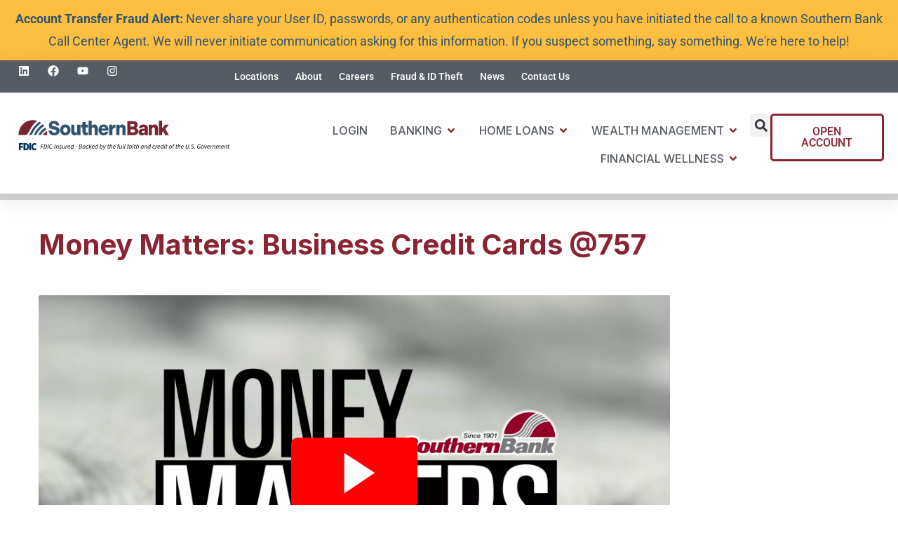

--- FILE ---
content_type: text/html; charset=UTF-8
request_url: https://www.southernbank.com/money-matters-business-credit-cards-757/
body_size: 45498
content:
<!DOCTYPE html>
<html dir="ltr" lang="en-US" prefix="og: https://ogp.me/ns#">
<head>
	<meta charset="UTF-8">
	<meta name="viewport" content="width=device-width, initial-scale=1.0, viewport-fit=cover" />		<script data-cfasync="false" data-no-defer="1" data-no-minify="1" data-no-optimize="1">var ewww_webp_supported=!1;function check_webp_feature(A,e){var w;e=void 0!==e?e:function(){},ewww_webp_supported?e(ewww_webp_supported):((w=new Image).onload=function(){ewww_webp_supported=0<w.width&&0<w.height,e&&e(ewww_webp_supported)},w.onerror=function(){e&&e(!1)},w.src="data:image/webp;base64,"+{alpha:"UklGRkoAAABXRUJQVlA4WAoAAAAQAAAAAAAAAAAAQUxQSAwAAAARBxAR/Q9ERP8DAABWUDggGAAAABQBAJ0BKgEAAQAAAP4AAA3AAP7mtQAAAA=="}[A])}check_webp_feature("alpha");</script><script data-cfasync="false" data-no-defer="1" data-no-minify="1" data-no-optimize="1">var Arrive=function(c,w){"use strict";if(c.MutationObserver&&"undefined"!=typeof HTMLElement){var r,a=0,u=(r=HTMLElement.prototype.matches||HTMLElement.prototype.webkitMatchesSelector||HTMLElement.prototype.mozMatchesSelector||HTMLElement.prototype.msMatchesSelector,{matchesSelector:function(e,t){return e instanceof HTMLElement&&r.call(e,t)},addMethod:function(e,t,r){var a=e[t];e[t]=function(){return r.length==arguments.length?r.apply(this,arguments):"function"==typeof a?a.apply(this,arguments):void 0}},callCallbacks:function(e,t){t&&t.options.onceOnly&&1==t.firedElems.length&&(e=[e[0]]);for(var r,a=0;r=e[a];a++)r&&r.callback&&r.callback.call(r.elem,r.elem);t&&t.options.onceOnly&&1==t.firedElems.length&&t.me.unbindEventWithSelectorAndCallback.call(t.target,t.selector,t.callback)},checkChildNodesRecursively:function(e,t,r,a){for(var i,n=0;i=e[n];n++)r(i,t,a)&&a.push({callback:t.callback,elem:i}),0<i.childNodes.length&&u.checkChildNodesRecursively(i.childNodes,t,r,a)},mergeArrays:function(e,t){var r,a={};for(r in e)e.hasOwnProperty(r)&&(a[r]=e[r]);for(r in t)t.hasOwnProperty(r)&&(a[r]=t[r]);return a},toElementsArray:function(e){return e=void 0!==e&&("number"!=typeof e.length||e===c)?[e]:e}}),e=(l.prototype.addEvent=function(e,t,r,a){a={target:e,selector:t,options:r,callback:a,firedElems:[]};return this._beforeAdding&&this._beforeAdding(a),this._eventsBucket.push(a),a},l.prototype.removeEvent=function(e){for(var t,r=this._eventsBucket.length-1;t=this._eventsBucket[r];r--)e(t)&&(this._beforeRemoving&&this._beforeRemoving(t),(t=this._eventsBucket.splice(r,1))&&t.length&&(t[0].callback=null))},l.prototype.beforeAdding=function(e){this._beforeAdding=e},l.prototype.beforeRemoving=function(e){this._beforeRemoving=e},l),t=function(i,n){var o=new e,l=this,s={fireOnAttributesModification:!1};return o.beforeAdding(function(t){var e=t.target;e!==c.document&&e!==c||(e=document.getElementsByTagName("html")[0]);var r=new MutationObserver(function(e){n.call(this,e,t)}),a=i(t.options);r.observe(e,a),t.observer=r,t.me=l}),o.beforeRemoving(function(e){e.observer.disconnect()}),this.bindEvent=function(e,t,r){t=u.mergeArrays(s,t);for(var a=u.toElementsArray(this),i=0;i<a.length;i++)o.addEvent(a[i],e,t,r)},this.unbindEvent=function(){var r=u.toElementsArray(this);o.removeEvent(function(e){for(var t=0;t<r.length;t++)if(this===w||e.target===r[t])return!0;return!1})},this.unbindEventWithSelectorOrCallback=function(r){var a=u.toElementsArray(this),i=r,e="function"==typeof r?function(e){for(var t=0;t<a.length;t++)if((this===w||e.target===a[t])&&e.callback===i)return!0;return!1}:function(e){for(var t=0;t<a.length;t++)if((this===w||e.target===a[t])&&e.selector===r)return!0;return!1};o.removeEvent(e)},this.unbindEventWithSelectorAndCallback=function(r,a){var i=u.toElementsArray(this);o.removeEvent(function(e){for(var t=0;t<i.length;t++)if((this===w||e.target===i[t])&&e.selector===r&&e.callback===a)return!0;return!1})},this},i=new function(){var s={fireOnAttributesModification:!1,onceOnly:!1,existing:!1};function n(e,t,r){return!(!u.matchesSelector(e,t.selector)||(e._id===w&&(e._id=a++),-1!=t.firedElems.indexOf(e._id)))&&(t.firedElems.push(e._id),!0)}var c=(i=new t(function(e){var t={attributes:!1,childList:!0,subtree:!0};return e.fireOnAttributesModification&&(t.attributes=!0),t},function(e,i){e.forEach(function(e){var t=e.addedNodes,r=e.target,a=[];null!==t&&0<t.length?u.checkChildNodesRecursively(t,i,n,a):"attributes"===e.type&&n(r,i)&&a.push({callback:i.callback,elem:r}),u.callCallbacks(a,i)})})).bindEvent;return i.bindEvent=function(e,t,r){t=void 0===r?(r=t,s):u.mergeArrays(s,t);var a=u.toElementsArray(this);if(t.existing){for(var i=[],n=0;n<a.length;n++)for(var o=a[n].querySelectorAll(e),l=0;l<o.length;l++)i.push({callback:r,elem:o[l]});if(t.onceOnly&&i.length)return r.call(i[0].elem,i[0].elem);setTimeout(u.callCallbacks,1,i)}c.call(this,e,t,r)},i},o=new function(){var a={};function i(e,t){return u.matchesSelector(e,t.selector)}var n=(o=new t(function(){return{childList:!0,subtree:!0}},function(e,r){e.forEach(function(e){var t=e.removedNodes,e=[];null!==t&&0<t.length&&u.checkChildNodesRecursively(t,r,i,e),u.callCallbacks(e,r)})})).bindEvent;return o.bindEvent=function(e,t,r){t=void 0===r?(r=t,a):u.mergeArrays(a,t),n.call(this,e,t,r)},o};d(HTMLElement.prototype),d(NodeList.prototype),d(HTMLCollection.prototype),d(HTMLDocument.prototype),d(Window.prototype);var n={};return s(i,n,"unbindAllArrive"),s(o,n,"unbindAllLeave"),n}function l(){this._eventsBucket=[],this._beforeAdding=null,this._beforeRemoving=null}function s(e,t,r){u.addMethod(t,r,e.unbindEvent),u.addMethod(t,r,e.unbindEventWithSelectorOrCallback),u.addMethod(t,r,e.unbindEventWithSelectorAndCallback)}function d(e){e.arrive=i.bindEvent,s(i,e,"unbindArrive"),e.leave=o.bindEvent,s(o,e,"unbindLeave")}}(window,void 0),ewww_webp_supported=!1;function check_webp_feature(e,t){var r;ewww_webp_supported?t(ewww_webp_supported):((r=new Image).onload=function(){ewww_webp_supported=0<r.width&&0<r.height,t(ewww_webp_supported)},r.onerror=function(){t(!1)},r.src="data:image/webp;base64,"+{alpha:"UklGRkoAAABXRUJQVlA4WAoAAAAQAAAAAAAAAAAAQUxQSAwAAAARBxAR/Q9ERP8DAABWUDggGAAAABQBAJ0BKgEAAQAAAP4AAA3AAP7mtQAAAA==",animation:"UklGRlIAAABXRUJQVlA4WAoAAAASAAAAAAAAAAAAQU5JTQYAAAD/////AABBTk1GJgAAAAAAAAAAAAAAAAAAAGQAAABWUDhMDQAAAC8AAAAQBxAREYiI/gcA"}[e])}function ewwwLoadImages(e){if(e){for(var t=document.querySelectorAll(".batch-image img, .image-wrapper a, .ngg-pro-masonry-item a, .ngg-galleria-offscreen-seo-wrapper a"),r=0,a=t.length;r<a;r++)ewwwAttr(t[r],"data-src",t[r].getAttribute("data-webp")),ewwwAttr(t[r],"data-thumbnail",t[r].getAttribute("data-webp-thumbnail"));for(var i=document.querySelectorAll("div.woocommerce-product-gallery__image"),r=0,a=i.length;r<a;r++)ewwwAttr(i[r],"data-thumb",i[r].getAttribute("data-webp-thumb"))}for(var n=document.querySelectorAll("video"),r=0,a=n.length;r<a;r++)ewwwAttr(n[r],"poster",e?n[r].getAttribute("data-poster-webp"):n[r].getAttribute("data-poster-image"));for(var o,l=document.querySelectorAll("img.ewww_webp_lazy_load"),r=0,a=l.length;r<a;r++)e&&(ewwwAttr(l[r],"data-lazy-srcset",l[r].getAttribute("data-lazy-srcset-webp")),ewwwAttr(l[r],"data-srcset",l[r].getAttribute("data-srcset-webp")),ewwwAttr(l[r],"data-lazy-src",l[r].getAttribute("data-lazy-src-webp")),ewwwAttr(l[r],"data-src",l[r].getAttribute("data-src-webp")),ewwwAttr(l[r],"data-orig-file",l[r].getAttribute("data-webp-orig-file")),ewwwAttr(l[r],"data-medium-file",l[r].getAttribute("data-webp-medium-file")),ewwwAttr(l[r],"data-large-file",l[r].getAttribute("data-webp-large-file")),null!=(o=l[r].getAttribute("srcset"))&&!1!==o&&o.includes("R0lGOD")&&ewwwAttr(l[r],"src",l[r].getAttribute("data-lazy-src-webp"))),l[r].className=l[r].className.replace(/\bewww_webp_lazy_load\b/,"");for(var s=document.querySelectorAll(".ewww_webp"),r=0,a=s.length;r<a;r++)e?(ewwwAttr(s[r],"srcset",s[r].getAttribute("data-srcset-webp")),ewwwAttr(s[r],"src",s[r].getAttribute("data-src-webp")),ewwwAttr(s[r],"data-orig-file",s[r].getAttribute("data-webp-orig-file")),ewwwAttr(s[r],"data-medium-file",s[r].getAttribute("data-webp-medium-file")),ewwwAttr(s[r],"data-large-file",s[r].getAttribute("data-webp-large-file")),ewwwAttr(s[r],"data-large_image",s[r].getAttribute("data-webp-large_image")),ewwwAttr(s[r],"data-src",s[r].getAttribute("data-webp-src"))):(ewwwAttr(s[r],"srcset",s[r].getAttribute("data-srcset-img")),ewwwAttr(s[r],"src",s[r].getAttribute("data-src-img"))),s[r].className=s[r].className.replace(/\bewww_webp\b/,"ewww_webp_loaded");window.jQuery&&jQuery.fn.isotope&&jQuery.fn.imagesLoaded&&(jQuery(".fusion-posts-container-infinite").imagesLoaded(function(){jQuery(".fusion-posts-container-infinite").hasClass("isotope")&&jQuery(".fusion-posts-container-infinite").isotope()}),jQuery(".fusion-portfolio:not(.fusion-recent-works) .fusion-portfolio-wrapper").imagesLoaded(function(){jQuery(".fusion-portfolio:not(.fusion-recent-works) .fusion-portfolio-wrapper").isotope()}))}function ewwwWebPInit(e){ewwwLoadImages(e),ewwwNggLoadGalleries(e),document.arrive(".ewww_webp",function(){ewwwLoadImages(e)}),document.arrive(".ewww_webp_lazy_load",function(){ewwwLoadImages(e)}),document.arrive("videos",function(){ewwwLoadImages(e)}),"loading"==document.readyState?document.addEventListener("DOMContentLoaded",ewwwJSONParserInit):("undefined"!=typeof galleries&&ewwwNggParseGalleries(e),ewwwWooParseVariations(e))}function ewwwAttr(e,t,r){null!=r&&!1!==r&&e.setAttribute(t,r)}function ewwwJSONParserInit(){"undefined"!=typeof galleries&&check_webp_feature("alpha",ewwwNggParseGalleries),check_webp_feature("alpha",ewwwWooParseVariations)}function ewwwWooParseVariations(e){if(e)for(var t=document.querySelectorAll("form.variations_form"),r=0,a=t.length;r<a;r++){var i=t[r].getAttribute("data-product_variations"),n=!1;try{for(var o in i=JSON.parse(i))void 0!==i[o]&&void 0!==i[o].image&&(void 0!==i[o].image.src_webp&&(i[o].image.src=i[o].image.src_webp,n=!0),void 0!==i[o].image.srcset_webp&&(i[o].image.srcset=i[o].image.srcset_webp,n=!0),void 0!==i[o].image.full_src_webp&&(i[o].image.full_src=i[o].image.full_src_webp,n=!0),void 0!==i[o].image.gallery_thumbnail_src_webp&&(i[o].image.gallery_thumbnail_src=i[o].image.gallery_thumbnail_src_webp,n=!0),void 0!==i[o].image.thumb_src_webp&&(i[o].image.thumb_src=i[o].image.thumb_src_webp,n=!0));n&&ewwwAttr(t[r],"data-product_variations",JSON.stringify(i))}catch(e){}}}function ewwwNggParseGalleries(e){if(e)for(var t in galleries){var r=galleries[t];galleries[t].images_list=ewwwNggParseImageList(r.images_list)}}function ewwwNggLoadGalleries(e){e&&document.addEventListener("ngg.galleria.themeadded",function(e,t){window.ngg_galleria._create_backup=window.ngg_galleria.create,window.ngg_galleria.create=function(e,t){var r=$(e).data("id");return galleries["gallery_"+r].images_list=ewwwNggParseImageList(galleries["gallery_"+r].images_list),window.ngg_galleria._create_backup(e,t)}})}function ewwwNggParseImageList(e){for(var t in e){var r=e[t];if(void 0!==r["image-webp"]&&(e[t].image=r["image-webp"],delete e[t]["image-webp"]),void 0!==r["thumb-webp"]&&(e[t].thumb=r["thumb-webp"],delete e[t]["thumb-webp"]),void 0!==r.full_image_webp&&(e[t].full_image=r.full_image_webp,delete e[t].full_image_webp),void 0!==r.srcsets)for(var a in r.srcsets)nggSrcset=r.srcsets[a],void 0!==r.srcsets[a+"-webp"]&&(e[t].srcsets[a]=r.srcsets[a+"-webp"],delete e[t].srcsets[a+"-webp"]);if(void 0!==r.full_srcsets)for(var i in r.full_srcsets)nggFSrcset=r.full_srcsets[i],void 0!==r.full_srcsets[i+"-webp"]&&(e[t].full_srcsets[i]=r.full_srcsets[i+"-webp"],delete e[t].full_srcsets[i+"-webp"])}return e}check_webp_feature("alpha",ewwwWebPInit);</script><title>Money Matters: Business Credit Cards @757 - Southern Bank</title>
	<style>img:is([sizes="auto" i], [sizes^="auto," i]) { contain-intrinsic-size: 3000px 1500px }</style>
	
		<!-- All in One SEO Pro 4.9.3 - aioseo.com -->
	<meta name="description" content="Learn what business owners should keep in mind when they are applying for a small business credit card." />
	<meta name="robots" content="max-image-preview:large" />
	<meta name="author" content="Southern Bank"/>
	<link rel="canonical" href="https://www.southernbank.com/money-matters-business-credit-cards-757/" />
	<meta name="generator" content="All in One SEO Pro (AIOSEO) 4.9.3" />
		<meta property="og:locale" content="en_US" />
		<meta property="og:site_name" content="Southern Bank - Our Interest Is You" />
		<meta property="og:type" content="article" />
		<meta property="og:title" content="Money Matters: Business Credit Cards @757 - Southern Bank" />
		<meta property="og:description" content="Learn what business owners should keep in mind when they are applying for a small business credit card." />
		<meta property="og:url" content="https://www.southernbank.com/money-matters-business-credit-cards-757/" />
		<meta property="og:image" content="https://www.southernbank.com/wp-content/uploads/SB-Logo_Horizontal-Primary-1.svg" />
		<meta property="og:image:secure_url" content="https://www.southernbank.com/wp-content/uploads/SB-Logo_Horizontal-Primary-1.svg" />
		<meta property="article:published_time" content="2021-06-16T04:00:00+00:00" />
		<meta property="article:modified_time" content="2023-06-19T19:27:03+00:00" />
		<meta name="twitter:card" content="summary_large_image" />
		<meta name="twitter:title" content="Money Matters: Business Credit Cards @757 - Southern Bank" />
		<meta name="twitter:description" content="Learn what business owners should keep in mind when they are applying for a small business credit card." />
		<meta name="twitter:image" content="https://www.southernbank.com/wp-content/uploads/SB-Logo_Horizontal-Primary-1.svg" />
		<script type="application/ld+json" class="aioseo-schema">
			{"@context":"https:\/\/schema.org","@graph":[{"@type":"BlogPosting","@id":"https:\/\/www.southernbank.com\/money-matters-business-credit-cards-757\/#blogposting","name":"Money Matters: Business Credit Cards @757 - Southern Bank","headline":"Money Matters: Business Credit Cards @757","author":{"@id":"https:\/\/www.southernbank.com\/author\/adm3n4sbkmo\/#author"},"publisher":{"@id":"https:\/\/www.southernbank.com\/#organization"},"image":{"@type":"ImageObject","url":"https:\/\/www.southernbank.com\/wp-content\/uploads\/2023\/06\/MoneyMatters-featuredimage.jpg","width":1920,"height":1080},"datePublished":"2021-06-16T00:00:00-04:00","dateModified":"2023-06-19T15:27:03-04:00","inLanguage":"en-US","mainEntityOfPage":{"@id":"https:\/\/www.southernbank.com\/money-matters-business-credit-cards-757\/#webpage"},"isPartOf":{"@id":"https:\/\/www.southernbank.com\/money-matters-business-credit-cards-757\/#webpage"},"articleSection":"Financial Wellness, Money Matters"},{"@type":"BreadcrumbList","@id":"https:\/\/www.southernbank.com\/money-matters-business-credit-cards-757\/#breadcrumblist","itemListElement":[{"@type":"ListItem","@id":"https:\/\/www.southernbank.com#listItem","position":1,"name":"Home","item":"https:\/\/www.southernbank.com","nextItem":{"@type":"ListItem","@id":"https:\/\/www.southernbank.com\/category\/money-matters\/#listItem","name":"Money Matters"}},{"@type":"ListItem","@id":"https:\/\/www.southernbank.com\/category\/money-matters\/#listItem","position":2,"name":"Money Matters","item":"https:\/\/www.southernbank.com\/category\/money-matters\/","nextItem":{"@type":"ListItem","@id":"https:\/\/www.southernbank.com\/money-matters-business-credit-cards-757\/#listItem","name":"Money Matters: Business Credit Cards @757"},"previousItem":{"@type":"ListItem","@id":"https:\/\/www.southernbank.com#listItem","name":"Home"}},{"@type":"ListItem","@id":"https:\/\/www.southernbank.com\/money-matters-business-credit-cards-757\/#listItem","position":3,"name":"Money Matters: Business Credit Cards @757","previousItem":{"@type":"ListItem","@id":"https:\/\/www.southernbank.com\/category\/money-matters\/#listItem","name":"Money Matters"}}]},{"@type":"Organization","@id":"https:\/\/www.southernbank.com\/#organization","name":"Southern Bank","description":"Our Interest Is You","url":"https:\/\/www.southernbank.com\/","logo":{"@type":"ImageObject","url":"https:\/\/www.southernbank.com\/wp-content\/uploads\/SB-Logo_Horizontal-Primary-1.svg","@id":"https:\/\/www.southernbank.com\/money-matters-business-credit-cards-757\/#organizationLogo","width":1016,"height":101},"image":{"@id":"https:\/\/www.southernbank.com\/money-matters-business-credit-cards-757\/#organizationLogo"}},{"@type":"Person","@id":"https:\/\/www.southernbank.com\/author\/adm3n4sbkmo\/#author","url":"https:\/\/www.southernbank.com\/author\/adm3n4sbkmo\/","name":"Southern Bank"},{"@type":"WebPage","@id":"https:\/\/www.southernbank.com\/money-matters-business-credit-cards-757\/#webpage","url":"https:\/\/www.southernbank.com\/money-matters-business-credit-cards-757\/","name":"Money Matters: Business Credit Cards @757 - Southern Bank","description":"Learn what business owners should keep in mind when they are applying for a small business credit card.","inLanguage":"en-US","isPartOf":{"@id":"https:\/\/www.southernbank.com\/#website"},"breadcrumb":{"@id":"https:\/\/www.southernbank.com\/money-matters-business-credit-cards-757\/#breadcrumblist"},"author":{"@id":"https:\/\/www.southernbank.com\/author\/adm3n4sbkmo\/#author"},"creator":{"@id":"https:\/\/www.southernbank.com\/author\/adm3n4sbkmo\/#author"},"image":{"@type":"ImageObject","url":"https:\/\/www.southernbank.com\/wp-content\/uploads\/2023\/06\/MoneyMatters-featuredimage.jpg","@id":"https:\/\/www.southernbank.com\/money-matters-business-credit-cards-757\/#mainImage","width":1920,"height":1080},"primaryImageOfPage":{"@id":"https:\/\/www.southernbank.com\/money-matters-business-credit-cards-757\/#mainImage"},"datePublished":"2021-06-16T00:00:00-04:00","dateModified":"2023-06-19T15:27:03-04:00"},{"@type":"WebSite","@id":"https:\/\/www.southernbank.com\/#website","url":"https:\/\/www.southernbank.com\/","name":"Southern Bank","description":"Our Interest Is You","inLanguage":"en-US","publisher":{"@id":"https:\/\/www.southernbank.com\/#organization"}}]}
		</script>
		<!-- All in One SEO Pro -->

<link rel='dns-prefetch' href='//widget.tagembed.com' />
<link rel='dns-prefetch' href='//ajax.googleapis.com' />
<link rel='dns-prefetch' href='//fonts.googleapis.com' />
<link rel="alternate" type="application/rss+xml" title="Southern Bank &raquo; Feed" href="https://www.southernbank.com/feed/" />
<link rel="alternate" type="application/rss+xml" title="Southern Bank &raquo; Comments Feed" href="https://www.southernbank.com/comments/feed/" />
<link rel="alternate" type="application/rss+xml" title="Southern Bank &raquo; Money Matters: Business Credit Cards @757 Comments Feed" href="https://www.southernbank.com/money-matters-business-credit-cards-757/feed/" />
<script>
window._wpemojiSettings = {"baseUrl":"https:\/\/s.w.org\/images\/core\/emoji\/16.0.1\/72x72\/","ext":".png","svgUrl":"https:\/\/s.w.org\/images\/core\/emoji\/16.0.1\/svg\/","svgExt":".svg","source":{"concatemoji":"https:\/\/www.southernbank.com\/wp-includes\/js\/wp-emoji-release.min.js?ver=ef4b3d79205a50a8d9a958a8429a99b7"}};
/*! This file is auto-generated */
!function(s,n){var o,i,e;function c(e){try{var t={supportTests:e,timestamp:(new Date).valueOf()};sessionStorage.setItem(o,JSON.stringify(t))}catch(e){}}function p(e,t,n){e.clearRect(0,0,e.canvas.width,e.canvas.height),e.fillText(t,0,0);var t=new Uint32Array(e.getImageData(0,0,e.canvas.width,e.canvas.height).data),a=(e.clearRect(0,0,e.canvas.width,e.canvas.height),e.fillText(n,0,0),new Uint32Array(e.getImageData(0,0,e.canvas.width,e.canvas.height).data));return t.every(function(e,t){return e===a[t]})}function u(e,t){e.clearRect(0,0,e.canvas.width,e.canvas.height),e.fillText(t,0,0);for(var n=e.getImageData(16,16,1,1),a=0;a<n.data.length;a++)if(0!==n.data[a])return!1;return!0}function f(e,t,n,a){switch(t){case"flag":return n(e,"\ud83c\udff3\ufe0f\u200d\u26a7\ufe0f","\ud83c\udff3\ufe0f\u200b\u26a7\ufe0f")?!1:!n(e,"\ud83c\udde8\ud83c\uddf6","\ud83c\udde8\u200b\ud83c\uddf6")&&!n(e,"\ud83c\udff4\udb40\udc67\udb40\udc62\udb40\udc65\udb40\udc6e\udb40\udc67\udb40\udc7f","\ud83c\udff4\u200b\udb40\udc67\u200b\udb40\udc62\u200b\udb40\udc65\u200b\udb40\udc6e\u200b\udb40\udc67\u200b\udb40\udc7f");case"emoji":return!a(e,"\ud83e\udedf")}return!1}function g(e,t,n,a){var r="undefined"!=typeof WorkerGlobalScope&&self instanceof WorkerGlobalScope?new OffscreenCanvas(300,150):s.createElement("canvas"),o=r.getContext("2d",{willReadFrequently:!0}),i=(o.textBaseline="top",o.font="600 32px Arial",{});return e.forEach(function(e){i[e]=t(o,e,n,a)}),i}function t(e){var t=s.createElement("script");t.src=e,t.defer=!0,s.head.appendChild(t)}"undefined"!=typeof Promise&&(o="wpEmojiSettingsSupports",i=["flag","emoji"],n.supports={everything:!0,everythingExceptFlag:!0},e=new Promise(function(e){s.addEventListener("DOMContentLoaded",e,{once:!0})}),new Promise(function(t){var n=function(){try{var e=JSON.parse(sessionStorage.getItem(o));if("object"==typeof e&&"number"==typeof e.timestamp&&(new Date).valueOf()<e.timestamp+604800&&"object"==typeof e.supportTests)return e.supportTests}catch(e){}return null}();if(!n){if("undefined"!=typeof Worker&&"undefined"!=typeof OffscreenCanvas&&"undefined"!=typeof URL&&URL.createObjectURL&&"undefined"!=typeof Blob)try{var e="postMessage("+g.toString()+"("+[JSON.stringify(i),f.toString(),p.toString(),u.toString()].join(",")+"));",a=new Blob([e],{type:"text/javascript"}),r=new Worker(URL.createObjectURL(a),{name:"wpTestEmojiSupports"});return void(r.onmessage=function(e){c(n=e.data),r.terminate(),t(n)})}catch(e){}c(n=g(i,f,p,u))}t(n)}).then(function(e){for(var t in e)n.supports[t]=e[t],n.supports.everything=n.supports.everything&&n.supports[t],"flag"!==t&&(n.supports.everythingExceptFlag=n.supports.everythingExceptFlag&&n.supports[t]);n.supports.everythingExceptFlag=n.supports.everythingExceptFlag&&!n.supports.flag,n.DOMReady=!1,n.readyCallback=function(){n.DOMReady=!0}}).then(function(){return e}).then(function(){var e;n.supports.everything||(n.readyCallback(),(e=n.source||{}).concatemoji?t(e.concatemoji):e.wpemoji&&e.twemoji&&(t(e.twemoji),t(e.wpemoji)))}))}((window,document),window._wpemojiSettings);
</script>
<link rel='stylesheet' id='fluent-form-styles-css' href='https://www.southernbank.com/wp-content/plugins/fluentform/assets/css/fluent-forms-public.css?ver=6.1.14' media='all' />
<link rel='stylesheet' id='fluentform-public-default-css' href='https://www.southernbank.com/wp-content/plugins/fluentform/assets/css/fluentform-public-default.css?ver=6.1.14' media='all' />
<link rel='stylesheet' id='pyloan-jquery-ui-css' href='//ajax.googleapis.com/ajax/libs/jqueryui/1.8.9/themes/base/jquery.ui.all.css?ver=ef4b3d79205a50a8d9a958a8429a99b7' media='all' />
<link rel='stylesheet' id='fluentform-elementor-widget-css' href='https://www.southernbank.com/wp-content/plugins/fluentform/assets/css/fluent-forms-elementor-widget.css?ver=6.1.14' media='all' />
<link rel='stylesheet' id='swiper-min-css' href='https://www.southernbank.com/wp-content/plugins/pyloncore/elementor-widgets/assets/css/swiper-min.css?ver=5.4.5' media='all' />
<link rel='stylesheet' id='bootstrap-css' href='https://www.southernbank.com/wp-content/themes/pylon/assets/css/bootstrap-min.css?ver=4.5.0' media='all' />
<link rel='stylesheet' id='font-awesome-css' href='https://www.southernbank.com/wp-content/plugins/elementor/assets/lib/font-awesome/css/font-awesome.min.css?ver=4.7.0' media='all' />
<link rel='stylesheet' id='animate-min-css' href='https://www.southernbank.com/wp-content/themes/pylon/assets/css/animate-min.css?ver=1.3.4' media='all' />
<link rel='stylesheet' id='pylon-icons-css' href='https://www.southernbank.com/wp-content/themes/pylon/assets/css/pylon-icons.css?ver=1.3.4' media='all' />
<link rel='stylesheet' id='odometer-min-css' href='https://www.southernbank.com/wp-content/themes/pylon/assets/css/odometer-min.css?ver=0.4.6' media='all' />
<link rel='stylesheet' id='bootstrap-select-css' href='https://www.southernbank.com/wp-content/themes/pylon/assets/css/bootstrap-select-min.css?ver=1.13.6' media='all' />
<link rel='stylesheet' id='magnific-popup-css' href='https://www.southernbank.com/wp-content/themes/pylon/assets/css/magnific-popup.css?ver=1.1.0' media='all' />
<link rel='stylesheet' id='pylon-main-css' href='https://www.southernbank.com/wp-content/themes/pylon/assets/css/main.css?ver=1.3.4' media='all' />
<link rel='stylesheet' id='pyloncore-css' href='https://www.southernbank.com/wp-content/plugins/pyloncore/elementor-widgets/assets/css/pyloncore.css?ver=1.0.1' media='all' />
<link rel='stylesheet' id='embedpress-css-css' href='https://www.southernbank.com/wp-content/plugins/embedpress/assets/css/embedpress.css?ver=1767759302' media='all' />
<link rel='stylesheet' id='embedpress-blocks-style-css' href='https://www.southernbank.com/wp-content/plugins/embedpress/assets/css/blocks.build.css?ver=1767759302' media='all' />
<link rel='stylesheet' id='embedpress-lazy-load-css-css' href='https://www.southernbank.com/wp-content/plugins/embedpress/assets/css/lazy-load.css?ver=1767759302' media='all' />
<style id='wp-emoji-styles-inline-css'>

	img.wp-smiley, img.emoji {
		display: inline !important;
		border: none !important;
		box-shadow: none !important;
		height: 1em !important;
		width: 1em !important;
		margin: 0 0.07em !important;
		vertical-align: -0.1em !important;
		background: none !important;
		padding: 0 !important;
	}
</style>
<link rel='stylesheet' id='wp-block-library-css' href='https://www.southernbank.com/wp-includes/css/dist/block-library/style.min.css?ver=ef4b3d79205a50a8d9a958a8429a99b7' media='all' />
<style id='classic-theme-styles-inline-css'>
/*! This file is auto-generated */
.wp-block-button__link{color:#fff;background-color:#32373c;border-radius:9999px;box-shadow:none;text-decoration:none;padding:calc(.667em + 2px) calc(1.333em + 2px);font-size:1.125em}.wp-block-file__button{background:#32373c;color:#fff;text-decoration:none}
</style>
<link rel='stylesheet' id='aioseo/css/src/vue/standalone/blocks/table-of-contents/global.scss-css' href='https://www.southernbank.com/wp-content/plugins/all-in-one-seo-pack-pro/dist/Pro/assets/css/table-of-contents/global.e90f6d47.css?ver=4.9.3' media='all' />
<link rel='stylesheet' id='aioseo/css/src/vue/standalone/blocks/pro/recipe/global.scss-css' href='https://www.southernbank.com/wp-content/plugins/all-in-one-seo-pack-pro/dist/Pro/assets/css/recipe/global.67a3275f.css?ver=4.9.3' media='all' />
<link rel='stylesheet' id='aioseo/css/src/vue/standalone/blocks/pro/product/global.scss-css' href='https://www.southernbank.com/wp-content/plugins/all-in-one-seo-pack-pro/dist/Pro/assets/css/product/global.61066cfb.css?ver=4.9.3' media='all' />
<style id='global-styles-inline-css'>
:root{--wp--preset--aspect-ratio--square: 1;--wp--preset--aspect-ratio--4-3: 4/3;--wp--preset--aspect-ratio--3-4: 3/4;--wp--preset--aspect-ratio--3-2: 3/2;--wp--preset--aspect-ratio--2-3: 2/3;--wp--preset--aspect-ratio--16-9: 16/9;--wp--preset--aspect-ratio--9-16: 9/16;--wp--preset--color--black: #000000;--wp--preset--color--cyan-bluish-gray: #abb8c3;--wp--preset--color--white: #ffffff;--wp--preset--color--pale-pink: #f78da7;--wp--preset--color--vivid-red: #cf2e2e;--wp--preset--color--luminous-vivid-orange: #ff6900;--wp--preset--color--luminous-vivid-amber: #fcb900;--wp--preset--color--light-green-cyan: #7bdcb5;--wp--preset--color--vivid-green-cyan: #00d084;--wp--preset--color--pale-cyan-blue: #8ed1fc;--wp--preset--color--vivid-cyan-blue: #0693e3;--wp--preset--color--vivid-purple: #9b51e0;--wp--preset--gradient--vivid-cyan-blue-to-vivid-purple: linear-gradient(135deg,rgba(6,147,227,1) 0%,rgb(155,81,224) 100%);--wp--preset--gradient--light-green-cyan-to-vivid-green-cyan: linear-gradient(135deg,rgb(122,220,180) 0%,rgb(0,208,130) 100%);--wp--preset--gradient--luminous-vivid-amber-to-luminous-vivid-orange: linear-gradient(135deg,rgba(252,185,0,1) 0%,rgba(255,105,0,1) 100%);--wp--preset--gradient--luminous-vivid-orange-to-vivid-red: linear-gradient(135deg,rgba(255,105,0,1) 0%,rgb(207,46,46) 100%);--wp--preset--gradient--very-light-gray-to-cyan-bluish-gray: linear-gradient(135deg,rgb(238,238,238) 0%,rgb(169,184,195) 100%);--wp--preset--gradient--cool-to-warm-spectrum: linear-gradient(135deg,rgb(74,234,220) 0%,rgb(151,120,209) 20%,rgb(207,42,186) 40%,rgb(238,44,130) 60%,rgb(251,105,98) 80%,rgb(254,248,76) 100%);--wp--preset--gradient--blush-light-purple: linear-gradient(135deg,rgb(255,206,236) 0%,rgb(152,150,240) 100%);--wp--preset--gradient--blush-bordeaux: linear-gradient(135deg,rgb(254,205,165) 0%,rgb(254,45,45) 50%,rgb(107,0,62) 100%);--wp--preset--gradient--luminous-dusk: linear-gradient(135deg,rgb(255,203,112) 0%,rgb(199,81,192) 50%,rgb(65,88,208) 100%);--wp--preset--gradient--pale-ocean: linear-gradient(135deg,rgb(255,245,203) 0%,rgb(182,227,212) 50%,rgb(51,167,181) 100%);--wp--preset--gradient--electric-grass: linear-gradient(135deg,rgb(202,248,128) 0%,rgb(113,206,126) 100%);--wp--preset--gradient--midnight: linear-gradient(135deg,rgb(2,3,129) 0%,rgb(40,116,252) 100%);--wp--preset--font-size--small: 13px;--wp--preset--font-size--medium: 20px;--wp--preset--font-size--large: 36px;--wp--preset--font-size--x-large: 42px;--wp--preset--spacing--20: 0.44rem;--wp--preset--spacing--30: 0.67rem;--wp--preset--spacing--40: 1rem;--wp--preset--spacing--50: 1.5rem;--wp--preset--spacing--60: 2.25rem;--wp--preset--spacing--70: 3.38rem;--wp--preset--spacing--80: 5.06rem;--wp--preset--shadow--natural: 6px 6px 9px rgba(0, 0, 0, 0.2);--wp--preset--shadow--deep: 12px 12px 50px rgba(0, 0, 0, 0.4);--wp--preset--shadow--sharp: 6px 6px 0px rgba(0, 0, 0, 0.2);--wp--preset--shadow--outlined: 6px 6px 0px -3px rgba(255, 255, 255, 1), 6px 6px rgba(0, 0, 0, 1);--wp--preset--shadow--crisp: 6px 6px 0px rgba(0, 0, 0, 1);}:where(.is-layout-flex){gap: 0.5em;}:where(.is-layout-grid){gap: 0.5em;}body .is-layout-flex{display: flex;}.is-layout-flex{flex-wrap: wrap;align-items: center;}.is-layout-flex > :is(*, div){margin: 0;}body .is-layout-grid{display: grid;}.is-layout-grid > :is(*, div){margin: 0;}:where(.wp-block-columns.is-layout-flex){gap: 2em;}:where(.wp-block-columns.is-layout-grid){gap: 2em;}:where(.wp-block-post-template.is-layout-flex){gap: 1.25em;}:where(.wp-block-post-template.is-layout-grid){gap: 1.25em;}.has-black-color{color: var(--wp--preset--color--black) !important;}.has-cyan-bluish-gray-color{color: var(--wp--preset--color--cyan-bluish-gray) !important;}.has-white-color{color: var(--wp--preset--color--white) !important;}.has-pale-pink-color{color: var(--wp--preset--color--pale-pink) !important;}.has-vivid-red-color{color: var(--wp--preset--color--vivid-red) !important;}.has-luminous-vivid-orange-color{color: var(--wp--preset--color--luminous-vivid-orange) !important;}.has-luminous-vivid-amber-color{color: var(--wp--preset--color--luminous-vivid-amber) !important;}.has-light-green-cyan-color{color: var(--wp--preset--color--light-green-cyan) !important;}.has-vivid-green-cyan-color{color: var(--wp--preset--color--vivid-green-cyan) !important;}.has-pale-cyan-blue-color{color: var(--wp--preset--color--pale-cyan-blue) !important;}.has-vivid-cyan-blue-color{color: var(--wp--preset--color--vivid-cyan-blue) !important;}.has-vivid-purple-color{color: var(--wp--preset--color--vivid-purple) !important;}.has-black-background-color{background-color: var(--wp--preset--color--black) !important;}.has-cyan-bluish-gray-background-color{background-color: var(--wp--preset--color--cyan-bluish-gray) !important;}.has-white-background-color{background-color: var(--wp--preset--color--white) !important;}.has-pale-pink-background-color{background-color: var(--wp--preset--color--pale-pink) !important;}.has-vivid-red-background-color{background-color: var(--wp--preset--color--vivid-red) !important;}.has-luminous-vivid-orange-background-color{background-color: var(--wp--preset--color--luminous-vivid-orange) !important;}.has-luminous-vivid-amber-background-color{background-color: var(--wp--preset--color--luminous-vivid-amber) !important;}.has-light-green-cyan-background-color{background-color: var(--wp--preset--color--light-green-cyan) !important;}.has-vivid-green-cyan-background-color{background-color: var(--wp--preset--color--vivid-green-cyan) !important;}.has-pale-cyan-blue-background-color{background-color: var(--wp--preset--color--pale-cyan-blue) !important;}.has-vivid-cyan-blue-background-color{background-color: var(--wp--preset--color--vivid-cyan-blue) !important;}.has-vivid-purple-background-color{background-color: var(--wp--preset--color--vivid-purple) !important;}.has-black-border-color{border-color: var(--wp--preset--color--black) !important;}.has-cyan-bluish-gray-border-color{border-color: var(--wp--preset--color--cyan-bluish-gray) !important;}.has-white-border-color{border-color: var(--wp--preset--color--white) !important;}.has-pale-pink-border-color{border-color: var(--wp--preset--color--pale-pink) !important;}.has-vivid-red-border-color{border-color: var(--wp--preset--color--vivid-red) !important;}.has-luminous-vivid-orange-border-color{border-color: var(--wp--preset--color--luminous-vivid-orange) !important;}.has-luminous-vivid-amber-border-color{border-color: var(--wp--preset--color--luminous-vivid-amber) !important;}.has-light-green-cyan-border-color{border-color: var(--wp--preset--color--light-green-cyan) !important;}.has-vivid-green-cyan-border-color{border-color: var(--wp--preset--color--vivid-green-cyan) !important;}.has-pale-cyan-blue-border-color{border-color: var(--wp--preset--color--pale-cyan-blue) !important;}.has-vivid-cyan-blue-border-color{border-color: var(--wp--preset--color--vivid-cyan-blue) !important;}.has-vivid-purple-border-color{border-color: var(--wp--preset--color--vivid-purple) !important;}.has-vivid-cyan-blue-to-vivid-purple-gradient-background{background: var(--wp--preset--gradient--vivid-cyan-blue-to-vivid-purple) !important;}.has-light-green-cyan-to-vivid-green-cyan-gradient-background{background: var(--wp--preset--gradient--light-green-cyan-to-vivid-green-cyan) !important;}.has-luminous-vivid-amber-to-luminous-vivid-orange-gradient-background{background: var(--wp--preset--gradient--luminous-vivid-amber-to-luminous-vivid-orange) !important;}.has-luminous-vivid-orange-to-vivid-red-gradient-background{background: var(--wp--preset--gradient--luminous-vivid-orange-to-vivid-red) !important;}.has-very-light-gray-to-cyan-bluish-gray-gradient-background{background: var(--wp--preset--gradient--very-light-gray-to-cyan-bluish-gray) !important;}.has-cool-to-warm-spectrum-gradient-background{background: var(--wp--preset--gradient--cool-to-warm-spectrum) !important;}.has-blush-light-purple-gradient-background{background: var(--wp--preset--gradient--blush-light-purple) !important;}.has-blush-bordeaux-gradient-background{background: var(--wp--preset--gradient--blush-bordeaux) !important;}.has-luminous-dusk-gradient-background{background: var(--wp--preset--gradient--luminous-dusk) !important;}.has-pale-ocean-gradient-background{background: var(--wp--preset--gradient--pale-ocean) !important;}.has-electric-grass-gradient-background{background: var(--wp--preset--gradient--electric-grass) !important;}.has-midnight-gradient-background{background: var(--wp--preset--gradient--midnight) !important;}.has-small-font-size{font-size: var(--wp--preset--font-size--small) !important;}.has-medium-font-size{font-size: var(--wp--preset--font-size--medium) !important;}.has-large-font-size{font-size: var(--wp--preset--font-size--large) !important;}.has-x-large-font-size{font-size: var(--wp--preset--font-size--x-large) !important;}
:where(.wp-block-post-template.is-layout-flex){gap: 1.25em;}:where(.wp-block-post-template.is-layout-grid){gap: 1.25em;}
:where(.wp-block-columns.is-layout-flex){gap: 2em;}:where(.wp-block-columns.is-layout-grid){gap: 2em;}
:root :where(.wp-block-pullquote){font-size: 1.5em;line-height: 1.6;}
</style>
<link rel='stylesheet' id='bodhi-svgs-attachment-css' href='https://www.southernbank.com/wp-content/plugins/svg-support/css/svgs-attachment.css' media='all' />
<link rel='stylesheet' id='pylon-parent-style-css' href='https://www.southernbank.com/wp-content/themes/pylon/style.css?ver=ef4b3d79205a50a8d9a958a8429a99b7' media='all' />
<link rel='stylesheet' id='pylon-fonts-css' href='//fonts.googleapis.com/css?family=Inter%3A400%2C500%2C600%2C700%7CRajdhani%3A700%2C400&#038;subset=latin%2Clatin-ext' media='all' />
<link rel='stylesheet' id='font-awesome-all-css' href='https://www.southernbank.com/wp-content/themes/pylon/assets/css/fontawesome-all-min.css?ver=5.8.0' media='all' />
<link rel='stylesheet' id='woocommerce-custom-css' href='https://www.southernbank.com/wp-content/themes/pylon/assets/css/woocommerce.css?ver=1.3.4' media='all' />
<link rel='stylesheet' id='pylon-shop-icon-css' href='https://www.southernbank.com/wp-content/themes/pylon/assets/css/pylon-shop-icons/shop-icons.css?ver=1.3.4' media='all' />
<link rel='stylesheet' id='custom-animation-css' href='https://www.southernbank.com/wp-content/themes/pylon/assets/css/custom-animation.css?ver=1.3.4' media='all' />
<link rel='stylesheet' id='flaticon-css' href='https://www.southernbank.com/wp-content/themes/pylon/assets/css/flaticon.css?ver=1.3.4' media='all' />
<link rel='stylesheet' id='pylon-two-icons-css' href='https://www.southernbank.com/wp-content/themes/pylon/assets/css/pylon-two-icons.css?ver=1.3.4' media='all' />
<link rel='stylesheet' id='nouislider-min-css' href='https://www.southernbank.com/wp-content/themes/pylon/assets/css/nouislider-min.css?ver=14.1.1' media='all' />
<link rel='stylesheet' id='nouislider-pips-css' href='https://www.southernbank.com/wp-content/themes/pylon/assets/css/nouislider-pips.css?ver=1.3.4' media='all' />
<link rel='stylesheet' id='pylon-default-css' href='https://www.southernbank.com/wp-content/themes/pylon/assets/css/default.css?ver=1.3.4' media='all' />
<link rel='stylesheet' id='pylon-stretched-css' href='https://www.southernbank.com/wp-content/themes/pylon/assets/css/stretched.css?ver=1.3.4' media='all' />
<link rel='stylesheet' id='pylon-style-css' href='https://www.southernbank.com/wp-content/themes/pylon-child/style.css?ver=1.3.4' media='all' />
<link rel='stylesheet' id='pylon-inline-css' href='https://www.southernbank.com/wp-content/themes/pylon/assets/css/inline-style.css?ver=ef4b3d79205a50a8d9a958a8429a99b7' media='all' />
<style id='pylon-inline-inline-css'>
:root {
                --thm-base: #555c63;
                --thm-base-rgb: 85,92,99;
                --thm-primary: #8a2432;
                --thm-primary-rgb: 138,36,50;
                --thm-special: #555c63;
                --thm-special-rgb: 85,92,99;
                --thm-secondary: #EFF2F6;
                --thm-secondary-rgb: 239,242,246;
            }
</style>
<link rel='stylesheet' id='elementor-frontend-css' href='https://www.southernbank.com/wp-content/plugins/elementor/assets/css/frontend.min.css?ver=3.34.2' media='all' />
<link rel='stylesheet' id='widget-image-css' href='https://www.southernbank.com/wp-content/plugins/elementor/assets/css/widget-image.min.css?ver=3.34.2' media='all' />
<link rel='stylesheet' id='widget-nav-menu-css' href='https://www.southernbank.com/wp-content/plugins/elementor-pro/assets/css/widget-nav-menu.min.css?ver=3.34.0' media='all' />
<link rel='stylesheet' id='widget-icon-list-css' href='https://www.southernbank.com/wp-content/plugins/elementor/assets/css/widget-icon-list.min.css?ver=3.34.2' media='all' />
<link rel='stylesheet' id='widget-search-form-css' href='https://www.southernbank.com/wp-content/plugins/elementor-pro/assets/css/widget-search-form.min.css?ver=3.34.0' media='all' />
<link rel='stylesheet' id='e-animation-grow-css' href='https://www.southernbank.com/wp-content/plugins/elementor/assets/lib/animations/styles/e-animation-grow.min.css?ver=3.34.2' media='all' />
<link rel='stylesheet' id='widget-social-icons-css' href='https://www.southernbank.com/wp-content/plugins/elementor/assets/css/widget-social-icons.min.css?ver=3.34.2' media='all' />
<link rel='stylesheet' id='e-apple-webkit-css' href='https://www.southernbank.com/wp-content/plugins/elementor/assets/css/conditionals/apple-webkit.min.css?ver=3.34.2' media='all' />
<link rel='stylesheet' id='e-animation-fadeInRight-css' href='https://www.southernbank.com/wp-content/plugins/elementor/assets/lib/animations/styles/fadeInRight.min.css?ver=3.34.2' media='all' />
<link rel='stylesheet' id='e-popup-css' href='https://www.southernbank.com/wp-content/plugins/elementor-pro/assets/css/conditionals/popup.min.css?ver=3.34.0' media='all' />
<link rel='stylesheet' id='swiper-css' href='https://www.southernbank.com/wp-content/plugins/elementor/assets/lib/swiper/v8/css/swiper.min.css?ver=8.4.5' media='all' />
<link rel='stylesheet' id='e-swiper-css' href='https://www.southernbank.com/wp-content/plugins/elementor/assets/css/conditionals/e-swiper.min.css?ver=3.34.2' media='all' />
<link rel='stylesheet' id='widget-slides-css' href='https://www.southernbank.com/wp-content/plugins/elementor-pro/assets/css/widget-slides.min.css?ver=3.34.0' media='all' />
<link rel='stylesheet' id='e-animation-fadeIn-css' href='https://www.southernbank.com/wp-content/plugins/elementor/assets/lib/animations/styles/fadeIn.min.css?ver=3.34.2' media='all' />
<link rel='stylesheet' id='widget-mega-menu-css' href='https://www.southernbank.com/wp-content/plugins/elementor-pro/assets/css/widget-mega-menu.min.css?ver=3.34.0' media='all' />
<link rel='stylesheet' id='e-sticky-css' href='https://www.southernbank.com/wp-content/plugins/elementor-pro/assets/css/modules/sticky.min.css?ver=3.34.0' media='all' />
<link rel='stylesheet' id='widget-heading-css' href='https://www.southernbank.com/wp-content/plugins/elementor/assets/css/widget-heading.min.css?ver=3.34.2' media='all' />
<link rel='stylesheet' id='elementor-post-7-css' href='https://www.southernbank.com/wp-content/uploads/elementor/css/post-7.css?ver=1768935978' media='all' />
<link rel='stylesheet' id='elementor-post-39012-css' href='https://www.southernbank.com/wp-content/uploads/elementor/css/post-39012.css?ver=1768935983' media='all' />
<link rel='stylesheet' id='elementor-post-37404-css' href='https://www.southernbank.com/wp-content/uploads/elementor/css/post-37404.css?ver=1768935983' media='all' />
<link rel='stylesheet' id='elementor-post-38857-css' href='https://www.southernbank.com/wp-content/uploads/elementor/css/post-38857.css?ver=1768936002' media='all' />
<link rel='stylesheet' id='elementor-post-38332-css' href='https://www.southernbank.com/wp-content/uploads/elementor/css/post-38332.css?ver=1768936004' media='all' />
<link rel='stylesheet' id='easy-notification-bar-css' href='https://www.southernbank.com/wp-content/plugins/easy-notification-bar/assets/css/front.css?ver=1.6.1' media='all' />
<style id='easy-notification-bar-inline-css'>
.easy-notification-bar{background:#febe3f;color:#305470;}
</style>
<link rel='stylesheet' id='firebox-animations-css' href='https://www.southernbank.com/wp-content/plugins/firebox/media/public/css/vendor/animate.min.css?ver=3.1.4' media='all' />
<link rel='stylesheet' id='firebox-css' href='https://www.southernbank.com/wp-content/plugins/firebox/media/public/css/firebox.css?ver=3.1.4' media='all' />
<style id='firebox-inline-css'>
.fboxHereToHelp p {
	margin-top: 0;
}
.fboxHereToHelp .fb-content {
	font-size: 14px;
	line-height: 1.5;
}
.fb-inst .fb-content input[type=checkbox] {
	top:2px;
}
.fboxHereToHelp .fb-h3 {
	margin-bottom: 8px;
}
.nf-field-description {
	font-size:70%;
	font-style:italic;
}
.fboxHereToHelp .socials {
	display: flex;
	list-style-type: none;
	flex-wrap: wrap;
	padding:0;
	margin: 10px 0 0 0;
}
.fboxHereToHelp .socials i {
	min-width: 22px;
}
.fboxHereToHelp .socials li {
	width: 50%;
	margin-bottom: 7px;
}
.fboxHereToHelp .phones_list span {
	min-width: 82px;
	display: inline-block;
}
.fboxHereToHelp hr {
	margin: 18px 0;
	border: 0;
        height: 1px;
}


.nf-form-content label {
	font-size:14px;
}
.nf-form-content .listselect-wrap .nf-field-element div, .nf-form-content .ninja-forms-field {
    font-size: 14px;
    margin: 0;
    padding: 12px;
}
.nf-before-form-content {
	display:none;
}.fb-38021.fb-inst { padding:0; }.fb-38021 .fb-dialog { color:#565656;animation-duration:0.2s;background:rgba(255, 255, 255, 1); width:500px; height:100%; padding:25px 35px; border-radius:0; font-size:16px; }.fb-38021 .fb-close { color:#ffffff; }.fb-38021 .fb-close:hover { color:#ededed !important; }.fb-38021.fb-floating-button { padding:0; }@media only screen and (max-width: 991px) { .fb-38021 .fb-dialog { width:350px; height:100%; border-radius:0; } }@media only screen and (max-width: 575px) { .fb-38021 .fb-dialog { width:500px; height:100%; border-radius:0; } }
</style>
<link rel='stylesheet' id='eael-general-css' href='https://www.southernbank.com/wp-content/plugins/essential-addons-for-elementor-lite/assets/front-end/css/view/general.min.css?ver=6.5.8' media='all' />
<link rel='stylesheet' id='elementor-gf-local-oswald-css' href='https://www.southernbank.com/wp-content/uploads/elementor/google-fonts/css/oswald.css?ver=1746002973' media='all' />
<link rel='stylesheet' id='elementor-gf-local-poppins-css' href='https://www.southernbank.com/wp-content/uploads/elementor/google-fonts/css/poppins.css?ver=1746002978' media='all' />
<link rel='stylesheet' id='elementor-gf-local-roboto-css' href='https://www.southernbank.com/wp-content/uploads/elementor/google-fonts/css/roboto.css?ver=1746002993' media='all' />
<script src="https://www.southernbank.com/wp-includes/js/jquery/jquery.min.js?ver=3.7.1" id="jquery-core-js"></script>
<script src="https://www.southernbank.com/wp-includes/js/jquery/jquery-migrate.min.js?ver=3.4.1" id="jquery-migrate-js"></script>
<script src="https://www.southernbank.com/wp-content/plugins/svg-support/vendor/DOMPurify/DOMPurify.min.js?ver=2.5.8" id="bodhi-dompurify-library-js"></script>
<script id="bodhi_svg_inline-js-extra">
var svgSettings = {"skipNested":""};
</script>
<script src="https://www.southernbank.com/wp-content/plugins/svg-support/js/min/svgs-inline-min.js" id="bodhi_svg_inline-js"></script>
<script id="bodhi_svg_inline-js-after">
cssTarget={"Bodhi":"img.aheto-logo__image","ForceInlineSVG":"aheto-logo__image"};ForceInlineSVGActive="false";frontSanitizationEnabled="on";
</script>
<link rel="https://api.w.org/" href="https://www.southernbank.com/wp-json/" /><link rel="alternate" title="JSON" type="application/json" href="https://www.southernbank.com/wp-json/wp/v2/posts/36952" /><link rel="EditURI" type="application/rsd+xml" title="RSD" href="https://www.southernbank.com/xmlrpc.php?rsd" />
<link rel='shortlink' href='https://www.southernbank.com/?p=36952' />
<link rel="alternate" title="oEmbed (JSON)" type="application/json+oembed" href="https://www.southernbank.com/wp-json/oembed/1.0/embed?url=https%3A%2F%2Fwww.southernbank.com%2Fmoney-matters-business-credit-cards-757%2F" />
<link rel="alternate" title="oEmbed (XML)" type="text/xml+oembed" href="https://www.southernbank.com/wp-json/oembed/1.0/embed?url=https%3A%2F%2Fwww.southernbank.com%2Fmoney-matters-business-credit-cards-757%2F&#038;format=xml" />
	<script>
		(function () {

			var locatoraidPageUri = 'https://www.southernbank.com/locations/';
			function getRandomInt(min, max) {
				const minCeiled = Math.ceil(min);
				const maxFloored = Math.floor(max);
				return Math.floor(Math.random() * (maxFloored - minCeiled + 1) + minCeiled);
			}

			function getAjax(url, funcSuccess, funcFail) {
				var xhr = window.XMLHttpRequest ? new XMLHttpRequest() : new ActiveXObject('Microsoft.XMLHTTP');
				xhr.open('GET', url);
				xhr.onreadystatechange = function () {
					if (xhr.readyState <= 3) return;
					if (200 == xhr.status) {
						funcSuccess(xhr.responseText);
					}
					else {
						funcFail(xhr);
					}
				};
				xhr.setRequestHeader('X-Requested-With', 'XMLHttpRequest');
				xhr.send();
				return xhr;
			}

			function tryParseJson(jsonString) {
				try {
					var o = JSON.parse(jsonString);
					if (!o) return;
					if (typeof o !== "object") return;
					if (o === null) return;
					return o;
				}
				catch (e) { }
				return false;
			}

			function render(data) {
				var e = data.results[0];

				var ret = '';
				if (locatoraidPageUri) {

					var uri = new URL(locatoraidPageUri);
					uri.searchParams.set('lpr-search', e.name);

					ret += '<a href="' + uri.toString() + '">';
				}
				ret += e.name;
				if (locatoraidPageUri) {
					ret += '</a>';
				}

				$container = document.getElementById('locatoraid-nearest');
				$container.innerHTML = ret;
			}

			function fetch(lat, lng) {
				var uri = "https://www.southernbank.com";

				hcRand = getRandomInt(10000, 99999);

				if (null === lat) {
					var params = new URLSearchParams({
						'hcs': 'locatoraid',
						'hcrand': hcRand,
						'hca': 'search:limit/1',
					});
				}
				else {
					var params = new URLSearchParams({
						'hcs': 'locatoraid',
						'hcrand': hcRand,
						// 'hca': 'search:lat/' + lat + '/lng/' + lng + '/radius/1000/limit/1',
						'hca': 'search:lat/' + lat + '/lng/' + lng + '/limit/1',
					});
				}

				uri = uri + '?' + params.toString();
				console.log(uri);

				getAjax(
					uri,
					function (data, textStatus) {
						data = data.replace(/\\ \/\>/g, "\/>");

						var okData = tryParseJson(data);
						if (okData) {
							sessionStorage.setItem("userLocation", JSON.stringify(okData));
							console.log(okData);
							render(okData);
						}
						else {
							alert('Ajax Error');
							console.log('Ajax Error: ' + 'json parse error' + "\n" + data);
						}
					},
					function (xhr) {
						alert('Ajax Error');
						console.log('Ajax Error: ' + xhr.responseText);
					}
				);
			}

			function locate() {
				navigator.geolocation.getCurrentPosition(
					function (position) {
						fetch(position.coords.latitude, position.coords.longitude);
					},
					function (error) {
						fetch(null, null);
						var errMsg = 'Sorry your device could not get your location';
						switch (error.code) {
							case error.PERMISSION_DENIED:
								errMsg = "User denied the request for Geolocation.";
								break;
							case error.POSITION_UNAVAILABLE:
								errMsg = "Location information is unavailable.";
								break;
							case error.TIMEOUT:
								errMsg = "";
								break;
							case error.UNKNOWN_ERROR:
								errMsg = "An unknown error occurred.";
								break;
						}

						if (errMsg) {
							console.log(errMsg);
							// alert( errMsg );
						}
					},
					{
						//				enableHighAccuracy: true, 
						//				maximumAge        : 30000, 
						enableHighAccuracy: false,
						timeout: 10000,
					}
				);
			}

			document.addEventListener('DOMContentLoaded', function () {
				var $container = document.getElementById('locatoraid-nearest');
				if ($container) {
					// var lat = 29.0277671;
					// var lng = -81.3077698;
					// fetch( lat, lng );
					const userLocation_session = sessionStorage.getItem("userLocation");
					if (userLocation_session) {
						console.log('local storage');
						console.log(JSON.parse(userLocation_session));
						render(JSON.parse(userLocation_session));
					} else {
						console.log('new request call');
						locate();
					}

				}
			});

		})();
	</script>

	<link rel="pingback" href="https://www.southernbank.com/xmlrpc.php"><meta name="generator" content="Elementor 3.34.2; features: e_font_icon_svg, additional_custom_breakpoints; settings: css_print_method-external, google_font-enabled, font_display-swap">
<!-- Google Tag Manager -->
<script>(function(w,d,s,l,i){w[l]=w[l]||[];w[l].push({'gtm.start':
new Date().getTime(),event:'gtm.js'});var f=d.getElementsByTagName(s)[0],
j=d.createElement(s),dl=l!='dataLayer'?'&l='+l:'';j.async=true;j.src=
'https://www.googletagmanager.com/gtm.js?id='+i+dl;f.parentNode.insertBefore(j,f);
})(window,document,'script','dataLayer','GTM-N4GP2DH');</script>
<!-- End Google Tag Manager -->
<!-- Google Tag Manager WTKR GEO -->
<script>(function(w,d,s,l,i){w[l]=w[l]||[];w[l].push({'gtm.start':
new Date().getTime(),event:'gtm.js'});var f=d.getElementsByTagName(s)[0],
j=d.createElement(s),dl=l!='dataLayer'?'&l='+l:'';j.async=true;j.src=
'https://www.googletagmanager.com/gtm.js?id='+i+dl;f.parentNode.insertBefore(j,f);
})(window,document,'script','dataLayer','GTM-K439BL8');</script>
<!-- End Google Tag Manager -->
<script>
jQuery(document).ready(function () {
 
    var videoUrlRegex = /https?:\/\/(?:www\.)?(?:youtube\.com|youtu\.be|vimeo\.com)[^\s]+/gi;
 
    jQuery('.blog-dec').each(function () {
        var text = jQuery(this).text();
        text = text.replace(videoUrlRegex, '').replace(/\s{2,}/g, ' ').trim();
        jQuery(this).text(text);
    });
 
});
</script>
			<style>
				.e-con.e-parent:nth-of-type(n+4):not(.e-lazyloaded):not(.e-no-lazyload),
				.e-con.e-parent:nth-of-type(n+4):not(.e-lazyloaded):not(.e-no-lazyload) * {
					background-image: none !important;
				}
				@media screen and (max-height: 1024px) {
					.e-con.e-parent:nth-of-type(n+3):not(.e-lazyloaded):not(.e-no-lazyload),
					.e-con.e-parent:nth-of-type(n+3):not(.e-lazyloaded):not(.e-no-lazyload) * {
						background-image: none !important;
					}
				}
				@media screen and (max-height: 640px) {
					.e-con.e-parent:nth-of-type(n+2):not(.e-lazyloaded):not(.e-no-lazyload),
					.e-con.e-parent:nth-of-type(n+2):not(.e-lazyloaded):not(.e-no-lazyload) * {
						background-image: none !important;
					}
				}
			</style>
			<noscript><style>.lazyload[data-src]{display:none !important;}</style></noscript><style>.lazyload{background-image:none !important;}.lazyload:before{background-image:none !important;}</style>		<style type="text/css">
					.site-title,
			.site-description {
				position: absolute;
				clip: rect(1px, 1px, 1px, 1px);
				}
					</style>
		<meta name="generator" content="Powered by Slider Revolution 6.7.40 - responsive, Mobile-Friendly Slider Plugin for WordPress with comfortable drag and drop interface." />
<link rel="icon" href="https://www.southernbank.com/wp-content/uploads/favicon.png" sizes="32x32" />
<link rel="icon" href="https://www.southernbank.com/wp-content/uploads/favicon.png" sizes="192x192" />
<link rel="apple-touch-icon" href="https://www.southernbank.com/wp-content/uploads/favicon.png" />
<meta name="msapplication-TileImage" content="https://www.southernbank.com/wp-content/uploads/favicon.png" />
                    <style id="fluentform_custom_css_3" type="text/css">
                        


@media (min-width: 481px) {
    .fluentform .ff-el-form-left .ff-el-input--content, .fluentform .ff-el-form-right .ff-el-input--content {
        margin-left: 180px;
        margin-top: 9px;
    }
    .fb-inst .fb-content input[type=checkbox] {
    top: -2px;
}
}

.fluentform-widget-wrapper input:not([type=radio]):not([type=checkbox]):not([type=submit]):not([type=button]):not([type=image]):not([type=file]):not(.select2-search__field), .fluentform-widget-wrapper .ff-el-group textarea, .fluentform-widget-wrapper .ff-el-group select, .fluentform-widget-wrapper .ff-el-group .select2-container--default .select2-selection--multiple {
    background-color: #E4F2EE47;
}

.ff-default .ff-el-form-control {
    background-clip: padding-box;
    background-image: none;
    border: 1px solid var(--fluentform-border-color);
    border-radius: var(--fluentform-border-radius);
    color: var(--fluentform-secondary);
    font-family: -apple-system, "system-ui", Segoe UI, Roboto, Oxygen-Sans, Ubuntu, Cantarell, Helvetica Neue, sans-serif;
    line-height: 1;
    margin-bottom: 0;
    max-width: 100%;
    padding: 11px 15px;
    transition: border-color .15s ease-in-out, box-shadow .15s ease-in-out;
}                    </style>

                                        <style id="fluentform_styler_css_3_ffs_custom" type="text/css">
                        .fluentform_wrapper_3.ffs_custom_wrap .ff-el-input--content .error , .fluentform_wrapper_3.ffs_custom_wrap .error-text{ text-align: left; } .fluentform_wrapper_3.ffs_custom_wrap .ff-message-success{ text-align: left; } .fluentform_wrapper_3.ffs_custom_wrap .ff-errors-in-stack { text-align: left; } .fluentform_wrapper_3.ffs_custom_wrap .ff-el-input--content input, .fluentform_wrapper_3.ffs_custom_wrap .ff-el-input--content .ff-el-form-control.ff_stripe_card_element, .fluentform_wrapper_3.ffs_custom_wrap .ff-el-input--content textarea, .fluentform_wrapper_3.ffs_custom_wrap .ff-el-input--content select, .fluentform_wrapper_3.ffs_custom_wrap .choices__list--single, .fluentform_wrapper_3.ffs_custom_wrap .choices[data-type*='select-multiple'] { background-color: rgba(228, 242, 238, 0.27); } .fluentform_wrapper_3.ffs_custom_wrap .ff-el-input--content input:focus, .fluentform_wrapper_3.ffs_custom_wrap .ff-el-input--content .ff-el-form-control.ff_stripe_card_element:focus, .fluentform_wrapper_3.ffs_custom_wrap .ff-el-input--content textarea:focus, .fluentform_wrapper_3.ffs_custom_wrap .ff-el-input--content select:focus { background-color: rgba(255, 255, 255, 0);border-style: solid;border-color: rgba(198, 227, 220, 1);border-width: 1px; }.fluentform_wrapper_3.ffs_custom_wrap .ff_submit_btn_wrapper .ff-btn-submit:not(.ff_btn_no_style) { width: 240px;padding-top: 15px;padding-left: 0px;padding-right: 0px;padding-bottom: 15px;font-weight: 500;border-style: solid;border-width: 0px; }.fluentform_wrapper_3.ffs_custom_wrap .ff_submit_btn_wrapper .ff-btn-submit:not(.ff_btn_no_style):hover { color: rgba(255, 255, 255, 1);background-color: rgba(85, 92, 99, 1);border-style: solid;border-width: 0px; }                    </style>

                    <script>function setREVStartSize(e){
			//window.requestAnimationFrame(function() {
				window.RSIW = window.RSIW===undefined ? window.innerWidth : window.RSIW;
				window.RSIH = window.RSIH===undefined ? window.innerHeight : window.RSIH;
				try {
					var pw = document.getElementById(e.c).parentNode.offsetWidth,
						newh;
					pw = pw===0 || isNaN(pw) || (e.l=="fullwidth" || e.layout=="fullwidth") ? window.RSIW : pw;
					e.tabw = e.tabw===undefined ? 0 : parseInt(e.tabw);
					e.thumbw = e.thumbw===undefined ? 0 : parseInt(e.thumbw);
					e.tabh = e.tabh===undefined ? 0 : parseInt(e.tabh);
					e.thumbh = e.thumbh===undefined ? 0 : parseInt(e.thumbh);
					e.tabhide = e.tabhide===undefined ? 0 : parseInt(e.tabhide);
					e.thumbhide = e.thumbhide===undefined ? 0 : parseInt(e.thumbhide);
					e.mh = e.mh===undefined || e.mh=="" || e.mh==="auto" ? 0 : parseInt(e.mh,0);
					if(e.layout==="fullscreen" || e.l==="fullscreen")
						newh = Math.max(e.mh,window.RSIH);
					else{
						e.gw = Array.isArray(e.gw) ? e.gw : [e.gw];
						for (var i in e.rl) if (e.gw[i]===undefined || e.gw[i]===0) e.gw[i] = e.gw[i-1];
						e.gh = e.el===undefined || e.el==="" || (Array.isArray(e.el) && e.el.length==0)? e.gh : e.el;
						e.gh = Array.isArray(e.gh) ? e.gh : [e.gh];
						for (var i in e.rl) if (e.gh[i]===undefined || e.gh[i]===0) e.gh[i] = e.gh[i-1];
											
						var nl = new Array(e.rl.length),
							ix = 0,
							sl;
						e.tabw = e.tabhide>=pw ? 0 : e.tabw;
						e.thumbw = e.thumbhide>=pw ? 0 : e.thumbw;
						e.tabh = e.tabhide>=pw ? 0 : e.tabh;
						e.thumbh = e.thumbhide>=pw ? 0 : e.thumbh;
						for (var i in e.rl) nl[i] = e.rl[i]<window.RSIW ? 0 : e.rl[i];
						sl = nl[0];
						for (var i in nl) if (sl>nl[i] && nl[i]>0) { sl = nl[i]; ix=i;}
						var m = pw>(e.gw[ix]+e.tabw+e.thumbw) ? 1 : (pw-(e.tabw+e.thumbw)) / (e.gw[ix]);
						newh =  (e.gh[ix] * m) + (e.tabh + e.thumbh);
					}
					var el = document.getElementById(e.c);
					if (el!==null && el) el.style.height = newh+"px";
					el = document.getElementById(e.c+"_wrapper");
					if (el!==null && el) {
						el.style.height = newh+"px";
						el.style.display = "block";
					}
				} catch(e){
					console.log("Failure at Presize of Slider:" + e)
				}
			//});
		  };</script>
		<style id="wp-custom-css">
			/*blog post body */
.blog-details__content p {
    margin-top: 0px;
	margin-bottom: 20px;
    line-height: 2;
}
/* NAV Customizations */
.topbar .container {
	max-width:1650px;
}
.topbar__right a:hover, .topbar__right a:focus {
  transform: scale(1.1);
  text-decoration: underline;
	color:#ffffff;
}
.topbar__left a:hover, .topbar__left a:focus {
  transform: scale(1.5);
	color:#ffffff;
}
.topbar__right {
	font-weight:600;
}
nav.main-menu .container {
	max-width:1650px;
}
.megaparent a {
	font-weight:500 !important;
	text-transform: uppercase !important;
	/*font-size:20px !important;*/
	color:#000000 !important;
}
.main-menu .main-menu__list>li>a, .stricky-header .main-menu__list>li>a {
	text-decoration:none;
}
.elementor-widget-search-form.elementor-search-form--skin-full_screen input[type="search"].elementor-search-form__input, .elementor-search-form-64e95df8  {
    color: #FFFFFF !important;
}
.footer-widget .wp-block-social-link svg {
     fill: #fff;
}
/*div .footer-top {
	display:none;
}*/
.bottom-footer p {
    color: #fcfcfc;
	font-size:14px;
	line-height:20px;
}
.bottom-footer p img {
    margin-bottom: 10px;
}
.bottom-footer .nmls {
	font-size:11px;
}
.site-footer {
    padding-top: 30px;
    padding-bottom: 10px;
}
.elementor-repeater-item-aa3d678 .eael-feature-list-icon-inner {
	background-color:#FCFCFC !important;
}
footer .blocks-gallery-caption, .wp-block-embed figcaption, .wp-block-image figcaption, figcaption {
    font-size: 13px;
    margin-top: 0px;
    color: #FFFFFF;
    font-weight: 500;
}
.elementor-kit-7 button {
	color: #FFFFFF;
    background-color: #555C63;
    border-style: none;
}
.elementor-kit-7 a:hover {
    color: #555C63;
}
.scroll-to-top {
	background: #8A2432;
}
.scroll-to-top :hover {
	background: #555C63;
}
.main-menu .main-menu__list .parent>a:after {
	position:relative;
	right: 0px;
	padding-left: 0.5em;
    content: '\f078';
	font-size:13px;
	color:#555;
  }
.elementor-widget-n-menu .e-n-menu-title .e-n-menu-dropdown-icon {
   background-color: initial !important;
}
#locatoraid-search-form-reset-location {
display: inline-block;
    vertical-align: middle;
    -webkit-appearance: none;
    border: none;
    outline: none !important;
    color: #fff;
    font-size: 16px;
    border-radius: 4px;
    font-weight: 400;
    font-family: var(--thm-font);
    padding: 15px 30px;
    transition: 500ms;	
	}
.service-two__card>i {
    z-index: 1;
}

.eael-call-to-action .col-sm-12, .eael-call-to-action .col-md-6, .eael-call-to-action .content-col {
	max-width:100%!important;
}

.eael-call-to-action .title {
	/*padding-left:15px;*/
}
input#locatoraid-search-form-button, input#locatoraid-search-form-reset-location {
	background-color:#8a2432;
} 

input#locatoraid-search-form-button:hover, input#locatoraid-search-form-reset-location:hover {
	background-color:#555C63;
} 
.branch-title { margin-top:3px }


.main-menu .main-menu__list .child>a:after {
	position:relative;
	right: 0px;
	padding-left: 1.5em;
    content: '\f054';
	font-size:13px;
	color:#ffffff;
  }

.main-menu .main-menu__list .parent>a:after, .main-menu .main-menu__list .child>a:after {
font-family: FontAwesome;
    display: inline-block;
}
.page-header {
	background-color:#FFFFFF!important;
	z-index:1;
}
h1, h2, h3, h4, h5, h6 {
	color:#8a2432;
}
	/*
.main-menu .main-menu__list ul.sub-menu  {
min-width:350px;
}

.main-menu .main-menu__list ul.sub-menu .child {
	max-width:250px;
}

.sub-menu>li>a {
  display: inline-block;
  position: relative;
  color: #555;
}

.sub-menu>li>a::before {
  content: '';
  position: absolute;
  width: 100%;
  transform: scaleX(0);
  height: 2px;
  bottom: 0;
  left: 0;
  background-color: #ffffff;
  transform-origin: bottom right;
  transition: transform 0.25s ease-out;
}*/

#hclc_map_313 .hclc_map_class button {
background-color:#fcfcfc!important;
	
}
.fa-bars:after {
	content: ' \f0c9'!important;
}
.sub-menu>li>a:hover::before {
  transform: scaleX(1);
  transform-origin: bottom left;
}
.account-open a {
	

}

.account-open .elementor-button {
	background-color:#FFFFFF;
	color:#8a2432;
	border: 1px solid #8a2432;
	font-weight:600;
}
.account-open .elementor-button:hover {
	color:#ffffff;
	background-color:#8a2432 !important;
		border: 1px solid #8a2432;
	
}
.page-area a {
	color: #8a2432;
	/*text-decoration: underline;*/
}

a strong {
	color: #8a2432;
	
}

a strong:hover {
	text-decoration: underline;
}

.blog-card-bottom-readmore a {
	color: #8a2432;
}
span.blog_comment>span {
	display:hidden !important;
}
.blog-card-bottom span  {
	display:hidden !important;
}


.break-line {
	background-color:#d6d6d6;
	min-height:5px;
}

/* Location Pages */
#locale.page-header {
	margin-bottom:0px !important;
	background-color:#FFFFFF !important;
}

#locale.page-header h1 {
	color:#8a2432 !important;
	font-family: var(--e-global-typography-primary-font-family), Sans-serif;
    font-weight: var(--e-global-typography-primary-font-weight);
	font-size: 54px;
}
em, strong {
    color: #555C63;
}
/* BLOG SINGLE FORMATTING */
.single .page-header .container {
    padding-top: 20px;
    padding-bottom: 10px;
}

.single .page-header {
    margin-top: 0px;
    margin-right: 0px;
    margin-bottom: 0px;
    margin-left: 0px;
}

.page-builder-not-used .page-header .container {
	margin-top:20px;
    margin-bottom: 30px;
}

.single .page-header .container h1 {
    font-size:40px;
}

/* Image Headers */
#southern_hero {
    height: 250px !important;
    margin-top: -90px !important;
    background-position: center;
}

#career_hero_top {
    height: 310px !important;
    margin-top: -90px !important;
}

#getwell_hero {
    height: 500px !important;
    margin-top: -90px !important;
}

/* FIREBOX */
.fb-floating-button[class*=middle] div {
    margin-right:-80px;
}
.fb-floating-button div {
	font-weight:500;
-moz-transform: rotate(-90deg);
    -ms-transform: rotate(-90deg);
    -o-transform: rotate(-90deg);
    -webkit-transform: rotate(-90deg);
	box-shadow: 0px -1px 10px 5px rgba(100, 100, 100, 0.4);
}

/* NINJA FORMS STYLING */
.nf-form-content {
max-width: 1500px !important;
}
.label-above .nf-field-label {
	margin-bottom: 5px !important;
	margin-top: 12px;
}
input[type="text"].ninja-forms-field.nf-element, input[type="tel"].ninja-forms-field.nf-element, input[type="email"].ninja-forms-field.nf-element {
	width: 100%;
	height: 34px;
	padding: 6px 12px;
	background-color: #fff;
	border: 1px solid #ccc;
	border-radius: 2px;
	-webkit-box-shadow: inset 0 1px 1px rgba(0, 0, 0, .075);
	box-shadow: inset 0 1px 1px rgba(0, 0, 0, .075);
	-webkit-transition: border-color ease-in-out .15s, box-shadow ease-in-out .15s;
	-o-transition: border-color ease-in-out .15s, box-shadow ease-in-out .15s;
	transition: border-color ease-in-out .15s, box-shadow ease-in-out .15s;
}
input[type="checkbox"].ninja-forms-field.nf-element {
	border: 1px solid #ccc;
	border-radius: 2px;
	width: 35px;
	height: 35px;
}
textarea.ninja-forms-field {
    background-color: #fff;
    border: 1px solid #ccc;
    border-radius: 2px;
    -webkit-box-shadow: inset 0 1px 1px rgba(0, 0, 0, .075);
    box-shadow: inset 0 1px 1px rgba(0, 0, 0, .075);
    -webkit-transition: border-color ease-in-out .15s, box-shadow ease-in-out .15s;
    -o-transition: border-color ease-in-out .15s, box-shadow ease-in-out .15s;
    transition: border-color ease-in-out .15s, box-shadow ease-in-out .15s;
}

.list-checkbox-wrap .nf-field-element li input, .list-radio-wrap .nf-field-element li input {
    margin-top: -.67em !important;
}
select.ninja-forms-field.nf-element {
	width: 100%;
	height: 50px !important;
	padding: 6px 12px;
	background-color: #fff;
	border: 1px solid #ccc;
	border-radius: 2px;
	-webkit-box-shadow: inset 0 1px 1px rgba(0, 0, 0, .075);
	box-shadow: inset 0 1px 1px rgba(0, 0, 0, .075);
	-webkit-transition: border-color ease-in-out .15s, box-shadow ease-in-out .15s;
	-o-transition: border-color ease-in-out .15s, box-shadow ease-in-out .15s;
	transition: border-color ease-in-out .15s, box-shadow ease-in-out .15s;
}

input[type="button"].ninja-forms-field.nf-element {
	font-size: 1.5em;
	padding: 14px 14px;
	display: block;
	margin: 30px auto;
	width: 80%;
}
hr.ninja-forms-field {
    border: 0;
    height: 0;
    border-top: 1px solid rgba(0, 0, 0, 0.1);
    border-bottom: 1px solid rgba(255, 255, 255, 0.3);
    margin: 30px 0 30px 0 !important;
}

input[type="checkbox"].ninja-forms-field.nf-element {
    border: 1px solid #ccc;
    border-radius: 2px;
    width: 25px;
    height: 25px;
    margin-top: 5px;
}

#nf-field-190 {
	height:85px !important;
}

/* END NINJA FORMS */

/* Convert Price widget to account info box */

.elementor-price-table__price {
	display:none !important;
}

/* Footer Nav */

footer .widget ul li a {
    font-weight: 500;
	font-size:14px
}

footer .widget ul li :before {
    content:''!important;
}

 
/* Locations Nav */
.wpsl-store-location strong a {
	text-decoration: none;
}

/* Text modifiers */

.lrg-text {
	font-size:18px;
	font-weight:500;
}
.small-txt {
	font-size:70%;
}

/* NAV Customizations */

.sub-arrow svg {
	fill: #FFFFFF !important;
}

.topbar .container {
	max-width:1650px;
}
.topbar__right a:hover, .topbar__right a:focus {
  transform: scale(1.1);
  text-decoration: underline;
	color:#ffffff;
}
.topbar__left a:hover, .topbar__left a:focus {
  transform: scale(1.5);
	color:#ffffff;
}
.topbar__right {
	font-weight:600;
}
nav.main-menu .container {
	max-width:1650px;
}
.main-menu .main-menu__list>li>a, .stricky-header .main-menu__list>li>a {
	text-decoration:none;
}
.main-menu .main-menu__list .parent>a:after {
	position:relative;
	right: 0px;
	padding-left: 0.5em;
    content: '\f078';
	font-size:13px;
	color:#8a2432;
  }

.main-menu .main-menu__list .child>a:after {
	position:relative;
	right: 0px;
	padding-left: 1.5em;
    content: '\f054';
	font-size:13px;
	color:#ffffff;
  }

.main-menu .main-menu__list .parent>a:after, .main-menu .main-menu__list .child>a:after {
font-family: FontAwesome;
    display: inline-block;
}

.main-menu .main-menu__list ul.sub-menu  {
	min-width:350px;
}

.main-menu .main-menu__list ul.sub-menu .child {
	max-width:250px;
}

.sub-menu>li>a {
  display: inline-block;
  position: relative;
  color: #0087ca;
}

.sub-menu>li>a::before {
  content: '';
  position: absolute;
  width: 100%;
  transform: scaleX(0);
  height: 2px;
  bottom: 0;
  left: 0;
  background-color: #ffffff;
  transform-origin: bottom right;
  transition: transform 0.25s ease-out;
}

.sub-menu>li>a:hover::before {
  transform: scaleX(1);
  transform-origin: bottom left;
}
.account-open a {
	font-weight:500;
	text-decoration: underline 0.1em rgba(255, 255, 255, 0);
  transition: text-decoration-color 500ms;
}
.account-open a:hover {
	color:#ffffff;
	text-decoration-color: rgba(255, 255, 255, 1);
}

.page-area a {
	color: #8a2432;
	text-decoration: underline;
}
.break-line {
	background-color:#d6d6d6;
	min-height:5px;
}

/* Image Headers */
#southern_hero {
    height: 250px !important;
    margin-top: -90px !important;
    background-position: center;
}

#career_hero_top {
    height: 310px !important;
    margin-top: -90px !important;
}

#getwell_hero {
    height: 500px !important;
    margin-top: -90px !important;
}

/* NINJA FORMS STYLING */
.nf-form-content {
max-width: 1500px !important;
}
.label-above .nf-field-label {
	margin-bottom: 5px !important;
	margin-top: 12px;
}
input[type="text"].ninja-forms-field.nf-element, input[type="tel"].ninja-forms-field.nf-element, input[type="email"].ninja-forms-field.nf-element {
	width: 100%;
	height: 34px;
	padding: 6px 12px;
	background-color: #fff;
	border: 1px solid #ccc;
	border-radius: 2px;
	-webkit-box-shadow: inset 0 1px 1px rgba(0, 0, 0, .075);
	box-shadow: inset 0 1px 1px rgba(0, 0, 0, .075);
	-webkit-transition: border-color ease-in-out .15s, box-shadow ease-in-out .15s;
	-o-transition: border-color ease-in-out .15s, box-shadow ease-in-out .15s;
	transition: border-color ease-in-out .15s, box-shadow ease-in-out .15s;
}
input[type="checkbox"].ninja-forms-field.nf-element {
	border: 1px solid #ccc;
	border-radius: 2px;
	width: 35px;
	height: 35px;
}
textarea.ninja-forms-field {
    background-color: #fff;
    border: 1px solid #ccc;
    border-radius: 2px;
    -webkit-box-shadow: inset 0 1px 1px rgba(0, 0, 0, .075);
    box-shadow: inset 0 1px 1px rgba(0, 0, 0, .075);
    -webkit-transition: border-color ease-in-out .15s, box-shadow ease-in-out .15s;
    -o-transition: border-color ease-in-out .15s, box-shadow ease-in-out .15s;
    transition: border-color ease-in-out .15s, box-shadow ease-in-out .15s;
}

.list-checkbox-wrap .nf-field-element li input, .list-radio-wrap .nf-field-element li input {
    margin-top: -.67em !important;
}
select.ninja-forms-field.nf-element {
	width: 100%;
	height: 50px !important;
	padding: 6px 12px;
	background-color: #fff;
	border: 1px solid #ccc;
	border-radius: 2px;
	-webkit-box-shadow: inset 0 1px 1px rgba(0, 0, 0, .075);
	box-shadow: inset 0 1px 1px rgba(0, 0, 0, .075);
	-webkit-transition: border-color ease-in-out .15s, box-shadow ease-in-out .15s;
	-o-transition: border-color ease-in-out .15s, box-shadow ease-in-out .15s;
	transition: border-color ease-in-out .15s, box-shadow ease-in-out .15s;
}

input[type="button"].ninja-forms-field.nf-element {
	font-size: 1.5em;
	padding: 14px 14px;
	display: block;
	margin: 30px auto;
	width: 80%;
}
.nf-form-content input[type=submit]:hover {
    background-color: #555C63 !important;
	color: #FFFFFF;
}
hr.ninja-forms-field {
    border: 0;
    height: 0;
    border-top: 1px solid rgba(0, 0, 0, 0.1);
    border-bottom: 1px solid rgba(255, 255, 255, 0.3);
    margin: 30px 0 30px 0 !important;
}

.nf-form-content input[type=submit] {
	background-color:
}

/* END NINJA FORMS */

/* Convert Price widget to account info box */

.elementor-price-table__price {
	display:none !important;
}

/* Footer Nav */

footer .widget ul li a {
    font-weight: 600;
}


 
/* Locations Nav */
.wpsl-store-location strong a {
	text-decoration: none;
}

/* Text modifiers */

.lrg-text {
	font-size:18px;
	font-weight:500;
}
.small-txt {
	font-size:70%;
}
.address-text p br{display:block}

/* Ninja form styling */

.nf-form-content input[type=submit] {
	background-color:#8a2432 !important;
}

/* IMAGE BLOCKS caption over image */

#page div > div.text-over-image > div > figure > figcaption {
    margin-top: -100px;
	color: #ffffff;
    text-align: center;
    font-family: Oswald;
    font-weight: 500;
    font-style: normal;
	text-shadow: 0px 0px 8px rgba(20, 20, 20, 0.7);
    font-size: 2.2em !important;
}

/* HELP SECTION */
.eael-feature-list-86ce426 .eael-feature-list-icon .fl-icon-1 {
	display:none!important;
} !important;
}

/* IMAGE BLOCKS caption over image */

#page div > div.text-over-image > div > figure > figcaption {
    margin-top: -100px;
	color: #ffffff;
    text-align: center;
    font-family: Oswald;
    font-weight: 500;
    font-style: normal;
	text-shadow: 0px 0px 8px rgba(20, 20, 20, 0.7);
    font-size: 2.2em !important;
}

/* HELP SECTION */
.eael-feature-list-86ce426 .eael-feature-list-icon .fl-icon-1 {
	display:none!important;
}

/*
MOBILE OVERRIDES */
@media (max-width: 1180px) {
  /* … */
.main-menu .logo-box .mobile-nav__toggler {
    /*margin-left: 150px;*/
}
	.main-menu .logo-box {
    width: 70%;
    justify-content: space-between;
}
}

@media (max-width: 910px) {
.topbar {
    display: flex !important;
}
	
	.topbar__left {
		display:none !important;
	}
	.topbar__right {
		margin-left:auto;
	}
}

@media (max-width: 768px) {
  /* … */
	
	.main-menu .logo-box .mobile-nav__toggler {
    margin-left: 20px;
}
	.fa-bars:before {
	content:'Main Menu'!important;
	font-size:14px;
	color:#8a2432;
		font-family: "Poppins";
		font-weight:500;
}
.fa-bars:after {
	content: ' \f0c9'!important;
}

}
@media (max-width: 425px) {
	.topbar {
    display: none !important;
}
.main-menu .logo-box {
    width: 100% !important;
    justify-content: space-between !important;
}     

	.footer_nav .elementor-nav-menu {
    margin-inline-start:auto;margin-inline-end:auto;justify-content: center
}

.footer_nav .elementor-nav-menu--layout-vertical>ul>li>a {
    justify-content: center
}
	
}

/*twitter*/

.fab.fa-twitter{
	font-family:sans-serif;
}
.fab.fa-twitter::before{
	content:"𝕏";
	font-size:1.2em;
}

/*** Partnership Landing Page ***/
.color-grey { color:var( --e-global-color-secondary) !important; }
.bold-link a, .bold-link strong { font-weight: 500 !important; }
.elementor-slideshow__title { display: none !important; }

.newsletter-form .nf-form-title { display:none; }
.newsletter-form .nf-form-layout .nf-form-content nf-fields-wrap { display: flex; align-items: center; gap: 0rem; justify-content: center; border-radius: 5px !important; overflow: hidden; }
.newsletter-form .nf-form-layout .nf-form-content nf-fields-wrap nf-field:first-child { flex-grow:1; }
.newsletter-form .nf-form-layout .nf-form-content .nf-field-container { margin:0; }
.newsletter-form .nf-form-layout .nf-form-content .nf-field-container .nf-after-field, .newsletter-form .nf-form-layout .nf-after-form-content { display:none !important; }
.newsletter-form .nf-form-layout .nf-form-content .nf-field-container .nf-field-element:after { top: 0px !important; right: 0px !important; bottom: 0px !important; }
.newsletter-form .nf-form-layout .nf-form-content .nf-field-element input { min-height: 48px; border-radius: 0; font-size: 16px; padding: 10px 15px !important; height: initial; border: 0 !important; }
.newsletter-form .nf-form-layout .nf-form-content .nf-field-element input[type="submit"] { background: var(--e-global-color-fe93994) !important; color: #fff !important; }
.newsletter-form .nf-form-layout .nf-form-content .nf-field-element input[type="submit"]:hover { background: #fff !important; color: var(--e-global-color-primary) !important; }
.newsletter-form .nf-response-msg p { display: block; margin: 0; padding: 0.6rem 1rem; border-radius: 3px; color: #fff; text-align: center; background: #3b833e; }
.image-slider .swiper-slide { height:auto !important; }
.image-slider .swiper-slide figure, .image-slider .swiper-slide figure img { height:100% !important; object-fit:cover; aspect-ratio:1.1; }
.image-slider .swiper-pagination { bottom: -1rem !important; }
.image-slider .elementor-image-carousel-wrapper, .image-slider .swiper-wrapper { height:calc(100% - 0.5rem) ; }
.image-slider { height:100%; }

.blog-sidebar:before { display:none !important; }
.blog-sidebar { background-color: #eff2f6; padding: 35px; }
.blog-sidebar .widget { padding-left: 0 !important; }

.full-width-banner { width: 100vw !important; max-width: 100vw !important; margin-left: calc(-50vw + 50% - 9px); overflow: hidden; }
.full-width-banner .color-primary { color: var(--e-global-color-primary) !important; }
.full-width-banner .banner-content .e-con-inner { position:relative; }
.full-width-banner .banner-content .e-con-inner:after { z-index: 0; content:''; width: 700px; height:auto; aspect-ratio:1; border-radius:50%; background: rgba(134,38,51,0.5); position:absolute; right:0; bottom:0; transform: translateX(70%) translateY(36%); animation: FadeInUpShape linear 2s 1s 1; }
.full-width-banner .banner-content .e-con-inner>div { position:relative; z-index:1; }

@keyframes FadeInUpShape {
	0% { bottom:-40%; }
	100%; { bottom:0; }
}

@media(max-width: 1024px){
	.full-width-banner { margin-left: calc(-50vw + 50%); }
	.full-width-banner .banner-content .e-con-inner:after { transform: translateX(70%) translateY(45%); }
}

@media(max-width: 800px){
	.newsletter-form .nf-field-container .nf-field-label { margin:0 !important; }
	.full-width-banner .banner-content .e-con-inner:after { transform: translateX(70%) translateY(51%); }
}

@media(max-width: 767px){
	.full-width-banner .banner-content .e-con-inner:after { transform: translateX(70%) translateY(51%); width: 500px; }
}

@media(max-width: 480px){
	.full-width-banner .banner-content .e-con-inner:after { transform: translateX(70%) translateY(53%); width: 340px; }
	.newsletter-form .nf-form-layout .nf-form-content nf-fields-wrap { flex-direction:column; }
	.newsletter-form .nf-form-layout .nf-form-content nf-fields-wrap> * { flex-grow:1; width:100%; }
	.newsletter-form .nf-form-layout .nf-form-content nf-fields-wrap .submit-wrap input { width:100% !important; }
}
/*** Partnership Landing Page Ends ***/


@media (max-width: 1024px) {
   .home-news-box  .elementor-grid-tablet-2 .elementor-grid {
        grid-template-columns: repeat(1, 1fr);
    }
}

.map-block .elementor-widget-html {
    height: 100%;
}


.dark-text { color: #222223 !important; }
.img-overlay-iconlist .elementor-icon-list-item { padding: 24px !important; background: #F2F2F1; border-radius: 16px; border: 1px solid #22222314; }
#online-mobile-banking,#your-new-card,#advanced-banking-tools,#enhanced-security,#financial-wellness {
    scroll-margin-top: 170px;
}
.img-overlay-iconlist.variation2 .elementor-icon-list-item { padding: 16px !important;  }
#online-mobile-banking,#your-new-card,#advanced-banking-tools,#enhanced-security,#financial-wellness {
    scroll-margin-top: 170px;
}

.color-primary {
    color: #8a2432 !important;
}

/*Southern Retail Onboarding Hub*/
.bullet-listing ul {
    list-style: none;
    padding-left: 20px;
	margin-bottom: 0;
}

.bullet-listing ul li:before {
    content: "";
    position: absolute;
    width: 8px;
    height: 8px;
    left: -20px;
    border-radius: 100px;
    background: #e13e52;
    top: 10px;
    box-shadow: 0px 0px 0px 4px rgba(225, 62, 82, 0.16);
}
.bullet-listing ul li a {
    text-decoration: underline;
}
.bullet-listing ul li {
    position: relative;
    margin-bottom: 12px;
}
.bullet-listing ul li:last-child {
    margin: 0;
}
.bullet-listing ul li strong {
    font-weight: 600;
    color: #222223;
}

.bullet-listing ul li:after {
    content: "";
    position: absolute;
    border-left: 1px dashed #e13e52;
    height: calc(100% - 12px);
    left: -16px;
    bottom: -12px;
}
.bullet-listing ul li:last-child:after {
    display: none;
}
.banking-block .elementor-image-box-wrapper .elementor-image-box-img{
	display: block;
}
.banking-block .elementor-image-box-wrapper img {
    width: 100%;
}
.security-faq .eael-accordion-content p {
    margin-bottom: 0;
}
.security-faq .eael-accordion-header.active .fa-toggle svg {
    transform: rotate(90deg);
}
.security-faq .eael-accordion-header {
    align-items: flex-start!important;
}

.security-faq .eael-accordion-header .fa-accordion-icon svg {margin-top: 4px;}

.faq-block .e-n-accordion-item:first-child .e-n-accordion-item-title {  padding-top: 0; border: 0 !important;}
.faq-block .e-n-accordion-item .e-n-accordion-item-title .e-n-accordion-item-title-text{
	color: var(--n-accordion-title-normal-color) !important;
}
.retail-link-card{
	transition: all 0.3s ease-in-out;
}
.retail-link-card:hover .elementor-widget-heading .elementor-heading-title {
    color: #fff;
}

.retail-link-card:hover .elementor-widget-icon-box .elementor-icon-box-description {
    color: #F2CFB4;
} 
.retail-link-card .elementor-icon-box-title a:hover, .retail-link-card:hover .elementor-icon-box-title {
    color: #F2CFB4;
}
.retail-link-card:hover svg path {
    stroke: #F2CFB4;
}


.num-lisitng ol {
    margin-bottom: 0;
}

.num-lisitng ol li {
    margin-bottom: 10px;
}
.num-lisitng ol li:last-child{
    margin-bottom:0;
}
.gradient-bg:after {
    content: "";
    background: linear-gradient(180deg, rgba(138, 36, 50, 0) 40%, rgba(138, 36, 50, 0.39) 100%), linear-gradient(270deg, rgba(0, 0, 0, 0) 43.4%, rgba(0, 0, 0, 0.8) 74.53%), linear-gradient(0deg, rgba(0, 0, 0, 0.12) 0%, rgba(0, 0, 0, 0.12) 100%);
    position: absolute;
    left: 0;
    top: 0;
    width: 100%;
    height: 100%;
}
@media(max-width: 1024px){

	.img-overlay-iconlist .elementor-icon-list-item{
		padding: 12px !important;
	}

}
@media(max-width:767px){
	    .bullet-listing ul li:before {
        top: 6px;
    }
}
		</style>
		</head>
<body class="wp-singular post-template-default single single-post postid-36952 single-format-standard wp-custom-logo wp-theme-pylon wp-child-theme-pylon-child page-builder-not-used elementor-default elementor-kit-7">
<!-- Google Tag Manager (noscript) -->
<noscript><iframe src="https://www.googletagmanager.com/ns.html?id=GTM-N4GP2DH"
height="0" width="0" style="display:none;visibility:hidden"></iframe></noscript>
<!-- End Google Tag Manager (noscript) -->
<!-- Google Tag Manager WTKR GEO (noscript) -->
<noscript><iframe src="https://www.googletagmanager.com/ns.html?id=GTM-K439BL8"
height="0" width="0" style="display:none;visibility:hidden"></iframe></noscript>
<!-- End Google Tag Manager (noscript) -->
			<div class="easy-notification-bar easy-notification-bar--align_center">
				<div class="easy-notification-bar-container enb-system-font">
											<div class="easy-notification-bar-message"><div style="width:100%;margin-left:auto;margin-right:auto"><span style="font-size:18px"><b>Account Transfer Fraud Alert:</b> Never share your User ID, passwords, or any authentication codes unless you have initiated the call to a known Southern Bank Call Center Agent. We will never initiate communication asking for this information. If you suspect something, say something. We're here to help!<br>
</div></div>
														</div>
							</div>
					<header data-elementor-type="header" data-elementor-id="38857" class="elementor elementor-38857 elementor-location-header" data-elementor-post-type="elementor_library">
			<div class="elementor-element elementor-element-51990ed5 e-con-full e-flex e-con e-parent" data-id="51990ed5" data-element_type="container" id="header_pop" data-settings="{&quot;sticky&quot;:&quot;top&quot;,&quot;background_background&quot;:&quot;classic&quot;,&quot;sticky_on&quot;:[&quot;desktop&quot;,&quot;tablet&quot;,&quot;mobile&quot;],&quot;sticky_offset&quot;:0,&quot;sticky_effects_offset&quot;:0,&quot;sticky_anchor_link_offset&quot;:0}">
		<div class="elementor-element elementor-element-24714c1a e-con-full elementor-hidden-mobile e-flex e-con e-child" data-id="24714c1a" data-element_type="container" data-settings="{&quot;background_background&quot;:&quot;classic&quot;}">
		<div class="elementor-element elementor-element-37e0e9b6 e-con-full elementor-hidden-tablet elementor-hidden-mobile e-flex e-con e-child" data-id="37e0e9b6" data-element_type="container">
				<div class="elementor-element elementor-element-796406ab elementor-widget__width-initial elementor-hidden-desktop elementor-hidden-tablet elementor-hidden-mobile elementor-widget elementor-widget-html" data-id="796406ab" data-element_type="widget" data-widget_type="html.default">
				<div class="elementor-widget-container">
					<div id="locatoraid-nearest"></div>				</div>
				</div>
				<div class="elementor-element elementor-element-3b6029e4 elementor-nav-menu__align-end elementor-nav-menu--dropdown-mobile elementor-hidden-mobile elementor-nav-menu__text-align-aside elementor-widget elementor-widget-nav-menu" data-id="3b6029e4" data-element_type="widget" data-settings="{&quot;layout&quot;:&quot;horizontal&quot;,&quot;submenu_icon&quot;:{&quot;value&quot;:&quot;&lt;svg aria-hidden=\&quot;true\&quot; class=\&quot;e-font-icon-svg e-fas-caret-down\&quot; viewBox=\&quot;0 0 320 512\&quot; xmlns=\&quot;http:\/\/www.w3.org\/2000\/svg\&quot;&gt;&lt;path d=\&quot;M31.3 192h257.3c17.8 0 26.7 21.5 14.1 34.1L174.1 354.8c-7.8 7.8-20.5 7.8-28.3 0L17.2 226.1C4.6 213.5 13.5 192 31.3 192z\&quot;&gt;&lt;\/path&gt;&lt;\/svg&gt;&quot;,&quot;library&quot;:&quot;fa-solid&quot;}}" data-widget_type="nav-menu.default">
				<div class="elementor-widget-container">
								<nav aria-label="Menu" class="elementor-nav-menu--main elementor-nav-menu__container elementor-nav-menu--layout-horizontal e--pointer-underline e--animation-fade">
				<ul id="menu-1-3b6029e4" class="elementor-nav-menu"><li class="menu-item menu-item-type-post_type menu-item-object-page menu-item-38931"><a href="https://www.southernbank.com/locations/" class="elementor-item">Locations</a></li>
<li class="menu-item menu-item-type-post_type menu-item-object-page menu-item-38929"><a href="https://www.southernbank.com/about/" class="elementor-item">About</a></li>
<li class="menu-item menu-item-type-post_type menu-item-object-page menu-item-38933"><a href="https://www.southernbank.com/careers/" class="elementor-item">Careers</a></li>
<li class="menu-item menu-item-type-post_type menu-item-object-page menu-item-38932"><a href="https://www.southernbank.com/identity-theft-and-scam-alerts/" class="elementor-item">Fraud &#038; ID Theft</a></li>
<li class="menu-item menu-item-type-post_type menu-item-object-page current_page_parent menu-item-38934"><a href="https://www.southernbank.com/blog/" class="elementor-item">News</a></li>
<li class="menu-item menu-item-type-post_type menu-item-object-page menu-item-38930"><a href="https://www.southernbank.com/about/contact/" class="elementor-item">Contact Us</a></li>
</ul>			</nav>
						<nav class="elementor-nav-menu--dropdown elementor-nav-menu__container" aria-hidden="true">
				<ul id="menu-2-3b6029e4" class="elementor-nav-menu"><li class="menu-item menu-item-type-post_type menu-item-object-page menu-item-38931"><a href="https://www.southernbank.com/locations/" class="elementor-item" tabindex="-1">Locations</a></li>
<li class="menu-item menu-item-type-post_type menu-item-object-page menu-item-38929"><a href="https://www.southernbank.com/about/" class="elementor-item" tabindex="-1">About</a></li>
<li class="menu-item menu-item-type-post_type menu-item-object-page menu-item-38933"><a href="https://www.southernbank.com/careers/" class="elementor-item" tabindex="-1">Careers</a></li>
<li class="menu-item menu-item-type-post_type menu-item-object-page menu-item-38932"><a href="https://www.southernbank.com/identity-theft-and-scam-alerts/" class="elementor-item" tabindex="-1">Fraud &#038; ID Theft</a></li>
<li class="menu-item menu-item-type-post_type menu-item-object-page current_page_parent menu-item-38934"><a href="https://www.southernbank.com/blog/" class="elementor-item" tabindex="-1">News</a></li>
<li class="menu-item menu-item-type-post_type menu-item-object-page menu-item-38930"><a href="https://www.southernbank.com/about/contact/" class="elementor-item" tabindex="-1">Contact Us</a></li>
</ul>			</nav>
						</div>
				</div>
				</div>
		<div class="elementor-element elementor-element-5deaef02 e-con-full elementor-hidden-tablet elementor-hidden-mobile e-flex e-con e-child" data-id="5deaef02" data-element_type="container">
				<div class="elementor-element elementor-element-63f99fc2 elementor-shape-rounded elementor-grid-0 e-grid-align-center elementor-widget elementor-widget-social-icons" data-id="63f99fc2" data-element_type="widget" data-widget_type="social-icons.default">
				<div class="elementor-widget-container">
							<div class="elementor-social-icons-wrapper elementor-grid" role="list">
							<span class="elementor-grid-item" role="listitem">
					<a class="elementor-icon elementor-social-icon elementor-social-icon-linkedin elementor-animation-grow elementor-repeater-item-aa5fb36" href="https://www.linkedin.com/company/southern-bank-and-trust-co-/" target="_blank">
						<span class="elementor-screen-only">Linkedin</span>
						<svg aria-hidden="true" class="e-font-icon-svg e-fab-linkedin" viewBox="0 0 448 512" xmlns="http://www.w3.org/2000/svg"><path d="M416 32H31.9C14.3 32 0 46.5 0 64.3v383.4C0 465.5 14.3 480 31.9 480H416c17.6 0 32-14.5 32-32.3V64.3c0-17.8-14.4-32.3-32-32.3zM135.4 416H69V202.2h66.5V416zm-33.2-243c-21.3 0-38.5-17.3-38.5-38.5S80.9 96 102.2 96c21.2 0 38.5 17.3 38.5 38.5 0 21.3-17.2 38.5-38.5 38.5zm282.1 243h-66.4V312c0-24.8-.5-56.7-34.5-56.7-34.6 0-39.9 27-39.9 54.9V416h-66.4V202.2h63.7v29.2h.9c8.9-16.8 30.6-34.5 62.9-34.5 67.2 0 79.7 44.3 79.7 101.9V416z"></path></svg>					</a>
				</span>
							<span class="elementor-grid-item" role="listitem">
					<a class="elementor-icon elementor-social-icon elementor-social-icon-facebook elementor-animation-grow elementor-repeater-item-4e27c04" href="https://www.facebook.com/SouthernBank.Since1901" target="_blank">
						<span class="elementor-screen-only">Facebook</span>
						<svg aria-hidden="true" class="e-font-icon-svg e-fab-facebook" viewBox="0 0 512 512" xmlns="http://www.w3.org/2000/svg"><path d="M504 256C504 119 393 8 256 8S8 119 8 256c0 123.78 90.69 226.38 209.25 245V327.69h-63V256h63v-54.64c0-62.15 37-96.48 93.67-96.48 27.14 0 55.52 4.84 55.52 4.84v61h-31.28c-30.8 0-40.41 19.12-40.41 38.73V256h68.78l-11 71.69h-57.78V501C413.31 482.38 504 379.78 504 256z"></path></svg>					</a>
				</span>
							<span class="elementor-grid-item" role="listitem">
					<a class="elementor-icon elementor-social-icon elementor-social-icon-youtube elementor-animation-grow elementor-repeater-item-97698b5" href="https://www.youtube.com/channel/UCfGHaqRLPSM5l7_nN1Cnldg" target="_blank">
						<span class="elementor-screen-only">Youtube</span>
						<svg aria-hidden="true" class="e-font-icon-svg e-fab-youtube" viewBox="0 0 576 512" xmlns="http://www.w3.org/2000/svg"><path d="M549.655 124.083c-6.281-23.65-24.787-42.276-48.284-48.597C458.781 64 288 64 288 64S117.22 64 74.629 75.486c-23.497 6.322-42.003 24.947-48.284 48.597-11.412 42.867-11.412 132.305-11.412 132.305s0 89.438 11.412 132.305c6.281 23.65 24.787 41.5 48.284 47.821C117.22 448 288 448 288 448s170.78 0 213.371-11.486c23.497-6.321 42.003-24.171 48.284-47.821 11.412-42.867 11.412-132.305 11.412-132.305s0-89.438-11.412-132.305zm-317.51 213.508V175.185l142.739 81.205-142.739 81.201z"></path></svg>					</a>
				</span>
							<span class="elementor-grid-item" role="listitem">
					<a class="elementor-icon elementor-social-icon elementor-social-icon-instagram elementor-animation-grow elementor-repeater-item-666c2e1" href="https://www.instagram.com/southernbanksince1901/" target="_blank">
						<span class="elementor-screen-only">Instagram</span>
						<svg aria-hidden="true" class="e-font-icon-svg e-fab-instagram" viewBox="0 0 448 512" xmlns="http://www.w3.org/2000/svg"><path d="M224.1 141c-63.6 0-114.9 51.3-114.9 114.9s51.3 114.9 114.9 114.9S339 319.5 339 255.9 287.7 141 224.1 141zm0 189.6c-41.1 0-74.7-33.5-74.7-74.7s33.5-74.7 74.7-74.7 74.7 33.5 74.7 74.7-33.6 74.7-74.7 74.7zm146.4-194.3c0 14.9-12 26.8-26.8 26.8-14.9 0-26.8-12-26.8-26.8s12-26.8 26.8-26.8 26.8 12 26.8 26.8zm76.1 27.2c-1.7-35.9-9.9-67.7-36.2-93.9-26.2-26.2-58-34.4-93.9-36.2-37-2.1-147.9-2.1-184.9 0-35.8 1.7-67.6 9.9-93.9 36.1s-34.4 58-36.2 93.9c-2.1 37-2.1 147.9 0 184.9 1.7 35.9 9.9 67.7 36.2 93.9s58 34.4 93.9 36.2c37 2.1 147.9 2.1 184.9 0 35.9-1.7 67.7-9.9 93.9-36.2 26.2-26.2 34.4-58 36.2-93.9 2.1-37 2.1-147.8 0-184.8zM398.8 388c-7.8 19.6-22.9 34.7-42.6 42.6-29.5 11.7-99.5 9-132.1 9s-102.7 2.6-132.1-9c-19.6-7.8-34.7-22.9-42.6-42.6-11.7-29.5-9-99.5-9-132.1s-2.6-102.7 9-132.1c7.8-19.6 22.9-34.7 42.6-42.6 29.5-11.7 99.5-9 132.1-9s102.7-2.6 132.1 9c19.6 7.8 34.7 22.9 42.6 42.6 11.7 29.5 9 99.5 9 132.1s2.7 102.7-9 132.1z"></path></svg>					</a>
				</span>
					</div>
						</div>
				</div>
				</div>
		<div class="elementor-element elementor-element-e0c1d04 e-con-full elementor-hidden-desktop elementor-hidden-mobile e-flex e-con e-child" data-id="e0c1d04" data-element_type="container">
				<div class="elementor-element elementor-element-1f5f8a2 elementor-nav-menu__align-end elementor-nav-menu--dropdown-mobile elementor-hidden-mobile elementor-nav-menu__text-align-aside elementor-widget elementor-widget-nav-menu" data-id="1f5f8a2" data-element_type="widget" data-settings="{&quot;layout&quot;:&quot;horizontal&quot;,&quot;submenu_icon&quot;:{&quot;value&quot;:&quot;&lt;svg aria-hidden=\&quot;true\&quot; class=\&quot;e-font-icon-svg e-fas-caret-down\&quot; viewBox=\&quot;0 0 320 512\&quot; xmlns=\&quot;http:\/\/www.w3.org\/2000\/svg\&quot;&gt;&lt;path d=\&quot;M31.3 192h257.3c17.8 0 26.7 21.5 14.1 34.1L174.1 354.8c-7.8 7.8-20.5 7.8-28.3 0L17.2 226.1C4.6 213.5 13.5 192 31.3 192z\&quot;&gt;&lt;\/path&gt;&lt;\/svg&gt;&quot;,&quot;library&quot;:&quot;fa-solid&quot;}}" data-widget_type="nav-menu.default">
				<div class="elementor-widget-container">
								<nav aria-label="Menu" class="elementor-nav-menu--main elementor-nav-menu__container elementor-nav-menu--layout-horizontal e--pointer-underline e--animation-fade">
				<ul id="menu-1-1f5f8a2" class="elementor-nav-menu"><li class="menu-item menu-item-type-post_type menu-item-object-page menu-item-38931"><a href="https://www.southernbank.com/locations/" class="elementor-item">Locations</a></li>
<li class="menu-item menu-item-type-post_type menu-item-object-page menu-item-38929"><a href="https://www.southernbank.com/about/" class="elementor-item">About</a></li>
<li class="menu-item menu-item-type-post_type menu-item-object-page menu-item-38933"><a href="https://www.southernbank.com/careers/" class="elementor-item">Careers</a></li>
<li class="menu-item menu-item-type-post_type menu-item-object-page menu-item-38932"><a href="https://www.southernbank.com/identity-theft-and-scam-alerts/" class="elementor-item">Fraud &#038; ID Theft</a></li>
<li class="menu-item menu-item-type-post_type menu-item-object-page current_page_parent menu-item-38934"><a href="https://www.southernbank.com/blog/" class="elementor-item">News</a></li>
<li class="menu-item menu-item-type-post_type menu-item-object-page menu-item-38930"><a href="https://www.southernbank.com/about/contact/" class="elementor-item">Contact Us</a></li>
</ul>			</nav>
						<nav class="elementor-nav-menu--dropdown elementor-nav-menu__container" aria-hidden="true">
				<ul id="menu-2-1f5f8a2" class="elementor-nav-menu"><li class="menu-item menu-item-type-post_type menu-item-object-page menu-item-38931"><a href="https://www.southernbank.com/locations/" class="elementor-item" tabindex="-1">Locations</a></li>
<li class="menu-item menu-item-type-post_type menu-item-object-page menu-item-38929"><a href="https://www.southernbank.com/about/" class="elementor-item" tabindex="-1">About</a></li>
<li class="menu-item menu-item-type-post_type menu-item-object-page menu-item-38933"><a href="https://www.southernbank.com/careers/" class="elementor-item" tabindex="-1">Careers</a></li>
<li class="menu-item menu-item-type-post_type menu-item-object-page menu-item-38932"><a href="https://www.southernbank.com/identity-theft-and-scam-alerts/" class="elementor-item" tabindex="-1">Fraud &#038; ID Theft</a></li>
<li class="menu-item menu-item-type-post_type menu-item-object-page current_page_parent menu-item-38934"><a href="https://www.southernbank.com/blog/" class="elementor-item" tabindex="-1">News</a></li>
<li class="menu-item menu-item-type-post_type menu-item-object-page menu-item-38930"><a href="https://www.southernbank.com/about/contact/" class="elementor-item" tabindex="-1">Contact Us</a></li>
</ul>			</nav>
						</div>
				</div>
				</div>
				</div>
		<div class="elementor-element elementor-element-42f86b15 e-con-full elementor-hidden-mobile elementor-hidden-tablet e-flex e-con e-child" data-id="42f86b15" data-element_type="container" data-settings="{&quot;background_background&quot;:&quot;classic&quot;}">
				<div class="elementor-element elementor-element-29d96146 elementor-widget elementor-widget-image" data-id="29d96146" data-element_type="widget" data-widget_type="image.default">
				<div class="elementor-widget-container">
																<a href="https://www.southernbank.com">
							<img width="455" height="67" src="[data-uri]" class="attachment-full size-full wp-image-40438 lazyload" alt="" data-src="https://www.southernbank.com/wp-content/uploads/Main-Logo.svg" decoding="async" data-eio-rwidth="455" data-eio-rheight="67" /><noscript><img width="455" height="67" src="https://www.southernbank.com/wp-content/uploads/Main-Logo.svg" class="attachment-full size-full wp-image-40438" alt="" data-eio="l" /></noscript>								</a>
															</div>
				</div>
				<div class="elementor-element elementor-element-e9fa798 main-menu__list e-full_width e-n-menu-layout-horizontal e-n-menu-tablet elementor-widget elementor-widget-n-menu" data-id="e9fa798" data-element_type="widget" data-settings="{&quot;menu_items&quot;:[{&quot;item_title&quot;:&quot;LOGIN&quot;,&quot;_id&quot;:&quot;b849bee&quot;,&quot;item_link&quot;:{&quot;url&quot;:&quot;#elementor-action%3Aaction%3Dpopup%3Aopen%26settings%3DeyJpZCI6IjM3NDA0IiwidG9nZ2xlIjpmYWxzZX0%3D&quot;,&quot;is_external&quot;:&quot;&quot;,&quot;nofollow&quot;:&quot;&quot;,&quot;custom_attributes&quot;:&quot;&quot;},&quot;__dynamic__&quot;:{&quot;item_link&quot;:&quot;[elementor-tag id=\&quot;4e98c8e\&quot; name=\&quot;popup\&quot; settings=\&quot;%7B%22popup%22%3A%2237404%22%7D\&quot;]&quot;},&quot;item_dropdown_content&quot;:&quot;no&quot;,&quot;item_icon&quot;:{&quot;value&quot;:&quot;&quot;,&quot;library&quot;:&quot;&quot;},&quot;item_icon_active&quot;:null,&quot;element_id&quot;:&quot;&quot;},{&quot;item_title&quot;:&quot;BANKING&quot;,&quot;_id&quot;:&quot;4399e0f&quot;,&quot;item_dropdown_content&quot;:&quot;yes&quot;,&quot;__dynamic__&quot;:[],&quot;item_link&quot;:{&quot;url&quot;:&quot;&quot;,&quot;is_external&quot;:&quot;&quot;,&quot;nofollow&quot;:&quot;&quot;,&quot;custom_attributes&quot;:&quot;&quot;},&quot;item_icon&quot;:{&quot;value&quot;:&quot;&quot;,&quot;library&quot;:&quot;&quot;},&quot;item_icon_active&quot;:null,&quot;element_id&quot;:&quot;&quot;},{&quot;item_title&quot;:&quot;HOME LOANS&quot;,&quot;_id&quot;:&quot;de805a4&quot;,&quot;item_dropdown_content&quot;:&quot;yes&quot;,&quot;__dynamic__&quot;:{&quot;item_link&quot;:&quot;[elementor-tag id=\&quot;3b7136c\&quot; name=\&quot;internal-url\&quot; settings=\&quot;%7B%22type%22%3A%22post%22%2C%22post_id%22%3A%2236689%22%7D\&quot;]&quot;},&quot;item_link&quot;:{&quot;url&quot;:&quot;https:\/\/www.southernbank.com\/home-loans\/&quot;,&quot;is_external&quot;:&quot;&quot;,&quot;nofollow&quot;:&quot;&quot;,&quot;custom_attributes&quot;:&quot;&quot;},&quot;item_icon&quot;:{&quot;value&quot;:&quot;&quot;,&quot;library&quot;:&quot;&quot;},&quot;item_icon_active&quot;:null,&quot;element_id&quot;:&quot;&quot;},{&quot;item_title&quot;:&quot;WEALTH MANAGEMENT&quot;,&quot;_id&quot;:&quot;933c8d0&quot;,&quot;item_dropdown_content&quot;:&quot;yes&quot;,&quot;__dynamic__&quot;:{&quot;item_link&quot;:&quot;[elementor-tag id=\&quot;b24d30d\&quot; name=\&quot;internal-url\&quot; settings=\&quot;%7B%22type%22%3A%22post%22%2C%22post_id%22%3A%2240695%22%7D\&quot;]&quot;},&quot;item_link&quot;:{&quot;url&quot;:&quot;https:\/\/www.southernbank.com\/wealth-pillar\/&quot;,&quot;is_external&quot;:&quot;&quot;,&quot;nofollow&quot;:&quot;&quot;,&quot;custom_attributes&quot;:&quot;&quot;},&quot;item_icon&quot;:{&quot;value&quot;:&quot;&quot;,&quot;library&quot;:&quot;&quot;},&quot;item_icon_active&quot;:null,&quot;element_id&quot;:&quot;&quot;},{&quot;item_title&quot;:&quot;FINANCIAL WELLNESS&quot;,&quot;_id&quot;:&quot;e7ec3b6&quot;,&quot;item_dropdown_content&quot;:&quot;yes&quot;,&quot;__dynamic__&quot;:{&quot;item_link&quot;:&quot;[elementor-tag id=\&quot;8a2f1cb\&quot; name=\&quot;internal-url\&quot; settings=\&quot;%7B%22type%22%3A%22post%22%2C%22post_id%22%3A%2236815%22%7D\&quot;]&quot;},&quot;item_link&quot;:{&quot;url&quot;:&quot;https:\/\/www.southernbank.com\/financial-wellness\/&quot;,&quot;is_external&quot;:&quot;&quot;,&quot;nofollow&quot;:&quot;&quot;,&quot;custom_attributes&quot;:&quot;&quot;},&quot;item_icon&quot;:{&quot;value&quot;:&quot;&quot;,&quot;library&quot;:&quot;&quot;},&quot;item_icon_active&quot;:null,&quot;element_id&quot;:&quot;&quot;}],&quot;item_position_horizontal&quot;:&quot;end&quot;,&quot;open_animation&quot;:&quot;fadeIn&quot;,&quot;item_position_horizontal_mobile&quot;:&quot;end&quot;,&quot;content_width&quot;:&quot;full_width&quot;,&quot;item_layout&quot;:&quot;horizontal&quot;,&quot;open_on&quot;:&quot;hover&quot;,&quot;horizontal_scroll&quot;:&quot;disable&quot;,&quot;breakpoint_selector&quot;:&quot;tablet&quot;,&quot;menu_item_title_distance_from_content&quot;:{&quot;unit&quot;:&quot;px&quot;,&quot;size&quot;:0,&quot;sizes&quot;:[]},&quot;menu_item_title_distance_from_content_tablet&quot;:{&quot;unit&quot;:&quot;px&quot;,&quot;size&quot;:&quot;&quot;,&quot;sizes&quot;:[]},&quot;menu_item_title_distance_from_content_mobile&quot;:{&quot;unit&quot;:&quot;px&quot;,&quot;size&quot;:&quot;&quot;,&quot;sizes&quot;:[]}}" data-widget_type="mega-menu.default">
				<div class="elementor-widget-container">
							<nav class="e-n-menu" data-widget-number="245" aria-label="main-menu">
					<button class="e-n-menu-toggle" id="menu-toggle-245" aria-haspopup="true" aria-expanded="false" aria-controls="menubar-245" aria-label="Menu Toggle">
			<span class="e-n-menu-toggle-icon e-open">
				<svg class="e-font-icon-svg e-eicon-menu-bar" viewBox="0 0 1000 1000" xmlns="http://www.w3.org/2000/svg"><path d="M104 333H896C929 333 958 304 958 271S929 208 896 208H104C71 208 42 237 42 271S71 333 104 333ZM104 583H896C929 583 958 554 958 521S929 458 896 458H104C71 458 42 487 42 521S71 583 104 583ZM104 833H896C929 833 958 804 958 771S929 708 896 708H104C71 708 42 737 42 771S71 833 104 833Z"></path></svg>			</span>
			<span class="e-n-menu-toggle-icon e-close">
				<svg class="e-font-icon-svg e-eicon-close" viewBox="0 0 1000 1000" xmlns="http://www.w3.org/2000/svg"><path d="M742 167L500 408 258 167C246 154 233 150 217 150 196 150 179 158 167 167 154 179 150 196 150 212 150 229 154 242 171 254L408 500 167 742C138 771 138 800 167 829 196 858 225 858 254 829L496 587 738 829C750 842 767 846 783 846 800 846 817 842 829 829 842 817 846 804 846 783 846 767 842 750 829 737L588 500 833 258C863 229 863 200 833 171 804 137 775 137 742 167Z"></path></svg>			</span>
		</button>
					<div class="e-n-menu-wrapper" id="menubar-245" aria-labelledby="menu-toggle-245">
				<ul class="e-n-menu-heading">
								<li class="e-n-menu-item">
				<div id="e-n-menu-title-2451" class="e-n-menu-title e-anchor">
					<a class="e-n-menu-title-container e-focus e-link" href="#elementor-action%3Aaction%3Dpopup%3Aopen%26settings%3DeyJpZCI6IjM3NDA0IiwidG9nZ2xlIjpmYWxzZX0%3D" aria-current="page">												<span class="e-n-menu-title-text">
							LOGIN						</span>
					</a>									</div>
							</li>
					<li class="e-n-menu-item">
				<div id="e-n-menu-title-2452" class="e-n-menu-title">
					<div class="e-n-menu-title-container">												<span class="e-n-menu-title-text">
							BANKING						</span>
					</div>											<button id="e-n-menu-dropdown-icon-2452" class="e-n-menu-dropdown-icon e-focus" data-tab-index="2" aria-haspopup="true" aria-expanded="false" aria-controls="e-n-menu-content-2452" >
							<span class="e-n-menu-dropdown-icon-opened">
								<svg aria-hidden="true" class="e-font-icon-svg e-fas-angle-up" viewBox="0 0 320 512" xmlns="http://www.w3.org/2000/svg"><path d="M177 159.7l136 136c9.4 9.4 9.4 24.6 0 33.9l-22.6 22.6c-9.4 9.4-24.6 9.4-33.9 0L160 255.9l-96.4 96.4c-9.4 9.4-24.6 9.4-33.9 0L7 329.7c-9.4-9.4-9.4-24.6 0-33.9l136-136c9.4-9.5 24.6-9.5 34-.1z"></path></svg>								<span class="elementor-screen-only">Close BANKING</span>
							</span>
							<span class="e-n-menu-dropdown-icon-closed">
								<svg aria-hidden="true" class="e-font-icon-svg e-fas-angle-down" viewBox="0 0 320 512" xmlns="http://www.w3.org/2000/svg"><path d="M143 352.3L7 216.3c-9.4-9.4-9.4-24.6 0-33.9l22.6-22.6c9.4-9.4 24.6-9.4 33.9 0l96.4 96.4 96.4-96.4c9.4-9.4 24.6-9.4 33.9 0l22.6 22.6c9.4 9.4 9.4 24.6 0 33.9l-136 136c-9.2 9.4-24.4 9.4-33.8 0z"></path></svg>								<span class="elementor-screen-only">Open BANKING</span>
							</span>
						</button>
									</div>
									<div class="e-n-menu-content">
						<div id="e-n-menu-content-2452" data-tab-index="2" aria-labelledby="e-n-menu-dropdown-icon-2452" class="elementor-element elementor-element-4eefa69 e-flex e-con-boxed e-con e-child" data-id="4eefa69" data-element_type="container">
					<div class="e-con-inner">
		<div class="elementor-element elementor-element-d572921 e-con-full e-flex e-con e-child" data-id="d572921" data-element_type="container">
				<div class="elementor-element elementor-element-eb5b331 elementor-nav-menu--dropdown-tablet elementor-nav-menu__text-align-aside elementor-nav-menu--toggle elementor-nav-menu--burger elementor-widget elementor-widget-nav-menu" data-id="eb5b331" data-element_type="widget" data-settings="{&quot;layout&quot;:&quot;vertical&quot;,&quot;submenu_icon&quot;:{&quot;value&quot;:&quot;&lt;i aria-hidden=\&quot;true\&quot; class=\&quot;\&quot;&gt;&lt;\/i&gt;&quot;,&quot;library&quot;:&quot;&quot;},&quot;toggle&quot;:&quot;burger&quot;}" data-widget_type="nav-menu.default">
				<div class="elementor-widget-container">
								<nav aria-label="Menu" class="elementor-nav-menu--main elementor-nav-menu__container elementor-nav-menu--layout-vertical e--pointer-underline e--animation-fade">
				<ul id="menu-1-eb5b331" class="elementor-nav-menu sm-vertical"><li class="menu-item menu-item-type-post_type menu-item-object-page menu-item-41465"><a href="https://www.southernbank.com/personal-pillar/" class="elementor-item">Personal Banking</a></li>
<li class="menu-item menu-item-type-post_type menu-item-object-page menu-item-38872"><a href="https://www.southernbank.com/personal/personal-checking/" class="elementor-item">Checking Accounts</a></li>
<li class="menu-item menu-item-type-post_type menu-item-object-page menu-item-38875"><a href="https://www.southernbank.com/personal/savings/" class="elementor-item">Savings Accounts &#038; CDs</a></li>
<li class="menu-item menu-item-type-post_type menu-item-object-page menu-item-38877"><a href="https://www.southernbank.com/personal/online-mobile-banking/" class="elementor-item">Digital Banking</a></li>
<li class="menu-item menu-item-type-post_type menu-item-object-page menu-item-38879"><a href="https://www.southernbank.com/personal/student-banking/" class="elementor-item">Student Banking</a></li>
<li class="menu-item menu-item-type-post_type menu-item-object-page menu-item-38873"><a href="https://www.southernbank.com/personal/personal-loans/" class="elementor-item">Personal Loans</a></li>
<li class="menu-item menu-item-type-post_type menu-item-object-page menu-item-38880"><a href="https://www.southernbank.com/personal/branch-services/" class="elementor-item">Branch Services</a></li>
</ul>			</nav>
					<div class="elementor-menu-toggle" role="button" tabindex="0" aria-label="Menu Toggle" aria-expanded="false">
			<svg aria-hidden="true" role="presentation" class="elementor-menu-toggle__icon--open e-font-icon-svg e-eicon-menu-bar" viewBox="0 0 1000 1000" xmlns="http://www.w3.org/2000/svg"><path d="M104 333H896C929 333 958 304 958 271S929 208 896 208H104C71 208 42 237 42 271S71 333 104 333ZM104 583H896C929 583 958 554 958 521S929 458 896 458H104C71 458 42 487 42 521S71 583 104 583ZM104 833H896C929 833 958 804 958 771S929 708 896 708H104C71 708 42 737 42 771S71 833 104 833Z"></path></svg><svg aria-hidden="true" role="presentation" class="elementor-menu-toggle__icon--close e-font-icon-svg e-eicon-close" viewBox="0 0 1000 1000" xmlns="http://www.w3.org/2000/svg"><path d="M742 167L500 408 258 167C246 154 233 150 217 150 196 150 179 158 167 167 154 179 150 196 150 212 150 229 154 242 171 254L408 500 167 742C138 771 138 800 167 829 196 858 225 858 254 829L496 587 738 829C750 842 767 846 783 846 800 846 817 842 829 829 842 817 846 804 846 783 846 767 842 750 829 737L588 500 833 258C863 229 863 200 833 171 804 137 775 137 742 167Z"></path></svg>		</div>
					<nav class="elementor-nav-menu--dropdown elementor-nav-menu__container" aria-hidden="true">
				<ul id="menu-2-eb5b331" class="elementor-nav-menu sm-vertical"><li class="menu-item menu-item-type-post_type menu-item-object-page menu-item-41465"><a href="https://www.southernbank.com/personal-pillar/" class="elementor-item" tabindex="-1">Personal Banking</a></li>
<li class="menu-item menu-item-type-post_type menu-item-object-page menu-item-38872"><a href="https://www.southernbank.com/personal/personal-checking/" class="elementor-item" tabindex="-1">Checking Accounts</a></li>
<li class="menu-item menu-item-type-post_type menu-item-object-page menu-item-38875"><a href="https://www.southernbank.com/personal/savings/" class="elementor-item" tabindex="-1">Savings Accounts &#038; CDs</a></li>
<li class="menu-item menu-item-type-post_type menu-item-object-page menu-item-38877"><a href="https://www.southernbank.com/personal/online-mobile-banking/" class="elementor-item" tabindex="-1">Digital Banking</a></li>
<li class="menu-item menu-item-type-post_type menu-item-object-page menu-item-38879"><a href="https://www.southernbank.com/personal/student-banking/" class="elementor-item" tabindex="-1">Student Banking</a></li>
<li class="menu-item menu-item-type-post_type menu-item-object-page menu-item-38873"><a href="https://www.southernbank.com/personal/personal-loans/" class="elementor-item" tabindex="-1">Personal Loans</a></li>
<li class="menu-item menu-item-type-post_type menu-item-object-page menu-item-38880"><a href="https://www.southernbank.com/personal/branch-services/" class="elementor-item" tabindex="-1">Branch Services</a></li>
</ul>			</nav>
						</div>
				</div>
				</div>
		<div class="elementor-element elementor-element-2f21aba e-con-full e-flex e-con e-child" data-id="2f21aba" data-element_type="container">
				<div class="elementor-element elementor-element-d429e69 elementor-nav-menu--dropdown-tablet elementor-nav-menu__text-align-aside elementor-nav-menu--toggle elementor-nav-menu--burger elementor-widget elementor-widget-nav-menu" data-id="d429e69" data-element_type="widget" data-settings="{&quot;layout&quot;:&quot;vertical&quot;,&quot;submenu_icon&quot;:{&quot;value&quot;:&quot;&lt;i aria-hidden=\&quot;true\&quot; class=\&quot;\&quot;&gt;&lt;\/i&gt;&quot;,&quot;library&quot;:&quot;&quot;},&quot;toggle&quot;:&quot;burger&quot;}" data-widget_type="nav-menu.default">
				<div class="elementor-widget-container">
								<nav aria-label="Menu" class="elementor-nav-menu--main elementor-nav-menu__container elementor-nav-menu--layout-vertical e--pointer-underline e--animation-fade">
				<ul id="menu-1-d429e69" class="elementor-nav-menu sm-vertical"><li class="menu-item menu-item-type-post_type menu-item-object-page menu-item-40936"><a href="https://www.southernbank.com/business-pillar/" class="elementor-item">Business</a></li>
<li class="menu-item menu-item-type-post_type menu-item-object-page menu-item-38889"><a href="https://www.southernbank.com/business/business-checking/" class="elementor-item">Checking Accounts</a></li>
<li class="menu-item menu-item-type-post_type menu-item-object-page menu-item-38895"><a href="https://www.southernbank.com/business/business-savings/" class="elementor-item">Savings Accounts</a></li>
<li class="menu-item menu-item-type-post_type menu-item-object-page menu-item-38892"><a href="https://www.southernbank.com/business/treasury-services/" class="elementor-item">Treasury Services</a></li>
<li class="menu-item menu-item-type-post_type menu-item-object-page menu-item-38890"><a href="https://www.southernbank.com/business/business-loans/" class="elementor-item">Business Loans</a></li>
<li class="menu-item menu-item-type-post_type menu-item-object-page menu-item-38891"><a href="https://www.southernbank.com/business/businesspro-digital-banking/" class="elementor-item">Digital Banking</a></li>
<li class="menu-item menu-item-type-post_type menu-item-object-page menu-item-38893"><a href="https://www.southernbank.com/business-financial-wellness/" class="elementor-item">Southern@Work</a></li>
<li class="menu-item menu-item-type-post_type menu-item-object-page menu-item-40752"><a href="https://www.southernbank.com/business/treasury-services/merchant-services/" class="elementor-item">Merchant Services</a></li>
</ul>			</nav>
					<div class="elementor-menu-toggle" role="button" tabindex="0" aria-label="Menu Toggle" aria-expanded="false">
			<svg aria-hidden="true" role="presentation" class="elementor-menu-toggle__icon--open e-font-icon-svg e-eicon-menu-bar" viewBox="0 0 1000 1000" xmlns="http://www.w3.org/2000/svg"><path d="M104 333H896C929 333 958 304 958 271S929 208 896 208H104C71 208 42 237 42 271S71 333 104 333ZM104 583H896C929 583 958 554 958 521S929 458 896 458H104C71 458 42 487 42 521S71 583 104 583ZM104 833H896C929 833 958 804 958 771S929 708 896 708H104C71 708 42 737 42 771S71 833 104 833Z"></path></svg><svg aria-hidden="true" role="presentation" class="elementor-menu-toggle__icon--close e-font-icon-svg e-eicon-close" viewBox="0 0 1000 1000" xmlns="http://www.w3.org/2000/svg"><path d="M742 167L500 408 258 167C246 154 233 150 217 150 196 150 179 158 167 167 154 179 150 196 150 212 150 229 154 242 171 254L408 500 167 742C138 771 138 800 167 829 196 858 225 858 254 829L496 587 738 829C750 842 767 846 783 846 800 846 817 842 829 829 842 817 846 804 846 783 846 767 842 750 829 737L588 500 833 258C863 229 863 200 833 171 804 137 775 137 742 167Z"></path></svg>		</div>
					<nav class="elementor-nav-menu--dropdown elementor-nav-menu__container" aria-hidden="true">
				<ul id="menu-2-d429e69" class="elementor-nav-menu sm-vertical"><li class="menu-item menu-item-type-post_type menu-item-object-page menu-item-40936"><a href="https://www.southernbank.com/business-pillar/" class="elementor-item" tabindex="-1">Business</a></li>
<li class="menu-item menu-item-type-post_type menu-item-object-page menu-item-38889"><a href="https://www.southernbank.com/business/business-checking/" class="elementor-item" tabindex="-1">Checking Accounts</a></li>
<li class="menu-item menu-item-type-post_type menu-item-object-page menu-item-38895"><a href="https://www.southernbank.com/business/business-savings/" class="elementor-item" tabindex="-1">Savings Accounts</a></li>
<li class="menu-item menu-item-type-post_type menu-item-object-page menu-item-38892"><a href="https://www.southernbank.com/business/treasury-services/" class="elementor-item" tabindex="-1">Treasury Services</a></li>
<li class="menu-item menu-item-type-post_type menu-item-object-page menu-item-38890"><a href="https://www.southernbank.com/business/business-loans/" class="elementor-item" tabindex="-1">Business Loans</a></li>
<li class="menu-item menu-item-type-post_type menu-item-object-page menu-item-38891"><a href="https://www.southernbank.com/business/businesspro-digital-banking/" class="elementor-item" tabindex="-1">Digital Banking</a></li>
<li class="menu-item menu-item-type-post_type menu-item-object-page menu-item-38893"><a href="https://www.southernbank.com/business-financial-wellness/" class="elementor-item" tabindex="-1">Southern@Work</a></li>
<li class="menu-item menu-item-type-post_type menu-item-object-page menu-item-40752"><a href="https://www.southernbank.com/business/treasury-services/merchant-services/" class="elementor-item" tabindex="-1">Merchant Services</a></li>
</ul>			</nav>
						</div>
				</div>
				</div>
		<div class="elementor-element elementor-element-f2c5121 e-con-full e-flex e-con e-child" data-id="f2c5121" data-element_type="container">
				<div class="elementor-element elementor-element-db717b0 elementor--h-position-center elementor--v-position-middle elementor-widget elementor-widget-slides" data-id="db717b0" data-element_type="widget" data-settings="{&quot;navigation&quot;:&quot;none&quot;,&quot;transition&quot;:&quot;fade&quot;,&quot;autoplay&quot;:&quot;yes&quot;,&quot;pause_on_hover&quot;:&quot;yes&quot;,&quot;pause_on_interaction&quot;:&quot;yes&quot;,&quot;autoplay_speed&quot;:5000,&quot;infinite&quot;:&quot;yes&quot;,&quot;transition_speed&quot;:500}" data-widget_type="slides.default">
				<div class="elementor-widget-container">
									<div class="elementor-swiper">
					<div class="elementor-slides-wrapper elementor-main-swiper swiper" role="region" aria-roledescription="carousel" aria-label="Slides" dir="ltr" data-animation="fadeInRight">
				<div class="swiper-wrapper elementor-slides">
										<div class="elementor-repeater-item-249f761 swiper-slide" role="group" aria-roledescription="slide"><div class="swiper-slide-bg" role="img" aria-label="business-solutions"></div><div class="elementor-background-overlay"></div><a class="swiper-slide-inner" href="https://www.southernbank.com/business/treasury-services/"><div class="swiper-slide-contents"><div class="elementor-slide-heading">Elevate your business</div><div class="elementor-slide-description">Seamless payment solutions tailored just for you.</div><div  class="elementor-button elementor-slide-button elementor-size-sm">Learn more</div></div></a></div><div class="elementor-repeater-item-66fbdfb swiper-slide" role="group" aria-roledescription="slide"><div class="swiper-slide-bg" role="img" aria-label="gold-checking-shopping"></div><div class="elementor-background-overlay"></div><a class="swiper-slide-inner" href="https://www.southernbank.com/personal/personal-checking/"><div class="swiper-slide-contents"><div class="elementor-slide-heading">Gold Checking</div><div class="elementor-slide-description">With perks like national and local savings, ID Theft Protection, and more!</div><div  class="elementor-button elementor-slide-button elementor-size-sm">Learn more</div></div></a></div><div class="elementor-repeater-item-fd42169 swiper-slide" role="group" aria-roledescription="slide"><div class="swiper-slide-bg" role="img" aria-label="sms-family"></div><div class="elementor-background-overlay"></div><a class="swiper-slide-inner" href="https://www.southernbank.com/personal/saving-made-simple/"><div class="swiper-slide-contents"><div class="elementor-slide-heading">Savings Made Simple</div><div class="elementor-slide-description">Round up and save automatically!</div><div  class="elementor-button elementor-slide-button elementor-size-sm">Learn more</div></div></a></div><div class="elementor-repeater-item-8ed956a swiper-slide" role="group" aria-roledescription="slide"><div class="swiper-slide-bg" role="img" aria-label="student-banking"></div><div class="elementor-background-overlay"></div><a class="swiper-slide-inner" href="https://www.southernbank.com/personal/student-banking/"><div class="swiper-slide-contents"><div class="elementor-slide-heading">Student Banking</div><div class="elementor-slide-description">Premium account features, financial education, discounts, and peace of mind.</div><div  class="elementor-button elementor-slide-button elementor-size-sm">Learn more</div></div></a></div>				</div>
																					</div>
				</div>
								</div>
				</div>
				</div>
					</div>
				</div>
							</div>
							</li>
					<li class="e-n-menu-item">
				<div id="e-n-menu-title-2453" class="e-n-menu-title">
					<a class="e-n-menu-title-container e-focus e-link" href="https://www.southernbank.com/home-loans/">												<span class="e-n-menu-title-text">
							HOME LOANS						</span>
					</a>											<button id="e-n-menu-dropdown-icon-2453" class="e-n-menu-dropdown-icon e-focus" data-tab-index="3" aria-haspopup="true" aria-expanded="false" aria-controls="e-n-menu-content-2453" >
							<span class="e-n-menu-dropdown-icon-opened">
								<svg aria-hidden="true" class="e-font-icon-svg e-fas-angle-up" viewBox="0 0 320 512" xmlns="http://www.w3.org/2000/svg"><path d="M177 159.7l136 136c9.4 9.4 9.4 24.6 0 33.9l-22.6 22.6c-9.4 9.4-24.6 9.4-33.9 0L160 255.9l-96.4 96.4c-9.4 9.4-24.6 9.4-33.9 0L7 329.7c-9.4-9.4-9.4-24.6 0-33.9l136-136c9.4-9.5 24.6-9.5 34-.1z"></path></svg>								<span class="elementor-screen-only">Close HOME LOANS</span>
							</span>
							<span class="e-n-menu-dropdown-icon-closed">
								<svg aria-hidden="true" class="e-font-icon-svg e-fas-angle-down" viewBox="0 0 320 512" xmlns="http://www.w3.org/2000/svg"><path d="M143 352.3L7 216.3c-9.4-9.4-9.4-24.6 0-33.9l22.6-22.6c9.4-9.4 24.6-9.4 33.9 0l96.4 96.4 96.4-96.4c9.4-9.4 24.6-9.4 33.9 0l22.6 22.6c9.4 9.4 9.4 24.6 0 33.9l-136 136c-9.2 9.4-24.4 9.4-33.8 0z"></path></svg>								<span class="elementor-screen-only">Open HOME LOANS</span>
							</span>
						</button>
									</div>
									<div class="e-n-menu-content">
						<div id="e-n-menu-content-2453" data-tab-index="3" aria-labelledby="e-n-menu-dropdown-icon-2453" class="elementor-element elementor-element-8516b44 e-flex e-con-boxed e-con e-child" data-id="8516b44" data-element_type="container">
					<div class="e-con-inner">
		<div class="elementor-element elementor-element-0cfa8b0 e-con-full e-flex e-con e-child" data-id="0cfa8b0" data-element_type="container">
				<div class="elementor-element elementor-element-faebd68 elementor-nav-menu--dropdown-tablet elementor-nav-menu__text-align-aside elementor-nav-menu--toggle elementor-nav-menu--burger elementor-widget elementor-widget-nav-menu" data-id="faebd68" data-element_type="widget" data-settings="{&quot;layout&quot;:&quot;vertical&quot;,&quot;submenu_icon&quot;:{&quot;value&quot;:&quot;&lt;i aria-hidden=\&quot;true\&quot; class=\&quot;\&quot;&gt;&lt;\/i&gt;&quot;,&quot;library&quot;:&quot;&quot;},&quot;toggle&quot;:&quot;burger&quot;}" data-widget_type="nav-menu.default">
				<div class="elementor-widget-container">
								<nav aria-label="Menu" class="elementor-nav-menu--main elementor-nav-menu__container elementor-nav-menu--layout-vertical e--pointer-underline e--animation-fade">
				<ul id="menu-1-faebd68" class="elementor-nav-menu sm-vertical"><li class="menu-item menu-item-type-custom menu-item-object-custom menu-item-38923"><a href="https://southernbank.mymortgage-online.com/" class="elementor-item">My Mortgage</a></li>
<li class="menu-item menu-item-type-post_type menu-item-object-page menu-item-38925"><a href="https://www.southernbank.com/home-loans/home-team-advisors/" class="elementor-item">Home Team Advisors</a></li>
<li class="menu-item menu-item-type-post_type menu-item-object-page menu-item-38926"><a href="https://www.southernbank.com/home-loans/mortgage-payment/" class="elementor-item">Make a Mortgage Payment</a></li>
<li class="menu-item menu-item-type-post_type menu-item-object-page menu-item-38924"><a href="https://www.southernbank.com/home-loans/loan-center/" class="elementor-item">Home Loan Center</a></li>
<li class="menu-item menu-item-type-post_type menu-item-object-page menu-item-38927"><a href="https://www.southernbank.com/home-loans/faqs/" class="elementor-item">FAQs</a></li>
</ul>			</nav>
					<div class="elementor-menu-toggle" role="button" tabindex="0" aria-label="Menu Toggle" aria-expanded="false">
			<svg aria-hidden="true" role="presentation" class="elementor-menu-toggle__icon--open e-font-icon-svg e-eicon-menu-bar" viewBox="0 0 1000 1000" xmlns="http://www.w3.org/2000/svg"><path d="M104 333H896C929 333 958 304 958 271S929 208 896 208H104C71 208 42 237 42 271S71 333 104 333ZM104 583H896C929 583 958 554 958 521S929 458 896 458H104C71 458 42 487 42 521S71 583 104 583ZM104 833H896C929 833 958 804 958 771S929 708 896 708H104C71 708 42 737 42 771S71 833 104 833Z"></path></svg><svg aria-hidden="true" role="presentation" class="elementor-menu-toggle__icon--close e-font-icon-svg e-eicon-close" viewBox="0 0 1000 1000" xmlns="http://www.w3.org/2000/svg"><path d="M742 167L500 408 258 167C246 154 233 150 217 150 196 150 179 158 167 167 154 179 150 196 150 212 150 229 154 242 171 254L408 500 167 742C138 771 138 800 167 829 196 858 225 858 254 829L496 587 738 829C750 842 767 846 783 846 800 846 817 842 829 829 842 817 846 804 846 783 846 767 842 750 829 737L588 500 833 258C863 229 863 200 833 171 804 137 775 137 742 167Z"></path></svg>		</div>
					<nav class="elementor-nav-menu--dropdown elementor-nav-menu__container" aria-hidden="true">
				<ul id="menu-2-faebd68" class="elementor-nav-menu sm-vertical"><li class="menu-item menu-item-type-custom menu-item-object-custom menu-item-38923"><a href="https://southernbank.mymortgage-online.com/" class="elementor-item" tabindex="-1">My Mortgage</a></li>
<li class="menu-item menu-item-type-post_type menu-item-object-page menu-item-38925"><a href="https://www.southernbank.com/home-loans/home-team-advisors/" class="elementor-item" tabindex="-1">Home Team Advisors</a></li>
<li class="menu-item menu-item-type-post_type menu-item-object-page menu-item-38926"><a href="https://www.southernbank.com/home-loans/mortgage-payment/" class="elementor-item" tabindex="-1">Make a Mortgage Payment</a></li>
<li class="menu-item menu-item-type-post_type menu-item-object-page menu-item-38924"><a href="https://www.southernbank.com/home-loans/loan-center/" class="elementor-item" tabindex="-1">Home Loan Center</a></li>
<li class="menu-item menu-item-type-post_type menu-item-object-page menu-item-38927"><a href="https://www.southernbank.com/home-loans/faqs/" class="elementor-item" tabindex="-1">FAQs</a></li>
</ul>			</nav>
						</div>
				</div>
				</div>
		<div class="elementor-element elementor-element-b3792d8 e-con-full e-flex e-con e-child" data-id="b3792d8" data-element_type="container" data-settings="{&quot;background_background&quot;:&quot;classic&quot;}">
				<div class="elementor-element elementor-element-a2383ce elementor-widget elementor-widget-text-editor" data-id="a2383ce" data-element_type="widget" data-widget_type="text-editor.default">
				<div class="elementor-widget-container">
									<p><a title="Home Loans" href="https://www.southernbank.com/home-loans/">LOAN PRODUCTS</a></p>								</div>
				</div>
		<div class="elementor-element elementor-element-64f5ea1 e-con-full e-flex e-con e-child" data-id="64f5ea1" data-element_type="container">
				<div class="elementor-element elementor-element-1ce2045 elementor-widget__width-initial elementor-nav-menu--dropdown-tablet elementor-nav-menu__text-align-aside elementor-nav-menu--toggle elementor-nav-menu--burger elementor-widget elementor-widget-nav-menu" data-id="1ce2045" data-element_type="widget" data-settings="{&quot;layout&quot;:&quot;vertical&quot;,&quot;submenu_icon&quot;:{&quot;value&quot;:&quot;&lt;i aria-hidden=\&quot;true\&quot; class=\&quot;\&quot;&gt;&lt;\/i&gt;&quot;,&quot;library&quot;:&quot;&quot;},&quot;toggle&quot;:&quot;burger&quot;}" data-widget_type="nav-menu.default">
				<div class="elementor-widget-container">
								<nav aria-label="Menu" class="elementor-nav-menu--main elementor-nav-menu__container elementor-nav-menu--layout-vertical e--pointer-underline e--animation-fade">
				<ul id="menu-1-1ce2045" class="elementor-nav-menu sm-vertical"><li class="menu-item menu-item-type-post_type menu-item-object-page menu-item-38914"><a href="https://www.southernbank.com/home-loans/first-time-homebuyer-loans/" class="elementor-item">First Time Homebuyer</a></li>
<li class="menu-item menu-item-type-post_type menu-item-object-page menu-item-38912"><a href="https://www.southernbank.com/home-loans/equity-loan/" class="elementor-item">Home Equity Line of Credit (HELOC)</a></li>
<li class="menu-item menu-item-type-post_type menu-item-object-page menu-item-38909"><a href="https://www.southernbank.com/home-loans/va-loans/" class="elementor-item">VA Home Loans</a></li>
<li class="menu-item menu-item-type-post_type menu-item-object-page menu-item-38910"><a href="https://www.southernbank.com/home-loans/renovation-loan/" class="elementor-item">Renovation Loans</a></li>
<li class="menu-item menu-item-type-post_type menu-item-object-page menu-item-38908"><a href="https://www.southernbank.com/home-loans/new-construction-loans/" class="elementor-item">Construction Loans</a></li>
<li class="menu-item menu-item-type-post_type menu-item-object-page menu-item-38940"><a href="https://www.southernbank.com/home-loans/affordable-housing-programs/" class="elementor-item">Affordable Housing Programs</a></li>
</ul>			</nav>
					<div class="elementor-menu-toggle" role="button" tabindex="0" aria-label="Menu Toggle" aria-expanded="false">
			<svg aria-hidden="true" role="presentation" class="elementor-menu-toggle__icon--open e-font-icon-svg e-eicon-menu-bar" viewBox="0 0 1000 1000" xmlns="http://www.w3.org/2000/svg"><path d="M104 333H896C929 333 958 304 958 271S929 208 896 208H104C71 208 42 237 42 271S71 333 104 333ZM104 583H896C929 583 958 554 958 521S929 458 896 458H104C71 458 42 487 42 521S71 583 104 583ZM104 833H896C929 833 958 804 958 771S929 708 896 708H104C71 708 42 737 42 771S71 833 104 833Z"></path></svg><svg aria-hidden="true" role="presentation" class="elementor-menu-toggle__icon--close e-font-icon-svg e-eicon-close" viewBox="0 0 1000 1000" xmlns="http://www.w3.org/2000/svg"><path d="M742 167L500 408 258 167C246 154 233 150 217 150 196 150 179 158 167 167 154 179 150 196 150 212 150 229 154 242 171 254L408 500 167 742C138 771 138 800 167 829 196 858 225 858 254 829L496 587 738 829C750 842 767 846 783 846 800 846 817 842 829 829 842 817 846 804 846 783 846 767 842 750 829 737L588 500 833 258C863 229 863 200 833 171 804 137 775 137 742 167Z"></path></svg>		</div>
					<nav class="elementor-nav-menu--dropdown elementor-nav-menu__container" aria-hidden="true">
				<ul id="menu-2-1ce2045" class="elementor-nav-menu sm-vertical"><li class="menu-item menu-item-type-post_type menu-item-object-page menu-item-38914"><a href="https://www.southernbank.com/home-loans/first-time-homebuyer-loans/" class="elementor-item" tabindex="-1">First Time Homebuyer</a></li>
<li class="menu-item menu-item-type-post_type menu-item-object-page menu-item-38912"><a href="https://www.southernbank.com/home-loans/equity-loan/" class="elementor-item" tabindex="-1">Home Equity Line of Credit (HELOC)</a></li>
<li class="menu-item menu-item-type-post_type menu-item-object-page menu-item-38909"><a href="https://www.southernbank.com/home-loans/va-loans/" class="elementor-item" tabindex="-1">VA Home Loans</a></li>
<li class="menu-item menu-item-type-post_type menu-item-object-page menu-item-38910"><a href="https://www.southernbank.com/home-loans/renovation-loan/" class="elementor-item" tabindex="-1">Renovation Loans</a></li>
<li class="menu-item menu-item-type-post_type menu-item-object-page menu-item-38908"><a href="https://www.southernbank.com/home-loans/new-construction-loans/" class="elementor-item" tabindex="-1">Construction Loans</a></li>
<li class="menu-item menu-item-type-post_type menu-item-object-page menu-item-38940"><a href="https://www.southernbank.com/home-loans/affordable-housing-programs/" class="elementor-item" tabindex="-1">Affordable Housing Programs</a></li>
</ul>			</nav>
						</div>
				</div>
				<div class="elementor-element elementor-element-c1d2d52 elementor-widget__width-initial elementor-nav-menu--dropdown-tablet elementor-nav-menu__text-align-aside elementor-nav-menu--toggle elementor-nav-menu--burger elementor-widget elementor-widget-nav-menu" data-id="c1d2d52" data-element_type="widget" data-settings="{&quot;layout&quot;:&quot;vertical&quot;,&quot;submenu_icon&quot;:{&quot;value&quot;:&quot;&lt;i aria-hidden=\&quot;true\&quot; class=\&quot;\&quot;&gt;&lt;\/i&gt;&quot;,&quot;library&quot;:&quot;&quot;},&quot;toggle&quot;:&quot;burger&quot;}" data-widget_type="nav-menu.default">
				<div class="elementor-widget-container">
								<nav aria-label="Menu" class="elementor-nav-menu--main elementor-nav-menu__container elementor-nav-menu--layout-vertical e--pointer-underline e--animation-fade">
				<ul id="menu-1-c1d2d52" class="elementor-nav-menu sm-vertical"><li class="menu-item menu-item-type-post_type menu-item-object-page menu-item-38919"><a href="https://www.southernbank.com/home-loans/for-heroes/" class="elementor-item">Home Loans for Educators, First Responders, &#038; Healthcare Professionals</a></li>
<li class="menu-item menu-item-type-post_type menu-item-object-page menu-item-38921"><a href="https://www.southernbank.com/home-loans/for-professionals/" class="elementor-item">Home Loans for Professionals</a></li>
<li class="menu-item menu-item-type-post_type menu-item-object-page menu-item-38920"><a href="https://www.southernbank.com/home-loans/for-medical-professionals/" class="elementor-item">Home Loans for Medical Professionals</a></li>
<li class="menu-item menu-item-type-post_type menu-item-object-page menu-item-38922"><a href="https://www.southernbank.com/home-loans/nc-housing/" class="elementor-item">NC Housing</a></li>
<li class="menu-item menu-item-type-post_type menu-item-object-page menu-item-38918"><a href="https://www.southernbank.com/home-loans/usda/" class="elementor-item">USDA Government Backed Mortgages</a></li>
</ul>			</nav>
					<div class="elementor-menu-toggle" role="button" tabindex="0" aria-label="Menu Toggle" aria-expanded="false">
			<svg aria-hidden="true" role="presentation" class="elementor-menu-toggle__icon--open e-font-icon-svg e-eicon-menu-bar" viewBox="0 0 1000 1000" xmlns="http://www.w3.org/2000/svg"><path d="M104 333H896C929 333 958 304 958 271S929 208 896 208H104C71 208 42 237 42 271S71 333 104 333ZM104 583H896C929 583 958 554 958 521S929 458 896 458H104C71 458 42 487 42 521S71 583 104 583ZM104 833H896C929 833 958 804 958 771S929 708 896 708H104C71 708 42 737 42 771S71 833 104 833Z"></path></svg><svg aria-hidden="true" role="presentation" class="elementor-menu-toggle__icon--close e-font-icon-svg e-eicon-close" viewBox="0 0 1000 1000" xmlns="http://www.w3.org/2000/svg"><path d="M742 167L500 408 258 167C246 154 233 150 217 150 196 150 179 158 167 167 154 179 150 196 150 212 150 229 154 242 171 254L408 500 167 742C138 771 138 800 167 829 196 858 225 858 254 829L496 587 738 829C750 842 767 846 783 846 800 846 817 842 829 829 842 817 846 804 846 783 846 767 842 750 829 737L588 500 833 258C863 229 863 200 833 171 804 137 775 137 742 167Z"></path></svg>		</div>
					<nav class="elementor-nav-menu--dropdown elementor-nav-menu__container" aria-hidden="true">
				<ul id="menu-2-c1d2d52" class="elementor-nav-menu sm-vertical"><li class="menu-item menu-item-type-post_type menu-item-object-page menu-item-38919"><a href="https://www.southernbank.com/home-loans/for-heroes/" class="elementor-item" tabindex="-1">Home Loans for Educators, First Responders, &#038; Healthcare Professionals</a></li>
<li class="menu-item menu-item-type-post_type menu-item-object-page menu-item-38921"><a href="https://www.southernbank.com/home-loans/for-professionals/" class="elementor-item" tabindex="-1">Home Loans for Professionals</a></li>
<li class="menu-item menu-item-type-post_type menu-item-object-page menu-item-38920"><a href="https://www.southernbank.com/home-loans/for-medical-professionals/" class="elementor-item" tabindex="-1">Home Loans for Medical Professionals</a></li>
<li class="menu-item menu-item-type-post_type menu-item-object-page menu-item-38922"><a href="https://www.southernbank.com/home-loans/nc-housing/" class="elementor-item" tabindex="-1">NC Housing</a></li>
<li class="menu-item menu-item-type-post_type menu-item-object-page menu-item-38918"><a href="https://www.southernbank.com/home-loans/usda/" class="elementor-item" tabindex="-1">USDA Government Backed Mortgages</a></li>
</ul>			</nav>
						</div>
				</div>
				</div>
				</div>
					</div>
				</div>
							</div>
							</li>
					<li class="e-n-menu-item">
				<div id="e-n-menu-title-2454" class="e-n-menu-title">
					<a class="e-n-menu-title-container e-focus e-link" href="https://www.southernbank.com/wealth-pillar/">												<span class="e-n-menu-title-text">
							WEALTH MANAGEMENT						</span>
					</a>											<button id="e-n-menu-dropdown-icon-2454" class="e-n-menu-dropdown-icon e-focus" data-tab-index="4" aria-haspopup="true" aria-expanded="false" aria-controls="e-n-menu-content-2454" >
							<span class="e-n-menu-dropdown-icon-opened">
								<svg aria-hidden="true" class="e-font-icon-svg e-fas-angle-up" viewBox="0 0 320 512" xmlns="http://www.w3.org/2000/svg"><path d="M177 159.7l136 136c9.4 9.4 9.4 24.6 0 33.9l-22.6 22.6c-9.4 9.4-24.6 9.4-33.9 0L160 255.9l-96.4 96.4c-9.4 9.4-24.6 9.4-33.9 0L7 329.7c-9.4-9.4-9.4-24.6 0-33.9l136-136c9.4-9.5 24.6-9.5 34-.1z"></path></svg>								<span class="elementor-screen-only">Close WEALTH MANAGEMENT</span>
							</span>
							<span class="e-n-menu-dropdown-icon-closed">
								<svg aria-hidden="true" class="e-font-icon-svg e-fas-angle-down" viewBox="0 0 320 512" xmlns="http://www.w3.org/2000/svg"><path d="M143 352.3L7 216.3c-9.4-9.4-9.4-24.6 0-33.9l22.6-22.6c9.4-9.4 24.6-9.4 33.9 0l96.4 96.4 96.4-96.4c9.4-9.4 24.6-9.4 33.9 0l22.6 22.6c9.4 9.4 9.4 24.6 0 33.9l-136 136c-9.2 9.4-24.4 9.4-33.8 0z"></path></svg>								<span class="elementor-screen-only">Open WEALTH MANAGEMENT</span>
							</span>
						</button>
									</div>
									<div class="e-n-menu-content">
						<div id="e-n-menu-content-2454" data-tab-index="4" aria-labelledby="e-n-menu-dropdown-icon-2454" class="elementor-element elementor-element-56c4272 e-flex e-con-boxed e-con e-child" data-id="56c4272" data-element_type="container" data-settings="{&quot;background_background&quot;:&quot;classic&quot;}">
					<div class="e-con-inner">
		<div class="elementor-element elementor-element-41b517d e-con-full e-flex e-con e-child" data-id="41b517d" data-element_type="container">
				</div>
		<div class="elementor-element elementor-element-b48c720 e-con-full e-flex e-con e-child" data-id="b48c720" data-element_type="container">
				<div class="elementor-element elementor-element-44f662f elementor-nav-menu--dropdown-tablet elementor-nav-menu__text-align-aside elementor-nav-menu--toggle elementor-nav-menu--burger elementor-widget elementor-widget-nav-menu" data-id="44f662f" data-element_type="widget" data-settings="{&quot;layout&quot;:&quot;vertical&quot;,&quot;submenu_icon&quot;:{&quot;value&quot;:&quot;&lt;svg aria-hidden=\&quot;true\&quot; class=\&quot;e-font-icon-svg e-fas-caret-down\&quot; viewBox=\&quot;0 0 320 512\&quot; xmlns=\&quot;http:\/\/www.w3.org\/2000\/svg\&quot;&gt;&lt;path d=\&quot;M31.3 192h257.3c17.8 0 26.7 21.5 14.1 34.1L174.1 354.8c-7.8 7.8-20.5 7.8-28.3 0L17.2 226.1C4.6 213.5 13.5 192 31.3 192z\&quot;&gt;&lt;\/path&gt;&lt;\/svg&gt;&quot;,&quot;library&quot;:&quot;fa-solid&quot;},&quot;toggle&quot;:&quot;burger&quot;}" data-widget_type="nav-menu.default">
				<div class="elementor-widget-container">
								<nav aria-label="Menu" class="elementor-nav-menu--main elementor-nav-menu__container elementor-nav-menu--layout-vertical e--pointer-underline e--animation-fade">
				<ul id="menu-1-44f662f" class="elementor-nav-menu sm-vertical"><li class="menu-item menu-item-type-post_type menu-item-object-page menu-item-39085"><a href="https://www.southernbank.com/investing/sis-representatives/" class="elementor-item">Meet the Team</a></li>
<li class="menu-item menu-item-type-custom menu-item-object-custom menu-item-39075"><a href="/investing/products-services#planning" class="elementor-item elementor-item-anchor">Financial Planning</a></li>
<li class="menu-item menu-item-type-custom menu-item-object-custom menu-item-39076"><a href="/investing/products-services#planning" class="elementor-item elementor-item-anchor">Retirement Planning</a></li>
<li class="menu-item menu-item-type-custom menu-item-object-custom menu-item-39077"><a href="/investing/products-services#planning" class="elementor-item elementor-item-anchor">Estate Planning</a></li>
<li class="menu-item menu-item-type-custom menu-item-object-custom menu-item-39078"><a href="/investing/products-services#manangement" class="elementor-item elementor-item-anchor">Investment Management</a></li>
<li class="menu-item menu-item-type-custom menu-item-object-custom menu-item-39079"><a href="/investing/products-services#manangement" class="elementor-item elementor-item-anchor">Risk Management</a></li>
<li class="menu-item menu-item-type-post_type menu-item-object-page menu-item-38989"><a href="https://www.southernbank.com/investing/accessing-your-brokerage-accounts/" class="elementor-item">Access Your Accounts</a></li>
</ul>			</nav>
					<div class="elementor-menu-toggle" role="button" tabindex="0" aria-label="Menu Toggle" aria-expanded="false">
			<svg aria-hidden="true" role="presentation" class="elementor-menu-toggle__icon--open e-font-icon-svg e-eicon-menu-bar" viewBox="0 0 1000 1000" xmlns="http://www.w3.org/2000/svg"><path d="M104 333H896C929 333 958 304 958 271S929 208 896 208H104C71 208 42 237 42 271S71 333 104 333ZM104 583H896C929 583 958 554 958 521S929 458 896 458H104C71 458 42 487 42 521S71 583 104 583ZM104 833H896C929 833 958 804 958 771S929 708 896 708H104C71 708 42 737 42 771S71 833 104 833Z"></path></svg><svg aria-hidden="true" role="presentation" class="elementor-menu-toggle__icon--close e-font-icon-svg e-eicon-close" viewBox="0 0 1000 1000" xmlns="http://www.w3.org/2000/svg"><path d="M742 167L500 408 258 167C246 154 233 150 217 150 196 150 179 158 167 167 154 179 150 196 150 212 150 229 154 242 171 254L408 500 167 742C138 771 138 800 167 829 196 858 225 858 254 829L496 587 738 829C750 842 767 846 783 846 800 846 817 842 829 829 842 817 846 804 846 783 846 767 842 750 829 737L588 500 833 258C863 229 863 200 833 171 804 137 775 137 742 167Z"></path></svg>		</div>
					<nav class="elementor-nav-menu--dropdown elementor-nav-menu__container" aria-hidden="true">
				<ul id="menu-2-44f662f" class="elementor-nav-menu sm-vertical"><li class="menu-item menu-item-type-post_type menu-item-object-page menu-item-39085"><a href="https://www.southernbank.com/investing/sis-representatives/" class="elementor-item" tabindex="-1">Meet the Team</a></li>
<li class="menu-item menu-item-type-custom menu-item-object-custom menu-item-39075"><a href="/investing/products-services#planning" class="elementor-item elementor-item-anchor" tabindex="-1">Financial Planning</a></li>
<li class="menu-item menu-item-type-custom menu-item-object-custom menu-item-39076"><a href="/investing/products-services#planning" class="elementor-item elementor-item-anchor" tabindex="-1">Retirement Planning</a></li>
<li class="menu-item menu-item-type-custom menu-item-object-custom menu-item-39077"><a href="/investing/products-services#planning" class="elementor-item elementor-item-anchor" tabindex="-1">Estate Planning</a></li>
<li class="menu-item menu-item-type-custom menu-item-object-custom menu-item-39078"><a href="/investing/products-services#manangement" class="elementor-item elementor-item-anchor" tabindex="-1">Investment Management</a></li>
<li class="menu-item menu-item-type-custom menu-item-object-custom menu-item-39079"><a href="/investing/products-services#manangement" class="elementor-item elementor-item-anchor" tabindex="-1">Risk Management</a></li>
<li class="menu-item menu-item-type-post_type menu-item-object-page menu-item-38989"><a href="https://www.southernbank.com/investing/accessing-your-brokerage-accounts/" class="elementor-item" tabindex="-1">Access Your Accounts</a></li>
</ul>			</nav>
						</div>
				</div>
				</div>
		<div class="elementor-element elementor-element-86b517c e-con-full e-flex e-con e-child" data-id="86b517c" data-element_type="container">
				<div class="elementor-element elementor-element-f3754cf elementor--h-position-center elementor--v-position-middle elementor-widget elementor-widget-slides" data-id="f3754cf" data-element_type="widget" data-settings="{&quot;navigation&quot;:&quot;none&quot;,&quot;transition&quot;:&quot;fade&quot;,&quot;autoplay&quot;:&quot;yes&quot;,&quot;pause_on_hover&quot;:&quot;yes&quot;,&quot;pause_on_interaction&quot;:&quot;yes&quot;,&quot;autoplay_speed&quot;:5000,&quot;infinite&quot;:&quot;yes&quot;,&quot;transition_speed&quot;:500}" data-widget_type="slides.default">
				<div class="elementor-widget-container">
									<div class="elementor-swiper">
					<div class="elementor-slides-wrapper elementor-main-swiper swiper" role="region" aria-roledescription="carousel" aria-label="Slides" dir="ltr" data-animation="fadeInRight">
				<div class="swiper-wrapper elementor-slides">
										<div class="elementor-repeater-item-249f761 swiper-slide" role="group" aria-roledescription="slide"><div class="swiper-slide-bg" role="img" aria-label="investment-solutions"></div><div class="elementor-background-overlay"></div><a class="swiper-slide-inner" href="https://www.southernbank.com/investing/products-services/"><div class="swiper-slide-contents"><div class="elementor-slide-heading">Bring your investment goals to life.</div><div class="elementor-slide-description">Our advisors will help you create a custom roadmap for your financial journey.</div><div  class="elementor-button elementor-slide-button elementor-size-sm">Learn more</div></div></a></div><div class="elementor-repeater-item-fd42169 swiper-slide" role="group" aria-roledescription="slide"><div class="swiper-slide-bg" role="img" aria-label="sms-family"></div><div class="elementor-background-overlay"></div><a class="swiper-slide-inner" href="https://www.southernbank.com/personal/saving-made-simple/"><div class="swiper-slide-contents"><div class="elementor-slide-heading">Savings Made Simple</div><div class="elementor-slide-description">Round up and save automatically!</div><div  class="elementor-button elementor-slide-button elementor-size-sm">Learn more</div></div></a></div>				</div>
																					</div>
				</div>
								</div>
				</div>
				</div>
		<div class="elementor-element elementor-element-c73ebc1 e-con-full e-flex e-con e-child" data-id="c73ebc1" data-element_type="container">
				</div>
					</div>
				</div>
							</div>
							</li>
					<li class="e-n-menu-item">
				<div id="e-n-menu-title-2455" class="e-n-menu-title">
					<a class="e-n-menu-title-container e-focus e-link" href="https://www.southernbank.com/financial-wellness/">												<span class="e-n-menu-title-text">
							FINANCIAL WELLNESS						</span>
					</a>											<button id="e-n-menu-dropdown-icon-2455" class="e-n-menu-dropdown-icon e-focus" data-tab-index="5" aria-haspopup="true" aria-expanded="false" aria-controls="e-n-menu-content-2455" >
							<span class="e-n-menu-dropdown-icon-opened">
								<svg aria-hidden="true" class="e-font-icon-svg e-fas-angle-up" viewBox="0 0 320 512" xmlns="http://www.w3.org/2000/svg"><path d="M177 159.7l136 136c9.4 9.4 9.4 24.6 0 33.9l-22.6 22.6c-9.4 9.4-24.6 9.4-33.9 0L160 255.9l-96.4 96.4c-9.4 9.4-24.6 9.4-33.9 0L7 329.7c-9.4-9.4-9.4-24.6 0-33.9l136-136c9.4-9.5 24.6-9.5 34-.1z"></path></svg>								<span class="elementor-screen-only">Close FINANCIAL WELLNESS</span>
							</span>
							<span class="e-n-menu-dropdown-icon-closed">
								<svg aria-hidden="true" class="e-font-icon-svg e-fas-angle-down" viewBox="0 0 320 512" xmlns="http://www.w3.org/2000/svg"><path d="M143 352.3L7 216.3c-9.4-9.4-9.4-24.6 0-33.9l22.6-22.6c9.4-9.4 24.6-9.4 33.9 0l96.4 96.4 96.4-96.4c9.4-9.4 24.6-9.4 33.9 0l22.6 22.6c9.4 9.4 9.4 24.6 0 33.9l-136 136c-9.2 9.4-24.4 9.4-33.8 0z"></path></svg>								<span class="elementor-screen-only">Open FINANCIAL WELLNESS</span>
							</span>
						</button>
									</div>
									<div class="e-n-menu-content">
						<div id="e-n-menu-content-2455" data-tab-index="5" aria-labelledby="e-n-menu-dropdown-icon-2455" class="elementor-element elementor-element-4fcc03b e-flex e-con-boxed e-con e-child" data-id="4fcc03b" data-element_type="container">
					<div class="e-con-inner">
		<div class="elementor-element elementor-element-f8e02b6 e-con-full e-flex e-con e-child" data-id="f8e02b6" data-element_type="container">
				</div>
		<div class="elementor-element elementor-element-d1addbf e-con-full e-flex e-con e-child" data-id="d1addbf" data-element_type="container">
				<div class="elementor-element elementor-element-037b461 elementor-nav-menu--dropdown-tablet elementor-nav-menu__text-align-aside elementor-nav-menu--toggle elementor-nav-menu--burger elementor-widget elementor-widget-nav-menu" data-id="037b461" data-element_type="widget" data-settings="{&quot;layout&quot;:&quot;vertical&quot;,&quot;submenu_icon&quot;:{&quot;value&quot;:&quot;&lt;svg aria-hidden=\&quot;true\&quot; class=\&quot;e-font-icon-svg e-fas-caret-down\&quot; viewBox=\&quot;0 0 320 512\&quot; xmlns=\&quot;http:\/\/www.w3.org\/2000\/svg\&quot;&gt;&lt;path d=\&quot;M31.3 192h257.3c17.8 0 26.7 21.5 14.1 34.1L174.1 354.8c-7.8 7.8-20.5 7.8-28.3 0L17.2 226.1C4.6 213.5 13.5 192 31.3 192z\&quot;&gt;&lt;\/path&gt;&lt;\/svg&gt;&quot;,&quot;library&quot;:&quot;fa-solid&quot;},&quot;toggle&quot;:&quot;burger&quot;}" data-widget_type="nav-menu.default">
				<div class="elementor-widget-container">
								<nav aria-label="Menu" class="elementor-nav-menu--main elementor-nav-menu__container elementor-nav-menu--layout-vertical e--pointer-underline e--animation-fade">
				<ul id="menu-1-037b461" class="elementor-nav-menu sm-vertical"><li class="megaparent menu-item menu-item-type-post_type menu-item-object-page menu-item-39072"><a href="https://www.southernbank.com/financial-wellness/" class="elementor-item">Financial Wellness</a></li>
<li class="menu-item menu-item-type-post_type menu-item-object-page menu-item-39070"><a href="https://www.southernbank.com/personal-financial-wellness/" class="elementor-item">Personal Tools</a></li>
<li class="menu-item menu-item-type-post_type menu-item-object-page menu-item-39071"><a href="https://www.southernbank.com/business-financial-wellness/" class="elementor-item">Business Tools</a></li>
<li class="menu-item menu-item-type-custom menu-item-object-custom menu-item-38991"><a target="_blank" href="https://www.bazing.com/Register.aspx?GroupID=15359&#038;ThemeMode=Complete" class="elementor-item">BaZing®</a></li>
</ul>			</nav>
					<div class="elementor-menu-toggle" role="button" tabindex="0" aria-label="Menu Toggle" aria-expanded="false">
			<svg aria-hidden="true" role="presentation" class="elementor-menu-toggle__icon--open e-font-icon-svg e-eicon-menu-bar" viewBox="0 0 1000 1000" xmlns="http://www.w3.org/2000/svg"><path d="M104 333H896C929 333 958 304 958 271S929 208 896 208H104C71 208 42 237 42 271S71 333 104 333ZM104 583H896C929 583 958 554 958 521S929 458 896 458H104C71 458 42 487 42 521S71 583 104 583ZM104 833H896C929 833 958 804 958 771S929 708 896 708H104C71 708 42 737 42 771S71 833 104 833Z"></path></svg><svg aria-hidden="true" role="presentation" class="elementor-menu-toggle__icon--close e-font-icon-svg e-eicon-close" viewBox="0 0 1000 1000" xmlns="http://www.w3.org/2000/svg"><path d="M742 167L500 408 258 167C246 154 233 150 217 150 196 150 179 158 167 167 154 179 150 196 150 212 150 229 154 242 171 254L408 500 167 742C138 771 138 800 167 829 196 858 225 858 254 829L496 587 738 829C750 842 767 846 783 846 800 846 817 842 829 829 842 817 846 804 846 783 846 767 842 750 829 737L588 500 833 258C863 229 863 200 833 171 804 137 775 137 742 167Z"></path></svg>		</div>
					<nav class="elementor-nav-menu--dropdown elementor-nav-menu__container" aria-hidden="true">
				<ul id="menu-2-037b461" class="elementor-nav-menu sm-vertical"><li class="megaparent menu-item menu-item-type-post_type menu-item-object-page menu-item-39072"><a href="https://www.southernbank.com/financial-wellness/" class="elementor-item" tabindex="-1">Financial Wellness</a></li>
<li class="menu-item menu-item-type-post_type menu-item-object-page menu-item-39070"><a href="https://www.southernbank.com/personal-financial-wellness/" class="elementor-item" tabindex="-1">Personal Tools</a></li>
<li class="menu-item menu-item-type-post_type menu-item-object-page menu-item-39071"><a href="https://www.southernbank.com/business-financial-wellness/" class="elementor-item" tabindex="-1">Business Tools</a></li>
<li class="menu-item menu-item-type-custom menu-item-object-custom menu-item-38991"><a target="_blank" href="https://www.bazing.com/Register.aspx?GroupID=15359&#038;ThemeMode=Complete" class="elementor-item" tabindex="-1">BaZing®</a></li>
</ul>			</nav>
						</div>
				</div>
				</div>
		<div class="elementor-element elementor-element-ecf1757 e-con-full e-flex e-con e-child" data-id="ecf1757" data-element_type="container">
				<div class="elementor-element elementor-element-0501287 elementor--h-position-center elementor--v-position-middle elementor-widget elementor-widget-slides" data-id="0501287" data-element_type="widget" data-settings="{&quot;navigation&quot;:&quot;none&quot;,&quot;transition&quot;:&quot;fade&quot;,&quot;autoplay&quot;:&quot;yes&quot;,&quot;pause_on_hover&quot;:&quot;yes&quot;,&quot;pause_on_interaction&quot;:&quot;yes&quot;,&quot;autoplay_speed&quot;:5000,&quot;infinite&quot;:&quot;yes&quot;,&quot;transition_speed&quot;:500}" data-widget_type="slides.default">
				<div class="elementor-widget-container">
									<div class="elementor-swiper">
					<div class="elementor-slides-wrapper elementor-main-swiper swiper" role="region" aria-roledescription="carousel" aria-label="Slides" dir="ltr" data-animation="fadeInRight">
				<div class="swiper-wrapper elementor-slides">
										<div class="elementor-repeater-item-fd42169 swiper-slide" role="group" aria-roledescription="slide"><div class="swiper-slide-bg" role="img" aria-label="southernatwork-group"></div><div class="elementor-background-overlay"></div><a class="swiper-slide-inner" href="https://www.southernbank.com/getstartedatwork/"><div class="swiper-slide-contents"><div class="elementor-slide-heading">Better Benefits</div><div class="elementor-slide-description">Customized for Your Team with Southern@Work.</div><div  class="elementor-button elementor-slide-button elementor-size-sm">Learn more</div></div></a></div><div class="elementor-repeater-item-249f761 swiper-slide" role="group" aria-roledescription="slide"><div class="swiper-slide-bg" role="img" aria-label="business-solutions"></div><div class="elementor-background-overlay"></div><a class="swiper-slide-inner" href="https://www.southernbank.com/business/treasury-services/"><div class="swiper-slide-contents"><div class="elementor-slide-heading">Elevate your business</div><div class="elementor-slide-description">Seamless payment solutions tailored just for you.</div><div  class="elementor-button elementor-slide-button elementor-size-sm">Learn more</div></div></a></div>				</div>
																					</div>
				</div>
								</div>
				</div>
				</div>
		<div class="elementor-element elementor-element-78f818b e-con-full e-flex e-con e-child" data-id="78f818b" data-element_type="container">
				</div>
					</div>
				</div>
							</div>
							</li>
						</ul>
			</div>
		</nav>
						</div>
				</div>
				<div class="elementor-element elementor-element-64e95df8 elementor-search-form--skin-full_screen elementor-widget elementor-widget-search-form" data-id="64e95df8" data-element_type="widget" data-settings="{&quot;skin&quot;:&quot;full_screen&quot;}" data-widget_type="search-form.default">
				<div class="elementor-widget-container">
							<search role="search">
			<form class="elementor-search-form" action="https://www.southernbank.com" method="get">
												<div class="elementor-search-form__toggle" role="button" tabindex="0" aria-label="Search">
					<div class="e-font-icon-svg-container"><svg aria-hidden="true" class="e-font-icon-svg e-fas-search" viewBox="0 0 512 512" xmlns="http://www.w3.org/2000/svg"><path d="M505 442.7L405.3 343c-4.5-4.5-10.6-7-17-7H372c27.6-35.3 44-79.7 44-128C416 93.1 322.9 0 208 0S0 93.1 0 208s93.1 208 208 208c48.3 0 92.7-16.4 128-44v16.3c0 6.4 2.5 12.5 7 17l99.7 99.7c9.4 9.4 24.6 9.4 33.9 0l28.3-28.3c9.4-9.4 9.4-24.6.1-34zM208 336c-70.7 0-128-57.2-128-128 0-70.7 57.2-128 128-128 70.7 0 128 57.2 128 128 0 70.7-57.2 128-128 128z"></path></svg></div>				</div>
								<div class="elementor-search-form__container">
					<label class="elementor-screen-only" for="elementor-search-form-64e95df8">Search</label>

					
					<input id="elementor-search-form-64e95df8" placeholder="Search..." class="elementor-search-form__input" type="search" name="s" value="">
					
					
										<div class="dialog-lightbox-close-button dialog-close-button" role="button" tabindex="0" aria-label="Close this search box.">
						<svg aria-hidden="true" class="e-font-icon-svg e-eicon-close" viewBox="0 0 1000 1000" xmlns="http://www.w3.org/2000/svg"><path d="M742 167L500 408 258 167C246 154 233 150 217 150 196 150 179 158 167 167 154 179 150 196 150 212 150 229 154 242 171 254L408 500 167 742C138 771 138 800 167 829 196 858 225 858 254 829L496 587 738 829C750 842 767 846 783 846 800 846 817 842 829 829 842 817 846 804 846 783 846 767 842 750 829 737L588 500 833 258C863 229 863 200 833 171 804 137 775 137 742 167Z"></path></svg>					</div>
									</div>
			</form>
		</search>
						</div>
				</div>
				<div class="elementor-element elementor-element-1df799dd elementor-hidden-mobile elementor-widget elementor-widget-button" data-id="1df799dd" data-element_type="widget" data-widget_type="button.default">
				<div class="elementor-widget-container">
									<div class="elementor-button-wrapper">
					<a class="elementor-button elementor-button-link elementor-size-md" href="https://b053102586.account-open.online-banking-services.com/openaccount/#!/acctopening">
						<span class="elementor-button-content-wrapper">
						<span class="elementor-button-icon">
							</span>
									<span class="elementor-button-text">OPEN ACCOUNT</span>
					</span>
					</a>
				</div>
								</div>
				</div>
				</div>
				</div>
		<div class="elementor-element elementor-element-48813f5 e-con-full elementor-hidden-desktop e-flex e-con e-parent" data-id="48813f5" data-element_type="container">
		<div class="elementor-element elementor-element-cb230fb e-con-full e-flex e-con e-child" data-id="cb230fb" data-element_type="container">
				<div class="elementor-element elementor-element-65988f6 elementor-widget elementor-widget-image" data-id="65988f6" data-element_type="widget" data-widget_type="image.default">
				<div class="elementor-widget-container">
																<a href="https://www.southernbank.com">
							<img fetchpriority="high" width="1016" height="101" src="https://www.southernbank.com/wp-content/uploads/SB-Logo_Horizontal-Primary.svg" class="attachment-full size-full wp-image-40380" alt="" />								</a>
															</div>
				</div>
				</div>
		<div class="elementor-element elementor-element-32f82b6 e-con-full e-flex e-con e-child" data-id="32f82b6" data-element_type="container">
				<div class="elementor-element elementor-element-89ef701 elementor-tablet-align-right elementor-widget-tablet__width-auto elementor-hidden-desktop elementor-widget elementor-widget-button" data-id="89ef701" data-element_type="widget" data-widget_type="button.default">
				<div class="elementor-widget-container">
									<div class="elementor-button-wrapper">
					<a class="elementor-button elementor-button-link elementor-size-sm" href="#elementor-action%3Aaction%3Dpopup%3Aopen%26settings%3DeyJpZCI6IjM5MDEyIiwidG9nZ2xlIjpmYWxzZX0%3D">
						<span class="elementor-button-content-wrapper">
						<span class="elementor-button-icon">
				<svg aria-hidden="true" class="e-font-icon-svg e-fas-bars" viewBox="0 0 448 512" xmlns="http://www.w3.org/2000/svg"><path d="M16 132h416c8.837 0 16-7.163 16-16V76c0-8.837-7.163-16-16-16H16C7.163 60 0 67.163 0 76v40c0 8.837 7.163 16 16 16zm0 160h416c8.837 0 16-7.163 16-16v-40c0-8.837-7.163-16-16-16H16c-8.837 0-16 7.163-16 16v40c0 8.837 7.163 16 16 16zm0 160h416c8.837 0 16-7.163 16-16v-40c0-8.837-7.163-16-16-16H16c-8.837 0-16 7.163-16 16v40c0 8.837 7.163 16 16 16z"></path></svg>			</span>
								</span>
					</a>
				</div>
								</div>
				</div>
				<div class="elementor-element elementor-element-b9bd79a elementor-hidden-mobile elementor-tablet-align-right elementor-widget elementor-widget-button" data-id="b9bd79a" data-element_type="widget" data-widget_type="button.default">
				<div class="elementor-widget-container">
									<div class="elementor-button-wrapper">
					<a class="elementor-button elementor-button-link elementor-size-md" href="https://b053102586.account-open.online-banking-services.com/openaccount/#!/acctopening">
						<span class="elementor-button-content-wrapper">
						<span class="elementor-button-icon">
							</span>
									<span class="elementor-button-text">OPEN ACCOUNT</span>
					</span>
					</a>
				</div>
								</div>
				</div>
				</div>
				</div>
				</header>
		<div class="break-line"></div>
<section class="page-header">	
		<div class="page-header__bg"></div>
		<div class="container">
						<h1>
			Money Matters: Business Credit Cards @757</h1>
		</div>
</section>
<section class="blog-details">
	<div class="container">
		<div class="row">
						<div class="col-lg-12">
			<main id="primary" class="site-main layout-full-width">
				<article id="post-36952" class="post-36952 post type-post status-publish format-standard has-post-thumbnail hentry category-financial-wellness category-money-matters">
		<div class="blog-card__image">
								<div class="post-thumbnail">
				<div class="cvwp-video-player lazyload" style="width: 100%; height:506px; max-width:900px; " data-source="youtube" data-video_id="ar-1eefyGHQ" data-duration="61" data-width="900" data-aspect="16x9" data-volume="30" data-fullscreen="1" data-loop="0" data-image="https://i.ytimg.com/vi/ar-1eefyGHQ/maxresdefault.jpg" data-size_ratio="1.77777777778" data-embed_url="" data-title="0" data-byline="0" data-portrait="0" data-color="" data-muted="0" data-background="0" data-controls="1" data-autohide="1" data-iv_load_policy="3" data-modestbranding="1" data-nocookie="0" data-dm_info="0" data-dm_logo="0" data-dm_related="0" data-ssl="1" data-height="506" data-lazy_load="1" data-back="https://www.southernbank.com/wp-content/uploads/2023/06/MoneyMatters-featuredimage.jpg" data-eio-rwidth="1920" data-eio-rheight="1080" data-back-webp="https://www.southernbank.com/wp-content/uploads/2023/06/MoneyMatters-featuredimage.jpg.webp" data-back-webp="https://www.southernbank.com/wp-content/uploads/2023/06/MoneyMatters-featuredimage.jpg.webp"><a href="#" class="cvwp-load-video" title="Money Matters: Business Credit Cards @757"><div class="icon" style="background-color:#FF0000"></div></a></div>			</div>

			</div>
		<div class="blog-card__meta">
				 		  		
	</div><!-- /.blog-card__meta -->
	<div class="blog-details__content entry-content">
		<p><em>TRANSCRIPT</em></p>
<p><em>(Kristen) </em>Welcome to Money Matters at 757 with Justin Chastain. And, Justin, what should business owners really keep in mind when they are applying for a small business credit card?</p>
<p><em>(Justin) </em>So, the main things they want to think about is what are they going to use the credit card for, and are they established in the business to where they can apply, or do they have enough credit to set up to where the business can structurally support funding a credit card or a line of credit?</p>
<p><em>(Kristen) </em>Okay, and you talk about keeping them separate. So, do those personal credit cards impact your personal credit?</p>
<p><em>(Justin) </em>Personal spending, at times, can depend on how the business is set up.</p>
<p>As a general rule, no, but, at the end of the day, if you’re just starting out or how the business is structured, there is a potential, for sure.</p>
<p><em>(Kristen) </em>Yeah, and to make the decisions on those cards, always go to a trusted advisor.</p>
<p><em>(Justin) </em>That’s the best advice anybody can get.</p>


<p></p>
		<div class="page-list-single">						
								
									
		</div>
	</div>
	<div class="blog-details__bottom">
							<div class="blog-details__social team-details__social">
				           <a data-toggle="tooltip" data-placement="top" title="Facebook" data-original-title="Facebook" class="pylon-sfacebook" href="https://www.facebook.com/sharer/sharer.php?u=https://www.southernbank.com/money-matters-business-credit-cards-757/" target="_blank"><i class="fab fa-facebook-f"></i></a>
           <a data-toggle="tooltip" data-placement="top" title="Twitter" data-original-title="Twitter" class="pylon-stiwtter" href="https://twitter.com/intent/tweet?text=&#038;url=https://www.southernbank.com/money-matters-business-credit-cards-757/&#038;via=Crunchify" target="_blank"><i class="fab fa-twitter"></i></a>
           <a data-toggle="tooltip" data-placement="top" title="Linkedin" data-original-title="Linkedin" class="pylon-slinked" href="https://www.linkedin.com/shareArticle?mini=true&#038;url=https://www.southernbank.com/money-matters-business-credit-cards-757/" target="_blank"><i class="fab fa-linkedin-in"></i></a>
        			</div><!-- /.blog-details__social -->
			</div>
	<div class="blog-next-prev-box"><div class="row"><div class="col-md-6 next-post"><div class="single-next-pre-box"><div class="single-next-pre-inner"><a href="https://www.southernbank.com/money-matters-business-financing-757/" class="next-link single-post-pre-next-link"><span>Previous</span> </a></div><h3><a href="https://www.southernbank.com/money-matters-business-financing-757/" title="Money Matters: Business Financing @757" class="post-title">Money Matters: Business Financing @757</a></h3></div></div><div class="col-md-6 prev-post  float-right text-right"><div class="single-next-pre-box"><div class="single-next-pre-inner"><a href="https://www.southernbank.com/money-matters-marital-social-security-757/" class="prev-link single-post-pre-next-link"><span>Next</span></a></div><h3><a href="https://www.southernbank.com/money-matters-marital-social-security-757/" title="Money Matters: Marital Social Security @757" class="post-title">Money Matters: Marital Social Security @757</a></h3></div></div></div></div>	
	</article>
			</main><!-- #main -->
			</div>
					</div>
	</div>
</section>
		<footer data-elementor-type="footer" data-elementor-id="38332" class="elementor elementor-38332 elementor-location-footer" data-elementor-post-type="elementor_library">
					<section class="elementor-section elementor-top-section elementor-element elementor-element-0e82c61 elementor-section-content-middle pylon-column-stretched-none elementor-section-boxed elementor-section-height-default elementor-section-height-default" data-id="0e82c61" data-element_type="section" data-settings="{&quot;background_background&quot;:&quot;classic&quot;}">
						<div class="elementor-container elementor-column-gap-default">
					<div class="elementor-column elementor-col-20 elementor-top-column elementor-element elementor-element-98f77a4" data-id="98f77a4" data-element_type="column">
			<div class="elementor-widget-wrap elementor-element-populated">
						<div class="elementor-element elementor-element-605a90f elementor-nav-menu--dropdown-none footer_nav elementor-widget elementor-widget-nav-menu" data-id="605a90f" data-element_type="widget" data-settings="{&quot;layout&quot;:&quot;vertical&quot;,&quot;submenu_icon&quot;:{&quot;value&quot;:&quot;&lt;svg aria-hidden=\&quot;true\&quot; class=\&quot;e-font-icon-svg e-fas-caret-down\&quot; viewBox=\&quot;0 0 320 512\&quot; xmlns=\&quot;http:\/\/www.w3.org\/2000\/svg\&quot;&gt;&lt;path d=\&quot;M31.3 192h257.3c17.8 0 26.7 21.5 14.1 34.1L174.1 354.8c-7.8 7.8-20.5 7.8-28.3 0L17.2 226.1C4.6 213.5 13.5 192 31.3 192z\&quot;&gt;&lt;\/path&gt;&lt;\/svg&gt;&quot;,&quot;library&quot;:&quot;fa-solid&quot;}}" data-widget_type="nav-menu.default">
				<div class="elementor-widget-container">
								<nav aria-label="Menu" class="elementor-nav-menu--main elementor-nav-menu__container elementor-nav-menu--layout-vertical e--pointer-underline e--animation-fade">
				<ul id="menu-1-605a90f" class="elementor-nav-menu sm-vertical"><li class="menu-item menu-item-type-post_type menu-item-object-page menu-item-38333"><a href="https://www.southernbank.com/about/contact/" class="elementor-item">Contact Customer Care</a></li>
<li class="menu-item menu-item-type-post_type menu-item-object-page menu-item-38351"><a href="https://www.southernbank.com/help/" class="elementor-item">Help Center</a></li>
<li class="menu-item menu-item-type-post_type menu-item-object-page menu-item-38353"><a href="https://www.southernbank.com/legal/privacy-security/" class="elementor-item">Privacy &#038; Security</a></li>
<li class="menu-item menu-item-type-post_type menu-item-object-page menu-item-38352"><a href="https://www.southernbank.com/legal/web-disclaimer/" class="elementor-item">Website Disclaimer</a></li>
</ul>			</nav>
						<nav class="elementor-nav-menu--dropdown elementor-nav-menu__container" aria-hidden="true">
				<ul id="menu-2-605a90f" class="elementor-nav-menu sm-vertical"><li class="menu-item menu-item-type-post_type menu-item-object-page menu-item-38333"><a href="https://www.southernbank.com/about/contact/" class="elementor-item" tabindex="-1">Contact Customer Care</a></li>
<li class="menu-item menu-item-type-post_type menu-item-object-page menu-item-38351"><a href="https://www.southernbank.com/help/" class="elementor-item" tabindex="-1">Help Center</a></li>
<li class="menu-item menu-item-type-post_type menu-item-object-page menu-item-38353"><a href="https://www.southernbank.com/legal/privacy-security/" class="elementor-item" tabindex="-1">Privacy &#038; Security</a></li>
<li class="menu-item menu-item-type-post_type menu-item-object-page menu-item-38352"><a href="https://www.southernbank.com/legal/web-disclaimer/" class="elementor-item" tabindex="-1">Website Disclaimer</a></li>
</ul>			</nav>
						</div>
				</div>
					</div>
		</div>
				<div class="elementor-column elementor-col-20 elementor-top-column elementor-element elementor-element-8f18af5" data-id="8f18af5" data-element_type="column">
			<div class="elementor-widget-wrap elementor-element-populated">
						<div class="elementor-element elementor-element-a02d92a elementor-nav-menu--dropdown-none footer_nav elementor-widget elementor-widget-nav-menu" data-id="a02d92a" data-element_type="widget" data-settings="{&quot;layout&quot;:&quot;vertical&quot;,&quot;submenu_icon&quot;:{&quot;value&quot;:&quot;&lt;svg aria-hidden=\&quot;true\&quot; class=\&quot;e-font-icon-svg e-fas-caret-down\&quot; viewBox=\&quot;0 0 320 512\&quot; xmlns=\&quot;http:\/\/www.w3.org\/2000\/svg\&quot;&gt;&lt;path d=\&quot;M31.3 192h257.3c17.8 0 26.7 21.5 14.1 34.1L174.1 354.8c-7.8 7.8-20.5 7.8-28.3 0L17.2 226.1C4.6 213.5 13.5 192 31.3 192z\&quot;&gt;&lt;\/path&gt;&lt;\/svg&gt;&quot;,&quot;library&quot;:&quot;fa-solid&quot;}}" data-widget_type="nav-menu.default">
				<div class="elementor-widget-container">
								<nav aria-label="Menu" class="elementor-nav-menu--main elementor-nav-menu__container elementor-nav-menu--layout-vertical e--pointer-underline e--animation-fade">
				<ul id="menu-1-a02d92a" class="elementor-nav-menu sm-vertical"><li class="menu-item menu-item-type-post_type menu-item-object-page menu-item-38354"><a href="https://www.southernbank.com/about/" class="elementor-item">About Us</a></li>
<li class="menu-item menu-item-type-post_type menu-item-object-page menu-item-38355"><a href="https://www.southernbank.com/careers/" class="elementor-item">Careers</a></li>
<li class="menu-item menu-item-type-post_type menu-item-object-page current_page_parent menu-item-38356"><a href="https://www.southernbank.com/blog/" class="elementor-item">News</a></li>
<li class="menu-item menu-item-type-post_type menu-item-object-page menu-item-38371"><a href="https://www.southernbank.com/about/cra/" class="elementor-item">Community</a></li>
</ul>			</nav>
						<nav class="elementor-nav-menu--dropdown elementor-nav-menu__container" aria-hidden="true">
				<ul id="menu-2-a02d92a" class="elementor-nav-menu sm-vertical"><li class="menu-item menu-item-type-post_type menu-item-object-page menu-item-38354"><a href="https://www.southernbank.com/about/" class="elementor-item" tabindex="-1">About Us</a></li>
<li class="menu-item menu-item-type-post_type menu-item-object-page menu-item-38355"><a href="https://www.southernbank.com/careers/" class="elementor-item" tabindex="-1">Careers</a></li>
<li class="menu-item menu-item-type-post_type menu-item-object-page current_page_parent menu-item-38356"><a href="https://www.southernbank.com/blog/" class="elementor-item" tabindex="-1">News</a></li>
<li class="menu-item menu-item-type-post_type menu-item-object-page menu-item-38371"><a href="https://www.southernbank.com/about/cra/" class="elementor-item" tabindex="-1">Community</a></li>
</ul>			</nav>
						</div>
				</div>
					</div>
		</div>
				<div class="elementor-column elementor-col-20 elementor-top-column elementor-element elementor-element-86d8422" data-id="86d8422" data-element_type="column">
			<div class="elementor-widget-wrap elementor-element-populated">
						<div class="elementor-element elementor-element-ea28f6e elementor-widget elementor-widget-heading" data-id="ea28f6e" data-element_type="widget" data-widget_type="heading.default">
				<div class="elementor-widget-container">
					<div class="elementor-heading-title elementor-size-default">Connect with us on Social</div>				</div>
				</div>
				<div class="elementor-element elementor-element-906aa59 elementor-shape-rounded elementor-grid-0 e-grid-align-center elementor-widget elementor-widget-social-icons" data-id="906aa59" data-element_type="widget" data-widget_type="social-icons.default">
				<div class="elementor-widget-container">
							<div class="elementor-social-icons-wrapper elementor-grid" role="list">
							<span class="elementor-grid-item" role="listitem">
					<a class="elementor-icon elementor-social-icon elementor-social-icon-linkedin elementor-animation-grow elementor-repeater-item-c72d78b" href="https://www.linkedin.com/company/southern-bank-and-trust-co-/" target="_blank">
						<span class="elementor-screen-only">Linkedin</span>
						<svg aria-hidden="true" class="e-font-icon-svg e-fab-linkedin" viewBox="0 0 448 512" xmlns="http://www.w3.org/2000/svg"><path d="M416 32H31.9C14.3 32 0 46.5 0 64.3v383.4C0 465.5 14.3 480 31.9 480H416c17.6 0 32-14.5 32-32.3V64.3c0-17.8-14.4-32.3-32-32.3zM135.4 416H69V202.2h66.5V416zm-33.2-243c-21.3 0-38.5-17.3-38.5-38.5S80.9 96 102.2 96c21.2 0 38.5 17.3 38.5 38.5 0 21.3-17.2 38.5-38.5 38.5zm282.1 243h-66.4V312c0-24.8-.5-56.7-34.5-56.7-34.6 0-39.9 27-39.9 54.9V416h-66.4V202.2h63.7v29.2h.9c8.9-16.8 30.6-34.5 62.9-34.5 67.2 0 79.7 44.3 79.7 101.9V416z"></path></svg>					</a>
				</span>
							<span class="elementor-grid-item" role="listitem">
					<a class="elementor-icon elementor-social-icon elementor-social-icon-facebook elementor-animation-grow elementor-repeater-item-87025fd" href="https://www.facebook.com/SouthernBank.Since1901" target="_blank">
						<span class="elementor-screen-only">Facebook</span>
						<svg aria-hidden="true" class="e-font-icon-svg e-fab-facebook" viewBox="0 0 512 512" xmlns="http://www.w3.org/2000/svg"><path d="M504 256C504 119 393 8 256 8S8 119 8 256c0 123.78 90.69 226.38 209.25 245V327.69h-63V256h63v-54.64c0-62.15 37-96.48 93.67-96.48 27.14 0 55.52 4.84 55.52 4.84v61h-31.28c-30.8 0-40.41 19.12-40.41 38.73V256h68.78l-11 71.69h-57.78V501C413.31 482.38 504 379.78 504 256z"></path></svg>					</a>
				</span>
							<span class="elementor-grid-item" role="listitem">
					<a class="elementor-icon elementor-social-icon elementor-social-icon-youtube elementor-animation-grow elementor-repeater-item-e9d4e76" href="https://www.youtube.com/channel/UCfGHaqRLPSM5l7_nN1Cnldg" target="_blank">
						<span class="elementor-screen-only">Youtube</span>
						<svg aria-hidden="true" class="e-font-icon-svg e-fab-youtube" viewBox="0 0 576 512" xmlns="http://www.w3.org/2000/svg"><path d="M549.655 124.083c-6.281-23.65-24.787-42.276-48.284-48.597C458.781 64 288 64 288 64S117.22 64 74.629 75.486c-23.497 6.322-42.003 24.947-48.284 48.597-11.412 42.867-11.412 132.305-11.412 132.305s0 89.438 11.412 132.305c6.281 23.65 24.787 41.5 48.284 47.821C117.22 448 288 448 288 448s170.78 0 213.371-11.486c23.497-6.321 42.003-24.171 48.284-47.821 11.412-42.867 11.412-132.305 11.412-132.305s0-89.438-11.412-132.305zm-317.51 213.508V175.185l142.739 81.205-142.739 81.201z"></path></svg>					</a>
				</span>
							<span class="elementor-grid-item" role="listitem">
					<a class="elementor-icon elementor-social-icon elementor-social-icon-instagram elementor-animation-grow elementor-repeater-item-807606f" href="https://www.instagram.com/southernbanksince1901/" target="_blank">
						<span class="elementor-screen-only">Instagram</span>
						<svg aria-hidden="true" class="e-font-icon-svg e-fab-instagram" viewBox="0 0 448 512" xmlns="http://www.w3.org/2000/svg"><path d="M224.1 141c-63.6 0-114.9 51.3-114.9 114.9s51.3 114.9 114.9 114.9S339 319.5 339 255.9 287.7 141 224.1 141zm0 189.6c-41.1 0-74.7-33.5-74.7-74.7s33.5-74.7 74.7-74.7 74.7 33.5 74.7 74.7-33.6 74.7-74.7 74.7zm146.4-194.3c0 14.9-12 26.8-26.8 26.8-14.9 0-26.8-12-26.8-26.8s12-26.8 26.8-26.8 26.8 12 26.8 26.8zm76.1 27.2c-1.7-35.9-9.9-67.7-36.2-93.9-26.2-26.2-58-34.4-93.9-36.2-37-2.1-147.9-2.1-184.9 0-35.8 1.7-67.6 9.9-93.9 36.1s-34.4 58-36.2 93.9c-2.1 37-2.1 147.9 0 184.9 1.7 35.9 9.9 67.7 36.2 93.9s58 34.4 93.9 36.2c37 2.1 147.9 2.1 184.9 0 35.9-1.7 67.7-9.9 93.9-36.2 26.2-26.2 34.4-58 36.2-93.9 2.1-37 2.1-147.8 0-184.8zM398.8 388c-7.8 19.6-22.9 34.7-42.6 42.6-29.5 11.7-99.5 9-132.1 9s-102.7 2.6-132.1-9c-19.6-7.8-34.7-22.9-42.6-42.6-11.7-29.5-9-99.5-9-132.1s-2.6-102.7 9-132.1c7.8-19.6 22.9-34.7 42.6-42.6 29.5-11.7 99.5-9 132.1-9s102.7-2.6 132.1 9c19.6 7.8 34.7 22.9 42.6 42.6 11.7 29.5 9 99.5 9 132.1s2.7 102.7-9 132.1z"></path></svg>					</a>
				</span>
					</div>
						</div>
				</div>
					</div>
		</div>
				<div class="elementor-column elementor-col-20 elementor-top-column elementor-element elementor-element-46c0aa9" data-id="46c0aa9" data-element_type="column">
			<div class="elementor-widget-wrap elementor-element-populated">
						<div class="elementor-element elementor-element-bf36851 elementor-widget elementor-widget-image" data-id="bf36851" data-element_type="widget" data-widget_type="image.default">
				<div class="elementor-widget-container">
															<img width="640" height="631" src="[data-uri]" class="attachment-large size-large wp-image-38579 lazyload ewww_webp_lazy_load" alt="BauerFinancial 5-star Rating"   data-src="https://www.southernbank.com/wp-content/uploads/Southern-Bank-Trust-June-2024-1024x1009.png" decoding="async" data-srcset="https://www.southernbank.com/wp-content/uploads/Southern-Bank-Trust-June-2024-1024x1009.png 1024w, https://www.southernbank.com/wp-content/uploads/Southern-Bank-Trust-June-2024-300x296.png 300w, https://www.southernbank.com/wp-content/uploads/Southern-Bank-Trust-June-2024-768x757.png 768w, https://www.southernbank.com/wp-content/uploads/Southern-Bank-Trust-June-2024-1536x1514.png 1536w, https://www.southernbank.com/wp-content/uploads/Southern-Bank-Trust-June-2024.png 1920w" data-sizes="auto" data-eio-rwidth="1024" data-eio-rheight="1009" data-src-webp="https://www.southernbank.com/wp-content/uploads/Southern-Bank-Trust-June-2024-1024x1009.png.webp" data-srcset-webp="https://www.southernbank.com/wp-content/uploads/Southern-Bank-Trust-June-2024-1024x1009.png.webp 1024w, https://www.southernbank.com/wp-content/uploads/Southern-Bank-Trust-June-2024-300x296.png.webp 300w, https://www.southernbank.com/wp-content/uploads/Southern-Bank-Trust-June-2024-768x757.png.webp 768w, https://www.southernbank.com/wp-content/uploads/Southern-Bank-Trust-June-2024-1536x1514.png.webp 1536w, https://www.southernbank.com/wp-content/uploads/Southern-Bank-Trust-June-2024.png.webp 1920w" /><noscript><img width="640" height="631" src="https://www.southernbank.com/wp-content/uploads/Southern-Bank-Trust-June-2024-1024x1009.png" class="attachment-large size-large wp-image-38579" alt="BauerFinancial 5-star Rating" srcset="https://www.southernbank.com/wp-content/uploads/Southern-Bank-Trust-June-2024-1024x1009.png 1024w, https://www.southernbank.com/wp-content/uploads/Southern-Bank-Trust-June-2024-300x296.png 300w, https://www.southernbank.com/wp-content/uploads/Southern-Bank-Trust-June-2024-768x757.png 768w, https://www.southernbank.com/wp-content/uploads/Southern-Bank-Trust-June-2024-1536x1514.png 1536w, https://www.southernbank.com/wp-content/uploads/Southern-Bank-Trust-June-2024.png 1920w" sizes="(max-width: 640px) 100vw, 640px" data-eio="l" /></noscript>															</div>
				</div>
					</div>
		</div>
				<div class="elementor-column elementor-col-20 elementor-top-column elementor-element elementor-element-bb623a1" data-id="bb623a1" data-element_type="column">
			<div class="elementor-widget-wrap elementor-element-populated">
						<div class="elementor-element elementor-element-4f9bb4c elementor-widget elementor-widget-image" data-id="4f9bb4c" data-element_type="widget" data-widget_type="image.default">
				<div class="elementor-widget-container">
															<img width="640" height="640" src="[data-uri]" class="attachment-large size-large wp-image-40574 lazyload ewww_webp_lazy_load" alt=""   data-src="https://www.southernbank.com/wp-content/uploads/Best-Bank-In-USA-Badge_IP2d_Option-3.png" decoding="async" data-srcset="https://www.southernbank.com/wp-content/uploads/Best-Bank-In-USA-Badge_IP2d_Option-3.png 800w, https://www.southernbank.com/wp-content/uploads/Best-Bank-In-USA-Badge_IP2d_Option-3-300x300.png 300w, https://www.southernbank.com/wp-content/uploads/Best-Bank-In-USA-Badge_IP2d_Option-3-150x150.png 150w, https://www.southernbank.com/wp-content/uploads/Best-Bank-In-USA-Badge_IP2d_Option-3-768x768.png 768w" data-sizes="auto" data-eio-rwidth="800" data-eio-rheight="800" data-src-webp="https://www.southernbank.com/wp-content/uploads/Best-Bank-In-USA-Badge_IP2d_Option-3.png.webp" data-srcset-webp="https://www.southernbank.com/wp-content/uploads/Best-Bank-In-USA-Badge_IP2d_Option-3.png.webp 800w, https://www.southernbank.com/wp-content/uploads/Best-Bank-In-USA-Badge_IP2d_Option-3-300x300.png.webp 300w, https://www.southernbank.com/wp-content/uploads/Best-Bank-In-USA-Badge_IP2d_Option-3-150x150.png.webp 150w, https://www.southernbank.com/wp-content/uploads/Best-Bank-In-USA-Badge_IP2d_Option-3-768x768.png.webp 768w" /><noscript><img width="640" height="640" src="https://www.southernbank.com/wp-content/uploads/Best-Bank-In-USA-Badge_IP2d_Option-3.png" class="attachment-large size-large wp-image-40574" alt="" srcset="https://www.southernbank.com/wp-content/uploads/Best-Bank-In-USA-Badge_IP2d_Option-3.png 800w, https://www.southernbank.com/wp-content/uploads/Best-Bank-In-USA-Badge_IP2d_Option-3-300x300.png 300w, https://www.southernbank.com/wp-content/uploads/Best-Bank-In-USA-Badge_IP2d_Option-3-150x150.png 150w, https://www.southernbank.com/wp-content/uploads/Best-Bank-In-USA-Badge_IP2d_Option-3-768x768.png 768w" sizes="(max-width: 640px) 100vw, 640px" data-eio="l" /></noscript>															</div>
				</div>
					</div>
		</div>
					</div>
		</section>
				<section class="elementor-section elementor-top-section elementor-element elementor-element-607fc1c elementor-section-full_width elementor-section-content-middle elementor-section-stretched pylon-column-stretched-none elementor-section-height-default elementor-section-height-default" data-id="607fc1c" data-element_type="section" data-settings="{&quot;stretch_section&quot;:&quot;section-stretched&quot;,&quot;background_background&quot;:&quot;classic&quot;}">
						<div class="elementor-container elementor-column-gap-default">
					<div class="elementor-column elementor-col-100 elementor-top-column elementor-element elementor-element-33bf3be" data-id="33bf3be" data-element_type="column">
			<div class="elementor-widget-wrap elementor-element-populated">
						<div class="elementor-element elementor-element-c970bed elementor-widget elementor-widget-text-editor" data-id="c970bed" data-element_type="widget" data-widget_type="text-editor.default">
				<div class="elementor-widget-container">
									<p>Copyright ©2024 Southern Bank  |  Equal Opportunity Employer  |  Equal Housing Lender  |  NMLS #449465  |  Routing Number: <b>053102586</b></p>								</div>
				</div>
				<div class="elementor-element elementor-element-ea5a97f elementor-widget elementor-widget-image" data-id="ea5a97f" data-element_type="widget" data-widget_type="image.default">
				<div class="elementor-widget-container">
															<img width="1" height="1" src="[data-uri]" class="attachment-full size-full wp-image-38980 lazyload" alt="" data-src="https://www.southernbank.com/wp-content/uploads/2024-FDIC-Digital_FDICWhite.svg" decoding="async" data-eio-rwidth="1" data-eio-rheight="1" /><noscript><img width="1" height="1" src="https://www.southernbank.com/wp-content/uploads/2024-FDIC-Digital_FDICWhite.svg" class="attachment-full size-full wp-image-38980" alt="" data-eio="l" /></noscript>															</div>
				</div>
					</div>
		</div>
					</div>
		</section>
				</footer>
		

		<script>
			window.RS_MODULES = window.RS_MODULES || {};
			window.RS_MODULES.modules = window.RS_MODULES.modules || {};
			window.RS_MODULES.waiting = window.RS_MODULES.waiting || [];
			window.RS_MODULES.defered = true;
			window.RS_MODULES.moduleWaiting = window.RS_MODULES.moduleWaiting || {};
			window.RS_MODULES.type = 'compiled';
		</script>
		<script type="speculationrules">
{"prefetch":[{"source":"document","where":{"and":[{"href_matches":"\/*"},{"not":{"href_matches":["\/wp-*.php","\/wp-admin\/*","\/wp-content\/uploads\/*","\/wp-content\/*","\/wp-content\/plugins\/*","\/wp-content\/themes\/pylon-child\/*","\/wp-content\/themes\/pylon\/*","\/*\\?(.+)"]}},{"not":{"selector_matches":"a[rel~=\"nofollow\"]"}},{"not":{"selector_matches":".no-prefetch, .no-prefetch a"}}]},"eagerness":"conservative"}]}
</script>
		<div data-elementor-type="popup" data-elementor-id="37404" class="elementor elementor-37404 elementor-location-popup" data-elementor-settings="{&quot;open_selector&quot;:&quot;a[href=\&quot;#popup-login-anchor\&quot;]&quot;,&quot;a11y_navigation&quot;:&quot;yes&quot;,&quot;triggers&quot;:[],&quot;timing&quot;:[]}" data-elementor-post-type="elementor_library">
					<section class="elementor-section elementor-top-section elementor-element elementor-element-c14baa9 pylon-column-stretched-none elementor-section-boxed elementor-section-height-default elementor-section-height-default" data-id="c14baa9" data-element_type="section" data-settings="{&quot;background_background&quot;:&quot;classic&quot;}">
						<div class="elementor-container elementor-column-gap-default">
					<div class="elementor-column elementor-col-100 elementor-top-column elementor-element elementor-element-6038d73" data-id="6038d73" data-element_type="column">
			<div class="elementor-widget-wrap elementor-element-populated">
						<div class="elementor-element elementor-element-76a1382 elementor-widget elementor-widget-html" data-id="76a1382" data-element_type="widget" data-widget_type="html.default">
				<div class="elementor-widget-container">
					<h2><i aria-hidden="true" class="fas fa-user-lock"></i> Online Banking</h2>
<form action="https://olb.southernbank.com" method="post" name="frmLogin">
  <select id="customDropdown" class="custom dropdown" aria-label="Select your account type" onchange="location = this.options[this.selectedIndex].value;">
    <option selected="selected" value="#">Select your account type</option>
    <option value="#">Personal</option>
    <!-- <option value="#">BusinessPro</option> //-->
    <option value="https://www.southernbank.com/business/business-login">Business</option>
    <option value="http://www.bazing.com/southernbank">BaZing</option>
    <option value="https://southernbank.mymortgage-online.com/MakeYourPayment.html">Southern Bank Mortgage</option>
    <option value="https://www.mybankmiles.com/pages/main/default.aspx">BankMiles</option>
    <option value="https://www.netxinvestor.com/web/netxinvestor/login">Investment Account(s)</option>
    <option value="https://www.fislbxcentral.com/">Image Lockbox</option>
  </select>
<script type="text/javascript">jQuery('#customDropdown').change(function(){debugger;var selectedtext=jQuery('#customDropdown option:selected').text();if(selectedtext=='BusinessPro'){jQuery(nopad1).hide();jQuery(nopad2).hide();jQuery('.BusinessPro').show()}
else{jQuery('.BusinessPro').hide();jQuery(nopad1).show();jQuery(nopad2).show()}}).change();</script>
  <div id="nopad1">
    <input class="customer-id" style="width: 100%; margin-bottom: 8px;" maxlength="32" aria-required="true" aria-label="Customer ID" name="username" type="text" placeholder="Customer ID" />
    <br />
    <input id="forceauth" name="forceauth" type="hidden" value="true" />
  </div>
  <div id="nopad2">
    <center>
      <button class="olb-btn button postfix" aria-label="Button" type="submit">LOGIN</button>
    </center>
  </div>
</form>
<div id="BusinessPro" class="Show BusinessPro" style="display: none;">
  <form action="https://southernbank.ebanking-services.com/EamWeb/Remote/RemoteLoginApi.aspx?appID=beb&amp;brand=southernbank" method="POST">
    <!--Company Id: --><br />
    <input id="_textBoxCompanyId" style="width: 100%;" maxlength="26" name="_textBoxCompanyId" aria-required="true" aria-label="Company ID" type="text" placeholder="Company ID" />
    <br />
    <!-- User Id: -->
    <div class=" ">
      <input id="_textBoxUserId" style=" width: 100%; " maxlength="32" aria-required="true" aria-label="User ID" name="_textBoxUserId" type="text" placeholder="User ID" />
    </div>
    <div class=" ">
      <center>
        <button id="_buttonContinue" class="olb-btn button postfix remoteFrame " aria-label="Button" name="_buttonContinue" type="submit" value="Login">LOGIN</button>
      </center>
    </div>
  </form>
</div>
<script>function ShowHiddenValues(){var selectedtext=jQuery("#customDropdown option:selected").text();if(selectedtext=="BusinessPro"){jQuery("#hide").click(function(){jQuery("nopad1").hide()});jQuery("#hide").click(function(){jQuery("nopad2").hide()});jQuery("#show").click(function(){jQuery("BusinessPro").show()})}}</script>
<br><br>
<center>
  <p class="lrg-txt">Don’t have Online Banking? <a href="https://b053102586.flex.online-banking-services.com/cuFlexEnrollment/#!/selfEnrollment/home"><b>Sign Up</b></a></p>
</center>
				</div>
				</div>
					</div>
		</div>
					</div>
		</section>
				</div>
				<div data-elementor-type="popup" data-elementor-id="39012" class="elementor elementor-39012 elementor-location-popup" data-elementor-settings="{&quot;entrance_animation&quot;:&quot;fadeInRight&quot;,&quot;exit_animation&quot;:&quot;fadeInRight&quot;,&quot;entrance_animation_duration&quot;:{&quot;unit&quot;:&quot;px&quot;,&quot;size&quot;:0.7,&quot;sizes&quot;:[]},&quot;a11y_navigation&quot;:&quot;yes&quot;,&quot;triggers&quot;:[],&quot;timing&quot;:[]}" data-elementor-post-type="elementor_library">
			<div class="elementor-element elementor-element-89f7915 e-flex e-con-boxed e-con e-parent" data-id="89f7915" data-element_type="container">
					<div class="e-con-inner">
				<div class="elementor-element elementor-element-3955485 elementor-widget elementor-widget-image" data-id="3955485" data-element_type="widget" data-widget_type="image.default">
				<div class="elementor-widget-container">
															<img width="1016" height="101" src="[data-uri]" class="attachment-full size-full wp-image-40392 lazyload" alt="" data-src="https://www.southernbank.com/wp-content/uploads/SB-Logo_Horizontal-White.svg" decoding="async" data-eio-rwidth="1016" data-eio-rheight="101" /><noscript><img width="1016" height="101" src="https://www.southernbank.com/wp-content/uploads/SB-Logo_Horizontal-White.svg" class="attachment-full size-full wp-image-40392" alt="" data-eio="l" /></noscript>															</div>
				</div>
					</div>
				</div>
		<div class="elementor-element elementor-element-640d48b e-flex e-con-boxed e-con e-parent" data-id="640d48b" data-element_type="container">
					<div class="e-con-inner">
				<div class="elementor-element elementor-element-cfe12c8 elementor-nav-menu__text-align-aside elementor-widget elementor-widget-nav-menu" data-id="cfe12c8" data-element_type="widget" data-settings="{&quot;layout&quot;:&quot;dropdown&quot;,&quot;submenu_icon&quot;:{&quot;value&quot;:&quot;&lt;svg aria-hidden=\&quot;true\&quot; class=\&quot;e-font-icon-svg e-fas-angle-down\&quot; viewBox=\&quot;0 0 320 512\&quot; xmlns=\&quot;http:\/\/www.w3.org\/2000\/svg\&quot;&gt;&lt;path d=\&quot;M143 352.3L7 216.3c-9.4-9.4-9.4-24.6 0-33.9l22.6-22.6c9.4-9.4 24.6-9.4 33.9 0l96.4 96.4 96.4-96.4c9.4-9.4 24.6-9.4 33.9 0l22.6 22.6c9.4 9.4 9.4 24.6 0 33.9l-136 136c-9.2 9.4-24.4 9.4-33.8 0z\&quot;&gt;&lt;\/path&gt;&lt;\/svg&gt;&quot;,&quot;library&quot;:&quot;fa-solid&quot;}}" data-widget_type="nav-menu.default">
				<div class="elementor-widget-container">
								<nav class="elementor-nav-menu--dropdown elementor-nav-menu__container" aria-hidden="true">
				<ul id="menu-2-cfe12c8" class="elementor-nav-menu"><li class="login-link menu-item menu-item-type-custom menu-item-object-custom menu-item-37093"><a href="#popup-login-anchor" class="elementor-item elementor-item-anchor" tabindex="-1">LOGIN</a></li>
<li class="parent menu-item menu-item-type-post_type menu-item-object-page menu-item-has-children dropdown menu-item-37078"><a href="https://www.southernbank.com/personal/" class="elementor-item" tabindex="-1">BANKING</a>
<ul class="sub-menu elementor-nav-menu--dropdown">
	<li class="child menu-item menu-item-type-post_type menu-item-object-page menu-item-has-children dropdown menu-item-37065"><a href="https://www.southernbank.com/personal/" class="elementor-sub-item" tabindex="-1">Personal</a>
	<ul class="sub-menu elementor-nav-menu--dropdown">
		<li class="menu-item menu-item-type-post_type menu-item-object-page menu-item-37064"><a href="https://www.southernbank.com/personal/personal-checking/" class="elementor-sub-item" tabindex="-1">Checking Accounts</a></li>
		<li class="menu-item menu-item-type-post_type menu-item-object-page menu-item-37060"><a href="https://www.southernbank.com/personal/savings/" class="elementor-sub-item" tabindex="-1">Savings Accounts &#038; CDs</a></li>
		<li class="menu-item menu-item-type-post_type menu-item-object-page menu-item-37068"><a href="https://www.southernbank.com/personal/student-banking/" class="elementor-sub-item" tabindex="-1">Student Banking</a></li>
		<li class="menu-item menu-item-type-post_type menu-item-object-page menu-item-37061"><a href="https://www.southernbank.com/personal/personal-loans/" class="elementor-sub-item" tabindex="-1">Personal Loans</a></li>
		<li class="menu-item menu-item-type-post_type menu-item-object-page menu-item-37066"><a href="https://www.southernbank.com/personal/online-mobile-banking/" class="elementor-sub-item" tabindex="-1">Digital Banking</a></li>
		<li class="menu-item menu-item-type-post_type menu-item-object-page menu-item-37070"><a href="https://www.southernbank.com/personal/branch-services/" class="elementor-sub-item" tabindex="-1">Branch Services</a></li>
	</ul>
</li>
	<li class="menu-item menu-item-type-post_type menu-item-object-page menu-item-has-children dropdown menu-item-40937"><a href="https://www.southernbank.com/business-pillar/" class="elementor-sub-item" tabindex="-1">Business</a>
	<ul class="sub-menu elementor-nav-menu--dropdown">
		<li class="menu-item menu-item-type-post_type menu-item-object-page menu-item-37050"><a href="https://www.southernbank.com/business/business-checking/" class="elementor-sub-item" tabindex="-1">Checking Accounts</a></li>
		<li class="menu-item menu-item-type-post_type menu-item-object-page menu-item-37053"><a href="https://www.southernbank.com/business/business-savings/" class="elementor-sub-item" tabindex="-1">Savings Accounts</a></li>
		<li class="menu-item menu-item-type-post_type menu-item-object-page menu-item-37057"><a href="https://www.southernbank.com/business/treasury-services/" class="elementor-sub-item" tabindex="-1">Treasury Services</a></li>
		<li class="menu-item menu-item-type-post_type menu-item-object-page menu-item-37051"><a href="https://www.southernbank.com/business/business-loans/" class="elementor-sub-item" tabindex="-1">Loans</a></li>
		<li class="menu-item menu-item-type-post_type menu-item-object-page menu-item-38619"><a href="https://www.southernbank.com/business/businesspro-digital-banking/" class="elementor-sub-item" tabindex="-1">Digital Banking</a></li>
		<li class="menu-item menu-item-type-post_type menu-item-object-page menu-item-37054"><a href="https://www.southernbank.com/business-financial-wellness/" class="elementor-sub-item" tabindex="-1">Southern@Work</a></li>
		<li class="menu-item menu-item-type-post_type menu-item-object-page menu-item-40751"><a href="https://www.southernbank.com/business/treasury-services/merchant-services/" class="elementor-sub-item" tabindex="-1">Merchant Services</a></li>
	</ul>
</li>
</ul>
</li>
<li class="parent menu-item menu-item-type-post_type menu-item-object-page menu-item-has-children dropdown menu-item-37072"><a href="https://www.southernbank.com/home-loans/" class="elementor-item" tabindex="-1">HOME LOANS</a>
<ul class="sub-menu elementor-nav-menu--dropdown">
	<li class="menu-item menu-item-type-custom menu-item-object-custom menu-item-37079"><a target="_blank" href="https://southernbank.mymortgage-online.com/" class="elementor-sub-item" tabindex="-1">My Mortgage</a></li>
	<li class="menu-item menu-item-type-post_type menu-item-object-page menu-item-37075"><a href="https://www.southernbank.com/home-loans/home-team-advisors/" class="elementor-sub-item" tabindex="-1">Home Team Advisors</a></li>
	<li class="menu-item menu-item-type-post_type menu-item-object-page menu-item-37080"><a href="https://www.southernbank.com/home-loans/mortgage-payment/" class="elementor-sub-item" tabindex="-1">Make a Mortgage Payment</a></li>
	<li class="menu-item menu-item-type-post_type menu-item-object-page menu-item-37077"><a href="https://www.southernbank.com/home-loans/loan-products/" class="elementor-sub-item" tabindex="-1">Loan Products</a></li>
	<li class="menu-item menu-item-type-post_type menu-item-object-page menu-item-37074"><a href="https://www.southernbank.com/home-loans/loan-center/" class="elementor-sub-item" tabindex="-1">Home Loan Center</a></li>
	<li class="menu-item menu-item-type-post_type menu-item-object-page menu-item-37073"><a href="https://www.southernbank.com/home-loans/faqs/" class="elementor-sub-item" tabindex="-1">FAQs</a></li>
</ul>
</li>
<li class="menu-item menu-item-type-post_type menu-item-object-page menu-item-has-children dropdown menu-item-40903"><a href="https://www.southernbank.com/wealth-pillar/" class="elementor-item" tabindex="-1">WEALTH MANAGEMENT</a>
<ul class="sub-menu elementor-nav-menu--dropdown">
	<li class="menu-item menu-item-type-post_type menu-item-object-page menu-item-37084"><a href="https://www.southernbank.com/investing/products-services/" class="elementor-sub-item" tabindex="-1">Services</a></li>
	<li class="menu-item menu-item-type-custom menu-item-object-custom menu-item-39251"><a href="https://www.southernbank.com/investing/products-services#planning" class="elementor-sub-item elementor-item-anchor" tabindex="-1">Financial Planning</a></li>
	<li class="menu-item menu-item-type-post_type menu-item-object-page menu-item-37085"><a href="https://www.southernbank.com/investing/accessing-your-brokerage-accounts/" class="elementor-sub-item" tabindex="-1">Access Your Brokerage Accounts</a></li>
</ul>
</li>
<li class="parent menu-item menu-item-type-post_type menu-item-object-page menu-item-has-children dropdown menu-item-37082"><a href="https://www.southernbank.com/financial-wellness/" class="elementor-item" tabindex="-1">FINANCIAL WELLNESS</a>
<ul class="sub-menu elementor-nav-menu--dropdown">
	<li class="menu-item menu-item-type-custom menu-item-object-custom menu-item-37092"><a href="https://www.bazing.com/Register.aspx?GroupID=15359&#038;ThemeMode=Complete" class="elementor-sub-item" tabindex="-1">BaZing®</a></li>
</ul>
</li>
</ul>			</nav>
						</div>
				</div>
					</div>
				</div>
		<div class="elementor-element elementor-element-4718148 e-flex e-con-boxed e-con e-parent" data-id="4718148" data-element_type="container">
					<div class="e-con-inner">
				<div class="elementor-element elementor-element-36ca50e elementor-icon-list--layout-traditional elementor-list-item-link-full_width elementor-widget elementor-widget-icon-list" data-id="36ca50e" data-element_type="widget" data-widget_type="icon-list.default">
				<div class="elementor-widget-container">
							<ul class="elementor-icon-list-items">
							<li class="elementor-icon-list-item">
											<a href="https://b053102586.account-open.online-banking-services.com/openaccount/#!/acctopening">

												<span class="elementor-icon-list-icon">
							<svg aria-hidden="true" class="e-font-icon-svg e-fas-piggy-bank" viewBox="0 0 576 512" xmlns="http://www.w3.org/2000/svg"><path d="M560 224h-29.5c-8.8-20-21.6-37.7-37.4-52.5L512 96h-32c-29.4 0-55.4 13.5-73 34.3-7.6-1.1-15.1-2.3-23-2.3H256c-77.4 0-141.9 55-156.8 128H56c-14.8 0-26.5-13.5-23.5-28.8C34.7 215.8 45.4 208 57 208h1c3.3 0 6-2.7 6-6v-20c0-3.3-2.7-6-6-6-28.5 0-53.9 20.4-57.5 48.6C-3.9 258.8 22.7 288 56 288h40c0 52.2 25.4 98.1 64 127.3V496c0 8.8 7.2 16 16 16h64c8.8 0 16-7.2 16-16v-48h128v48c0 8.8 7.2 16 16 16h64c8.8 0 16-7.2 16-16v-80.7c11.8-8.9 22.3-19.4 31.3-31.3H560c8.8 0 16-7.2 16-16V240c0-8.8-7.2-16-16-16zm-128 64c-8.8 0-16-7.2-16-16s7.2-16 16-16 16 7.2 16 16-7.2 16-16 16zM256 96h128c5.4 0 10.7.4 15.9.8 0-.3.1-.5.1-.8 0-53-43-96-96-96s-96 43-96 96c0 2.1.5 4.1.6 6.2 15.2-3.9 31-6.2 47.4-6.2z"></path></svg>						</span>
										<span class="elementor-icon-list-text">OPEN ACCOUNT</span>
											</a>
									</li>
								<li class="elementor-icon-list-item">
											<a href="/cdn-cgi/l/email-protection#6a091f191e05070f18090b180f2a19051f1e020f1804080b040144090507">

												<span class="elementor-icon-list-icon">
							<svg aria-hidden="true" class="e-font-icon-svg e-fas-envelope" viewBox="0 0 512 512" xmlns="http://www.w3.org/2000/svg"><path d="M502.3 190.8c3.9-3.1 9.7-.2 9.7 4.7V400c0 26.5-21.5 48-48 48H48c-26.5 0-48-21.5-48-48V195.6c0-5 5.7-7.8 9.7-4.7 22.4 17.4 52.1 39.5 154.1 113.6 21.1 15.4 56.7 47.8 92.2 47.6 35.7.3 72-32.8 92.3-47.6 102-74.1 131.6-96.3 154-113.7zM256 320c23.2.4 56.6-29.2 73.4-41.4 132.7-96.3 142.8-104.7 173.4-128.7 5.8-4.5 9.2-11.5 9.2-18.9v-19c0-26.5-21.5-48-48-48H48C21.5 64 0 85.5 0 112v19c0 7.4 3.4 14.3 9.2 18.9 30.6 23.9 40.7 32.4 173.4 128.7 16.8 12.2 50.2 41.8 73.4 41.4z"></path></svg>						</span>
										<span class="elementor-icon-list-text">Customer Care</span>
											</a>
									</li>
								<li class="elementor-icon-list-item">
											<a href="tel:1-855-275-7226">

												<span class="elementor-icon-list-icon">
							<i aria-hidden="true" class="pylon-icon pylon-icon-telephone"></i>						</span>
										<span class="elementor-icon-list-text">1.855.275.7226</span>
											</a>
									</li>
						</ul>
						</div>
				</div>
				<div class="elementor-element elementor-element-bb56ad1 elementor-search-form--skin-classic elementor-search-form--button-type-icon elementor-search-form--icon-search elementor-widget elementor-widget-search-form" data-id="bb56ad1" data-element_type="widget" data-settings="{&quot;skin&quot;:&quot;classic&quot;}" data-widget_type="search-form.default">
				<div class="elementor-widget-container">
							<search role="search">
			<form class="elementor-search-form" action="https://www.southernbank.com" method="get">
												<div class="elementor-search-form__container">
					<label class="elementor-screen-only" for="elementor-search-form-bb56ad1">Search</label>

					
					<input id="elementor-search-form-bb56ad1" placeholder="Search..." class="elementor-search-form__input" type="search" name="s" value="">
					
											<button class="elementor-search-form__submit" type="submit" aria-label="Search">
															<div class="e-font-icon-svg-container"><svg class="fa fa-search e-font-icon-svg e-fas-search" viewBox="0 0 512 512" xmlns="http://www.w3.org/2000/svg"><path d="M505 442.7L405.3 343c-4.5-4.5-10.6-7-17-7H372c27.6-35.3 44-79.7 44-128C416 93.1 322.9 0 208 0S0 93.1 0 208s93.1 208 208 208c48.3 0 92.7-16.4 128-44v16.3c0 6.4 2.5 12.5 7 17l99.7 99.7c9.4 9.4 24.6 9.4 33.9 0l28.3-28.3c9.4-9.4 9.4-24.6.1-34zM208 336c-70.7 0-128-57.2-128-128 0-70.7 57.2-128 128-128 70.7 0 128 57.2 128 128 0 70.7-57.2 128-128 128z"></path></svg></div>													</button>
					
									</div>
			</form>
		</search>
						</div>
				</div>
		<div class="elementor-element elementor-element-d2b5b00 e-con-full e-flex e-con e-child" data-id="d2b5b00" data-element_type="container">
				<div class="elementor-element elementor-element-a3c2038 elementor-shape-rounded elementor-grid-0 e-grid-align-center elementor-widget elementor-widget-social-icons" data-id="a3c2038" data-element_type="widget" data-widget_type="social-icons.default">
				<div class="elementor-widget-container">
							<div class="elementor-social-icons-wrapper elementor-grid" role="list">
							<span class="elementor-grid-item" role="listitem">
					<a class="elementor-icon elementor-social-icon elementor-social-icon-linkedin elementor-animation-grow elementor-repeater-item-c72d78b" target="_blank">
						<span class="elementor-screen-only">Linkedin</span>
						<svg aria-hidden="true" class="e-font-icon-svg e-fab-linkedin" viewBox="0 0 448 512" xmlns="http://www.w3.org/2000/svg"><path d="M416 32H31.9C14.3 32 0 46.5 0 64.3v383.4C0 465.5 14.3 480 31.9 480H416c17.6 0 32-14.5 32-32.3V64.3c0-17.8-14.4-32.3-32-32.3zM135.4 416H69V202.2h66.5V416zm-33.2-243c-21.3 0-38.5-17.3-38.5-38.5S80.9 96 102.2 96c21.2 0 38.5 17.3 38.5 38.5 0 21.3-17.2 38.5-38.5 38.5zm282.1 243h-66.4V312c0-24.8-.5-56.7-34.5-56.7-34.6 0-39.9 27-39.9 54.9V416h-66.4V202.2h63.7v29.2h.9c8.9-16.8 30.6-34.5 62.9-34.5 67.2 0 79.7 44.3 79.7 101.9V416z"></path></svg>					</a>
				</span>
							<span class="elementor-grid-item" role="listitem">
					<a class="elementor-icon elementor-social-icon elementor-social-icon-facebook elementor-animation-grow elementor-repeater-item-87025fd" target="_blank">
						<span class="elementor-screen-only">Facebook</span>
						<svg aria-hidden="true" class="e-font-icon-svg e-fab-facebook" viewBox="0 0 512 512" xmlns="http://www.w3.org/2000/svg"><path d="M504 256C504 119 393 8 256 8S8 119 8 256c0 123.78 90.69 226.38 209.25 245V327.69h-63V256h63v-54.64c0-62.15 37-96.48 93.67-96.48 27.14 0 55.52 4.84 55.52 4.84v61h-31.28c-30.8 0-40.41 19.12-40.41 38.73V256h68.78l-11 71.69h-57.78V501C413.31 482.38 504 379.78 504 256z"></path></svg>					</a>
				</span>
							<span class="elementor-grid-item" role="listitem">
					<a class="elementor-icon elementor-social-icon elementor-social-icon-youtube elementor-animation-grow elementor-repeater-item-e9d4e76" target="_blank">
						<span class="elementor-screen-only">Youtube</span>
						<svg aria-hidden="true" class="e-font-icon-svg e-fab-youtube" viewBox="0 0 576 512" xmlns="http://www.w3.org/2000/svg"><path d="M549.655 124.083c-6.281-23.65-24.787-42.276-48.284-48.597C458.781 64 288 64 288 64S117.22 64 74.629 75.486c-23.497 6.322-42.003 24.947-48.284 48.597-11.412 42.867-11.412 132.305-11.412 132.305s0 89.438 11.412 132.305c6.281 23.65 24.787 41.5 48.284 47.821C117.22 448 288 448 288 448s170.78 0 213.371-11.486c23.497-6.321 42.003-24.171 48.284-47.821 11.412-42.867 11.412-132.305 11.412-132.305s0-89.438-11.412-132.305zm-317.51 213.508V175.185l142.739 81.205-142.739 81.201z"></path></svg>					</a>
				</span>
							<span class="elementor-grid-item" role="listitem">
					<a class="elementor-icon elementor-social-icon elementor-social-icon-instagram elementor-animation-grow elementor-repeater-item-807606f" target="_blank">
						<span class="elementor-screen-only">Instagram</span>
						<svg aria-hidden="true" class="e-font-icon-svg e-fab-instagram" viewBox="0 0 448 512" xmlns="http://www.w3.org/2000/svg"><path d="M224.1 141c-63.6 0-114.9 51.3-114.9 114.9s51.3 114.9 114.9 114.9S339 319.5 339 255.9 287.7 141 224.1 141zm0 189.6c-41.1 0-74.7-33.5-74.7-74.7s33.5-74.7 74.7-74.7 74.7 33.5 74.7 74.7-33.6 74.7-74.7 74.7zm146.4-194.3c0 14.9-12 26.8-26.8 26.8-14.9 0-26.8-12-26.8-26.8s12-26.8 26.8-26.8 26.8 12 26.8 26.8zm76.1 27.2c-1.7-35.9-9.9-67.7-36.2-93.9-26.2-26.2-58-34.4-93.9-36.2-37-2.1-147.9-2.1-184.9 0-35.8 1.7-67.6 9.9-93.9 36.1s-34.4 58-36.2 93.9c-2.1 37-2.1 147.9 0 184.9 1.7 35.9 9.9 67.7 36.2 93.9s58 34.4 93.9 36.2c37 2.1 147.9 2.1 184.9 0 35.9-1.7 67.7-9.9 93.9-36.2 26.2-26.2 34.4-58 36.2-93.9 2.1-37 2.1-147.8 0-184.8zM398.8 388c-7.8 19.6-22.9 34.7-42.6 42.6-29.5 11.7-99.5 9-132.1 9s-102.7 2.6-132.1-9c-19.6-7.8-34.7-22.9-42.6-42.6-11.7-29.5-9-99.5-9-132.1s-2.6-102.7 9-132.1c7.8-19.6 22.9-34.7 42.6-42.6 29.5-11.7 99.5-9 132.1-9s102.7-2.6 132.1 9c19.6 7.8 34.7 22.9 42.6 42.6 11.7 29.5 9 99.5 9 132.1s2.7 102.7-9 132.1z"></path></svg>					</a>
				</span>
							<span class="elementor-grid-item" role="listitem">
					<a class="elementor-icon elementor-social-icon elementor-social-icon-twitter elementor-animation-grow elementor-repeater-item-d97f999" target="_blank">
						<span class="elementor-screen-only">Twitter</span>
						<svg aria-hidden="true" class="e-font-icon-svg e-fab-twitter" viewBox="0 0 512 512" xmlns="http://www.w3.org/2000/svg"><path d="M459.37 151.716c.325 4.548.325 9.097.325 13.645 0 138.72-105.583 298.558-298.558 298.558-59.452 0-114.68-17.219-161.137-47.106 8.447.974 16.568 1.299 25.34 1.299 49.055 0 94.213-16.568 130.274-44.832-46.132-.975-84.792-31.188-98.112-72.772 6.498.974 12.995 1.624 19.818 1.624 9.421 0 18.843-1.3 27.614-3.573-48.081-9.747-84.143-51.98-84.143-102.985v-1.299c13.969 7.797 30.214 12.67 47.431 13.319-28.264-18.843-46.781-51.005-46.781-87.391 0-19.492 5.197-37.36 14.294-52.954 51.655 63.675 129.3 105.258 216.365 109.807-1.624-7.797-2.599-15.918-2.599-24.04 0-57.828 46.782-104.934 104.934-104.934 30.213 0 57.502 12.67 76.67 33.137 23.715-4.548 46.456-13.32 66.599-25.34-7.798 24.366-24.366 44.833-46.132 57.827 21.117-2.273 41.584-8.122 60.426-16.243-14.292 20.791-32.161 39.308-52.628 54.253z"></path></svg>					</a>
				</span>
					</div>
						</div>
				</div>
				</div>
					</div>
				</div>
				</div>
					<script data-cfasync="false" src="/cdn-cgi/scripts/5c5dd728/cloudflare-static/email-decode.min.js"></script><script>
				const lazyloadRunObserver = () => {
					const lazyloadBackgrounds = document.querySelectorAll( `.e-con.e-parent:not(.e-lazyloaded)` );
					const lazyloadBackgroundObserver = new IntersectionObserver( ( entries ) => {
						entries.forEach( ( entry ) => {
							if ( entry.isIntersecting ) {
								let lazyloadBackground = entry.target;
								if( lazyloadBackground ) {
									lazyloadBackground.classList.add( 'e-lazyloaded' );
								}
								lazyloadBackgroundObserver.unobserve( entry.target );
							}
						});
					}, { rootMargin: '200px 0px 200px 0px' } );
					lazyloadBackgrounds.forEach( ( lazyloadBackground ) => {
						lazyloadBackgroundObserver.observe( lazyloadBackground );
					} );
				};
				const events = [
					'DOMContentLoaded',
					'elementor/lazyload/observe',
				];
				events.forEach( ( event ) => {
					document.addEventListener( event, lazyloadRunObserver );
				} );
			</script>
			<style>form.fluent_form_3 .wpf_has_custom_css.ff-btn-submit { background-color:rgba(138, 36, 50, 1);border-color:rgba(138, 36, 50, 1);color:#ffffff; }form.fluent_form_3 .wpf_has_custom_css.ff-btn-submit:hover { background-color:#ffffff;border-color:#1a7efb;color:#1a7efb; } </style><div data-id="38021" 
	class="fb-inst fb-hide fb-38021 fb-popup fb-middle-right fboxHereToHelp"
	data-options='{"name":"[Sidebar] Info Sidebar (Slide-in Right)","trigger":"floatingbutton","trigger_selector":"","delay":0,"close_on_esc":false,"animation_open":"slideInRight","animation_close":"slideOutRight","animation_duration":200,"prevent_default":true,"backdrop":true,"backdrop_color":"rgba(0,0,0,0.45)","backdrop_click":true,"disable_page_scroll":false,"test_mode":false,"debug":false,"auto_focus":true,"mode":"popup"}'
	data-type='popup'>

	
	<div class="fb-dialog fb-acl" style="" role="dialog" aria-modal="true" id="dialog38021" aria-label="dialog38021">
		
		<button type="button" data-fbox-cmd="close" class="fb-close" aria-label="Close">
			<svg width="30" height="30" viewBox="0 0 32 32" fill="none" xmlns="http://www.w3.org/2000/svg"><mask id="mask0_2255_1643" style="mask-type:alpha" maskUnits="userSpaceOnUse" x="0" y="0" width="32" height="32"><rect width="32" height="32" fill="#D9D9D9"/></mask><g mask="url(#mask0_2255_1643)"><path d="M9.6 24L8 22.4L14.4 16L8 9.6L9.6 8L16 14.4L22.4 8L24 9.6L17.6 16L24 22.4L22.4 24L16 17.6L9.6 24Z" fill="currentColor"/></g></svg>
	</button>
		<div class="fb-container">
			<div class="fb-content is-layout-constrained">
				
<p class="fb-h1">We're here to help</p>



<p class="fb-p">Please complete the form below and let us know how we can help. We'll be in touch soon! For immediate assistance, please contact Customer Care at 1.855.275.7226.</p>



<p class="has-text-align-right"><em>* Required </em></p>


<div class='fluentform ff-default fluentform_wrapper_3  ff_guten_block ff_guten_block-3 ffs_custom_wrap'><form data-form_id="3" id="fluentform_3" class="frm-fluent-form fluent_form_3 ff-el-form-top ff_form_instance_3_1 ff-form-loading ffs_custom" data-form_instance="ff_form_instance_3_1" method="POST" ><fieldset  style="border: none!important;margin: 0!important;padding: 0!important;background-color: transparent!important;box-shadow: none!important;outline: none!important; min-inline-size: 100%;">
                    <legend class="ff_screen_reader_title" style="display: block; margin: 0!important;padding: 0!important;height: 0!important;text-indent: -999999px;width: 0!important;overflow:hidden;">ONE Form</legend><input type='hidden' name='__fluent_form_embded_post_id' value='38021' /><input type="hidden" id="_fluentform_3_fluentformnonce" name="_fluentform_3_fluentformnonce" value="55dd35bd72" /><input type="hidden" name="_wp_http_referer" value="/money-matters-business-credit-cards-757/" /><div data-type="name-element" data-name="names" class=" ff-field_container ff-name-field-wrapper" ><div class='ff-t-container'><div class='ff-t-cell '><div class='ff-el-group  ff-el-form-hide_label'><div class="ff-el-input--label ff-el-is-required asterisk-right"><label for='ff_3_names_first_name_' id='label_ff_3_names_first_name_' >First Name</label></div><div class='ff-el-input--content'><input type="text" name="names[first_name]" id="ff_3_names_first_name_" class="ff-el-form-control" placeholder="First Name*" aria-invalid="false" aria-required=true></div></div></div><div class='ff-t-cell '><div class='ff-el-group  ff-el-form-hide_label'><div class="ff-el-input--label ff-el-is-required asterisk-right"><label for='ff_3_names_last_name_' id='label_ff_3_names_last_name_' >Last Name</label></div><div class='ff-el-input--content'><input type="text" name="names[last_name]" id="ff_3_names_last_name_" class="ff-el-form-control" placeholder="Last Name*" aria-invalid="false" aria-required=true></div></div></div></div></div><div data-name="ff_cn_id_1"  class='ff-t-container ff-column-container ff_columns_total_2 '><div class='ff-t-cell ff-t-column-1' style='flex-basis: 50%;'><div class='ff-el-group ff-el-form-hide_label'><div class="ff-el-input--label ff-el-is-required asterisk-right"><label for='ff_3_email' id='label_ff_3_email' aria-label="Email">Email</label></div><div class='ff-el-input--content'><input type="email" name="email" id="ff_3_email" class="ff-el-form-control" placeholder="Email Address*" data-name="email"  aria-invalid="false" aria-required=true></div></div></div><div class='ff-t-cell ff-t-column-2' style='flex-basis: 50%;'><div class='ff-el-group ff-el-form-hide_label'><div class="ff-el-input--label asterisk-right"><label for='ff_3_phone' id='label_ff_3_phone' aria-label="Phone/Mobile">Phone/Mobile</label></div><div class='ff-el-input--content'><input name="phone" class="ff-el-form-control ff-el-phone" type="tel" placeholder="Phone*" data-name="phone" id="ff_3_phone" inputmode="tel"  aria-invalid='false' aria-required=false></div></div></div></div><div data-name="ff_cn_id_2"  class='ff-t-container ff-column-container ff_columns_total_2 '><div class='ff-t-cell ff-t-column-1' style='flex-basis: 65.86%;'><div class='ff-el-group ff-el-form-hide_label'><div class="ff-el-input--label ff-el-is-required asterisk-right"><label for='ff_3_nearest_location' id='label_ff_3_nearest_location' aria-label="Nearest Location">Nearest Location</label></div><div class='ff-el-input--content'><select name="nearest_location" id="ff_3_nearest_location" class="ff-el-form-control" data-name="nearest_location" data-calc_value="0"  aria-invalid="false" aria-required="true" aria-labelledby="label_ff_3_nearest_location"><option value="">Nearest Location*</option><option value="Ahoskie"  >Ahoskie</option><option value="Aurora"  >Aurora</option><option value="Ayden"  >Ayden</option><option value="Bailey"  >Bailey</option><option value="Belhaven"  >Belhaven</option><option value="Chesapeake - Volvo"  >Chesapeake - Volvo</option><option value="Chesapeake - Western Branch"  >Chesapeake - Western Branch</option><option value="Clinton"  >Clinton</option><option value="Deep Run"  >Deep Run</option><option value="Edenton"  >Edenton</option><option value="Elizabeth City"  >Elizabeth City</option><option value="Farmville"  >Farmville</option><option value="Fremont"  >Fremont</option><option value="Garland"  >Garland</option><option value="Goldsboro - Ash St."  >Goldsboro - Ash St.</option><option value="Goldsboro - Wayne Memorial Dr."  >Goldsboro - Wayne Memorial Dr.</option><option value="Greenville - Charles"  >Greenville - Charles</option><option value="Greenville - Medical Park"  >Greenville - Medical Park</option><option value="Jackson"  >Jackson</option><option value="Kenansville"  >Kenansville</option><option value="Kenly"  >Kenly</option><option value="Kill Devil Hills"  >Kill Devil Hills</option><option value="Kitty Hawk"  >Kitty Hawk</option><option value="La Grange"  >La Grange</option><option value="Manteo"  >Manteo</option><option value="Middlesex"  >Middlesex</option><option value="Mount Olive - Breazeale"  >Mount Olive - Breazeale</option><option value="Murfreesboro"  >Murfreesboro</option><option value="Nashville"  >Nashville</option><option value="New Bern"  >New Bern</option><option value="Norfolk - Boush"  >Norfolk - Boush</option><option value="Norfolk - Colley Ave."  >Norfolk - Colley Ave.</option><option value="Pine Level"  >Pine Level</option><option value="Pinetops"  >Pinetops</option><option value="Plymouth"  >Plymouth</option><option value="Raleigh"  >Raleigh</option><option value="Richmond"  >Richmond</option><option value="Roanoke Rapids"  >Roanoke Rapids</option><option value="Robersonville"  >Robersonville</option><option value="Rocky Mount - Benvenue"  >Rocky Mount - Benvenue</option><option value="Rocky Mount - Main"  >Rocky Mount - Main</option><option value="Rocky Mount - Oakwood"  >Rocky Mount - Oakwood</option><option value="Rocky Mount - Westridge"  >Rocky Mount - Westridge</option><option value="Salemburg"  >Salemburg</option><option value="Scotland Neck"  >Scotland Neck</option><option value="Suffolk"  >Suffolk</option><option value="Tarboro"  >Tarboro</option><option value="Virginia Beach - Laskin Road"  >Virginia Beach - Laskin Road</option><option value="Virginia Beach - Lynnhaven Parkway"  >Virginia Beach - Lynnhaven Parkway</option><option value="Virginia Beach Boulevard"  >Virginia Beach Boulevard</option><option value="Virginia Peninsula - Rock Landing"  >Virginia Peninsula - Rock Landing</option><option value="Warsaw"  >Warsaw</option><option value="Wilmington"  >Wilmington</option><option value="Wilson - Forest Hills"  >Wilson - Forest Hills</option><option value="Wilson - Nash Street"  >Wilson - Nash Street</option><option value="Windsor"  >Windsor</option><option value="Winterville"  >Winterville</option></select></div></div></div><div class='ff-t-cell ff-t-column-2' style='flex-basis: 34.14%;'><div class='ff-el-group ff-el-form-left'><div class="ff-el-input--label asterisk-right"><label   aria-label="Current Customer?">Current Customer?</label></div><div class='ff-el-input--content'><div class='ff-el-form-check ff-el-form-check-'><label class='ff-el-form-check-label' for='current_customer_fa3841de1dbc93d95626635f1e6d3ab7'><input  type="checkbox" name="current_customer[]" data-name="current_customer" class="ff-el-form-check-input ff-el-form-check-checkbox" value="Yes"  id='current_customer_fa3841de1dbc93d95626635f1e6d3ab7' aria-label='' aria-invalid='false' aria-required=false> <span></span></label></div></div></div></div></div><div data-name="ff_cn_id_3"  class='ff-t-container ff-column-container ff_columns_total_1 has-conditions'><div class='ff-t-cell ff-t-column-1' style='flex-basis: 100%;'><div class='ff-el-group  ff_list_2col'><div class="ff-el-input--label asterisk-right"><label   aria-label="Reason for outreach?">Reason for outreach?</label></div><div class='ff-el-input--content'><div class='ff-el-form-check ff-el-form-check-'><label class='ff-el-form-check-label' for='reason_for_outreach_80cef85d843e8949dfa681a7c4c406e9'><input  type="checkbox" name="reason_for_outreach[]" data-name="reason_for_outreach" class="ff-el-form-check-input ff-el-form-check-checkbox" value="Personal Banking"  id='reason_for_outreach_80cef85d843e8949dfa681a7c4c406e9' aria-label='Personal Banking' aria-invalid='false' aria-required=false> <span>Personal Banking</span></label></div><div class='ff-el-form-check ff-el-form-check-'><label class='ff-el-form-check-label' for='reason_for_outreach_9dc0d154ccdbfdbc3572e521b89ef668'><input  type="checkbox" name="reason_for_outreach[]" data-name="reason_for_outreach" class="ff-el-form-check-input ff-el-form-check-checkbox" value="Business Banking"  id='reason_for_outreach_9dc0d154ccdbfdbc3572e521b89ef668' aria-label='Business Banking' aria-invalid='false' aria-required=false> <span>Business Banking</span></label></div><div class='ff-el-form-check ff-el-form-check-'><label class='ff-el-form-check-label' for='reason_for_outreach_575cedce225353b47226c587297ef43e'><input  type="checkbox" name="reason_for_outreach[]" data-name="reason_for_outreach" class="ff-el-form-check-input ff-el-form-check-checkbox" value="Southern U"  id='reason_for_outreach_575cedce225353b47226c587297ef43e' aria-label='Southern U' aria-invalid='false' aria-required=false> <span>Southern U</span></label></div><div class='ff-el-form-check ff-el-form-check-'><label class='ff-el-form-check-label' for='reason_for_outreach_b8b54fb46b919c4bc0ffbbaad1557b2b'><input  type="checkbox" name="reason_for_outreach[]" data-name="reason_for_outreach" class="ff-el-form-check-input ff-el-form-check-checkbox" value="Treasury Management"  id='reason_for_outreach_b8b54fb46b919c4bc0ffbbaad1557b2b' aria-label='Treasury Management' aria-invalid='false' aria-required=false> <span>Treasury Management</span></label></div><div class='ff-el-form-check ff-el-form-check-'><label class='ff-el-form-check-label' for='reason_for_outreach_19dbb6f7225f121330ca8bd35cef7d57'><input  type="checkbox" name="reason_for_outreach[]" data-name="reason_for_outreach" class="ff-el-form-check-input ff-el-form-check-checkbox" value="Mortgage"  id='reason_for_outreach_19dbb6f7225f121330ca8bd35cef7d57' aria-label='Mortgage' aria-invalid='false' aria-required=false> <span>Mortgage</span></label></div><div class='ff-el-form-check ff-el-form-check-'><label class='ff-el-form-check-label' for='reason_for_outreach_a5a3167ab9b1fba39830239c56ba03d1'><input  type="checkbox" name="reason_for_outreach[]" data-name="reason_for_outreach" class="ff-el-form-check-input ff-el-form-check-checkbox" value="Wealth Management"  id='reason_for_outreach_a5a3167ab9b1fba39830239c56ba03d1' aria-label='Wealth Management' aria-invalid='false' aria-required=false> <span>Wealth Management</span></label></div><div class='ff-el-form-check ff-el-form-check-'><label class='ff-el-form-check-label' for='reason_for_outreach_0328afd6b95a5bd5c05b4ac9b0a4b973'><input  type="checkbox" name="reason_for_outreach[]" data-name="reason_for_outreach" class="ff-el-form-check-input ff-el-form-check-checkbox" value="Southern@Work"  id='reason_for_outreach_0328afd6b95a5bd5c05b4ac9b0a4b973' aria-label='Southern@Work' aria-invalid='false' aria-required=false> <span>Southern@Work</span></label></div></div></div></div></div><div data-name="ff_cn_id_4"  class='ff-t-container ff-column-container ff_columns_total_1 '><div class='ff-t-cell ff-t-column-1' style='flex-basis: 100%;'><div class='ff-el-group ff-el-form-hide_label'><div class="ff-el-input--label ff-el-is-required asterisk-right"><label for='ff_3_message' id='label_ff_3_message' aria-label="How can we help?">How can we help?</label></div><div class='ff-el-input--content'><textarea aria-required="true" aria-labelledby="label_ff_3_message" name="message" id="ff_3_message" class="ff-el-form-control" placeholder="How can we help?*" rows="4" cols="2" data-name="message" ></textarea></div></div></div></div><input type="hidden" name="Post_ID" value="38021" data-name="Post_ID" ><input type="hidden" name="site_url" value="https://www.southernbank.com/money-matters-business-credit-cards-757/" data-name="site_url" ><div class='ff-el-group ff-text-center ff_submit_btn_wrapper'><button type="submit" class="ff-btn ff-btn-submit ff-btn-md ff_btn_style wpf_has_custom_css"  aria-label="SUBMIT">SUBMIT</button></div></fieldset></form><div id='fluentform_3_errors' class='ff-errors-in-stack ff_form_instance_3_1 ff-form-loading_errors ff_form_instance_3_1_errors'></div></div>            <script type="text/javascript">
                window.fluent_form_ff_form_instance_3_1 = {"id":"3","settings":{"layout":{"labelPlacement":"top","helpMessagePlacement":"with_label","errorMessagePlacement":"inline","cssClassName":"","asteriskPlacement":"asterisk-right"},"restrictions":{"denyEmptySubmission":{"enabled":false}}},"form_instance":"ff_form_instance_3_1","form_id_selector":"fluentform_3","rules":{"names[first_name]":{"required":{"value":true,"message":"This field is required","global":false,"global_message":"This field is required"}},"names[middle_name]":{"required":{"value":false,"message":"This field is required","global":false,"global_message":"This field is required"}},"names[last_name]":{"required":{"value":true,"message":"This field is required","global":false,"global_message":"This field is required"}},"email":{"required":{"value":true,"message":"This field is required","global":false,"global_message":"This field is required"},"email":{"value":true,"message":"This field must contain a valid email","global":false,"global_message":"This field must contain a valid email"}},"phone":{"required":{"value":false,"global":true,"message":"This field is required","global_message":"This field is required"},"valid_phone_number":{"value":false,"global":true,"message":"Phone number is not valid","global_message":"Phone number is not valid"}},"nearest_location":{"required":{"value":true,"message":"Please select a location near you.","global_message":"This field is required","global":false}},"current_customer":{"required":{"value":false,"message":"This field is required","global_message":"This field is required","global":true}},"reason_for_outreach":{"required":{"value":false,"message":"This field is required","global_message":"This field is required","global":true}},"message":{"required":{"value":true,"message":"This field is required","global":false,"global_message":"This field is required"}}},"debounce_time":300,"conditionals":{"ff_cn_id_3":{"type":"any","status":true,"conditions":[{"field":"Post_ID","value":"38021","operator":"="}]},"reason_for_outreach":{"conditions":[],"status":false,"type":"any","container_condition":{"type":"any","status":true,"conditions":[{"field":"Post_ID","value":"38021","operator":"="}]}}}};
                            </script>
            			</div>
		</div>
	</div>
</div>
<link rel='stylesheet' id='cvwp-video-player-css' href='https://www.southernbank.com/wp-content/plugins/videographywp-pro/assets/front-end/css/video-player.css?ver=1.1.5.2' media='all' />
<link rel='stylesheet' id='rs-plugin-settings-css' href='//www.southernbank.com/wp-content/plugins/revslider/sr6/assets/css/rs6.css?ver=6.7.40' media='all' />
<style id='rs-plugin-settings-inline-css'>
#rs-demo-id {}
</style>
<script src="https://widget.tagembed.com/embed.min.js?ver=6.7" id="__tagembed__embbedJs-js"></script>
<script id="firebox-main-js-before">
const fbox_js_object = {"ajax_url":"https:\/\/www.southernbank.com\/wp-admin\/admin-ajax.php","nonce":"b11e6244f3","site_url":"https:\/\/www.southernbank.com\/","referrer":""}
</script>
<script src="https://www.southernbank.com/wp-content/plugins/firebox/media/public/js/firebox.js?ver=3.1.4" id="firebox-main-js"></script>
<script id="firebox-frontend-js-after">
document.getElementById('cloak01d51f5e1f8f6ca8ac8af73b67f75b79').innerHTML = '';
var prefix = 'ma' + 'il' + 'to';
var path = 'hr' + 'ef' + '=';
var addy01d51f5e1f8f6ca8ac8af73b67f75b79 = 'info' + '@';
addy01d51f5e1f8f6ca8ac8af73b67f75b79 = addy01d51f5e1f8f6ca8ac8af73b67f75b79 + 'site' + '.' + 'com';
var addy_text01d51f5e1f8f6ca8ac8af73b67f75b79 = 'info' + '@' + 'site' + '.' + 'com';
document.getElementById('cloak01d51f5e1f8f6ca8ac8af73b67f75b79').innerHTML += ''+addy_text01d51f5e1f8f6ca8ac8af73b67f75b79+'';
</script>
<script id="fluent-form-submission-js-extra">
var fluentFormVars = {"ajaxUrl":"https:\/\/www.southernbank.com\/wp-admin\/admin-ajax.php","forms":[],"step_text":"Step %activeStep% of %totalStep% - %stepTitle%","is_rtl":"","date_i18n":{"previousMonth":"Previous Month","nextMonth":"Next Month","months":{"shorthand":["Jan","Feb","Mar","Apr","May","Jun","Jul","Aug","Sep","Oct","Nov","Dec"],"longhand":["January","February","March","April","May","June","July","August","September","October","November","December"]},"weekdays":{"longhand":["Sunday","Monday","Tuesday","Wednesday","Thursday","Friday","Saturday"],"shorthand":["Sun","Mon","Tue","Wed","Thu","Fri","Sat"]},"daysInMonth":[31,28,31,30,31,30,31,31,30,31,30,31],"rangeSeparator":" to ","weekAbbreviation":"Wk","scrollTitle":"Scroll to increment","toggleTitle":"Click to toggle","amPM":["AM","PM"],"yearAriaLabel":"Year","firstDayOfWeek":1},"pro_version":"6.1.8","fluentform_version":"6.1.14","force_init":"","stepAnimationDuration":"350","upload_completed_txt":"100% Completed","upload_start_txt":"0% Completed","uploading_txt":"Uploading","choice_js_vars":{"noResultsText":"No results found","loadingText":"Loading...","noChoicesText":"No choices to choose from","itemSelectText":"Press to select","maxItemTextSingular":"Only %%maxItemCount%% option can be added","maxItemTextPlural":"Only %%maxItemCount%% options can be added"},"input_mask_vars":{"clearIfNotMatch":false},"nonce":"7ba604c910","form_id":"3","step_change_focus":"1","has_cleantalk":"","pro_payment_script_compatible":"1"};
var fluentform_submission_messages_3 = {"file_upload_in_progress":"File upload in progress. Please wait...","javascript_handler_failed":"Javascript handler could not be loaded. Form submission has been failed. Reload the page and try again"};
var fluentform_payment_messages_3 = {"stock_out_message":"This Item is Stock Out","item_label":"Item","price_label":"Price","qty_label":"Qty","line_total_label":"Line Total","sub_total_label":"Sub Total","discount_label":"Discount","total_label":"Total","signup_fee_label":"Signup Fee","trial_label":"Trial","processing_text":"Processing...","confirming_text":"Confirming..."};
var fluentform_save_progress_messages_3 = {"copy_button":"Copy","email_button":"Email","email_placeholder":"Your Email Here","copy_success":"Copied"};
var fluentform_address_messages_3 = {"please_wait":"Please wait ...","location_not_determined":"Could not determine address from location.","address_fetch_failed":"Failed to fetch address from coordinates.","geolocation_failed":"Geolocation failed or was denied.","geolocation_not_supported":"Geolocation is not supported by this browser."};
var fluentform_gateway_messages_3 = {"request_failed":"Request failed. Please try again","payment_failed":"Payment process failed!","no_method_found":"No method found","processing_text":"Processing..."};
var fluentform_submission_messages_global = {"javascript_handler_failed":"Javascript handler could not be loaded. Form submission has been failed. Reload the page and try again"};
var fluentform_address_messages_global = {"please_wait":"Please wait ...","location_not_determined":"Could not determine address from location.","address_fetch_failed":"Failed to fetch address from coordinates.","geolocation_failed":"Geolocation failed or was denied.","geolocation_not_supported":"Geolocation is not supported by this browser."};
</script>
<script src="https://www.southernbank.com/wp-content/plugins/fluentform/assets/js/form-submission.js?ver=6.1.14" id="fluent-form-submission-js"></script>
<script src="https://www.southernbank.com/wp-content/plugins/fluentform/assets/js/fluentform-advanced.js?ver=6.1.14" id="fluentform-advanced-js"></script>
<script id="eio-lazy-load-js-before">
var eio_lazy_vars = {"exactdn_domain":"","skip_autoscale":0,"bg_min_dpr":1.1,"threshold":0,"use_dpr":1};
</script>
<script src="https://www.southernbank.com/wp-content/plugins/ewww-image-optimizer/includes/lazysizes.min.js?ver=831" id="eio-lazy-load-js" async data-wp-strategy="async"></script>
<script src="https://www.southernbank.com/wp-includes/js/jquery/ui/core.min.js?ver=1.13.3" id="jquery-ui-core-js"></script>
<script src="https://www.southernbank.com/wp-includes/js/jquery/ui/mouse.min.js?ver=1.13.3" id="jquery-ui-mouse-js"></script>
<script src="https://www.southernbank.com/wp-includes/js/jquery/ui/slider.min.js?ver=1.13.3" id="jquery-ui-slider-js"></script>
<script id="fluentform-elementor-js-extra">
var fluentformElementor = {"adminUrl":"https:\/\/www.southernbank.com\/wp-admin\/admin.php"};
</script>
<script src="https://www.southernbank.com/wp-content/plugins/fluentform/assets/js/fluent-forms-elementor-widget.js?ver=6.1.14" id="fluentform-elementor-js"></script>
<script src="https://www.southernbank.com/wp-content/themes/pylon/assets/js/bootstrap-bundle-min.js?ver=4.5.0" id="bootstrap-bundle-min-js"></script>
<script src="https://www.southernbank.com/wp-content/plugins/pyloncore/elementor-widgets/assets/js/swiper-min.js?ver=1" id="swiper-min-js-js"></script>
<script src="https://www.southernbank.com/wp-content/plugins/embedpress/assets/js/gallery-justify.js?ver=1767759313" id="embedpress-gallery-justify-js"></script>
<script src="https://www.southernbank.com/wp-content/plugins/embedpress/assets/js/lazy-load.js?ver=1767759314" id="embedpress-lazy-load-js"></script>
<script src="//www.southernbank.com/wp-content/plugins/revslider/sr6/assets/js/rbtools.min.js?ver=6.7.40" defer async id="tp-tools-js"></script>
<script src="//www.southernbank.com/wp-content/plugins/revslider/sr6/assets/js/rs6.min.js?ver=6.7.40" defer async id="revmin-js"></script>
<script src="https://www.southernbank.com/wp-includes/js/imagesloaded.min.js?ver=5.0.0" id="imagesloaded-js"></script>
<script src="https://www.southernbank.com/wp-includes/js/masonry.min.js?ver=4.2.2" id="masonry-js"></script>
<script src="https://www.southernbank.com/wp-includes/js/jquery/jquery.masonry.min.js?ver=3.1.2b" id="jquery-masonry-js"></script>
<script src="https://www.southernbank.com/wp-content/themes/pylon/assets/js/jquery-ajaxchimp-min.js?ver=1.3.4" id="jquery-ajaxchimp-min-js"></script>
<script src="https://www.southernbank.com/wp-content/themes/pylon/assets/js/jquery-magnific-popup-min.js?ver=1.1.0" id="jquery-magnific-popup-min-js"></script>
<script src="https://www.southernbank.com/wp-content/themes/pylon/assets/js/jquery-validate-min.js?ver=1.14.0" id="jquery-validate-min-js"></script>
<script src="https://www.southernbank.com/wp-content/themes/pylon/assets/js/bootstrap-select-min.js?ver=1.13.3" id="bootstrap-select-min-js"></script>
<script src="https://www.southernbank.com/wp-content/themes/pylon/assets/js/jquery.matchHeight.js?ver=1.1.0" id="jquery.matchHeight-js"></script>
<script src="https://www.southernbank.com/wp-content/themes/pylon/assets/js/wow.js?ver=1.0.1" id="wow-js"></script>
<script src="https://www.southernbank.com/wp-content/themes/pylon/assets/js/odometer-min.js?ver=0.4.6" id="odometer-min-js"></script>
<script src="https://www.southernbank.com/wp-content/themes/pylon/assets/js/jquery-appear-min.js?ver=1.3.4" id="jquery-appear-min-js"></script>
<script src="https://www.southernbank.com/wp-content/themes/pylon/assets/js/wNumb-min.js?ver=1.3.4" id="wNumb-min-js"></script>
<script src="https://www.southernbank.com/wp-content/themes/pylon/assets/js/nouislider-min.js?ver=14.1.1" id="nouislider-min-js"></script>
<script src="https://www.southernbank.com/wp-content/themes/pylon/assets/js/navigation.js?ver=1.3.4" id="pylon-navigation-js"></script>
<script src="https://www.southernbank.com/wp-content/themes/pylon/assets/js/theme.js?ver=1.3.4" id="pylon-main-js"></script>
<script src="https://www.southernbank.com/wp-content/themes/pylon/assets/js/jquery-ui.js?ver=1.3.4" id="pylon-jquery-ui-js"></script>
<script src="https://www.southernbank.com/wp-content/themes/pylon/assets/js/jquery.circleGraph.js?ver=1.3.4" id="jquery.circleGraph-js"></script>
<script src="https://www.southernbank.com/wp-content/themes/pylon/assets/js/woocommerce.js?ver=1.3.4" id="woocommerce-custom-js"></script>
<script src="https://www.southernbank.com/wp-content/plugins/elementor/assets/js/webpack.runtime.min.js?ver=3.34.2" id="elementor-webpack-runtime-js"></script>
<script src="https://www.southernbank.com/wp-content/plugins/elementor/assets/js/frontend-modules.min.js?ver=3.34.2" id="elementor-frontend-modules-js"></script>
<script id="elementor-frontend-js-extra">
var EAELImageMaskingConfig = {"svg_dir_url":"https:\/\/www.southernbank.com\/wp-content\/plugins\/essential-addons-for-elementor-lite\/assets\/front-end\/img\/image-masking\/svg-shapes\/"};
</script>
<script id="elementor-frontend-js-before">
var elementorFrontendConfig = {"environmentMode":{"edit":false,"wpPreview":false,"isScriptDebug":false},"i18n":{"shareOnFacebook":"Share on Facebook","shareOnTwitter":"Share on Twitter","pinIt":"Pin it","download":"Download","downloadImage":"Download image","fullscreen":"Fullscreen","zoom":"Zoom","share":"Share","playVideo":"Play Video","previous":"Previous","next":"Next","close":"Close","a11yCarouselPrevSlideMessage":"Previous slide","a11yCarouselNextSlideMessage":"Next slide","a11yCarouselFirstSlideMessage":"This is the first slide","a11yCarouselLastSlideMessage":"This is the last slide","a11yCarouselPaginationBulletMessage":"Go to slide"},"is_rtl":false,"breakpoints":{"xs":0,"sm":480,"md":768,"lg":1025,"xl":1440,"xxl":1600},"responsive":{"breakpoints":{"mobile":{"label":"Mobile Portrait","value":767,"default_value":767,"direction":"max","is_enabled":true},"mobile_extra":{"label":"Mobile Landscape","value":880,"default_value":880,"direction":"max","is_enabled":false},"tablet":{"label":"Tablet Portrait","value":1024,"default_value":1024,"direction":"max","is_enabled":true},"tablet_extra":{"label":"Tablet Landscape","value":1200,"default_value":1200,"direction":"max","is_enabled":false},"laptop":{"label":"Laptop","value":1366,"default_value":1366,"direction":"max","is_enabled":false},"widescreen":{"label":"Widescreen","value":2400,"default_value":2400,"direction":"min","is_enabled":false}},"hasCustomBreakpoints":false},"version":"3.34.2","is_static":false,"experimentalFeatures":{"e_font_icon_svg":true,"additional_custom_breakpoints":true,"container":true,"theme_builder_v2":true,"nested-elements":true,"home_screen":true,"global_classes_should_enforce_capabilities":true,"e_variables":true,"cloud-library":true,"e_opt_in_v4_page":true,"e_interactions":true,"e_editor_one":true,"import-export-customization":true,"mega-menu":true,"e_pro_variables":true},"urls":{"assets":"https:\/\/www.southernbank.com\/wp-content\/plugins\/elementor\/assets\/","ajaxurl":"https:\/\/www.southernbank.com\/wp-admin\/admin-ajax.php","uploadUrl":"https:\/\/www.southernbank.com\/wp-content\/uploads"},"nonces":{"floatingButtonsClickTracking":"63a50037eb"},"swiperClass":"swiper","settings":{"page":[],"editorPreferences":[]},"kit":{"active_breakpoints":["viewport_mobile","viewport_tablet"],"global_image_lightbox":"yes","lightbox_enable_counter":"yes","lightbox_enable_fullscreen":"yes","lightbox_enable_zoom":"yes","lightbox_enable_share":"yes","lightbox_title_src":"title","lightbox_description_src":"description"},"post":{"id":36952,"title":"Money%20Matters%3A%20Business%20Credit%20Cards%20%40757%20-%20Southern%20Bank","excerpt":"Learn what business owners should keep in mind when they are applying for a small business credit card.","featuredImage":"https:\/\/www.southernbank.com\/wp-content\/uploads\/2023\/06\/MoneyMatters-featuredimage-1024x576.jpg"}};
</script>
<script src="https://www.southernbank.com/wp-content/plugins/elementor/assets/js/frontend.min.js?ver=3.34.2" id="elementor-frontend-js"></script>
<script src="https://www.southernbank.com/wp-content/plugins/elementor-pro/assets/lib/smartmenus/jquery.smartmenus.min.js?ver=1.2.1" id="smartmenus-js"></script>
<script src="https://www.southernbank.com/wp-content/plugins/elementor/assets/lib/swiper/v8/swiper.min.js?ver=8.4.5" id="swiper-js"></script>
<script src="https://www.southernbank.com/wp-content/plugins/elementor-pro/assets/lib/sticky/jquery.sticky.min.js?ver=3.34.0" id="e-sticky-js"></script>
<script id="eael-general-js-extra">
var localize = {"ajaxurl":"https:\/\/www.southernbank.com\/wp-admin\/admin-ajax.php","nonce":"63db4d53b4","i18n":{"added":"Added ","compare":"Compare","loading":"Loading..."},"eael_translate_text":{"required_text":"is a required field","invalid_text":"Invalid","billing_text":"Billing","shipping_text":"Shipping","fg_mfp_counter_text":"of"},"page_permalink":"https:\/\/www.southernbank.com\/money-matters-business-credit-cards-757\/","cart_redirectition":"no","cart_page_url":"","el_breakpoints":{"mobile":{"label":"Mobile Portrait","value":767,"default_value":767,"direction":"max","is_enabled":true},"mobile_extra":{"label":"Mobile Landscape","value":880,"default_value":880,"direction":"max","is_enabled":false},"tablet":{"label":"Tablet Portrait","value":1024,"default_value":1024,"direction":"max","is_enabled":true},"tablet_extra":{"label":"Tablet Landscape","value":1200,"default_value":1200,"direction":"max","is_enabled":false},"laptop":{"label":"Laptop","value":1366,"default_value":1366,"direction":"max","is_enabled":false},"widescreen":{"label":"Widescreen","value":2400,"default_value":2400,"direction":"min","is_enabled":false}}};
</script>
<script src="https://www.southernbank.com/wp-content/plugins/essential-addons-for-elementor-lite/assets/front-end/js/view/general.min.js?ver=6.5.8" id="eael-general-js"></script>
<script id="cvwp-video-player-js-extra">
var cvwp_video_options = {"embed":".cvwp-video-player"};
var cvwp_video_options = {"embed":".cvwp-video-player"};
</script>
<script src="https://www.southernbank.com/wp-content/plugins/videographywp-pro/assets/front-end/js/video-player3.js?ver=1.1.5.2" id="cvwp-video-player-js"></script>
<script src="https://www.southernbank.com/wp-content/plugins/elementor-pro/assets/js/webpack-pro.runtime.min.js?ver=3.34.0" id="elementor-pro-webpack-runtime-js"></script>
<script src="https://www.southernbank.com/wp-includes/js/dist/hooks.min.js?ver=4d63a3d491d11ffd8ac6" id="wp-hooks-js"></script>
<script src="https://www.southernbank.com/wp-includes/js/dist/i18n.min.js?ver=5e580eb46a90c2b997e6" id="wp-i18n-js"></script>
<script id="wp-i18n-js-after">
wp.i18n.setLocaleData( { 'text direction\u0004ltr': [ 'ltr' ] } );
</script>
<script id="elementor-pro-frontend-js-before">
var ElementorProFrontendConfig = {"ajaxurl":"https:\/\/www.southernbank.com\/wp-admin\/admin-ajax.php","nonce":"6f7191070a","urls":{"assets":"https:\/\/www.southernbank.com\/wp-content\/plugins\/elementor-pro\/assets\/","rest":"https:\/\/www.southernbank.com\/wp-json\/"},"settings":{"lazy_load_background_images":true},"popup":{"hasPopUps":true},"shareButtonsNetworks":{"facebook":{"title":"Facebook","has_counter":true},"twitter":{"title":"Twitter"},"linkedin":{"title":"LinkedIn","has_counter":true},"pinterest":{"title":"Pinterest","has_counter":true},"reddit":{"title":"Reddit","has_counter":true},"vk":{"title":"VK","has_counter":true},"odnoklassniki":{"title":"OK","has_counter":true},"tumblr":{"title":"Tumblr"},"digg":{"title":"Digg"},"skype":{"title":"Skype"},"stumbleupon":{"title":"StumbleUpon","has_counter":true},"mix":{"title":"Mix"},"telegram":{"title":"Telegram"},"pocket":{"title":"Pocket","has_counter":true},"xing":{"title":"XING","has_counter":true},"whatsapp":{"title":"WhatsApp"},"email":{"title":"Email"},"print":{"title":"Print"},"x-twitter":{"title":"X"},"threads":{"title":"Threads"}},"facebook_sdk":{"lang":"en_US","app_id":""},"lottie":{"defaultAnimationUrl":"https:\/\/www.southernbank.com\/wp-content\/plugins\/elementor-pro\/modules\/lottie\/assets\/animations\/default.json"}};
</script>
<script src="https://www.southernbank.com/wp-content/plugins/elementor-pro/assets/js/frontend.min.js?ver=3.34.0" id="elementor-pro-frontend-js"></script>
<script src="https://www.southernbank.com/wp-content/plugins/elementor-pro/assets/js/elements-handlers.min.js?ver=3.34.0" id="pro-elements-handlers-js"></script>
		<style>
			.unlimited-elements-background-overlay{
				position:absolute;
				top:0px;
				left:0px;
				width:100%;
				height:100%;
				z-index:0;
			}

			.unlimited-elements-background-overlay.uc-bg-front{
				z-index:999;
			}
		</style>

		<script type='text/javascript'>

			jQuery(document).ready(function(){
					
				function ucBackgroundOverlayPutStart(){
				
					var objBG = jQuery(".unlimited-elements-background-overlay").not(".uc-bg-attached");

					if(objBG.length == 0)
						return(false);

					objBG.each(function(index, bgElement){

						var objBgElement = jQuery(bgElement);

						var targetID = objBgElement.data("forid");

						var location = objBgElement.data("location");

						switch(location){
							case "body":
							case "body_front":
								var objTarget = jQuery("body");
							break;
							case "layout":
							case "layout_front":
								var objLayout = jQuery("*[data-id=\""+targetID+"\"]");
								var objTarget = objLayout.parents(".elementor");
								if(objTarget.length > 1)
									objTarget = jQuery(objTarget[0]);
							break;
							default:
								var objTarget = jQuery("*[data-id=\""+targetID+"\"]");
							break;
						}


						if(objTarget.length == 0)
							return(true);

						var objVideoContainer = objTarget.children(".elementor-background-video-container");

						if(objVideoContainer.length == 1)
							objBgElement.detach().insertAfter(objVideoContainer).show();
						else
							objBgElement.detach().prependTo(objTarget).show();


						var objTemplate = objBgElement.children("template");

						if(objTemplate.length){
							
					        var clonedContent = objTemplate[0].content.cloneNode(true);

					    	var objScripts = jQuery(clonedContent).find("script");
					    	if(objScripts.length)
					    		objScripts.attr("type","text/javascript");
					        
					        objBgElement.append(clonedContent);
							
							objTemplate.remove();
						}

						objBgElement.trigger("bg_attached");
						objBgElement.addClass("uc-bg-attached");

					});
				}

				ucBackgroundOverlayPutStart();

				jQuery( document ).on( 'elementor/popup/show', ucBackgroundOverlayPutStart);
				jQuery( "body" ).on( 'uc_dom_updated', ucBackgroundOverlayPutStart);

			});


		</script>
		<script> (function(){ var s = document.createElement('script'); var h = document.querySelector('head') || document.body; s.src = 'https://acsbapp.com/apps/app/dist/js/app.js'; s.async = true; s.onload = function(){ acsbJS.init({ statementLink : 'https://www.southernbank.com/legal/accessibility-statement', footerHtml : 'Southern Bank', hideMobile : false, hideTrigger : false, disableBgProcess : false, language : 'en', position : 'left', leadColor : '#146ff8', triggerColor : '#146ff8', triggerRadius : '50%', triggerPositionX : 'right', triggerPositionY : 'bottom', triggerIcon : 'people', triggerSize : 'medium', triggerOffsetX : 20, triggerOffsetY : 20, mobile : { triggerSize : 'small', triggerPositionX : 'right', triggerPositionY : 'bottom', triggerOffsetX : 10, triggerOffsetY : 10, triggerRadius : '50%' } }); }; h.appendChild(s); })(); </script>
<img class="skip-lazy" src="https://jelly.mdhv.io/v1/star.gif?pid=1YEEQXy6GVEJqallsrX2u6hfJwpj&src=mh&evt=hi" style="display: none;" width="0" height="0">
<!-- Meta Pixel Code -->
<script>
!function(f,b,e,v,n,t,s)
{if(f.fbq)return;n=f.fbq=function(){n.callMethod?
n.callMethod.apply(n,arguments):n.queue.push(arguments)};
if(!f._fbq)f._fbq=n;n.push=n;n.loaded=!0;n.version='2.0';
n.queue=[];t=b.createElement(e);t.async=!0;
t.src=v;s=b.getElementsByTagName(e)[0];
s.parentNode.insertBefore(t,s)}(window, document,'script',
'https://connect.facebook.net/en_US/fbevents.js');
fbq('init', '334718972364194');
fbq('track', 'PageView');
</script>
<noscript><img height="1" width="1" style="display:none"
src="https://www.facebook.com/tr?id=334718972364194&ev=PageView&noscript=1"
/></noscript>
<!-- End Meta Pixel Code -->
<!-- Start of HubSpot Embed Code -->
<script type="text/javascript" id="hs-script-loader" async defer src="//js.hs-scripts.com/46478648.js"></script>
<!-- End of HubSpot Embed Code -->
            <script type="text/javascript">
                
                window.addEventListener('elementor/popup/show', function (e) {
                    var ffForms = jQuery('#elementor-popup-modal-' + e.detail.id).find('form.frm-fluent-form');

                    /**
                     * Support conversation form in elementor popup
                     * No regular form found, check for conversational form
                     */
                    if (!ffForms.length) {
                        const elements = document.getElementsByClassName('ffc_conv_form');
                        if (elements.length) {
                            let jsEvent = new CustomEvent('ff-elm-conv-form-event', {
                                detail: elements
                            });
                            document.dispatchEvent(jsEvent);
                        }
                    }
                    if (ffForms.length) {
                        jQuery.each(ffForms, function(index, ffForm) {
                            jQuery(ffForm).trigger('reInitExtras');
                            jQuery(document).trigger('ff_reinit', [ffForm]);
                        });
                    }
                });
                            </script>
            
</body>
</html>


--- FILE ---
content_type: text/html; charset=UTF-8
request_url: https://www.southernbank.com/?hcs=locatoraid&hcrand=53575&hca=search%3Alimit%2F1
body_size: -65
content:
{"search":"","search_coordinates":[],"results":[{"id":"1","name":"Ahoskie","street1":"506 E. Main Street","street2":"","city":"Ahoskie","state":"NC","zip":"27910","country":"US","phone":"<a href=\"tel:252.332.5149\" target=\"_blank\">252.332.5149<\/a>","website":"<a href=\"https:\/\/www.southernbank.com\/locations\/ahoskie\" target=\"_blank\">More Info<\/a>","mapicon":"","latitude":"36.2827062","longitude":"-76.981658","address":"506 E. Main Street<br>\nAhoskie NC 27910","website_url":"https:\/\/www.southernbank.com\/locations\/ahoskie"}]}

--- FILE ---
content_type: text/css
request_url: https://www.southernbank.com/wp-content/themes/pylon/assets/css/pylon-icons.css?ver=1.3.4
body_size: -99
content:
@font-face {
  font-family: 'pylon-icon';
  src:  url('../fonts/pylon-icon.eot?jocjan');
  src:  url('../fonts/pylon-icon.eot?jocjan#iefix') format('embedded-opentype'),
    url('../fonts/pylon-icon.ttf?jocjan') format('truetype'),
    url('../fonts/pylon-icon.woff?jocjan') format('woff'),
    url('../fonts/pylon-icon.svg?jocjan#pylon-icon') format('svg');
  font-weight: normal;
  font-style: normal;
  font-display: block;
}

[class^="pylon-icon-"], [class*=" pylon-icon-"] {
  /* use !important to prevent issues with browser extensions that change fonts */
  font-family: 'pylon-icon' !important;
  speak: never;
  font-style: normal;
  font-weight: normal;
  font-variant: normal;
  text-transform: none;
  line-height: 1;

  /* Better Font Rendering =========== */
  -webkit-font-smoothing: antialiased;
  -moz-osx-font-smoothing: grayscale;
}

.pylon-icon-telephone:before {
  content: "\e90e";
}
.pylon-icon-call-center:before {
  content: "\e90f";
}
.pylon-icon-online-payment:before {
  content: "\e910";
}
.pylon-icon-buying:before {
  content: "\e911";
}
.pylon-icon-internet:before {
  content: "\e912";
}
.pylon-icon-investment:before {
  content: "\e900";
}
.pylon-icon-strategy:before {
  content: "\e901";
}
.pylon-icon-pin1:before {
  content: "\e902";
}
.pylon-icon-finance:before {
  content: "\e903";
}
.pylon-icon-verification:before {
  content: "\e904";
}
.pylon-icon-assets:before {
  content: "\e905";
}
.pylon-icon-point-of-sale:before {
  content: "\e906";
}
.pylon-icon-consumer-behavior:before {
  content: "\e907";
}
.pylon-icon-left-arrow:before {
  content: "\e908";
}
.pylon-icon-right-arrow:before {
  content: "\e909";
}
.pylon-icon-tech-support:before {
  content: "\e90a";
}
.pylon-icon-clock2:before {
  content: "\e90b";
}
.pylon-icon-email1:before {
  content: "\e90c";
}
.pylon-icon-magnifying-glass:before {
  content: "\e90d";
}


--- FILE ---
content_type: text/css
request_url: https://www.southernbank.com/wp-content/themes/pylon/assets/css/main.css?ver=1.3.4
body_size: 45514
content:
/*--------------------------------------------------------------
>>> TABLE OF CONTENTS:
----------------------------------------------------------------
# Utility
# Cards
# Common
# Form
# Navigations
# Animations
# Mobile Nav
# Search Popup
# Main Slider
# Page Header
# Google Map
# Client Carousel
# Blog Details
# Blog Sidebar
# Footer
# FAQ
# Testimonials
# Why Choose
# Funfact
# Call To Action
# Trusted Company
# Features
# Services
# About
# Video
# team
# contact
# credit Card
# How Works
# update 20-12-2022
--------------------------------------------------------------*/
/*--------------------------------------------------------------
# Utility
--------------------------------------------------------------*/
.mt-20 {
    margin-top: 20px;
}
.mt-30 {
    margin-top: 30px;
}
.mt-40 {
    margin-top: 40px;
}
.mt-50 {
    margin-top: 50px;
}
.mt-60 {
    margin-top: 60px;
}
.mt-80 {
    margin-top: 80px;
}
.mt-120 {
    margin-top: 120px;
}
.mt--60 {
    margin-top: -60px;
}
.mt--120 {
    margin-top: -120px;
}
.mb-10 {
    margin-bottom: 10px;
}
.mb-20 {
    margin-bottom: 20px;
}
.mb-30 {
    margin-bottom: 30px;
}
.mb-40 {
    margin-bottom: 40px;
}
.mb-50 {
    margin-bottom: 50px;
}
.mb-60 {
    margin-bottom: 60px;
}
.mb-80 {
    margin-bottom: 80px;
}
.mb-120 {
    margin-bottom: 120px;
}
.mb--60 {
    margin-bottom: -60px;
}
.mb--120 {
    margin-bottom: -120px;
}
.pt-20 {
    padding-top: 20px;
}
.pt-30 {
    padding-top: 30px;
}
.pt-40 {
    padding-top: 40px;
}
.pt-50 {
    padding-top: 50px;
}
.pt-60 {
    padding-top: 60px;
}
.pt-80 {
    padding-top: 80px;
}
.pt-90 {
    padding-top: 90px;
}
.pt-100 {
    padding-top: 100px;
}
.pt-110 {
    padding-top: 110px;
}
.pt-115 {
    padding-top: 115px;
}
.pt-120 {
    padding-top: 120px;
}
.pt-142 {
    padding-top: 142px;
}
.pb-20 {
    padding-bottom: 20px;
}
.pb-30 {
    padding-bottom: 30px;
}
.pb-40 {
    padding-bottom: 40px;
}
.pb-50 {
    padding-bottom: 50px;
}
.pb-60 {
    padding-bottom: 60px;
}
.pb-80 {
    padding-bottom: 80px;
}
.pb-90 {
    padding-bottom: 90px;
}
.pb-110 {
    padding-bottom: 110px;
}
.pb-115 {
    padding-bottom: 115px;
}
.pb-120 {
    padding-bottom: 120px;
}
.pl-5 {
    padding-left: 5px;
}
.pl-10 {
    padding-left: 10px;
}
.pl-15 {
    padding-left: 15px;
}
.pl-20 {
    padding-left: 20px;
}
.pl-30 {
    padding-left: 30px;
}
.pr-5 {
    padding-right: 5px;
}
.pr-10 {
    padding-right: 10px;
}
.pr-15 {
    padding-right: 15px;
}
.pr-20 {
    padding-right: 20px;
}
.pr-30 {
    padding-right: 30px;
}
ul.main-menu__list.header-search {
    margin-left: auto;
}
.logged-in ul.main-menu__list.header-search {
    margin-left: 0;
}
a, a:hover, a:active, a:focus {
    text-decoration: none;
    color: inherit;
    outline: none;
}
/*--------------------------------------------------------------
# Cards
--------------------------------------------------------------*/
.video-card {
    background-color: var(--thm-black);
    position: relative;
}
.video-card__bg {
    position: absolute;
    top: 0;
    left: 0;
    right: 0;
    bottom: 0;
    filter: grayscale(100%);
    opacity: 0.2;
    background-repeat: no-repeat;
    background-size: cover;
    background-attachment: fixed;
}
.video-card .container {
    position: relative;
}
.video-card .container p {
    display: flex;
    align-items: center;
    justify-content: center;
    color: var(--thm-base);
    font-size: 18px;
    font-weight: 500;
    margin: 0;
    line-height: 1;
    margin-bottom: 15px;
}
.video-card .container p img {
    margin-right: 10px;
}
.video-card .container h3 {
    margin: 0;
    color: #fff;
    letter-spacing: -0.04em;
    font-size: 60px;
    font-weight: bold;
    margin-bottom: 45px;
}
@media (max-width: 575px) {
    .video-card .container h3 {
        font-size: 40px;
    }
    .video-card .container h3 br {
        display: none;
    }
}
@media (max-width: 375px) {
    .video-card .container h3 {
        font-size: 30px;
    }
}
.video-card__btn-block {
    display: flex;
    align-items: center;
    justify-content: center;
}
.video-card__btn {
    width: 63px;
    height: 63px;
    border-radius: 50%;
    display: flex;
    align-items: center;
    justify-content: center;
    text-align: center;
    font-size: 12px;
    margin-left: 30px;
    background-color: var(--thm-primary);
    color: #fff;
}
.video-card__btn:hover {
    color: var(--thm-primary);
    background-color: #fff;
}
.video-card-two {
    padding-top: 100px;
    position: relative;
    z-index: 11;
}
.video-card-two .inner-container {
    background-position: top right;
    background-repeat: no-repeat;
    background-color: #242323;
    padding-left: 20px;
    padding-top: 20px;
    padding-right: 65px;
    padding-bottom: 20px;
    position: relative;
    z-index: 11;
}
@media (max-width: 991px) {
    .video-card-two .inner-container {
        padding-top: 40px;
        padding-bottom: 30px;
        text-align: center;
        padding-right: 20px;
        border-radius: 4px !important;
    }
}
.video-card-two h3 {
    margin: 0;
    font-size: 36px;
    line-height: 50px;
    letter-spacing: -0.05em;
    font-weight: bold;
    color: #fff;
    padding-left: 22px;
    position: relative;
    left: 30px;
}
@media (max-width: 1199px) {
    .video-card-two h3 {
        left: 0;
        font-size: 30px;
        line-height: 1.5;
    }
}
@media (max-width: 991px) {
    .video-card-two h3 {
        margin-top: 20px;
        margin-bottom: 20px;
        padding-left: 0;
    }
}
.video-card-two p {
    margin: 0;
    padding-left: 70px;
    font-size: 18px;
    line-height: 34px;
    font-weight: 500;
    color: #9e9e9e;
}
@media (max-width: 1199px) {
    .video-card-two p {
        padding-left: 0;
    }
}
.video-card-two__box {
    display: inline-block;
    position: relative;
}
@media (max-width: 991px) {
    .video-card-two__box {
        width: 251px;
        height: 251px;
        margin-left: auto;
        display: block;
        margin-right: auto;
    }
}
.video-card-two__box>img {
    border-radius: 50%;
}
@media (max-width: 1199px) {
    .video-card-two__box>img {
        max-width: 100%;
    }
}
.video-card-two__box-btn {
    width: 56px;
    height: 56px;
    background-color: var(--thm-base);
    color: #fff;
    display: flex;
    align-items: center;
    font-size: 12px;
    justify-content: center;
    transition: 500ms ease;
    border-radius: 50%;
    position: absolute;
    top: 50%;
    right: 0;
    transform: translateY(-50%) translateX(50%);
}
.video-card-two__box-btn:hover {
    color: #fff;
    background-color: var(--thm-primary);
}
@media (max-width: 575px) {
    .video-card-two__box-btn {
        top: 50%;
        right: auto;
        left: 50%;
        transform: translateY(-50%) translateX(-50%);
    }
}
.team-3-col {
    display: grid;
    grid-template-columns: 1fr;
    grid-gap: 30px;
}
@media (min-width: 576px) {
    .team-3-col {
        grid-template-columns: 1fr 1fr;
    }
}
@media (min-width: 992px) {
    .team-3-col {
        grid-template-columns: 1fr 1fr 1fr;
    }
}
.team-4-col {
    display: grid;
    grid-template-columns: 1fr;
    grid-gap: 30px;
}
@media (min-width: 576px) {
    .team-4-col {
        grid-template-columns: 1fr 1fr;
    }
}
@media (min-width: 1200px) {
    .team-4-col {
        grid-template-columns: 1fr 1fr 1fr 1fr;
    }
}
.team-card {
    position: relative;
}
.team-card:hover .team-card__social {
    opacity: 1;
    visibility: visible;
}
.team-card__image {
    border-top-left-radius: 185px;
    border-top-right-radius: 185px;
    overflow: hidden;
}
.team-card__image>img {
    width: 100%;
}
.team-card__social {
    display: flex;
    align-items: center;
    justify-content: center;
    position: absolute;
    top: 0;
    left: 0;
    width: 100%;
    opacity: 0;
    visibility: hidden;
    transition: 500ms ease;
}
.team-card__social a {
    border-radius: 50%;
    width: 40px;
    height: 40px;
    background-color: var(--thm-secondary);
    color: #fff;
    display: flex;
    align-items: center;
    justify-content: center;
    text-align: center;
    font-size: 14px;
    transition: 500ms ease;
}
.team-card__social a+a {
    margin-left: 10px;
}
.team-card__social a:hover {
    background-color: #fff;
    color: var(--thm-secondary);
}
.team-card__social a:nth-child(2) {
    transform: translateY(-50%);
    background-color: var(--thm-special);
    color: #fff;
}
.team-card__social a:nth-child(2):hover {
    color: var(--thm-special);
    background-color: #fff;
}
.team-card__social a:nth-child(3) {
    transform: translateY(-50%);
    background-color: var(--thm-base);
    color: #fff;
}
.team-card__social a:nth-child(3):hover {
    color: var(--thm-base);
    background-color: #fff;
}
.team-card__social a:nth-child(4) {
    background-color: var(--thm-primary);
    color: #fff;
}
.team-card__social a:nth-child(4):hover {
    color: var(--thm-primary);
    background-color: #fff;
}
.team-card__content {
    background-color: var(--thm-secondary);
    margin-left: 25px;
    margin-right: 25px;
    padding-top: 30px;
    padding-bottom: 30px;
    margin-top: -50px;
    position: relative;
    z-index: 10;
    border-radius: 4px;
}
.team-card__content h3 {
    margin: 0;
    color: #fff;
    font-size: 18px;
    font-weight: 700;
    line-height: 1;
    margin-bottom: 6px;
}
.team-card__content p {
    margin: 0;
    line-height: 1;
    font-size: 16px;
    font-weight: 500;
    color: #fff;
}
.content-bg-1 .team-card__content {
    background-color: var(--thm-secondary);
}
.content-bg-2 .team-card__content {
    background-color: var(--thm-base);
}
.content-bg-3 .team-card__content {
    background-color: var(--thm-primary);
}
.content-bg-4 .team-card__content {
    background-color: var(--thm-special);
}
.content-bg-5 .team-card__content {
    background-color: #4bb2ed;
}
.content-bg-6 .team-card__content {
    background-color: #c94bed;
}
.team-4-col .team-card__content {
    margin-left: 15px;
    margin-right: 15px;
    margin-top: -20px;
}
.team-about {
    background-repeat: no-repeat;
    background-position: center center;
}
.team-about__top {
    margin-bottom: 50px;
}
.team-about__top .block-title {
    margin-bottom: 0;
}
.team-about__top-text {
    margin: 0;
    font-size: 18px;
    line-height: 34px;
    font-weight: 500;
    margin-top: 25px;
}
@media (min-width: 992px) {
    .team-about__top-text {
        padding-right: 40px;
        margin-top: 0;
    }
}
.blog-card {
    margin-bottom: 40px;
}
.blog-card__image {
    position: relative;
    overflow: hidden;
    border-radius: 4px;
}
.blog-card__image img {
    max-width: 100%;
    border-radius: 4px;
    transform: scale(1);
    -webkit-transition: all .5s ease-in-out 0s;
    -moz-transition: all .5s ease-in-out 0s;
    -ms-transition: all .5s ease-in-out 0s;
    -o-transition: all .5s ease-in-out 0s;
    transition: all .5s ease-in-out 0s;
}
.grid-post-item .blog-card__image img{
    margin-bottom: 20px;
}
.grid-post-item .blog-card{
    margin-bottom: 0;
}
.blog-card__image>span {
    background-color: var(--thm-primary);
    display: inline-flex;
    align-items: center;
    justify-content: center;
    text-align: center;
    color: #fff;
    font-size: 13px;
    font-weight: normal;
    line-height: 1;
    position: absolute;
    top: 20px;
    left: 20px;
    border-radius: 4px;
    z-index: 10;
    padding: 12px 20px;
}
.blog-card__image a {
    -webkit-transition: all .5s ease-in-out 0s;
    -moz-transition: all .5s ease-in-out 0s;
    -ms-transition: all .5s ease-in-out 0s;
    -o-transition: all .5s ease-in-out 0s;
    transition: all .5s ease-in-out 0s;
}
.blog-card:hover .blog-card__image img {
    transform: scale(1.10);
    -webkit-transition: all .5s ease-in-out 0s;
    -moz-transition: all .5s ease-in-out 0s;
    -ms-transition: all .5s ease-in-out 0s;
    -o-transition: all .5s ease-in-out 0s;
    transition: all .5s ease-in-out 0s;
}
.blog-card__content {
    background-color: #fff;
    box-shadow: 0px 8px 40px 0px rgba(0, 0, 0, 0.1);
    padding: 30px 30px 20px 30px;
    position: relative;
    border-radius: 4px;
}
.top-margin {
    margin-top: -3px;
}
.blog-card__meta{
    margin-bottom: 10px;
}
.blog-card__content h3 {
    font-size: 28px;
    color: var(--thm-black);
    margin-bottom: 15px;
    -ms-word-wrap: break-word;
    word-wrap: break-word;
}
.blog-card__content h3 a {
    color: inherit;
    transition: all 500ms ease;
}
.blog-card__content h3 a:hover {
    color: var(--thm-base);
}
.blog-card__meta {
    align-items: center;
}
.blog-card__meta span{
    position: relative;
}
.blog-card__meta span:after {
    background-color: #CCC;
    display: inline-block;
    content: "";
    width: 1px;
    height: 16px;
    vertical-align: middle;
    margin: 0 12px;
}
.blog-card__meta span:last-child:after{
    background-color: transparent;
    display: none;
}
.blog-card__meta span.blog_comment>span{
    font-size: 13px;
}
.blog-card__meta a {
    align-items: center;
    color: var(--thm-color);
    transition: all 500ms ease;
    font-size: 13px;
    line-height: 1;
}
.blog-card__meta a+a {
    margin-left: 7px;
}
.blog-card__meta a>i {
    color: var(--thm-base);
    transition: all 500ms ease;
    margin-right: 5px;
}
.blog-card__meta a:hover,.readmore-card-link:hover,.blog_comment a:hover {
    color: var(--thm-base);
}
.blog-card__meta a:hover>i {
    color: var(--thm-black);
}
.blog-card__meta span.cat-links:before {
    content: "\f07b";
    font-family: 'Font Awesome 5 Pro';
    color: #008fd5;
    transition: all 500ms ease;
    margin-right: 5px;
    font-weight: 400;
    font-size: 13px;
}
.blog-card__meta .byline_author:before {
    content: "\f007";
    font-family: 'Font Awesome 5 Pro';
    color: #008fd5;
    transition: all 500ms ease;
    margin-right: 5px;
    font-weight: 400;
    font-size: 13px;
}
.blog-card-bottom {
    overflow: hidden;
    position: relative;
    display: flex;
    justify-content: space-between;
    align-items: center;
    border-top: 1px solid #eee;
    padding-top: 15px;
    margin-top: 20px;
}
.blog-card-bottom-readmore {
    display: block;
    margin-top: 0;
}
.readmore-card-link {
    position: relative;
    color: var(--thm-color);
    transition: all .5s ease;
    font-size: 15px;
    display: inline-flex;
    align-items: center;
    transition: all .5s ease;
    outline: none;
}
.readmore-card-link>i {
    font-size: 16px;
    margin-right: 10px;
}
.blog_comment a {
    color: var(--thm-color);
    font-size: 14px;
}
.blog-details .blog_comment a{
    font-size: 13px;
}
.blog-card__meta span+span {   
}
span.blog_comment:before {
    content: "\f086";
    font-family: 'Font Awesome 5 Pro';
    font-weight: 400;
    margin-right: 5px;
    color: var(--thm-base);
    transition: all 500ms ease;
    font-size: 14px;
}
.blog-card__author {
    font-size: 14px;
    font-weight: 500;
    color: #798490;
}
.blog-card__author img {
    border-radius: 50% !important;
    margin-right: 10px;
}
.blog-card__author img {
    width: 40px;
    height: 40px;
    object-fit: cover;
}
.blog-card__author span.author.vcard a {
    font-size: 14px;
    font-weight: 500;
    color: #798490;
    text-transform: capitalize;
}
.blog-card__author span.author.vcard a:hover {
    color: #008fd5;
}
.sticky .blog-card__content::before,
.tag-sticky::before{
  background:#f96921;
  content: "";
  display: inline-block;
  position: absolute;
  width: 34px;
  z-index: 1;
  font-family: FontAwesome;
  content: "\f097";
  color: #FFF;
  font-size:16px;
  text-align:center;
  padding-top:5px;
  padding-bottom:5px;
  right:0;
  top: 0;
}
/* Style Two */
.blog-card-two
{
    position: relative;
    margin-bottom: 40px;
    box-shadow: 0 0 10px rgba(0, 0, 0, 0.12);
}
.blog-card-two .blog-card-two__image
{
    position: relative;
}
.blog-card-two .blog-card-two__image .blog-card__cat
{
    position: absolute;
    padding: 5px 20px;
    background-color: var(--thm-base);
    color: #fff;
    left: 30px;
    bottom: 0;
    text-transform: uppercase;
    font-size: 12px;
    letter-spacing: 2px;
}
.blog-card-two .blog-card-two__image .blog-card__cat .cat-links
{
    position: relative;
}
.blog-card-two .blog-card-two__image .blog-card__cat .cat-links a
{
    color: #fff;
}
.blog-card-two .blog-card-two__image .blog-card__cat .cat-links a + a
{
    margin-left: 5px;
}
.blog-card-two .blog-card-two__content
{
    position: relative;
    padding: 30px 30px;
}
.blog-card-two .blog-card-two__content .blog-card-two__title
{
    position: relative;
}
.blog-card-two .blog-card-two__content .blog-card-two__title h5
{
    position: relative;
    margin-bottom: 0;
    font-size: 26px;
}
.blog-card-two .blog-card-two__content .blog-card-two__title h5 a
{
    transition: 0.5s ease;    
}
.blog-card-two .blog-card-two__content .blog-card-two__title h5 a:hover
{
    color: var(--thm-base);
}
.blog-card-two .blog-card-two__content .blog-card-two__meta
{
    position: relative;
    display: flex;
    align-items: center;
}
.blog-card-two .blog-card-two__content .blog-card-two__title + .blog-card-two__meta
{
    margin-top: 15px;
}
.blog-card-two .blog-card-two__content .blog-card-two__meta .author_img
{
    position: relative;
    margin-right: 15px;
    border-radius: 50%;
    overflow: hidden;
}
.blog-card-two .blog-card-two__content .blog-card-two__meta .author_img img
{
    position: relative;
    height: 54px;
    width: 54px;
    object-fit: cover;
}
.blog-card-two .blog-card-two__content .blog-card-two__meta .author_name h6
{
    margin-bottom: 0;
}
.blog-card-two .blog-card-two__content .blog-card-two__meta .author_name h6 a
{
    position: relative;
    transition: all 0.3s ease;
}
.blog-card-two .blog-card-two__content .blog-card-two__meta .author_name .blog-comment-date
{
    position: relative;
}
.blog-card-two .blog-card-two__content .blog-card-two__meta .author_name .blog-comment-date a
{
    color: var(--thm-base);
}
@media(max-width:  991px)
{
    .blog-card-two .blog-card-two__image img
    {
        width: 100%;
    }
}
/*--------------------------------------------------------------
# Common
--------------------------------------------------------------*/
:root {
    --thm-font: "Inter", sans-serif;
    --heading-font: "Rajdhani", serif;
    --thm-color: #555c63;
    --thm-color-rgb: 121, 132, 144;
    --thm-base: #008fd5;
    --thm-base-rgb: 0, 143, 213;
    --thm-primary: #004aa1;
    --thm-primary-rgb: 0, 74, 161;
    --thm-secondary: #ed4b4b;
    --thm-secondary-rgb: 237, 75, 75;
    --thm-special: #5366c2;
    --thm-special-rgb: 83, 102, 194;
    --thm-black: #0c2139;
    --thm-black-rgb: 12, 33, 57;
    --thm-black2: #1d1c1c;
    --thm-black2-rgb: 29, 28, 28;
    --thm-text-dark: #8e96a0;
    --thm-text-dark-rgb: 142, 150, 160;
}
body {
    font-family: var(--thm-font);
    color: var(--thm-color);
    font-size: 15px;
    line-height: 1.6;
    text-rendering: optimizeLegibility;
    -webkit-font-smoothing: antialiased;
}
a,
a:hover,
a:focus,
a:visited {
    text-decoration: none;
}
h1,
h2,
h3,
h4,
h5,
h6 {
    font-family: var(--heading-font);
    color: var(--thm-black);
    -ms-word-wrap: break-word;
    word-wrap: break-word;    
    text-rendering: optimizeLegibility;
}
@media (max-width: 575px) {
    h1 br,
    h2 br,
    h3 br,
    h4 br,
    h5 br,
    h6 br {
        display: none;
    }
}
@media (max-width: 575px) {
    p br {
        display: none;
    }
}
::placeholder {
    color: inherit;
    opacity: 1;
}
.background-base {
    background-color: var(--thm-base);
}
.background-primary {
    background-color: var(--thm-primary);
}
.background-secondary {
    background-color: var(--thm-secondary);
}
.background-special {
    background-color: var(--thm-special);
}
.page-wrapper {
    position: relative;
    margin: 0 auto;
    width: 100%;
    min-width: 300px;
    overflow: hidden;
}
@media (min-width: 1200px) {
    .container {
        max-width: 1200px;
    }
}
.thm-btn {
    display: inline-block;
    -webkit-appearance: none;
    border: none;
    outline: none !important;
    background-color: var(--thm-base);
    color: #fff;
    font-size: 16px;
    border-radius: 4px;
    padding: 15px 30px;
    transition: 500ms;
    background-color: var(--thm-base);
    color: #fff;
}
.thm-btn:hover,
.thm-btn:focus {
    color: var(--thm-base);
    background-color: #fff;
}
.block-text {
    font-size: 18px;
    line-height: 1.88;
    color: var(--thm-color);
    margin-bottom: 0;
}
.block-title {
    margin-bottom: 30px;
}
@media (max-width: 425px) {
    .block-title {
        margin-bottom: 30px;
    }
}
.block-title p {
    display: inline-flex;
    align-items: center;
    font-weight: 400;
    color: var(--thm-color);
    margin: 0;
    line-height: 1;
    position: relative;
    top: -10px;
}
.block-title p::after {
    content: '';
    width: 43px;
    height: 3px;
    background-color: var(--thm-base);
    border-radius: 4px;
    margin-left: 10px;
}
.block-title .title-block {
    margin: 0;
    color: var(--thm-black);
    font-size: 40px;
    line-height: 1.1;
}
.block-title.mb-20{
    margin-bottom: 20px;
}
.block-title.mb-15{
    margin-bottom: 15px;
}
.block-title.mb-10{
    margin-bottom: 10px;
}
.contact-one__form label strong{
    font-size: 12px !important;
}
p.small-title{
    font-size: 15px;
}
@media (min-width: 1200px) {
    .block-title .title-block {
        font-size: 44px;
        line-height: 1.2;
    }
}
@media (max-width: 575px) {
    .block-title .title-block br {
        display: none;
    }
}
.ul-list-one {
    margin-bottom: 0;
}
.ul-list-one li {
    position: relative;
    padding-left: 45px;
    font-size: 18px;
    font-weight: 500;
    color: var(--thm-black);
}
ul ul {
    list-style-type: circle;
}
@media (min-width: 481px) {
    .ul-list-one li {
        font-size: 20px;
    }
}
.ul-list-one li::before {
    content: "\e907";
    color: var(--thm-secondary);
    font-size: 26px;
    position: absolute;
    top: 50%;
    left: 0;
    transform: translateY(-50%);
    font-family: "azino-icon";
}
.preloader,
.preloaders {
    position: fixed;
    background-color: #fff;
    background-position: center center;
    background-repeat: no-repeat;
    top: 0;
    left: 0;
    right: 0;
    bottom: 0;
    z-index: 999999999999999999;
    display: -webkit-box;
    display: flex;
    -webkit-box-pack: center;
    justify-content: center;
    -webkit-box-align: center;
    align-items: center;
    text-align: center;
}
.preloader__image,
.preloader__image1 {
    -webkit-animation-fill-mode: both;
    animation-fill-mode: both;
    -webkit-animation-name: flipInY;
    animation-name: flipInY;
    -webkit-animation-duration: 2s;
    animation-duration: 2s;
    -webkit-animation-iteration-count: infinite;
    animation-iteration-count: infinite;
}
.preloader__image1 {
    width: 80px;
    height: 80px;
    background-repeat: no-repeat;
}
/* scroll to top */
.scroll-to-top {
    display: inline-block;
    width: 54px;
    height: 54px;
    background: var(--thm-base);
    position: fixed;
    bottom: 40px;
    right: 40px;
    z-index: 9999;
    text-align: center;
    -webkit-transition: all .4s ease;
    transition: all .4s ease;
    display: none;
    border-radius: 50%;
    transition: all .4s ease;
}
.scroll-to-top i {
    color: #ffffff;
    font-size: 20px;
    line-height: 52px;
}
.scroll-to-top:hover {
    background-color: var(--thm-black);
}
.scroll-to-top:hover i {
    color: #fff;
}
/* post paginations */
.post-pagination,
nav.navigation.pagination .page-numbers {
    margin-bottom: 0;
    margin-top: 0px;
}
.navigation.pagination{
    margin-top: 20px;
}
@media (min-width: 992px) {
    .post-pagination,
    nav.navigation.pagination .page-numbers {
        margin-top: 0px;
    }
}
.post-pagination a,
nav.navigation.pagination .page-numbers a,
nav.navigation.pagination .page-numbers span.page-numbers.current {
    display: flex;
    width: 50px;
    height: 50px;
    background-color: #eff2f6;
    align-items: center;
    justify-content: center;
    color: var(--thm-color);
    font-size: 16px;
    font-weight: 500;
    border-radius: 50%;
    transition: 500ms ease;
}
nav.navigation.pagination .page-numbers span.page-numbers.current {
    background: var(--thm-base);
    color: #fff;
}
.post-pagination a:hover,
nav.navigation.pagination .page-numbers a:hover {
    background-color: var(--thm-primary);
    color: #fff;
}
.post-pagination li:first-child a,
nav.navigation.pagination .page-numbers li:first-child a {
    background-color: var(--thm-base);
    color: #fff;
}
.post-pagination li+li,
nav.navigation.pagination .page-numbers li+li {
    margin-left: 10px;
}
nav.navigation.pagination ul.page-numbers {
    list-style: none;
    padding: 0;
}
nav.navigation.pagination ul.page-numbers li {
    display: inline-block;
}
nav.navigation.pagination {
    justify-content: center;
    width: 100%;
}
/* custom animations */
@-webkit-keyframes shapeMover {
    0%,
    100% {
        -webkit-transform: perspective(400px) translateY(0) rotate(0deg) translateZ(0px) translateX(0);
        transform: perspective(400px) translateY(0) rotate(0deg) translateZ(0px) translateX(0);
    }
    50% {
        -webkit-transform: perspective(400px) rotate(-45deg) translateZ(20px) translateY(20px) translateX(20px);
        transform: perspective(400px) rotate(-45deg) translateZ(20px) translateY(20px) translateX(20px);
    }
}
@keyframes shapeMover {
    0%,
    100% {
        -webkit-transform: perspective(400px) translateY(0) rotate(0deg) translateZ(0px) translateX(0);
        transform: perspective(400px) translateY(0) rotate(0deg) translateZ(0px) translateX(0);
    }
    50% {
        -webkit-transform: perspective(400px) rotate(-45deg) translateZ(20px) translateY(20px) translateX(20px);
        transform: perspective(400px) rotate(-45deg) translateZ(20px) translateY(20px) translateX(20px);
    }
}
/*--------------------------------------------------------------
# Form
--------------------------------------------------------------*/
.form-one .form-group {
    display: grid;
    grid-template-columns: 1fr;
    grid-gap: 10px;
    margin: 0;
}
@media (min-width: 576px) {
    .form-one .form-group {
        grid-template-columns: 1fr 1fr;
    }
}
.form-one .form-control {
    border: none;
    width: auto;
    height: auto;
    border-radius: 0;
    padding: 0;
}
.form-one .form-control-full {
    grid-column-start: 1;
    grid-column-end: -1;
}
.form-one input[type=text],
.form-one input[type=email],
.form-one textarea {
    display: block;
    width: 100%;
    height: 73px;
    border-radius: 36.5px;
    background-color: #f1f1f1;
    color: #7e7e7e;
    font-size: 16px;
    font-weight: 500;
    border: none;
    outline: none;
    padding-left: 30px;
}
.form-one textarea {
    border-radius: 30px;
    height: 195px;
    padding-top: 20px;
}
.form-one .thm-btn {
    padding: 24.5px 57.5px;
}
.form-one .thm-btn:hover {
    background-color: var(--thm-primary);
    color: #fff;
}
/*--------------------------------------------------------------
# Navigations
--------------------------------------------------------------*/
.main-menu .container {
    position: relative;
    display: flex;
    align-items: center;
    padding-top: 25px;
    padding-bottom: 25px;
}
.main-menu .main-menu__list,
.main-menu .main-menu__list ul,
.stricky-header .main-menu__list,
.stricky-header .main-menu__list ul {
    margin: 0;
    padding: 0;
    list-style-type: none;
    align-items: center;
    display: none;
}
@media (min-width: 1200px) {
    .main-menu .main-menu__list,
    .main-menu .main-menu__list ul,
    .stricky-header .main-menu__list,
    .stricky-header .main-menu__list ul {
        display: flex;
    }
}
.main-menu .main-menu__list,
.stricky-header .main-menu__list {
    margin-left: auto;
    padding-right: 0px;
    margin-right: 30px;
}
ul.main-menu__list.header-search {
    margin-left: 0;
    border-right: 1px solid #e6eaef;
    padding-right: 30px;
}
.main-header.main-header__two ul.main-menu__list.header-search {
    border-right-color: rgba(255, 255, 255, 0.1);
}
ul.main-menu__list.header-search li.search-btn {
    margin-left: 0;
}
.main-menu .main-menu__list>li,
.stricky-header .main-menu__list>li {
    padding-top: 14px;
    padding-bottom: 14px;
}
.main-menu .main-menu__list>li+li,
.stricky-header .main-menu__list>li+li {
    margin-left: 30px;
}
.main-menu .main-menu__list>li>a,
.stricky-header .main-menu__list>li>a {
    font-size: 16px;
    display: flex;
    align-items: center;
    transition: 500ms;
    position: relative;
    color: var(--thm-color);
    font-weight: 500;
}
.main-menu .main-menu__list>li>a::before,
.stricky-header .main-menu__list>li>a::before {
    content: '';
    width: 100%;
    height: 4px;
    position: absolute;
    bottom: 0;
    left: 0;
    border-radius: 4px;
    background-color: var(--thm-base);
    transform: scale(0, 1);
    transform-origin: left center;
    transition: transform 500ms ease;
}
.main-menu .main-menu__list>li.current-menu-item>a,
.main-menu .main-menu__list>li:hover>a,
.stricky-header .main-menu__list>li.current-menu-item>a,
.stricky-header .main-menu__list>li:hover>a {
    color: var(--thm-black);
    text-shadow: 0px 0 0 currentColor;
}
.main-menu .main-menu__list>li.current-menu-item>a::before,
.main-menu .main-menu__list>li:hover>a::before,
.main-menu .main-menu__list li.current-menu-parent a::before,
.main-menu .main-menu__list li.current-menu-ancestor a::before,
.stricky-header .main-menu__list>li.current-menu-item>a::before,
.stricky-header .main-menu__list li.current-menu-parent a::before,
.stricky-header .main-menu__list li.current-menu-ancestor a::before,
.stricky-header .main-menu__list>li:hover>a::before
 {
    transform-origin: right center;
    transform: scale(1, 1);
}
.main-menu .main-menu__list li.search-btn,
.stricky-header .main-menu__list li.search-btn {
    margin-left: 30px;
}
.main-menu .main-menu__list li.search-btn a::before,
.stricky-header .main-menu__list li.search-btn a::before {
    display: none;
}
.main-menu .main-menu__list li.search-btn i,
.stricky-header .main-menu__list li.search-btn i {
    font-size: 20px;
}
.main-menu .main-menu__list li.cart-btn a,
.stricky-header .main-menu__list li.cart-btn a {
    position: relative;
}
.main-menu .main-menu__list li.cart-btn span,
.stricky-header .main-menu__list li.cart-btn span {
    width: 20px;
    height: 20px;
    border-radius: 50%;
    display: flex;
    align-items: center;
    justify-content: center;
    text-align: center;
    color: #fff;
    font-size: 10px;
    font-family: var(--thm-font);
    background-color: var(--thm-primary);
    position: absolute;
    top: 0;
    right: 0;
    transform: translateY(-50%) translateX(50%);
    transition: background-color 500ms, color 500ms;
}
.main-menu .main-menu__list li.cart-btn:hover span,
.stricky-header .main-menu__list li.cart-btn:hover span {
    background-color: #fff;
    color: var(--thm-black);
}
.main-menu .main-menu__list li.cart-btn i,
.stricky-header .main-menu__list li.cart-btn i {
    font-size: 23px;
}
.main-menu .main-menu__list li ul,
.stricky-header .main-menu__list li ul {
    position: absolute;
    top: 100%;
    left: 0;
    min-width: 220px;
    background-color: #fff;
    flex-direction: column;
    justify-content: flex-start;
    align-items: flex-start;
    opacity: 0;
    visibility: hidden;
    transition: 500ms ease;
    z-index: 99;
    box-shadow: 0px 0px 65px 0px rgba(0, 0, 0, 0.1);
}
.main-menu .main-menu__list li:hover>ul,
.stricky-header .main-menu__list li:hover>ul {
    opacity: 1;
    visibility: visible;
}
.main-menu .main-menu__list li ul li,
.stricky-header .main-menu__list li ul li {
    flex: 1 1 100%;
    width: 100%;
    position: relative;
}
.main-menu .main-menu__list li ul li+li,
.stricky-header .main-menu__list li ul li+li {
    border-top: 1px solid RGBA(var(--thm-black), 0.1);
}
.main-menu .main-menu__list li ul li a,
.stricky-header .main-menu__list li ul li a {
    font-size: 16px;
    line-height: 30px;
    color: var(--thm-black);
    display: flex;
    padding-left: 20px;
    padding-right: 20px;
    padding-top: 12px;
    padding-bottom: 12px;
    transition: 500ms;
    font-weight: 500;
}
.main-menu .main-menu__list li ul li:hover>a,
.stricky-header .main-menu__list li ul li:hover>a {
    background-color: var(--thm-primary);
    color: #fff;
}
.main-menu .main-menu__list li ul li>ul,
.stricky-header .main-menu__list li ul li>ul {
    top: 0;
    left: 100%;
}
.main-menu .main-menu__list li ul li>ul.right-align,
.stricky-header .main-menu__list li ul li>ul.right-align {
    top: 0;
    left: auto;
    right: 100%;
}
.main-menu .main-menu__list li ul li>ul ul,
.stricky-header .main-menu__list li ul li>ul ul {
    display: block;
}
.main-header__info-phone {
    display: flex;
    align-items: flex-start;
}
.main-header__info-phone>i {
    font-size: 32px;
    color: var(--thm-base);
}
.main-header__info-phone-content {
    margin-left: 20px;
}
.main-header__info-phone-content span {
    display: block;
    color: var(--thm-color);
    font-size: 11px;
    text-transform: uppercase;
    font-weight: 500;
    line-height: 1;
    letter-spacing: 0.1em;
    margin-bottom: 5px;
}
.main-header__info-phone-content h3 {
    font-size: 20px;
    margin: 0;
    line-height: 1;
    color: var(--thm-black);
}
.main-header__info-phone-content h3 a {
    color: inherit;
    transition: all 500ms ease;
}
.main-header__info-phone-content h3 a:hover {
    color: var(--thm-base);
}
.main-menu .mobile-nav__toggler {
    font-size: 20px;
    color: var(--thm-black);
    cursor: pointer;
    transition: 500ms;
}
@media (min-width: 1200px) {
    .main-menu .mobile-nav__toggler {
        display: none;
    }
}
.main-menu .mobile-nav__toggler:hover {
    color: var(--thm-primary);
}
.stricky-header {
    position: fixed;
    z-index: 9999999;
    top: 0;
    left: 0;
    background-color: #fff;
    width: 100%;
    transform: translateY(-110%);
    transition: transform 500ms ease;
    box-shadow: 0px 10px 20px -12px rgba(0, 0, 0, 0.20);
}
@media (max-width: 1199px) {
    .stricky-header {
        display: none;
    }
}
.stricky-header .container {
    padding-top: 10px;
    padding-bottom: 10px;
}
.stricky-header.stricky-fixed {
    transform: translateY(0);
}
.topbar {
    background-color: #eff2f6;
}
@media (max-width: 991px) {
    .topbar {
        display: none !important;
    }
}
.topbar .container {
    display: flex;
    justify-content: space-between;
    align-items: center;
    flex-wrap: wrap;
}
.topbar__left {
    display: flex;
    align-items: center;
    flex-wrap: wrap;
}
.topbar__left>a {
    font-size: 14px;
    color: var(--thm-color);
    transition: all 500ms ease;
    display: flex;
    align-items: center;
}
.topbar__left>a:hover {
    color: var(--thm-base);
}
.topbar__left>a:not(:last-of-type)::after {
    content: '/';
    margin-left: 10px;
    margin-right: 10px;
}
.topbar__social {
    display: flex;
    align-items: center;
    background-color: #fff;
    padding-left: 30px;
    padding-right: 30px;
    margin-right: 30px;
}
.topbar__social a {
    color: var(--thm-black);
    font-size: 14px;
    transition: all 500ms ease;
    display: flex;
    line-height: 42px;
}
.topbar__social a:hover {
    color: var(--thm-primary);
}
.topbar__social a+a {
    margin-left: 24px;
}
.topbar__right {
    display: flex;
    align-items: center;
}
.topbar__right>a {
    color: var(--thm-color);
    font-size: 14px;
    transition: all 500ms ease;
    display: flex;
    align-items: center;
}
.topbar__right>a+a {
    margin-left: 30px;
}
.topbar__right>a>i {
    font-size: 14px;
    color: var(--thm-base);
    transition: all 500ms ease;
    margin-right: 10px;
}
.topbar__right>a:hover {
    color: var(--thm-base);
}
.topbar__right>a:hover>i {
    color: var(--thm-black);
}
.main-menu__two {
    background-color: #0c2139;
}
.main-menu__two .main-menu__list {
    border-right-color: rgba(255, 255, 255, 0.1);
}
.main-menu__two .main-menu__list>li>a {
    color: var(--thm-text-dark);
}
.main-menu__two .main-menu__list>li.current-menu-item>a,
.main-menu__two .main-menu__list>li:hover>a {
    color: #fff;
}
.main-menu__two .main-header__info-phone-content span {
    color: var(--thm-text-dark);
}
.main-menu__two .main-header__info-phone-content h3 {
    color: #fff;
}
.main-menu__two .mobile-nav__toggler {
    color: var(--thm-text-dark);
}
.main-menu .logo-box {
    display: flex;
    align-items: center;
}
.main-header.main-header__three .topbar__right>a
{
    position: relative;
    color: #cecece;
    font-size: 13px;
    margin: 0;
    margin-right: 30px;
}
.main-header.main-header__three .topbar__right>a:last-of-type:after
{
    content: '|';
    color: #cecece;
    position: absolute;
    right: -30px;
}
.main-header.main-header__three .topbar__social
{
    background-color: transparent;
    padding-right: 0;
    margin: 0;
}
.main-header.main-header__three .topbar__social>a
{
    color: #fff;
    font-size: 13px;
}
@media (max-width: 425px) {
    .main-menu .logo-box {
        width: 100%;
        justify-content: space-between;
    }
}
@media (max-width: 1199px) {
    .main-menu .logo-box .mobile-nav__toggler {
        margin-left: 20px;
    }
}
@media (max-width: 1199px) {
    .main-menu .main-header__info {
        margin-left: auto;
    }
}
@media (max-width: 425px) {
    .main-menu .main-header__info {
        display: none;
    }
}
/* Header Three */
.main-header.main-header__three
{
    z-index: 2;
}
.main-header.main-header__three .main-header-inner,
.stricky-header .sticky-header__content.style-three
{
    position: relative;
    display: flex;
}
.main-header.main-header__three .logo-box,
.stricky-header .sticky-header__content.style-three .logo-box
{
    position: relative;
    width: 240px;
    padding: 0 20px;
    display: flex;
    align-items: center;
    background-color: #fff;
    justify-content: center;
}
.stricky-header .sticky-header__content.style-three .logo-box
{
    padding: 17px 20px;
}
.main-header.main-header__three .logo-box a,
.stricky-header .sticky-header__content.style-three .logo-box a
{
    display: block;
}
.main-header.main-header__three .menu-box
{
    position: relative;
    width: calc(100% - 240px);
}
.stricky-header .sticky-header__content.style-three .container
{
    position: relative;
    max-width: calc(100% - 240px);
    padding: 0 35px;
}
.main-header.main-header__three.stricky-header
{
    z-index: 9999999;
    border: none;
}
.main-header.main-header__three .topbar
{
    position: relative;
    background-color: var(--thm-primary);
    display: flex;
    width: 100%;
    padding: 0 35px;
    align-items: center;
    height: 40px;
    justify-content: space-between;
}
.main-header.main-header__three .topbar .topbar__left>a
{
    position: relative;
    color: #cecece;
    font-size: 13px;
}
.main-header.main-header__three .topbar .topbar__left>a+a
{
    margin-left: 30px;
}
.main-header.main-header__three .topbar .topbar__left>a:not(:last-of-type)::after
{
    content: '|';
    position: absolute;
    right: -27px;
}
.main-header.main-header__three .topbar .topbar__left>a>i
{
    margin-right: 10px;
}
.main-menu.main-menu__three
{
    position: relative;
}
.main-menu.main-menu__three .container
{
    max-width: 100%;
    padding: 0;
    background-color: rgb(12 33 57 / 65%);
}
.main-menu.main-menu__three .menu-toggler
{
    padding: 25px 0;
}
@media (max-width: 1199px)
{
    .main-menu.main-menu__three .container
    {
        padding-left: 35px;
    }
}
.main-menu.main-menu__three .container .mobile-nav__toggler
{
    color: #fff;
}
.main-menu.main-menu__three .main-menu__list,
.stricky-header .sticky-header__content.style-three .main-menu__list
{
    margin: 0;
}
.main-menu.main-menu__three .main-menu__list>li,
.stricky-header .sticky-header__content.style-three .main-menu__list>li
{
    padding: 0;
}
.main-menu.main-menu__three .main-menu__list>li>a
{
    color: #fff;
    padding: 25px 30px;
}
@media(max-width: 1299px)
{
    .main-menu.main-menu__three .main-menu__list>li>a
    {
        padding: 25px;
    }
}
.stricky-header .sticky-header__content.style-three .main-menu__list>li>a
{
    padding: 25px 30px;
    color: var(--thm-black);
}
.main-menu.main-menu__three .main-menu__list>li>a:hover,
.main-menu.main-menu__three .main-menu__list>li.current-menu-ancestor>a
{
    background-color: rgba(255, 255, 255, 0.1);
}
.main-menu.main-menu__three .main-menu__list>li>a:hover:before,
.main-menu.main-menu__three .main-menu__list>li.current-menu-ancestor>a:before,
.stricky-header .sticky-header__content.style-three .main-menu__list>li>a::before
{
    border-radius: 0;
}
.main-menu.main-menu__three .main-menu__list>li+li,
.stricky-header .sticky-header__content.style-three .main-menu__list>li+li
{
    margin-left: 0;
}
.main-menu.main-menu__three .main-menu__list.header-search,
.stricky-header .sticky-header__content.style-three .main-menu__list.header-search
{
    margin-left: auto;
    border-right: 0;
}
.main-menu.main-menu__three .main-menu__list.header-search
{
    padding-right: 30;
}
.main-menu.main-menu__three .main-menu__list.header-search >li> a
{
    color: #fff;
    padding: 28px 30px;
}
@media(max-width: 1299px)
{
    .main-menu.main-menu__three .main-menu__list.header-search >li> a
    {
        padding: 28px 20px;
    }
}
.main-menu.main-menu__three .main-menu__list li.search-btn:hover a
{
    color: #fff;
}
.main-menu.main-menu__three .main-header__info
{
    padding: 20px 30px;
    background-color: var(--thm-base);
}
@media(max-width: 1199px)
{
     .main-header.main-header__three .topbar
    {
        display: none;
    }
}
@media(max-width: 991px)
{
    .main-menu.main-menu__three .main-header__info
    {
        padding: 22px 30px;
    }
}
@media(max-width: 599px)
{
    .main-menu.main-menu__three .main-header__info
    {
        display: none;
    }
}
.main-menu.main-menu__three .main-header__info .main-header__info-phone>i,
.main-menu.main-menu__three .main-header__info .main-header__info-phone-content span,
.main-menu.main-menu__three .main-header__info .main-header__info-phone-content h3
{
    color: #fff;
}
/*--------------------------------------------------------------
# Animations
--------------------------------------------------------------*/
@keyframes bubbleMover {
    0% {
        -webkit-transform: translateY(0px) translateX(0) rotate(0);
        transform: translateY(0px) translateX(0) rotate(0);
    }
    30% {
        -webkit-transform: translateY(30px) translateX(50px) rotate(15deg);
        transform: translateY(30px) translateX(50px) rotate(15deg);
        -webkit-transform-origin: center center;
        transform-origin: center center;
    }
    50% {
        -webkit-transform: translateY(50px) translateX(100px) rotate(45deg);
        transform: translateY(50px) translateX(100px) rotate(45deg);
        -webkit-transform-origin: right bottom;
        transform-origin: right bottom;
    }
    80% {
        -webkit-transform: translateY(30px) translateX(50px) rotate(15deg);
        transform: translateY(30px) translateX(50px) rotate(15deg);
        -webkit-transform-origin: left top;
        transform-origin: left top;
    }
    100% {
        -webkit-transform: translateY(0px) translateX(0) rotate(0);
        transform: translateY(0px) translateX(0) rotate(0);
        -webkit-transform-origin: center center;
        transform-origin: center center;
    }
}
@keyframes shapeMover {
    0%,
    100% {
        transform: perspective(400px) translateY(0) rotate(0deg) translateZ(0px) translateX(0);
    }
    50% {
        transform: perspective(400px) rotate(-45deg) translateZ(20px) translateY(20px) translateX(20px);
    }
}
@keyframes banner3Shake {
    0% {
        -webkit-transform: rotate3d(0, 1, 0, 0deg);
        transform: rotate3d(0, 1, 0, 0deg);
    }
    30% {
        -webkit-transform: rotate3d(0, 0, 1, 5deg);
        transform: rotate3d(0, 0, 1, 5deg);
    }
    60% {
        -webkit-transform: rotate3d(1, 0, 0, 0deg);
        transform: rotate3d(1, 0, 0, 0deg);
    }
    80% {
        -webkit-transform: rotate3d(0, 0, 1, 5deg);
        transform: rotate3d(0, 0, 1, 5deg);
    }
    100% {
        -webkit-transform: rotate3d(0, 1, 0, 0deg);
        transform: rotate3d(0, 1, 0, 0deg);
    }
}
/*--------------------------------------------------------------
# Mobile Nav
--------------------------------------------------------------*/
.mobile-nav__wrapper {
    position: fixed;
    top: 0;
    left: 0;
    width: 100vw;
    height: 100vh;
    opacity: 0;
    visibility: hidden;
    transform: translateX(-100%);
    transition: opacity 500ms ease 500ms, visibility 500ms ease 500ms, transform 500ms ease 500ms;
    z-index: 9999;
}
.mobile-nav__wrapper .container {
    padding-left: 0;
    padding-right: 0;
}
.mobile-nav__wrapper.expanded {
    opacity: 1;
    visibility: visible;
    transform: translateX(0%);
    transition: opacity 500ms ease 500ms, visibility 500ms ease 500ms, transform 500ms ease 500ms;
}
.mobile-nav__overlay {
    position: absolute;
    top: 0;
    left: 0;
    right: 0;
    bottom: 0;
    background-color: var(--thm-black);
    opacity: .8;
    cursor: pointer;
}
.mobile-nav__content {
    width: 100%;
    max-width: 400px;
    background-color: rgba(12,33,57,0.98);
    z-index: 10;
    position: relative;
    height: 100%;
    overflow-y: auto;
    padding-top: 30px;
    padding-bottom: 30px;
    padding-left: 15px;
    padding-right: 15px;
    visibility: hidden;
    transform: translateX(51%);
    transition: opacity 500ms ease 0ms, visibility 500ms ease 0ms, transform 500ms ease 0ms;    
    opacity:0;
}
.mobile-nav__wrapper.expanded .mobile-nav__content{
    opacity: 1;
    visibility: visible;
    transform: translateX(0);
    transition: opacity 900ms ease 900ms, visibility 900ms ease 900ms, transform 900ms ease 900ms;    
}
.mobile-nav__content .thm-btn {
    padding: 8px 0;
    width: 100%;
    text-align: center;
}
.mobile-nav__content .logo-box {
    margin-bottom: 30px;
    display: flex;
}
.mobile-nav__close {
    position: absolute;
    top: 36px;
    right: 36px;
    font-size: 26px;
    color: #fff;
    cursor: pointer;
}
.mobile-nav__close::after, .mobile-nav__close::before {
    content: '';
    width: 2px;
    height: 24px;
    position: absolute;
    top: 0;
    left: 0;
    transform: rotate(45deg);
    background-color: #fff;
}
.mobile-nav__close::after {
    transform: rotate(-45deg);
}
.mobile-nav__content .main-menu__list,
.mobile-nav__content .main-menu__list ul {
    margin: 0;
    padding: 0;
    list-style-type: none;
}
.mobile-nav__content .main-menu__list ul {
    display: none;
    border-top: 1px solid rgba(255, 255, 255, 0.1);
}
.mobile-nav__content .main-menu__list ul.sub-menu li {
   margin-left: 1em;
}
.mobile-nav__content .main-menu__list ul ul.sub-menu li {
    margin-left: 1em;
}
.mobile-nav__content .main-menu__list li:not(:last-child) {
    border-bottom: 1px solid rgba(255, 255, 255, 0.1);
}
.mobile-nav__content .main-menu__list li a {
    display: flex;
    justify-content: space-between;
    line-height: 30px;
    color: #fff;
    font-size: 15px;
    font-family: var(--thm-font);
    font-weight: 400;
    height: 46px;
    align-items: center;
    transition: 500ms;
}
.mobile-nav__content .main-menu__list li a.expanded {
    color: var(--thm-base);
}
.mobile-nav__content .main-menu__list li a button {
    width: 30px;
    height: 30px;
    background-color: var(--thm-base);
    border: none;
    outline: none;
    color: #fff;
    display: flex;
    align-items: center;
    justify-content: center;
    text-align: center;
    transform: rotate(-90deg);
    transition: transform 500ms ease;
}
.mobile-nav__content .main-menu__list li a button.expanded {
    transform: rotate(0deg);
    background-color: #fff;
    color: var(--thm-black);
}
.mobile-nav__content .main-menu__list li.cart-btn span {
    position: relative;
    top: auto;
    right: auto;
    transform: translate(0, 0);
}
.mobile-nav__content .main-menu__list li.cart-btn i {
    font-size: 16px;
}
.mobile-nav__wrapper .mobile-nav__content .cart-toggler a{
    position: relative;
    display: initial;
}
.mobile-nav__wrapper .mobile-nav__content .cart-btn .cart-count{
    position: absolute;
    right: -13px;
    top: -12px;
    background-color: var(--thm-base);
    height: 18px;
    width: 18px;
    line-height: 20px;
    color: #fff;
    font-size: 10px;
    text-align: center;
    border-radius: 50%;
}
.mobile-nav__top {
    display: flex;
    align-items: center;
    justify-content: space-between;
    margin-bottom: 30px;
}
.mobile-nav__language {
    display: flex;
    align-items: center;
}
.mobile-nav__language img {
    border-radius: 50%;
    margin-right: 10px;
}
.mobile-nav__language .bootstrap-select:not([class*="col-"]):not([class*="form-control"]):not(.input-group-btn) {
    width: 70px;
}
.mobile-nav__language .bootstrap-select>.dropdown-toggle {
    padding: 0;
    background-color: transparent;
    border-radius: 0;
    border: none;
    outline: none;
    color: #fff;
}
.mobile-nav__social {
    display: flex;
    align-items: center;
}
.mobile-nav__social a {
    font-size: 16px;
    color: #fff;
    transition: 500ms;
    margin-right: 12px;
}
.mobile-nav__social a+a {
    margin-left: 10px;
}
.mobile-nav__social a:hover {
    color: var(--thm-primary);
}
.mobile-nav__contact {
    margin-bottom: 0;
    margin-top: 20px;
    margin-bottom: 20px;
}
.mobile-nav__contact li {
    color: #fff;
    font-size: 15px;
    position: relative;
    display: flex;
    align-items: center;
}
.mobile-nav__contact li+li {
    margin-top: 15px;
}
.mobile-nav__contact li a {
    color: inherit;
    transition: 500ms;
}
.mobile-nav__contact li a:hover {
    color: var(--thm-primary);
}
.mobile-nav__contact li>i {
    width: 30px;
    height: 30px;
    border-radius: 50%;
    background-color: var(--thm-base);
    display: flex;
    justify-content: center;
    align-items: center;
    text-align: center;
    font-size: 14px;
    margin-right: 10px;
    color: #fff;
}
.mobile-nav__container .logo-box {
    display: none;
}
.mobile-nav__container .main-header__info {
    display: none;
}
/*--------------------------------------------------------------
# Search Popup
--------------------------------------------------------------*/
.search-popup {
    position: fixed;
    top: 0;
    left: 0;
    width: 100vw;
    height: 100vh;
    z-index: 991;
    padding-left: 20px;
    padding-right: 20px;
    display: flex;
    justify-content: center;
    align-items: center;
    transform: translateY(-110%);
    transition: transform 500ms ease, opacity 500ms ease;
}
.search-popup.active {
    transform: translateY(0%);
}
.search-popup__overlay {
    position: absolute;
    top: 0;
    left: 0;
    right: 0;
    bottom: 0;
    background-color: var(--thm-black);
    opacity: 0.75;
    cursor: pointer;
}
.search-popup__content {
    width: 100%;
    max-width: 560px;
}
.search-popup__content form {
    display: flex;
    flex-wrap: wrap;
    position: relative;
    background-color: #fff;
    border-radius: 4px;
    overflow: hidden;
}
.search-popup__content form input[type="search"],
.search-popup__content form input[type="text"] {
    width: 100%;
    background-color: #fff;
    font-size: 16px;
    border: none;
    outline: none;
    height: 66px;
    padding-left: 20px;
    margin-bottom: 0;
}
.search-popup__content .thm-btn {
    padding: 0;
    width: 68px;
    height: 68px;
    display: flex;
    justify-content: center;
    align-items: center;
    text-align: center;
    position: absolute;
    top: 0;
    right: -1px;
    border-radius: 0;
}
.search-popup__content .thm-btn:hover {
    background-color: var(--thm-black);
    color: #fff;
}
.search-popup__content .thm-btn i {
    margin: 0;
}
/*--------------------------------------------------------------
# Page Header
--------------------------------------------------------------*/
.page-header {
    background-color: var(--thm-black);
    position: relative;
}
.page-header__bg {
    position: absolute;
    top: 0;
    left: 0;
    right: 0;
    bottom: 0;
    background-repeat: no-repeat;
    background-size: cover;
}
.page-header .container {
    position: relative;
    z-index: 10;
    padding-top: 90px;
    padding-bottom: 90px;
}
.page-builder-not-used .page-header .container {
    margin-bottom: 90px;
}
.widget select{
    width: 100%;
}
.page-header.front-post-header{
    margin-bottom: 0;
}
.page-builder-not-used .page-header.front-post-header .container{
     margin-bottom: 0;
}
@media (max-width: 480px) {
    .page-header .container {
        padding-top: 70px;
        padding-bottom: 70px;
    }
}
.page-header .container h2 {
    margin: 0;
    color: #fff;
    font-size: 54px;
    -ms-word-wrap: break-word;
    word-wrap: break-word;
    letter-spacing: 0.5px;
}
@media (max-width: 480px) {
    .page-header .container h2 {
        font-size: 32px;
    }
}
.thm-breadcrumb {
    font-weight: 400;
    font-size: 14px;
    color: rgba(255,255,255,.85);
    display: inline-block;
    margin-bottom: 20px;
    background: rgba(255,255,255,.09);
    padding: 11px 21px 11px 11px;
    border-radius: 4px;
    text-transform: capitalize;
}
.thm-breadcrumb a {
    padding-bottom: 3px;
}
.thm-breadcrumb span,
.thm-breadcrumb li {
    padding-bottom: 0px;
    display: inline-block;
    color: rgba(255,255,255,.85);    
}
.thm-breadcrumb.list-unstyled span >a {
    margin: 0 10px;
}
.thm-breadcrumb span
.thm-breadcrumb li:not(:last-of-type) {
    margin-right: 10px;
}
.thm-breadcrumb.list-unstyled span .current-item{
    margin-left: 10px;
}
.thm-breadcrumb.list-unstyled a:hover span{
    color: rgba(255,255,255,0.95);
}
/*--------------------------------------------------------------
# Google Map
--------------------------------------------------------------*/
.google-map__home-two {
    width: 100%;
}
.google-map__home-two iframe {
    display: block;
    border: none;
    outline: none;
    width: 100%;
    height: 550px;
}
/*--------------------------------------------------------------
# Client Carousel
--------------------------------------------------------------*/
.client-carousel__has-border-top {
    border-top: 1px solid #e6eaef;
}
.client-carousel__has-top-shadow {
    box-shadow: 0px -1px 0px 0px RGBA(227, 227, 227, 0.004);
}
.client-carousel .swiper-slide {
    display: flex;
    align-items: center;
    justify-content: center;
}
.client-carousel.hover-effect-no img{
    opacity: 0.8;
}
.client-carousel.hover-effect-yes img {
    transition: 500ms;
    opacity: 0.3;
    max-width: 100%;
}
.client-carousel.hover-effect-yes img:hover {
    opacity: .8;
}
.client-carousel .title-box .small-title
{
    text-transform: uppercase;
    letter-spacing: 1.5px;
    color: var(--thm-base);
}
.client-carousel .title-box h4
{
    margin-bottom: 0;
}
@media (max-width: 991px)
{
    .client-carousel .title-box h4
    {
        margin-bottom: 40px; 
    }   
}
/*--------------------------------------------------------------
# Blog Details
--------------------------------------------------------------*/
.blog-details .blog-card__image {
    margin-bottom: 20px;
}
.blog-details__content {
    margin-top: 10px;
    line-height: 1.66;
}
.blog-details__content p,.page-area p {
    margin: 0;
}
.blog-details__content p+p{
}
.blog-details__content p,.page-area p {
   margin-bottom: 20px;
   line-height: 1.66;
}
.blog-details__bottom {
    display: flex;
    flex-wrap: wrap;
    justify-content: space-between;
    align-items: center;
    border-top: 1px solid #e6eaef;
    margin-top: 15px;
    padding-top: 30px;
    padding-bottom: 30px;
}
.blog-details__tags {
    display: block;
    align-items: center;
    flex-wrap: wrap;
}
.single-next-pre-box{
    padding: 20px;
    background: #eff2f6;
    border:1px solid #dce4ed;
    margin-bottom: 30px;
}
.single-next-pre-box 
.blog-next-prev-box{
    margin-bottom: 30px;
    border-bottom: 1px solid #e6eaef;
    padding-bottom: 30px;
}
.blog-next-prev-box a{
       color: var(--thm-black); 
}
.blog-next-prev-box h3{
    font-size: 23px;
}
.blog-next-prev-box .next-link,.blog-next-prev-box .prev-link {
    font-size: 14px;
    letter-spacing: 1px;
    color: var(--thm-black);
    padding-bottom: 10px;
    display: inline-block;
    font-weight: 400;
    text-transform: uppercase;
}
.single-next-pre-inner{
    position: relative;
    border-bottom: 1px solid #dce4ed;
     margin-bottom: 20px;
}
.single-next-pre-inner:after {
    content: '';
    width: 60px;
    height: 4px;
    background: var(--thm-base);
    position: absolute;
    bottom: -3px;
    left: 0;
}
.prev-post .single-next-pre-inner:after{
    left: auto;
    right: 0;
}
.blog-sidebar:before {
    content: "";
    display: block;
    position: absolute;
    top: 0;
    bottom: 0;
    z-index: -1;
    width: 5000px;
    left: 18px;
    background-color: #eff2f6;
    margin-top: -90px;
    margin-bottom: -90px;
}
.blog-sidebar.left-sidebar:before {
    left: auto;
    right: 17px;
}
.blog-sidebar{
    position: relative;
}
@media (max-width: 480px) {
    .blog-details__tags {
        margin-bottom: 15px;
    }
}
.blog-details__tags span {
    color: var(--thm-black);
    font-weight: 500;
    font-size: 18px;
}
.blog-details__tags a{
    font-size: 14px;
    color: #FFF;
    margin-right: 8px;
    transition: all 500ms ease;
    background: var(--thm-base);
    padding: 8px 14px;
    display: inline-block;
    margin-bottom: 10px;
    border-radius: 4px;
    text-transform: capitalize;
    font-weight: 400;
}
.blog-details__tags a:hover,.blog-details__tags a:focus {
    background: var(--thm-primary);
    color: #FFF;
}
.blog-details__author {
    margin-bottom: 50px;
    display: flex;
    padding: 40px;
    border-radius: 4px;
    background-color: #fff;
    box-shadow: 0px 10px 60px 0px rgba(0, 0, 0, 0.1);
}
@media (max-width: 1199px) {
    .blog-details__author {
        padding: 30px;
        flex-direction: column;
    }
}
.blog-details__author>img {
    flex-shrink: 0;
    margin-right: 40px;
    border-radius: 0;
}
@media (max-width: 1199px) {
    .blog-details__author>img {
        margin-right: 0px;
        margin-bottom: 30px;
        width: 170px;
    }
}
.blog-details__author h3 {
    margin: 0;
    font-size: 24px;
    color: var(--thm-black);
    line-height: 1;
    font-weight: 400;
    margin-bottom: 20px;
    margin-top: 10px;
}
@media (max-width: 1199px) {
    .blog-details__author h3 {
        margin-bottom: 20px;
    }
}
.blog-details__author p {
    margin: 0;
}
.blog-details__box-title {
    margin: 0;
    font-size: 30px;
    color: var(--thm-black);
    margin-bottom: 20px;
}
.blog-comment li.comment,
.blog-comment li.comment .children li
{
    list-style: none;    
}
.blog-comment li.comment .blog-comment__box{
    border-bottom: 1px solid #e6eaef;
    margin-bottom: 30px;
    padding-bottom: 30px;
}
@media (max-width: 767px) {
    .about-one__form h3::after {
        background-image: none;
    }
    .blog-comment__box {
        flex-direction: column;
    }
    .page-builder-not-used .page-header{
        margin-bottom: 60px !important;        
    }
    .page-builder-not-used.elementor-default  .page-header{
        margin-bottom: 0 !important;        
    }
}
.blog-comment__box>img {
    flex-shrink: 0;
    margin-right: 40px;
    border-radius: 50%;
}
@media (max-width: 767px) {
    .blog-comment__box>img {
        margin-right: 0;
        margin-bottom: 40px;
    }
}
.blog-comment__box p {
    margin: 0;
}
.blog-comment__box-top {
    margin-bottom: 20px;
    position: relative;
}
.blog-comment__box-top h3 {
    color: var(--thm-black);
    font-size: 20px;
}
.blog-comment__box-top .blog-comment-date {
    font-size: 14px;
    color: var(--thm-primary);
}
@media (max-width: 375px) {
    .blog-comment__box-top .blog-comment-date {
        margin-top: 5px;
    }
}
.comments-area ol.children {
    margin-left: 60px;
}
.blog-comment__box-top .thm-btn,
.blog-comment__box-top .comment-reply-link {
    padding: 8px 20px;
    margin-left: auto;
    position: absolute;
    right: 0;
    top: 0;
}
@media (max-width: 375px) {
    .blog-comment__box-top .thm-btn,
    .blog-comment__box-top .comment-reply-link {
        margin-left: 0;
        margin-top: 10px;
    }
}
.blog-comment__box-top .thm-btn:hover,
.blog-comment__box-top .comment-reply-link:hover {
    background-color: var(--thm-black);
    color: #fff;
}
.blog-comment__box-content {
    width: 100%;
}
.post_reply {
    padding-left: 25px;
    width: 100%;
    position: relative;
}
.post_replay_inner {
    word-wrap: break-word;
    display: -webkit-box;
    display: -ms-flexbox;
    display: flex;
    margin-bottom: 0;
}
.comment-reply-link {
    display: inline-block;
    vertical-align: middle;
    -webkit-appearance: none;
    border: none;
    outline: none !important;
    background-color: var(--thm-base);
    color: #fff;
    font-size: 14px;
    border-radius: 4px;
    font-family: var(--thm-font);
    padding: 17px 40px;
    transition: 500ms;
    background-color: var(--thm-base);
    color: #fff;
}
@media (max-width: 767px) {
    .comments-area ol.children {
        margin-left: 15px;
    }
    .blog-comment__box-top .thm-btn, .blog-comment__box-top .comment-reply-link{
        position: relative;
        margin-top: 10px;
    }
}
h2.blog-details__box-title small a {
    font-size: 20px;
    color: #008fd5;
    border-bottom: 2px solid #008fd5;
}
.contact-one__form p.logged-in-as a {
    color: #0c2139;
}
.contact-one__form p.logged-in-as a:hover {
    color: #008fd5;
}
.contact-one__form .writemessage textarea{
    height: 160px;
}
.single-comment.pingback-comment {
    padding-left: 0;
}
/*--------------------------------------------------------------
# Blog Sidebar
--------------------------------------------------------------*/
@media (max-width: 991px) {
    .blog-sidebar {
        margin-top: 80px;
    }
    .blog-sidebar.left-sidebar {
        margin-top: 0;
    }
}
.blog-sidebar__box {
    margin-bottom: 40px;
}
.blog-sidebar__box-title {
    font-size: 23px;
    color: var(--thm-black);
    margin: 0;
    padding-bottom: 10px;
    margin-bottom: 25px;
    position: relative;
    border-bottom: 1px solid #dce4ed;
}
.blog-sidebar__box-title:after {
    content: '';
    width: 60px;
    height: 4px;
    background: var(--thm-base);
    position: absolute;
    bottom:-2px;
    left: 0;
}
.blog-sidebar .widget_search .searchbox-form {
}
.widget.blog-sidebar__box.widget_search form {
    display: flex;
    flex-wrap: wrap;
    position: relative;
    background-color: #fff;
    border-radius: 4px;
    overflow: hidden;
}
.blog-sidebar .widget_search input[type="search"],
.blog-sidebar .widget_search input[type="text"] {
    width: 100%;
    background-color: #fff;
    font-size: 16px;
    border: none;
    outline: none;
    height: 56px;
    padding-left: 20px;
    margin-bottom: 0;
    border: 1px solid #dce4ed;
}
.blog-sidebar .widget_search button[type="submit"] {
   padding: 0;
    width: 60px;
    height: 58px;
    display: flex;
    justify-content: center;
    align-items: center;
    text-align: center;
    position: absolute;
    top: 0;
    right: -1px;
    border-radius: 0;
}
.blog-sidebar__post {
    padding-left: 50px;
    padding-right: 50px;
    padding-top: 50px;
    padding-bottom: 50px;
}
.widget .serivces-widget-list li a{
    display: block;
    padding: 15px 20px;
    margin:0 0 10px 0;
    position: relative;
    background-color:#fff;
    border: none;
    z-index: 1;
    font-weight: 500;
    font-size: 16px;
    -webkit-transition: all 0.3s linear;
    transition: all 0.3s linear;
    border:1px solid #dce4ed;
    color: #0c2139;
}
.widget .serivces-widget-list li.pyloan-service-list-arrow a:after {
    content: '\f054';
    font-family: 'Font Awesome 5 Pro';
    font-style: normal;
    font-weight: 700;
    position: absolute;
    top: 17px;
    right: 20px;
    background-color: transparent;
    font-size: 13px;
}
.widget .serivces-widget-list li a:before{
    content: "";
    width: 5px;
    left: -1px;
    bottom: 50%;
    background: #004aa1;
    height: 0;
    position: absolute;
    transition: all .3s cubic-bezier(.645,.045,.355,1);
    z-index: 1;
}
.widget ul.serivces-widget-list li:last-child a{
    margin-bottom: 0;
}
.widget .serivces-widget-list li a:hover:before,.widget .serivces-widget-list li.service-active a:before{
    height: 100%;
    bottom: 0;
}
.widget .pylon-links{
    margin-bottom: 10px;
    padding: 14px 15px;
    background-color: #FFF;
    border:1px solid #dce4ed;
}
.widget .pylon-links i {
    padding-right: 11px;
    font-size: 18px;
    color: #008fd5;
}
.comment-form .comment-notes {
    margin-bottom: 10px;
    font-size: 15px;
}
.widget_recent_comments li.recentcomments,
.widget_recent_entries a,
.widget_meta a,
.widget_categories a,
.widget_product_categories a,
.widget_archive li a,
.widget_pages li a, 
.widget.widget_nav_menu li a {
    display: inline-block;
    position: relative;
    padding-left: 25px;
    -webkit-transition: all 0.3s ease 0s;
    -moz-transition: all 0.3s ease 0s;
    -ms-transition: all 0.3s ease 0s;
    -o-transition: all 0.3s ease 0s;
    transition: all 0.3s ease 0s;    
}
.widget_recent_comments li.recentcomments:before,
.widget_recent_entries a:before,
.widget_meta a:before,
.widget_categories a:before,
.widget_archive li a:before,
.widget_pages li a:before,
.widget.widget_nav_menu li a:before,
.widget_product_categories a:before {
    content: '\f061';
    font-family: 'Font Awesome 5 Pro';
    position: absolute;
    top: 2px;
    left: 2px;
    color: inherit;
    font-size: 14px;
}
@media (max-width: 1199px) {
    .blog-sidebar__post {
        padding: 30px 40px;
    }
}
@media (max-width: 1199px) {
    .blog-sidebar__tags {
        padding: 30px 40px;
    }
}
.blog-sidebar__tags-list {
    margin-bottom: 0;
    display: flex;
    flex-wrap: wrap;
    margin-top: 20px;
    margin-left: -7px;
}
.blog-sidebar__tags-list li {
    margin-left: 7px;
}
.blog-sidebar__tags-list li a {
    font-size: 16px;
    color: var(--thm-color);
    transition: all 500ms ease;
}
.blog-sidebar__tags-list li a:hover {
    color: var(--thm-base);
}
.widget.blog-sidebar__box {
    border-radius: 4px;
}
.blog-sidebar .widget{
    padding-left: 35px;
}
.blog-sidebar.left-sidebar .widget{
    padding-left: 0;
    padding-right: 35px;
}
.widget.blog-sidebar__box ul {
    list-style: none;
    padding: 0;
}
.widget.blog-sidebar__box.services-contact-widget-post{
 }
/*--------------------------------------------------------------
# Footer
--------------------------------------------------------------*/
.site-footer {
    background-color: #0c2139;
    background-position: top left;
    background-size: cover;
    padding-top: 90px;
    padding-bottom: 60px;
}
.footer.pt-120{
    padding-top:90px;
} 
.footer-widget {
    margin-bottom: 30px;
}
.footer-widget__title {
    margin-bottom: 30px;
    color: #fff;
    font-size: 24px;
    line-height: 1.2;
}
.footer-widget__about p {
    color: rgba(255,255,255,0.65);
    margin-top: 20px;
    margin-bottom: 25px;
}
.footer-widget__about-phone {
    border-top: 1px solid rgba(255, 255, 255, 0.2);
    padding-top: 25px;
    display: flex;
    align-items: flex-start;
}
.footer-widget__about-phone>i {
    font-size: 38px;
    color: var(--thm-base);
}
.footer-widget__about-phone-content {
    margin-left: 20px;
}
.footer-widget__about-phone-content span {
    display: block;
    color: var(--thm-text-dark);
    font-size: 12px;
    text-transform: uppercase;
    line-height: 1;
    letter-spacing: 0.1em;
    margin-bottom: 7px;
    font-weight: 500;
}
.footer .footer-widget__about-phone-content span{
    color: rgba(255,255,255,.65);
}
.footer-widget__about-phone-content h3 {
    font-size: 22px;
    font-weight: 600;
    margin: 0;
    line-height: 1;
}
.footer-widget__about-phone-content h3 a {
    color: inherit;
    transition: all 500ms ease;
}
.footer .footer-widget__about-phone-content h3 a{
    color: #f5f5f5;
}
.footer-widget__about-phone-content h3 a:hover {
    color: var(--thm-base);
}
.bottom-footer p {
    color: rgba(255,255,255,0.85);
}
@media (min-width: 1200px) {
    .footer-widget__link {
        margin-left: 40px;
    }
}
.footer-widget__link-list {
    margin-bottom: 0;
}
.footer-widget__link-list li a,
.footer-widget ul li a {
    line-height: 30px;
    color: #b0c2d7;
    font-size: 16px;
    transition: all 500ms ease;
}
.footer .footer-widget ul li,.footer .footer-widget .widget_rss,.footer .footer-widget p{
    color: rgba(255,255,255,.85);    
}
.footer .footer-widget ul li{
      color: #b0c2d7;
      margin-bottom: 5px;
}
.footer-widget__link-list li a:hover,
.footer-widget ul li a:hover {
    color: var(--thm-base);
}
.footer-widget__contact {
    background-color: #09192c;
    padding: 30px;
}
@media (min-width: 1200px) {
    .footer-widget__contact {
        margin-left: 60px;
    }
}
.footer-widget__contact h3 {
    margin: 0;
    font-size: 24px;
    color: #fff;
    margin-bottom: 20px;
    letter-spacing:0.2px;
}
.footer-widget__contact-list {
    margin: 0;
}
.footer-widget ul {
    margin-bottom: 0;
    padding-left: 0;
    list-style: none;
}
.footer-widget__contact-list li+li {
    border-top: 1px solid rgba(255, 255, 255, 0.2);
    padding-top: 15px;
    margin-top: 15px;
}
.footer-widget .footer-widget__contact-list li a,
.footer-widget .footer-widget__contact-list li .contact_link_box
{
    display: block;
    position: relative;
    font-size: 16px;
    line-height: 24px;
    padding-left: 25px;
    transition: all 500ms ease;
}
.footer-widget__contact-list li a>i,.footer-widget__contact-list li .contact_link_box i {
    position: absolute;
    top: 6px;
    font-size: 14px;
    color: var(--thm-base);
    left: 0;
    transition: all 500ms ease;
}
.widget ul.footer-widget__post-list li {
    display: inline-block;
    width: 100%;
    border-bottom: 1px solid #DDD;
    padding-bottom: 20px;
    margin-bottom: 20px;
}
.fotter .widget ul.footer-widget__post-list li{
    border-bottom: 1px solid #DDD;
}
.footer .widget .footer-widget__post-list li{
    margin-bottom: 22px;
    padding-bottom: 22px;
}
.widget .footer-widget__post-list li>img {
    flex-shrink: 0;
}
.footer .widget .footer-widget__post-list li{
    border-bottom:1px solid rgba(255,255,255,.2);
}
.widget .footer-widget__post-list li:last-child{
    margin-bottom: 0;   
    border-bottom: none;
    padding-bottom: 0;
}
.footer .widget .footer-widget__post-list li:last-child{
    border-bottom: none;
}    
.widget .footer-widget__post-list-content span {
    font-size: 12px;
    color: var(--thm-base);
    line-height: 1;
    display: block;
    margin-bottom: 7px;
    margin-top: 2px;
}
.widget .footer-widget__post-list-content span i.cale {
    font-size: 11px;
    margin-right: 8px;
    color: var(--thm-base);
}
.widget .footer-widget__post-list-content h3>a {
    font-size: 20px;
    line-height: 26px;
    color: var(--thm-text-dark);
    margin-bottom: 0;
    font-weight: 700;
}
.footer .widget .footer-widget__post-list-content h3>a{
    font-size: 20px;
    font-weight: 600;
     line-height: 20px;
}
.footer .widget .footer-widget__post-list-content h3{
    line-height: 20px;
}
.widget .footer-widget__post-list img {
    width: 75px;
    height: 75px;
    border-radius: 4px;
    object-fit: cover;
    margin-right: 15px;
    float: left;
}
.widget .footer-widget__post-list-content h3{
    margin-bottom: 0;
    line-height: 24px;
}
.widget .footer-widget__post-list-content h3 a {
    color: var(--thm-black);
    outline: none;
}
.widget .footer-widget__post-list-content h3 a:hover {
    color: var(--thm-base);
    outline: none;
}
.bottom-footer {
    background-color: #09192c;
    padding-top: 27.5px;
    padding-bottom: 27.5px;
}
.bottom-footer .container {
    display: flex;
    flex-wrap: wrap;
    justify-content: space-between;
    align-items: center;
}
@media (max-width: 667px) {
    .bottom-footer .container {
        flex-direction: column;
        justify-content: center;
    }
}
.bottom-footer p {
    margin: 0;
}
.bottom-footer__social {
    display: flex;
    flex-wrap: wrap;
}
.bottom-footer__social a {
    display: flex;
    justify-content: center;
    border-radius: 50%;
    align-items: center;
    width: 41px;
    height: 41px;
    background-color: rgba(255,255,255,0.17);
    color: #FFF;
    font-size: 12px;
    transition: all 500ms ease;
}
.bottom-footer__social a:hover {
    background-color: var(--thm-base);
    color: #fff;
}
.bottom-footer__social a+a {
    margin-left: 10px;
}
/*--------------------------------------------------------------
# FAQ
--------------------------------------------------------------*/
.faq-one {
    background-color: #0c2139;
    position: relative;
    padding: 120px 0;
    padding-top: 364px;
}
.faq-one__bg {
    position: absolute;
    top: 0;
    left: 0;
    right: 0;
    bottom: 0;
    opacity: 0.02;
    background-size: cover;
}
.faq-one__content {
    padding-right: 41px;
}
@media (max-width: 1199px) {
    .faq-one__content {
        padding-right: 0;
    }
}
@media (max-width: 991px) {
    .faq-one__content {
        margin-bottom: 40px;
    }
}
.faq-one .block-title {
    max-width: 520px;
}
.faq-one .block-title p {
    color: var(--thm-text-dark);
}
.faq-one .block-title .title-block {
    font-weight: 400;
    color: #fff;
    letter-spacing: -0.01em;
}
.accordion li {
    border-radius: 4px;
     -webkit-transition: all 0.5s ease 0s;
    -moz-transition: all 0.5s ease 0s;
    -ms-transition: all 0.5s ease 0s;
    -o-transition: all 0.5s ease 0s;
    transition: all 0.5s ease 0s;    
}
.accordion li+li {
    margin-top: 20px;
}
.accordion .para-title {
    position: relative;
    color: var(--thm-black);
    font-size: 20px;
    line-height: 1.3;
    cursor: pointer;
    margin-bottom: 0;
    padding: 20px 30px;
    background-color: #fff;
    border-radius: 4px;
}
@media (max-width: 480px) {
    .accordion .para-title {
        padding-left: 25px;
        padding-right: 25px;
    }
}
.accordion .para-title span {
    display: block;
}
.accordion .para-title{
     -webkit-transition: all 0.5s ease 0s;
    -moz-transition: all 0.5s ease 0s;
    -ms-transition: all 0.5s ease 0s;
    -o-transition: all 0.5s ease 0s;
    transition: all 0.5s ease 0s;    
}
.accordion .para-title.active {
    color: var(--thm-base);
    border-bottom-left-radius:0 !important;
    border-bottom-right-radius:0 !important;
    -webkit-transition: all 0.5s ease 0s;
    -moz-transition: all 0.5s ease 0s;
    -ms-transition: all 0.5s ease 0s;
    -o-transition: all 0.5s ease 0s;
    transition: all 0.5s ease 0s; 
}
.accordion .para-title.active i {
    color: var(--thm-base);
}
.accordion .para-title i {
    font-size: 16px;
    color: var(--thm-black);
    transition: all 500ms ease;
    position: absolute;
    top: 50%;
    right: 40px;
    transform: translateY(-50%);
}
@media (max-width: 480px) {
    .accordion .para-title i {
        right: 25px;
    }
}
.accordion .collapse {
    transition: all 500ms ease;
}
.accordion p {
    transition: all 500ms ease;
    background-color: #fff;
    margin: 0;
    padding: 0 35px;
    padding-bottom: 30px;
    border-bottom-left-radius: 4px;
    border-bottom-right-radius: 4px;
}
@media (max-width: 480px) {
    .accordion p {
        padding-left: 25px;
        padding-right: 25px;
    }
}
.faq-one__faq-page {
    background-color: #fff;
    padding-top: 120px;
}
.faq-one__faq-page .accordion li {
    background-color: #eff2f6;
    border-radius: 4px;
    transition: all 500ms ease;
}
.faq-one__faq-page .accordion li.active {
    background-color: #fff;
    box-shadow: 0px 10px 60px 0px rgba(0, 0, 0, 0.1);
}
.faq-one__faq-page .accordion li .para-title {
    background-color: #eff2f6;
}
.faq-one__faq-page .accordion li .para-title.active {
    background-color: #fff;
}
.faq-one__faq-page .accordion li .collapse {
    background-color: #eff2f6;
}
.faq-one__box {
    background-color: var(--thm-primary);
    border-radius: 4px;
}
@media (max-width: 991px) {
    .faq-one__box {
        margin-top: 60px;
    }
}
.faq-one__box img {
    width: 100%;
}
.faq-one__box .main-header__info-phone {
    justify-content: center;
    align-items: center;
    padding: 32px 0;
}
.faq-one__box .main-header__info-phone-content span {
    color: var(--thm-text-dark);
}
.faq-one__box .main-header__info-phone-content h3 {
    color: #fff;
}
/*--------------------------------------------------------------
# Testimonials
--------------------------------------------------------------*/
.testimonials-one {
    padding-top: 120px;
    background-image: url(../images/shapes/testimonials-map-1-1.png);
    background-position: top center;
    background-repeat: no-repeat;
}
.testimonials-one__box {
    background-color: #FFF;
    transition: all 500ms ease;
    margin-bottom: 0;
    position: relative;
    padding: 35px 40px;
    padding-bottom: 60px;
    border-left:3px solid var(--thm-primary); 
    transition: all 500ms ease;
    margin-bottom: 40px;
}
.testimonials-one__box:hover{
    border-left:3px solid var(--thm-base); 
    transition: all 500ms ease;
}
.testimonials-one__box:after {
    position: absolute;
    content: '"';
    font-size: 110px;
    line-height: normal;
    bottom: -5px;
    right: 50px;
    color: #000;
    opacity: .2;
    font-weight: 400;
    font-style: italic;
}
@media (max-width: 1199px) {
    .testimonials-one__box p {
    }
}
.testimonials-one__box p{
    position: relative;
}
.testimonials-one__box-info {
    position: absolute;
    bottom:  0;
    left: 35px;
    margin-bottom: 10px;
}
.testimonials-one__box-info>img {
    border-radius: 50%;
}
.testimonials-one__box h4 {
    margin: 0;
    font-size: 18px;
    color:var(--thm-primary);
    margin-top: 20px;
    margin-bottom: 5px;
    letter-spacing: 0.2px;
}
.testimonials-one__box p {
    font-style: italic;
}
.testimonials-one__box .testi_sname{
    font-size: 14px;
    color: var(--thm-black);    
    font-weight: 500;
}
.testimonials-one__box:hover p::before {
    opacity: 1;
}
.testimonials-one__swiper-pagination {
    position: relative !important;
    bottom: auto !important;
    left: auto !important;
    text-align: right !important;
    margin-top: 30px;
    margin-bottom: 30px;
}
.testimonials-break-grid .testimonials-one__swiper-pagination {
    margin-top: 60px;
}
@media (max-width: 991px) {
    .testimonials-one__swiper-pagination {
        text-align: center;
    }
}
.testimonials-one__swiper-pagination .swiper-pagination-bullet {
    width: 10px;
    height: 10px;
    background-color: #0c2139;
    border-radius: 50%;
    transition: transform 500ms ease;
    transform: scale(1);
    transform-origin: center center;
}
.testimonials-one__swiper-pagination .swiper-pagination-bullet-active {
    background-color: var(--thm-base);
    transform: scale(1.5);
    transform-origin: center center;
}
.testimonials-one__about-page {
    padding-bottom: 70px;
}
.testimonials-one__about-page .testimonials-one__swiper-pagination {
    text-align: center;
}
@media (max-width: 767px) {
.testimonials-one__swiper-pagination{
 text-align:left!important;  
 margin-top:30px; 
 margin-bottom:50px; 
}
}
@media (max-width: 1399px) {
    .pylon-testimonial-section
    {   
        margin-top: -10% !important;
    }
}
@media (max-width: 1199px) {
    .pylon-testimonial-section
    {   
        margin-top: -5% !important;
    }
}
@media (max-width: 1023px) {
    .pylon-testimonial-section
    {   
        margin-top: 0 !important;
    }
}
.testimonials-two
{
    padding: 20px 35px 20px;
}
.testimonials-two__box
{
    position: relative;
    border-bottom: 1px solid #fff;
    background-color: #008fd5;
    padding-top: 80px;
    padding-bottom: 10px;
    margin-bottom: 15px;
}
.testimonials-two__box:before
{
    content: '';
    background-color: inherit;
    border-left: 1px solid #fff;
    border-bottom: 1px solid #fff;
    position: absolute;
    bottom: -9px;
    left: 35px;
    height: 10px;
    width: 10px;
    transform: rotate(-45deg) translateY(-50%);
}
.testimonials-two__box:after
{
    position: absolute;
    content: "\f10d";
    font-family: 'Font Awesome 5 Pro';
    font-weight: 700;
    color: #0073ab;
    font-size: 50px;
    top: 0;
    left: 0;
}
.swiper-slide-next .testimonials-two__box:after
{
    color: #fff;
}   
.testimonials-two__box-info
{
    position: relative;
    padding: 30px 0 30px 90px;
}
.testimonials-two__box-info img
{
    position: absolute;
    left: 0;
    top: 50%;
    transform: translateY(-50%);
}
.testimonials-two__box-info .testi-desig
{
    color: #97ddff;
}
.testimonials-two__box-info .testi-name
{
    color: #fff;
}
/*--------------------------------------------------------------
# Why Choose
--------------------------------------------------------------*/
.why-choose {
    background-color: #eff2f6;
    padding-bottom: 120px;
    margin-top: 100px;
    position: relative;
}
@media (max-width: 425px) {
    .why-choose {
        padding-bottom: 80px;
    }
}
.why-choose__shape-1 {
    position: absolute;
    top: 60px;
    right: 300px;
    -webkit-animation-name: bubbleMover;
    animation-name: bubbleMover;
    -webkit-animation-timing-function: linear;
    animation-timing-function: linear;
    -webkit-animation-iteration-count: infinite;
    animation-iteration-count: infinite;
    animation-duration: 8s;
}
.why-choose__shape-2 {
    position: absolute;
    bottom: 0;
    right: 100px;
    -webkit-transform-origin: center bottom;
    transform-origin: center bottom;
    -webkit-animation-fill-mode: both;
    animation-fill-mode: both;
    -webkit-animation-name: bounce;
    animation-name: bounce;
    -webkit-animation-timing-function: ease-out;
    animation-timing-function: ease-out;
    -webkit-animation-duration: 5s;
    animation-duration: 5s;
    -webkit-animation-iteration-count: infinite;
    animation-iteration-count: infinite;
}
.why-choose .container {
    position: relative;
}
.about-two__box {
    position: relative;
}
.why-choose__image>img {
    position: relative;
    border-radius: 4px;
}
@media (max-width: 1199px) {
    .why-choose__image>img {
        max-width: 100%;
    }
}
.why-choose__image>p {
    position: absolute;
    bottom: calc(100% + 20px);
    left: 0;
    margin: 0;
    display: flex;
    align-items: center;
    color: #fff;
    font-size: 24px;
}
.why-choose__image>p>i {
    font-size: 50px;
    color: #fff;
    margin-right: 20px;
}
.why-choose__image::before {
    content: "";
    width: 10000px;
    height: calc(100% + 100px);
    position: absolute;
    right: 0;
    bottom: 0;
    background-color: var(--thm-primary);
    border-radius: 4px;
}
.blue-right::before {
    content: "";
    width: 10000px;
    height: calc(100% + 1px);
    position: absolute;
    left: 0;
    top: 0;
    background-color: var(--thm-primary);
    border-top-left-radius: 4px;
    border-bottom-left-radius: 4px;
}
.blue-right {
    padding-top: 40px;
    margin-top: -65px;
    margin-bottom: 30px;    
}
@media (max-width: 991px) {
    .why-choose__image::before {
        right: auto;
        left: -100%;
    }
    .blue-right::before {
        right: auto;
        right: -100%;
    }
    .blue-right {
        padding-top: 0;
        margin-top: 20px;
        margin-bottom: 0;
    }
    .site-footer{
        padding-top:70px;
        padding-bottom: 40px;
    }
    .footer-widget__title{
        margin-bottom: 20px;
    }
}
.why-choose__content {
    padding-top: 120px;
    margin-left: 70px;
}
@media (max-width: 1199px) {
    .why-choose__content {
        margin-left: 0;
    }
}
@media (max-width: 425px) {
    .why-choose__content {
        padding-top: 80px;
    }
}
.why-choose__content .block-title {
    margin-bottom: 36px;
}
.why-choose__content>p {
    margin-bottom: 34px;
}
.why-choose__box {
    margin-bottom: 31px;
}
.why-choose__box h3 {
    font-size: 18px;
    font-weight: 500;
    margin: 0;
    line-height: 1;
    display: flex;
    flex-wrap: wrap;
    align-items: center;
    margin-bottom: 17px;
}
.why-choose__box h3>i {
    color: var(--thm-primary);
    margin-right: 10px;
}
.why-choose__box p {
    margin: 0;
    font-size: 16px;
    line-height: 30px;
}
.why-choose__progress+.why-choose__progress {
    margin-top: 23px;
}
.why-choose__progress-top {
    margin-bottom: 7px;
    display: flex;
    flex-wrap: wrap;
    justify-content: space-between;
    align-items: center;
}
.why-choose__progress-top h4 {
    margin: 0;
    font-size: 18px;
}
.why-choose__progress-top h3 {
    margin: 0;
    font-size: 20px;
    margin-bottom: 5px;
}
.why-choose__progress-top span {
    font-size: 14px;
    color: var(--thm-color);
}
.why-choose__progress-bar {
    width: 100%;
    height: 4px;
    background-color: rgba(5,5,5,0.1);
    position: relative;
    border-radius: 4px;
    overflow: hidden;
}
.why-choose__progress-bar>span {
    position: absolute;
    left: 0;
    top: 0;
    border-radius: 4px;
    height: 100%;
    background-color: var(--thm-base);
}
/*why choose us card*/
.why-choose-us-card
{
    position: relative;
}
.why-choose-us-card [class*=col-]:not(:last-child) .why-choose-us-inner
{
    border-right: 1px solid #ddd;
}
.why-choose-us-card .why-choose-us-inner
{
    position: relative;
    background-color: #fff;
    border-bottom: 1px solid #ddd;
    padding: 40px 35px;
}
.why-choose-us-card .why-choose-us-inner .why-choose-us-icon
{ 
    position: relative;
    margin-bottom: 25px;
}
.why-choose-us-card .why-choose-us-inner .why-choose-us-icon i
{
    transition: 1s ease;
    display: inline-block;
    font-size: 60px;
    height: 60px;
    width: 60px;
    line-height: 1;
    color: var(--thm-primary);
}
.why-choose-us-card .why-choose-us-inner:hover .why-choose-us-icon i
{
    transform: rotateY(360deg);
}
.why-choose-us-card .why-choose-us-inner .why-choose-us-content
{
    position: relative;
}
.why-choose-us-card .why-choose-us-inner .why-choose-us-content .why-choose-us-title
{
    position: relative;
    margin-bottom: 15px;
}
.why-choose-us-card .why-choose-us-inner .why-choose-us-content p
{
    position: relative;
    margin-bottom: 0;
}
/*--------------------------------------------------------------
# Funfact
--------------------------------------------------------------*/
.funfact-one {
    position: relative;
    padding: 121px 0;
    background-color: var(--thm-base);
}
@media (max-width: 991px) {
    .funfact-one {
        padding-bottom: 90px;
    }
}
.funfact-one__box {
    text-align: center;
    position: relative;
}
@media (max-width: 991px) {
    .funfact-one__box {
        margin-bottom: 30px;
    }
}
.funfact-one__box h3 {
    font-size: 54px;
    color: #fff;
    margin: 0;
    margin-bottom: 5px;
    display: inline-flex;
    align-items: center;
}
.funfact-one__box p {
    margin: 0;
    color: #fff;
    font-size: 18px;
}
.funfact-one__box .funfact-amount,
.funfact-one__box .funfact-symbol {
    position: relative;
}
.funfact-one__box:before {
    content: '';
    width: 2px;
    height: 66px;
    background-color: rgba(255,255,255,.55);
    position: absolute;
    top: 50%;
    right: 0;
    transform: translateY(-50%);
    border-radius: 4px;
}
/*--------------------------------------------------------------
# Call To Action
--------------------------------------------------------------*/
.call-to-action {
    background-color: var(--thm-primary);
    background-size: cover;
    background-position: center center;
    background-attachment: fixed;
    position: relative;
    padding-top: 110px;
    padding-bottom: 120px;
    background-blend-mode: hard-light;
}
.call-to-action::before {
    content: "";
    position: absolute;
    top: 0;
    right: 0;
    bottom: 0;
    left: 0;
    background-color: var(--thm-primary);
    opacity: 0.9;
}
.call-to-action .container {
    position: relative;
    display: flex;
    flex-wrap: wrap;
    align-items: center;
    justify-content: space-between;
}
@media (max-width: 991px) {
    .call-to-action .container {
        flex-direction: column;
        justify-content: center;
        align-items: center;
        text-align: center;
    }
}
.call-to-action .left-content p {
    align-items: center;
    flex-wrap: wrap;
    font-size: 18px;
    color: #ffffff;
}
@media (max-width: 991px) {
    .call-to-action .left-content p {
        justify-content: center;
    }
}
.call-to-action .left-content p span:not(:first-of-type)::before {
    content: "/";
    margin-left: 10px;
    margin-right: 10px;
}
.call-to-action .left-content .pylon-cta-title {
    margin: 0;
    font-size: 44px;
    color: #fff;
    margin-bottom: 0;
}
@media (max-width: 1199px) {
    .call-to-action .left-content .pylon-cta-title {
        font-size: 40px;
    }
}
@media (max-width: 991px) {
    .call-to-action .right-content {
        margin-top: 30px;
    }
}
/*--------------------------------------------------------------
# Trusted Company
--------------------------------------------------------------*/
.trusted-company {
    background-color: #0c2139;
    position: relative;
    padding: 120px 0;
}
.trusted-company__bg {
    position: absolute;
    top: 0;
    left: 0;
    right: 0;
    bottom: 0;
    opacity: 0.02;
    background-size: cover;
}
.trusted-company .block-title {
    max-width: 520px;
}
@media (max-width: 991px) {
    .trusted-company .block-title {
        max-width: 450px;
        text-align: center !important;
        margin-left: auto;
        margin-right: auto;
    }
}
.trusted-company .block-title p {
    color: var(--thm-text-dark);
}
.trusted-company .block-title .title-block {
    font-weight: 400;
    color: #fff;
    letter-spacing: -0.01em;
}
.trusted-company__image {
    display: flex;
    align-items: center;
}
@media (max-width: 1199px) {
    .trusted-company__image {
        flex-wrap: wrap;
    }
}
@media (max-width: 991px) {
    .trusted-company__image {
        flex-wrap: nowrap;
    }
}
@media (max-width: 480px) {
    .trusted-company__image {
        flex-wrap: wrap;
    }
}
.trusted-company__image>img {
    flex-shrink: 0;
    border-radius: 4px;
}
.trusted-company__image p {
    margin: 0;
    margin-left: 30px;
    color: var(--thm-text-dark);
}
@media (max-width: 1199px) {
    .trusted-company__image p {
        margin-left: 0;
        margin-top: 30px;
    }
}
@media (max-width: 991px) {
    .trusted-company__image p {
        margin-left: 30px;
        margin-top: 0;
    }
}
@media (max-width: 480px) {
    .trusted-company__image p {
        margin-left: 0;
        margin-top: 30px;
    }
}
.trusted-company__box+.trusted-company__box {
    margin-top: 30px;
}
.trusted-company__box {
    background-color: #fff;
    border-radius: 4px;
    padding: 25px 30px;
    display: flex;
    align-items: center;
    transition: all 500ms ease;
}
.trusted-company__box-wrap {
    margin-left: 70px;
}
@media (max-width: 1199px) {
    .trusted-company__box-wrap {
        margin-left: 0;
        margin-top: 50px;
    }
}
.trusted-company__box>span {
    border-radius: 50%;
    width: 60px;
    height: 60px;
    background-color: var(--thm-base);
    display: flex;
    justify-content: center;
    align-items: center;
    text-align: center;
    color: #fff;
    font-size: 20px;
    flex-shrink: 0;
    transition: all 500ms ease;
}
.trusted-company__box .pylon-contact-num-list {
    margin-bottom: 0;
    color: var(--thm-black);
    font-size: 20px;
    line-height: 28px;
    margin-left: 24px;
    transition: all 500ms ease;
    font-weight: 500;
}
.trusted-company__box:hover {
    background-color: var(--thm-base);
}
.trusted-company__box:hover>span {
    background-color: #fff;
    color: var(--thm-black);
}
.trusted-company__box:hover .pylon-contact-num-list {
    color: #fff;
}
.trusted-company-two__box
{
    position: relative;
    display: flex;
    align-items: center;
}
.trusted-company-two__box .icon-left
{
    margin-right: 20px;
}
.trusted-company-two__box .icon-left .icon
{
    position: relative;
    height: 100px;
    width: 100px;
    text-align: center;
    line-height: 100px;
    border-radius: 50%;
    color: #fff;
    font-size: 52px;
    background-color: var(--thm-base);
    transition: all 500ms ease;
}
.trusted-company-two__box:hover .icon-left .icon
{
    background-color: var(--thm-primary);
}
.trusted-company-two__box .icon-left .icon .sup-number
{
    position: absolute;
    background-color: #fff;
    font-size: 12px;
    font-weight: 700;
    font-family: 'Rajdhani';
    height: 20px;
    width: 20px;
    top: 0px;
    right: 10px;
    line-height: 21px;
    border-radius: 50%;
    color: var(--thm-base);
    text-align: center;
    transition: all 500ms ease;
}
.trusted-company-two__box:hover .icon-left .icon .sup-number
{
    background-color: var(--thm-base);
    color: #fff;
}
.trusted-company-two__box:hover .content-right p
{
    color: #0c2139;
}
/*--------------------------------------------------------------
# Services
--------------------------------------------------------------*/
.service-one {
    padding-top: 120px;
    margin-bottom: -236px;
    position: relative;
    z-index: 10;
}
@media (max-width: 991px) {
    .service-one {
        margin-bottom: 0;
        padding-bottom: 60px;
    }
}
@media (max-width: 425px) {
    .service-one {
        padding-top: 80px;
    }
}
.service-one__card {
    border-radius: 4px;
}
@media (max-width: 991px) {
    .service-one__card {
        margin-bottom: 40px;
    }
}
.service-one__image {
    overflow: hidden;
    border-top-left-radius: 4px;
    border-top-right-radius: 4px;
    position: relative;
}
.service-one__image img {
    width: 100%;
    transition: transform 500ms ease, opacity 500ms ease;
    opacity: 1;
    transform: scale(1);
}
.service-one__card:hover .service-one__image img {
    transform: scale(1.05);
    opacity: 0.7;
}
.service-one__content {
    background-color: #fff;
    padding: 30px;
    box-shadow: 0px 10px 60px 0px rgba(0, 0, 0, 0.1);
    position: relative;
    border-bottom-left-radius: 4px;
    border-bottom-right-radius: 4px;
    z-index: 9;
}
.service-one__content h3 {
    color: var(--thm-black);
    margin: 0;
    font-size: 28px;
    margin-bottom: 10px;
}
.service-one__content h3 a {
    color: inherit;
    transition: all 500ms ease;
}
.service-one__content p {
    margin-bottom: 20px;
}
.service-one__link {
    background-color: #fff;
    box-shadow: 0px 10px 60px 0px rgba(0, 0, 0, 0.1);
    border-radius: 50%;
    width: 50px;
    height: 50px;
    font-size: 16px;
    align-items: center;
    justify-content: center;
    text-align: center;
    color: var(--thm-color);
    transition: all 500ms ease;
    display: block;
    line-height: 50px;
}
.service-one__card .service-one__link {
    background-color: var(--thm-primary);
    color: #fff;
    margin-bottom: 5px;
}
.service-one__card:hover .service-one__link {
    background-color: var(--thm-base);
    color: #fff;
}
.service-second{
    background-color: #fff;
    padding: 30px 30px 30px 40px;
    box-shadow: 0px 10px 60px 0px rgba(0, 0, 0, 0.1);
    position: relative;
    border-bottom-left-radius: 4px;
    border-bottom-right-radius: 4px;
    z-index: 9; 
    margin-bottom: 30px;
    -webkit-transition: all .4s ease-in-out 0s;
    -moz-transition: all .4s ease-in-out 0s;
    -ms-transition: all .4s ease-in-out 0s;
    -o-transition: all .4s ease-in-out 0s;
    transition: all .4s ease-in-out 0s;    
}
.service-icon2{
    font-size: 54px;
    line-height: 1.1;
    color: #004aa1;
    display: inline-block;
    margin-bottom: 10px;
    -webkit-transition: all .3s ease-in-out 0s;
    -moz-transition: all .3s ease-in-out 0s;
    -ms-transition: all .3s ease-in-out 0s;
    -o-transition: all .3s ease-in-out 0s;
    transition: all .3s ease-in-out 0s;
}
.service-second h3{
    font-size: 30px;
    margin-top: 5px;
}
.service-second__content p{
    position: relative;
}
.service-second .service-second__content:before {
    content: "";
    display: block;
    position: absolute;
    height: 1px;
    top: 0;
    right: -40px;
    background-color: #e6e8eb;
    left: -40px;
    width: calc(100% + 70px);
}
.service-second .service-second__content:after {
    content: "";
    display: block;
    position: absolute;
    height: 1px;
    top: 0;
    left: -40px;
    width: calc(100% + 70px);
    transform: scaleX(0);
    transform-origin: left;
    -webkit-transition: all 350ms ease 0s;
    -khtml-transition: all 350ms ease 0s;
    -moz-transition: all 350ms ease 0s;
    -ms-transition: all 350ms ease 0s;
    -o-transition: all 350ms ease 0s;
    transition: all 350ms ease 0s;
}
.service-second:hover {
    -webkit-transform: translateY(-10px);
    -moz-transform: translateY(-10px);
    -ms-transform: translateY(-10px);
    -o-transform: translateY(-10px);
    transform: translateY(-10px);
    -webkit-transition: all .5s ease-in-out 0s;
    -moz-transition: all .5s ease-in-out 0s;
    -ms-transition: all .5s ease-in-out 0s;
    -o-transition: all .5s ease-in-out 0s;
    transition: all .5s ease-in-out 0s;
}
.service-second:hover .service-icon2{
    -webkit-transition: all .4s ease-in-out 0s;
    -moz-transition: all .4s ease-in-out 0s;
    -ms-transition: all .4s ease-in-out 0s;
    -o-transition: all .4s ease-in-out 0s;
    transition: all .4s ease-in-out 0s;
    transform: rotateY(360deg); 
}
.service-second:hover .service-second__content:after {
    transform: scaleX(1);
    background-color:#004aa1; 
    -webkit-transition: all .4s ease-in-out 0s;
    -moz-transition: all .4s ease-in-out 0s;
    -ms-transition: all .4s ease-in-out 0s;
    -o-transition: all .4s ease-in-out 0s;
    transition: all .4s ease-in-out 0s;
}
.service-second-info-icon{
    padding-bottom: 15px;
}
.service-second .service-two__card-link>i{
    font-size: 18px;
}
.service-second__content{
    position: relative;
    padding-top: 25px;
}
.service-second .service-second-right-icon-box {
    position: absolute;
    right: -10px;
    bottom: 20px;
    z-index: -1;
}
.service-second .service-second-right-icon-box i {
    font-size: 100px;
    color: rgba(50,50,50,0.03);
    display: block;
    transition: all 500ms ease;    
}
.service-second:hover .service-second-right-icon-box i{
    color: rgba(50,50,50,0.07);
    transition: all 500ms ease;
}
.service-second{
}
.service-one__home-two {
    position: relative;
    margin-bottom: 0;
    padding-bottom: 120px;
}
.service-one__home-two__shape-1 {
    position: absolute;
    z-index: 10;
    top: 70px;
    left: 245px;
    -webkit-animation-name: bubbleMover;
    animation-name: bubbleMover;
    -webkit-animation-timing-function: linear;
    animation-timing-function: linear;
    -webkit-animation-iteration-count: infinite;
    animation-iteration-count: infinite;
    animation-duration: 8s;
}
.service-one__home-two__shape-2 {
    position: absolute;
    z-index: 10;
    top: 100px;
    right: 366px;
    -webkit-animation-name: bubbleMover;
    animation-name: bubbleMover;
    -webkit-animation-timing-function: linear;
    animation-timing-function: linear;
    -webkit-animation-iteration-count: infinite;
    animation-iteration-count: infinite;
    animation-duration: 8s;
}
.service-one__home-two__shape-3 {
    position: absolute;
    z-index: 10;
    right: 146px;
    top: 450px;
    -webkit-transform-origin: center bottom;
    transform-origin: center bottom;
    -webkit-animation-fill-mode: both;
    animation-fill-mode: both;
    -webkit-animation-name: bounce;
    animation-name: bounce;
    -webkit-animation-timing-function: ease-out;
    animation-timing-function: ease-out;
    -webkit-animation-duration: 5s;
    animation-duration: 5s;
    -webkit-animation-iteration-count: infinite;
    animation-iteration-count: infinite;
}
.pylon-shape-animation {
    position: absolute;
    z-index: 10;
    -webkit-transform-origin: center bottom;
    transform-origin: center bottom;
    -webkit-animation-fill-mode: both;
    animation-fill-mode: both;
    -webkit-animation-timing-function: ease-out;
    animation-timing-function: ease-out;
    -webkit-animation-duration: 5s;
    animation-duration: 5s;
    -webkit-animation-iteration-count: infinite;
    animation-iteration-count: infinite;
}
.service-one__home-two::before {
    content: "";
    position: absolute;
    top: 0;
    left: 0;
    width: 100%;
    height: 515px;
    background-color: #eff2f6;
}
.service-one__home-two .container {
    position: relative;
}
.service-two__shape-1 {
    position: absolute;
    top: 95px;
    left: 250px;
    -webkit-animation-name: shapeMover;
    animation-name: shapeMover;
    -webkit-animation-duration: 9s;
    animation-duration: 9s;
    -webkit-animation-timing-function: linear;
    animation-timing-function: linear;
    -webkit-animation-iteration-count: infinite;
    animation-iteration-count: infinite;
}
.service-two__shape-3 {
    position: absolute;
    bottom: 65px;
    left: 200px;
    -webkit-animation-name: bubbleMover;
    animation-name: bubbleMover;
    -webkit-animation-timing-function: linear;
    animation-timing-function: linear;
    -webkit-animation-iteration-count: infinite;
    animation-iteration-count: infinite;
    animation-duration: 8s;
}
.service-two__shape-2 {
    position: absolute;
    top: 158px;
    right: 196px;
    -webkit-animation-name: shapeMover;
    animation-name: shapeMover;
    -webkit-animation-duration: 9s;
    animation-duration: 9s;
    -webkit-animation-timing-function: linear;
    animation-timing-function: linear;
    -webkit-animation-iteration-count: infinite;
    animation-iteration-count: infinite;
}
.service-two__card {
    margin-bottom: 30px;
    border-radius: 4px;
    background-color: #fff;
    padding: 50px;
    padding-bottom: 42px;
    position: relative;
    transition: all 500ms ease;
}
.service-icon {
    position: absolute;
    z-index: 99;
    background: #008fd5;
    text-align: center;
    color: #fff;
    font-size: 40px;
    top: -40px;
    right: 30px;
    border-radius: 4px;
    width: 70px;
    height: 70px;
    line-height: 70px;
    -webkit-transition: all .5s ease-in-out 0s;
    -moz-transition: all .5s ease-in-out 0s;
    -ms-transition: all .5s ease-in-out 0s;
    -o-transition: all .5s ease-in-out 0s;
    transition: all .5s ease-in-out 0s;    
}
.service-one__card:hover .service-icon {
    background: #004aa1;
    transform: translateX(-110px) translateY(-100px);
    -webkit-transition: all .5s ease-in-out 0s;
    -moz-transition: all .5s ease-in-out 0s;
    -ms-transition: all .5s ease-in-out 0s;
    -o-transition: all .5s ease-in-out 0s;
    transition: all .5s ease-in-out 0s;
}
.service-one__image .post-thumbnail:before {
    position: absolute;
    content: '';
    width: 100%;
    height: 100%;
    left: 0px;
    top: 0px;
    right: 0px;
    transform: scaleY(0);
    opacity: 0.7;
    z-index: 1;
    transition: all 500ms ease;
    background: #008fd5;
    transform-origin:bottom;
}
.service-one__image .post-thumbnail {
    position: relative;
    overflow: hidden;
    display: block
}
.service-one__card:hover .service-one__image .post-thumbnail:before {
    transform: scaleY(1.0);
}
@media (max-width: 1199px) {
    .service-two__card {
        padding: 40px;
    }
}
.service-two__card::before {
    content: "";
    border-top-left-radius: 4px;
    border-top-right-radius: 4px;
    width: 100%;
    height: calc(100% - 4px);
    position: absolute;
    top: 0;
    left: 0;
    background-color: #fff;
}
.service-two__card>i {
    position: relative;
    font-size: 60px;
    color: var(--thm-base);
    position: relative;
}
.service-two__card>i::before {
    position: relative;
    z-index: 10;
}
.service-two__card>i::after {
    content: "";
    position: absolute;
    width: 60px;
    height: 60px;
    background-color: #eff2f6;
    top: 0;
    left: 0;
    border-radius: 50%;
}
.service-two__card h3 {
    margin-top: 20px;
    margin-bottom: 15px;
    position: relative;
    color: var(--thm-black);
    font-size: 30px;
}
.service-two__card h3 a {
    color: inherit;
    transition: all 500ms ease;
}
.service-two__card h3 a:hover {
    color: var(--thm-base);
}
.service-two__card p {
    position: relative;
    margin: 0;
    margin-bottom: 22px;
}
.service-two__card-link {
    position: relative;
    color: var(--thm-color);
    transition: all 500ms ease;
    font-size: 16px;
    display: inline-flex;
    align-items: center;
    transition: all 500ms ease;
    font-weight: 500;
}
.service-two__card-link>i {
    font-size: 32px;
    margin-right: 10px;
}
.service-two__card-link:hover {
    color: var(--thm-primary);
}
.service-two__card:hover {
    background-color: var(--thm-primary);
}
/*Service Three card*/
.service-three_card
{
    position: relative;
}
.service-three_card .service-three_content
{
    position: absolute;
    display: flex;
    flex-direction: column;
    left: 15px;
    right: 15px;
    bottom: -66px;
    border: 1px solid #d8dfe4;
    border-top: 0;
    background: #fff;
}
.service-three_card .service-three_content .upper-content
{
    position: relative;
    padding: 3px 30px;
    line-height: 1.3;
}
@media(max-width: 991px)
{
    .service-three_card .service-three_content .upper-content
    {
        padding: 3px 15px;
    }
}
.service-three_card .service-three_content .upper-content a,
.service-three_card .service-three_content .upper-content .service-title-icon
{
    position: relative;
    display: flex;
    align-items: center;
}
.service-three_card .service-three_content .upper-content .service-icon3
{
    font-size: 50px;
    color: var(--thm-base);
    margin-right: 15px;
}
.service-three_card .service-three_content .upper-content h3
{
    margin-bottom: 0;
    font-size: 22px;
}
.service-three_card .service-three_content .lower-content
{
    position: relative;
    background-color: #EFF2F6;
    transition: all 0.5s ease;
}
.service-three_card .service-three_content .lower-content a
{
    position: relative;
    display: flex;
    padding: 20px 30px;
    transition: all 0.5s ease;
    align-items: center;
    justify-content: space-between;
}
.service-three_card:hover .service-three_content .lower-content
{
    background-color: var(--thm-primary);
}
.service-three_card:hover .service-three_content .lower-content a
{
    color: #fff;
}
@media(max-width :767px)
{
    .service-three_card
    {
        margin-bottom: 40px;
    }
    .service-three_card .service-three_image img
    {
        width: 100%;
    }
    .service-three_card .service-three_content
    {
        position: relative;
        bottom: 0;
        left: 0;
        right: 0;
    }
}
.service-sidebar__category-list {
    margin-bottom: 0;
}
.service-sidebar__category-list li {
    line-height: 1;
}
.service-sidebar__category-list li a {
    display: block;
    padding: 12px 30px;
    color: var(--thm-color);
    font-size: 16px;
    line-height: 1;
    border-radius: 4px;
    transition: all 500ms ease;
}
@media (max-width: 1199px) {
    .service-sidebar__category-list li a {
        padding-left: 15px;
        padding-right: 15px;
    }
}
.service-sidebar__category-list li:hover a {
    color: var(--thm-black);
    text-shadow: 0px 0 0 currentColor;
    background-color: #fff;
}
.service-sidebar__call {
    position: relative;
    padding-top: 50px;
    padding-bottom: 50px;
    background-color: #0c2139;
    padding-left: 40px;
    padding-right: 40px;
    border-radius: 4px;
}
.service-sidebar__call-bg {
    position: absolute;
    top: 0;
    left: 0;
    right: 0;
    bottom: 0;
    background-repeat: no-repeat;
    background-blend-mode: hard-light;
    background-size: cover;
    background-position: center center;
    opacity: 0.1;
}
.widget ul li.cat-item:last-child{
    border-bottom:none;    
    padding-bottom: 0;       
}
.service-sidebar__call i {
    position: relative;
    display: inline-block;
    color: var(--thm-base);
    font-size: 32px;
    width: 67px;
    height: 67px;
    background-color: #fff;
    border-radius: 50%;
    line-height: 2;
    text-align: center;
}
.banner-icon {
    width: 100%;
    margin-bottom: 30px;
}
.service-sidebar-contact-left{
    position: relative;
    z-index: 1;
}
.service-sidebar__call h3 {
    color: #fff;
    font-size: 24px;
    margin: 0;
    margin-bottom: 15px;
}
.service-sidebar__call h3 a {
    color: inherit;
    transition: all 500ms ease;
}
.service-sidebar__call h3 a:hover {
    color: var(--thm-black);
}
.pylon-mail{
    margin-bottom: 15px;
}
.pylon-mail a{
    font-size: 16px;
    color: var(--thm-base);
}
.pylon-mail a:hover{
    color: var(--thm-base);
}
.service-sidebar__call p {
    margin: 0;
    color: #fff;
}
.service-details {
    background-color: #fff;
    padding-top: 120px;
    padding-bottom: 120px;
}
.service-details__image>img {
    border-radius: 4px;
}
.service-details__content p {
    margin: 0;
    color: var(--thm-color);
}
.service-details__content p+p {
    margin-top: 30px;
}
.service-details__content>.row {
    margin-top: 60px;
    margin-bottom: 60px;
}
.service-details__content-image {
    border-radius: 4px;
}
@media (max-width: 1199px) {
    .service-details__content-image {
        margin-bottom: 30px;
    }
}
.service-details__content>h3 {
    margin: 0;
    font-weight: 400;
    color: var(--thm-black);
    font-size: 40px;
    margin-top: 50px;
    margin-bottom: 25px;
}
.service-details__content h4 {
    color: var(--thm-black);
    font-size: 26px;
    margin: 0;
    font-weight: 400;
    margin-bottom: 35px;
}
.service-details .about-two__list {
    margin-top: 30px;
    margin-bottom: 0;
}
.service-details .about-two__list li {
    flex: 0 0 100%;
    color: var(--thm-color);
    font-weight: 400;
}
.service-details .about-two__list li+li {
    margin-top: 3px;
}
.service-details .accordion li {
    background-color: #eff2f6;
    border-radius: 4px;
    transition: all 500ms ease;
}
.service-details .accordion li.active {
    background-color: #fff;
    box-shadow: 0px 10px 60px 0px rgba(0, 0, 0, 0.1);
}
.service-details .accordion li .para-title {
    background-color: #eff2f6;
}
.service-details .accordion li .para-title.active {
    background-color: #fff;
}
.service-details .accordion li .collapse {
    background-color: #eff2f6;
}
.service-page .service-one__card {
    margin-bottom: 0;
}
/*--------------------------------------------------------------
# About
--------------------------------------------------------------*/
.about-one__content {
    padding-top: 120px;
}
@media (max-width: 991px) {
    .about-one__content {
        padding-top: 40px;
    }
}
.about-one__content p {
    margin: 0;
}
.about-one__text {
    margin: 0;
    font-size: 24px;
    line-height: 36px;
    color: var(--thm-primary);
    margin-top: -10px;
    margin-bottom: 40px;
    display: block;
}
.about-one__form {
    margin-top: -120px;
    position: relative;
    z-index: 10;
    margin-left: 70px;
    background-color: #fff;
    box-shadow: 0px 10px 60px 0px rgba(0, 0, 0, 0.1);
    border-radius: 4px;
}
@media (max-width: 1199px) {
    .about-one__form {
        margin-left: 0;
    }
}
@media (max-width: 991px) {
    .about-one__form {
        margin-top: 60px;
    }
}
.about-one__form-content {
    padding-left: 50px;
    padding-right: 50px;
    padding-bottom: 50px;
    padding-top: 30px;
}
@media (max-width: 425px) {
    .about-one__form-content {
        padding-left: 25px;
        padding-right: 25px;
    }
}
.about-one__form-content p {
    margin: 0;
    display: flex;
    justify-content: space-between;
    flex-wrap: wrap;
    font-size: 16px;
    align-items: center;
}
.about-one__form-content p:first-child {
    margin-top: 40px;
}
.about-one__form-content p span {
    line-height: 1;
}
.about-one__form-content p i {
    font-style: normal;
}
.about-one__form-content p b {
    font-weight: 400;
    color: var(--thm-black);
    line-height: 1;
}
.about-one__form-content p+p {
    padding-top: 30px;
    margin-top: 30px;
    border-top: 1px solid #e6eaef;
}
.about-one__form h3 {
    text-align: center;
    margin: 0;
    font-size: 30px;
    color: #fff;
    background-color: var(--thm-primary);
    border-top-left-radius: 4px;
    border-top-right-radius: 4px;
    padding-top: 42px;
    padding-bottom: 52px;
    position: relative;
}
.about-one__form.about-total-loan-form .about-one__form-content p b{
    font-weight: 400;
    font-size: 18px;
}
.about-one__form.about-total-loan-form .about-one__form-content p:first-child{
    margin-top: 15px;
}
.about-one__form.about-total-loan-form .about-one__form-content{
    padding:30px 40px 40px 40px; 
}
.about-one__form.about-total-loan-form .thm-btn{
    margin-top: 40px;
}
@media (max-width: 375px) {
    .about-one__form h3 {
        font-size: 24px;
    }
}
.block-title .title-block.w-500{
    font-size: 34px;
}
.loan-main-heading.block-title{
    margin-bottom: 40px;
}
@media (max-width: 778px) {
    .about-one__form.about-total-loan-form .about-one__form-content p b{
        font-size: 16px;
    }
}
.about-one__form h3::after {
    content: "";
    width: 100%;
    height: 10px;
    background-image: url(../images/shapes/about-form-shape-1-1.png);
    background-repeat: no-repeat;
    background-position: center center;
    background-size: cover;
    position: absolute;
    bottom: 0;
    left: 0;
}
.about-one__form .thm-btn {
    width: 100%;
    margin-top: 60px;
    padding-top: 17.5px;
    padding-bottom: 17.5px;
    text-align: center;
}
.about-one__form .thm-btn:hover {
    background-color: var(--thm-black);
    color: #fff;
}
.about-one__form .noUi-horizontal {
    height: 7px;
    border-radius: 4px;
    background-color: #eff2f6;
    border: none;
    box-shadow: none;
}
.about-one__form .noUi-horizontal .noUi-handle {
    width: 20px;
    height: 20px;
    border: 3px solid var(--thm-base);
    background:#FFF;
    border-radius:50%;
    outline: none !important;
    box-shadow: none;
}
.about-one__form .noUi-horizontal .noUi-handle::before,
.about-one__form .noUi-horizontal .noUi-handle::after {
    display: none;
}
.about-one__form .noUi-tooltip {
    border: none;
    padding: 0;
    color: var(--thm-color);
    font-size: 15px;
    background-color: none;
    box-shadow: none;
}
.about-one__form .noUi-horizontal .noUi-tooltip {
    bottom: 185%;
}
.about-one__form .noUi-connect {
    background-color: var(--thm-base);
    border-radius: 4px;
}
.about-one__form .input-box {
    margin-bottom: 30px;
}
.about-one__form .input-box__top {
    display: flex;
    justify-content: space-between;
    align-items: center;
    font-size: 15px;
    color: var(--thm-color);
    margin-bottom: 12px;
}
.about-two {
    position: relative;
    padding: 120px 0;
}
.about-two__shape-1 {
    position: absolute;
    left: 120px;
    bottom: 375px;
    -webkit-animation-name: bubbleMover;
    animation-name: bubbleMover;
    -webkit-animation-timing-function: linear;
    animation-timing-function: linear;
    -webkit-animation-iteration-count: infinite;
    animation-iteration-count: infinite;
    animation-duration: 8s;
}
.about-two__shape-2 {
    position: absolute;
    top: 190px;
    right: 285px;
    -webkit-animation-name: bubbleMover;
    animation-name: bubbleMover;
    -webkit-animation-timing-function: linear;
    animation-timing-function: linear;
    -webkit-animation-iteration-count: infinite;
    animation-iteration-count: infinite;
    animation-duration: 8s;
}
.about-two__shape-3 {
    position: absolute;
    right: 200px;
    bottom: 133px;
    -webkit-transform-origin: center bottom;
    transform-origin: center bottom;
    -webkit-animation-fill-mode: both;
    animation-fill-mode: both;
    -webkit-animation-name: bounce;
    animation-name: bounce;
    -webkit-animation-timing-function: ease-out;
    animation-timing-function: ease-out;
    -webkit-animation-duration: 5s;
    animation-duration: 5s;
    -webkit-animation-iteration-count: infinite;
    animation-iteration-count: infinite;
}
.about-two .container {
    position: relative;
}
.about-two__image {
    position: relative;
}
.about-two__image::before {
    content: "";
    width: 20px;
    height: 338px;
    background-color: var(--thm-base);
    position: absolute;
    top: 0;
    left: -50px;
    border-radius: 4px;
    z-index: -1;
}
.about-two__image>img {
    border-radius: 4px;
}
@media (max-width: 1199px) {
    .about-two__image>img {
        max-width: 100%;
    }
}
@media (max-width: 991px) {
    .pylon-aboutus {
        margin-top: 50px;
    }
}
.pylon-aboutus>P {
    margin-top: -10px;
    margin-bottom: 0;
}
.pylon-aboutus .block-title .title-block {
    line-height: 1.1;
}
.pylon-aboutus .thm-btn:hover {
    background-color: var(--thm-black);
    color: #fff;
}
.about-two__box {
    background-color: #fff;
    box-shadow: 0px 10px 60px 0px rgba(0, 0, 0, 0.08);
    width: 100%;
    max-width: 250px;
    border-radius: 4px;
    padding: 40px 20px 40px 35px;
    padding-bottom: 55px;
    position: absolute;
    bottom: 30px;
    left: -90px;
}
@media (max-width: 667px) {
    .about-two__box {
        left: 30px;
    }
}
.about-two__box>i {
    position: relative;
    font-size: 60px;
    color: var(--thm-base);
    position: relative;
}
.about-two__box>i::before {
    position: relative;
    z-index: 10;
}
.about-two__box>i::after {
    content: "";
    position: absolute;
    width: 60px;
    height: 60px;
    background-color: #eff2f6;
    top: 0;
    left: 0;
    border-radius: 50%;
}
.about-two__box h3 {
    margin: 0;
    font-size: 22px;
    line-height: 30px;
    color: var(--thm-black);
    margin-top: 10px;
}
.pylon-aboutus ul,
.pylon-aboutus ol,
.pylon-title ul,
.pylon-title ol {
    margin-bottom: 0;
    display: flex;
    flex-wrap: wrap;
    margin-top: 40px;
    margin-bottom: 50px;
    padding-left: 0;
    list-style: none;
}
.pylon-aboutus ul li,
.pylon-aboutus ol li,
.pylon-title ul li,
.pylon-title ol li {
    display: flex;
    flex: 0 0 50%;
    color: var(--thm-black);
    align-items: center;
    font-size: 18px;
    line-height: 1.8;
    font-weight: 500;
}
.pylon-title ul,
.pylon-title ol {
    padding: 0;
}
@media (max-width: 1199px) {
    .pylon-aboutus ul li,
    .pylon-aboutus ol li,
    .pylon-title ul li,
    .pylon-title ol li {
        flex: 0 0 100%;
    }
}
@media (max-width: 1199px) {
    .pylon-aboutus ul li+li,
    .pylon-aboutus ol li+li,
    .pylon-title ul li+li,
    .pylon-title ol li+li {
        margin-top: 15px;
    }
}
.about-two__list li>i {
    color: var(--thm-base);
    margin-right: 10px;
}
.pylon-aboutus ul li:before,
.pylon-aboutus ol li:before,
.pylon-title ul li:before,
.pylon-title ol li:before {
    content: "\f058";
    font-family: 'Font Awesome 5 Free';
    font-family: 'Font Awesome 5 pro';
    color: var(--thm-base);
    margin-right: 10px;
    font-weight: bold;
}
.pylon-aboutus .button-wrap {
    display: flex;
    align-items: center;
}
@media (max-width: 480px) {
    .pylon-aboutus .button-wrap {
        flex-direction: column;
        align-items: flex-start;
    }
}
.pylon-aboutus .main-header__info-phone {
    align-items: center;
    margin-left: 20px;
}
@media (max-width: 480px) {
    .pylon-aboutus .main-header__info-phone {
        margin-left: 0;
        margin-top: 20px;
    }
}
.pylon-aboutus .main-header__info-phone>i {
    width: 67px;
    height: 67px;
    display: flex;
    align-items: center;
    justify-content: center;
    text-align: center;
    background-color: #eff2f6;
    border-radius: 50%;
}
.about-three {
    padding-top: 120px;
    padding-bottom: 120px;
    background-color: #eff2f6;
}
.about-three .block-title {
    margin-bottom: 0;
}
@media (min-width: 1200px) {
    .about-three .block-text {
        margin-left: -30px;
    }
}
@media (max-width: 991px) {
    .about-three .block-text {
        margin-top: 40px;
    }
}
.about-three__image {
   border-radius: 4px;
   position: relative;
   margin-bottom: 60px;
}
@media (max-width: 1199px) {
    .about-three__image {
        position: relative;
    }
}
.about-three__image>img {
    width: 100%;
}
.about-three__image-text {
    width: 333px;
    text-align: center;
    background-color: var(--thm-base);
    line-height: 76px;
    text-transform: uppercase;
    font-size: 18px;
    letter-spacing: 0.2em;
    font-weight: 400;
    color: #fff;
    position: absolute;
    bottom: 0;
    right: 0;
    border-bottom-left-radius: 4px;
    border-bottom-right-radius: 4px;
    transform: rotate(-90deg) translate(100.2%, 1px);
    transform-origin: bottom right;
}
@media (max-width: 1199px) {
    .about-three__image-text {
        transform: rotate(0) translate(0, 0);
        width: 100%;
        bottom: 0;
        transform-origin: bottom center;
    }
}
.pylon-aboutus-left-img:before
{
    content: '';
    position: absolute;
    right: -30px;
    top: 50%;
    z-index: 10;
    width: 0;
    height: 0;
    transform: translateY(-50%);
    border-style: solid;
    border-width: 0 60px 60px 0;
    border-color: transparent #008fd5 transparent transparent;
    animation: animate-up-down 3s linear infinite;
}
.pylon-aboutus-left-img:after
{
    content: '';
    position: absolute;
    right: -30px;
    top: calc(50% + 40px);
    z-index: 10;
    width: 0;
    height: 0;
    transform: translateY(-50%);
    border-style: solid;
    border-width: 60px 0 0 60px;
    border-color: transparent transparent transparent #004aa1;
    animation: animate-up-down 3s linear infinite;
}
@keyframes animate-up-down{
    0%{
        transform: translateY(calc(-50% - 10px));
    }
    50%{
        transform: translateY(calc(-50% + 10px));
    }
    100%{
        transform: translateY(calc(-50% - 10px));
    }
}
@media(max-width: 767px)
{
    .pylon-aboutus-left-img:before,
    .pylon-aboutus-left-img:after
    {
        display: none;
    }
}
/*--------------------------------------------------------------
# Video
--------------------------------------------------------------*/
.video-one__box {
    background-color: #0c2139;
    width: 100%;
    position: relative;
    border-radius: 4px;
    display: flex;
    flex-direction: column;
    align-items: center;
    justify-content: center;
    margin-bottom: -244px;
    position: relative;
    z-index: 10;
    padding-top: 130px;
    padding-left: 15px;
    padding-right: 15px;
    padding-bottom: 110px;
}
@media (max-width: 575px) {
    .video-one__box {
        padding-top: 90px;
        padding-bottom: 70px;
    }
}
.video-one__box-bg {
    top: 0;
    left: 0;
    right: 0;
    bottom: 0;
    opacity: 0.2;
    position: absolute;
    filter: grayscale(100%);
    background-repeat: no-repeat;
    background-size: cover;
    background-blend-mode: hard-light;
    background-position: center center;
    border-radius: 4px;
}
.video-one__btn {
    width: 100px;
    height: 100px;
    background-color: var(--thm-base);
    display: flex;
    align-items: center;
    justify-content: center;
    text-align: center;
    font-size: 20px;
    color: #fff;
    border-radius: 4px;
    position: relative;
    transition: all 500ms ease;
}
.video-one__btn:hover {
    background-color: #fff;
    color: var(--thm-black);
}
.video-one__btn::before {
    content: "";
    position: absolute;
    top: -15px;
    bottom: -15px;
    left: -15px;
    right: -15px;
    border: 1px solid rgba(255, 255, 255, 0.1);
    border-radius: 4px;
}
.video-one h3 {
    text-align: center;
    color: #fff;
    margin: 0;
    max-width: 747px;
    margin-left: auto;
    margin-right: auto;
    width: 100%;
    font-size: 60px;
    margin-top: 60px;
}
@media (max-width: 767px) {
    ul.main-menu__list.header-search{
        border-right:none;
    }
    .video-one h3 {
        font-size: 40px;
    }
}
.video-two {
    background-color: #0c2139;
    position: relative;
    padding-bottom: 110px;
    padding-top: 135px;
}
.video-two__bg {
    top: 0;
    left: 0;
    right: 0;
    bottom: 0;
    opacity: 0.2;
    position: absolute;
    filter: grayscale(100%);
    background-repeat: no-repeat;
    background-size: cover;
    background-blend-mode: hard-light;
    background-position: center center;
    border-radius: 4px;
    background-attachment: fixed;
}
.video-two .container {
    position: relative;
}
.video-two .video-one__btn {
    margin-left: auto;
    margin-right: auto;
}
.video-two h3 {
    text-align: center;
    color: #fff;
    margin: 0;
    max-width: 747px;
    margin-left: auto;
    margin-right: auto;
    width: 100%;
    font-size: 60px;
    font-weight: 400;
    margin-top: 60px;
}
@media (max-width: 767px) {
    .video-two h3 {
        font-size: 32px;
    }
}
/*--------------------------------------------------------------
# team
--------------------------------------------------------------*/
.team-home {
    background-color: #eff2f6;
    padding: 120px 0;
    position: relative;
}
.team-home__bg {
    position: absolute;
    top: 0;
    right: 0;
    width: 733px;
    height: calc(100% + 60px);
    background-color: var(--thm-primary);
    background-blend-mode: hard-light;
    overflow: hidden;
    border-bottom-left-radius: 4px;
}
@media (max-width: 1199px) {
    .team-home__bg {
        width: 630px;
    }
}
@media (max-width: 991px) {
    .team-home__bg {
        display: none;
    }
}
.team-home__bg::before {
    content: "";
    position: absolute;
    top: 0;
    right: 0;
    bottom: 0;
    left: 0;
    background: rgb(0 74 161 / 92%);
}
.team-home__shape-1 {
    position: absolute;
    top: 133px;
    left: 225px;
    -webkit-animation-name: bubbleMover;
    animation-name: bubbleMover;
    -webkit-animation-timing-function: linear;
    animation-timing-function: linear;
    -webkit-animation-iteration-count: infinite;
    animation-iteration-count: infinite;
    animation-duration: 8s;
}
.team-home__shape-2 {
    position: absolute;
    bottom: 0;
    left: 104px;
    -webkit-transform-origin: center bottom;
    transform-origin: center bottom;
    -webkit-animation-fill-mode: both;
    animation-fill-mode: both;
    -webkit-animation-name: bounce;
    animation-name: bounce;
    -webkit-animation-timing-function: ease-out;
    animation-timing-function: ease-out;
    -webkit-animation-duration: 5s;
    animation-duration: 5s;
    -webkit-animation-iteration-count: infinite;
    animation-iteration-count: infinite;
}
.team-home__content>P {
    margin-bottom: 0;
    margin-top: -10px;
    padding-right: 45px;
}
@media (max-width: 1199px) {
    .team-home__content>P {
        max-width: 450px;
    }
}
.team-home__carousel-wrap {
    width: 100%;
    max-width: 1170px;
    position: absolute;
    top: 100px;
    right: -185px;
}
@media (max-width: 1650px) {
    .team-home__carousel-wrap {
        right: -240px;
    }
}
@media (max-width: 1550px) {
    .team-home__carousel-wrap {
        right: -330px;
    }
}
@media (max-width: 1400px) {
    .team-home__carousel-wrap {
        right: -350px;
    }
}
@media (max-width: 1280px) {
    .team-home__carousel-wrap {
        position: relative;
        top: auto;
        right: 0;
        margin-left: auto;
        margin-right: auto;
        margin-top: 40px;
        padding-left: 15px;
        padding-right: 15px;
    }
}
.team-home__nav {
    display: flex;
    align-items: center;
    margin-top: 50px;
}
.team-home__nav .swiper-button-next,
.team-home__nav .swiper-button-prev {
    position: relative;
    top: auto;
    left: auto;
    right: auto;
    bottom: auto;
    z-index: 100;
    width: 56px;
    height: 56px;
    display: flex;
    justify-content: center;
    align-items: center;
    font-size: 20px;
    color: var(--thm-color);
    border: 2px solid var(--thm-color);
    border-radius: 50%;
    opacity: .4;
    margin: 0;
    transition: all 500ms ease;
}
.team-home__nav .swiper-button-next:hover,
.team-home__nav .swiper-button-prev:hover {
    opacity: 1;
    border-color: var(--thm-base);
    color: var(--thm-base);
    outline: none;
}
.team-home__nav .swiper-button-next::after,
.team-home__nav .swiper-button-prev::after {
    display: none;
}
.team-home__nav .swiper-button-prev {
    margin-right: 20px;
}
.team-one__card {
    position: relative;
    border-radius: 4px;
}
.team-one__image {
    border-radius: 4px;
    overflow: hidden;
}
.team-one__image>img {
    width: 100%;
    border-radius: 4px;
    opacity: 1;
    transform: scale(1);
    transition: opacity 500ms ease, transform 500ms ease;
}
.team-one__card:hover .team-one__image>img {
    transform: scale(1.05);
}
.team-one__content {
    position: absolute;
    bottom: 0;
    left: 0;
    width: 100%;
    max-width: 300px;
    border-top-right-radius: 4px;
    background-color: var(--thm-base);
    padding: 30px 40px;
}
.team-one__content h3 a {
    margin: 0;
    font-size: 26px;
    color: #fff;
    letter-spacing: 0.2px;
}
.team-one__content span {
    display: block;
    margin: 0;
    line-height: 1;
    color: #fff;
    margin-top: 15px;
    font-size: 16px;
    margin-bottom: 5px;
}
.team-one__social {
    background-color: #fff;
    width: 100%;
    position: absolute;
    border-top-right-radius: 4px;
    bottom: 100%;
    left: 0;
    max-width: 240px;
    display: flex;
    flex-wrap: wrap;
    justify-content: center;
    align-items: center;
    transform: scale(1, 0);
    opacity: 0;
    transition: transform 500ms ease, opacity 500ms ease;
    transform-origin: bottom left;
}
.team-one__social a {
    display: flex;
    line-height: 49px;
    color: var(--thm-black);
    font-size: 16px;
    transition: all 500ms ease;
}
.team-one__social a:hover {
    color: var(--thm-primary);
}
.team-one__social a+a {
    margin-left: 30px;
}
.team-one__card:hover .team-one__social {
    opacity: 1;
    transform: scale(1, 1);
}
.team-details {
    padding-top: 120px;
    padding-bottom: 120px;
}
.team-details-p{
    margin-bottom: 30px;
}
.team-details-p h3,.team-details-p h4{
   margin-bottom: 10px; 
}
@media (min-width: 1200px) {
    .team-details__content {
        margin-left: 40px;
    }
}
@media (max-width: 991px) {
    .team-details__content {
        margin-top: 30px;
    }
}
.pylon-team-pic-box{
    padding: 35px;
    background-color: #fff;
    transition: all 500ms ease;
    box-shadow: 0 10px 60px 0 rgba(0,0,0,.1);
    margin-bottom: 30px;
    border-bottom-right-radius:5px;
    border-bottom-left-radius:5px;
}
.team-details__content h2{
    margin: 0;
    color: var(--thm-black);
    font-size: 34px;
    font-weight: 400;
    line-height: 1;
    margin-bottom: 15px;
}
.pylon-team-pic-box h3 {
    margin: 0;
    color: var(--thm-black);
    margin-bottom: 10px;
}
.team-details__content>span,.pylon_member_designation {
    font-size: 16px;
    display: block;
    line-height: 1;
}
.pylon_member_designation {
    margin-bottom: 25px;
}
.team-details__content>p {
    margin: 0;
    margin-bottom: 30px;
}
.team-details__certificates {
    display: flex;
    flex-wrap: wrap;
    justify-content: space-between;
    align-items: center;
    margin-top: 35px;
    margin-bottom: 40px;
}
.why-choose-progress-box{
    margin-bottom: 35px;
}
.team-details__certificates img{
    width: 32%;
}
@media (max-width: 568px) {
    .team-details__certificates {
        margin-left: -20px;
    }
    .team-details__certificates>img {
        margin-left: 20px;
        width: 44%;
        margin-bottom: 15px;
    }
}
.team-details__social {
    display: flex;
    flex-wrap: wrap;
}
.team-details__social a {
    display: flex;
    justify-content: center;
    border-radius: 50%;
    align-items: center;
    width: 41px;
    height: 41px;
    background-color: #eff2f6;
    color: #0c2139;
    font-size: 13px;
    transition: all 500ms ease;
    border: 1px solid rgba(0,0,0,.06);
}
.team-details__social a:hover {
    background-color: var(--thm-base);
    color: #fff;
}
.team-details__social a+a {
    margin-left: 10px;
}
.team-details .why-choose__progress-bar {
    background-color: #eff2f6;
}
/*--------------------------------------------------------------
# contact
--------------------------------------------------------------*/
.contact-one {
    padding-top: 120px;
    padding-bottom: 120px;
}
.contact-one .block-title {
    margin-bottom: 75px;
}
@media (max-width: 480px) {
    .contact-one .block-title {
        margin-bottom: 40px;
    }
}
@media (max-width: 991px) {
    .contact-one__content {
        margin-bottom: 60px;
    }
}
.contact-one__content>p {
    margin: 0;
    margin-bottom: 45px;
}
.contact-one__box+.contact-one__box {
    border-top: 1px solid #e6eaef;
    margin-top: 30px;
    padding-top: 30px;
    position: relative;
}
.contact-one__box {
    display: flex;
    align-items: center;
}
@media (min-width: 1200px) {
    .contact-one__box {
        margin-right: 30px;
    }
}
.contact-one__box:hover>i {
    background-color: var(--thm-primary);
}
.contact-one__box>i {
    width: 65px;
    height: 65px;
    background-color: var(--thm-base);
    color: #fff;
    font-size: 20px;
    display: flex;
    align-items: center;
    justify-content: center;
    text-align: center;
    transition: all 500ms ease;
    border-radius: 50%;
    top: 20px;
}
.contact-one__box-content {
    margin-left: 20px;
}
.contact-one__box-content h4 {
    margin: 0;
    font-size: 20px;
    color: var(--thm-black);
    line-height: 1;
    margin-bottom: 10px;
}
.contact-one__box-content p{
    margin-bottom: 6px;
}
.contact-one__box-content a {
    margin: 0;
    font-size: 16px;
    line-height: 1;
    display: block;
    color: var(--thm-color);
    transition: all 500ms ease;
}
.contact-one__box-content a:hover {
    color: var(--thm-primary);
}
.contact-two__box
{
    position: relative;
}
.contact-two__box .contact-two__box-title
{
    position: relative;
    display: flex;
    align-items: center;
    padding-bottom: 15px;
    margin-bottom: 15px;
    border-bottom: 1px solid #dedede;
    justify-content: space-between;
}
.contact-two__box .contact-two__box-title h5
{
    position: relative;
    margin-bottom: 0;
}
.contact-two__box .contact-two__box-title .small-icon
{
    color: #ddd;
    font-size: 20px;
}
.contact-two__box .contact-two__box-content
{
    position: relative;
    display: flex;
    align-items: center;
}
.contact-two__box .contact-two__box-content .left-big-icon
{
    position: relative;
    margin-right: 20px;
    font-size: 50px;
    color: var(--thm-base);
    line-height: 1;
}
.contact-two__box .contact-two__box-content .contact-two__box-dec p
{
    margin-bottom: 0;
}
.contact-two__box .contact-two__box-content .contact-two__box-dec span
{
    position: relative;
    font-weight: 600;
    color: var(--thm-base);
}
.contact-two__box .contact-two__box-content .contact-two__box-dec a
{
    position: relative;
    transition: all 0.3s ease;
}
.contact-one__form .low-gutters,
.contact-three__form .row.low-gutters {
    margin-left: -10px;
    margin-right: -10px;
}
.contact-one__form .low-gutters>[class*="col-"],
.contact-three__form .low-gutters>[class*="col-"] {
    padding-left: 10px;
    padding-right: 10px;
}
.contact-one__form textarea,
.contact-one__form input[type="text"],
.contact-one__form input[type="email"],
.contact-one__form select,
.contact-one__form input[type="number"] {
    width: 100%;
    display: block;
    border: none;
    outline: none;
    background-color: #eff2f6;
    color: var(--thm-color);
    margin-bottom: 20px;
    height: 64px;
    padding-left: 22px;
    padding-right: 22px;
    border-radius: 4px;
    font-size: 15px;
}
.contact-one__form select{
    background-image:
        linear-gradient(45deg, transparent 50%, gray 50%),
        linear-gradient(135deg, gray 50%, transparent 50%),
        linear-gradient(to right, #ccc, #ccc);
    background-position:
        calc(100% - 20px) calc(1em + 12px),
        calc(100% - 15px) calc(1em + 12px),
        calc(100% - 2.6em) 1.2em;
    background-size:
        7px 5px,
        5px 5px,
        1px 1.5em;
    background-repeat: no-repeat;
}
.contact-one__form textarea,
.contact-three__form textarea {
    height: 140px;
    padding-top: 20px;
}
.contact-one__form .thm-btn:hover {
    background-color: var(--thm-black);
    color: #fff;
}
.contact-two {
    padding-top: 120px;
    padding-bottom: 120px;
}
.contact-two .about-one__form {
    margin-top: 0;
}
.contact-three__form textarea,
.contact-three__form input[type="text"],
.contact-three__form input[type="email"],
.contact-three__form input[type="number"]
{
    background-color: #fff;
    box-shadow: 0 0 10px rgba(0, 0, 0, 0.12);
    padding-left: 20px;
    padding-right: 20px;
    border-radius: 0;
    margin-bottom: 25px;
}
.contact-three__form .appointment-btn
{
    position: relative;
}
.contact-three__form .appointment-btn .thm-btn
{
    position: relative;
    padding: 15px 60px 15px 30px;
    border-radius: 0;
    background-color: var(--thm-primary);
}
.contact-three__form .appointment-btn .thm-btn:hover
{
    color: #fff;
}
.contact-three__form .appointment-btn .thm-btn:after
{
    position: absolute;
    right: 30px;
    content: "\e909";
    font-family: 'pylon-icon' !important;
}
@media (max-width: 991px) {
    .contact-two .about-one__form {
        margin-top: 60px;
    }
}
.contact-two .contact-one__form>p {
    margin: 0;
    margin-top: -10px;
    margin-bottom: 35px;
}
.contact-two .contact-one__form textarea {
    height: 185px;
}
/*--------------------------------------------------------------
# credit Card
--------------------------------------------------------------*/
.credit-card {
    padding-bottom: 60px;
}
.credit-card__box {
    margin-bottom: 60px;
    text-align: center;
}
.credit-card__box-image {
    border-radius: 4px;
    text-align: center;
    transition: all 500ms ease;
    background-color: #eff2f6;
    background-blend-mode: multiply;
    padding: 30px;
}
.credit-card__box-image>img {
    max-width: 100%;   
}
.credit-card__box:hover .credit-card__box-image {
    background-color: #fff;
    box-shadow: 0px 10px 60px 0px rgba(0, 0, 0, 0.1);
}
.credit-card__box h3 {
    color: var(--thm-black);
    font-size: 28px;
    margin: 0;
    margin-top: 25px;
    margin-bottom: 10px;
}
.credit-card__box h3 a {
    color: inherit;
    transition: all 500ms ease;
}
.credit-card__box p {
    margin: 0;
    color: var(--thm-color);
    width: 100%;
    margin-left: auto;
    margin-right: auto;
}
.credit-card__link {
    background: #eff2f6;
    box-shadow: 0px 10px 60px 0px rgba(0, 0, 0, 0.1);
    border-radius: 50%;
    width: 54px;
    height: 54px;
    font-size: 18px;
    display: inline-flex;
    align-items: center;
    justify-content: center;
    text-align: center;
    color: var(--thm-color);
    margin-top: 20px;
    transition: all 500ms ease;   
}
.credit-card__box:hover .credit-card__link {
    background-color: var(--thm-primary);
    color: #fff;
}
.credit-card__details {
    padding-top: 120px;
    padding-bottom: 0;
}
.credit-card__details .about-two__image {
    display: inline-block;
}
.credit-card__details .about-two__image::before {
    width: 100%;
    height: calc(100% - 60px);
    background-color: var(--thm-primary);
    top: 30px;
    left: -30px;
}
.credit-card__details .about-two__image>img {
    position: relative;
    z-index: 10;
}
.credit-card__details .pylon-aboutus .block-title .title-block {
    letter-spacing: -.01em;
}
.credit-card__details .about-two__list li {
    flex: 0 0 100%;
}
.credit-card__details .about-two__list li+li {
    margin-top: 3px;
}
/*--------------------------------------------------------------
# How Works
--------------------------------------------------------------*/
.how-works {
    padding-top: 120px;
    padding-bottom: 120px;
}
.how-works__image {
    border-radius: 4px;
}
@media (max-width: 767px) {
    .how-works__image {
        max-width: 100%;
    }
}
.how-works__content {
    position: relative;
    margin-top: 60px;
    border-radius: 4px;
    padding: 100px;
    padding-bottom: 95px;
    background-color: #fff;
    box-shadow: 0px 10px 60px 0px rgba(0, 0, 0, 0.07);
}
@media (max-width: 1199px) {
    .how-works__content {
        padding: 50px;
    }
}
@media (max-width: 480px) {
    .how-works__content {
        padding: 40px 30px;
    }
}
@media (max-width: 767px) {
    .about-one__form h3:after{
        display: none;
    }
}
.how-works .block-title .title-block {
    letter-spacing: -.01em;
    line-height: 1.08;
}
.how-works .block-text {
    margin-top: -10px;
}
.error-dec {
    text-align: center;
}
.error-button a.thm-btn:hover {
    background: #0c2139;
    color: #fff;
}
.error-image img {
    width: 450px;
    height: 450px;
    object-fit: cover;
}
.error-image {
    text-align: center;
}
.error-button{
    margin-top: 40px;
}
a.custom-logo-link {
    max-width: 155px;
}
a.custom-logo-link img {
    max-width: 100%;
    height: auto;
}
.swiper-button-next,
.swiper-container-rtl .swiper-button-prev {
    background-image: none !important;
}
/* Footer Widget Style 1 **/
.multi-columns-row .first-in-row {
    clear: left;
}
.multi-columns-row .col-xs-6:nth-child(2n + 3) {
    clear: left;
}
.multi-columns-row .col-xs-4:nth-child(3n + 4) {
    clear: left;
}
.multi-columns-row .col-xs-3:nth-child(4n + 5) {
    clear: left;
}
.multi-columns-row .col-xs-2:nth-child(6n + 7) {
    clear: left;
}
.multi-columns-row .col-xs-1:nth-child(12n + 13) {
    clear: left;
}
.multi-columns-row .col-xs-20percent:nth-child(5n + 6) {
    clear: left;
}
.no-results.not-found .search-button {
    position: absolute;
    right: 0;
    top: 0;
}
.no-results.not-found form.search-form {
    position: relative;
}
.no-results.not-found .search-button button[type=submit] {
    padding: 16px 30px;
    line-height: 1.6;
}
.error-dec h2 {
    font-size: 54px;
}
p:empty {
    display: none;
}
@media (min-width:768px) {
    .multi-columns-row .col-xs-6:nth-child(2n + 3) {
        clear: none;
    }
    .multi-columns-row .col-xs-4:nth-child(3n + 4) {
        clear: none;
    }
    .multi-columns-row .col-xs-3:nth-child(4n + 5) {
        clear: none;
    }
    .multi-columns-row .col-xs-2:nth-child(6n + 7) {
        clear: none;
    }
    .multi-columns-row .col-xs-1:nth-child(12n + 13) {
        clear: none;
    }
    .multi-columns-row .col-xs-20percent:nth-child(5n + 6) {
        clear: none;
    }
    .multi-columns-row .col-sm-6:nth-child(2n + 3) {
        clear: left;
    }
    .multi-columns-row .col-sm-4:nth-child(3n + 4) {
        clear: left;
    }
    .multi-columns-row .col-sm-3:nth-child(4n + 5) {
        clear: left;
    }
    .multi-columns-row .col-sm-2:nth-child(6n + 7) {
        clear: left;
    }
    .multi-columns-row .col-sm-1:nth-child(12n + 13) {
        clear: left;
    }
    .multi-columns-row .col-sm-20percent:nth-child(5n + 6) {
        clear: left;
    }
}
@media (min-width:992px) {
    .multi-columns-row .col-sm-6:nth-child(2n + 3) {
        clear: none;
    }
    .multi-columns-row .col-sm-4:nth-child(3n + 4) {
        clear: none;
    }
    .multi-columns-row .col-sm-3:nth-child(4n + 5) {
        clear: none;
    }
    .multi-columns-row .col-sm-2:nth-child(6n + 7) {
        clear: none;
    }
    .multi-columns-row .col-sm-1:nth-child(12n + 13) {
        clear: none;
    }
    .multi-columns-row .col-sm-20percent:nth-child(5n + 6) {
        clear: left;
    }
    .multi-columns-row .col-md-6:nth-child(2n + 3) {
        clear: left;
    }
    .multi-columns-row .col-md-4:nth-child(3n + 4) {
        clear: left;
    }
    .multi-columns-row .col-md-3:nth-child(4n + 5) {
        clear: left;
    }
    .multi-columns-row .col-md-2:nth-child(6n + 7) {
        clear: left;
    }
    .multi-columns-row .col-md-1:nth-child(12n + 13) {
        clear: left;
    }
    .multi-columns-row .col-md-20percent:nth-child(5n + 6) {
        clear: left;
    }
}
@media (min-width:1200px) {
    .multi-columns-row .col-md-6:nth-child(2n + 3) {
        clear: none;
    }
    .multi-columns-row .col-md-4:nth-child(3n + 4) {
        clear: none;
    }
    .multi-columns-row .col-md-3:nth-child(4n + 5) {
        clear: none;
    }
    .multi-columns-row .col-md-2:nth-child(6n + 7) {
        clear: none;
    }
    .multi-columns-row .col-md-1:nth-child(12n + 13) {
        clear: none;
    }
    .multi-columns-row .col-md-20percent:nth-child(5n + 6) {
        clear: none;
    }
    .multi-columns-row .col-lg-6:nth-child(2n + 3) {
        clear: left;
    }
    .multi-columns-row .col-lg-4:nth-child(3n + 4) {
        clear: left;
    }
    .multi-columns-row .col-lg-3:nth-child(4n + 5) {
        clear: left;
    }
    .multi-columns-row .col-lg-2:nth-child(6n + 7) {
        clear: left;
    }
    .multi-columns-row .col-lg-1:nth-child(12n + 13) {
        clear: left;
    }
    .multi-columns-row .col-lg-20percent:nth-child(5n + 6) {
        clear: left;
    }
}
.elementor-widget-wp-widget-nav_menu .menu-service-menu-container ul li a {
    display: block;
    padding: 12px 30px;
    color: var(--thm-color);
    font-size: 16px;
    line-height: 1;
    border-radius: 4px;
    transition: all 500ms ease;
}
.elementor-widget-wp-widget-nav_menu .menu-service-menu-container ul li a:hover {
    background-color: #ffffff;
}
.elementor-widget-wp-widget-nav_menu {
    padding: 0;
    list-style: none;
    background: #eff2f6;
    padding: 50px 20px;
    padding-bottom: 38px;
}
.comment-form-cookies-consent label{
    margin-bottom:0;
}
.footer-widget__post-list li {
        margin-bottom: 10px;
}
body .loan-slider-box .ui-widget-content{
    border:none !important;
    background: #eff2f6 !important;
}
.single-loan-slider  .ui-slider .ui-slider-range{
    background: var(--thm-base);
}
.single-loan-slider .ui-slider .ui-slider-handle {
    width: 20px;
    height: 20px;
    border: 3px solid var(--thm-base);
    background: #fff;
    border-radius: 50%;
    outline: none !important;
    box-shadow: none;
}
.single-loan-slider .ui-slider-horizontal .ui-slider-handle {
    top: -0.21em !important;
    margin-left: -.5em !important;
}
body .single-loan-slider .ui-slider-horizontal{
    background:#eff2f6; 
    border:none;
}
.single-loan-counter{
     font-weight: 600;
    font-size: 18px;   
    color: #6e6d6e;
    margin-bottom: 30px;
}
.single-loan-counter h6{
    margin-top: 14px;
    display: inline-block;    
    font-weight: 600;
    font-size: 18px;
    color: #6e6d6e;
}
.single-loan-slider h4{
    font-size: 22px;
}
.loan-slider-box{
    margin-bottom: 30px;
}
.loan-eligibility-form{
    box-shadow: 0px 10px 60px 0px rgb(0 0 0 / 10%);
    color: #FFF;
    background-color: var(--thm-primary);
    border-radius: 4px;
    font-size: 18px;
    padding: 50px 40px 50px 40px;
}
.loan-eligibility-form p,
.loan-eligibility-form h3,
.loan-eligibility-form h4{
    color: #FFF;
}
.eligibility-inner-heading{
    margin-top: 35px;
    border-top:1px solid rgba(255,255,255,0.20);
    padding-top: 35px;
    padding-bottom: 35px;
}
.loan-eligibility-inner-heading h4 {
    font-size: 28px;
}
.eligibility-slider-box{
    margin-top: 10px;
}
.eligibility-slider-box .single-loan-counter{
    margin-bottom: 20px;
}
.loan-eligibility-details{
    margin-top: 25px;
}
.loan-eligibility-details small{
    font-size: 13px;
    color: rgba(255,255,255,0.70);
}
.loan-eligibility-monthly{
    font-size: 20px;
    line-height: 1.2;
    display: inline-block;
}
.loan-eligibility-total{
    font-size: 50px;
    line-height: 1.2;
    display: inline-block;
}
/*Combined Loan Calculator*/
.pylon-combined-calculator
{
    position: relative;
}
.pylon-combined-calculator .nav-tabs
{
    border: 0;
}
.pylon-combined-calculator .nav-tabs .nav-link
{
    border: 0;
    border-radius: 0;
    padding: 15px 35px;
    background-color: #fff;
    transition: all 0.3s ease;
}
.pylon-combined-calculator .nav-tabs .nav-link.active
{
    background-color: var(--thm-base);
    color: #fff;
}
.pylon-combined-calculator .nav-tabs .nav-link:focus
{
    outline: none;
}
.pylon-combined-calculator .loan-calculator-inner
{
    position: relative;
    background-color: #fff;
    padding: 40px 50px;
}
.pylon-combined-calculator .loan-calculator-inner >.row > [class*=col-]:not(:last-child)
{
    border-right: 1px solid #eaeaea;
}
.pylon-combined-calculator .loan-calculator-inner .loan-calculator-left-side
{
    padding-right: 35px;
}
.pylon-combined-calculator .loan-calculator-inner .loan-calculator-left-side .loan-yearly-changer
{
    position: relative;
    margin-bottom: 15px;
}
.pylon-combined-calculator .loan-calculator-inner .loan-slider
{
    position: relative;    
}
.pylon-combined-calculator .loan-calculator-inner .loan-slider:not(:last-child)
{
    margin-bottom: 30px;
}
.pylon-combined-calculator .loan-calculator-inner .loan-slider.yearly,
.pylon-combined-calculator .loan-calculator-inner .loan-slider.monthly
{
    display: none;
}
.pylon-combined-calculator .loan-calculator-inner .loan-slider.yearly.active,
.pylon-combined-calculator .loan-calculator-inner .loan-slider.monthly.active
{
    display: block;
}
.pylon-combined-calculator .loan-calculator-inner .loan-slider-upper
{
    position: relative;
    display: flex;
    margin-bottom: 20px;
    justify-content: space-between;
    align-items: center;
}
.pylon-combined-calculator .loan-calculator-inner .loan-slider-upper .loan-slider-title
{
    position: relative;
    font-size: 18px;
    font-weight: 600;
    color: var(--thm-black);
}
.pylon-combined-calculator .loan-calculator-inner .loan-slider-upper .loan-counter
{
    position: relative;
    display: flex;
    justify-content: space-between;
    align-items: center;
    color: var(--thm-base);
    font-size: 18px;
    font-weight: 500;
}
.pylon-combined-calculator .loan-calculator-inner .loan-slider-upper .loan-counter span
{
    position: relative;
    margin: 0 2px;
}
.pylon-combined-calculator .loan-calculator-inner .loan-slider-upper .loan-counter .loan-counter-inner
{
    position: relative;
    margin-bottom: 0;
}
.pylon-combined-calculator .ui-slider
{
    border: 0;
    height: 2px;
    background: #eaeaea;
}
.pylon-combined-calculator .ui-slider .ui-slider-range
{
    background: var(--thm-base);
}
.pylon-combined-calculator .ui-slider .ui-slider-handle
{
    border-radius: 0;
    background: var(--thm-base);
    border: 0;
    margin: 0;
    top: 50%;
    transform: translate(-50%,-50%);
}
.pylon-combined-calculator .ui-slider .ui-slider-handle.ui-state-focus,
.pylon-combined-calculator .ui-slider .ui-slider-handle.ui-state-hover
{
    border: 0;
    outline: 0;
    background: var(--thm-primary);
}
.pylon-combined-calculator .loan-calculator-inner .loan-slider-lower
{
    position: relative;
    margin-top: 20px;
    display: flex;
    justify-content: space-between;
    align-items: center;
    color: #b4b4b4;
    font-size: 13px;
}
.pylon-combined-calculator .loan-calculator-inner .loan-slider-lower .min-value,
.pylon-combined-calculator .loan-calculator-inner .loan-slider-lower .max-value
{
    position: relative;
    display: flex;
    align-items: center;
}
.pylon-combined-calculator .loan-calculator-inner .loan-slider-lower .min-value span:first-child,
.pylon-combined-calculator .loan-calculator-inner .loan-slider-lower .max-value span:first-child
{
    margin-right: 2px;
}
.pylon-combined-calculator .loan-calculator-inner .loan-calculator-right-side
{
    padding-left: 35px;
    position: relative;
}
.pylon-combined-calculator .loan-calculator-inner .loan-calculator-right-side .upper-box
{
    position: relative;
    padding-bottom: 25px;
    margin-bottom: 25px;
    display: flex;
    flex-wrap: wrap;
    align-items: center;
    justify-content: space-between;
    border-bottom: 1px solid #eaeaea;
}
.loan-calculator-right-side .upper-box span
{
    position: relative;
    display: inline-block;
    font-size: 34px;
    font-weight: 600;
    color: var(--thm-black);
}
.loan-calculator-right-side .upper-box .display-amount h1
{
    position: relative;
    margin-bottom: 0;
    display: inline-block;
}
.loan-calculator-right-side .loan-calculator-content ul
{
    position: relative;
    list-style-type: none;
    padding: 0;
    margin-bottom: 20px;
}
.loan-calculator-right-side .loan-calculator-content ul li
{
    position: relative;
    display: flex;
    align-items: center;
    justify-content: space-between;
}
.loan-calculator-right-side .loan-calculator-content ul li:not(:last-child)
{
    margin-bottom: 20px;
}
.loan-calculator-right-side .loan-calculator-content ul li .loan-calculator-content-inner
{
    display: flex;
    align-items: center;
    font-size: 22px;
    font-weight: 600;
    font-family: "Rajdhani";
    color: var(--thm-black);
}
.loan-calculator-right-side .loan-calculator-content ul li .loan-calculator-content-inner span
{
    position: relative;
    margin: 0 2px;
}
.loan-calculator-right-side .loan-calculator-content .apply-for-loan-btn
{
    position: relative;
    text-align: right;
    margin-bottom: 20px;
}
.loan-calculator-right-side .loan-calculator-content .apply-for-loan-btn .thm-btn
{
    border-radius: 0;
    padding-right: 60px;
}
.loan-calculator-right-side .loan-calculator-content .apply-for-loan-btn .thm-btn:after
{
    position: absolute;
    right: 30px;
    content: "\e909";
    font-family: 'pylon-icon' !important;
}
.loan-calculator-right-side .loan-calculator-content .apply-for-loan-btn .thm-btn:hover,
.loan-calculator-right-side .loan-calculator-content .apply-for-loan-btn .thm-btn:focus
{
    background-color: var(--thm-primary);
    color: #fff;
}
@media (max-width: 991px)
{
    .pylon-combined-calculator .loan-calculator-inner >.row > [class*=col-]:not(:last-child)
    {
        border-right: 0;
    }
    .pylon-combined-calculator .loan-calculator-inner .loan-calculator-left-side
    {
        padding: 0;
        margin-bottom: 60px;
    }
    .pylon-combined-calculator .loan-calculator-inner .loan-calculator-right-side
    {
        padding: 0;
    }
}
@media (max-width: 767px) {
    .contact-one__box>i{
        position: absolute;
        left: 0;
    }   
    .contact-one__box-content{
        margin-left: 80px;
    }
    .team-details__certificates{
        margin-bottom: 5px;
    }
    .elementor-9 .trusted-company__box{
        padding: 30px !important;
        display: block;
    }
    .elementor-9 .blue-right:before{
        border-radius: 4px;
        width: 100%;
    }
    .blog-card{
        margin-bottom: 30px;
    }
    .trusted-company__box .pylon-contact-num-list{
        margin-left: 0;
        margin-top: 20px;
    }
    .service-two__card{
        margin-bottom: 15px;
    }
    .team-home__nav{
        margin-top: 30px;
    }
    .bottom-footer p {
        margin-bottom: 20px;
    }
    .testimonials-break-grid .testimonials-one__swiper-pagination{
        margin-top:40px;
    }
    .service-one__card{
        margin-bottom: 30px;
    }
    .about-three__image-text{
        line-height: 58px;
    }
    .loan-eligibility-form{
        padding: 40px 30px;
    }
    .eligibility-inner-heading{
        padding-top:20px;
        margin-top:20px;
    }
    .page-header.page-services{
        margin-bottom: 70px;
    }
    footer.footer.pt-120.footer-service{
        padding-top: 60px;
    }
    .page-builder-not-used .page-header .container{
        margin-bottom:70px;
    }
    .page-builder-not-used footer.footer.pt-120{
        padding-top:70px;
    }
    .pylon-team-pic-box{
        margin-bottom:20px;
    }
    .pylon-aboutus ul li,
    .pylon-aboutus ol li,
    .pylon-title ul li,
    .pylon-title ol li {
        padding-left: 30px;
        position: relative;
        line-height: 1.44;
    }
    .pylon-aboutus ul li:before, .pylon-aboutus ol li:before, .pylon-title ul li:before, .pylon-title ol li:before{
        position: absolute;
        top: 4px;
        left: 0;
    }
}
@media (max-width: 991px) {
    .blog-sidebar:before{
        display: none;
    }
    .blog-sidebar .widget{
        padding: 0;
    }
    .blog-sidebar.left-sidebar .widget{
        padding: 0;
    }    
}
.pylon-image-float
{
    position: absolute;
    height: 160px;
    width: 270px;
    z-index: 1;
}
.pylon-image-float img
{
    width: 100%;
    height: 100%;
    object-fit: cover;
}
@media(max-width:  991px)
{
    .pylon-image-float
    {
        position: static;
        text-align: center;
        margin: 0 auto;
        margin-bottom: 20px;
    }
}
.ripple-effect
{
    position: relative;
    margin-bottom: 50px;
}
.ripple-effect .ripple-effect-inner
{
    position: relative;
    height: 140px;
    width: 140px;
    display: flex;
    flex-direction: column;
    justify-content: center;
    margin: 0 auto;
    border-radius: 50%;
    box-shadow: 0 0 20px 5px rgba(0, 0, 0, 0.1);
}
.ripple-effect .ripple-effect-inner:before,
.ripple-effect .ripple-effect-inner:after
{
    position: absolute;
    content: '';
    top: 0;
    left: 0;
    right: 0;
    border-radius: 50%;
    bottom: 0;
    border: 2px dashed rgb(0, 143, 213);
    animation: ripple 3s linear infinite;
}
.ripple-effect .ripple-effect-inner:after
{
    animation-delay: 1.5s;
    opacity: 0;
}
.ripple-effect .ripple-effect-inner .ripple-image
{
    position: relative;
    text-align: center;
    margin-bottom: 10px;
}
.ripple-effect .ripple-effect-inner .ripple-text
{
    position: relative;
    text-align: center;
}
.ripple-effect .ripple-effect-inner .ripple-text .text
{
    letter-spacing: 1px;
    margin: 0;
}
@keyframes ripple {
  0% {
    right: 0;
    left: 0;
    bottom: 0;
    top: 0;
    opacity: 0.5;
  }
  100% {
    right: -50px;
    left: -50px;
    bottom: -50px;
    top: -50px;
    opacity: 0;
  }
}
@media(max-width:  991px)
{
    .ripple-effect
    {
        padding-top: 50px;
    }
}
.pylon-stretched-content-yes img
{
    width: 100%;
}
/* update 20-12-2022 */
.sec-title-two {
    margin-bottom: 45px;
  }
  .sec-title-two__tagline {
    color: #fff;
    font-weight: 400;
    font-size: 14px;
    display: -webkit-inline-box;
    display: -ms-inline-flexbox;
    display: inline-flex;
    overflow: hidden;
    -webkit-box-align: center;
        -ms-flex-align: center;
            align-items: center;
    background-image: linear-gradient(270.47deg, #0C2139 9.68%, #004AA1 63.53%, #28B8FF 89.55%);
    border-radius: 27px;
    position: relative;
    padding-left: 11px;
    padding-right: 14px;
    padding-top: 2.5px;
    padding-bottom: 2.5px;
    text-align: center;
  }
  .sec-title-two__tagline::before {
    content: '';
    border-radius: 27px;
    /* background: linear-gradient(268.38deg, #004AA1 -5.06%, #28B8FF 87.64%); */
    position: absolute;
    top: 0;
    left: 0;
    height: 100%;
    width: 60%;
  }
  .sec-title-two__tagline i {
    position: relative;
    font-size: 14px;
    margin-right: 5px;
  }
  .sec-title-two__tagline > span {
    position: relative;
  }
  .sec-title-two__title {
    font-family: 'Rajdhani';
    font-style: normal;
    font-weight: 700;
    font-size: 40px;
    color: #0C2139;
    margin: 0;
    margin-top: 15px;
  }
  @media (min-width: 768) {
    .sec-title-two__title {
      font-size: 50px;
    }
  }
  .sec-title-two__title--light {
    color: #fff;
  }
  /* footer two */
  .site-footer-two__shape-1 {
    /* background-image: url(../images/update-20-12-2022/shapes/footer-s-1.png); */
    width: 298px;
    height: 224px;
    position: absolute;
    left: 0;
    bottom: 38px;
    display: none;
    -webkit-transform-origin: center bottom;
    transform-origin: center bottom;
    -webkit-animation-fill-mode: both;
    animation-fill-mode: both;
    -webkit-animation-name: bounce;
    animation-name: bounce;
    -webkit-animation-timing-function: ease-out;
    animation-timing-function: ease-out;
    -webkit-animation-duration: 5s;
    animation-duration: 5s;
    -webkit-animation-iteration-count: infinite;
    animation-iteration-count: infinite;
  }
  @media (min-width: 1200px) {
    .site-footer-two__shape-1 {
      display: block;
    }
  }
  .site-footer-two__shape-2 {
    /* background-image: url(../images/update-20-12-2022/shapes/footer-s-2.png); */
    width: 224px;
    height: 302px;
    position: absolute;
    right: 78px;
    display: none;
    bottom: 0;
    -webkit-transform-origin: center bottom;
    transform-origin: center bottom;
    -webkit-animation-fill-mode: both;
    animation-fill-mode: both;
    -webkit-animation-name: bounce;
    animation-name: bounce;
    -webkit-animation-timing-function: ease-out;
    animation-timing-function: ease-out;
    -webkit-animation-duration: 5s;
    animation-duration: 5s;
    -webkit-animation-iteration-count: infinite;
    animation-iteration-count: infinite;
    -webkit-animation-delay: 2s;
            animation-delay: 2s;
  }
  @media (min-width: 1200px) {
    .site-footer-two__shape-2 {
      display: block;
    }
  }
  .site-footer-two__shape-3 {
    /* background-image: url(../images/update-20-12-2022/shapes/footer-s-3.png); */
    width: 317px;
    height: 140px;
    position: absolute;
    top: 65px;
    display: none;
    left: 280px;
  }
  @media (min-width: 1200px) {
    .site-footer-two__shape-3 {
      display: block;
    }
  }
  .site-footer-two__shape-4 {
    /* background-image: url(../images/update-20-12-2022/shapes/footer-s-4.png); */
    width: 220px;
    height: 140px;
    position: absolute;
    top: 120px;
    display: none;
    right: 0;
  }
  @media (min-width: 1200px) {
    .site-footer-two__shape-4 {
      display: block;
    }
  }
  .site-footer-two__main {
    padding-bottom: 25px;
    padding-top: 110px;
    background-color: #0D213A;
    position: relative;
  }
  @media (min-width: 1200px) {
    .site-footer-two__main {
      padding-top: 360px;
    }
  }
  .site-footer-two__main .container {
    position: relative;
  }
  .site-footer-two__widget {
    margin-bottom: 30px;
  }
  .site-footer-two__widget--about {
    position: relative;
  }
  .site-footer-two__widget--about::before {
    content: '';
    width: 0;
    height: 100%;
    border-left: 1px dashed #fff;
    position: absolute;
    top: 0;
    left: calc(100% + 48px);
    display: none;
  }
  @media (min-width: 1200px) {
    .site-footer-two__widget--about::before {
      display: block;
    }
  }
  @media (min-width: 1200px) {
    .site-footer-two__widget--about {
      margin-right: -19px;
      padding-top: 14px;
    }
  }
  @media (min-width: 1200px) {
    .site-footer-two__widget--menu {
      margin-left: 85px;
      margin-right: -35px;
    }
  }
  @media (min-width: 1200px) {
    .site-footer-two__widget--info {
      margin-left: 52px;
    }
  }
  .site-footer-two__widget__title {
    color: #fff;
    font-family: var(--heading-font);
    margin: 0;
    font-weight: 700;
    font-size: 25px;
    line-height: 32px;
  }
  .site-footer-two__widget__text {
    font-weight: 400;
    font-size: 16px;
    line-height: 187.02%;
    color: #fff;
    margin: 0;
    text-transform: capitalize;
    margin-top: 32px;
  }
  @media (min-width: 1200px) {
    .site-footer-two__widget__text {
      margin-right: -6px;
    }
  }
  .site-footer-two__widget__time {
    font-weight: 400;
    font-size: 16px;
    color: #fff;
    line-height: 187.02%;
    display: -webkit-box;
    display: -ms-flexbox;
    display: flex;
    -webkit-box-align: center;
        -ms-flex-align: center;
            align-items: center;
    border-top: 1px dashed #FFFFFF;
    border-bottom: 1px dashed #FFFFFF;
    padding-top: 33px;
    padding-bottom: 33px;
    margin-top: 76px;
  }
  .site-footer-two__widget__time > i {
    font-size: 58px;
    -ms-flex-negative: 0;
        flex-shrink: 0;
    margin-right: 20px;
  }
  .site-footer-two__widget__menu {
    margin: 0;
    margin-top: 16px;
  }
  .site-footer-two__widget__menu li a {
    font-weight: 400;
    font-size: 16px;
    line-height: 187.02%;
    -webkit-transition: all 500ms ease;
    transition: all 500ms ease;
    color: #fff;
    background: -webkit-gradient(linear, left top, right top, from(currentcolor), to(currentcolor)) 0px 95%/0px 1px no-repeat;
    background: linear-gradient(to right, currentcolor 0%, currentcolor 100%) 0px 95%/0px 1px no-repeat;
    transition: all 500ms ease;
  }
  .site-footer-two__widget__menu li a:hover {
    background-size: 100% 1px;
  }
  .site-footer-two__widget__menu li a:hover {
    color: var(--thm-base);
  }
  .site-footer-two__widget__info {
    border-radius: 14px;
    background-color: #07172B;
    margin: 0;
    padding: 39px 36px 35px;
    margin-top: 23px;
  }
  .site-footer-two__widget__info li {
    position: relative;
    padding-left: 56px;
    font-weight: 400;
    font-size: 16px;
    color: #fff;
    min-height: 43px;
    display: -webkit-box;
    display: -ms-flexbox;
    display: flex;
    -webkit-box-align: center;
        -ms-flex-align: center;
            align-items: center;
  }
  .site-footer-two__widget__info li + li {
    margin-top: 21px;
  }
  .site-footer-two__widget__info li a {
    color: inherit;
    background: -webkit-gradient(linear, left top, right top, from(currentcolor), to(currentcolor)) 0px 95%/0px 1px no-repeat;
    background: linear-gradient(to right, currentcolor 0%, currentcolor 100%) 0px 95%/0px 1px no-repeat;
    -webkit-transition: all 500ms ease;
    transition: all 500ms ease;
  }
  .site-footer-two__widget__info li a:hover {
    background-size: 100% 1px;
  }
  .site-footer-two__widget__info li i {
    width: 43px;
    height: 43px;
    border: 1px solid #112A49;
    display: -webkit-box;
    display: -ms-flexbox;
    display: flex;
    -webkit-box-align: center;
        -ms-flex-align: center;
            align-items: center;
    -webkit-box-pack: center;
        -ms-flex-pack: center;
            justify-content: center;
    color: #fff;
    font-size: 18px;
    position: absolute;
    top: 0;
    left: 0;
    border-radius: 50%;
  }
  .site-footer-two__widget__social {
    border-radius: 14px;
    border-top-left-radius: 0;
    border-top-right-radius: 0;
    background: linear-gradient(143.01deg, #004AA1 11.97%, #008FD5 93.37%);
    display: -webkit-box;
    display: -ms-flexbox;
    display: flex;
    -webkit-box-align: center;
        -ms-flex-align: center;
            align-items: center;
    padding: 17px 36px;
  }
  .site-footer-two__widget__social span {
    color: #fff;
    font-weight: 400;
    font-size: 16px;
    margin-right: auto;
  }
  .site-footer-two__widget__social a {
    font-size: 21px;
    color: #fff;
    opacity: 1;
    -webkit-transition: all 500ms ease;
    transition: all 500ms ease;
  }
  .site-footer-two__widget__social a:hover {
    opacity: 0.85;
  }
  .site-footer-two__widget__social a + a {
    margin-left: 15px;
  }
  .site-footer-two__widget__gallery {
    display: -ms-grid;
    display: grid;
    -ms-grid-columns: (1fr)[4];
        grid-template-columns: repeat(4, 1fr);
    grid-gap: 10px;
    margin-top: 23px;
  }
  @media (min-width: 768px) {
    .site-footer-two__widget__gallery {
      -ms-grid-columns: (1fr)[2];
          grid-template-columns: repeat(2, 1fr);
    }
  }
  .site-footer-two__widget__gallery li img {
    width: 100%;
    border-radius: 14px;
  }
  .site-footer-two__bottom {
    background-color: #07172A;
    text-align: center;
    padding: 26.045px 0;
  }
  .site-footer-two__bottom p {
    margin: 0;
    font-weight: 400;
    font-size: 16px;
    line-height: 187.02%;
    color: #fff;
  }
  /* cta one */
  .cta-one {
    padding-top: 50px;
    padding-bottom: 80px;
    position: relative;
    z-index: 10;
  }
  @media (min-width: 1200px) {
    .cta-one {
      padding-top: 0;
      padding-bottom: 0;
      margin-bottom: -250px;
    }
  }
  .cta-one .sec-title-two {
    margin-bottom: 13px;
  }
  .cta-one__inner {
    border-radius: 30px;
    background-color: #004AA1;
    background-size: cover;
    background-position: top center;
    padding-top: 80px;
    padding-bottom: 80px;
    padding-left: 15px;
    padding-right: 15px;
  }
  @media (min-width: 992px) {
    .cta-one__inner {
      padding-bottom: 120px;
    }
  }
  .cta-one__text {
    font-style: normal;
    font-weight: 400;
    font-size: 18px;
    line-height: 187.02%;
    text-align: center;
    text-transform: capitalize;
    color: #FFFFFF;
    width: 760px;
    max-width: 100%;
    margin: 0;
    margin-left: auto;
    margin-right: auto;
  }
  .cta-one__form {
    display: -webkit-box;
    display: -ms-flexbox;
    display: flex;
    -ms-flex-wrap: wrap;
        flex-wrap: wrap;
    -webkit-box-pack: center;
        -ms-flex-pack: center;
            justify-content: center;
    -webkit-box-align: center;
        -ms-flex-align: center;
            align-items: center;
    margin-top: 24px;
  }
  .cta-one__form input[type=email],
  .cta-one__form input[type=text] {
    border: none;
    outline: none;
    width: 100%;
    max-width: 346px;
    height: 60px;
    border: 1px solid #FFFFFF;
    border-radius: 53px;
    background-color: transparent;
    color: #fff;
    font-weight: 400;
    font-size: 18px;
    padding-left: 25px;
    padding-right: 25px;
    margin-bottom: 20px;
  }
  @media (min-width: 768px) {
    .cta-one__form input[type=email],
    .cta-one__form input[type=text] {
      margin-bottom: 0;
    }
  }
  .cta-one__form button[type=submit] {
    border: none;
    outline: none;
    width: 183px;
    height: 60px;
    background-color: #FFFFFF;
    border-radius: 53px;
    font-weight: 500;
    font-size: 16px;
    color: #008FD5;
    -webkit-transition: all 500ms ease;
    transition: all 500ms ease;
    margin-left: 8px;
  }
  .cta-one__form button[type=submit]:hover {
    background-color: #0C2139;
    color: #fff;
  }
  /* Blog One */
  .blog-one {
    position: relative;
    padding-top: 90px;
  }
  @media (min-width: 992px) {
    .blog-one {
      padding-top: 120px;
    }
  }
  @media (min-width: 1200px) {
    .blog-one {
      padding-top: 150px;
      }
  }
  .blog-one::before {
    content: '';
    width: 100%;
    height: 510px;
    background-color: #0F2643;
    position: absolute;
    top: 0;
    left: 0;
    background-repeat: no-repeat;
    background-position: top center;
  }
  .blog-one .sec-title-two {
    margin-bottom: 15px;
  }
  .blog-one .container {
    position: relative;
  }
  .blog-one__top {
    padding-left: 00px;
  }
  @media (min-width: 992px) {
    .blog-one__top {
      padding-left: 30px;
    }
  }
  .blog-one__bottom {
    background-color: #fff;
    padding: 30px;
    padding-bottom: 0;
    border-radius: 20px;
  }
  .blog-one__single {
    margin-bottom: 30px;
  }
  @media (min-width: 1200px) {
    .blog-one__single {
      margin-bottom: 0;
    }
  }
  .blog-one__single__image {
    position: relative;
  }
  .blog-one__single__image img {
    width: 100%;
  }
  .blog-one__single__image::after {
    content: '';
    position: absolute;
    top: 30px;
    bottom: 30px;
    left: 30px;
    right: 30px;
    background-color: rgba(15, 38, 67, 0.79);
    -webkit-backdrop-filter: blur(9px);
            backdrop-filter: blur(9px);
    border-radius: 20px;
    -webkit-transform: scale(1, 0);
            transform: scale(1, 0);
    -webkit-transform-origin: bottom center;
            transform-origin: bottom center;
    -webkit-transition: -webkit-transform 500ms ease;
    transition: -webkit-transform 500ms ease;
    transition: transform 500ms ease;
    transition: transform 500ms ease, -webkit-transform 500ms ease;
  }
  .blog-one__single:hover .blog-one__single__image::after {
    -webkit-transform: scale(1, 1);
            transform: scale(1, 1);
  }
  .blog-one__single__arrow {
    display: -webkit-inline-box;
    display: -ms-inline-flexbox;
    display: inline-flex;
    background: #FFFFFF;
    border: 6px solid #E9E9E9;
    -webkit-box-shadow: 0px 7px 5px rgba(0, 0, 0, 0.25);
            box-shadow: 0px 7px 5px rgba(0, 0, 0, 0.25);
    -webkit-box-align: center;
        -ms-flex-align: center;
            align-items: center;
    -webkit-box-pack: center;
        -ms-flex-pack: center;
            justify-content: center;
    width: 54px;
    height: 54px;
    position: absolute;
    left: calc(50% - 27px);
    bottom: 13px;
    font-size: 15px;
    border-radius: 50%;
    color: #0F2643;
    -webkit-transition: background 500ms ease, border 500ms ease, color 500ms ease, -webkit-transform 500ms ease;
    transition: background 500ms ease, border 500ms ease, color 500ms ease, -webkit-transform 500ms ease;
    transition: background 500ms ease, border 500ms ease, color 500ms ease, transform 500ms ease;
    transition: background 500ms ease, border 500ms ease, color 500ms ease, transform 500ms ease, -webkit-transform 500ms ease;
    z-index: 10;
    -webkit-transform: scale(0);
            transform: scale(0);
  }
  .blog-one__single__arrow:hover {
    background-color: #0F2643;
    border-color: rgba(255, 255, 255, 0.1);
    color: #fff;
  }
  .blog-one__single:hover .blog-one__single__arrow {
    -webkit-transform: scale(1);
            transform: scale(1);
  }
  .blog-one__single__category {
    display: -webkit-inline-box;
    display: -ms-inline-flexbox;
    display: inline-flex;
    -webkit-box-align: center;
        -ms-flex-align: center;
            align-items: center;
    border-radius: 10px;
    background-color: #0C2139;
    color: #fff;
    font-size: 18px;
    font-weight: 400;
    position: absolute;
    top: 30px;
    left: 30px;
    border-radius: 10px;
    padding: 7.5px 20px;
    z-index: 10;
    -webkit-transform: translate(0px, 0px);
            transform: translate(0px, 0px);
    -webkit-transition: background 500ms ease, -webkit-transform 500ms ease;
    transition: background 500ms ease, -webkit-transform 500ms ease;
    transition: transform 500ms ease, background 500ms ease;
    transition: transform 500ms ease, background 500ms ease, -webkit-transform 500ms ease;
  }
  .blog-one__single:hover .blog-one__single__category {
    background-color: #008FD5;
    -webkit-transform: translate(25px, 25px);
            transform: translate(25px, 25px);
  }
  .blog-one__single__meta {
    margin: 0;
    display: -webkit-box;
    display: -ms-flexbox;
    display: flex;
    -webkit-box-align: center;
        -ms-flex-align: center;
            align-items: center;
    -webkit-box-pack: justify;
        -ms-flex-pack: justify;
            justify-content: space-between;
    border-bottom: 1px dashed #BEBEBE;
    padding-top: 15px;
    padding-bottom: 15px;
    margin-bottom: 19px;
  }
  .blog-one__single__meta li {
    font-size: 18px;
    color: #555C63;
  }
  .blog-one__single__meta li a {
    color: inherit;
    -webkit-transition: all 500ms ease;
    transition: all 500ms ease;
    display: -webkit-inline-box;
    display: -ms-inline-flexbox;
    display: inline-flex;
    -webkit-box-align: center;
        -ms-flex-align: center;
            align-items: center;
  }
  .blog-one__single__meta li a:hover {
    color: #0c2139;
  }
  .blog-one__single__meta__date {
    background-color: #F5F5F5;
    border-radius: 41px;
    padding: 7.5px 18px;
  }
  .blog-one__single__meta__date i {
    color: #008FD5;
    -webkit-transition: all 500ms ease;
    transition: all 500ms ease;
    font-size: 16px;
    margin-right: 10px;
  }
  .blog-one__single__title {
    font-weight: 700;
    font-size: 28px;
    line-height: 120%;
    color: #0C2139;
    margin: 0;
    margin-bottom: 11px;
  }
  .blog-one__single__title a {
    color: inherit;
    background: -webkit-gradient(linear, left top, right top, from(currentcolor), to(currentcolor)) 0px 95%/0px 1px no-repeat;
    background: linear-gradient(to right, currentcolor 0%, currentcolor 100%) 0px 95%/0px 1px no-repeat;
    -webkit-transition: all 500ms ease;
    transition: all 500ms ease;
  }
  .blog-one__single__title a:hover {
    background-size: 100% 1px;
  }
  .blog-one__single__btn {
    font-weight: 500;
    font-size: 16px;
    line-height: 120%;
    letter-spacing: -0.01em;
    color: #0C2139;
    border: 1.5px solid #008FD5;
    border-radius: 43px;
    padding: 14px 26px;
    -webkit-transition: all 500ms ease;
    transition: all 500ms ease;
    display: -webkit-inline-box;
    display: -ms-inline-flexbox;
    display: inline-flex;
  }
  .blog-one__single__btn:hover {
    background-color: #008FD5;
    color: #fff;
  }
  .blog-one__single__text {
    margin: 0;
    margin-bottom: 10px;
    font-weight: 400;
    font-size: 16px;
    line-height: 160%;
    letter-spacing: -0.01em;
    color: #555C63;
  }
  /* How Works Two */
  .how-works-two {
    background-color: #F3F3F3;
    background-image: url(../images/update-20-12-2022/shapes/how-works-two-bg-1-1.jpg);
    background-size: cover;
    background-position: bottom center;
    counter-reset: howWorksTwoCount;
    padding-top: 90px;
    padding-bottom: 90px;
    position: relative;
  }
  @media (min-width: 992px) {
    .how-works-two {
      padding-top: 120px;
      padding-bottom: 120px;
    }
  }
  @media (min-width: 1200px) {
    .how-works-two {
      padding-top: 150px;
      padding-bottom: 150px;
    }
  }
  .how-works-two__shape-1 {
    position: absolute;
    background-image: url(../images/update-20-12-2022/shapes/how-works-two-s-1.png);
    width: 284px;
    height: 125px;
    position: absolute;
    top: 80px;
    right: 60px;
    display: none;
  }
  @media (min-width: 1200px) {
    .how-works-two__shape-1 {
      display: block;
    }
  }
  .how-works-two__shape-2 {
    position: absolute;
    background-image: url(../images/update-20-12-2022/shapes/how-works-two-s-1.png);
    width: 284px;
    height: 125px;
    position: absolute;
    bottom: 80px;
    left: 60px;
    display: none;
    -webkit-transform-origin: center bottom;
    transform-origin: center bottom;
    -webkit-animation-fill-mode: both;
    animation-fill-mode: both;
    -webkit-animation-name: bounce;
    animation-name: bounce;
    -webkit-animation-timing-function: ease-out;
    animation-timing-function: ease-out;
    -webkit-animation-duration: 5s;
    animation-duration: 5s;
    -webkit-animation-iteration-count: infinite;
    animation-iteration-count: infinite;
  }
  @media (min-width: 1200px) {
    .how-works-two__shape-2 {
      display: block;
    }
  }
  .how-works-two__single {
    background: #FFFFFF;
    border-radius: 30px;
    margin-bottom: 30px;
    position: relative;
    -webkit-box-shadow: 0 0px 0px #0C2139;
            box-shadow: 0 0px 0px #0C2139;
    -webkit-transition: all 500ms ease;
    transition: all 500ms ease;
    -webkit-transform: translateY(0px);
            transform: translateY(0px);
  }
@media (min-width: 1200px){
.how-work-two .row [class*=col-]:nth-child(even) {
    margin-top: 80px;
}
}
.how-works-two__single span {
    width: 63px;
    height: 63px;
    background-color: #008FD5;
    border: 6px solid #F3F3F3;
    position: absolute;
    top: -22px;
    right: 40px;
    display: block;
    border-radius: 50%;
    display: -webkit-box;
    display: -ms-flexbox;
    display: flex;
    -webkit-box-align: center;
        -ms-flex-align: center;
            align-items: center;
    -webkit-box-pack: center;
        -ms-flex-pack: center;
            justify-content: center;
    color: #fff;
    font-family: "Rajdhani";
    font-weight: 600;
    font-size: 30px;
    z-index: 10;
    -webkit-transition: all 500ms ease;
    transition: all 500ms ease;
  }
  .how-works-two__single span:hover {
    background-color: #0C2139;
    border-color: #F3F3F3;
  }
  .how-works-two__single:hover {
    -webkit-box-shadow: 0 7px 0px #0C2139;
            box-shadow: 0 7px 0px #0C2139;
    -webkit-transform: translateY(-7px);
            transform: translateY(-7px);
  }
  .how-works-two__single__inner {
    overflow: hidden;
    padding: 25px;
    padding-top: 52px;
    position: relative;
    z-index: 1;
    -webkit-transition: all 500ms ease;
    transition: all 500ms ease;
    border-radius: 30px;
  }
  .how-works-two__single:hover .how-works-two__single__inner {
    background-color: #008FD5;
  }
  .how-works-two__single__icon {
    color: #008FD5;
    font-size: 50px;
    display: -webkit-inline-box;
    display: -ms-inline-flexbox;
    display: inline-flex;
    line-height: 1em;
    -webkit-transition: all 500ms ease;
    transition: all 500ms ease;
  }
  .how-works-two__single:hover .how-works-two__single__icon {
    color: #fff;
  }
  .how-works-two__single__icon__floated {
    font-size: 140px;
    color: #F9F9F9;
    line-height: 1em;
    display: -webkit-inline-box;
    display: -ms-inline-flexbox;
    display: inline-flex;
    position: absolute;
    top: -20px;
    right: -30px;
    -webkit-transition: all 500ms ease;
    transition: all 500ms ease;
  }
  .how-works-two__single:hover .how-works-two__single__icon__floated {
    color: #1C9CDB;
  }
  .how-works-two__single__title {
    font-weight: 600;
    font-size: 25px;
    line-height: 110%;
    letter-spacing: -0.01em;
    color: #0C2139;
    margin: 0;
    margin-top: 21px;
    margin-bottom: 4px;
    -webkit-transition: all 500ms ease;
    transition: all 500ms ease;
  }
  .how-works-two__single__title a {
    color: inherit;
    background: -webkit-gradient(linear, left top, right top, from(currentcolor), to(currentcolor)) 0px 95%/0px 1px no-repeat;
    background: linear-gradient(to right, currentcolor 0%, currentcolor 100%) 0px 95%/0px 1px no-repeat;
    -webkit-transition: all 500ms ease;
    transition: all 500ms ease;
  }
  .how-works-two__single__title a:hover {
    background-size: 100% 1px;
  }
  .how-works-two__single:hover .how-works-two__single__title a {
    color: #fff;
  }
  .how-works-two__single__text {
    margin: 0;
    font-weight: 400;
    font-size: 16px;
    line-height: 160%;
    letter-spacing: -0.01em;
    color: #555C63;
    -webkit-transition: all 500ms ease;
    transition: all 500ms ease;
  }
  .how-works-two__single:hover .how-works-two__single__text {
    color: #fff;
  }
  .how-works-two .row {
    position: relative;
  }
  @media (min-width: 1200px) {
    .how-works-two .row {
      padding: 68.5px 0;
    }
  }
  .how-works-two .row::before {
    content: '';
    position: absolute;
    top: 0;
    left: 0;
    width: 100%;
    height: 100%;
    background-image: url(../images/update-20-12-2022/shapes/how-works-two-s-2.png);
    background-repeat: no-repeat;
    background-position: center center;
    display: none;
  }
  @media (min-width: 1200px) {
    .how-works-two .row::before {
      display: block;
    }
  }
  .how-works-two .row [class*=col-]:nth-child(even) {
    position: relative;
  }
  @media (min-width: 1200px) {
    .how-works-two .row [class*=col-]:nth-child(even) {
      margin-top: 80px;
    }
  }
  .how-works-two__btns {
    margin-top: 0px;
  }
  @media (min-width: 1200px) {
    .how-works-two__btns {
      margin-top: 50px;
    }
  }
  .how-works-two__btns a {
    background: #0C2139;
    border-radius: 43px;
    color: #fff;
    font-weight: 500;
    font-size: 16px;
    line-height: 120%;
    letter-spacing: -0.01em;
    -webkit-transition: all 500ms ease;
    transition: all 500ms ease;
    padding: 20px 36px;
    display: -webkit-inline-box;
    display: -ms-inline-flexbox;
    display: inline-flex;
  }
  .how-works-two__btns a:hover {
    background-color: #008FD5;
    color: #fff;
  }
  /* testimonials two */
  .testimonials-two {
    padding-top: 90px;
    padding-bottom: 90px;
    position: relative;
  }
  @media (min-width: 992px) {
    .testimonials-two {
      padding-top: 120px;
      padding-bottom: 120px;
      position: relative;
    }
  }
  @media (min-width: 1200px) {
    .testimonials-two {
      padding-top: 150px;
      padding-bottom: 150px;
    }
  }
  .testimonials-two__shape-1 {
    background-image: url(../images/update-20-12-2022/shapes/testi-s-1.png);
    width: 591px;
    height: 356px;
    position: absolute;
    top: 210px;
    display: none;
    left: -170px;
  }
  @media (min-width: 1350px) {
    .testimonials-two__shape-1 {
      display: block;
    }
  }
  @media (min-width: 1700px) {
    .testimonials-two__shape-1 {
      left: 0;
    }
  }
  .testimonials-two__shape-2 {
    background-image: url(../images/update-20-12-2022/shapes/testi-s-2.png);
    width: 591px;
    height: 356px;
    position: absolute;
    top: 210px;
    display: none;
    right: -170px;
  }
  @media (min-width: 1350px) {
    .testimonials-two__shape-2 {
      display: block;
    }
  }
  @media (min-width: 1700px) {
    .testimonials-two__shape-2 {
      right: 0;
    }
  }
  .testimonials-two__shape-3 {
    background-image: url(../images/update-20-12-2022/shapes/testi-s-3.png);
    width: 239px;
    height: 28px;
    position: absolute;
    top: 373px;
    left: 250px;
    display: none;
  }
  @media (min-width: 1350px) {
    .testimonials-two__shape-3 {
      display: block;
    }
  }
  @media (min-width: 1700px) {
    .testimonials-two__shape-3 {
      left: 440px;
    }
  }
  .testimonials-two__shape-4 {
    background-image: url(../images/update-20-12-2022/shapes/testi-s-4.png);
    width: 239px;
    height: 28px;
    position: absolute;
    top: 373px;
    right: 262px;
    display: none;
  }
  @media (min-width: 1350px) {
    .testimonials-two__shape-4 {
      display: block;
    }
  }
  @media (min-width: 1700px) {
    .testimonials-two__shape-4 {
      right: 440px;
    }
  }
  .testimonials-two__shape-5 {
    font-size: 104px;
    color: #EFEFEF;
    position: absolute;
    bottom: 80px;
    left: 375px;
    -webkit-transform-origin: center bottom;
    transform-origin: center bottom;
    -webkit-animation-fill-mode: both;
    animation-fill-mode: both;
    -webkit-animation-name: bounce;
    animation-name: bounce;
    -webkit-animation-timing-function: ease-out;
    animation-timing-function: ease-out;
    -webkit-animation-duration: 5s;
    animation-duration: 5s;
    -webkit-animation-iteration-count: infinite;
    animation-iteration-count: infinite;
  }
  .testimonials-two__shape-6 {
    font-size: 104px;
    color: #EFEFEF;
    position: absolute;
    top: 80px;
    right: 375px;
    -webkit-transform-origin: center bottom;
    transform-origin: center bottom;
    -webkit-animation-fill-mode: both;
    animation-fill-mode: both;
    -webkit-animation-name: bounce;
    animation-name: bounce;
    -webkit-animation-timing-function: ease-out;
    animation-timing-function: ease-out;
    -webkit-animation-duration: 5s;
    animation-duration: 5s;
    -webkit-animation-iteration-count: infinite;
    animation-iteration-count: infinite;
    -webkit-animation-delay: 3s;
            animation-delay: 3s;
  }
  .testimonials-two .container {
    position: relative;
  }
  .testimonials-two__title {
    font-weight: 600;
    font-size: 30px;
    line-height: 110%;
    letter-spacing: -0.01em;
    color: #0C2139;
    margin: 0;
    text-align: center;
    margin-top: 20px;
  }
  .testimonials-two__designation {
    font-style: normal;
    font-weight: 400;
    font-size: 16px;
    line-height: 160%;
    letter-spacing: -0.01em;
    color: #555C63;
    text-align: center;
    margin: 0;
  }
  .testimonials-two__text {
    margin: 0;
    font-style: italic;
    font-weight: 300;
    font-size: 20px;
    line-height: 160%;
    text-align: center;
    letter-spacing: -0.01em;
    color: #555C63;
    margin-top: 8px;
    margin-bottom: 22px;
  }
  .testimonials-two__stars {
    display: -webkit-inline-box;
    display: -ms-inline-flexbox;
    display: inline-flex;
    -webkit-box-align: center;
        -ms-flex-align: center;
            align-items: center;
  }
  .testimonials-two__stars i {
    font-size: 22px;
    color: #FFBE3F;
  }
  .testimonials-two__stars i + i {
    margin-left: 10px;
  }
  .testimonials-two__carousel {
    width: 100%;
    max-width: 644px;
    margin: 0px auto;
  }
  .testimonials-two__carousel__slider {
    width: 100%;
    height: auto;
    margin: 0 0 0px 0;
    text-align: center;
    overflow: visible !important;
  }
  .testimonials-two__carousel__slider .swiper-slide {
    width: auto;
    opacity: 0;
    visibility: hidden;
    -webkit-transition: all 500ms ease;
    transition: all 500ms ease;
  }
  .testimonials-two__carousel__slider .swiper-slide-active {
    opacity: 1;
    visibility: visible;
  }
  .testimonials-two__carousel__thumbs {
    width: 90%;
    padding: 0;
    overflow: hidden;
    margin-left: auto;
    margin-right: auto;
  }
  @media (min-width: 768px) {
    .testimonials-two__carousel__thumbs {
      width: 81.5%;
    }
  }
  .testimonials-two__carousel__thumbs .swiper-slide {
    width: 175px;
    height: 175px;
    text-align: center;
    overflow: hidden;
    -webkit-transform: scale(0.48);
            transform: scale(0.48);
    -webkit-transition: -webkit-transform 500ms ease;
    transition: -webkit-transform 500ms ease;
    transition: transform 500ms ease;
    transition: transform 500ms ease, -webkit-transform 500ms ease;
  }
  .testimonials-two__carousel__thumbs .swiper-slide-active {
    -webkit-transform: scale(1);
            transform: scale(1);
  }
  .testimonials-two__carousel__thumbs .swiper-slide img {
    border-radius: 50%;
    width: auto;
    height: 100%;
  }
 .testimonials-two .testimonials-two__carousel .swiper-button-next,
 .testimonials-two .testimonials-two__carousel .swiper-button-prev {
    width: 73px;
    height: 73px;
    background-color: #F4F4F4;
    -webkit-box-align: center;
        -ms-flex-align: center;
            align-items: center;
    -webkit-box-pack: center;
        -ms-flex-pack: center;
            justify-content: center;
    text-align: center;
    border-radius: 50%;
    font-size: 22px;
    color: #008FD5;
    -webkit-transition: all 500ms ease;
    transition: all 500ms ease;
    display: none;
  }
.testimonials-two .testimonials-two__carousel .swiper-button-next:hover,
.testimonials-two .testimonials-two__carousel .swiper-button-prev:hover {
    color: #fff;
    background-color: #0C2139;
  }
  @media (min-width: 1200px) {
    .testimonials-two .testimonials-two__carousel .swiper-button-next,
    .testimonials-two .testimonials-two__carousel .swiper-button-prev {
      display: -webkit-box;
      display: -ms-flexbox;
      display: flex;
      top: -90px;
    }
  }
   .testimonials-two .testimonials-two__carousel .swiper-button-next::after,
   .testimonials-two .testimonials-two__carousel .swiper-button-prev::after {
    display: none;
  }
  @media (min-width: 1200px) {
     .testimonials-two .testimonials-two__carousel .swiper-button-prev {
      left: -255px;
    }
  }
  @media (min-width: 1200px) {
     .testimonials-two .testimonials-two__carousel .swiper-button-next {
      right: -255px;
    }
  }
  /* why choose two */
  .why-choose-two {
    padding-top: 90px;
  }
  @media (min-width: 992px) {
    .why-choose-two {
      padding-top: 120px;
    }
  }
  @media (min-width: 1200px) {
    .why-choose-two {
      padding-top: 150px;
    }
  }
  .why-choose-two__shape-1 {
    background-image: url(../images/update-20-12-2022/shapes/progress-s-1-1.png);
    width: 104px;
    height: 236px;
    position: absolute;
    z-index: -1;
    top: -36px;
    left: -36px;
    -webkit-animation-name: float-bob-y;
    animation-name: float-bob-y;
    -webkit-animation-duration: 2s;
    animation-duration: 2s;
    -webkit-animation-iteration-count: infinite;
    animation-iteration-count: infinite;
    -webkit-animation-timing-function: linear;
    animation-timing-function: linear;
  }
  .why-choose-two__shape-2 {
    background-image: url(../images/update-20-12-2022/shapes/progress-s-1-2.png);
    width: 104px;
    height: 236px;
    position: absolute;
    right: -70px;
    bottom: 25px;
    z-index: -1;
    -webkit-animation-name: float-bob-y;
    animation-name: float-bob-y;
    -webkit-animation-duration: 2s;
    animation-duration: 2s;
    -webkit-animation-iteration-count: infinite;
    animation-iteration-count: infinite;
    -webkit-animation-timing-function: linear;
    animation-timing-function: linear;
  }
  .why-choose-two__inner {
    border-radius: 40px;
    background-color: #E7E7E9;
    padding: 80px 30px;
    background-repeat: no-repeat;
    background-position: top left;
    position: relative;
  }
  .why-choose-two__inner::after {
    content: '';
    width: 483px;
    height: 483px;
    background: linear-gradient(143.01deg, #004AA1 11.97%, #008FD5 93.37%);
    border-radius: 30px;
    position: absolute;
    bottom: -40px;
    right: -40px;
    z-index: -1;
    display: none;
  }
  @media (min-width: 992px) {
    .why-choose-two__inner::after {
      display: block;
    }
  }
  .why-choose-two .sec-title-two {
    margin-bottom: 0;
  }
  .why-choose-two__inner{
    padding: 0px !important;
  }
  .why-choose-two__text {
    font-weight: 400;
    font-size: 16px;
    line-height: 160%;
    letter-spacing: -0.01em;
    color: #555C63;
    width: 100%;
    max-width: 449px;
    margin-bottom: 40px;
    margin-top: 5px;
  }
  .why-choose-two__progress {
    margin-bottom: 0;
    display: -ms-grid;
    display: grid;
    -ms-grid-columns: (1fr)[1];
        grid-template-columns: repeat(1, 1fr);
    grid-gap: 30px;
    width: 100%;
    max-width: 792px;
  }
  @media (min-width: 768px) {
    .why-choose-two__progress {
      -ms-grid-columns: (1fr)[2];
          grid-template-columns: repeat(2, 1fr);
    }
  }
  @media (min-width: 992px) {
    .why-choose-two__progress {
      -ms-grid-columns: (1fr)[4];
          grid-template-columns: repeat(4, 1fr);
      grid-gap: 40px;
    }
  }
  .why-choose-two__progress li {
    position: relative;
  }
  .why-choose-two__progress li .circleGraphic {
    position: absolute;
    top: -20px;
    bottom: -20px;
    left: -20px;
    right: -20px;
  }
  .why-choose-two__progress__box {
    width: 167px;
    height: 167px;
    padding: 20px;
    position: relative;
  }
  .why-choose-two__progress__box > span {
    width: 100%;
    background: rgba(255, 255, 255, 0.46);
    height: 100%;
    border-radius: 50%;
    display: -webkit-box;
    display: -ms-flexbox;
    display: flex;
    -webkit-box-align: center;
        -ms-flex-align: center;
            align-items: center;
    -webkit-box-pack: center;
        -ms-flex-pack: center;
            justify-content: center;
    text-align: center;
    font-family: 'Rajdhani';
    font-style: normal;
    font-weight: 700;
    font-size: 43.3521px;
    line-height: 1em;
    text-align: center;
    letter-spacing: -0.01em;
    color: #0C2139;
    border-radius: 50%;
    z-index: 10;
    position: relative;
  }
  .why-choose-two__progress__title {
    font-style: normal;
    font-weight: 600;
    font-size: 20px;
    line-height: 110%;
    letter-spacing: -0.01em;
    color: #0C2139;
    margin: 0;
    padding-left: 13px;
    margin-top: 20px;
  }
  @media (min-width: 992px) {
    .why-choose-two__progress__title {
      text-align: center;
    }
  }
  /* trusted company two */
  .trusted-company-two {
    background: -webkit-gradient(linear, left top, left bottom, from(#E6EDF0), to(rgba(217, 217, 217, 0)));
    background: linear-gradient(180deg, #E6EDF0 0%, rgba(217, 217, 217, 0) 100%);
    position: relative;
    padding-top: 90px;
  }
  @media (min-width: 992px) {
    .trusted-company-two {
      padding-top: 120px;
    }
  }
  @media (min-width: 1200px) {
    .trusted-company-two {
      padding-top: 460px;
      margin-top: -310px;
    }
  }
  .trusted-company-two__shape-1 {
    background-image: url(../images/update-20-12-2022/shapes/trusted-company-s-3.png);
    width: 581px;
    height: 605px;
    position: absolute;
    top: 0;
    left: -364px;
    z-index: 1;
    display: none;
  }
  @media (min-width: 1200px) {
    .trusted-company-two__shape-1 {
      display: block;
    }
  }
  .trusted-company-two__shape-2 {
    background-image: url(../images/update-20-12-2022/shapes/trusted-company-s-1.png);
    width: 362px;
    height: 252px;
    position: absolute;
    top: -150px;
    right: -30%;
    z-index: 10;
    display: none;
    -webkit-transform-origin: center bottom;
    transform-origin: center bottom;
    -webkit-animation-fill-mode: both;
    animation-fill-mode: both;
    -webkit-animation-name: bounce;
    animation-name: bounce;
    -webkit-animation-timing-function: ease-out;
    animation-timing-function: ease-out;
    -webkit-animation-duration: 5s;
    animation-duration: 5s;
    -webkit-animation-iteration-count: infinite;
    animation-iteration-count: infinite;
  }
  @media (min-width: 1200px) {
    .trusted-company-two__shape-2 {
      display: block;
    }
  }
  .trusted-company-two__shape-3 {
    background-image: url(../images/update-20-12-2022/shapes/trusted-company-s-2.png);
    width: 1272px;
    height: 610px;
    position: absolute;
    top: 0;
    left: -165px;
    display: none;
  }
  @media (min-width: 1200px) {
    .trusted-company-two__shape-3 {
      display: block;
    }
  }
  .trusted-company-two .sec-title-two {
    margin-bottom: 0;
  }
  .trusted-company-two .row,
  .trusted-company-two .container {
    position: relative;
  }
  .trusted-company-two__content {
    max-width: 515px;
  }
  @media (min-width: 1200px) {
    .trusted-company-two__content {
      padding-left: 55px;
    }
  }
  .trusted-company-two__image {
    position: relative;
    padding: 31px;
    display: inline-block;
    border-top-right-radius: 50%;
    border-bottom-right-radius: 50%;
    background-color: #0C2139;
    margin-bottom: 50px;
  }
  @media (min-width: 1200px) {
    .trusted-company-two__image {
      padding: 51px;
      margin-bottom: 0;
    }
  }
  .trusted-company-two__image::before {
    content: '';
    position: absolute;
    top: 0;
    right: 100%;
    width: 10000px;
    height: 100%;
    background-color: #0C2139;
  }
  .trusted-company-two__image img {
    position: relative;
    border-radius: 50%;
    z-index: 11;
    max-width: 100%;
  }
  @media (min-width: 992px) {
    .trusted-company-two__image img {
      max-width: none !important;
    }
  }
  .trusted-company-two__text {
    font-style: normal;
    font-weight: 400;
    font-size: 16px;
    line-height: 160%;
    letter-spacing: -0.01em;
    color: #555C63;
    margin: 0;
    margin-bottom: 28px;
    margin-top: 15px;
    max-width: 515px;
  }
  .trusted-company-two__list {
    margin: 0;
    display: -ms-grid;
    display: grid;
    -ms-grid-columns: (1fr)[2];
        grid-template-columns: repeat(2, 1fr);
    grid-gap: 10px;
    width: 100%;
    max-width: 428px;
  }
  .trusted-company-two__list li {
    background: #FFFFFF;
    border-radius: 20px;
    position: relative;
    padding-left: 25px;
    background-position: top right;
    background-repeat: no-repeat;
  }
  .trusted-company-two__list li::before {
    content: '';
    width: 7px;
    height: 100%;
    background: linear-gradient(143.01deg, #004AA1 11.97%, #008FD5 93.37%);
    border-radius: 20px 0px 0px 20px;
    position: absolute;
    top: 0;
    left: 0;
  }
  .trusted-company-two__list__count {
    font-family: 'Rajdhani';
    font-style: normal;
    font-weight: 700;
    font-size: 44px;
    line-height: 110%;
    letter-spacing: -0.01em;
    color: #008FD5;
    text-transform: uppercase;
    margin-bottom: 9px;
    margin-top: 23px;
  }
  .trusted-company-two__list__text {
    margin: 0;
    font-family: 'Inter';
    font-style: normal;
    font-weight: 500;
    font-size: 16px;
    line-height: 160%;
    letter-spacing: -0.01em;
    color: #0C2139;
    margin-bottom: 24px;
  }
  .trusted-company-two__author {
    border-radius: 12px;
    position: relative;
    background-size: 100%;
    background-repeat: no-repeat;
    margin-top: 45px;
  }
  @media (min-width: 768px) {
    .trusted-company-two__author {
      margin-top: 25px;
      padding: 30px;
      display: -webkit-box;
      display: -ms-flexbox;
      display: flex;
      background-image: url(../images/update-20-12-2022/shapes/trusted-company-s-4.png);
      -webkit-box-align: center;
          -ms-flex-align: center;
              align-items: center;
      max-width: 515px;
    }
  }
  .trusted-company-two__author__image {
    position: relative;
    margin-bottom: 30px;
    width: 100%;
  }
  @media (min-width: 768px) {
    .trusted-company-two__author__image {
      margin-bottom: 0;
      margin-right: 20px;
    }
  }
  .trusted-company-two__author__image img {
    border-radius: 50%;
  }
  .trusted-company-two__author__content {
    position: relative;
  }
  .trusted-company-two__author__name {
    font-family: 'Inter';
    font-style: normal;
    font-weight: 600;
    font-size: 16px;
    line-height: 120%;
    letter-spacing: -0.01em;
    color: #0C2139;
    margin: 0;
    margin-bottom: 5px;
  }
  .trusted-company-two__author__designation {
    font-family: 'Inter';
    font-style: normal;
    font-weight: 500;
    font-size: 16px;
    line-height: 120%;
    letter-spacing: -0.01em;
    color: #008FD5;
    margin: 0;
    margin-bottom: 4px;
  }
  .trusted-company-two__author__text {
    font-family: 'Inter';
    font-style: italic;
    font-weight: 300;
    font-size: 16px;
    line-height: 160%;
    letter-spacing: -0.01em;
    color: #555C63;
    margin: 0;
  }
  /* loan calculator two */
  .loan-calculator-two {
    padding-top: 90px;
    position: relative;
    z-index: 10;
    padding-bottom: 90px;
  }
  @media (min-width: 992px) {
    .loan-calculator-two {
      padding-top: 120px;
      padding-bottom: 120px;
    }
  }
  @media (min-width: 1200px) {
    .loan-calculator-two {
      padding-top: 150px;
      padding-bottom: 0;
    }
  }
  .loan-calculator-two__shape-1 {
    background-image: url(../images/update-20-12-2022/shapes/loan-calculator-bg-s-1.png);
    width: 284px;
    height: 125px;
    position: absolute;
    top: -61px;
    z-index: -1;
    right: 130px;
  }
  .loan-calculator-two__shape-2 {
    background-image: url(../images/update-20-12-2022/shapes/loan-calculator-bg-s-2.png);
    width: 284px;
    height: 125px;
    position: absolute;
    bottom: 245px;
    left: -95px;
    z-index: -1;
  }
  .loan-calculator-two .container {
    position: relative;
  }
  .loan-calculator-two .container::before {
    content: '';
    height: 115px;
    background-color: black;
    border-radius: 100%;
    position: absolute;
    top: 93px;
    left: 45px;
    right: 45px;
    background: #373737;
    -webkit-filter: blur(150px);
            filter: blur(150px);
    z-index: -1;
  }
  .loan-calculator-two__inner {
    background-color: #FFFFFF;
    -webkit-box-shadow: 0px 49px 39px #DEE3E6;
            box-shadow: 0px 49px 39px #DEE3E6;
    background-repeat: no-repeat;
    background-size: 100%;
    background-position: top center;
    border-radius: 20px;
    width: 100%;
    padding: 80px 30px;
    position: relative;
    z-index: 10;
  }
  @media (min-width: 1200px) {
    .loan-calculator-two__inner {
      padding: 100px 120px;
      background-image: url(../images/update-20-12-2022/shapes/loan-calculator-bg-border.png);
      margin-bottom: -310px;
    }
  }
  .loan-calculator-two__text {
    font-style: normal;
    font-weight: 400;
    font-size: 14px;
    line-height: 160%;
    letter-spacing: -0.01em;
    color: #555C63;
    margin: 0;
    margin-top: 8px;
  }
  @media (min-width: 768px) {
    .loan-calculator-two .loan-slider-box {
      margin-right: 30px;
    }
  }
  .loan-calculator-two .single-loan-slider {
    margin-bottom: 19px;
  }
  .loan-calculator-two .single-loan-slider__top {
    display: -webkit-box;
    display: -ms-flexbox;
    display: flex;
    -webkit-box-align: center;
        -ms-flex-align: center;
            align-items: center;
    -webkit-box-pack: justify;
        -ms-flex-pack: justify;
            justify-content: space-between;
    padding-bottom: 10px;
  }
  .loan-calculator-two .single-loan-slider__top h4 {
    margin: 0;
    font-family: 'Rajdhani';
    font-style: normal;
    font-weight: 600;
    font-size: 20px;
    line-height: 110%;
    letter-spacing: -0.01em;
    color: #0C2139;
  }
  .loan-calculator-two .single-loan-slider__top h6 {
    margin: 0;
  }
  .loan-calculator-two .single-loan-slider__bottom {
    display: -webkit-box;
    display: -ms-flexbox;
    display: flex;
    -webkit-box-align: center;
        -ms-flex-align: center;
            align-items: center;
    -webkit-box-pack: justify;
        -ms-flex-pack: justify;
            justify-content: space-between;
    font-style: normal;
    font-weight: 400;
    font-size: 14px;
    line-height: 160%;
    letter-spacing: -0.01em;
    color: #A5A5A5;
    padding-top: 16px;
  }
  .loan-calculator-two .single-loan-counter {
    margin: 0;
    font-family: 'Rajdhani';
    font-style: normal;
    font-weight: 500;
    font-size: 20px;
    line-height: 160%;
    letter-spacing: -0.01em;
    color: #008FD5;
  }
  .loan-calculator-two__form {
    background: #1F1F1F;
    -webkit-box-shadow: 2px 41px 26px rgba(177, 177, 177, 0.25);
            box-shadow: 2px 41px 26px rgba(177, 177, 177, 0.25);
    border-radius: 20px;
    padding: 30px;
    margin-top: 50px;
  }
  @media (min-width: 768px) {
    .loan-calculator-two__form {
      padding: 55px;
      margin-left: 9px;
    }
  }
  @media (min-width: 768px) {
    .loan-calculator-two__form {
      margin-top: 0;
    }
  }
  .loan-calculator-two__form p {
    margin: 0;
    display: -webkit-box;
    display: -ms-flexbox;
    display: flex;
    -webkit-box-pack: justify;
        -ms-flex-pack: justify;
            justify-content: space-between;
    -webkit-box-align: center;
        -ms-flex-align: center;
            align-items: center;
  }
  .loan-calculator-two__form p span {
    font-family: 'Rajdhani';
    font-style: normal;
    font-weight: 500;
    font-size: 18px;
    line-height: 1;
    letter-spacing: -0.01em;
    color: #C4C4C4;
  }
  .loan-calculator-two__form p b {
    font-family: 'Rajdhani';
    font-style: normal;
    font-weight: 600;
    font-size: 20px;
    line-height: 160%;
    text-align: right;
    letter-spacing: -0.01em;
    color: #FFFFFF;
  }
  .loan-calculator-two__form p b i {
    font-style: normal;
  }
  .loan-calculator-two__form p:not(:last-of-type) {
    padding-bottom: 12px;
    margin-bottom: 13px;
    border-bottom: 1px solid #3D3D3D;
  }
  .loan-calculator-two__form__emi {
    display: -webkit-box;
    display: -ms-flexbox;
    display: flex;
    -webkit-box-align: center;
        -ms-flex-align: center;
            align-items: center;
    -webkit-box-pack: justify;
        -ms-flex-pack: justify;
            justify-content: space-between;
    margin-top: 21px;
    margin-bottom: 30px;
  }
  .loan-calculator-two__form__emi span {
    font-family: 'Rajdhani';
    font-style: normal;
    font-weight: 700;
    font-size: 30px;
    line-height: 110%;
    letter-spacing: -0.01em;
    color: #FFFFFF;
  }
  .loan-calculator-two__form__emi b {
    font-family: 'Rajdhani';
    font-style: normal;
    font-weight: 500;
    font-size: 30px;
    line-height: 110%;
    letter-spacing: -0.01em;
    color: #008FD5;
  }
  .loan-calculator-two__form__emi b i {
    font-style: normal;
  }
  .loan-calculator-two__form .thm-btn {
    background: #FFFFFF;
    border-radius: 43px;
    width: 100%;
    font-family: 'Inter';
    font-style: normal;
    font-weight: 500;
    font-size: 16px;
    letter-spacing: -0.01em;
    color: #0C2139;
    padding: 17.5px 30px;
    margin-top: 20px;
    text-align: center;
  }
  .loan-calculator-two__form .thm-btn:hover {
    background-color: #008FD5;
    color: #FFFFFF;
  }
  .loan-calculator-two .ui-slider-horizontal {
    height: 2px;
  }
  .loan-calculator-two .single-loan-slider .ui-slider .ui-slider-handle {
    background: #FFFFFF;
    border: 2px solid #008FD5;
    -webkit-box-shadow: 0px 4px 4px rgba(143, 143, 143, 0.25);
            box-shadow: 0px 4px 4px rgba(143, 143, 143, 0.25);
    top: -10px !important;
  }
  /* Service Three */
  .service-three {
    position: relative;
    z-index: 9;
  }
  .service-three__top {
    position: relative;
    padding-left: 15px;
    padding-top: 90px;
    display: -webkit-box;
    display: -ms-flexbox;
    display: flex;
    -webkit-box-align: center;
        -ms-flex-align: center;
            align-items: center;
    -webkit-box-pack: justify;
        -ms-flex-pack: justify;
            justify-content: space-between;
    padding-bottom: 305px;
    -ms-flex-wrap: wrap;
        flex-wrap: wrap;
  }
  @media (min-width: 992px) {
    .service-three__top {
      padding-top: 120px;
    }
  }
  @media (min-width: 1200px) {
    .service-three__top {
      padding-top: 150px;
    }
  }
  @media (min-width: 768px) {
    .service-three__top {
      padding-left: 80px;
    }
  }
  @media (min-width: 1200px) {
    .service-three__top {
      padding-left: 150px;
    }
  }
  .service-three__top__shape {
    background-color: #008FD5;
    background-image: url(../images/update-20-12-2022/shapes/service-three-bg-1-1.png);
    background-repeat: no-repeat;
    background-position: 0 0;
    border-radius: 40px;
    border-top-right-radius: 0;
    border-bottom-right-radius: 0;
    position: absolute;
    top: 0;
    left: 0;
    width: 10000px;
    height: 100%;
  }
  .service-three__top__btns {
    position: relative;
    margin-top: 30px;
  }
  @media (min-width: 992px) {
    .service-three__top__btns {
      margin-top: 0;
    }
  }
  .service-three__top__btn {
    border: 2px solid #fff;
    border-radius: 43px;
    color: #fff;
    display: -webkit-inline-box;
    display: -ms-inline-flexbox;
    display: inline-flex;
    font-style: normal;
    font-weight: 500;
    font-size: 18px;
    line-height: 120%;
    letter-spacing: -0.01em;
    -webkit-transition: all 500ms ease;
    transition: all 500ms ease;
    padding: 17px 22.5px;
  }
  .service-three__top__btn:hover {
    background-color: #fff;
    color: #008FD5;
  }
  .service-three .sec-title-two {
    position: relative;
    margin-bottom: 0;
  }
  .service-three .owl-carousel {
    margin-left: 15px;
    margin-top: -256px;
  }
  @media (min-width: 768px) {
    .service-three .owl-carousel {
      margin-left: 80px;
    }
  }
  @media (min-width: 1200px) {
    .service-three .owl-carousel {
      margin-left: 150px;
    }
  }
  .service-three .owl-carousel .owl-stage-outer {
    overflow: visible;
  }
  .service-three .owl-carousel .owl-item {
    opacity: 0;
    visibility: hidden;
    -webkit-transition: opacity 500ms ease, visibility 500ms ease;
    transition: opacity 500ms ease, visibility 500ms ease;
  }
  .service-three .owl-carousel .owl-item.active {
    opacity: 1;
    visibility: visible;
  }
  .service-three .owl-carousel .owl-item.active + .owl-item {
    opacity: 1;
    visibility: visible;
  }
  .service-three .owl-nav {
    margin-top: 40px;
  }
  .service-three .owl-nav [class*=owl-] {
    border: none;
    outline: none;
  }
  .service-three .owl-nav [class*=owl-] + [class*=owl-] {
    margin-left: 10px;
  }
  .service-three .owl-nav [class*=owl-] span {
    width: 73px;
    height: 73px;
    background-color: #ECECEC;
    display: -webkit-box;
    display: -ms-flexbox;
    display: flex;
    -webkit-box-align: center;
        -ms-flex-align: center;
            align-items: center;
    -webkit-box-pack: center;
        -ms-flex-pack: center;
            justify-content: center;
    text-align: center;
    border-radius: 50%;
    font-size: 22px;
    color: #008FD5;
    -webkit-transition: all 500ms ease;
    transition: all 500ms ease;
  }
  .service-three .owl-nav [class*=owl-] span:hover {
    color: #fff;
    background-color: #0C2139;
  }
  .service-three__single {
    background: #FFFFFF;
    -webkit-box-shadow: 2px 41px 26px rgba(177, 177, 177, 0.25);
            box-shadow: 2px 41px 26px rgba(177, 177, 177, 0.25);
    border-radius: 20px;
    -webkit-transition: all 500ms ease;
    transition: all 500ms ease;
  }
  .service-three__single:hover {
    background-color: #0C2139;
  }
  .service-three__single__inner {
    overflow: hidden;
    position: relative;
    padding: 50px;
  }
  .service-three__single__shape {
    background-image: url(../images/update-20-12-2022/shapes/service-three-single-s-1.png);
    position: absolute;
    top: 0;
    left: 0;
    right: 0;
    bottom: 0;
    background-repeat: no-repeat;
    background-position: top right;
    opacity: 1;
    visibility: visible;
    -webkit-transition: all 500ms ease;
    transition: all 500ms ease;
  }
  .service-three__single:hover .service-three__single__shape {
    opacity: 0;
    visibility: hidden;
  }
  .service-three__single__shape-2 {
    background-image: url(../images/update-20-12-2022/shapes/service-three-single-s-2.png);
    position: absolute;
    top: 0;
    left: 0;
    right: 0;
    bottom: 0;
    background-repeat: no-repeat;
    background-position: top right;
    opacity: 0;
    visibility: hidden;
    -webkit-transition: all 500ms ease;
    transition: all 500ms ease;
  }
  .service-three__single:hover .service-three__single__shape-2 {
    opacity: 1;
    visibility: visible;
  }
  .service-three__single__content {
    position: relative;
  }
  .service-three__single__icon {
    width: 86px;
    height: 86px;
    background-color: #0C2139;
    display: -webkit-box;
    display: -ms-flexbox;
    display: flex;
    -webkit-box-align: center;
        -ms-flex-align: center;
            align-items: center;
    -webkit-box-pack: center;
        -ms-flex-pack: center;
            justify-content: center;
    color: #fff;
    font-size: 45px;
    border-radius: 50%;
    margin-bottom: 27px;
    -webkit-transition: all 500ms ease;
    transition: all 500ms ease;
  }
  .service-three__single:hover .service-three__single__icon {
    background-color: #008FD5;
  }
  .service-three__single__title {
    margin: 0;
    font-weight: 600;
    font-size: 30px;
    line-height: 110%;
    letter-spacing: -0.01em;
    color: #0C2139;
  }
  .service-three__single__title a {
    color: inherit;
    background: -webkit-gradient(linear, left top, right top, from(currentcolor), to(currentcolor)) 0px 95%/0px 1px no-repeat;
    background: linear-gradient(to right, currentcolor 0%, currentcolor 100%) 0px 95%/0px 1px no-repeat;
    -webkit-transition: all 500ms ease;
    transition: all 500ms ease;
  }
    .service-three__single__title  {
    color: inherit;
    background: -webkit-gradient(linear, left top, right top, from(currentcolor), to(currentcolor)) 0px 95%/0px 1px no-repeat;
    background: linear-gradient(to right, currentcolor 0%, currentcolor 100%) 0px 95%/0px 1px no-repeat;
    -webkit-transition: all 500ms ease;
    transition: all 500ms ease;
  }
  .service-three__single__title a:hover {
    background-size: 100% 1px;
  }
  .service-three__single:hover .service-three__single__title a {
    color: #fff;
  }
    .service-three__single:hover .service-three__single__title  {
    color: #fff;
  }
  .service-three__single__text {
    margin: 0;
    font-style: normal;
    font-weight: 400;
    font-size: 16px;
    line-height: 160%;
    letter-spacing: -0.01em;
    color: #555C63;
    margin-top: 4px;
    -webkit-transition: all 500ms ease;
    transition: all 500ms ease;
  }
  .service-three__single:hover .service-three__single__text {
    color: #fff;
  }
  /* Introduction One */
  .introduction-one {
    position: relative;
    padding: 0 0 90px;
  }
  @media (min-width: 992px) {
    .introduction-one {
      padding: 0 0 120px;
    }
  }
  @media (min-width: 1200px) {
    .introduction-one {
      padding: 0 0 150px;
    }
  }
  .introduction-one__shape-1 {
    position: absolute;
    width: 262px;
    height: 252px;
    background-image: url(../images/update-20-12-2022/shapes/intro-s-1-2.png);
    top: 170px;
    right: 0;
    display: none;
    -webkit-transform-origin: center bottom;
    transform-origin: center bottom;
    -webkit-animation-fill-mode: both;
    animation-fill-mode: both;
    -webkit-animation-name: bounce;
    animation-name: bounce;
    -webkit-animation-timing-function: ease-out;
    animation-timing-function: ease-out;
    -webkit-animation-duration: 5s;
    animation-duration: 5s;
    -webkit-animation-iteration-count: infinite;
    animation-iteration-count: infinite;
  }
  @media (min-width: 1200px) {
    .introduction-one__shape-1 {
      display: block;
    }
  }
  .introduction-one .container {
    position: relative;
  }
  .introduction-one .sec-title-two {
    margin-bottom: 20px;
  }
  .introduction-one .sec-title-two__title {
    font-weight: 400;
  }
 .sec-title-two__title span {
    font-weight: 700;
    color: #008FD5;
  }
  .introduction-one__image {
    position: relative;
    display: inline-block;
    margin-bottom: 150px;
  }
  @media (min-width: 992px) {
    .introduction-one__image {
      margin-bottom: 0;
    }
  }
  .introduction-one__image::before {
    content: '';
    position: absolute;
    width: 372px;
    height: 343px;
    background: #0C2139;
    bottom: -30px;
    left: -30px;
    border-radius: 20px;
    display: none;
  }
  @media (min-width: 768px) {
    .introduction-one__image::before {
      display: block;
    }
  }
  .introduction-one__image img {
    position: relative;
    border-radius: 20px;
    max-width: 100%;
  }
  .introduction-one__image__shape-1 {
    position: absolute;
    width: 125px;
    height: 284px;
    background-image: url(../images/update-20-12-2022/shapes/intro-s-1-3.png);
    top: -30px;
    left: -50px;
    z-index: -1;
  }
  .introduction-one__image__shape-2 {
    position: absolute;
    width: 125px;
    height: 284px;
    right: 40px;
    bottom: -140px;
    background-image: url(../images/update-20-12-2022/shapes/intro-s-1-3.png);
  }
  .introduction-one__image__caption {
    background: linear-gradient(53.01deg, #004AA1 11.97%, #008FD5 93.37%);
    border-radius: 20px;
    position: absolute;
    bottom: -80px;
    left: 35px;
    display: -webkit-box;
    display: -ms-flexbox;
    display: flex;
    -webkit-box-align: center;
        -ms-flex-align: center;
            align-items: center;
    padding: 20px 31px 25px;
  }
  .introduction-one__image__caption::before {
    content: '';
    position: absolute;
    border-radius: 20px;
    top: 14px;
    left: 14px;
    right: 14px;
    bottom: 14px;
    border: 1px dashed #FFFFFF;
  }
  .introduction-one__image__caption__icon {
    -ms-flex-negative: 0;
        flex-shrink: 0;
    border: 1.5px solid #008FD5;
    border-radius: 50%;
    width: 56px;
    height: 56px;
    position: relative;
    display: -webkit-box;
    display: -ms-flexbox;
    display: flex;
    -webkit-box-align: center;
        -ms-flex-align: center;
            align-items: center;
    -webkit-box-pack: center;
        -ms-flex-pack: center;
            justify-content: center;
    color: #fff;
    font-size: 21px;
    margin-right: 8px;
  }
  .introduction-one__image__caption__content {
    position: relative;
  }
  .introduction-one__image__caption__title {
    font-style: normal;
    font-weight: 600;
    font-size: 50px;
    line-height: 110%;
    letter-spacing: -0.01em;
    color: #FFFFFF;
    margin: 0;
    margin-bottom: -7px;
  }
  .introduction-one__image__caption__text {
    font-family: 'Rajdhani';
    font-style: normal;
    font-weight: 600;
    font-size: 22px;
    line-height: 110%;
    letter-spacing: -0.01em;
    margin: 0;
    color: #FFFFFF;
  }
  .introduction-one__btn {
    border-radius: 43px;
    color: #fff;
    background-color: #0C2139;
    display: -webkit-inline-box;
    display: -ms-inline-flexbox;
    display: inline-flex;
    font-style: normal;
    font-weight: 500;
    font-size: 16px;
    line-height: 120%;
    letter-spacing: -0.01em;
    -webkit-transition: all 500ms ease;
    transition: all 500ms ease;
    padding: 20.5px 31px;
  }
  .introduction-one__btn:hover {
    background-color: #008FD5;
    color: #ffffff;
  }
  .introduction-one__box {
    display: -webkit-box;
    display: -ms-flexbox;
    display: flex;
    -webkit-box-align: center;
        -ms-flex-align: center;
            align-items: center;
  }
  .introduction-one__box__icon {
    font-size: 58px;
    color: #0C2139;
    margin-right: 18px;
  }
  .introduction-one__box__title {
    margin: 0;
    font-family: 'Inter';
    font-style: normal;
    font-weight: 400;
    font-size: 25px;
    line-height: 144%;
    letter-spacing: -0.01em;
    color: #004AA1;
  }
  .introduction-one__text {
    margin: 0;
    font-style: normal;
    font-weight: 400;
    font-size: 16px;
    line-height: 160%;
    letter-spacing: -0.01em;
    color: #555C63;
    margin-top: 21px;
  }
  .introduction-one__caption {
    display: -webkit-box;
    display: -ms-flexbox;
    display: flex;
    -webkit-box-align: start;
        -ms-flex-align: start;
            align-items: flex-start;
    background-repeat: no-repeat;
    background-size: 100%;
    max-width: 370px;
    margin-bottom: 28px;
    margin-top: 19px;
  }
  @media (min-width: 425px) {
    .introduction-one__caption {
      background-image: url(../images/update-20-12-2022/shapes/intro-s-1-1.png);
      padding: 37.5px 13px 28.5px 29px;
    }
  }
  .introduction-one__caption__icon {
    width: 56px;
    height: 56px;
    border: 1.5px solid #008FD5;
    border-radius: 50%;
    font-size: 24px;
    color: #0C2139;
    display: -webkit-box;
    display: -ms-flexbox;
    display: flex;
    -webkit-box-align: center;
        -ms-flex-align: center;
            align-items: center;
    -webkit-box-pack: center;
        -ms-flex-pack: center;
            justify-content: center;
    -ms-flex-negative: 0;
        flex-shrink: 0;
    margin-right: 16px;
  }
  .introduction-one__caption__title {
    margin: 0;
    font-style: normal;
    font-weight: 600;
    font-size: 22px;
    line-height: 110%;
    letter-spacing: -0.01em;
    color: #0C2139;
  }
  .introduction-one__caption__text {
    margin: 0;
    margin-top: 4px;
    font-style: normal;
    font-weight: 400;
    font-size: 16px;
    line-height: 160%;
    letter-spacing: -0.01em;
    color: #555C63;
  }
  /* service four */
  .service-four {
    padding: 90px 0;
  }
  @media (min-width: 992px) {
    .service-four {
      padding: 120px 0;
    }
  }
  @media (min-width: 1200px) {
    .service-four {
      padding: 150px 0;
    }
  }
  .service-four__shape {
    position: absolute;
    bottom: 0;
    left: 0;
    width: 100%;
    height: 87px;
    background-color: #C0EAFF;
    -webkit-filter: blur(69px);
            filter: blur(69px);
    z-index: -1;
  }
  .service-four .container {
    position: relative;
  }
  .service-four__single {
    background: #FFFFFF;
    border: 1px solid #CAE7F5;
    border-radius: 20px;
    position: relative;
    margin-bottom: 30px;
  }
  @media (min-width: 992px) {
    .service-four__single {
      margin-bottom: 0;
    }
  }
  .service-four__single::before {
    content: '';
    position: absolute;
    top: -1px;
    left: -1px;
    right: -1px;
    bottom: -1px;
    border-radius: 20px;
    background: linear-gradient(143.01deg, #004AA1 11.97%, #008FD5 93.37%);
    border-radius: 20px;
    opacity: 0;
    visibility: hidden;
    -webkit-transition: all 500ms ease;
    transition: all 500ms ease;
  }
  .service-four__single:hover::before {
    opacity: 1;
    visibility: visible;
  }
  .service-four__single::after {
    content: '';
    position: absolute;
    top: 18px;
    left: 8px;
    right: 8px;
    bottom: -1px;
    border-radius: 20px;
    -webkit-box-shadow: 0 5px 0px #0c2139;
            box-shadow: 0 5px 0px #0c2139;
    opacity: 0;
    z-index: -1;
    visibility: hidden;
    -webkit-transition: all 500ms ease;
    transition: all 500ms ease;
  }
  .service-four__single:hover::after {
    opacity: 1;
    visibility: visible;
  }
  .service-four__single__shape {
    background-image: url(../images/update-20-12-2022/shapes/service-four-s-1.png);
    width: 162px;
    height: 89px;
    position: absolute;
    top: 20px;
    right: 0px;
  }
  .service-four__single__inner {
    position: relative;
    padding-left: 50px;
    padding-right: 50px;
    padding-bottom: 38px;
  }
  .service-four__single__icon {
    display: -webkit-box;
    display: -ms-flexbox;
    display: flex;
    -webkit-box-align: center;
        -ms-flex-align: center;
            align-items: center;
    -webkit-box-pack: center;
        -ms-flex-pack: center;
            justify-content: center;
    text-align: center;
    width: 105px;
    height: 108px;
    border-radius: 50%;
    border-top-left-radius: 0;
    border-top-right-radius: 0;
    overflow: hidden;
    position: relative;
    background: #0C2139;
  }
  .service-four__single__icon::before {
    content: '';
    position: absolute;
    top: 0;
    left: 0;
    right: 0;
    bottom: 0;
    background: linear-gradient(143.01deg, #004AA1 11.97%, #008FD5 93.37%);
    opacity: 1;
    visibility: visible;
    -webkit-transition: all 500ms ease;
    transition: all 500ms ease;
  }
  .service-four__single__icon::after {
    content: '';
    position: absolute;
    left: 10px;
    bottom: 10px;
    width: 100%;
    height: 100%;
    border-radius: 50%;
    border-top-left-radius: 0;
    border-top-right-radius: 0;
    background: linear-gradient(324.31deg, rgba(156, 156, 156, 0.18) 11.85%, rgba(255, 255, 255, 0) 80.16%);
  }
  .service-four__single__icon i {
    position: relative;
    font-size: 46px;
    color: #fff;
    z-index: 10;
  }
  .service-four__single:hover .service-four__single__icon::before {
    opacity: 0;
    visibility: hidden;
  }
  .service-four__single__title {
    font-style: normal;
    font-weight: 600;
    font-size: 25px;
    line-height: 110%;
    letter-spacing: -0.01em;
    color: #0C2139;
    margin: 0;
    margin-bottom: 9px;
    margin-top: 23px;
    text-align: left;
  }
  .service-four__single__title a {
    color: inherit;
    background: -webkit-gradient(linear, left top, right top, from(currentcolor), to(currentcolor)) 0px 95%/0px 1px no-repeat;
    background: linear-gradient(to right, currentcolor 0%, currentcolor 100%) 0px 95%/0px 1px no-repeat;
    -webkit-transition: all 500ms ease;
    transition: all 500ms ease;
  }
  .service-four__single__title a:hover {
    background-size: 100% 1px;
  }
  .service-four__single:hover .service-four__single__title a {
    color: #fff;
  }
  .service-four__single__text {
    margin: 0;
    font-style: normal;
    font-weight: 400;
    font-size: 16px;
    line-height: 160%;
    letter-spacing: -0.01em;
    color: #555C63;
    -webkit-transition: all 500ms ease;
    transition: all 500ms ease;
  }
  .service-four__single:hover .service-four__single__text {
    color: #fff;
  }
  /* main slider two */
  .main-slider-two .swiper-slide .image-layer {
    background-color: #004AA1;
    background-size: unset;
    background-position: top right;
    background-repeat: no-repeat;
  }
  .main-slider-two .container-fluid {
    padding-top: 100px;
    padding-bottom: 100px;
    position: relative;
    padding-left: 150px;
    padding-right: 150px;
    padding-left: 30px;
    padding-right: 30px;
  }
  @media (min-width: 992px) {
    .main-slider-two .container-fluid {
      padding-top: 150px;
      padding-bottom: 150px;
      padding-left: 50px;
      padding-right: 50px;
    }
  }
  @media (min-width: 1200px) {
    .main-slider-two .container-fluid {
      padding-left: 150px;
      padding-right: 150px;
    }
  }
  .main-slider-two .container-fluid::before {
    content: '';
    position: absolute;
    top: 0;
    left: 0;
    right: 0;
    bottom: 0;
    background-repeat: no-repeat;
    background-position: top left;
  }
  .main-slider-two .swiper-slide p {
    padding: 4px 26px 5px;
    display: -webkit-inline-box;
    display: -ms-inline-flexbox;
    display: inline-flex;
    background-color: #fff;
    font-style: normal;
    font-weight: 400;
    font-size: 14px;
    line-height: 160%;
    letter-spacing: -0.01em;
    color: #0C2139;
    border-radius: 27px;
    margin: 0;
  }
  @media (min-width: 768px) {
    .main-slider-two .swiper-slide p {
      font-size: 16px;
    }
  }
  .main-slider-two .swiper-slide h2 {
    font-style: normal;
    font-weight: 400;
    font-size: 45px;
    line-height: 110%;
    letter-spacing: -0.01em;
    color: #FFFFFF;
    margin: 0;
    margin-top: 14px;
  }
  .main-slider-two .swiper-slide h2 span {
    font-weight: 600;
  }
  @media (min-width: 992px) {
    .main-slider-two .swiper-slide h2 {
      font-size: 60px;
    }
  }
  .main-slider-two .swiper-slide .main-slider-two__text {
    font-style: normal;
    font-weight: 400;
    font-size: 16px;
    line-height: 160%;
    letter-spacing: -0.01em;
    color: #FFFFFF;
    max-width: 392px;
    opacity: 0;
    -webkit-transform: translateY(120px);
            transform: translateY(120px);
    -webkit-transition-delay: 0;
            transition-delay: 0;
    -webkit-transition: opacity 2000ms ease, -webkit-transform 2000ms ease;
    transition: opacity 2000ms ease, -webkit-transform 2000ms ease;
    transition: transform 2000ms ease, opacity 2000ms ease;
    transition: transform 2000ms ease, opacity 2000ms ease, -webkit-transform 2000ms ease;
    margin-bottom: 24px;
    margin-top: 17px;
  }
  .main-slider-two .swiper-slide-active .main-slider-two__text {
    visibility: visible;
    opacity: 1;
    -webkit-transform: translateY(0) translateX(0);
            transform: translateY(0) translateX(0);
  }
  .main-slider-two .swiper-slide .thm-btn {
    background: #0C2139;
    border-radius: 52px;
  }
  .main-slider-two .swiper-slide .thm-btn:hover {
    background-color: #fff;
    color: #0C2139;
  }
  /* main header two */
  .main-header-two__info__inner {
    border-bottom: 1px solid #E0E0E0;
    display: -webkit-box;
    display: -ms-flexbox;
    display: flex;
    -webkit-box-align: center;
        -ms-flex-align: center;
            align-items: center;
  }
  .main-header-two__info__list {
    display: none;
    -webkit-box-align: center;
        -ms-flex-align: center;
            align-items: center;
    margin: 0;
    margin-left: auto;
  }
  @media (min-width: 1200px) {
    .main-header-two__info__list {
      display: -webkit-box;
      display: -ms-flexbox;
      display: flex;
    }
  }
  .main-header-two__info__list li {
    display: -webkit-box;
    display: -ms-flexbox;
    display: flex;
    -webkit-box-align: center;
        -ms-flex-align: center;
            align-items: center;
    padding-left: 30px;
    padding-right: 30px;
    border-left: 1px solid #E0E0E0;
    padding-top: 50px;
    padding-bottom: 50px;
  }
  .main-header-two__info__list li:last-child {
    padding-right: 0;
  }
  .main-header-two__info__list__icon {
    width: 52px;
    height: 52px;
    border-radius: 50%;
    display: -webkit-box;
    display: -ms-flexbox;
    display: flex;
    -webkit-box-align: center;
        -ms-flex-align: center;
            align-items: center;
    -ms-flex-negative: 0;
        flex-shrink: 0;
    -webkit-box-pack: center;
        -ms-flex-pack: center;
            justify-content: center;
    background-color: #F3F3F3;
    color: var(--thm-base);
    font-size: 20px;
    -webkit-transition: all 500ms ease;
    transition: all 500ms ease;
    margin-right: 12px;
  }
  li:nth-child(2) .main-header-two__info__list__icon {
    background-color: #008FD5;
    color: #fff;
  }
  li:nth-child(3) .main-header-two__info__list__icon,
  li:nth-child(2):hover .main-header-two__info__list__icon,
  li:hover .main-header-two__info__list__icon {
    background-color: #0C2139;
    color: #fff;
  }
  li:nth-child(3):hover .main-header-two__info__list__icon {
    background-color: #008FD5;
    color: #fff;
  }
  .main-header-two__info__list__text {
    font-style: normal;
    font-weight: 400;
    font-size: 14px;
    line-height: 160%;
    letter-spacing: -0.01em;
    color: var(--thm-color);
  }
  .main-header-two__info__list__info {
    font-family: 'Rajdhani';
    font-style: normal;
    font-weight: 600;
    font-size: 20px;
    line-height: 110%;
    letter-spacing: -0.01em;
    color: #0C2139;
  }
  .main-header-two__info__list__info a {
    color: inherit;
    background: -webkit-gradient(linear, left top, right top, from(currentcolor), to(currentcolor)) 0px 95%/0px 1px no-repeat;
    background: linear-gradient(to right, currentcolor 0%, currentcolor 100%) 0px 95%/0px 1px no-repeat;
    -webkit-transition: all 500ms ease;
    transition: all 500ms ease;
  }
  .main-header-two__info__list__info a:hover {
    background-size: 100% 1px;
  }
  .main-header-two__info .logo-box {
    display: -webkit-box;
    display: -ms-flexbox;
    display: flex;
    -webkit-box-align: center;
        -ms-flex-align: center;
            align-items: center;
    -webkit-box-pack: justify;
        -ms-flex-pack: justify;
            justify-content: space-between;
    padding: 20px 0;
    width: 100%;
  }
  @media (min-width: 1200px) {
    .main-header-two__info .logo-box {
      padding: 0;
      width: unset;
    }
  }
  .main-header-two__info .logo-box .mobile-nav__toggler {
    font-size: 20px;
    color: #0C2139;
  }
  @media (min-width: 1200px) {
    .main-header-two__info .logo-box .mobile-nav__toggler {
      display: none;
    }
  }
  .main-header-two__menu {
    display: none;
  }
  @media (min-width: 1200px) {
    .main-header-two__menu {
      display: block;
    }
  }
  .main-header-two__menu .container {
    padding-top: 0;
    padding-bottom: 0;
    display: -webkit-box;
    display: -ms-flexbox;
    display: flex;
    -webkit-box-align: center;
        -ms-flex-align: center;
            align-items: center;
    -webkit-box-pack: justify;
        -ms-flex-pack: justify;
            justify-content: space-between;
  }
  .main-header-two-right-box{
    display: flex;
    align-items: center;
  }
  .main-header-two-right-box .main-menu-right-side{
    padding-right: 30px;
  }
  .main-header-two__menu .main-menu__list {
    margin-left: 0;
    margin-right: 0;
    border: 0;
  }
  .main-header-two__menu .main-menu__list > li {
    padding-top: 18.5px;
    padding-bottom: 18.5px;
  }
  .main-header-two__menu .main-menu__list > li > a {
    font-weight: 400;
  }
  .main-header-two__menu .main-menu__list > li > a::before {
    bottom: auto;
    top: calc(100% + 15px);
    background-color: #0C2139;
  }
  .main-header-two__form {
    border-radius: 26px;
    overflow: hidden;
    width: 100%;
    max-width: 260px;
  }
  .main-header-two__form form {
    overflow: hidden;
    border-radius: 26px;
    display: -webkit-box;
    display: -ms-flexbox;
    display: flex;
    -webkit-box-align: center;
        -ms-flex-align: center;
            align-items: center;
    width: 100%;
    max-width: 260px;
  }
  .main-header-two__form form input[type=text],
  .main-header-two__form form input[type=search] {
    background-color: #EEEEEE;
    border: none;
    outline: none;
    height: 39px;
    width: calc(100% - 48px);
    font-style: normal;
    font-weight: 300;
    font-size: 14px;
    letter-spacing: -0.01em;
    color: #A6A6A6;
    padding-left: 16px;
    padding-right: 16px;
    margin-bottom: 0px;
  }
  .main-header-two__form form button[type=submit] {
    width: 48px;
    height: 39px;
    background-color: #008FD5;
    padding: 0;
    display: -webkit-box;
    display: -ms-flexbox;
    display: flex;
    -webkit-box-align: center;
        -ms-flex-align: center;
            align-items: center;
    -webkit-box-pack: center;
        -ms-flex-pack: center;
            justify-content: center;
    font-size: 19px;
    color: #fff;
    border-radius: 26px;
    border-top-left-radius: 0;
    border-bottom-left-radius: 0;
  }
  .main-header-two__form form button[type=submit]:hover {
    background-color: #0C2139;
  }
  /* topbar two */
  .topbar-two {
    background-color: #004AA1;
    padding-top: 12px;
    padding-bottom: 12px;
    display: none;
  }
  @media (min-width: 992px) {
    .topbar-two {
      display: block;
    }
  }
  .topbar-two .container {
    display: -webkit-box;
    display: -ms-flexbox;
    display: flex;
    -webkit-box-align: center;
        -ms-flex-align: center;
            align-items: center;
  }
  .topbar-two .topbar__social {
    padding: 0;
    background-color: rgba(0, 0, 0, 0);
    margin: 0;
  }
  .topbar-two .topbar__social a {
    color: #fff;
    line-height: 1;
    font-size: 18px;
  }
  .topbar-two .topbar__right > a {
    color: #fff;
    -webkit-transition: all 500ms ease;
    transition: all 500ms ease;
  }
  .topbar-two .topbar__right > a:hover {
    opacity: 0.8;
  }
  .topbar-two .topbar__right > a + a {
    margin-left: 60px;
  }
  .topbar-two .topbar__right > a > i {
    color: #fff;
  }
  .topbar-two__menu {
    display: -webkit-box;
    display: -ms-flexbox;
    display: flex;
    -webkit-box-align: center;
        -ms-flex-align: center;
            align-items: center;
    margin: 0;
    margin-left: auto;
    border-right: 1px solid #fff;
    margin-right: 30px;
    padding-right: 25px;
  }
  .topbar-two__menu li {
    line-height: 17px;
  }
  .topbar-two__menu li + li {
    margin-left: 20px ;
  }
  .topbar-two__menu li a {
    font-weight: 400;
    font-size: 14px;
    line-height: 120%;
    letter-spacing: -0.01em;
    color: #FFFFFF;
    background: -webkit-gradient(linear, left top, right top, from(currentcolor), to(currentcolor)) 0px 95%/0px 1px no-repeat;
    background: linear-gradient(to right, currentcolor 0%, currentcolor 100%) 0px 95%/0px 1px no-repeat;
    -webkit-transition: all 500ms ease;
    transition: all 500ms ease;
  }
  .topbar-two__menu li a:hover {
    background-size: 100% 1px;
  }
/***
==================================================
Update All Css 08-06-2023

==================================================
Sec Title Three
==================================================
***/
.sec-title-three {
  position: relative;
  display: block;
  margin-top: -6px;
  padding-bottom: 22px;
}
.sec-title-three .sub-title {
  position: relative;
  display: block;
}
.sec-title-three .sub-title p {
  font-size: 14px;
  line-height: 24px;
  font-weight: 500;
  text-transform: uppercase;
  letter-spacing: 0.1em;
  margin-bottom: 5px;
}
.sec-title-three .sub-title p span {
  color: var(--thm-base);
}
.sec-title-three h2 {
  font-size: 50px;
  line-height: 1.2em;
  font-weight: 500;
}
.sec-title-three.style4 .sub-title p {
  color: var(--thm-base);
}
/***
=====================================================
  Thm Btn2
=====================================================
***/
.thm-btn2 {
  position: relative;
  display: inline-block;
  vertical-align: middle;
  -webkit-appearance: none;
  border: none;
  outline: none !important;
  background-color: var(--thm-base);
  color: #ffffff;
  font-size: 16px;
  font-weight: 500;
  text-transform: capitalize;
  line-height: 65px;
  font-family: var(--thm-font);
  transition: all 0.3s linear;
  z-index: 1;
  padding: 0px 50px 0px;
  overflow: hidden;
  border-radius: 0px;
}
.thm-btn2:before {
  -webkit-transition-duration: 600ms;
  transition-duration: 600ms;
  position: absolute;
  width: 200%;
  height: 200%;
  content: "";
  top: 110%;
  left: 50%;
  -webkit-transform: translateX(-50%);
  transform: translateX(-50%);
  border-radius: 50%;
  z-index: -1;
  background: var(--thm-black);
  color: #ffffff;
}
.thm-btn2:hover:before {
  top: -40%;
}
.thm-btn2:hover {
  color: #ffffff;
}
/***
==================================================
Main Header Four
==================================================
***/
.main-header__four {
  position: relative;
  display: block;
}
.main-header__four-inner {
  position: relative;
  display: block;
}
.main-header__four .logo-box {
  position: absolute;
  top: 0;
  left: 0;
  bottom: 0;
  right: 0;
  max-width: 310px;
  width: 100%;
  background: var(--thm-primary);
  display: flex;
  align-items: center;
  justify-content: center;
  z-index: 5;
}
.main-header__four .logo-box a {
  position: relative;
  display: inline-block;
}
.main-header__four-top {
  position: relative;
  display: block;
}
.main-header__four-top .container {
  max-width: 100%;
  padding: 0;
}
.main-header__four-top-inner {
  position: relative;
  display: flex;
  align-items: center;
  justify-content: space-between;
  padding-left: 310px;
  padding-right: 60px;
  background: var(--thm-primary);
  z-index: 6;
}
.main-header__four-top .topbar__right>a {
  color: #ffffff;
}
.main-header__four-top .topbar__right>a:hover {
  color: rgba(255, 255, 255, 0.8);
}
.main-header__four-top .topbar__right>a>i {
  color: #ffffff;
}
.main-header__four-top .topbar__left>a {
  color: #ffffff;
}
.main-header__four-top .topbar__left>a:hover {
  color: rgba(255, 255, 255, 0.8);
}
.main-header__four-top .topbar__left>a:not(:last-of-type)::after {
  color: rgba(255, 255, 255, 0.5);
}
.main-header__four-top .topbar__social {
  background-color: transparent;
  padding-left: 40px;
  padding-right: 0px;
  margin-right: 0px;
}
.main-header__four-top .topbar__social a {
  color: #ffffff;
  font-size: 15px;
}
.main-header__four-bottom {
  position: relative;
  display: block;
}
.main-header__four-bottom .logo-box {
  display: none;
}
.main-header__four-bottom-inner {
  position: relative;
  display: block;
  padding-left: 340px;
  padding-right: 40px;
}
.main-header__four-bottom-inner .container {
  max-width: 100%;
  display: block;
  padding: 0;
}
.main-header__four-bottom-inner-box {
  position: relative;
  display: flex;
  align-items: center;
  justify-content: space-between;
}
.main-header__four-bottom-left {
  position: relative;
  display: flex;
  align-items: center;
}
.main-header-four__form {
  position: relative;
  display: block;
  border-radius: 0px;
  overflow: hidden;
  width: 100%;
  max-width: 210px;
  padding-right: 25px;
  display: flex;
  align-items: center;
}
.main-header-four__form::before {
  position: absolute;
  top: -3px;
  right: 0;
  bottom: -3px;
  width: 1px;
  background: #e6eaef;
  content: "";
}
.main-header-four__form form {
  overflow: hidden;
  border-radius: 0px;
  display: -webkit-box;
  display: -ms-flexbox;
  display: flex;
  -webkit-box-align: center;
  -ms-flex-align: center;
  align-items: center;
  width: 100%;
  max-width: 210px;
}
.main-header-four__form form input[type=text],
.main-header-four__form form input[type=search] {
  background-color: #ffffff;
  border: 0px solid #dddddd;
  outline: none;
  height: 45px;
  width: calc(100% - 30px);
  font-style: normal;
  font-weight: 400;
  font-size: 16px;
  color: var(--thm-color);
  padding-left: 0px;
  padding-right: 5px;
}
.main-header-four__form form button[type=submit] {
  width: 30px;
  height: 45px;
  background-color: transparent;
  padding: 0;
  display: -webkit-box;
  display: -ms-flexbox;
  display: flex;
  -webkit-box-align: center;
  -ms-flex-align: center;
  align-items: center;
  -webkit-box-pack: center;
  -ms-flex-pack: center;
  justify-content: center;
  font-size: 19px;
  color: var(--thm-black);
  border-radius: 0px;
  border-top-left-radius: 0;
  border-bottom-left-radius: 0;
}
.main-header-four__form form button[type=submit]:hover {
  color: var(--thm-primary);
}
.main-menu__list-outer {
  position: relative;
  display: block;
  padding-left: 50px;
}
.main-header__four-bottom .main-menu .main-menu__list>li {
  padding-top: 33px;
  padding-bottom: 33px;
}
.main-header__four-bottom .main-menu .main-menu__list {
  margin-left: auto;
  border-right: 0px solid #e6eaef;
  padding-right: 0;
  margin-right: 0px;
}
.main-header__four-bottom-right {
  position: relative;
  display: flex;
  align-items: center;
  padding-left: 30px;
}
.main-header__four-bottom-right::before {
  position: absolute;
  top: -8px;
  left: 0;
  bottom: -9px;
  width: 1px;
  background: #e6eaef;
  content: "";
}
.main-header__four-bottom-right .main-header__info-phone-content h3 {
  font-size: 16px;
  font-weight: 500;
}
.main-header__four-bottom-btn {
  position: relative;
  display: block;
  margin-left: 50px;
}
.main-header__four-bottom-btn a {
  position: relative;
  display: inline-block;
  color: #ffffff;
  font-size: 14px;
  line-height: 45px;
  font-weight: 500;
  text-transform: capitalize;
  background: var(--thm-base);
  padding: 0px 50px 0px;
  transition: all 200ms linear;
  transition-delay: 0.1s;
}
.main-header__four-bottom-btn a:hover {
  background: var(--thm-black);
}
.stricky-header--two .main-header-four__form {
  display: none;
}
.stricky-header--two .main-menu__list {
  border-right: 0cm solid #e6eaef;
  margin-right: 0px;
}
.stricky-header--two .main-header__info-phone {
  display: none;
}
.stricky-header--two .main-header__four-bottom-right {
  padding-left: 0px;
}
.stricky-header--two .main-header__four-bottom-right::before {
  display: none;
}
.stricky-header--two .main-header__four-bottom-inner-box {
  width: 100%;
}
.mobile-nav__container .main-header__four-bottom-left {
  display: block;
}
.mobile-nav__container .mobile-nav__toggler {
  display: none;
}
.mobile-nav__container .main-menu__list-outer {
  padding-left: 0px;
}
/***
==================================================
Main Header Five
==================================================
***/
.main-header__five {
  position: relative;
  display: block;
  z-index: 5;
}
.main-header__five:before {
  position: absolute;
  top: 0;
  left: 0;
  bottom: 40px;
  right: 0;
  background: #ffffff;
  content: "";
  z-index: -1;
}
.main-header__five-inner {
  position: relative;
  display: block;
}
.main-header__five .main-menu .container {
  display: block;
  padding-top: 0px;
  padding-bottom: 0px;
}
.main-header__five-left {
  position: absolute;
  top: 0;
  left: 0;
  width: 310px;
  height: 105px;
  display: flex;
  align-items: center;
  justify-content: center;
}
.main-header__five-left .logo-box {
  position: relative;
  display: block;
}
.main-header__five-left .logo-box a {
  position: relative;
  display: inline-block;
}
.main-header__five-top {
  position: relative;
  display: block;
  padding: 11px 0px 14px;
}
.main-header__five-top-inner {
  position: relative;
  display: flex;
  align-items: center;
  justify-content: space-between;
}
.main-header__five-top .topbar__social {
  background-color: transparent;
  padding-left: 30px;
  padding-right: 0px;
  margin-right: 0px;
}
.main-header__five-bottom {
  position: relative;
  display: block;
  z-index: 5;
}
.main-header__five-bottom-inner {
  position: relative;
  display: flex;
  align-items: center;
  justify-content: space-between;
  width: 100%;
  background-image: -moz-linear-gradient(0deg, rgb(0, 143, 213) 0%, rgb(0, 74, 161) 100%);
  background-image: -webkit-linear-gradient(0deg, rgb(0, 143, 213) 0%, rgb(0, 74, 161) 100%);
  background-image: -ms-linear-gradient(0deg, rgb(0, 143, 213) 0%, rgb(0, 74, 161) 100%);
  padding: 0px 20px 0px 45px;
}
.main-header__five-bottom-left {
  position: relative;
  display: flex;
  align-items: center;
  width: 100%;
}
@media (min-width: 768px) {
  .main-header__five-bottom-left {
    width: auto;
  }
}
.main-header__five-bottom-left .logo-box {
  margin-right: 30px;
}
@media (min-width: 1200px) {
  .main-header__five-bottom-left .logo-box {
    display: none;
  }
}
.main-header__five .main-menu .main-menu__list {
  border-right: 0px solid #e6eaef;
  margin-right: 0px;
}
.main-header__five .main-menu .main-menu__list>li>a {
  color: #9fcbff;
}
.main-header__five .main-menu .main-menu__list>li.current>a,
.main-header__five .main-menu .main-menu__list>li:hover>a {
  color: #ffffff;
}
.stricky-header--three.stricky-header .main-menu__list>li>a {
  color: rgba(255, 255, 255, 0.7);
}
.stricky-header--three.stricky-header .main-menu__list>li.current>a,
.stricky-header--three.stricky-header .main-menu__list>li:hover>a {
  color: #ffffff;
}
.main-header__five .main-menu .main-menu__list>li>a::before {
  display: none;
}
.main-header__five .main-menu .main-menu__list>li {
  padding-top: 28px;
  padding-bottom: 27px;
}
.main-header__five-bottom-right {
  position: relative;
  display: flex;
  align-items: center;
  padding-left: 30px;
}
.main-header__five-bottom-right::before {
  position: absolute;
  top: -4px;
  left: 0;
  bottom: 1px;
  width: 1px;
  background: rgba(255, 255, 255, 0.1);
  content: "";
}
.main-header__five-bottom-right .search-btn {
  position: relative;
  display: block;
}
.main-menu .main-header__five-bottom-right .cart-btn a{
      color: #ffffff;
}
.main-menu__two .header-search .cart-toggler a{
  color:#8e96a0;
}
.main-menu__three .header-search .cart-toggler a{
  color: #fff;  
}

.main-menu .main-header__five-bottom-right .search-btn a {
  position: relative;
  display: inline-block;
  color: #ffffff;
  font-size: 18px;
  transition: all 200ms linear;
  transition-delay: 0.1s;
}
.main-header__five-bottom-right .search-btn a:hover {
  color: var(--thm-black);
}
.main-header__five-bottom-btn {
  position: relative;
  display: block;
  margin-left: 30px;
}
.main-header__five-bottom-btn a {
  position: relative;
  display: inline-block;
  color: var(--thm-black);
  font-size: 14px;
  line-height: 45px;
  font-weight: 500;
  text-transform: capitalize;
  background: #ffffff;
  padding: 0px 30px 0px;
  transition: all 200ms linear;
  transition-delay: 0.1s;
}
.main-header__five-bottom-btn a:hover {
  background: var(--thm-black);
  color: #ffffff;
}
.main-header__five-right {
  position: relative;
  display: block;
  padding-left: 0px;
  position: absolute;
  top: 0;
  right: 0;
  width: 305px;
  height: 105px;
  display: flex;
  align-items: center;
  justify-content: center;
}
.main-header__five-right::before {
  position: absolute;
  top: 20px;
  left: 28px;
  bottom: 23px;
  width: 1px;
  background: #e6eaef;
  content: "";
}
.main-header__five-right .main-header__info-phone-content h3 {
  font-size: 16px;
  line-height: 22px;
  font-weight: 500;
}
.main-header__five-right .main-header__info-phone-content span {
  margin-bottom: 3px;
}
.stricky-header--three .main-header__five-top {
  display: none;
}
.stricky-header--three.stricky-header .main-menu__list>li>a::before {
  display: none;
}
.stricky-header--three.stricky-header .main-menu__list {
  border-right: 0px solid #e6eaef;
  margin-right: 0px;
}
.stricky-header--three .main-header__five-bottom {
  width: 100%;
}
.stricky-header--three.stricky-header {
  background: var(--thm-primary);
  padding: 19px 0px 18px;
}
.stricky-header--three.stricky-header .container {
  padding-top: 0px;
  padding-bottom: 0px;
}
.stricky-header--three .main-header__five-bottom-inner {
  background: transparent;
  padding: 0px 0px 0px 0px;
}
.mobile-nav__container .main-header__five-bottom-inner {
  display: block;
}
.mobile-nav__container .main-header__five-bottom-right {
  display: none;
}
/***
==================================================
Main Slider Four
==================================================
***/
.main-slider-four {
  position: relative;
  display: block;
  z-index: 1;
}
.main-slider-four__inner {
  position: relative;
  display: block;
}
.main-slider-four__single {
  position: relative;
  display: block;
  z-index: 1;
}
.main-slider-four__single .shape1 {
  position: absolute;
  top: 0;
  right: 0;
  opacity: 0.1;
  z-index: 2;
  opacity: 0;
  transform: translateX(100%);
}
.main-slider-four .active .main-slider-four__single .shape1 {
  transform: translate(0);
  transition: all 2000ms ease;
  transition-delay: 400ms;
  opacity: 0.1;
}
.main-slider-four__single .shape2 {
  position: absolute;
  bottom: 0;
  right: 0;
  mix-blend-mode: screen;
  z-index: 2;
  opacity: 0;
  transform: translateX(100%);
}
.main-slider-four .active .main-slider-four__single .shape2 {
  transform: translate(0);
  transition: all 1500ms ease;
  transition-delay: 300ms;
  opacity: 1;
}
.main-slider-four__single .shape3 {
  position: absolute;
  bottom: 0;
  right: 0;
  opacity: 0.2;
  z-index: 2;
  opacity: 0;
  transform: translateX(100%);
}
.main-slider-four .active .main-slider-four__single .shape3 {
  opacity: 0.2;
  transform: translate(0);
  transition: all 1000ms ease;
  transition-delay: 200ms;
}
.main-slider-four .image-layer {
  position: absolute;
  top: 0;
  left: 0;
  bottom: 0;
  right: 0;
  opacity: 1;
  background-position: center center;
  background-attachment: scroll;
  -webkit-transform: scale(1);
  transform: scale(1);
  -webkit-transition: opacity 1500ms ease-in, -webkit-transform 7000ms ease;
  transition: opacity 1500ms ease-in, -webkit-transform 7000ms ease;
  transition: transform 7000ms ease, opacity 1500ms ease-in;
  transition: transform 7000ms ease, opacity 1500ms ease-in, -webkit-transform 7000ms ease;
  background-repeat: no-repeat;
  background-size: cover;
  z-index: 1;
}
.main-slider-four .active .image-layer {
  -webkit-transform: scale(1.05);
  transform: scale(1.05);
}
.main-slider-four .image-layer::before {
  position: absolute;
  top: 0;
  left: 0;
  bottom: 0;
  right: 0;
  background: #09192c;
  opacity: 0.6;
  z-index: -1;
  content: "";
}
.main-slider-four__content {
  position: relative;
  display: block;
  padding: 173px 0px 185px;
  z-index: 5;
}
.main-slider-four__content .title {
  position: relative;
  display: block;
  margin-bottom: 35px;
  opacity: 0;
  -webkit-transform: perspective(400px) rotateY(0deg) translateX(80px);
  -ms-transform: perspective(400px) rotateY(0deg) translateX(80px);
  transform: perspective(400px) rotateY(0deg) translateX(80px);
  -webkit-transform-origin: bottom;
  -ms-transform-origin: bottom;
  transform-origin: bottom;
  -webkit-transition: all 1000ms ease;
  -moz-transition: all 1000ms ease;
  -ms-transition: all 1000ms ease;
  -o-transition: all 1000ms ease;
  transition: all 1000ms ease;
  z-index: 10;
}
.main-slider-four .active .main-slider-four__content .title {
  opacity: 1;
  -webkit-transform: perspective(400px) rotateY(0deg) translateX(0px);
  -ms-transform: perspective(400px) rotateY(0deg) translateX(0px);
  transform: perspective(400px) rotateY(0deg) translateX(0px);
  -webkit-transition-delay: 800ms;
  -moz-transition-delay: 800ms;
  -ms-transition-delay: 800ms;
  -o-transition-delay: 800ms;
  transition-delay: 800ms;
}
.main-slider-four__content .title h2 {
  color: #ffffff;
  font-size: 90px;
  line-height: 1em;
  font-weight: 400;
  text-transform: uppercase;
}
.main-slider-four__content .btn-box {
  position: relative;
  display: block;
  opacity: 0;
  -webkit-transform: perspective(400px) rotateY(0deg) translateY(80px);
  -ms-transform: perspective(400px) rotateY(0deg) translateY(80px);
  transform: perspective(400px) rotateY(0deg) translateY(80px);
  -webkit-transform-origin: top;
  -ms-transform-origin: top;
  transform-origin: top;
  -webkit-transition: all 1000ms ease;
  -moz-transition: all 1000ms ease;
  -ms-transition: all 1000ms ease;
  -o-transition: all 1000ms ease;
  transition: all 1000ms ease;
  z-index: 10;
}
.main-slider-four .active .main-slider-four__content .btn-box {
  opacity: 1;
  -webkit-transform: perspective(400px) rotateY(0deg) translateY(0px);
  -ms-transform: perspective(400px) rotateY(0deg) translateY(0px);
  transform: perspective(400px) rotateY(0deg) translateY(0px);
  -webkit-transition-delay: 1200ms;
  -moz-transition-delay: 1200ms;
  -ms-transition-delay: 1200ms;
  -o-transition-delay: 1200ms;
  transition-delay: 1200ms;
}
.main-slider-four .owl-theme .owl-nav {
  position: absolute;
  bottom: 30px;
  left: 0;
  right: 0px;
  display: flex;
  align-items: center;
  justify-content: flex-end;
  max-width: 100%;
  padding-left: 0px;
  padding-right: 0px;
  max-width: 1200px;
  width: 100%;
  margin: 0 auto;
  height: 70px;
  padding: 0 15px;
  line-height: 0px;
  z-index: 100;
}
.main-slider-four .owl-carousel .owl-nav button.owl-next,
.main-slider-four .owl-carousel .owl-nav button.owl-prev {
  position: relative;
  display: block;
  align-items: center;
  justify-content: center;
  height: 50px;
  width: 50px;
  background: #ffffff;
  border-radius: 50%;
  color: var(--thm-black);
  font-size: 14px;
  line-height: 50px;
  text-align: center;
  opacity: 1;
  margin: 0;
  transition: all 500ms ease;
  border: none;
  outline: none;
  z-index: 100;
}
.main-slider-four .owl-carousel .owl-nav button.owl-prev {
  margin-right: 10px;
}
.main-slider-four .owl-carousel .owl-nav button.owl-next:hover,
.main-slider-four .owl-carousel .owl-nav button.owl-prev:hover {
  color: #ffffff;
  background: var(--thm-black);
}
.main-slider-four .owl-carousel .owl-nav button.owl-prev span::before {
  position: relative;
  display: inline-block;
  font-size: 14px;
  line-height: 50px;
  font-weight: 400;
}
.main-slider-four .owl-carousel .owl-nav button.owl-next span::before {
  position: relative;
  display: inline-block;
  font-size: 14px;
  line-height: 50px;
  font-weight: 400;
}
/***
==================================================
Main Slider Five
==================================================
***/
.main-slider-five {
  position: relative;
  display: block;
  margin-top: -40px;
  z-index: 1;
}
.main-slider-five__inner {
  position: relative;
  display: block;
}
.main-slider-five__single {
  position: relative;
  display: block;
}
.main-slider-five .image-layer {
  position: absolute;
  top: 0;
  left: 0;
  bottom: 0;
  right: 0;
  opacity: 1;
  background-position: center center;
  background-attachment: scroll;
  -webkit-transform: scale(1);
  transform: scale(1);
  -webkit-transition: opacity 1500ms ease-in, -webkit-transform 7000ms ease;
  transition: opacity 1500ms ease-in, -webkit-transform 7000ms ease;
  transition: transform 7000ms ease, opacity 1500ms ease-in;
  transition: transform 7000ms ease, opacity 1500ms ease-in, -webkit-transform 7000ms ease;
  background-repeat: no-repeat;
  background-size: cover;
  z-index: 1;
}
.main-slider-five .active .image-layer {
  -webkit-transform: scale(1.05);
  transform: scale(1.05);
}
.main-slider-five .image-layer::before {
  position: absolute;
  top: 0;
  left: 0;
  bottom: 0;
  right: 0;
  background: #09192c;
  opacity: 0.7;
  z-index: -1;
  content: "";
}
.main-slider-five__content {
  position: relative;
  display: block;
  padding: 194px 0px 180px;
  z-index: 5;
}
.main-slider-five__content-list {
  position: relative;
  display: flex;
  align-items: center;
  justify-content: center;
  opacity: 0;
  -webkit-transition: all 1000ms ease;
  transition: all 1000ms ease;
  -webkit-transform: translateY(80px);
  transform: translateY(80px);
}
.main-slider-five .active .main-slider-five__content-list {
  opacity: 1;
  -webkit-transform: translateX(0);
  transform: translateX(0);
  -webkit-transition-delay: 800ms;
  transition-delay: 800ms;
}
.main-slider-five__content-list li {
  position: relative;
  display: block;
  margin-right: 30px;
}
.main-slider-five__content-list li:last-child {
  margin-right: 0;
}
.main-slider-five__content-list li p {
  color: #ffffff;
  font-size: 14px;
  line-height: 24px;
  font-weight: 700;
  text-transform: uppercase;
  letter-spacing: 0.1em;
}
.main-slider-five__content-list li p span::before {
  position: relative;
  display: inline-block;
  color: var(--thm-base);
  font-size: 15px;
  top: 1px;
  padding-right: 8px;
}
.main-slider-five__content .title {
  position: relative;
  display: block;
  margin-top: 11px;
  opacity: 0;
  -webkit-transition: all 1300ms ease;
  transition: all 1300ms ease;
  -webkit-transform: translateY(80px);
  transform: translateY(80px);
}
.main-slider-five .active .main-slider-five__content .title {
  opacity: 1;
  -webkit-transform: translateX(0);
  transform: translateX(0);
  -webkit-transition-delay: 1200ms;
  transition-delay: 1200ms;
}
.main-slider-five__content .title h2 {
  color: #ffffff;
  font-size: 80px;
  line-height: 90px;
  font-weight: 500;
  text-transform: uppercase;
}
.main-slider-five__content .btn-box {
  position: relative;
  display: block;
  margin-top: 32px;
  opacity: 0;
  -webkit-transition: all 1300ms ease;
  transition: all 1300ms ease;
  -webkit-transform: translateY(80px);
  transform: translateY(80px);
}
.main-slider-five .active .main-slider-five__content .btn-box {
  opacity: 1;
  -webkit-transform: translateX(0);
  transform: translateX(0);
  -webkit-transition-delay: 1600ms;
  transition-delay: 1600ms;
}
.main-slider-five__content .btn-box .btn1 {
  position: relative;
}
.main-slider-five__content .btn-box .btn2 {
  position: relative;
  margin-left: 6px;
  background: #ffffff;
  color: var(--thm-black);
}
.main-slider-five__content .btn-box .btn2:hover {
  color: #ffffff;
}
.main-slider-five .owl-theme .owl-nav {
  position: absolute;
  top: 50%;
  left: 0%;
  right: 0;
  padding: 0 15px;
  max-width: 1200px;
  width: 100%;
  transform: translateY(-50%);
  z-index: 100;
  margin: 0 auto;
}
.main-slider-five .owl-carousel .owl-nav button.owl-next,
.main-slider-five .owl-carousel .owl-nav button.owl-prev {
  position: relative;
  display: block;
  align-items: center;
  justify-content: center;
  height: 50px;
  width: 50px;
  background: #ffffff;
  border-radius: 50%;
  color: var(--thm-black);
  font-size: 14px;
  line-height: 50px;
  text-align: center;
  opacity: 1;
  margin: 0;
  transition: all 500ms ease;
  border: none;
  outline: none;
  z-index: 100;
}
.main-slider-five .owl-carousel .owl-nav button.owl-prev {
  margin-right: 0px;
  float: left;
  left: 0;
}
.main-slider-five .owl-carousel .owl-nav button.owl-next {
  float: right;
  right: 0;
}
.main-slider-five .owl-carousel .owl-nav button.owl-next:hover,
.main-slider-five .owl-carousel .owl-nav button.owl-prev:hover {
  color: #ffffff;
  background: var(--thm-base);
}
.main-slider-five .owl-carousel .owl-nav button.owl-prev span::before {
  position: relative;
  display: inline-block;
  font-size: 14px;
  line-height: 50px;
  font-weight: 400;
}
.main-slider-five .owl-carousel .owl-nav button.owl-next span::before {
  position: relative;
  display: inline-block;
  font-size: 14px;
  line-height: 50px;
  font-weight: 400;
}
/***
==================================================
Feature Five
==================================================
***/
.feature-five {
  position: relative;
  display: block;
  background: #ffffff;
  padding: 60px 0px 90px;
  z-index: 1;
}
.feature-five__single {
  position: relative;
  display: block;
  margin-bottom: 30px;
}
.feature-five__single-img {
  position: relative;
  display: block;
  overflow: hidden;
  padding-bottom: 20px;
}
.feature-five__single-img .inner {
  position: relative;
  display: block;
  overflow: hidden;
  padding-bottom: 20px;
}
.feature-five__single-img .inner .overlay-content {
  position: absolute;
  top: 0;
  left: 0;
  bottom: 0;
  right: 0;
  padding: 40px 40px 40px;
  -webkit-transform: scale(1, 0);
  transform: scale(1, 0);
  opacity: 0;
  -webkit-transition: opacity 500ms ease, -webkit-transform 500ms ease;
  transition: opacity 500ms ease, -webkit-transform 500ms ease;
  transition: transform 500ms ease, opacity 500ms ease;
  transition: transform 500ms ease, opacity 500ms ease, -webkit-transform 500ms ease;
  -webkit-transform-origin: bottom left;
  transform-origin: top left;
  z-index: 1;
}
.feature-five__single:hover .feature-five__single-img .inner .overlay-content {
  opacity: 1;
  -webkit-transform: scale(1, 1);
  transform: scale(1, 1);
  -webkit-transition: opacity 500ms ease, -webkit-transform 500ms ease;
  transition: opacity 500ms ease, -webkit-transform 500ms ease;
  transition: transform 500ms ease, opacity 500ms ease;
  transition: transform 500ms ease, opacity 500ms ease, -webkit-transform 500ms ease;
  -webkit-transform-origin: bottom left;
  transform-origin: top left;
}
.feature-five__single-img .inner .overlay-content::before {
  position: absolute;
  top: 0;
  left: 0;
  bottom: 20px;
  right: 0;
  background: rgba(var(--thm-black-rgb), 0.85);
  content: "";
  z-index: -1;
}
.feature-five__single-img .inner .overlay-content .top-content {
  position: relative;
  display: flex;
  align-items: center;
}
.feature-five__single-img .inner .overlay-content .top-content .icon-box {
  position: relative;
  display: block;
}
.feature-five__single-img .inner .overlay-content .top-content .icon-box span::before {
  position: relative;
  display: inline-block;
  color: var(--thm-base);
  font-size: 60px;
}
.feature-five__single-img .inner .overlay-content .top-content .title-box {
  position: relative;
  display: block;
  margin-left: 20px;
}
.feature-five__single-img .inner .overlay-content .top-content .title-box h3 {
  font-size: 20px;
  line-height: 25px;
  text-transform: capitalize;
}
.feature-five__single-img .inner .overlay-content .top-content .title-box h3 a {
  color: #ffffff;
  transition: all 200ms linear;
  transition-delay: 0.1s;
  word-break: break-word;
  font-size: 25px;
  line-height: 25px;
}
.feature-five__single-img .inner .overlay-content .top-content .title-box h3 a:hover {
  color: var(--thm-base);
}
.feature-five__single-img .inner .overlay-content .text-box {
  position: relative;
  display: block;
  margin-top: 18px;
}
.feature-five__single-img .inner .overlay-content .text-box p {
  color: rgba(255, 255, 255, 0.7);
  font-size: 14px;
  word-break: break-word;
}
.feature-five__single-img .inner .overlay-content .btn-box {
  position: absolute;
  right: 0;
  bottom: 0;
}
.feature-five__single-img .inner .overlay-content .btn-box a {
  position: relative;
  display: inline-block;
  color: #ffffff;
  font-size: 12px;
  line-height: 40px;
  padding: 0px 30px 0px;
  font-weight: 500;
  text-transform: capitalize;
  background: var(--thm-primary);
  transition: all 200ms linear;
  transition-delay: 0.1s;
}
.feature-five__single-img .inner .overlay-content .btn-box a:hover {
  background: var(--thm-base);
}
.feature-five__single-img .inner img {
  width: 100%;
}
.feature-five__single-img .content-box {
  position: absolute;
  left: 0px;
  bottom: 0px;
  right: 40px;
  opacity: 1;
  -webkit-transform: scale(1, 1);
  transform: scale(1, 1);
  -webkit-transition: opacity 500ms ease, -webkit-transform 500ms ease;
  transition: opacity 500ms ease, -webkit-transform 500ms ease;
  transition: transform 500ms ease, opacity 500ms ease;
  transition: transform 500ms ease, opacity 500ms ease, -webkit-transform 500ms ease;
  -webkit-transform-origin: bottom left;
  transform-origin: bottom left;
}
.feature-five__single:hover .feature-five__single-img .content-box {
  -webkit-transform: scale(1, 0);
  transform: scale(1, 0);
  opacity: 0;
  -webkit-transition: opacity 500ms ease, -webkit-transform 500ms ease;
  transition: opacity 500ms ease, -webkit-transform 500ms ease;
  transition: transform 500ms ease, opacity 500ms ease;
  transition: transform 500ms ease, opacity 500ms ease, -webkit-transform 500ms ease;
  -webkit-transform-origin: bottom left;
  transform-origin: bottom left;
}
.feature-five__single-img .content-box .icon-box {
  position: relative;
  display: flex;
  align-items: center;
  justify-content: center;
  width: 100px;
  height: 100px;
  background: var(--thm-base);
}
.feature-five__single-img .content-box .icon-box span::before {
  position: relative;
  display: inline-block;
  color: #ffffff;
  font-size: 60px;
}
.feature-five__single-img .content-box .text-box {
  position: relative;
  display: block;
  background: rgba(var(--thm-primary-rgb), 0.9);
  padding: 22px 30px 22px;
}
.feature-five__single-img .content-box .text-box h3 {
  color: #ffffff;
  font-size: 25px;
  line-height: 30px;
  font-weight: 700;
}
/***
==================================================
About Four
==================================================
***/
.about-four {
  position: relative;
  display: block;
  background: #ffffff;
  padding: 0px 0px 120px;
  z-index: 1;
}
.about-four__img {
  position: relative;
  display: block;
  margin-right: 30px;
  z-index: 1;
}
.about-four__img .shape1 {
  position: absolute;
  left: -160px;
  bottom: -55px;
  z-index: -1;
}
.about-four__img1 {
  position: relative;
  display: block;
  max-width: 400px;
  width: 100%;
  overflow: hidden;
  z-index: 1;
}
.about-four__img1::before {
  background: rgba(255, 255, 255, 0.3);
  content: "";
  position: absolute;
  left: 0;
  top: 0;
  width: 100%;
  height: 0;
  opacity: 1;
  z-index: 2;
  pointer-events: none;
}
.about-four__img1:hover::before {
  height: 100%;
  opacity: 0;
  -webkit-transition: all 400ms linear;
  transition: all 400ms linear;
}
.about-four__img1 img {
  width: 100%;
  transition: .5s ease;
  transform: scale(1.05);
}
.about-four__img1:hover img {
  transform: scale(1);
}
.about-four__img2 {
  position: absolute;
  top: 70px;
  right: 0;
  max-width: 300px;
  width: 100%;
  border: 6px solid #ffffff;
  box-shadow: 0px 10px 60px 0px rgba(0, 0, 0, 0.1);
  z-index: 5;
}
.about-four__img2 .inner {
  position: relative;
  display: block;
  overflow: hidden;
  z-index: 1;
}
.about-four__img2 .inner::before {
  background: rgba(255, 255, 255, 0.3);
  content: "";
  position: absolute;
  left: 0;
  top: 0;
  width: 100%;
  height: 0;
  opacity: 1;
  z-index: 9;
  pointer-events: none;
}
.about-four__img2:hover .inner::before {
  height: 100%;
  opacity: 0;
  -webkit-transition: all 400ms linear;
  transition: all 400ms linear;
}
.about-four__img2 .inner img {
  width: 100%;
  transition: .5s ease;
  transform: scale(1.05);
}
.about-four__img2:hover .inner img {
  transform: scale(1);
}
.about-four__content {
  position: relative;
  display: block;
  margin-left: -5px;
}
.about-four__content .sec-title-three {
  padding-bottom: 31px;
}
.about-four__content-text1 {
  position: relative;
  display: block;
}
.about-four__content-text1 h2 {
  color: var(--thm-primary);
  font-size: 24px;
  line-height: 30px;
  font-weight: 500;
  margin-bottom: 36px;
  font-family: 'Rubik';
}
.about-four__content-text1 p {
  margin: 0;
}
.about-four__content-text2 {
  position: relative;
  display: block;
  margin-top: 41px;
}
.about-four__content-text2 ul {
  position: relative;
  display: flex;
  align-items: center;
  padding-left: 0px;
}
.about-four__content-text2 ul li {
  position: relative;
  display: flex;
  align-items: center;
  padding-right: 49px;
  margin-left: 48px;
}
.about-four__content-text2 ul li:first-child {
  margin-left: 0;
}
.about-four__content-text2 ul li:last-child {
  padding-right: 0;
}
.about-four__content-text2 ul li::before {
  position: absolute;
  top: 5px;
  right: 0;
  bottom: 8px;
  width: 2px;
  background: #e6eaef;
  content: "";
}
.about-four__content-text2 ul li:last-child:before {
  display: none;
}
.about-four__content-text2 ul li .icon-box {
  position: relative;
  display: block;
}
.about-four__content-text2 ul li .icon-box span::before {
  position: relative;
  display: inline-block;
  color: var(--thm-base);
  font-size: 60px;
  transition-delay: 0.1s;
  transition: all 500ms ease;
}
.about-four__content-text2 ul li:hover .icon-box span::before {
  transform: rotateY(180deg);
  transition-delay: 0.1s;
}
.about-four__content-text2 ul li .text-box {
  position: relative;
  display: block;
}
.about-four__content-text2 ul li .text-box h3 {
  font-size: 20px;
  line-height: 26px;
  text-transform: capitalize;
}
.about-four__content-text2 .btn-box {
  position: relative;
  display: block;
  margin-top: 51px;
}
.about-four__content-text2 .btn-box .thm-btn2 {
  background: var(--thm-primary);
}
/***
==================================================
Services Four
==================================================
***/
.services-four {
  position: relative;
  display: block;
  padding: 120px 0px 90px;
  z-index: 1;
}
.services-four__pattern {
  position: absolute;
  top: 0;
  left: 0;
  bottom: 0;
  right: 0;
  background-attachment: scroll;
  background-size: cover;
  background-repeat: no-repeat;
  background-position: center center;
  z-index: -1;
}
.services-four__single {
  position: relative;
  display: block;
  margin-bottom: 30px;
}
.services-four__single-img {
  position: relative;
  display: block;
}
.services-four__single-img .inner {
  position: relative;
  display: block;
  overflow: hidden;
  z-index: 1;
}
.services-four__single-img .inner:before {
  position: absolute;
  top: 0;
  left: 0;
  width: 100%;
  height: 100%;
  transition-delay: .1s;
  transition-timing-function: ease-in-out;
  transition-duration: .7s;
  transition-property: all;
  background: rgba(var(--thm-black-rgb), 0.6);
  opacity: 0;
  z-index: 1;
  content: "";
}
.services-four__single:hover .services-four__single-img .inner::before {
  opacity: 1;
}
.services-four__single-img .inner img {
  width: 100%;
  transition: .5s ease;
  transform: scale(1.05);
}
.services-four__single:hover .services-four__single-img .inner img {
  transform: scale(1);
}
.services-four__single-img .inner .icon-box {
  position: absolute;
  top: 50%;
  left: 50%;
  transform: translateX(-50%) translateY(-50%);
  display: flex;
  align-items: center;
  justify-content: center;
  width: 65px;
  height: 65px;
  background: var(--thm-base);
  border-radius: 50%;
  border: 1px solid var(--thm-black);
  z-index: 5;
}
.services-four__single-img .inner .icon-box span::before {
  position: relative;
  display: inline-block;
  color: #ffffff;
  font-size: 32px;
}
.services-four__single-content {
  position: relative;
  display: block;
  background: #ffffff;
  padding: 12px 30px 28px;
}
.services-four__single-content h3 {
  font-size: 20px;
  line-height: 30px;
  font-weight: 700;
  text-transform: capitalize;
  margin-bottom: 5px;
}
.services-four__single-content h3 a {
  color: var(--thm-black);
  transition: all 200ms linear;
  transition-delay: 0.1s;
}
.services-four__single-content h3 a:hover {
  color: var(--thm-base);
}
.services-four__single-content p {
  margin: 0;
}
/***
==================================================
Counter Two
==================================================
***/
.counter-two {
  position: relative;
  display: block;
  padding: 106px 0px 220px;
  z-index: 1;
}
.counter-two__bg {
  position: absolute;
  top: 0;
  left: 0;
  bottom: 0;
  right: 0;
  background-attachment: scroll;
  background-size: cover;
  background-repeat: no-repeat;
  background-position: center center;
  z-index: -1;
}
.counter-two__bg::before {
  position: absolute;
  top: 0;
  left: 0;
  bottom: 0;
  right: 0;
  background: rgba(var(--thm-black-rgb), 0.7);
  content: "";
  z-index: -2;
}
.counter-two__inner {
  position: relative;
  display: block;
}
.counter-two__inner .title-box {
  position: relative;
  display: block;
  margin-bottom: 44px;
}
.counter-two__inner .title-box h2 {
  color: #ffffff;
  font-size: 60px;
  line-height: 1.2em;
  font-weight: 700;
}
.counter-two__list {
  position: relative;
  display: flex;
  align-items: center;
  justify-content: center;
}
.counter-two__list li {
  position: relative;
  display: block;
  padding-right: 70px;
  margin-left: 70px;
}
.counter-two__list li:first-child {
  margin-left: 0;
}
.counter-two__list li:last-child {
  padding-right: 0;
}
.counter-two__list li::before {
  position: absolute;
  top: 0;
  right: 0;
  bottom: 0;
  width: 1px;
  background: rgba(255, 255, 255, 0.2);
  content: "";
}
.counter-two__list li:last-child:before {
  display: none;
}
.counter-two__list li .icon-box {
  position: relative;
  display: flex;
  align-items: center;
  justify-content: center;
  width: 100px;
  height: 100px;
  background: #ffffff;
  border-radius: 50%;
  border: 5px solid var(--thm-base);
  margin: 0 auto 17px;
}
.counter-two__list li .icon-box span::before {
  position: relative;
  display: inline-block;
  color: var(--thm-base);
  font-size: 50px;
  transition: all 500ms linear;
  transition-delay: 0.1s;
  transform: scale(1);
}
.counter-two__list li:hover .icon-box span::before {
  transform: scale(0.9);
}
.counter-two__list li .text-box {
  position: relative;
  display: block;
  text-align: center;
}
.counter-two__list li .text-box h3 {
  font-size: 60px;
  line-height: 0.8em !important;
  font-weight: 500;
  color: #fff;
  margin: 0;
  margin-bottom: 19px;
  display: -webkit-inline-box;
  display: -ms-inline-flexbox;
  display: inline-flex;
  -webkit-box-align: center;
  -ms-flex-align: center;
  align-items: center;
}
.counter-two__list li .text-box p {
  margin: 0;
  line-height: 1;
  color: #fff;
  font-size: 16px;
  font-weight: 500;
  text-transform: capitalize;
}
.counter-two .odometer.odometer-auto-theme,
.counter-two .odometer.odometer-theme-default {
  line-height: 0.8em;
}
/***
==================================================
Counter Two
==================================================
***/
.contact-three {
  position: relative;
  display: block;
  padding: 0px 0px 120px;
  margin-top: -100px;
  z-index: 5;
}
.contact-three .auto-container {
  position: static;
  max-width: 1400px;
  width: 100%;
  padding: 0px 15px;
  margin: 0 auto;
}
.contact-three__inner {
  position: relative;
  display: block;
  padding: 100px 60px 0px;
  z-index: 1;
}
.contact-three__inner::before {
  position: absolute;
  top: 0;
  left: 0;
  bottom: 100px;
  right: 0;
  background: #ffffff;
  box-shadow: 0px 10px 60px 0px rgba(0, 0, 0, 0.1);
  content: "";
  z-index: -1;
}
.contact-three__bg {
  position: absolute;
  top: 0;
  left: 0;
  bottom: 100px;
  right: 0;
  opacity: 0.1;
  background-attachment: scroll;
  background-size: cover;
  background-repeat: no-repeat;
  background-position: center center;
  z-index: -1;
}
.contact-three__content {
  position: relative;
  display: block;
  max-width: 505px;
  width: 100%;
}
.contact-three__content .sec-title-three {
  padding-bottom: 30px;
}
.contact-three__content .text-box {
  position: relative;
  display: block;
}
.contact-three__content .text-box p {
  margin: 0;
}
.contact-three__content-list {
  position: relative;
  display: block;
  padding: 0px;
  margin: 0px;
}
.contact-three__content-list li {
  position: relative;
  display: block;
  margin: 0px;
}
.contact-three__content-list li:last-child {
  margin-bottom: 0;
}
.contact-three__content-list li p {
  color: var(--thm-black);
  font-weight: 500;
    padding: 0px;
  margin: 0px;
}
.contact-three__content-list li p span::before {
  position: relative;
  display: inline-block;
  color: var(--thm-base);
  font-size: 15px;
  padding-right: 9px;
  margin-bottom: 0px;
}
.contact-three__calculator {
  position: relative;
  display: block;
  margin-left: -30px;
  z-index: 1;
}
.contact-three__calculator .shape1 {
  position: absolute;
  top: -20px;
  left: -20px;
  opacity: 0.25;
  z-index: -1;
}
.contact-three__calculator .about-one__form {
  margin-top: 0px;
  position: relative;
  z-index: 10;
  margin-left: 0px;
  background-color: var(--thm-primary);
  -webkit-box-shadow: none;
  box-shadow: none;
  border-radius: 0px;
}
.contact-three__calculator .about-one__form .input-box__top {
  font-weight: 400;
  color: #a8cefb;
  margin-bottom: 12px;
}
.contact-three__calculator .input-box__top span {
  font-size: 15px;
  font-weight: 400;
}
.contact-three__calculator .about-one__form .noUi-tooltip {
  color: #a8cefb;
}
.contact-three__calculator .about-one__form .noUi-horizontal .noUi-tooltip {
  font-weight: 400;
}
.contact-three__calculator .about-one__form .noUi-tooltip {
  border: 0px solid #D9D9D9;
  border-radius: 0px;
  background: var(--thm-primary);
  color: #a8cefb;
  padding: 0px;
}
.contact-three__calculator .about-one__form .noUi-connect {
  background-color: #ffffff;
}
.contact-three__calculator .noUi-connects {
  border-radius: 3px;
  background: #1a5cab;
}
.contact-three__calculator .about-one__form .input-box {
  margin-bottom: 34px;
}
.contact-three__calculator .about-one__form-content p {
  color: #ffffff;
}
.contact-three__calculator .about-one__form-content p span {
  font-size: 18px;
  font-weight: 400;
}
.contact-three__calculator .about-one__form-content p b {
  font-size: 18px;
  font-weight: 500;
  color: #a8cefb;
}
.contact-three__calculator .about-one__form-content p+p {
  padding-top: 30px;
  margin-top: 30px;
  border-top: 1px solid rgba(255, 255, 255, 0.1);
}
.contact-three__calculator .about-one__form .thm-btn2 {
  margin-top: 32px;
  width: 100%;
  text-align: center;
}
.contact-three__calculator .about-one__form-content {
  padding-left: 60px;
  padding-right: 60px;
  padding-bottom: 60px;
  padding-top: 54px;
}
/***
==================================================
Testimonials Three
==================================================
***/
.testimonials-three {
  position: relative;
  display: block;
  background: #ffffff;
  padding: 0px 0px 120px;
  z-index: 1;
}
.testimonials-three__inner {
  position: relative;
  display: block;
}
.testimonials-three__single {
  position: relative;
  display: block;
}
.testimonials-three__single-content {
  position: relative;
  display: block;
  background: #ffffff;
  box-shadow: 0px 10px 60px 0px rgba(0, 0, 0, 0.07);
}
.testimonials-three__single-content .inner {
  position: relative;
  display: block;
  overflow: hidden;
  padding: 36px 40px 28px;
  z-index: 1;
}
.testimonials-three__single-content:before {
  position: absolute;
  left: 40px;
  bottom: -30px;
  border-top: 30px solid #ffffff;
  border-right: 35px solid transparent;
  border-left: 35px solid transparent;
  width: 70px;
  content: "";
}
.testimonials-three__single-content .shape1 {
  position: absolute;
  right: 0px;
  bottom: -50px;
  z-index: -1;
}
.testimonials-three__single-content .shape2 {
  position: absolute;
  right: 0px;
  bottom: -155px;
  z-index: -2;
}
.testimonials-three__single-content .shape3 {
  position: absolute;
  right: -50px;
  bottom: 55px;
  opacity: 0.4;
  z-index: -3;
}
.testimonials-three__stars {
  position: relative;
  display: block;
  margin-bottom: 15px;
}
.testimonials-three__stars i:before {
  color: #ffb164;
  font-size: 15px;
}
.testimonials-three__single-content p {
  font-size: 18px;
  line-height: 36px;
}
.testimonials-three__single .author-box {
  position: relative;
  display: flex;
  align-items: center;
  padding-left: 105px;
  margin-top: 50px;
}
.testimonials-three__single .author-box .img-box {
  position: relative;
  display: block;
  width: 60px;
  height: 60px;
  border-radius: 50%;
  overflow: hidden;
  border: 5px solid var(--thm-base);
}
.testimonials-three__single .author-box .img-box img {
  width: 100%;
}
.testimonials-three__single .author-box .title-box {
  position: relative;
  display: block;
  margin-left: 15px;
}
.testimonials-three__single .author-box .title-box h2 {
  font-size: 18px;
  line-height: 22px;
  font-weight: 700;
  text-transform: capitalize;
  margin-bottom: 4px;
}
.testimonials-three__single .author-box .title-box p {
  font-size: 13px;
  line-height: 22px;
  font-weight: 400;
  text-transform: capitalize;
}
.testimonials-three__inner .owl-carousel .owl-stage-outer {
  overflow: visible;
}
.testimonials-three__inner .owl-carousel .owl-item {
  opacity: 0;
  visibility: hidden;
  transition: opacity 500ms ease, visibility 500ms ease;
}
.testimonials-three__inner .owl-carousel .owl-item.active {
  opacity: 1;
  visibility: visible;
}
/***
==================================================
Benefits One
==================================================
***/
.benefits-one {
  position: relative;
  display: block;
  z-index: 1;
}
.benefits-one .shape2 {
  position: absolute;
  right: 0;
  bottom: 0;
  opacity: 0.25;
  z-index: -1;
}
.benefits-one::before {
  position: absolute;
  top: 95px;
  left: 0;
  bottom: 0;
  right: 0;
  background: #eff2f6;
  content: "";
  z-index: -1;
}
.benefits-one__img {
  position: relative;
  display: block;
  margin-right: 25px;
}
.benefits-one__img .shape1 {
  position: absolute;
  right: 0;
  bottom: 0;
}
.benefits-one__img img {
  width: auto;
  float: right;
  max-width: none !important;
}
.benefits-one__img .counter-box {
  position: absolute;
  left: -200px;
  bottom: 100px;
  display: flex;
  align-items: center;
  justify-content: center;
  flex-direction: column;
  text-align: center;
  width: 165px;
  height: 165px;
  background: #ffffff;
  border-radius: 50%;
  overflow: hidden;
}
.benefits-one__img .counter-box h3 {
  font-size: 30px;
  line-height: 30px;
  font-weight: 700;
}
.benefits-one__img .counter-box p {
  margin: 0;
  line-height: 20px;
}
.benefits-one .odometer.odometer-auto-theme,
.benefits-one .odometer.odometer-theme-default {
  line-height: 30px;
}
.benefits-one__content {
  position: relative;
  display: block;
  padding-top: 220px;
  margin-left: 65px;
}
.benefits-one__content .sec-title-three {
  padding-bottom: 39px;
}
.benefits-one__content-list {
  position: relative;
  display: block;
}
.benefits-one__content-list li {
  position: relative;
  display: block;
  padding-left: 95px;
  margin-bottom: 26px;
}
.benefits-one__content-list li:last-child {
  margin-bottom: 0;
}
.benefits-one__content-list li .icon-box {
  position: absolute;
  top: 6px;
  left: 0;
}
.benefits-one__content-list li .icon-box span::before {
  position: relative;
  display: inline-block;
  color: var(--thm-base);
  font-size: 65px;
  transition-delay: 0.1s;
  transition: all 500ms ease;
}
.benefits-one__content-list li:hover .icon-box span::before {
  transform: rotateY(180deg);
  transition-delay: 0.1s;
}
.benefits-one__content-list li .text-box {
  position: relative;
  display: block;
}
.benefits-one__content-list li .text-box h2 {
  font-size: 20px;
  line-height: 30px;
  font-weight: 500;
  margin-bottom: 5px;
}
.benefits-one__content-list li .text-box p {
  margin: 0;
}
/***
==================================================
Call To Action Two
==================================================
***/
.call-to-action.style2 {
  position: relative;
  display: block;
  background: var(--thm-base);
  background-blend-mode: luminosity;
  background-attachment: scroll;
  padding: 115px 0px 123px;
}
.call-to-action.style2 .left-content h3 {
  font-size: 50px;
  line-height: 50px;
  font-weight: 400;
}
.call-to-action.style2 .left-content p {
  margin-bottom: 11px;
}
.call-to-action.style2::before {
  content: "";
  position: absolute;
  top: 0;
  right: 0;
  bottom: 0;
  left: 0;
  background-image: -moz-linear-gradient(0deg, rgb(0, 143, 213) 0%, rgb(0, 74, 161) 100%);
  background-image: -webkit-linear-gradient(0deg, rgb(0, 143, 213) 0%, rgb(0, 74, 161) 100%);
  background-image: -ms-linear-gradient(0deg, rgb(0, 143, 213) 0%, rgb(0, 74, 161) 100%);
  opacity: 0.9;
}
/***
==================================================
Blog Two
==================================================
***/
.blog-two {
  position: relative;
  display: block;
  background: #ffffff;
  padding: 120px 0px 113px;
  z-index: 1;
}
.blog-two__single {
  position: relative;
  display: block;
  margin-bottom: 30px;
}
.blog-two__single-img {
  position: relative;
  display: block;
}
.blog-two__single-img .inner {
  position: relative;
  display: block;
  overflow: hidden;
}
.blog-two__single-img .inner:before,
.blog-two__single-img .inner:after {
  content: "";
  position: absolute;
  right: 0;
  left: 0;
  top: 0;
  bottom: 0;
  -webkit-transition: all 0.6s ease-out 0s;
  -moz-transition: all 0.6s ease-out 0s;
  transition: all 0.6s ease-out 0s;
  z-index: 1;
}
.blog-two__single:hover .blog-two__single-img .inner::before {
  background-color: rgba(255, 255, 255, 0.2);
  right: 50%;
  left: 50%;
}
.blog-two__single:hover .blog-two__single-img .inner::after {
  background-color: rgba(255, 255, 255, 0.2);
  top: 50%;
  bottom: 50%;
}
.blog-two__single-img .inner .date-box {
  position: absolute;
  top: 0;
  right: 0;
  left: auto;
  display: flex;
  align-items: center;
  justify-content: center;
  text-align: center;
  width: 70px;
  height: 70px;
  background: var(--thm-base);
  z-index: 5;
}
.blog-two__single-img .inner .date-box h2 {
  color: #ffffff;
  font-size: 20px;
  line-height: 18px;
  font-weight: 700;
}
.blog-two__single-img .inner .date-box h2 span {
  font-size: 12px;
  font-weight: 500;
  text-transform: uppercase;
  letter-spacing: 0.2em;
}
.blog-two__single-img .inner img {
  width: 100%;
  transition: .5s ease;
  transform: scale(1.05);
}
.blog-two__single:hover .blog-two__single-img .inner img {
  transform: scale(1);
}
.blog-two__single-content {
  position: relative;
  display: block;
  border: 1px solid #e6eaef;
  padding: 30px 40px 0px;
  border-top: none;
  transition: all 200ms linear;
  transition-delay: 0.1s;
}
.blog-two__single:hover .blog-two__single-content {
  border-color: var(--thm-black);
}
.blog-two__single-content-inner {
  position: relative;
  display: block;
}
.blog-two__single-content .meta-box {
  position: relative;
  display: flex;
  align-items: center;
  justify-content: center;
  overflow: hidden;
  margin-bottom: 12px;
}
.blog-two__single-content .meta-box li {
  position: relative;
  display: flex;
  align-items: center;
  margin-right: 10px;
  padding-right: 10px;
  line-height: 0;
}
.blog-two__single-content .meta-box li::before {
  position: absolute;
  top: 1px;
  right: 0;
  bottom: 0;
  width: 1px;
  background: var(--thm-color);
  content: "";
  transform: rotate(20deg);
}
.blog-two__single-content .meta-box li:last-child:before {
  display: none;
}
.blog-two__single-content .meta-box li:last-child {
  margin-right: 0px;
}
.blog-two__single-content .meta-box li .icon {
  position: relative;
  display: block;
}
.blog-two__single-content .meta-box li .icon span::before {
  position: relative;
  display: inline-block;
  color: var(--thm-base);
  font-size: 15px;
}
.blog-two__single-content .meta-box li .text {
  position: relative;
  display: block;
  margin-left: 5px;
  margin-top: 0;
}
.blog-two__single-content .meta-box li .text p {
  color: var(--thm-color);
  font-size: 13px;
  font-weight: 500;
  margin: 0;
}
.blog-two__single-content .meta-box li .text p a {
  color: var(--thm-color);
  transition: all 200ms linear;
  transition-delay: 0.1s;
}
.blog-two__single-content .meta-box li .text p a:hover {
  color: var(--thm-base);
}
.blog-two__single-content h2 {
  font-size: 24px;
  line-height: 36px;
  font-weight: 500;
  text-transform: capitalize;
  margin-bottom: 13px;
}
.blog-two__single-content h2 a {
  color: var(--thm-black);
  transition: all 200ms linear;
  transition-delay: 0.1s;
}
.blog-two__single-content h2 a:hover {
  color: var(--thm-base);
}
.blog-two__single-content p {
  margin: 0;
}
.blog-two__single-content .btn-box {
  position: relative;
  display: block;
  margin-top: 33px;
  margin-bottom: -24px;
  z-index: 1;
}
.blog-two__single-content .btn-box a {
  position: relative;
  display: block;
  color: var(--thm-color);
  font-size: 12px;
  line-height: 50px;
  font-weight: 700;
  text-transform: uppercase;
  letter-spacing: 0.2em;
  background: #e6eaef;
  text-align: center;
  -webkit-transition: 500ms;
  transition: 500ms;
}
.blog-two__single-content .btn-box a:hover {
  color: #ffffff;
  background: var(--thm-black);
}
/***
==================================================
Client Carousel Two
==================================================
***/
.client-carousel--two {
  position: relative;
  display: block;
  padding: 0px 0px 70px;
}
.client-carousel--two__inner {
  position: relative;
  display: block;
  border-top: 1px solid #e6eaef;
  padding-top: 70px;
}
.client-carousel--two .swiper-slide {
  position: relative;
  padding: 30px 0px 30px;
  z-index: 1;
}
.client-carousel--two .swiper-slide:hover img {
  opacity: 0.6;
}
.hover-effect-two-yes::before {
  position: absolute;
  top: 0;
  left: 0;
  bottom: 0;
  right: 0;
  background: #eff2f6;
  transform: scaleX(0.8) rotateX(0deg);
  transition: all 0.4s linear;
  opacity: 0;
  z-index: -1;
  content: "";
}
.client-carousel--two .swiper-slide:hover::before {
  transform: scaleX(1.0) rotateX(0deg);
  transition: all 0.4s linear;
  opacity: 1;
}
.client-carousel img {
    -webkit-transition: 500ms;
    transition: 500ms;
    opacity: 0.3;
    max-width: 100%;
}
/***
==================================================
Footer Three
==================================================
***/
.site-footer--style3 {
  position: relative;
  display: block;
}
.site-footer--style3 .footer-widget__about p {
  margin-top: 23px;
  margin-bottom: 30px;
  color: #8e96a0;
}
.site-footer--style3 .footer-widget__about-phone-content span {
  font-size: 10px;
  color: #8e96a0;
}
.site-footer--style3 .footer-widget__about-phone-content h3 {
  font-size: 16px;
  font-weight: 500;
}
.site-footer--style3 .footer-widget__about-phone>i {
  font-size: 35px;
}
.site-footer--style3 .footer-widget__link-list li a {
  color: #8e96a0;
}
.site-footer--style3 .footer-widget__link-list li a:hover {
  color: var(--thm-base);
}
.site-footer--style3 .footer-widget__post-list-content span {
  font-weight: 700;
}
.site-footer--style3 .footer-widget__post-list-content h3 {
  font-size: 16px;
  line-height: 28px;
  font-weight: 400;
}
.site-footer--style3 .footer-widget__post-list-content h3 a {
  color: #8e96a0;
}
.site-footer--style3 .footer-widget__post-list-content h3 a:hover {
  color: var(--thm-base);
}
.site-footer--style3 .footer-widget__post-list li+li {
  border-top: 0px solid #ffffff1a;
  padding-top: 18px;
  margin-top: 25px;
}
.site-footer--style3 .footer-widget__contact h3 {
  font-size: 18px;
  font-weight: 500;
}
.site-footer--style3 .footer-widget__contact-list li a {
  color: #8e96a0;
  font-size: 14px;
}
.site-footer--style3 .footer-widget__contact-list li+li {
  padding-top: 15px;
  margin-top: 15px;
}
.site-footer--style3 .footer-widget__contact {
  background-color: #09192c;
  padding: 38px 40px 32px;
  border-radius: 4px;
}
.site-footer--style3 .footer-widget__title {
  font-size: 18px;
  font-weight: 500;
  margin-top: -3px;
}
.site-footer--style3 .footer-widget__post-list {
  margin-top: 35px;
}
.site-footer--style3 .footer-widget__link-list {
  margin-top: 21px;
}
.site-footer--style3.site-footer {
  padding-top: 100px;
  padding-bottom: 80px;
}
.site-footer--style3 .footer-widget__link {
  margin-left: 45px;
}
.site-footer--style3 .footer-widget__post {
  margin-left: 55px;
  margin-right: -30px;
}
.site-footer--style3 .footer-widget__contact {
  margin-left: 70px;
}
/***
==================================================
Bottom Footer Three
==================================================
***/
.bottom-footer.style3 {
  position: relative;
  display: block;
}
.bottom-footer.style3 p {
  color: #8e96a0;
}
.bottom-footer.style3 .bottom-footer__social a {
  width: 40px;
  height: 40px;
  background-color: #ffffff;
  color: var(--thm-black);
}
.bottom-footer.style3 .bottom-footer__social a:hover {
  background: var(--thm-base);
  color: #ffffff;
}
/***
==================================================
About Five
==================================================
***/
.about-five {
  position: relative;
  display: block;
  padding: 120px 0px 120px;
  z-index: 1;
}
.about-five__img {
  position: relative;
  display: block;
  margin-right: 40px;
  z-index: 1;
}
.about-five__img .shape1 {
  position: absolute;
  bottom: -90px;
  left: 50px;
  z-index: 1;
}
.about-five__img1 {
  position: relative;
  display: block;
  overflow: hidden;
  float: right;
  z-index: 2;
}
.about-five__img1::before {
  background: rgba(255, 255, 255, 0.3);
  content: "";
  position: absolute;
  left: 0;
  top: 0;
  width: 100%;
  height: 0;
  opacity: 1;
  z-index: 9;
  pointer-events: none;
}
.about-five__img1:hover::before {
  height: 100%;
  opacity: 0;
  -webkit-transition: all 400ms linear;
  transition: all 400ms linear;
}
.about-five__img1 img {
  width: 100%;
  transition: .5s ease;
  transform: scale(1.05);
}
.about-five__img1:hover img {
  transform: scale(1);
}
.about-five__img2 {
  position: absolute;
  left: 0;
  bottom: -140px;
  z-index: 1;
}
.about-five__img2 img {
  width: 100%;
}
.about-five__content {
  position: relative;
  display: block;
}
.about-five__content .sec-title-three {
  padding-bottom: 29px;
}
.about-five__content-text1 {
  position: relative;
  display: block;
}
.about-five__content-text1 h3 {
  color: var(--thm-primary);
  font-size: 20px;
  line-height: 30px;
  font-weight: 500;
  margin-bottom: 5px;
}
.about-five__content-text1 p {
  margin: 0;
}
.about-five__progress {
  position: relative;
  display: block;
  margin-top: 25px;
}
.about-five__progress-top {
  margin-bottom: 7px;
  display: -webkit-box;
  display: -ms-flexbox;
  display: flex;
  -ms-flex-wrap: wrap;
  flex-wrap: wrap;
  -webkit-box-pack: justify;
  -ms-flex-pack: justify;
  justify-content: space-between;
  -webkit-box-align: center;
  -ms-flex-align: center;
  align-items: center;
  max-width: 440px;
  width: 100%;
}
.about-five__progress-top h3 {
  margin: 0;
  font-size: 18px;
  line-height: 28px;
  font-weight: 500;
}
.about-five__progress-top span {
  font-size: 16px;
  color: var(--thm-color);
}
.about-five__progress-bar {
  width: 100%;
  height: 13px;
  background-color: #eff2f6;
  position: relative;
  border-radius: 6px;
  overflow: hidden;
}
.about-five__progress-bar>span {
  position: absolute;
  left: 0;
  top: 0;
  border-radius: 6px;
  height: 100%;
  background-color: var(--thm-base);
}
.about-five__content-bottom {
  position: relative;
  display: block;
  margin-top: 46px;
}
.about-five__content-bottom-left {
  position: relative;
  display: block;
}
.about-five__content-bottom-left ul {
  position: relative;
  display: block;
}
.about-five__content-bottom-left ul li {
  position: relative;
  display: block;
  margin-bottom: 4px;
}
.about-five__content-bottom-left ul li:last-child {
  margin-bottom: 0;
}
.about-five__content-bottom-left ul li p {
  color: var(--thm-black);
  font-size: 16px;
  line-height: 26px;
  font-weight: 500;
}
.about-five__content-bottom-left ul li p span::before {
  position: relative;
  display: inline-block;
  color: var(--thm-base);
  font-size: 15px;
  padding-right: 4px;
}
.about-five__content-bottom-left .btn-box {
  position: relative;
  display: block;
  margin-top: 33px;
}
.about-five__content-bottom-left .btn-box .thm-btn2 {
  background: var(--thm-primary);
}
.about-five__content-bottom-right {
  position: relative;
  display: block;
  background-image: -moz-linear-gradient(0deg, rgb(0, 74, 161) 0%, rgb(0, 143, 213) 100%);
  background-image: -webkit-linear-gradient(0deg, rgb(0, 74, 161) 0%, rgb(0, 143, 213) 100%);
  background-image: -ms-linear-gradient(0deg, rgb(0, 74, 161) 0%, rgb(0, 143, 213) 100%);
  box-shadow: 0px 0px 87px 0px rgba(0, 0, 0, 0.07);
  padding: 15px 15px 15px;
}
.about-five__content-bottom-right .inner {
  position: relative;
  display: block;
  background: var(--thm-black);
  border: 2px solid #ffffff;
  padding: 30px 30px 33px;
  padding-right: 35px;
}
.about-five__content-bottom-right-top {
  position: relative;
  display: flex;
  align-items: center;
  justify-content: space-between;
  margin-bottom: 3px;
}
.about-five__content-bottom-right-top .counter-box {
  position: relative;
  display: block;
}
.about-five__content-bottom-right-top .counter-box h2 {
  font-size: 48px;
  line-height: 0.8em !important;
  font-weight: 700;
  color: #fff;
  margin: 0;
  margin-bottom: 0px;
  display: -webkit-inline-box;
  display: -ms-inline-flexbox;
  display: inline-flex;
  -webkit-box-align: center;
  -ms-flex-align: center;
  align-items: center;
}
.about-five .odometer.odometer-auto-theme,
.about-five .odometer.odometer-theme-default {
  line-height: 0.8em;
}
.about-five__content-bottom-right-top .icon-box {
  position: relative;
  display: block;
}
.about-five__content-bottom-right-top .icon-box span i::before {
  color: var(--thm-base);
  font-size: 45px;
}
.about-five__content-bottom-right .inner .text-box {
  position: relative;
  display: block;
}
.about-five__content-bottom-right .inner .text-box p {
  color: #ffffff;
}
/***
==================================================
Feature Six
==================================================
***/
.feature-six {
  position: relative;
  display: block;
  margin-bottom: -70px;
  z-index: 5;
}
.feature-six__inner {
  position: relative;
  display: block;
  background: #ffffff;
  box-shadow: 0px 0px 60px 0px rgba(0, 0, 0, 0.05);
  padding: 42px 60px 48px;
  padding-right: 0;
  z-index: 1;
}
.feature-six__inner::before {
  position: absolute;
  left: 0;
  bottom: 0;
  right: 0;
  background: var(--thm-primary);
  height: 4px;
  content: "";
}
.feature-six__single {
  position: relative;
  display: block;
}
.feature-six__single::before {
  position: absolute;
  top: 8px;
  right: 20px;
  bottom: 4px;
  width: 1px;
  background: #e6eaef;
  content: "";
}

.feature-six__single.lc:before {
  display: none;
}
.feature-six__single-inner {
  position: relative;
  display: block;
  padding-left: 70px;
}
.feature-six__single .icon-box {
  position: absolute;
  top: 6px;
  left: 0;
}
.feature-six__single .icon-box span::before {
  position: relative;
  display: inline-block;
  color: var(--thm-base);
  font-size: 60px;
  transition-delay: 0.1s;
  transition: all 500ms ease;
}
.feature-six__single:hover .icon-box span::before {
  transform: rotateY(180deg);
  transition-delay: 0.1s;
}
.feature-six__single .content-box {
  position: relative;
  display: block;
}
.feature-six__single .content-box h3 {
  font-size: 20px;
  text-transform: capitalize;
  margin-bottom: 15px;
}
.feature-six__single .content-box h3 a {
  color: var(--thm-black);
  transition: all 200ms linear;
  transition-delay: 0.1s;
}
.feature-six__single .content-box h3 a:hover {
  color: var(--thm-base);
}
.feature-six__single .content-box p {
  margin: 0;
}
/***
==================================================
Services Five
==================================================
***/
.services-four--five {
  position: relative;
  display: block;
}
.services-four--five .container {
  position: static;
  max-width: 1500px;
  width: 100%;
  padding: 0px 15px;
  margin: 0 auto;
}
.services-four--five__inner {
  position: relative;
  display: block;
  margin-left: -15px;
  margin-right: -15px;
}
.services-four--five .services-four__single {
  width: 20%;
  float: left;
  padding: 0px 15px 0px;
}
.services-four--five .services-four__single-img .icon-box {
  position: absolute;
  left: 30px;
  bottom: -32px;
  display: flex;
  align-items: center;
  justify-content: center;
  width: 65px;
  height: 65px;
  background: var(--thm-base);
  border-radius: 50%;
  z-index: 5;
}
.services-four--five .services-four__single-img .icon-box span::before {
  position: relative;
  display: inline-block;
  color: #ffffff;
  font-size: 32px;
}
.services-four--five .services-four__single-content {
  padding: 44px 30px 28px;
}
/***
==================================================
Benefits Two
==================================================
***/
.benefits-two {
  position: relative;
  display: block;
  background: #ffffff;
  padding: 0px 0px 120px;
  z-index: 1;
}
.benefits-two__content {
  position: relative;
  display: block;
  max-width: 580px;
  width: 100%;
  padding-top: 120px;
}
.benefits-two__content .sec-title-three {
  padding-bottom: 30px;
}
.benefits-two__content-text1 {
  position: relative;
  display: block;
}
.benefits-two__content-text1 p {
  margin: 0;
}
.benefits-two__content-text2 {
  position: relative;
  display: block;
  margin-top: 59px;
}
.benefits-two__content-text2-single {
  position: relative;
  display: block;
}
.benefits-two__content-text2-single .icon-box {
  position: relative;
  display: block;
  margin-bottom: 11px;
}
.benefits-two__content-text2-single .icon-box span::before {
  position: relative;
  display: inline-block;
  color: var(--thm-base);
  font-size: 60px;
  transition-delay: 0.1s;
  transition: all 500ms ease;
}
.benefits-two__content-text2-single:hover .icon-box span::before {
  transform: rotateY(180deg);
  transition-delay: 0.1s;
}
.benefits-two__content-text2-single .content-box {
  position: relative;
  display: block;
}
.benefits-two__content-text2-single .content-box h3 {
  font-size: 20px;
  line-height: 30px;
  font-weight: 500;
  margin-bottom: 35px;
}
.benefits-two__content-text2-single .content-box p {
  margin: 0;
}
.benefits-two__img {
  position: relative;
  display: block;
  margin-left: 21px;
}
.benefits-two__img img {
  width: auto;
  max-width: none !important;
}
.benefits-two__img .overlay-content {
  position: absolute;
  top: 120px;
  left: 120px;
  background: rgba(var(--thm-primary-rgb), 0.9);
  padding: 50px 50px 50px;
  z-index: 5;
}
.benefits-two__img .overlay-content .icon-box {
  position: relative;
  display: block;
  margin-bottom: 19px;
}
.benefits-two__img .overlay-content .icon-box span::before {
  position: relative;
  display: inline-block;
  color: var(--thm-base);
  font-size: 65px;
}
.benefits-two__img .overlay-content .title-box {
  position: relative;
  display: block;
}
.benefits-two__img .overlay-content .title-box h2 {
  color: #ffffff;
  font-size: 30px;
  line-height: 35px;
  font-weight: 400;
}
.benefits-two__img .overlay-content .btn-box {
  position: relative;
  display: block;
  margin-top: 62px;
}
.benefits-two__img .overlay-content .btn-box .thm-btn2 {
  background: #ffffff;
  color: var(--thm-black);
  line-height: 45px;
}
.benefits-two__img .overlay-content .btn-box .thm-btn2:hover {
  color: #ffffff;
}
/***
==================================================
Testimonials Four
==================================================
***/
.testimonials-four {
  position: relative;
  display: block;
  background: #ffffff;
  padding: 0px 0px 120px;
  z-index: 1;
}
.testimonials-four .container {
  position: static;
  max-width: 1490px;
  width: 100%;
  padding: 0px 15px;
  margin: 0 auto;
}
.testimonials-four__inner {
  position: relative;
  display: block;
}
.testimonials-four__single {
  position: relative;
  display: block;
  background: #ffffff;
  box-shadow: 0px 0px 60px 0px rgba(0, 0, 0, 0.07);
  padding: 10px 30px 28px 30px;
  z-index: 1;
}
.testimonials-four__single::before {
  position: absolute;
  top: 0;
  left: 0;
  right: 0;
  background-image: -moz-linear-gradient(0deg, rgb(0, 143, 213) 0%, rgb(0, 74, 161) 100%);
  background-image: -webkit-linear-gradient(0deg, rgb(0, 143, 213) 0%, rgb(0, 74, 161) 100%);
  background-image: -ms-linear-gradient(0deg, rgb(0, 143, 213) 0%, rgb(0, 74, 161) 100%);
  height: 70px;
  content: "";
}
.testimonials-four__single-inner {
  position: relative;
  display: block;
  padding-left: 150px;
}
.testimonials-four__single .left-content {
  position: absolute;
  top: 0;
  left: 0;
  text-align: center;
}
.testimonials-four__single .left-content .img-box {
  position: relative;
  display: block;
  width: 115px;
  height: 115px;
  border-radius: 50%;
  overflow: hidden;
  border: 5px solid #ffffff;
  box-shadow: 0px 10px 60px 0px rgba(0, 0, 0, 0.1);
}
.testimonials-four__single .left-content .img-box img {
  width: 100%;
}
.testimonials-four__stars {
  position: relative;
  display: block;
  margin-top: 16px;
}
.testimonials-four__stars i:before {
  color: #fcaf63;
  font-size: 15px;
}
.testimonials-four__single .left-content p {
  font-size: 14px;
  line-height: 24px;
}
.testimonials-four__single .right-content {
  position: relative;
  display: block;
  padding-top: 10px;
}
.testimonials-four__single .right-content h3 {
  color: #ffffff;
  font-size: 20px;
  line-height: 30px;
  font-weight: 500;
  text-transform: capitalize;
  margin-bottom: 50px;
}
.testimonials-four__single .right-content p {
  margin: 0;
}
.testimonials-four__inner .owl-carousel .owl-stage-outer {
  overflow: visible;
}
.testimonials-four__inner .owl-carousel .owl-item {
  opacity: 0;
  visibility: hidden;
  transition: opacity 500ms ease, visibility 500ms ease;
}
.testimonials-four__inner .owl-carousel .owl-item.active {
  opacity: 1;
  visibility: visible;
}
/***
==================================================
Slogan One
==================================================
***/
.slogan-one {
  position: relative;
  display: block;
}
.slogan-one__bg {
  position: absolute;
  top: 0;
  left: 0;
  bottom: 0;
  right: 0;
  background-attachment: scroll;
  background-size: cover;
  background-repeat: no-repeat;
  background-position: center center;
  z-index: -1;
}
.slogan-one__bg::before {
  position: absolute;
  top: 0;
  left: 0;
  bottom: 0;
  right: 0;
  background: rgba(var(--thm-black-rgb), 0.7);
  content: "";
  z-index: -2;
}
.slogan-one__inner {
  position: relative;
  display: block;
}
.slogan-one__inner .title-box {
  position: relative;
  display: block;
}
.slogan-one__inner .title-box h2 {
  color: #ffffff;
  font-size: 60px;
  line-height: 1.2em;
  font-weight: 700;
}
.slogan-one__inner .btn-box {
  position: relative;
  display: block;
}
.slogan-one__inner .btn-box .btn1 {
  position: relative;
}
.slogan-one__inner .btn-box .btn2 {
  position: relative;
  margin-left: 6px;
  background: #ffffff;
  color: var(--thm-black);
}
.slogan-one__inner .btn-box .btn2:hover {
  color: #ffffff;
}
/***
==================================================
Slogan One
==================================================
***/
.counter-three {
  position: relative;
  display: block;
  margin-top: -80px;
  padding-bottom: 100px;
  z-index: 5;
}
.counter-three__inner {
  position: relative;
  display: block;
  background: #ffffff;
  box-shadow: 0px 10px 60px 0px rgba(0, 0, 0, 0.1);
  padding: 90px 100px 68px;
}
.counter-three__inner ul {
  position: relative;
  display: flex;
  align-items: center;
  justify-content: center;
}
.counter-three__inner ul li {
  position: relative;
  display: block;
  text-align: center;
  padding-right: 94px;
  margin-left: 62px;
}
.counter-three__inner ul li:last-child {
  padding-right: 0;
}
.counter-three__inner ul li:first-child {
  margin-left: 0;
}
.counter-three__inner ul li::before {
  position: absolute;
  top: -15px;
  right: 0;
  bottom: 4px;
  width: 1px;
  background: #e6eaef;
  content: "";
}
.counter-three__inner ul li:last-child:before {
  display: none;
}
.counter-three__inner ul li h2 {
  position: relative;
  display: inline-block;
  font-size: 60px;
  line-height: 0.8em;
  font-weight: 700;
  margin-bottom: 14px;
}
.counter-three__inner ul li h2 .plus {
  position: absolute;
  top: -15px;
  right: -28px;
  display: flex;
  align-items: center;
  justify-content: center;
  width: 35px;
  height: 35px;
  background: var(--thm-base);
  border-radius: 50%;
  color: #ffffff;
  font-size: 15px;
  font-weight: 400;
}
.counter-three__inner ul li p {
  margin: 0;
}
.counter-three .odometer.odometer-auto-theme,
.counter-three .odometer.odometer-theme-default {
  line-height: 0.8em;
}
/***
==================================================
Contact Four
==================================================
***/
.contact-three--four {
  position: relative;
  display: block;
  margin-top: 0;
  z-index: 1;
}
.contact-three--four__img {
  position: absolute;
  right: 65px;
  bottom: 0;
  z-index: 2;
}
.contact-three--four::before {
  position: absolute;
  top: 0;
  left: 0;
  bottom: 0;
  right: 0;
  background-image: -moz-linear-gradient(52deg, rgb(0, 143, 213) 0%, rgb(239, 242, 246) 100%);
  background-image: -webkit-linear-gradient(52deg, rgb(0, 143, 213) 0%, rgb(239, 242, 246) 100%);
  background-image: -ms-linear-gradient(52deg, rgb(0, 143, 213) 0%, rgb(239, 242, 246) 100%);
  z-index: -1;
  content: "";
}
.contact-four__bg {
  position: absolute;
  top: 0;
  left: 0;
  bottom: 0;
  right: 50%;
  background-attachment: scroll;
  background-size: cover;
  background-repeat: no-repeat;
  background-position: center center;
  opacity: 0.15;
  background-blend-mode: darken;
  z-index: -1;
}
.contact-three--four .contact-three__content {
  position: relative;
  display: block;
  max-width: 410px;
  width: 100%;
  padding-top: 120px;
}
.contact-three--four .contact-three__content .sec-title-three .sub-title p {
  color: #ffffff;
}
.contact-three--four .contact-three__content .sec-title-three h2 {
  color: #ffffff;
}
.contact-three--four .contact-three__content .text-box p {
  color: #ffffff;
}
.contact-three--four .contact-three__content-list li p {
  color: #ffffff;
}
.contact-three--four .contact-three__content-list li p span::before {
  color: var(--thm-black);
}
.contact-three--four .contact-three__calculator .about-one__form {
  background: #ffffff;
  box-shadow: 0px 10px 60px 0px rgba(0, 0, 0, 0.07);
}
.contact-three--four .contact-three__calculator {
  position: relative;
  display: block;
  margin-left: 0px;
  max-width: 500px;
  width: 100%;
}
.contact-three--four .about-one__form .input-box__top {
  color: var(--thm-color);
}
.contact-three--four .contact-three__calculator .about-one__form .noUi-tooltip {
  background: #ffffff;
  color: var(--thm-color);
}
.contact-three--four .contact-three__calculator .about-one__form-content p {
  color: var(--thm-color);
}
.contact-three--four .contact-three__calculator .about-one__form-content p b {
  color: var(--thm-black);
}
.contact-three--four .contact-three__calculator .about-one__form .noUi-connect {
  background-color: var(--thm-base);
}
.contact-three--four .about-one__form .noUi-horizontal .noUi-handle {
  box-shadow: 0px 0px 10px 0px rgba(0, 0, 0, 0.1);
}
.contact-three--four .contact-three__calculator .noUi-connects {
  background: #eff2f6;
}
.contact-three--four .contact-three__calculator .about-one__form-content p+p {
  border-top: 1px solid #e6eaef;
}
/***
==================================================
Blog Three
==================================================
***/
.blog-two.style3 {
  position: relative;
  display: block;
  padding: 120px 0px 90px;
}
.blog-two.style3 .blog-two__single-content {
  padding: 40px 40px 22px;
  border: none;
  background-color: rgb(255, 255, 255);
  box-shadow: 0px 10px 60px 0px rgba(0, 0, 0, 0.07);
}
.blog-two__single-img .date-box {
  position: absolute;
  left: 40px;
  bottom: -20px;
  width: 90px;
  height: 40px;
  background: var(--thm-base);
  display: flex;
  align-items: center;
  justify-content: center;
  text-align: center;
  z-index: 5;
}
.blog-two__single-img .date-box p {
  color: #ffffff;
  font-size: 12px;
  line-height: 22px;
  font-weight: 500;
  text-transform: uppercase;
  margin: 0px;
}
.blog-two-five .blog-two__single-content .meta-box{
    justify-content: left;
    padding-left: 0px;
}
/***
==================================================
Cta Two
==================================================
***/
.cta-two {
  position: relative;
  display: block;
}
.cta-two__inner {
  position: relative;
  display: flex;
  align-items: center;
  background-image: -moz-linear-gradient(0deg, rgb(0, 143, 213) 0%, rgb(0, 74, 161) 100%);
  background-image: -webkit-linear-gradient(0deg, rgb(0, 143, 213) 0%, rgb(0, 74, 161) 100%);
  background-image: -ms-linear-gradient(0deg, rgb(0, 143, 213) 0%, rgb(0, 74, 161) 100%);
  padding: 74px 80px 69px;
  z-index: 1;
}   
.cta-two__img {
  position: absolute;
  right: 65px;
  bottom: 0;
}
.cta-two__pattern {
  position: absolute;
  top: 0;
  left: 350px;
  bottom: 0;
  right: 0;
  opacity: 0.1;
  background-attachment: scroll;
  background-size: cover;
  background-repeat: no-repeat;
  background-position: center center;
  z-index: -1;
}
.cta-two__left {
  position: relative;
  display: block;
}
.cta-two__left p {
  color: #ffffff;
  font-size: 14px;
  line-height: 24px;
  font-weight: 500;
  text-transform: uppercase;
  letter-spacing: 0.1em;
  margin-bottom: 4px;
}
.cta-two__left h2 {
  color: #ffffff;
  font-size: 40px;
  line-height: 1.2em;
  text-transform: capitalize;
}
.cta-two__right {
  position: relative;
  display: block;
  margin-left: 80px;
}
.cta-two__right ul {
  position: relative;
  display: block;
}
.cta-two__right ul li {
  position: relative;
  display: block;
  margin-bottom: 10px;
}
.cta-two__right ul li p {
  color: #ffffff;
  font-size: 16px;
  line-height: 26px;
  font-weight: 500;
  text-transform: capitalize;
}
.cta-two__right ul li p span::before {
  position: relative;
  display: inline-block;
  color: #ffffff;
  font-size: 15px;
  padding-right: 5px;
}
.main-header__five-bottom-btn {
  display: none;
}
@media (min-width: 768px) {
  .main-header__five-bottom-btn {
    display: block;
  }
}
/*responsive*/
@media only screen and (min-width: 1200px) and (max-width: 1700px) {
    .main-header__four .main-header__info-phone {
        display: none;
    }
    .main-header__four-bottom-btn {
        margin-left: 0px;
    }
}
@media only screen and (min-width: 1200px) and (max-width: 1860px) {
    .contact-three--four__img {
        display: none;
    }
}
@media only screen and (min-width: 1450px) and (max-width: 1750px) {
    .main-header__five .main-menu .container {
        max-width: 992px;
        width: 100%;
    }
    .main-header__five-left {
        width: 290px;
    }
    .main-header__five-right {
        width: 290px;
    }
}
@media only screen and (min-width: 1200px) and (max-width: 1449px) {
    .main-header__five .main-menu .container {
        max-width: 850px;
        width: 100%;
        right: -70px;
    }
    .main-header__five .main-menu .main-menu__list>li+li {
        margin-left: 25px;
    }
    .main-header__five-left {
        justify-content: flex-start;
        padding-left: 15px;
    }
    .main-header__five .main-header__info-phone {
        display: none;
    }
    .main-header__five-right::before {
        display: none;
    }
    .services-four--five .services-four__single-content {
        padding: 44px 20px 28px;
    }
    .services-four__single-content p {
        margin: 0;
        font-size: 14px;
    }
}
@media only screen and (min-width: 1200px) and (max-width: 1465px) {
    .main-header-four__form {
        display: none;
    }
    .main-header__four .main-menu__list-outer {
        padding-left: 0px;
    }
}
/* Medium screen  */
@media only screen and (min-width: 992px) and (max-width: 1199px) {
    /* Header Four */
    .main-header__four-top {
        display: none;
    }
    .main-header__four-bottom {
        padding: 30px 0;
    }
    .main-header__four-bottom-right {
        display: none;
    }
    .main-header__four .main-menu__list-outer {
        position: absolute;
        right: 0;
        float: right;
        padding-left: 0px;
    }
    .main-header__four-bottom-inner-box {
        display: block;
    }
    .main-header__four-bottom-inner {
        padding-right: 30px;
    }
    /* Header Five */
    .main-header__five {
        background: var(--thm-primary);
        padding: 25px 0px 25px;
    }
    .main-header__five-top {
        display: none;
    }
    .main-header__five-right {
        display: none;
    }
    .main-header__five-left {
        display: none;
    }
    .main-header__five-bottom-inner {
        padding: 0px 0px 0px 0px;
        background: transparent;
    }
    .main-header__five:before {
        display: none;
    }
    .main-header__five-bottom-left {
        line-height: 0;
        display: contents;
    }
    .main-header__five .main-menu .mobile-nav__toggler {
        color: #ffffff;
    }
    .main-header__five .main-menu .mobile-nav__toggler:hover {
        color: var(--thm-black);
    }
    /*Feature Five*/
    .feature-five__single-img .content-box .text-box {
        padding: 22px 20px 22px;
    }
    .feature-five__single-img .content-box .text-box h3 {
        font-size: 18px;
    }
    .feature-five__single-img .inner .overlay-content .top-content .title-box h3 {
        font-size: 16px;
        line-height: 23px;
    }
    .feature-five__single-img .inner .overlay-content {
        padding: 30px 30px 40px;
    }
    .feature-five__single-img .inner .overlay-content .text-box {
        margin-top: 13px;
    }
    /*About Four*/
    .about-four__img {
        margin-right: 0px;
        max-width: 540px;
        width: 100%;
    }
    .about-four__content {
        margin-left: 0px;
        margin-top: 80px;
    }
    /*Contact Three*/
    .contact-three__calculator {
        margin-left: 0px;
        margin-top: 70px;
        max-width: 500px;
        width: 100%;
    }
    /*Benefits One*/
    .benefits-one__img {
        margin-right: 0px;
        max-width: 650px;
        width: 100%;
    }
    .benefits-one__img img {
        width: 100%;
        float: none;
    }
    .benefits-one__content {
        position: relative;
        display: block;
        padding-top: 60px;
        margin-left: 0px;
    }
    .benefits-one {
        padding-bottom: 113px;
    }
    .benefits-one__img .counter-box {
        left: 50px;
    }
    /*Blog Two*/
    .blog-two__single-content h2 {
        font-size: 19px;
        line-height: 29px;
    }
    .blog-two__single-content {
        padding: 30px 30px 0px;
    }
    /*Footer Three*/
    .site-footer--style3 .footer-widget__post {
        margin-left: 0px;
        margin-right: 0px;
        margin-top: 23px;
    }
    .site-footer--style3 .footer-widget__contact {
        margin-left: 0px;
        max-width: 400px;
        width: 100%;
        margin-top: 23px;
    }
    .site-footer--style3 .footer-widget__link {
        margin-left: 0px;
    }
    .site-footer--style3 .footer-widget__about {
        max-width: 380px;
        width: 100%;
    }
    /*Slider Five*/
    .main-slider-five__content .title h2 {
        font-size: 70px;
        line-height: 80px;
    }
    .main-slider-five {
        margin-top: 0px;
    }
    /*About Five*/
    .about-five__img {
        margin-right: 0px;
        max-width: 530px;
        width: 100%;
    }
    .about-five__content {
        margin-top: 200px;
        max-width: 700px;
        width: 100%;
    }
    /*Feature Six*/
    .feature-six__inner {
        padding: 42px 25px 48px;
        padding-right: 25px;
    }
    .feature-six__single::before {
        display: none;
    }
    .feature-six__single .content-box p {
        font-size: 15px;
    }
    .feature-six__single .content-box h3 {
        margin-bottom: 10px;
    }
    /*Services Four*/
    .services-four--five .services-four__single {
        width: 50%;
    }
    /*Benefits Two*/
    .benefits-two__img {
        margin-left: 0px;
        margin-top: 60px;
    }
    /*Counter Three*/
    .counter-three__inner ul li {
        padding-right: 54px;
        margin-left: 17px;
    }
    .counter-three__inner ul li::before {
        display: none;
    }
    /*Counter Four*/
    .contact-three--four__img {
        display: none;
    }
    .contact-four__bg {
        right: 0;
    }
    /*Blog Two*/
    .blog-two.style3 .blog-two__single-content {
        padding: 40px 25px 22px;
    }
    /*Cta Two*/
    .cta-two__img {
        display: none;
    }
}
/* Tablet Layout: 768px. */
@media only screen and (min-width: 768px) and (max-width: 991px) {
    /* Header Four */
    .main-header__four-top {
        display: none;
    }
    .main-header__four-bottom {
        padding: 30px 0;
    }
    .main-header__four-bottom-right {
        display: none;
    }
    .main-header__four .main-menu__list-outer {
        position: absolute;
        right: 0;
        float: right;
        padding-left: 0px;
    }
    .main-header__four-bottom-inner-box {
        display: block;
    }
    .main-header__four-bottom-inner {
        padding-right: 30px;
    }
    /* Header Five */
    .main-header__five {
        background: var(--thm-primary);
        padding: 25px 0px 25px;
    }
    .main-header__five-top {
        display: none;
    }
    .main-header__five-right {
        display: none;
    }
    .main-header__five-left {
        display: none;
    }
    .main-header__five-bottom-inner {
        padding: 0px 0px 0px 0px;
        background: transparent;
    }
    .main-header__five:before {
        display: none;
    }
    .main-header__five-bottom-left {
        line-height: 0;
        display: contents;
    }
    .main-header__five .main-menu .mobile-nav__toggler {
        color: #ffffff;
    }
    .main-header__five .main-menu .mobile-nav__toggler:hover {
        color: var(--thm-black);
    }
    /*Main Slider Four*/
    .main-slider-four__content .title h2 {
        font-size: 80px;
    }
    /*Feature Five*/
    .feature-five__single {
        max-width: 500px;
        width: 100%;
        margin: 0 auto 30px;
    }
    /*About Four*/
    .about-four__img {
        margin-right: 0px;
        max-width: 540px;
        width: 100%;
    }
    .about-four__content {
        margin-left: 0px;
        margin-top: 80px;
    }
    /*Counter Two*/
    .counter-two__inner .title-box h2 {
        font-size: 50px;
    }
    /*Contact Three*/
    .contact-three__calculator {
        margin-left: 0px;
        margin-top: 70px;
        max-width: 500px;
        width: 100%;
    }
    /*Benefits One*/
    .benefits-one__img {
        margin-right: 0px;
        max-width: 650px;
        width: 100%;
    }
    .benefits-one__img img {
        width: 100%;
        float: none;
    }
    .benefits-one__content {
        position: relative;
        display: block;
        padding-top: 60px;
        margin-left: 0px;
    }
    .benefits-one {
        padding-bottom: 113px;
    }
    .benefits-one__img .counter-box {
        left: 50px;
    }
    /*Blog Two*/
    .blog-two__single {
        max-width: 500px;
        width: 100%;
        margin: 0 auto 53px;
    }
    .blog-two {
        padding: 120px 0px 90px;
    }
    /*Footer Three*/
    .site-footer--style3 .footer-widget__post {
        margin-left: 0px;
        margin-right: 0px;
        margin-top: 23px;
    }
    .site-footer--style3 .footer-widget__contact {
        margin-left: 0px;
        max-width: 400px;
        width: 100%;
        margin-top: 23px;
    }
    .site-footer--style3 .footer-widget__link {
        margin-left: 0px;
    }
    .site-footer--style3 .footer-widget__about {
        max-width: 300px;
        width: 100%;
    }
    /*Slider Five*/
    .main-slider-five__content .title h2 {
        font-size: 50px;
        line-height: 60px;
    }
    .main-slider-five {
        margin-top: 0px;
    }
    /*About Five*/
    .about-five__img {
        margin-right: 0px;
        max-width: 530px;
        width: 100%;
    }
    .about-five__content {
        margin-top: 200px;
        max-width: 700px;
        width: 100%;
    }
    /*Feature Six*/
    .feature-six__inner {
        padding: 42px 25px 18px;
        padding-right: 25px;
    }
    .feature-six__single::before {
        display: none;
    }
    .feature-six__single .content-box p {
        font-size: 15px;
    }
    .feature-six__single .content-box h3 {
        margin-bottom: 10px;
    }
    .feature-six__single {
        text-align: center;
        margin-bottom: 30px;
    }
    .feature-six__single .icon-box {
        position: relative;
        top: 0px;
        left: 0;
    }
    .feature-six__single-inner {
        padding-left: 0px;
    }
    /*Services Four*/
    .services-four--five .services-four__single {
        width: 50%;
    }
    /*Benefits Two*/
    .benefits-two__img {
        margin-left: 0px;
        margin-top: 60px;
    }
    .benefits-two__img img {
        width: 100%;
    }
    /*Testimonials Four*/
    .testimonials-four__single {
        max-width: 550px;
        width: 100%;
        margin: 0 auto;
    }
    /*Slogan One*/
    .slogan-one__inner .title-box h2 {
        font-size: 50px;
    }
    /*Counter Three*/
    .counter-three__inner ul {
        display: block;
    }
    .counter-three__inner ul li {
        padding-right: 0px;
        margin-left: 0px;
        margin-bottom: 50px;
    }
    .counter-three__inner ul li:last-child {
        margin-bottom: 0;
    }
    .counter-three__inner ul li::before {
        display: none;
    }
    /*Counter Four*/
    .contact-three--four__img {
        display: none;
    }
    .contact-four__bg {
        right: 0;
    }
    /*Cta Two*/
    .cta-two__img {
        display: none;
    }
    .cta-two__pattern {
        left: 0px;
    }
    .cta-two__right {
        margin-left: 30px;
    }
    .cta-two__inner {
        padding: 74px 35px 69px;
    }
    .cta-two__left h2 {
        font-size: 35px;
    }
}
/* Mobile Layout: 320px. */
@media only screen and (max-width: 767px) {
    /* Header Four */
    .main-header__four-top {
        display: none;
    }
    .main-header-four__form {
        display: none;
    }
    .main-header__four-bottom {
        padding: 50px 0;
    }
    .main-header__four-bottom-right {
        display: none;
    }
    .main-header__four .main-menu__list-outer {
        position: absolute;
        right: 0;
        float: right;
        padding-left: 0px;
    }
    .main-header__four-bottom-inner-box {
        display: block;
    }
    .main-header__four-bottom-inner {
        padding-right: 15px;
        padding-left: 305px;
    }
    .main-header__four .logo-box {
        max-width: 230px;
    }
    /* Header Five */
    .main-header__five {
        background: var(--thm-primary);
        padding: 25px 0px 25px;
    }
    .main-header__five-top {
        display: none;
    }
    .main-header__five-right {
        display: none;
    }
    .main-header__five-left {
        display: none;
    }
    .main-header__five-bottom-inner {
        padding: 0px 0px 0px 0px;
        background: transparent;
    }
    .main-header__five:before {
        display: none;
    }
    .main-header__five-bottom-left {
        line-height: 0;
        display: contents;
    }
    .main-header__five .main-menu .mobile-nav__toggler {
        color: #ffffff;
    }
    .main-header__five .main-menu .mobile-nav__toggler:hover {
        color: var(--thm-black);
    }
    .main-header__five-bottom-right .search-btn {
        margin-left: 20px;
    }
    .main-header__five-bottom-right {
        padding-left: 0px;
    }
    .main-header__five-bottom-right::before {
        display: none;
    }
    /*Main Slider Four*/
    .main-slider-four__single .shape1 {
        display: none;
    }
    .main-slider-four__single .shape2 {
        display: none;
    }
    .main-slider-four__single .shape3 {
        display: none;
    }
    .main-slider-four__content .title h2 {
        font-size: 38px;
        line-height: 1.2em;
    }
    .main-slider-four__content .title h2 br {
        display: none;
    }
    .main-slider-four__content {
        padding: 153px 0px 165px;
    }
    /*Feature Five*/
    .feature-five__single {
        max-width: 500px;
        width: 100%;
        margin: 0 auto 30px;
    }
    .feature-five__single-img .content-box .text-box {
        padding: 22px 20px 22px;
    }
    .feature-five__single-img .content-box .text-box h3 {
        font-size: 18px;
    }
    .feature-five__single-img .inner .overlay-content .top-content .title-box h3 {
        font-size: 16px;
        line-height: 23px;
    }
    .feature-five__single-img .inner .overlay-content {
        padding: 30px 30px 40px;
    }
    .feature-five__single-img .inner .overlay-content .text-box {
        margin-top: 13px;
    }
    /*About Four*/
    .about-four__img .shape1 {
        display: none;
    }
    .about-four__img {
        margin-right: 0px;
    }
    .about-four__img2 {
        position: relative;
        top: 0px;
        right: 0;
        margin-top: 30px;
    }
    .sec-title-three h2 {
        font-size: 35px;
        line-height: 1.2em;
    }
    .sec-title-three h2 br {
        display: none;
    }
    .about-four__content-text2 ul {
        display: block;
    }
    .about-four__content-text2 ul li {
        display: block;
        padding-right: 0px;
        margin-left: 0px;
        margin-bottom: 30px;
    }
    .about-four__content-text2 ul li:last-child {
        margin-bottom: 0;
    }
    .about-four__content-text2 ul li .text-box {
        margin-left: 0px;
        margin-top: 7px;
    }
    .about-four__content {
        margin-left: 0px;
        margin-top: 60px;
    }
    .about-four__content-text2 ul li::before {
        display: none;
    }
    /*Services Four*/
    .services-four__single {
        max-width: 500px;
        width: 100%;
        margin: 0 auto 30px;
    }
    /*Counter Two*/
    .counter-two__inner .title-box h2 {
        font-size: 40px;
    }
    .counter-two__inner .title-box h2 br {
        display: none;
    }
    .counter-two__list {
        display: block;
    }
    .counter-two__list li {
        padding-right: 0px;
        margin-left: 0px;
        margin-bottom: 40px;
    }
    .counter-two__list li:last-child {
        margin-bottom: 0;
    }
    .counter-two__list li::before {
        display: none;
    }
    /*Contact Three*/
    .contact-three__calculator {
        margin-left: 0px;
        margin-top: 70px;
        max-width: 500px;
        width: 100%;
    }
    .contact-three__inner {
        padding: 100px 5px 0px;
    }
    .contact-three__calculator .shape1 {
        display: none;
    }
    .contact-three__calculator .about-one__form-content {
        padding-left: 15px;
        padding-right: 15px;
    }
    .contact-three__calculator .about-one__form .thm-btn2 {
        padding: 0px 40px 0px;
    }
    /*Testimonials Three*/
    .testimonials-three__single .author-box {
        padding-left: 80px;
    }
    .testimonials-three__single-content .inner {
        padding: 36px 30px 28px;
    }
    /*Benefits One*/
    .benefits-one__img {
        margin-right: 0px;
        max-width: 650px;
        width: 100%;
    }
    .benefits-one__img img {
        width: 100%;
        float: none;
    }
    .benefits-one__content {
        position: relative;
        display: block;
        padding-top: 60px;
        margin-left: 0px;
    }
    .benefits-one {
        padding-bottom: 113px;
    }
    .benefits-one__img .counter-box {
        left: 20px;
        bottom: 20px;
    }
    /*Blog Two*/
    .blog-two__single {
        max-width: 500px;
        width: 100%;
        margin: 0 auto 53px;
    }
    .blog-two {
        padding: 120px 0px 90px;
    }
    .blog-two__single-content h2 {
        font-size: 19px;
        line-height: 29px;
    }
    .blog-two__single-content {
        padding: 30px 30px 0px;
    }
    .blog-two__single-img .inner .date-box h2 br {
        display: block;
    }
    /*Footer Three*/
    .site-footer--style3 .footer-widget__post {
        margin-left: 0px;
        margin-right: 0px;
        margin-top: 23px;
    }
    .site-footer--style3 .footer-widget__contact {
        margin-left: 0px;
        max-width: 400px;
        width: 100%;
        margin-top: 33px;
    }
    .site-footer--style3 .footer-widget__link {
        margin-left: 0px;
        margin-bottom: 24px;
    }
    .site-footer--style3 .footer-widget__about {
        max-width: 300px;
        width: 100%;
        margin-bottom: 60px;
    }
    /*Slider Five*/
    .main-slider-five {
        margin-top: 0px;
    }
    .main-slider-five__content {
        padding: 156px 0px 160px;
    }
    .main-slider-five__content-list {
        display: block;
    }
    .main-slider-five__content-list li {
        margin-right: 0px;
        margin-bottom: 5px;
    }
    .main-slider-five__content-list li:last-child {
        margin-bottom: 0;
    }
    .main-slider-five__content .title h2 br {
        display: none;
    }
    .main-slider-five__content .title h2 {
        font-size: 45px;
        line-height: 55px;
    }
    .main-slider-five__content .btn-box .btn2 {
        margin-left: 0px;
        margin-top: 10px;
    }
    .main-slider-five .owl-theme .owl-nav {
        display: none;
    }
    .main-slider-five__content .btn-box {
        display: flex;
        align-items: center;
        justify-content: center;
        flex-direction: column;
    }
    /*About Five*/
    .about-five__img {
        margin-right: 0px;
        max-width: 530px;
        width: 100%;
    }
    .about-five__content {
        margin-top: 60px;
        max-width: 700px;
        width: 100%;
    }
    .about-five__img .shape1 {
        display: none;
    }
    .about-five__img1 {
        float: none;
        max-width: 400px;
        width: 100%;
    }
    .about-five__img2 {
        position: relative;
        bottom: 0px;
        max-width: 400px;
        width: 100%;
        margin-top: 30px;
    }
    .about-five__content-bottom-right {
        max-width: 290px;
        width: 100%;
        margin-top: 30px;
    }
    /*Feature Six*/
    .feature-six__inner {
        padding: 42px 25px 18px;
        padding-right: 25px;
    }
    .feature-six__single::before {
        display: none;
    }
    .feature-six__single .content-box p {
        font-size: 15px;
    }
    .feature-six__single .content-box h3 {
        margin-bottom: 10px;
    }
    .feature-six__single {
        text-align: center;
        margin-bottom: 30px;
    }
    .feature-six__single .icon-box {
        position: relative;
        top: 0px;
        left: 0;
    }
    .feature-six__single-inner {
        padding-left: 0px;
    }
    /*Services Four*/
    .services-four--five .services-four__single {
        width: 100%;
        float: none;
    }
    /*Benefits Two*/
    .benefits-two__img {
        margin-left: 0px;
        margin-top: 20px;
    }
    .benefits-two__img img {
        width: 100%;
    }
    .benefits-two__content-text2-single {
        margin-bottom: 40px;
    }
    .benefits-two__img .overlay-content {
        position: relative;
        display: block;
        top: 0px;
        left: 0px;
        padding: 50px 30px 50px;
        margin-top: 30px;
    }
    /*Testimonials Four*/
    .testimonials-four__single {
        max-width: 550px;
        width: 100%;
        margin: 0 auto;
    }
    .testimonials-four__single-inner {
        padding-left: 0px;
    }
    .testimonials-four__single .left-content {
        position: relative;
        max-width: 115px;
        width: 100%;
    }
    .testimonials-four__single .right-content h3 {
        color: var(--thm-black);
        margin-bottom: 15px;
    }
    /*Slogan One*/
    .slogan-one__inner .title-box h2 {
        font-size: 40px;
    }
    .slogan-one__inner .title-box h2 br {
        display: none;
    }
    .slogan-one__inner .btn-box {
        display: flex;
        align-items: center;
        justify-content: center;
        flex-direction: column;
    }
    .slogan-one__inner .btn-box .btn2 {
        margin-left: 0px;
        margin-top: 10px;
    }
    /*Counter Three*/
    .counter-three__inner ul {
        display: block;
    }
    .counter-three__inner ul li {
        padding-right: 0px;
        margin-left: 0px;
        margin-bottom: 50px;
    }
    .counter-three__inner ul li:last-child {
        margin-bottom: 0;
    }
    .counter-three__inner ul li::before {
        display: none;
    }
    .counter-three__inner {
        padding: 90px 40px 68px;
    }
    /*Counter Four*/
    .contact-three--four__img {
        display: none;
    }
    .contact-four__bg {
        right: 0;
    }
    /*Blog Two*/
    .blog-two.style3 .blog-two__single-content {
        padding: 40px 25px 22px;
    }
    /*Cta Two*/
    .cta-two__img {
        display: none;
    }
    .cta-two__pattern {
        left: 0px;
    }
    .cta-two__right {
        margin-left: 0px;
        margin-top: 20px;
    }
    .cta-two__inner {
        padding: 74px 35px 69px;
        display: block;
    }
    .cta-two__left h2 {
        font-size: 30px;
    }
    .cta-two__left h2 br {
        display: none;
    }
}
.text__align{
    text-align: center;
}
.text__align_and{
    text-align: end;
}
.topbar-two__menu>a+a {
    margin-left: 30px !important;
}
.container-no-repeat{
    background-repeat: no-repeat;
}

--- FILE ---
content_type: text/css
request_url: https://www.southernbank.com/wp-content/plugins/pyloncore/elementor-widgets/assets/css/pyloncore.css?ver=1.0.1
body_size: 2461
content:
/*
  Theme Name:  Pylon
  Author: PearsTheme
*/
/*--------------------------------------------------------------
>>> TABLE OF CONTENTS:
----------------------------------------------------------------
# Main Slider Css
# Features Css
--------------------------------------------------------------*/
/*--------------------------------------------------------------
# Main Slider
--------------------------------------------------------------*/

.main-slider .swiper-slide {
    position: relative;
}
.main-slider .swiper-slide .image-layer {
    position: absolute;
    top: 0;
    left: 0;
    right: 0;
    bottom: 0;
    background-repeat: no-repeat;
    background-size: cover;
    transform: scale(1);
    background-position: center;
    transition: transform 7000ms ease;
    max-width: 100%;
}
.main-slider .swiper-slide .container {
    padding-top: 150px;
    padding-bottom: 274px;
}
.main-slider .swiper-slide.swiper-effect-false .image-layer
{
    transition: transform 0ms ease;
}

@media (max-width: 991px) {
    .main-slider .swiper-slide .container {
        padding-top: 130px;
        padding-bottom: 130px;
    }
}
@media (max-width: 425px) {
    .main-slider .swiper-slide .container {
        padding-top: 110px;
        padding-bottom: 110px;
    }
}
.main-slider .swiper-slide p {
    margin: 0;
    font-size: 20px;
    font-weight: 400;
    line-height: 1.4;
    color: #c9d8ea;
    opacity: 0;
    transform: translateY(-120px);
    transition-delay: 0;
    transition: transform 3000ms ease, opacity 3000ms ease;
}
@media (max-width: 375px) {
    .main-slider .swiper-slide p {
        font-size: 18px;
    }
}
.main-slider .swiper-slide h2 {
    margin: 0;
    color: #fff;
    font-size: 80px;
    margin-top: 15px;
    margin-bottom: 20px;
    line-height: 1.1;
    opacity: 0;
    visibility: hidden;
    transform: translateY(90px);
    transition-delay: 1000ms;
    transition: transform 2000ms ease, opacity 2000ms ease;
}
@media (max-width: 1199px) {
    .main-slider .swiper-slide h2 {
        font-size: 70px;
    }
}
@media (max-width: 767px) {
    .main-slider .swiper-slide h2 {
        font-size: 60px;
    }
}
@media (max-width: 425px) {
    .main-slider .swiper-slide h2 {
        font-size: 50px;
    }
}
@media (max-width: 375px) {
    .main-slider .swiper-slide h2 {
        font-size: 40px;
        line-height: 1.3;
    }
}

.main-slider .swiper-slide .lower-process-list
{
    position: relative;
    list-style-type: none;
    color: #fff;
    display: flex;
    align-items: center;
    padding: 0;
    margin-bottom: 30px;
    opacity: 0;
    visibility: hidden;
    transform: translateY(90px);
    transition-delay: 1000ms;
    transition: transform 2000ms ease, opacity 2000ms ease;
    justify-content: center;
}

.main-slider .swiper-slide .lower-process-list li
{
    position: relative;
}

.main-slider .swiper-slide .lower-process-list li:not(:last-child):after
{
    content: '-';
    position: absolute;
    right: -25px;
}

.main-slider .swiper-slide .lower-process-list li + li
{
    margin-left: 50px;
}

.main-slider .swiper-slide .thm-btn {
    opacity: 0;
    transform: translateY(100px);
    transition-delay: 2500ms;
    transition: transform 2000ms ease, opacity 2000ms ease, color 500ms ease, background 500ms ease;
}
.main-slider .swiper-slide-active .image-layer {
    transform: scale(1.15);
}

.main-slider .swiper-slide-active.swiper-effect-false .image-layer
{
    transform: scale(1.0);
}

.main-slider .swiper-slide-active .thm-btn,
.main-slider .swiper-slide-active h2,
.main-slider .swiper-slide-active p,
.main-slider .swiper-slide-active .lower-process-list {
    visibility: visible;
    opacity: 1;
    transform: translateY(0) translateX(0);
}
.main-slider__nav {
    width: 100%;
    max-width: 1200px;
    padding-left: 15px;
    padding-right: 15px;
    position: absolute;
    top: 45%;
    left: 50%;
    z-index: 100;
    transform: translateY(-50%) translateX(-50%);
    display: flex;
    align-items: flex-end;
    flex-direction: column;
}
@media (max-width: 926px) {
    .main-slider__nav {
        display: none;
    }
}
.main-slider__nav .swiper-button-next,
.main-slider__nav .swiper-button-prev {
    position: relative;
    top: auto;
    left: auto;
    right: auto;
    bottom: auto;
    z-index: 100;
    width: 60px;
    height: 60px;
    display: flex;
    justify-content: center;
    align-items: center;
    font-size: 20px;
    color: #fff;
    border: 2px solid #fff;
    border-radius: 50%;
    opacity: 0.6;
    margin: 0;
    transition: all 500ms ease;
}
@media (max-width: 991px) {
    .main-slider__nav .swiper-button-next,
    .main-slider__nav .swiper-button-prev {
        width: 44px;
        height: 44px;
        font-size: 16px;
    }
}
.main-slider__nav .swiper-button-next:hover,
.main-slider__nav .swiper-button-prev:hover {
    opacity: 1;
}
.main-slider__nav .swiper-button-next::after,
.main-slider__nav .swiper-button-prev::after {
    display: none;
}
.main-slider__nav .swiper-button-prev {
    margin-bottom: 20px;
}
@media (max-width: 991px) {
    .main-slider__nav .swiper-button-prev {
        margin-top: 10px;
    }
}
.main-slider__two .swiper-slide .container {
    padding-top: 243px;
    padding-bottom: 303px;
}
@media (max-width: 991px) {
    .main-slider__two .swiper-slide .container {
        padding-top: 140px;
        padding-bottom: 170px;
    }
}
.main-slider__two .swiper-slide h2 {
    font-size: 80px;
    max-width: 705px;
}
@media (max-width: 991px) {
    .main-slider__two .swiper-slide h2 {
        font-size: 70px;
    }
}
@media (max-width: 767px) {
    .main-slider__two .swiper-slide h2 {
        font-size: 55px;
    }
}
@media (max-width: 480px) {
    .main-slider__two .swiper-slide h2 {
        font-size: 45px;
    }
}
@media (max-width: 375px) {
    .main-slider__two .swiper-slide h2 {
        font-size: 38px;
        line-height: 1.3;
    }
}
.main-slider__two .swiper-slide p {
    color: #fff;
    border-bottom: 3px solid var(--thm-base);
    display: inline-flex;
    line-height: 1;
    padding-bottom: 5px;
}
.main-slider__two .swiper-slide .button-wrap {
    display: flex;
}
@media (max-width: 375px) {
    .main-slider__two .swiper-slide .button-wrap {
        flex-wrap: wrap;
    }
}
.main-slider__two .swiper-slide .button-wrap .thm-btn:nth-of-type(2) {
    background-color: var(--thm-primary);
    margin-left: 10px;
}
@media (max-width: 375px) {
    .main-slider__two .swiper-slide .button-wrap .thm-btn:nth-of-type(2) {
        margin-left: 0;
        margin-top: 10px;
    }
}
.main-slider__two .swiper-slide .button-wrap .thm-btn:nth-of-type(2):hover {
    background-color: #fff;
    color: var(--thm-black);
}
.main-slider .swiper-button-prev,
.main-slider .swiper-button-next,
.main-slider .swiper-container-rtl .swiper-button-next,
.main-slider .swiper-container-rtl .swiper-button-preve {
    background-image: none !important;
}
.swiper-slide .button-wrap {
    display: flex;
}

/*Swiper slider style two*/

.main-slider .thm-swiper-two__slider .swiper-slide .container
{
    padding-top: 220px;
    padding-bottom: 160px;
}

.main-slider .thm-swiper-two__slider .swiper-slide .image-layer.background-normal:before
{
    content: '';
    position: absolute;
    top: 0;
    right: 0;
    bottom: 0;
    left: 0;
    background: rgba(0,0,0,0.3);
}

.main-slider .thm-swiper-two__slider .swiper-slide .image-layer.background-theme:after
{
    content: '';
    position: absolute;
    top: 0;
    right: 0;
    bottom: 0;
    left: 0;
    background: rgb(7,28,54);
    background: -moz-radial-gradient(circle, rgba(7,28,54,0.55) 41%, rgba(7,28,54,0.7) 60%, rgba(7,28,54,1) 100%);
    background: -webkit-radial-gradient(circle, rgba(7,28,54,0.55) 41%, rgba(7,28,54,0.7) 60%, rgba(7,28,54,1) 100%);
    background: radial-gradient(circle, rgba(7,28,54,0.55) 41%, rgba(7,28,54,0.7) 60%, rgba(7,28,54,1) 100%);
}

.main-slider .thm-swiper-two__slider .swiper-slide .image-layer.background-gradient:after
{
    content: '';
    position: absolute;
    top: 0;
    right: 0;
    bottom: 0;
    left: 0;
}

.main-slider .thm-swiper-two__slider .swiper-slide h2
{
    border-bottom: 5px solid #fff;
}

.main-slider .thm-swiper-two__slider .swiper-slide .thm-btn:not(.slider-btn-two):after
{
    content: '\e909';
    position: absolute;
    right: 35px;
    top: 50%;
    transform: translate(50%,-50%);
    font-family: 'pylon-icon' !important;
    speak: never;
    font-style: normal;
    font-weight: normal;
    font-variant: normal;
    text-transform: none;
    line-height: 1;
    -webkit-font-smoothing: antialiased;
    -moz-osx-font-smoothing: grayscale;
}

/*--------------------------------------------------------------
# Features
--------------------------------------------------------------*/
.feature-one {
    background-color: #eff2f6;
    padding-bottom: 90px;
    padding-top: 358px;
    position: relative;
}
@media (max-width: 991px) {
    .feature-one {
        padding-top: 120px;
    }
}
@media (max-width: 425px) {
    .feature-one {
        padding-top: 80px;
    }
}
.feature-one__shape-1 {
    position: absolute;
    bottom: 80px;
    left: 232px;
    -webkit-animation-name: shapeMover;
    animation-name: shapeMover;
    -webkit-animation-duration: 9s;
    animation-duration: 9s;
    -webkit-animation-timing-function: linear;
    animation-timing-function: linear;
    -webkit-animation-iteration-count: infinite;
    animation-iteration-count: infinite;
}
.feature-one__shape-2 {
    position: absolute;
    top: 330px;
    right: 225px;
    -webkit-animation-name: bubbleMover;
    animation-name: bubbleMover;
    -webkit-animation-timing-function: linear;
    animation-timing-function: linear;
    -webkit-animation-iteration-count: infinite;
    animation-iteration-count: infinite;
    animation-duration: 8s;
}
.feature-one__shape-3 {
    position: absolute;
    top: 170px;
    left: 240px;
    -webkit-animation-name: bubbleMover;
    animation-name: bubbleMover;
    -webkit-animation-timing-function: linear;
    animation-timing-function: linear;
    -webkit-animation-iteration-count: infinite;
    animation-iteration-count: infinite;
    animation-duration: 8s;
}
.feature-one .block-text {
    margin-top: 30px;
    font-weight: 400;
}
@media (max-width: 1199px) {
    .feature-one .block-text {
        margin-top: 0;
    }
}
@media (max-width: 991px) {
    .feature-one .block-text {
        margin-bottom: 50px;
    }
}
.feature-one__box {
    background-color: #fff;
    position: relative;
    align-items: center;
    display: flex;
    padding: 50px;
    border-radius: 4px;
    transition: all 500ms ease;
    margin-bottom: 30px;
}
@media (max-width: 1199px) {
    .feature-one__box {
        padding: 40px 30px;
    }
}
.feature-one__box::before {
    content: "";
    position: absolute;
    top: 0;
    left: 0;
    width: 100%;
    height: calc(100% - 4px);
    background-color: #fff;
    border-top-left-radius: 4px;
    border-top-right-radius: 4px;
}
.feature-one__box i {
    position: relative;
    font-size: 60px;
    color: var(--thm-base);
    margin-right: 20px;
}
.feature-one__box i::after {
    content: "";
    width: 63px;
    height: 63px;
    background-color: #eff2f6;
    border-radius: 50%;
    position: absolute;
    top: 50%;
    left: -10px;
    transform: translateY(-50%);
}
.feature-one__box i::before {
    position: relative;
    z-index: 11;
}
.pylon-featured-box .pylon-featured-title {
    position: relative;
    font-size: 20px;
    line-height: 30px;
    color: var(--thm-black);
    margin: 0;
    font-weight: 500;
}
@media (max-width: 1199px) {
    .pylon-featured-box .pylon-featured-title {
        font-size: 18px;
    }
}
.feature-one__box:hover {
    background-color: var(--thm-primary);
}
.feature-two {
    position: absolute;
    bottom: -30px;
    left: 0;
    width: 100%;
    z-index: 100;
}
@media (max-width: 991px) {
    .feature-two {
        position: relative;
        bottom: auto;
        left: auto;
        padding-top: 80px;
    }
}
.feature-two__box {
    display: flex;
    align-items: center;
    position: relative;
    padding-left: 15px;
    padding-right: 15px;
    padding-top: 25px;
    padding-bottom: 25px;
    margin-bottom: 30px;
}
.feature-two__box::before {
    content: "";
    width: 100%;
    height: 4px;
    border-top-left-radius: 4px;
    border-top-right-radius: 4px;
    position: absolute;
    top: 0;
    left: 0;
    background-color: #fff;
    transition: all 500ms ease;
}
@media (max-width: 991px) {
    .feature-two__box::before {
        background-color: var(--thm-base);
    }
}
.feature-two__box:hover::before {
    height: 100%;
}
@media (max-width: 991px) {
    .feature-two__box:hover::before {
        background-color: var(--thm-black);
    }
}
.feature-two__box>i {
    font-size: 60px;
    color: var(--thm-base);
    position: relative;
    z-index: 10;
    transition: all 500ms ease;
}
.feature-two__box:hover>i {
    color: var(--thm-black);
}
@media (max-width: 991px) {
    .feature-two__box:hover>i {
        color: #fff;
    }
}
.feature-two__box .pylon-featured-title {
    margin: 0;
    margin-left: 20px;
    color: #fff;
    max-width: 160px;
    font-size: 18px;
    line-height: 25px;
    transition: all 500ms ease;
    cursor: pointer;
    position: relative;
    z-index: 10;
}
@media (max-width: 1199px) {
    .feature-two__box .pylon-featured-title {
        font-size: 18px;
        line-height: 1.4em;
        max-width: 100%;
    }
}
@media (max-width: 991px) {
    .feature-two__box .pylon-featured-title {
        color: var(--thm-black);
    }
}
.feature-two__box:hover .pylon-featured-title {
    color: var(--thm-black);
}
@media (max-width: 991px) {
    .feature-two__box:hover .pylon-featured-title {
        color: #fff;
    }
}
.feature-three {
    padding-bottom: 90px;
    padding-top: 120px;
}
.feature-three__box {
    margin-bottom: 30px;
    text-align: center;
    position: relative;
    background-color: #fff;
    transition: all 500ms ease;
    border-radius: 4px;
    box-shadow: 0px 10px 60px 0px rgba(0, 0, 0, 0.1);
}
.feature-three__box-inner {
    overflow: hidden;
    position: relative;
    padding:55px 40px;
}
.feature-three__box-inner::before {
    content: "";
    width: 248px;
    height: 248px;
    background-color: rgba(var(--thm-black-rgb), 0.1);
    position: absolute;
    top: 0;
    left: 0;
    border-radius: 50%;
    opacity: 0;
    transition: opacity 500ms ease;
    transform: translateY(-50%) translateX(-50%);
}
.feature-three__box-inner i {
    position: relative;
    font-size: 60px;
    color: var(--thm-base);
    transition: all 500ms ease;
    position: relative;
}
.feature-three__box-inner i::before {
    position: relative;
    z-index: 10;
}
.feature-three__box-inner i::after {
    content: "";
    position: absolute;
    width: 60px;
    height: 60px;
    background-color: #eff2f6;
    top: 0;
    left: 0;
    border-radius: 50%;
    transition: all 500ms ease;
}
.feature-three__box-inner h3 {
    width: 100%;
    font-size: 26px;
    color: var(--thm-black);
    margin-bottom: 13px;
    margin-left: auto;
    margin-right: auto;
    margin-top: 20px;
}
.feature-three__box-inner h3 a {
    color: inherit;
    transition: all 500ms ease;
}
.feature-three__box-inner h3 a:hover {
    color: #fff;
}
.feature-three__box-inner p {
    width: 100%;
    margin-left: auto;
    margin-right: auto;
    transition: all 500ms ease;
    color: var(--thm-color);
    margin-bottom: 0;
}
.feature-three__box:hover {
    background-color: var(--thm-primary);
}
.feature-three__box:hover .feature-three__box-inner::before {
    opacity: 1;
}
.feature-three__box:hover .feature-three__box-inner i::after {
    background-color: rgba(255, 255, 255, 0.1);
}
.feature-three__box:hover .feature-three__box-inner h3 a,
.feature-three__box:hover .feature-three__box-inner p,
.feature-three__box:hover .feature-three__box-inner i {
    color: #fff;
}

.feature-four__box-inner{
    display: flex;
    align-items: center;
    position: relative;
}
.feature-four__box-inner >i {
    font-size: 60px;
    color: var(--thm-base);
    position: relative;
    z-index: 10;
    transition: all .5s ease;
}
.feature-four__box-inner i:after {
    content: "";
    width: 63px;
    height: 63px;
    background-color: #eff2f6;
    border-radius: 50%;
    position: absolute;
    top:50%;
    left: 0;
    transform: translateY(-50%);
}
.feature-four__box-inner i:before {
    position: relative;
    z-index: 11;
}
.feature-four__box-inner:before {
    content: "";
    position: absolute;
    top: 0;
    left: 0;
    width: 100%;
    height: calc(100% - 4px);
    background-color: #fff;
    border-top-left-radius: 4px;
    border-top-right-radius: 4px;
}
.feature-four__box-right{
    position: relative;
    margin-left: 35px;
}
.swiper-button-prev,
.swiper-container-rtl .swiper-button-next {
    background-image: none !important;
}
.elementor-widget-wp-widget-nav_menu ul {
    padding: 0;
    list-style: none;
    margin: 0;
}
.elementor-widget-wp-widget-nav_menu h5 {
    padding: 10px 0px 8px 30px;
}
.shapeanimation {
    position: absolute;
    top: 95px;
    left: 250px;
    -webkit-animation-duration: 9s;
    animation-duration: 9s;
    -webkit-animation-timing-function: linear;
    animation-timing-function: linear;
    -webkit-animation-iteration-count: infinite;
    animation-iteration-count: infinite;
}
.accordion .para-title,.para-title.active{
    transition: all 0.9s ease;
}
.about-one__form.about-total-loan-form{
    margin-top:0;
    margin-left:0;
}
.about-one__form.about-total-loan-form h3::after{
    background:none; 
}

--- FILE ---
content_type: text/css
request_url: https://www.southernbank.com/wp-content/themes/pylon/style.css?ver=ef4b3d79205a50a8d9a958a8429a99b7
body_size: 258
content:
/*!
Theme Name: Pylon
Theme URI: http://webdevcode.com/wp/pylon/live
Author: PearsTheme
Author URI: https://themeforest.net/user/pearstheme
Description: Pylon Theme used for loan company,advisor,finance and banking loan
Version: 1.4.1
Tested up to: 5.4
Requires PHP: 5.6
License: GNU General Public License v2 or later
License URI: LICENSE
Text Domain: pylon
Tags: custom-background, custom-logo, custom-menu, featured-images, threaded-comments, translation-ready
*/


/*--------------------------------------------------------------
# Utilities
--------------------------------------------------------------*/


/* Accessibility
--------------------------------------------- */


/* Text meant only for screen readers. */

.screen-reader-text {
    border: 0;
    clip: rect(1px, 1px, 1px, 1px);
    clip-path: inset(50%);
    height: 1px;
    margin: -1px;
    overflow: hidden;
    padding: 0;
    position: absolute !important;
    width: 1px;
    word-wrap: normal !important;
}

.screen-reader-text:focus {
    background-color: #f1f1f1;
    border-radius: 3px;
    box-shadow: 0 0 2px 2px rgba(0, 0, 0, 0.6);
    clip: auto !important;
    clip-path: none;
    color: #21759b;
    display: block;
    font-size: 0.875rem;
    font-weight: 700;
    height: auto;
    left: 5px;
    line-height: normal;
    padding: 15px 23px 14px;
    text-decoration: none;
    top: 5px;
    width: auto;
    z-index: 100000;
}


/* Do not show the outline on the skip link target. */

#primary[tabindex="-1"]:focus {
    outline: 0;
}
@media (max-width: 767px) {
    .service-three .thm-owl__carousel .owl-item .item{
        margin-right: 20px;
    }
}

.loan-slider .noUi-pips-horizontal {
    display: none;
}

.loan-slider .noUi-horizontal {
    height: 2px;
    background: #eaeaea;
    border: none;
}
.loan-slider .noUi-horizontal .noUi-handle {
    width: 20px;
    height: 20px;
    right: -20px;
    top: 50%;
    transform: translateY(-50%);
    border: 0;
    background: var(--thm-base);
    border-radius: 0;
    box-shadow: none;
}
.loan-slider .noUi-handle:after, 
.loan-slider .noUi-handle:before {
    display: none;
}
.loan-slider .noUi-horizontal .noUi-origin {
    height: 2px;
}

.loan-slider .noUi-connect {
    background: var(--thm-base);
}

--- FILE ---
content_type: text/css
request_url: https://www.southernbank.com/wp-content/themes/pylon/assets/css/pylon-shop-icons/shop-icons.css?ver=1.3.4
body_size: -255
content:
@font-face {
  font-family: 'pylon-shop-icon';
  src:  url('fonts/pylon.eot?tcq5ak');
  src:  url('fonts/pylon.eot?tcq5ak#iefix') format('embedded-opentype'),
    url('fonts/pylon.ttf?tcq5ak') format('truetype'),
    url('fonts/pylon.woff?tcq5ak') format('woff'),
    url('fonts/pylon.svg?tcq5ak#pylon') format('svg');
  font-weight: normal;
  font-style: normal;
  font-display: block;
}

[class^="crsine-icon"], [class*=" crsine-icon"] {
  /* use !important to prevent issues with browser extensions that change fonts */
  font-family: 'pylon-shop-icon' !important;
  speak: never;
  font-style: normal;
  font-weight: normal;
  font-variant: normal;
  text-transform: none;
  line-height: 1;

  /* Better Font Rendering =========== */
  -webkit-font-smoothing: antialiased;
  -moz-osx-font-smoothing: grayscale;
}

.crsine-icon-shopping-cart:before {
  content: "\e901";
}

.pylon-icon-heart:before {
  content: "\e918";
}


--- FILE ---
content_type: text/css
request_url: https://www.southernbank.com/wp-content/themes/pylon/assets/css/custom-animation.css?ver=1.3.4
body_size: -199
content:
/*
  // Custom Animation
*/
@-webkit-keyframes anime {
	0% {
		width: 0px;
		height: 0px;
		-webkit-box-shadow: inset 0 0 0 0px rgba(0, 0, 0, 0);
		box-shadow: inset 0 0 0 0px rgba(0, 0, 0, 0);
	}

	20% {
		-webkit-box-shadow: inset 0px 5px 60px 15px rgba(255, 255, 255, 0.4);
		box-shadow: inset 0px 5px 60px 15px rgba(255, 255, 255, 0.4);
	}

	40% {
		-webkit-box-shadow: inset 0px 5px 60px 15px rgba(255, 255, 255, 0.2);
		box-shadow: inset 0px 5px 60px 15px rgba(255, 255, 255, 0.2);
	}

	100% {
		width: 150px;
		height: 150px;
		-webkit-box-shadow: inset 0 0 0 0px rgba(0, 0, 0, 0);
		box-shadow: inset 0 0 0 0px rgba(0, 0, 0, 0);
	}
}

@keyframes anime {
	0% {
		width: 0px;
		height: 0px;
		-webkit-box-shadow: inset 0 0 0 0px rgba(0, 0, 0, 0);
		box-shadow: inset 0 0 0 0px rgba(0, 0, 0, 0);
	}

	20% {
		-webkit-box-shadow: inset 0px 5px 60px 15px rgba(255, 255, 255, 0.4);
		box-shadow: inset 0px 5px 60px 15px rgba(255, 255, 255, 0.4);
	}

	40% {
		-webkit-box-shadow: inset 0px 5px 60px 15px rgba(255, 255, 255, 0.2);
		box-shadow: inset 0px 5px 60px 15px rgba(255, 255, 255, 0.2);
	}

	100% {
		width: 150px;
		height: 150px;
		-webkit-box-shadow: inset 0 0 0 0px rgba(0, 0, 0, 0);
		box-shadow: inset 0 0 0 0px rgba(0, 0, 0, 0);
	}
}

@-webkit-keyframes btnIconMove {

	0%,
	50%,
	100% {
		-webkit-transform: rotate(0deg) translate(0px, 0px);
		transform: rotate(0deg) translate(0px, 0px);
	}

	25%,
	75% {
		-webkit-transform: rotate(5deg) translate(0px, 5px);
		transform: rotate(5deg) translate(0px, 5px);
	}
}

@keyframes btnIconMove {

	0%,
	50%,
	100% {
		-webkit-transform: rotate(0deg) translate(0px, 0px);
		transform: rotate(0deg) translate(0px, 0px);
	}

	25%,
	75% {
		-webkit-transform: rotate(5deg) translate(0px, 5px);
		transform: rotate(5deg) translate(0px, 5px);
	}
}

@-webkit-keyframes float-bob-y {
	0% {
		-webkit-transform: translateY(-20px);
		transform: translateY(-20px);
	}

	50% {
		-webkit-transform: translateY(-10px);
		transform: translateY(-10px);
	}

	100% {
		-webkit-transform: translateY(-20px);
		transform: translateY(-20px);
	}
}

@keyframes float-bob-y {
	0% {
		-webkit-transform: translateY(-20px);
		transform: translateY(-20px);
	}

	50% {
		-webkit-transform: translateY(-10px);
		transform: translateY(-10px);
	}

	100% {
		-webkit-transform: translateY(-20px);
		transform: translateY(-20px);
	}
}

.float-bob-y {
	-webkit-animation-name: float-bob-y;
	animation-name: float-bob-y;
	-webkit-animation-duration: 2s;
	animation-duration: 2s;
	-webkit-animation-iteration-count: infinite;
	animation-iteration-count: infinite;
	-webkit-animation-timing-function: linear;
	animation-timing-function: linear;
}

@-webkit-keyframes float-bob-x {
	0% {
		-webkit-transform: translateX(-30px);
		transform: translateX(-30px);
	}

	50% {
		-webkit-transform: translateX(-10px);
		transform: translateX(-10px);
	}

	100% {
		-webkit-transform: translateX(-30px);
		transform: translateX(-30px);
	}
}

@keyframes float-bob-x {
	0% {
		-webkit-transform: translateX(-30px);
		transform: translateX(-30px);
	}

	50% {
		-webkit-transform: translateX(-10px);
		transform: translateX(-10px);
	}

	100% {
		-webkit-transform: translateX(-30px);
		transform: translateX(-30px);
	}
}

.float-bob-x {
	-webkit-animation-name: float-bob-x;
	animation-name: float-bob-x;
	-webkit-animation-duration: 2s;
	animation-duration: 2s;
	-webkit-animation-iteration-count: infinite;
	animation-iteration-count: infinite;
	-webkit-animation-timing-function: linear;
	animation-timing-function: linear;
}

--- FILE ---
content_type: text/css
request_url: https://www.southernbank.com/wp-content/themes/pylon/assets/css/pylon-two-icons.css?ver=1.3.4
body_size: -113
content:
@font-face {
  font-family: 'pylon-two-icon';
  src: url('../fonts/pylon-two-icon.eot?mijf1r');
  src: url('../fonts/pylon-two-icon.eot?mijf1r#iefix') format('embedded-opentype'),
    url('../fonts/pylon-two-icon.ttf?mijf1r') format('truetype'),
    url('../fonts/pylon-two-icon.woff?mijf1r') format('woff'),
    url('../fonts/pylon-two-icon.svg?mijf1r#pylon-two-icon') format('svg');
  font-weight: normal;
  font-style: normal;
  font-display: block;
}

[class^="pylon-two-icon-"],
[class*=" pylon-two-icon-"] {
  /* use !important to prevent issues with browser extensions that change fonts */
  font-family: 'pylon-two-icon' !important;
  speak: never;
  font-style: normal;
  font-weight: normal;
  font-variant: normal;
  text-transform: none;
  line-height: 1;

  /* Better Font Rendering =========== */
  -webkit-font-smoothing: antialiased;
  -moz-osx-font-smoothing: grayscale;
}

.pylon-two-icon-at-sign:before {
  content: "\e90e";
}

.pylon-two-icon-check-circle:before {
  content: "\e90f";
}

.pylon-two-icon-clock:before {
  content: "\e910";
}

.pylon-two-icon-map-pin:before {
  content: "\e911";
}

.pylon-two-icon-money-tree:before {
  content: "\e912";
}

.pylon-two-icon-paper-plane:before {
  content: "\e913";
}

.pylon-two-icon-phone:before {
  content: "\e914";
}

.pylon-two-icon-search:before {
  content: "\e915";
}

.pylon-two-icon-trophy:before {
  content: "\e916";
}

.pylon-two-icon-star:before {
  content: "\e90d";
}

.pylon-two-icon-arrow-right:before {
  content: "\e908";
}

.pylon-two-icon-arrow-left:before {
  content: "\e909";
}

.pylon-two-icon-arrow-up:before {
  content: "\e90a";
}

.pylon-two-icon-arrow-down:before {
  content: "\e90b";
}

.pylon-two-icon-arrow-right-2:before {
  content: "\e900";
}

.pylon-two-icon-arrow-left-2:before {
  content: "\e90c";
}

.pylon-two-icon-calender:before {
  content: "\e901";
}

.pylon-two-icon-clock1:before {
  content: "\e902";
}

.pylon-two-icon-qoute-1:before {
  content: "\e906";
}

.pylon-two-icon-qoute-2:before {
  content: "\e907";
}

.pylon-two-icon-email:before {
  content: "\e903";
}

.pylon-two-icon-map-pin1:before {
  content: "\e904";
}

.pylon-two-icon-phone1:before {
  content: "\e905";
}

--- FILE ---
content_type: text/css
request_url: https://www.southernbank.com/wp-content/themes/pylon/assets/css/stretched.css?ver=1.3.4
body_size: -536
content:
.pylon-column-stretched-yes .pylon-stretched-section
{
	position: absolute;
	height: 100%;
	top: 0;
	left: 0;
	width: auto;
}

.pylon-column-stretched-yes .pylon-stretched-section:before
{
	position: absolute;
	height: 100%;
	width: 100%;
	top: 0;
	left: 0;
	content: "";
	display: block;
}

.pylon-column-stretched-left .pylon-stretched-section
{
	margin-left: -800px !important;
	right: 0;
}

.pylon-column-stretched-right .pylon-stretched-section
{
	margin-right: -800px !important;
	right: 0;
}

--- FILE ---
content_type: text/css
request_url: https://www.southernbank.com/wp-content/themes/pylon-child/style.css?ver=1.3.4
body_size: 165
content:
/*
Theme Name: Pylon child
Tags:  custom-menu, editor-style, featured-images
Template: pylon
Text Domain: pylon
Version: 1.0.0
*/


@import '../pylon/style.css';



/*---------------------------------
      write your css from here
------------------------------------*/
span.blog_comment>span {
	display:hidden !important;
}
.blog-card-bottom span  {
	display:hidden !important;
}

/************ Location page design css*****************/
body #locatoraid-search-form-search .hc-field,
body #locatoraid-search-radius-select-container select{min-height:55px; height:55px}
body #locatoraid-map-list-container .hc-col .hclc_list_class .lpr-location{
    background-color: #F4F4F4;
    padding: 10px 15px 10px 15px;
    border-style: none;
    border-radius: 8px 8px 8px 8px;
	border-width:0
}
body #locatoraid-map-list-container .hc-col .hclc_list_class .hc-outlined{    outline-style: none;}
body #locatoraid-map-list-container .hc-col .hclc_list_class .hc-outlined .lpr-location{
	background-color: var(--e-global-color-primary);
}

body #locatoraid-map-list-container .hc-col .hclc_list_class .lpr-location .lpr-location-name{
	color: #555C63;
    font-family: "Poppins", Sans-serif;
    font-size: 16px;
    font-weight: 500;
}
body #locatoraid-map-list-container .hc-col .hclc_list_class .lpr-location  .lpr-location-address{
	    color: #8A2432;
    font-family: "Poppins", Sans-serif;
    font-weight: 400;
font-size:12px;
	font-style: normal;
}
body #locatoraid-map-list-container .hc-col .hclc_list_class .hc-outlined .lpr-location .lpr-location-name,
body #locatoraid-map-list-container .hc-col .hclc_list_class .hc-outlined .lpr-location .lpr-location-address{color:#fff}

body #locatoraid-map-list-container .hc-col .hclc_list_class .lpr-location  .lpr-location-address br,
body #locatoraid-map-list-container .hc-col .hclc_list_class .lpr-location .lpr-location-website{
	display:none;
}

body #locatoraid-map-list-container .hclc_map_class .gm-style .gm-style-iw-c{width:240px;}
body #locatoraid-map-list-container .hclc_map_class .gm-style-iw-d .lpr-location-inmap{background-color:#fff;    padding: 0;}
body #locatoraid-map-list-container .hclc_map_class .gm-style-iw-d .lpr-location-inmap .lpr-location-name{font-family: "Oswald", Sans-serif;
    font-size: 19px;
    font-weight: 700;
    color: var(--e-global-color-primary);
    margin-top: 0;}
body #locatoraid-map-list-container .hclc_map_class .gm-style-iw-d .lpr-location-inmap  .lpr-location-address{
	    font-family: "Poppins", Sans-serif;
    font-weight: 400;
    color: #54595F;
font-size:13px;
	font-style: normal;
	margin-top: 10px;
}
body #locatoraid-map-list-container .hclc_map_class .gm-style-iw-d .lpr-location-inmap .lpr-location-website{
	margin-top: 25px;
	    margin-bottom: 25px;
}
body #locatoraid-map-list-container .hclc_map_class .gm-style-iw-d .lpr-location-inmap .lpr-location-website a{
	
    font-family: "Poppins", Sans-serif;
    font-weight: 600;
    text-decoration: underline;
    text-align: left;
    color: var(--e-global-color-primary);
    padding: 0px 0px 0px 0px;
    border-style: none;
	outline:none;
}
body #locatoraid-map-list-container .hclc_map_class .gm-style-iw-d .lpr-location-inmap .lpr-location-website a:hover,
body #locatoraid-map-list-container .hclc_map_class .gm-style-iw-d .lpr-location-inmap .lpr-location-website a:focus{outline:none}
@media (min-width: 48em) {
body .hc-lg-flex-auto-grid {align-items:flex-start}
}

--- FILE ---
content_type: text/css
request_url: https://www.southernbank.com/wp-content/uploads/elementor/css/post-7.css?ver=1768935978
body_size: 40
content:
.elementor-kit-7{--e-global-color-primary:#8A2432;--e-global-color-secondary:#54595F;--e-global-color-text:#333333;--e-global-color-accent:#555C63;--e-global-color-e59c923:#69A3B9;--e-global-color-71e9ee7:#FFA500;--e-global-color-c53002a:#707271;--e-global-color-1759b3c:#555C63;--e-global-color-93c3151:#EE7624;--e-global-color-97e5822:#CA2D9A;--e-global-color-34c3f86:#870064;--e-global-color-10e0696:#3DAF2C;--e-global-color-8b69d0f:#B5A36A;--e-global-color-f76e012:#555C63;--e-global-color-7b1aeb8:#F4F4F4;--e-global-color-52f8d3b:#4DA597;--e-global-color-39d6a0b:#375885;--e-global-color-18fc22e:#7A9045;--e-global-color-f3619fa:#2E4250;--e-global-color-fc7825b:#4DA5970F;--e-global-color-43a5ceb:#C6E3DC;--e-global-color-1b73464:#E4F2EE;--e-global-color-fe93994:#020308;--e-global-color-4de2cf2:#DCDCDC;--e-global-typography-primary-font-family:"Oswald";--e-global-typography-primary-font-weight:400;--e-global-typography-secondary-font-family:"Oswald";--e-global-typography-secondary-font-weight:400;--e-global-typography-text-font-family:"Poppins";--e-global-typography-text-font-weight:400;--e-global-typography-accent-font-family:"Roboto";--e-global-typography-accent-font-weight:500;}.elementor-kit-7 button,.elementor-kit-7 input[type="button"],.elementor-kit-7 input[type="submit"],.elementor-kit-7 .elementor-button{background-color:#0068BD;color:#FFFFFF;border-style:none;}.elementor-kit-7 button:hover,.elementor-kit-7 button:focus,.elementor-kit-7 input[type="button"]:hover,.elementor-kit-7 input[type="button"]:focus,.elementor-kit-7 input[type="submit"]:hover,.elementor-kit-7 input[type="submit"]:focus,.elementor-kit-7 .elementor-button:hover,.elementor-kit-7 .elementor-button:focus{background-color:var( --e-global-color-f76e012 );border-style:none;}.elementor-kit-7 e-page-transition{background-color:#FFBC7D;}.elementor-kit-7 a:hover{color:var( --e-global-color-f76e012 );}.elementor-section.elementor-section-boxed > .elementor-container{max-width:1140px;}.e-con{--container-max-width:1140px;}.elementor-widget:not(:last-child){margin-block-end:20px;}.elementor-element{--widgets-spacing:20px 20px;--widgets-spacing-row:20px;--widgets-spacing-column:20px;}{}h1.entry-title{display:var(--page-title-display);}@media(max-width:1024px){.elementor-section.elementor-section-boxed > .elementor-container{max-width:1024px;}.e-con{--container-max-width:1024px;}}@media(max-width:767px){.elementor-section.elementor-section-boxed > .elementor-container{max-width:767px;}.e-con{--container-max-width:767px;}}

--- FILE ---
content_type: text/css
request_url: https://www.southernbank.com/wp-content/uploads/elementor/css/post-39012.css?ver=1768935983
body_size: 857
content:
.elementor-39012 .elementor-element.elementor-element-89f7915{--display:flex;--flex-direction:row;--container-widget-width:initial;--container-widget-height:100%;--container-widget-flex-grow:1;--container-widget-align-self:stretch;--flex-wrap-mobile:wrap;--padding-top:20px;--padding-bottom:20px;--padding-left:20px;--padding-right:20px;}.elementor-widget-image .widget-image-caption{color:var( --e-global-color-text );font-family:var( --e-global-typography-text-font-family ), Sans-serif;font-weight:var( --e-global-typography-text-font-weight );}.elementor-39012 .elementor-element.elementor-element-3955485 img{width:360px;}.elementor-39012 .elementor-element.elementor-element-640d48b{--display:flex;}.elementor-widget-nav-menu .elementor-nav-menu .elementor-item{font-family:var( --e-global-typography-primary-font-family ), Sans-serif;font-weight:var( --e-global-typography-primary-font-weight );}.elementor-widget-nav-menu .elementor-nav-menu--main .elementor-item{color:var( --e-global-color-text );fill:var( --e-global-color-text );}.elementor-widget-nav-menu .elementor-nav-menu--main .elementor-item:hover,
					.elementor-widget-nav-menu .elementor-nav-menu--main .elementor-item.elementor-item-active,
					.elementor-widget-nav-menu .elementor-nav-menu--main .elementor-item.highlighted,
					.elementor-widget-nav-menu .elementor-nav-menu--main .elementor-item:focus{color:var( --e-global-color-accent );fill:var( --e-global-color-accent );}.elementor-widget-nav-menu .elementor-nav-menu--main:not(.e--pointer-framed) .elementor-item:before,
					.elementor-widget-nav-menu .elementor-nav-menu--main:not(.e--pointer-framed) .elementor-item:after{background-color:var( --e-global-color-accent );}.elementor-widget-nav-menu .e--pointer-framed .elementor-item:before,
					.elementor-widget-nav-menu .e--pointer-framed .elementor-item:after{border-color:var( --e-global-color-accent );}.elementor-widget-nav-menu{--e-nav-menu-divider-color:var( --e-global-color-text );}.elementor-widget-nav-menu .elementor-nav-menu--dropdown .elementor-item, .elementor-widget-nav-menu .elementor-nav-menu--dropdown  .elementor-sub-item{font-family:var( --e-global-typography-accent-font-family ), Sans-serif;font-weight:var( --e-global-typography-accent-font-weight );}.elementor-39012 .elementor-element.elementor-element-cfe12c8 .elementor-nav-menu--dropdown a, .elementor-39012 .elementor-element.elementor-element-cfe12c8 .elementor-menu-toggle{color:#FFFFFF;fill:#FFFFFF;}.elementor-39012 .elementor-element.elementor-element-cfe12c8 .elementor-nav-menu--dropdown{background-color:#02010100;}.elementor-39012 .elementor-element.elementor-element-cfe12c8 .elementor-nav-menu--dropdown a:hover,
					.elementor-39012 .elementor-element.elementor-element-cfe12c8 .elementor-nav-menu--dropdown a:focus,
					.elementor-39012 .elementor-element.elementor-element-cfe12c8 .elementor-nav-menu--dropdown a.elementor-item-active,
					.elementor-39012 .elementor-element.elementor-element-cfe12c8 .elementor-nav-menu--dropdown a.highlighted,
					.elementor-39012 .elementor-element.elementor-element-cfe12c8 .elementor-menu-toggle:hover,
					.elementor-39012 .elementor-element.elementor-element-cfe12c8 .elementor-menu-toggle:focus{color:#FFFFFF;}.elementor-39012 .elementor-element.elementor-element-cfe12c8 .elementor-nav-menu--dropdown a:hover,
					.elementor-39012 .elementor-element.elementor-element-cfe12c8 .elementor-nav-menu--dropdown a:focus,
					.elementor-39012 .elementor-element.elementor-element-cfe12c8 .elementor-nav-menu--dropdown a.elementor-item-active,
					.elementor-39012 .elementor-element.elementor-element-cfe12c8 .elementor-nav-menu--dropdown a.highlighted{background-color:#555C6300;}.elementor-39012 .elementor-element.elementor-element-cfe12c8 .elementor-nav-menu--dropdown a.elementor-item-active{color:#FFFFFF;}.elementor-39012 .elementor-element.elementor-element-cfe12c8 .elementor-nav-menu--dropdown .elementor-item, .elementor-39012 .elementor-element.elementor-element-cfe12c8 .elementor-nav-menu--dropdown  .elementor-sub-item{font-family:"Roboto", Sans-serif;font-size:16px;font-weight:500;}.elementor-39012 .elementor-element.elementor-element-cfe12c8 .elementor-nav-menu--dropdown a{padding-top:20px;padding-bottom:20px;}.elementor-39012 .elementor-element.elementor-element-cfe12c8 .elementor-nav-menu--dropdown li:not(:last-child){border-style:none;}.elementor-39012 .elementor-element.elementor-element-4718148{--display:flex;--padding-top:0px;--padding-bottom:0px;--padding-left:20px;--padding-right:20px;}.elementor-widget-icon-list .elementor-icon-list-item:not(:last-child):after{border-color:var( --e-global-color-text );}.elementor-widget-icon-list .elementor-icon-list-icon i{color:var( --e-global-color-primary );}.elementor-widget-icon-list .elementor-icon-list-icon svg{fill:var( --e-global-color-primary );}.elementor-widget-icon-list .elementor-icon-list-item > .elementor-icon-list-text, .elementor-widget-icon-list .elementor-icon-list-item > a{font-family:var( --e-global-typography-text-font-family ), Sans-serif;font-weight:var( --e-global-typography-text-font-weight );}.elementor-widget-icon-list .elementor-icon-list-text{color:var( --e-global-color-secondary );}.elementor-39012 .elementor-element.elementor-element-36ca50e > .elementor-widget-container{padding:20px 20px 20px 20px;}.elementor-39012 .elementor-element.elementor-element-36ca50e .elementor-icon-list-items:not(.elementor-inline-items) .elementor-icon-list-item:not(:last-child){padding-block-end:calc(30px/2);}.elementor-39012 .elementor-element.elementor-element-36ca50e .elementor-icon-list-items:not(.elementor-inline-items) .elementor-icon-list-item:not(:first-child){margin-block-start:calc(30px/2);}.elementor-39012 .elementor-element.elementor-element-36ca50e .elementor-icon-list-items.elementor-inline-items .elementor-icon-list-item{margin-inline:calc(30px/2);}.elementor-39012 .elementor-element.elementor-element-36ca50e .elementor-icon-list-items.elementor-inline-items{margin-inline:calc(-30px/2);}.elementor-39012 .elementor-element.elementor-element-36ca50e .elementor-icon-list-items.elementor-inline-items .elementor-icon-list-item:after{inset-inline-end:calc(-30px/2);}.elementor-39012 .elementor-element.elementor-element-36ca50e .elementor-icon-list-icon i{color:#FFFFFF;transition:color 0.3s;}.elementor-39012 .elementor-element.elementor-element-36ca50e .elementor-icon-list-icon svg{fill:#FFFFFF;transition:fill 0.3s;}.elementor-39012 .elementor-element.elementor-element-36ca50e{--e-icon-list-icon-size:18px;--icon-vertical-offset:0px;}.elementor-39012 .elementor-element.elementor-element-36ca50e .elementor-icon-list-icon{padding-inline-end:5px;}.elementor-39012 .elementor-element.elementor-element-36ca50e .elementor-icon-list-item > .elementor-icon-list-text, .elementor-39012 .elementor-element.elementor-element-36ca50e .elementor-icon-list-item > a{font-family:"Roboto", Sans-serif;font-size:16px;font-weight:500;}.elementor-39012 .elementor-element.elementor-element-36ca50e .elementor-icon-list-text{color:#FFFFFF;transition:color 0.3s;}.elementor-39012 .elementor-element.elementor-element-36ca50e .elementor-icon-list-item:hover .elementor-icon-list-text{color:#ECECEC;}.elementor-widget-search-form input[type="search"].elementor-search-form__input{font-family:var( --e-global-typography-text-font-family ), Sans-serif;font-weight:var( --e-global-typography-text-font-weight );}.elementor-widget-search-form .elementor-search-form__input,
					.elementor-widget-search-form .elementor-search-form__icon,
					.elementor-widget-search-form .elementor-lightbox .dialog-lightbox-close-button,
					.elementor-widget-search-form .elementor-lightbox .dialog-lightbox-close-button:hover,
					.elementor-widget-search-form.elementor-search-form--skin-full_screen input[type="search"].elementor-search-form__input{color:var( --e-global-color-text );fill:var( --e-global-color-text );}.elementor-widget-search-form .elementor-search-form__submit{font-family:var( --e-global-typography-text-font-family ), Sans-serif;font-weight:var( --e-global-typography-text-font-weight );background-color:var( --e-global-color-secondary );}.elementor-39012 .elementor-element.elementor-element-bb56ad1 > .elementor-widget-container{margin:20px 0px 0px 0px;}.elementor-39012 .elementor-element.elementor-element-bb56ad1 .elementor-search-form__container{min-height:50px;}.elementor-39012 .elementor-element.elementor-element-bb56ad1 .elementor-search-form__submit{min-width:50px;background-color:var( --e-global-color-primary );}body:not(.rtl) .elementor-39012 .elementor-element.elementor-element-bb56ad1 .elementor-search-form__icon{padding-left:calc(50px / 3);}body.rtl .elementor-39012 .elementor-element.elementor-element-bb56ad1 .elementor-search-form__icon{padding-right:calc(50px / 3);}.elementor-39012 .elementor-element.elementor-element-bb56ad1 .elementor-search-form__input, .elementor-39012 .elementor-element.elementor-element-bb56ad1.elementor-search-form--button-type-text .elementor-search-form__submit{padding-left:calc(50px / 3);padding-right:calc(50px / 3);}.elementor-39012 .elementor-element.elementor-element-bb56ad1:not(.elementor-search-form--skin-full_screen) .elementor-search-form__container{border-radius:3px;}.elementor-39012 .elementor-element.elementor-element-bb56ad1.elementor-search-form--skin-full_screen input[type="search"].elementor-search-form__input{border-radius:3px;}.elementor-39012 .elementor-element.elementor-element-d2b5b00{--display:flex;--margin-top:0px;--margin-bottom:30px;--margin-left:0px;--margin-right:0px;}.elementor-39012 .elementor-element.elementor-element-a3c2038{--grid-template-columns:repeat(0, auto);--icon-size:20px;--grid-column-gap:5px;--grid-row-gap:0px;}.elementor-39012 .elementor-element.elementor-element-a3c2038 .elementor-widget-container{text-align:center;}.elementor-39012 .elementor-element.elementor-element-a3c2038 .elementor-social-icon{background-color:var( --e-global-color-accent );}#elementor-popup-modal-39012 .dialog-widget-content{animation-duration:0.7s;background-color:#54595FF7;box-shadow:2px 8px 23px 3px rgba(0,0,0,0.2);}#elementor-popup-modal-39012{background-color:#00000000;justify-content:flex-end;align-items:center;pointer-events:all;}#elementor-popup-modal-39012 .dialog-message{height:100vh;align-items:flex-start;}#elementor-popup-modal-39012 .dialog-close-button{display:flex;font-size:25px;}#elementor-popup-modal-39012 .dialog-close-button i{color:#FFFFFF;}#elementor-popup-modal-39012 .dialog-close-button svg{fill:#FFFFFF;}#elementor-popup-modal-39012 .dialog-close-button:hover i{color:#E7E7E7;}@media(min-width:768px){.elementor-39012 .elementor-element.elementor-element-640d48b{--content-width:100%;}}@media(max-width:767px){.elementor-39012 .elementor-element.elementor-element-3955485 img{width:260px;}}

--- FILE ---
content_type: text/css
request_url: https://www.southernbank.com/wp-content/uploads/elementor/css/post-37404.css?ver=1768935983
body_size: 90
content:
.elementor-37404 .elementor-element.elementor-element-c14baa9:not(.elementor-motion-effects-element-type-background), .elementor-37404 .elementor-element.elementor-element-c14baa9 > .elementor-motion-effects-container > .elementor-motion-effects-layer{background-color:#02010100;}.elementor-37404 .elementor-element.elementor-element-c14baa9{border-style:none;transition:background 0.3s, border 0.3s, border-radius 0.3s, box-shadow 0.3s;}.elementor-37404 .elementor-element.elementor-element-c14baa9 > .elementor-background-overlay{transition:background 0.3s, border-radius 0.3s, opacity 0.3s;}.elementor-37404 .elementor-element.elementor-element-76a1382 > .elementor-widget-container{padding:20px 20px 20px 20px;}#elementor-popup-modal-37404 .dialog-widget-content{background-color:var( --e-global-color-7b1aeb8 );border-style:none;border-radius:10px 10px 10px 10px;box-shadow:2px 8px 23px 3px rgba(0,0,0,0.2);}#elementor-popup-modal-37404{background-color:rgba(0,0,0,.8);justify-content:center;align-items:center;pointer-events:all;}#elementor-popup-modal-37404 .dialog-message{width:400px;height:auto;}#elementor-popup-modal-37404 .dialog-close-button{display:flex;}#elementor-popup-modal-37404 .dialog-close-button i{color:var( --e-global-color-accent );}#elementor-popup-modal-37404 .dialog-close-button svg{fill:var( --e-global-color-accent );}/* Start custom CSS for html, class: .elementor-element-76a1382 */.elementor-37404 .elementor-element.elementor-element-76a1382 #customDropdown {
    width: 100%;
    margin-bottom:10px;
    margin-top:20px;
}
.elementor-37404 .elementor-element.elementor-element-76a1382 ::-webkit-input-placeholder { /* Edge */
  color: gray;
  font-weight:500;
}
.elementor-37404 .elementor-element.elementor-element-76a1382 .lrg-txt {
    font-size:18px;
}
.elementor-37404 .elementor-element.elementor-element-76a1382 .lrg-txt a {
  color:#8a2432;
  text-decoration:underline;
}
.elementor-37404 .elementor-element.elementor-element-76a1382 :-ms-input-placeholder { /* Internet Explorer 10-11 */
  color: gray;
  font-weight:500;
}

.elementor-37404 .elementor-element.elementor-element-76a1382 ::placeholder {
  color: gray;
  font-weight:500;
}

button.olb-btn {
    width:100%;
    font-weight:500;
}
button.olb-btn:hover {
    background-color:#8a2432;
}

.elementor-37404 .elementor-element.elementor-element-76a1382 .enroll-btn {
    background-color:#000000;
    padding-left:45px;
    padding-right:45px;
}

.elementor-37404 .elementor-element.elementor-element-76a1382 .enroll-btn:hover {
    background-color:#666666;
    color:#FFFFFF;
}

.elementor-37404 .elementor-element.elementor-element-76a1382 .customer-id {
    background-color:#FFFFFF;
    border: solid 1px #dcdcdc;
    padding-left:15px;
}

.elementor-37404 .elementor-element.elementor-element-76a1382 #_textBoxCompanyId {
    background-color:#FFFFFF;
    border: solid 1px #dcdcdc;
    padding-left:15px;
    margin-top:-10px;
}

.elementor-37404 .elementor-element.elementor-element-76a1382 #_textBoxUserId {
    margin-bottom:30px;
    background-color:#FFFFFF;
    border: solid 1px #dcdcdc;
    padding-left:15px;
    margin-top:-10px;
}/* End custom CSS */

--- FILE ---
content_type: text/css
request_url: https://www.southernbank.com/wp-content/uploads/elementor/css/post-38857.css?ver=1768936002
body_size: 3961
content:
.elementor-38857 .elementor-element.elementor-element-51990ed5{--display:flex;--flex-direction:column;--container-widget-width:calc( ( 1 - var( --container-widget-flex-grow ) ) * 100% );--container-widget-height:initial;--container-widget-flex-grow:0;--container-widget-align-self:initial;--flex-wrap-mobile:wrap;--align-items:center;--gap:0px 0px;--row-gap:0px;--column-gap:0px;--flex-wrap:wrap;box-shadow:0px 5px 30px 0px rgba(0,0,0,0.1);--margin-top:0px;--margin-bottom:0px;--margin-left:0px;--margin-right:0px;--padding-top:0%;--padding-bottom:0%;--padding-left:0%;--padding-right:0%;--z-index:99;}.elementor-38857 .elementor-element.elementor-element-51990ed5:not(.elementor-motion-effects-element-type-background), .elementor-38857 .elementor-element.elementor-element-51990ed5 > .elementor-motion-effects-container > .elementor-motion-effects-layer{background-color:#FFFFFF;}.elementor-38857 .elementor-element.elementor-element-24714c1a{--display:flex;--flex-direction:row;--container-widget-width:calc( ( 1 - var( --container-widget-flex-grow ) ) * 100% );--container-widget-height:100%;--container-widget-flex-grow:1;--container-widget-align-self:stretch;--flex-wrap-mobile:wrap;--justify-content:space-between;--align-items:stretch;--gap:10px 10px;--row-gap:10px;--column-gap:10px;--margin-top:0px;--margin-bottom:0px;--margin-left:0px;--margin-right:0px;--padding-top:0px;--padding-bottom:0px;--padding-left:20px;--padding-right:20px;}.elementor-38857 .elementor-element.elementor-element-24714c1a:not(.elementor-motion-effects-element-type-background), .elementor-38857 .elementor-element.elementor-element-24714c1a > .elementor-motion-effects-container > .elementor-motion-effects-layer{background-color:#555C63;}.elementor-38857 .elementor-element.elementor-element-37e0e9b6{--display:flex;--flex-direction:row;--container-widget-width:initial;--container-widget-height:100%;--container-widget-flex-grow:1;--container-widget-align-self:stretch;--flex-wrap-mobile:wrap;--justify-content:flex-end;--padding-top:0px;--padding-bottom:0px;--padding-left:0px;--padding-right:0px;}.elementor-38857 .elementor-element.elementor-element-37e0e9b6.e-con{--order:99999 /* order end hack */;}.elementor-38857 .elementor-element.elementor-element-796406ab{width:initial;max-width:initial;}.elementor-38857 .elementor-element.elementor-element-796406ab.elementor-element{--flex-grow:0;--flex-shrink:0;}.elementor-widget-nav-menu .elementor-nav-menu .elementor-item{font-family:var( --e-global-typography-primary-font-family ), Sans-serif;font-weight:var( --e-global-typography-primary-font-weight );}.elementor-widget-nav-menu .elementor-nav-menu--main .elementor-item{color:var( --e-global-color-text );fill:var( --e-global-color-text );}.elementor-widget-nav-menu .elementor-nav-menu--main .elementor-item:hover,
					.elementor-widget-nav-menu .elementor-nav-menu--main .elementor-item.elementor-item-active,
					.elementor-widget-nav-menu .elementor-nav-menu--main .elementor-item.highlighted,
					.elementor-widget-nav-menu .elementor-nav-menu--main .elementor-item:focus{color:var( --e-global-color-accent );fill:var( --e-global-color-accent );}.elementor-widget-nav-menu .elementor-nav-menu--main:not(.e--pointer-framed) .elementor-item:before,
					.elementor-widget-nav-menu .elementor-nav-menu--main:not(.e--pointer-framed) .elementor-item:after{background-color:var( --e-global-color-accent );}.elementor-widget-nav-menu .e--pointer-framed .elementor-item:before,
					.elementor-widget-nav-menu .e--pointer-framed .elementor-item:after{border-color:var( --e-global-color-accent );}.elementor-widget-nav-menu{--e-nav-menu-divider-color:var( --e-global-color-text );}.elementor-widget-nav-menu .elementor-nav-menu--dropdown .elementor-item, .elementor-widget-nav-menu .elementor-nav-menu--dropdown  .elementor-sub-item{font-family:var( --e-global-typography-accent-font-family ), Sans-serif;font-weight:var( --e-global-typography-accent-font-weight );}.elementor-38857 .elementor-element.elementor-element-3b6029e4 .elementor-nav-menu .elementor-item{font-family:"Roboto", Sans-serif;font-size:14px;font-weight:500;}.elementor-38857 .elementor-element.elementor-element-3b6029e4 .elementor-nav-menu--main .elementor-item{color:#FFFFFF;fill:#FFFFFF;padding-left:12px;padding-right:12px;}.elementor-38857 .elementor-element.elementor-element-3b6029e4 .elementor-nav-menu--main .elementor-item:hover,
					.elementor-38857 .elementor-element.elementor-element-3b6029e4 .elementor-nav-menu--main .elementor-item.elementor-item-active,
					.elementor-38857 .elementor-element.elementor-element-3b6029e4 .elementor-nav-menu--main .elementor-item.highlighted,
					.elementor-38857 .elementor-element.elementor-element-3b6029e4 .elementor-nav-menu--main .elementor-item:focus{color:#FFFFFF;fill:#FFFFFF;}.elementor-38857 .elementor-element.elementor-element-3b6029e4 .elementor-nav-menu--main:not(.e--pointer-framed) .elementor-item:before,
					.elementor-38857 .elementor-element.elementor-element-3b6029e4 .elementor-nav-menu--main:not(.e--pointer-framed) .elementor-item:after{background-color:#FFFFFF;}.elementor-38857 .elementor-element.elementor-element-3b6029e4 .e--pointer-framed .elementor-item:before,
					.elementor-38857 .elementor-element.elementor-element-3b6029e4 .e--pointer-framed .elementor-item:after{border-color:#FFFFFF;}.elementor-38857 .elementor-element.elementor-element-5deaef02{--display:flex;--flex-direction:row;--container-widget-width:calc( ( 1 - var( --container-widget-flex-grow ) ) * 100% );--container-widget-height:100%;--container-widget-flex-grow:1;--container-widget-align-self:stretch;--flex-wrap-mobile:wrap;--align-items:center;--padding-top:0px;--padding-bottom:0px;--padding-left:0px;--padding-right:0px;}.elementor-38857 .elementor-element.elementor-element-63f99fc2{--grid-template-columns:repeat(0, auto);--icon-size:16px;--grid-column-gap:9px;--grid-row-gap:0px;}.elementor-38857 .elementor-element.elementor-element-63f99fc2 .elementor-widget-container{text-align:center;}.elementor-38857 .elementor-element.elementor-element-63f99fc2 > .elementor-widget-container{margin:0px 0px 0px 0px;padding:0px 0px 0px 0px;}.elementor-38857 .elementor-element.elementor-element-63f99fc2 .elementor-social-icon{background-color:#555C63;--icon-padding:0.4em;}.elementor-38857 .elementor-element.elementor-element-63f99fc2 .elementor-social-icon i{color:#FFFFFF;}.elementor-38857 .elementor-element.elementor-element-63f99fc2 .elementor-social-icon svg{fill:#FFFFFF;}.elementor-38857 .elementor-element.elementor-element-e0c1d04{--display:flex;--flex-direction:row;--container-widget-width:initial;--container-widget-height:100%;--container-widget-flex-grow:1;--container-widget-align-self:stretch;--flex-wrap-mobile:wrap;--justify-content:flex-end;--padding-top:0px;--padding-bottom:0px;--padding-left:0px;--padding-right:0px;}.elementor-38857 .elementor-element.elementor-element-e0c1d04.e-con{--order:99999 /* order end hack */;}.elementor-38857 .elementor-element.elementor-element-1f5f8a2 .elementor-nav-menu .elementor-item{font-family:"Roboto", Sans-serif;font-size:14px;font-weight:500;}.elementor-38857 .elementor-element.elementor-element-1f5f8a2 .elementor-nav-menu--main .elementor-item{color:#FFFFFF;fill:#FFFFFF;padding-left:12px;padding-right:12px;}.elementor-38857 .elementor-element.elementor-element-1f5f8a2 .elementor-nav-menu--main .elementor-item:hover,
					.elementor-38857 .elementor-element.elementor-element-1f5f8a2 .elementor-nav-menu--main .elementor-item.elementor-item-active,
					.elementor-38857 .elementor-element.elementor-element-1f5f8a2 .elementor-nav-menu--main .elementor-item.highlighted,
					.elementor-38857 .elementor-element.elementor-element-1f5f8a2 .elementor-nav-menu--main .elementor-item:focus{color:#FFFFFF;fill:#FFFFFF;}.elementor-38857 .elementor-element.elementor-element-1f5f8a2 .elementor-nav-menu--main:not(.e--pointer-framed) .elementor-item:before,
					.elementor-38857 .elementor-element.elementor-element-1f5f8a2 .elementor-nav-menu--main:not(.e--pointer-framed) .elementor-item:after{background-color:#FFFFFF;}.elementor-38857 .elementor-element.elementor-element-1f5f8a2 .e--pointer-framed .elementor-item:before,
					.elementor-38857 .elementor-element.elementor-element-1f5f8a2 .e--pointer-framed .elementor-item:after{border-color:#FFFFFF;}.elementor-38857 .elementor-element.elementor-element-42f86b15{--display:flex;--flex-direction:row;--container-widget-width:calc( ( 1 - var( --container-widget-flex-grow ) ) * 100% );--container-widget-height:100%;--container-widget-flex-grow:1;--container-widget-align-self:stretch;--flex-wrap-mobile:wrap;--justify-content:space-around;--align-items:center;--gap:10px 10px;--row-gap:10px;--column-gap:10px;border-style:solid;--border-style:solid;border-width:0px 0px 4px 0px;--border-top-width:0px;--border-right-width:0px;--border-bottom-width:4px;--border-left-width:0px;border-color:#CCCCCC;--border-color:#CCCCCC;--margin-top:0px;--margin-bottom:0px;--margin-left:0px;--margin-right:0px;--padding-top:30px;--padding-bottom:30px;--padding-left:20px;--padding-right:20px;--z-index:10000;}.elementor-38857 .elementor-element.elementor-element-42f86b15:not(.elementor-motion-effects-element-type-background), .elementor-38857 .elementor-element.elementor-element-42f86b15 > .elementor-motion-effects-container > .elementor-motion-effects-layer{background-color:#FFFFFF;}.elementor-widget-image .widget-image-caption{color:var( --e-global-color-text );font-family:var( --e-global-typography-text-font-family ), Sans-serif;font-weight:var( --e-global-typography-text-font-weight );}.elementor-38857 .elementor-element.elementor-element-29d96146{text-align:start;}.elementor-38857 .elementor-element.elementor-element-29d96146 img{width:350px;height:60px;object-fit:contain;object-position:center center;}.elementor-widget-mega-menu > .elementor-widget-container > .e-n-menu > .e-n-menu-wrapper > .e-n-menu-heading > .e-n-menu-item > .e-n-menu-title, .elementor-widget-mega-menu > .elementor-widget-container > .e-n-menu > .e-n-menu-wrapper > .e-n-menu-heading > .e-n-menu-item > .e-n-menu-title > .e-n-menu-title-container, .elementor-widget-mega-menu > .elementor-widget-container > .e-n-menu > .e-n-menu-wrapper > .e-n-menu-heading > .e-n-menu-item > .e-n-menu-title > .e-n-menu-title-container > span{font-family:var( --e-global-typography-accent-font-family ), Sans-serif;font-weight:var( --e-global-typography-accent-font-weight );}.elementor-widget-mega-menu{--n-menu-divider-color:var( --e-global-color-text );}.elementor-38857 .elementor-element.elementor-element-ef1b031{--display:flex;}.elementor-38857 .elementor-element.elementor-element-4eefa69{--display:flex;--flex-direction:row;--container-widget-width:initial;--container-widget-height:100%;--container-widget-flex-grow:1;--container-widget-align-self:stretch;--flex-wrap-mobile:wrap;box-shadow:0px 10px 15px 0px rgba(0, 0, 0, 0.15);--margin-top:38px;--margin-bottom:0px;--margin-left:0px;--margin-right:0px;--z-index:99;}.elementor-38857 .elementor-element.elementor-element-d572921{--display:flex;--flex-direction:column;--container-widget-width:100%;--container-widget-height:initial;--container-widget-flex-grow:0;--container-widget-align-self:initial;--flex-wrap-mobile:wrap;}.elementor-38857 .elementor-element.elementor-element-eb5b331 .elementor-menu-toggle{margin:0 auto;}.elementor-38857 .elementor-element.elementor-element-eb5b331 .elementor-nav-menu .elementor-item{font-family:"Poppins", Sans-serif;font-size:15px;font-weight:400;}.elementor-38857 .elementor-element.elementor-element-eb5b331 .elementor-nav-menu--main .elementor-item{color:var( --e-global-color-secondary );fill:var( --e-global-color-secondary );}.elementor-38857 .elementor-element.elementor-element-eb5b331 .elementor-nav-menu--main .elementor-item:hover,
					.elementor-38857 .elementor-element.elementor-element-eb5b331 .elementor-nav-menu--main .elementor-item.elementor-item-active,
					.elementor-38857 .elementor-element.elementor-element-eb5b331 .elementor-nav-menu--main .elementor-item.highlighted,
					.elementor-38857 .elementor-element.elementor-element-eb5b331 .elementor-nav-menu--main .elementor-item:focus{color:var( --e-global-color-text );fill:var( --e-global-color-text );}.elementor-38857 .elementor-element.elementor-element-eb5b331 .elementor-nav-menu--main:not(.e--pointer-framed) .elementor-item:before,
					.elementor-38857 .elementor-element.elementor-element-eb5b331 .elementor-nav-menu--main:not(.e--pointer-framed) .elementor-item:after{background-color:var( --e-global-color-primary );}.elementor-38857 .elementor-element.elementor-element-eb5b331 .e--pointer-framed .elementor-item:before,
					.elementor-38857 .elementor-element.elementor-element-eb5b331 .e--pointer-framed .elementor-item:after{border-color:var( --e-global-color-primary );}.elementor-38857 .elementor-element.elementor-element-eb5b331 .elementor-nav-menu--main .elementor-item.elementor-item-active{color:var( --e-global-color-primary );}.elementor-38857 .elementor-element.elementor-element-2f21aba{--display:flex;--flex-direction:column;--container-widget-width:100%;--container-widget-height:initial;--container-widget-flex-grow:0;--container-widget-align-self:initial;--flex-wrap-mobile:wrap;}.elementor-38857 .elementor-element.elementor-element-d429e69 .elementor-menu-toggle{margin:0 auto;}.elementor-38857 .elementor-element.elementor-element-d429e69 .elementor-nav-menu .elementor-item{font-family:"Poppins", Sans-serif;font-size:15px;font-weight:400;}.elementor-38857 .elementor-element.elementor-element-d429e69 .elementor-nav-menu--main .elementor-item{color:var( --e-global-color-secondary );fill:var( --e-global-color-secondary );}.elementor-38857 .elementor-element.elementor-element-d429e69 .elementor-nav-menu--main .elementor-item:hover,
					.elementor-38857 .elementor-element.elementor-element-d429e69 .elementor-nav-menu--main .elementor-item.elementor-item-active,
					.elementor-38857 .elementor-element.elementor-element-d429e69 .elementor-nav-menu--main .elementor-item.highlighted,
					.elementor-38857 .elementor-element.elementor-element-d429e69 .elementor-nav-menu--main .elementor-item:focus{color:var( --e-global-color-text );fill:var( --e-global-color-text );}.elementor-38857 .elementor-element.elementor-element-d429e69 .elementor-nav-menu--main:not(.e--pointer-framed) .elementor-item:before,
					.elementor-38857 .elementor-element.elementor-element-d429e69 .elementor-nav-menu--main:not(.e--pointer-framed) .elementor-item:after{background-color:var( --e-global-color-primary );}.elementor-38857 .elementor-element.elementor-element-d429e69 .e--pointer-framed .elementor-item:before,
					.elementor-38857 .elementor-element.elementor-element-d429e69 .e--pointer-framed .elementor-item:after{border-color:var( --e-global-color-primary );}.elementor-38857 .elementor-element.elementor-element-f2c5121{--display:flex;--gap:0px 0px;--row-gap:0px;--column-gap:0px;--margin-top:0px;--margin-bottom:0px;--margin-left:0px;--margin-right:0px;--padding-top:0px;--padding-bottom:0px;--padding-left:0px;--padding-right:0px;}.elementor-widget-slides .elementor-slide-heading{font-family:var( --e-global-typography-primary-font-family ), Sans-serif;font-weight:var( --e-global-typography-primary-font-weight );}.elementor-widget-slides .elementor-slide-description{font-family:var( --e-global-typography-secondary-font-family ), Sans-serif;font-weight:var( --e-global-typography-secondary-font-weight );}.elementor-widget-slides .elementor-slide-button{font-family:var( --e-global-typography-accent-font-family ), Sans-serif;font-weight:var( --e-global-typography-accent-font-weight );}.elementor-38857 .elementor-element.elementor-element-db717b0 .elementor-repeater-item-249f761 .swiper-slide-bg{background-color:#833ca3;background-image:url(https://www.southernbank.com/wp-content/uploads/business-solutions.jpg);background-size:cover;}.elementor-38857 .elementor-element.elementor-element-db717b0 .elementor-repeater-item-249f761 .elementor-background-overlay{background-color:rgba(0,0,0,0.5);}.elementor-38857 .elementor-element.elementor-element-db717b0 .elementor-repeater-item-66fbdfb .swiper-slide-bg{background-color:#833ca3;background-image:url(https://www.southernbank.com/wp-content/uploads/gold-checking-shopping.jpg);background-size:cover;}.elementor-38857 .elementor-element.elementor-element-db717b0 .elementor-repeater-item-66fbdfb .elementor-background-overlay{background-color:rgba(0,0,0,0.5);}.elementor-38857 .elementor-element.elementor-element-db717b0 .elementor-repeater-item-fd42169 .swiper-slide-bg{background-color:#833ca3;background-image:url(https://www.southernbank.com/wp-content/uploads/sms-family.jpg);background-size:cover;}.elementor-38857 .elementor-element.elementor-element-db717b0 .elementor-repeater-item-fd42169 .elementor-background-overlay{background-color:rgba(0,0,0,0.5);}.elementor-38857 .elementor-element.elementor-element-db717b0 .elementor-repeater-item-8ed956a .swiper-slide-bg{background-color:#833ca3;background-image:url(https://www.southernbank.com/wp-content/uploads/student-banking.jpg);background-size:cover;}.elementor-38857 .elementor-element.elementor-element-db717b0 .elementor-repeater-item-8ed956a .elementor-background-overlay{background-color:rgba(0,0,0,0.5);}.elementor-38857 .elementor-element.elementor-element-db717b0 .swiper-slide{transition-duration:calc(5000ms*1.2);height:350px;}.elementor-38857 .elementor-element.elementor-element-db717b0 .elementor-slide-button:hover{background-color:var( --e-global-color-primary );border-color:var( --e-global-color-primary );}.elementor-38857 .elementor-element.elementor-element-db717b0 .swiper-slide-contents{max-width:90%;}.elementor-38857 .elementor-element.elementor-element-db717b0 .swiper-slide-inner{text-align:center;}.elementor-38857 .elementor-element.elementor-element-db717b0 .elementor-slide-heading{font-family:var( --e-global-typography-primary-font-family ), Sans-serif;font-weight:var( --e-global-typography-primary-font-weight );}.elementor-38857 .elementor-element.elementor-element-db717b0 .elementor-slide-description{font-family:var( --e-global-typography-accent-font-family ), Sans-serif;font-weight:var( --e-global-typography-accent-font-weight );}.elementor-38857 .elementor-element.elementor-element-db717b0 .elementor-slide-button{transition-duration:300ms;}.elementor-38857 .elementor-element.elementor-element-8516b44{--display:flex;--flex-direction:row;--container-widget-width:initial;--container-widget-height:100%;--container-widget-flex-grow:1;--container-widget-align-self:stretch;--flex-wrap-mobile:wrap;box-shadow:0px 10px 15px 0px rgba(0, 0, 0, 0.15);--margin-top:38px;--margin-bottom:0px;--margin-left:0px;--margin-right:0px;--padding-top:20px;--padding-bottom:20px;--padding-left:0px;--padding-right:0px;}.elementor-38857 .elementor-element.elementor-element-0cfa8b0{--display:flex;--flex-direction:row;--container-widget-width:initial;--container-widget-height:100%;--container-widget-flex-grow:1;--container-widget-align-self:stretch;--flex-wrap-mobile:wrap;}.elementor-38857 .elementor-element.elementor-element-0cfa8b0.e-con{--flex-grow:0;--flex-shrink:0;}.elementor-38857 .elementor-element.elementor-element-faebd68 .elementor-menu-toggle{margin:0 auto;}.elementor-38857 .elementor-element.elementor-element-faebd68 .elementor-nav-menu .elementor-item{font-family:"Poppins", Sans-serif;font-size:15px;font-weight:400;}.elementor-38857 .elementor-element.elementor-element-faebd68 .elementor-nav-menu--main .elementor-item{color:var( --e-global-color-secondary );fill:var( --e-global-color-secondary );}.elementor-38857 .elementor-element.elementor-element-faebd68 .elementor-nav-menu--main .elementor-item:hover,
					.elementor-38857 .elementor-element.elementor-element-faebd68 .elementor-nav-menu--main .elementor-item.elementor-item-active,
					.elementor-38857 .elementor-element.elementor-element-faebd68 .elementor-nav-menu--main .elementor-item.highlighted,
					.elementor-38857 .elementor-element.elementor-element-faebd68 .elementor-nav-menu--main .elementor-item:focus{color:var( --e-global-color-text );fill:var( --e-global-color-text );}.elementor-38857 .elementor-element.elementor-element-faebd68 .elementor-nav-menu--main:not(.e--pointer-framed) .elementor-item:before,
					.elementor-38857 .elementor-element.elementor-element-faebd68 .elementor-nav-menu--main:not(.e--pointer-framed) .elementor-item:after{background-color:var( --e-global-color-primary );}.elementor-38857 .elementor-element.elementor-element-faebd68 .e--pointer-framed .elementor-item:before,
					.elementor-38857 .elementor-element.elementor-element-faebd68 .e--pointer-framed .elementor-item:after{border-color:var( --e-global-color-primary );}.elementor-38857 .elementor-element.elementor-element-faebd68 .elementor-nav-menu--main .elementor-item.elementor-item-active{color:var( --e-global-color-primary );}.elementor-38857 .elementor-element.elementor-element-b3792d8{--display:flex;--flex-direction:column;--container-widget-width:100%;--container-widget-height:initial;--container-widget-flex-grow:0;--container-widget-align-self:initial;--flex-wrap-mobile:wrap;--gap:0px 0px;--row-gap:0px;--column-gap:0px;--border-radius:10px 10px 10px 10px;}.elementor-38857 .elementor-element.elementor-element-b3792d8:not(.elementor-motion-effects-element-type-background), .elementor-38857 .elementor-element.elementor-element-b3792d8 > .elementor-motion-effects-container > .elementor-motion-effects-layer{background-color:#4DA59714;}.elementor-widget-text-editor{font-family:var( --e-global-typography-text-font-family ), Sans-serif;font-weight:var( --e-global-typography-text-font-weight );color:var( --e-global-color-text );}.elementor-widget-text-editor.elementor-drop-cap-view-stacked .elementor-drop-cap{background-color:var( --e-global-color-primary );}.elementor-widget-text-editor.elementor-drop-cap-view-framed .elementor-drop-cap, .elementor-widget-text-editor.elementor-drop-cap-view-default .elementor-drop-cap{color:var( --e-global-color-primary );border-color:var( --e-global-color-primary );}.elementor-38857 .elementor-element.elementor-element-a2383ce > .elementor-widget-container{margin:0px 0px -20px 0px;padding:0px 0px 0px 0px;}.elementor-38857 .elementor-element.elementor-element-a2383ce{text-align:center;font-family:"Poppins", Sans-serif;font-weight:500;}.elementor-38857 .elementor-element.elementor-element-64f5ea1{--display:flex;--flex-direction:row;--container-widget-width:initial;--container-widget-height:100%;--container-widget-flex-grow:1;--container-widget-align-self:stretch;--flex-wrap-mobile:wrap;--justify-content:space-evenly;}.elementor-38857 .elementor-element.elementor-element-1ce2045{width:var( --container-widget-width, 50% );max-width:50%;--container-widget-width:50%;--container-widget-flex-grow:0;}.elementor-38857 .elementor-element.elementor-element-1ce2045 .elementor-menu-toggle{margin-right:auto;}.elementor-38857 .elementor-element.elementor-element-1ce2045 .elementor-nav-menu .elementor-item{font-family:"Poppins", Sans-serif;font-size:15px;font-weight:400;}.elementor-38857 .elementor-element.elementor-element-1ce2045 .elementor-nav-menu--main .elementor-item{color:var( --e-global-color-secondary );fill:var( --e-global-color-secondary );}.elementor-38857 .elementor-element.elementor-element-1ce2045 .elementor-nav-menu--main .elementor-item:hover,
					.elementor-38857 .elementor-element.elementor-element-1ce2045 .elementor-nav-menu--main .elementor-item.elementor-item-active,
					.elementor-38857 .elementor-element.elementor-element-1ce2045 .elementor-nav-menu--main .elementor-item.highlighted,
					.elementor-38857 .elementor-element.elementor-element-1ce2045 .elementor-nav-menu--main .elementor-item:focus{color:var( --e-global-color-text );fill:var( --e-global-color-text );}.elementor-38857 .elementor-element.elementor-element-1ce2045 .elementor-nav-menu--main:not(.e--pointer-framed) .elementor-item:before,
					.elementor-38857 .elementor-element.elementor-element-1ce2045 .elementor-nav-menu--main:not(.e--pointer-framed) .elementor-item:after{background-color:var( --e-global-color-primary );}.elementor-38857 .elementor-element.elementor-element-1ce2045 .e--pointer-framed .elementor-item:before,
					.elementor-38857 .elementor-element.elementor-element-1ce2045 .e--pointer-framed .elementor-item:after{border-color:var( --e-global-color-primary );}.elementor-38857 .elementor-element.elementor-element-1ce2045 .elementor-nav-menu--main .elementor-item.elementor-item-active{color:var( --e-global-color-primary );}.elementor-38857 .elementor-element.elementor-element-c1d2d52{width:var( --container-widget-width, 50% );max-width:50%;--container-widget-width:50%;--container-widget-flex-grow:0;}.elementor-38857 .elementor-element.elementor-element-c1d2d52 .elementor-menu-toggle{margin:0 auto;}.elementor-38857 .elementor-element.elementor-element-c1d2d52 .elementor-nav-menu .elementor-item{font-family:"Poppins", Sans-serif;font-size:15px;font-weight:400;}.elementor-38857 .elementor-element.elementor-element-c1d2d52 .elementor-nav-menu--main .elementor-item{color:var( --e-global-color-secondary );fill:var( --e-global-color-secondary );}.elementor-38857 .elementor-element.elementor-element-c1d2d52 .elementor-nav-menu--main .elementor-item:hover,
					.elementor-38857 .elementor-element.elementor-element-c1d2d52 .elementor-nav-menu--main .elementor-item.elementor-item-active,
					.elementor-38857 .elementor-element.elementor-element-c1d2d52 .elementor-nav-menu--main .elementor-item.highlighted,
					.elementor-38857 .elementor-element.elementor-element-c1d2d52 .elementor-nav-menu--main .elementor-item:focus{color:var( --e-global-color-text );fill:var( --e-global-color-text );}.elementor-38857 .elementor-element.elementor-element-c1d2d52 .elementor-nav-menu--main:not(.e--pointer-framed) .elementor-item:before,
					.elementor-38857 .elementor-element.elementor-element-c1d2d52 .elementor-nav-menu--main:not(.e--pointer-framed) .elementor-item:after{background-color:var( --e-global-color-primary );}.elementor-38857 .elementor-element.elementor-element-c1d2d52 .e--pointer-framed .elementor-item:before,
					.elementor-38857 .elementor-element.elementor-element-c1d2d52 .e--pointer-framed .elementor-item:after{border-color:var( --e-global-color-primary );}.elementor-38857 .elementor-element.elementor-element-c1d2d52 .elementor-nav-menu--main .elementor-item.elementor-item-active{color:var( --e-global-color-primary );}.elementor-38857 .elementor-element.elementor-element-56c4272{--display:flex;--flex-direction:row;--container-widget-width:initial;--container-widget-height:100%;--container-widget-flex-grow:1;--container-widget-align-self:stretch;--flex-wrap-mobile:wrap;--justify-content:flex-start;box-shadow:0px 10px 15px 0px rgba(0, 0, 0, 0.15);--margin-top:38px;--margin-bottom:0px;--margin-left:0px;--margin-right:0px;--padding-top:30px;--padding-bottom:30px;--padding-left:0px;--padding-right:0px;}.elementor-38857 .elementor-element.elementor-element-56c4272:not(.elementor-motion-effects-element-type-background), .elementor-38857 .elementor-element.elementor-element-56c4272 > .elementor-motion-effects-container > .elementor-motion-effects-layer{background-color:#FFFFFF;}.elementor-38857 .elementor-element.elementor-element-41b517d{--display:flex;}.elementor-38857 .elementor-element.elementor-element-b48c720{--display:flex;}.elementor-38857 .elementor-element.elementor-element-44f662f .elementor-nav-menu .elementor-item{font-family:"Poppins", Sans-serif;font-size:15px;font-weight:400;}.elementor-38857 .elementor-element.elementor-element-44f662f .elementor-nav-menu--main .elementor-item{color:var( --e-global-color-secondary );fill:var( --e-global-color-secondary );}.elementor-38857 .elementor-element.elementor-element-44f662f .elementor-nav-menu--main .elementor-item:hover,
					.elementor-38857 .elementor-element.elementor-element-44f662f .elementor-nav-menu--main .elementor-item.elementor-item-active,
					.elementor-38857 .elementor-element.elementor-element-44f662f .elementor-nav-menu--main .elementor-item.highlighted,
					.elementor-38857 .elementor-element.elementor-element-44f662f .elementor-nav-menu--main .elementor-item:focus{color:var( --e-global-color-text );fill:var( --e-global-color-text );}.elementor-38857 .elementor-element.elementor-element-44f662f .elementor-nav-menu--main:not(.e--pointer-framed) .elementor-item:before,
					.elementor-38857 .elementor-element.elementor-element-44f662f .elementor-nav-menu--main:not(.e--pointer-framed) .elementor-item:after{background-color:var( --e-global-color-primary );}.elementor-38857 .elementor-element.elementor-element-44f662f .e--pointer-framed .elementor-item:before,
					.elementor-38857 .elementor-element.elementor-element-44f662f .e--pointer-framed .elementor-item:after{border-color:var( --e-global-color-primary );}.elementor-38857 .elementor-element.elementor-element-86b517c{--display:flex;--gap:0px 0px;--row-gap:0px;--column-gap:0px;--margin-top:0px;--margin-bottom:0px;--margin-left:0px;--margin-right:0px;--padding-top:0px;--padding-bottom:0px;--padding-left:0px;--padding-right:0px;}.elementor-38857 .elementor-element.elementor-element-f3754cf .elementor-repeater-item-249f761 .swiper-slide-bg{background-color:#833ca3;background-image:url(https://www.southernbank.com/wp-content/uploads/investment-solutions.jpg);background-size:cover;}.elementor-38857 .elementor-element.elementor-element-f3754cf .elementor-repeater-item-249f761 .elementor-background-overlay{background-color:rgba(0,0,0,0.5);}.elementor-38857 .elementor-element.elementor-element-f3754cf .elementor-repeater-item-fd42169 .swiper-slide-bg{background-color:#833ca3;background-image:url(https://www.southernbank.com/wp-content/uploads/sms-family.jpg);background-size:cover;}.elementor-38857 .elementor-element.elementor-element-f3754cf .elementor-repeater-item-fd42169 .elementor-background-overlay{background-color:rgba(0,0,0,0.5);}.elementor-38857 .elementor-element.elementor-element-f3754cf .swiper-slide{transition-duration:calc(5000ms*1.2);height:350px;}.elementor-38857 .elementor-element.elementor-element-f3754cf .elementor-slide-button:hover{background-color:var( --e-global-color-primary );border-color:var( --e-global-color-primary );}.elementor-38857 .elementor-element.elementor-element-f3754cf .swiper-slide-contents{max-width:90%;}.elementor-38857 .elementor-element.elementor-element-f3754cf .swiper-slide-inner{text-align:center;}.elementor-38857 .elementor-element.elementor-element-f3754cf .elementor-slide-heading{font-family:var( --e-global-typography-primary-font-family ), Sans-serif;font-weight:var( --e-global-typography-primary-font-weight );}.elementor-38857 .elementor-element.elementor-element-f3754cf .elementor-slide-description{font-family:var( --e-global-typography-accent-font-family ), Sans-serif;font-weight:var( --e-global-typography-accent-font-weight );}.elementor-38857 .elementor-element.elementor-element-f3754cf .elementor-slide-button{transition-duration:300ms;}.elementor-38857 .elementor-element.elementor-element-c73ebc1{--display:flex;}.elementor-38857 .elementor-element.elementor-element-4fcc03b{--display:flex;--flex-direction:row;--container-widget-width:initial;--container-widget-height:100%;--container-widget-flex-grow:1;--container-widget-align-self:stretch;--flex-wrap-mobile:wrap;box-shadow:0px 10px 15px 0px rgba(0, 0, 0, 0.15);--margin-top:38px;--margin-bottom:0px;--margin-left:0px;--margin-right:0px;}.elementor-38857 .elementor-element.elementor-element-f8e02b6{--display:flex;}.elementor-38857 .elementor-element.elementor-element-d1addbf{--display:flex;}.elementor-38857 .elementor-element.elementor-element-037b461 .elementor-menu-toggle{margin:0 auto;}.elementor-38857 .elementor-element.elementor-element-037b461 .elementor-nav-menu .elementor-item{font-family:var( --e-global-typography-text-font-family ), Sans-serif;font-weight:var( --e-global-typography-text-font-weight );}.elementor-38857 .elementor-element.elementor-element-037b461 .elementor-nav-menu--main .elementor-item{color:var( --e-global-color-accent );fill:var( --e-global-color-accent );}.elementor-38857 .elementor-element.elementor-element-037b461 .elementor-nav-menu--main .elementor-item:hover,
					.elementor-38857 .elementor-element.elementor-element-037b461 .elementor-nav-menu--main .elementor-item.elementor-item-active,
					.elementor-38857 .elementor-element.elementor-element-037b461 .elementor-nav-menu--main .elementor-item.highlighted,
					.elementor-38857 .elementor-element.elementor-element-037b461 .elementor-nav-menu--main .elementor-item:focus{color:var( --e-global-color-text );fill:var( --e-global-color-text );}.elementor-38857 .elementor-element.elementor-element-037b461 .elementor-nav-menu--main:not(.e--pointer-framed) .elementor-item:before,
					.elementor-38857 .elementor-element.elementor-element-037b461 .elementor-nav-menu--main:not(.e--pointer-framed) .elementor-item:after{background-color:var( --e-global-color-primary );}.elementor-38857 .elementor-element.elementor-element-037b461 .e--pointer-framed .elementor-item:before,
					.elementor-38857 .elementor-element.elementor-element-037b461 .e--pointer-framed .elementor-item:after{border-color:var( --e-global-color-primary );}.elementor-38857 .elementor-element.elementor-element-ecf1757{--display:flex;--gap:0px 0px;--row-gap:0px;--column-gap:0px;--margin-top:0px;--margin-bottom:0px;--margin-left:0px;--margin-right:0px;--padding-top:0px;--padding-bottom:0px;--padding-left:0px;--padding-right:0px;}.elementor-38857 .elementor-element.elementor-element-0501287 .elementor-repeater-item-fd42169 .swiper-slide-bg{background-color:#833ca3;background-image:url(https://www.southernbank.com/wp-content/uploads/southernatwork-group.jpg);background-size:cover;}.elementor-38857 .elementor-element.elementor-element-0501287 .elementor-repeater-item-fd42169 .elementor-background-overlay{background-color:rgba(0,0,0,0.5);}.elementor-38857 .elementor-element.elementor-element-0501287 .elementor-repeater-item-249f761 .swiper-slide-bg{background-color:#833ca3;background-image:url(https://www.southernbank.com/wp-content/uploads/business-solutions.jpg);background-size:cover;}.elementor-38857 .elementor-element.elementor-element-0501287 .elementor-repeater-item-249f761 .elementor-background-overlay{background-color:rgba(0,0,0,0.5);}.elementor-38857 .elementor-element.elementor-element-0501287 .swiper-slide{transition-duration:calc(5000ms*1.2);height:350px;}.elementor-38857 .elementor-element.elementor-element-0501287 .elementor-slide-button:hover{background-color:var( --e-global-color-primary );border-color:var( --e-global-color-primary );}.elementor-38857 .elementor-element.elementor-element-0501287 .swiper-slide-contents{max-width:90%;}.elementor-38857 .elementor-element.elementor-element-0501287 .swiper-slide-inner{text-align:center;}.elementor-38857 .elementor-element.elementor-element-0501287 .elementor-slide-heading{font-family:var( --e-global-typography-primary-font-family ), Sans-serif;font-weight:var( --e-global-typography-primary-font-weight );}.elementor-38857 .elementor-element.elementor-element-0501287 .elementor-slide-description{font-family:var( --e-global-typography-accent-font-family ), Sans-serif;font-weight:var( --e-global-typography-accent-font-weight );}.elementor-38857 .elementor-element.elementor-element-0501287 .elementor-slide-button{transition-duration:300ms;}.elementor-38857 .elementor-element.elementor-element-78f818b{--display:flex;}.elementor-38857 .elementor-element.elementor-element-e9fa798{--n-menu-dropdown-content-max-width:initial;--n-menu-heading-justify-content:flex-end;--n-menu-title-flex-grow:initial;--n-menu-title-justify-content:initial;--n-menu-title-justify-content-mobile:flex-end;--n-menu-heading-wrap:wrap;--n-menu-heading-overflow-x:initial;--n-menu-title-distance-from-content:0px;--n-menu-open-animation-duration:700ms;--n-menu-toggle-icon-wrapper-animation-duration:500ms;--n-menu-title-space-between:0px;--n-menu-title-color-normal:var( --e-global-color-secondary );--n-menu-title-transition:300ms;--n-menu-icon-size:16px;--n-menu-dropdown-indicator-color-normal:var( --e-global-color-primary );--n-menu-toggle-icon-size:20px;--n-menu-toggle-icon-hover-duration:500ms;--n-menu-toggle-icon-distance-from-dropdown:0px;}.elementor-38857 .elementor-element.elementor-element-e9fa798 > .elementor-widget-container{margin:4px 0px 0px 0px;}.elementor-38857 .elementor-element.elementor-element-e9fa798 {--n-menu-title-color-active:var( --e-global-color-text );}.elementor-38857 .elementor-element.elementor-element-e9fa798 > .elementor-widget-container > .e-n-menu > .e-n-menu-wrapper > .e-n-menu-heading > .e-n-menu-item > .e-n-menu-title.e-current{border-style:solid;border-width:0px 0px 3px 0px;border-color:var( --e-global-color-primary );}.elementor-widget-search-form input[type="search"].elementor-search-form__input{font-family:var( --e-global-typography-text-font-family ), Sans-serif;font-weight:var( --e-global-typography-text-font-weight );}.elementor-widget-search-form .elementor-search-form__input,
					.elementor-widget-search-form .elementor-search-form__icon,
					.elementor-widget-search-form .elementor-lightbox .dialog-lightbox-close-button,
					.elementor-widget-search-form .elementor-lightbox .dialog-lightbox-close-button:hover,
					.elementor-widget-search-form.elementor-search-form--skin-full_screen input[type="search"].elementor-search-form__input{color:var( --e-global-color-text );fill:var( --e-global-color-text );}.elementor-widget-search-form .elementor-search-form__submit{font-family:var( --e-global-typography-text-font-family ), Sans-serif;font-weight:var( --e-global-typography-text-font-weight );background-color:var( --e-global-color-secondary );}.elementor-38857 .elementor-element.elementor-element-64e95df8 > .elementor-widget-container{border-style:none;border-radius:0px 1px 0px 0px;}.elementor-38857 .elementor-element.elementor-element-64e95df8 .elementor-search-form__toggle{--e-search-form-toggle-size:33px;}.elementor-38857 .elementor-element.elementor-element-64e95df8:not(.elementor-search-form--skin-full_screen) .elementor-search-form__container{border-radius:3px;}.elementor-38857 .elementor-element.elementor-element-64e95df8.elementor-search-form--skin-full_screen input[type="search"].elementor-search-form__input{border-radius:3px;}.elementor-widget-button .elementor-button{background-color:var( --e-global-color-accent );font-family:var( --e-global-typography-accent-font-family ), Sans-serif;font-weight:var( --e-global-typography-accent-font-weight );}.elementor-38857 .elementor-element.elementor-element-1df799dd .elementor-button{background-color:#FFFFFF;font-family:"Roboto", Sans-serif;font-weight:500;fill:var( --e-global-color-primary );color:var( --e-global-color-primary );border-style:solid;border-color:var( --e-global-color-primary );border-radius:5px 5px 5px 5px;}.elementor-38857 .elementor-element.elementor-element-1df799dd .elementor-button:hover, .elementor-38857 .elementor-element.elementor-element-1df799dd .elementor-button:focus{background-color:var( --e-global-color-primary );color:#FFFFFF;}.elementor-38857 .elementor-element.elementor-element-1df799dd .elementor-button:hover svg, .elementor-38857 .elementor-element.elementor-element-1df799dd .elementor-button:focus svg{fill:#FFFFFF;}.elementor-38857 .elementor-element.elementor-element-48813f5{--display:flex;--flex-direction:row;--container-widget-width:initial;--container-widget-height:100%;--container-widget-flex-grow:1;--container-widget-align-self:stretch;--flex-wrap-mobile:wrap;--gap:0px 0px;--row-gap:0px;--column-gap:0px;border-style:solid;--border-style:solid;border-color:#CCCCCC;--border-color:#CCCCCC;}.elementor-38857 .elementor-element.elementor-element-cb230fb{--display:flex;--flex-direction:column;--container-widget-width:100%;--container-widget-height:initial;--container-widget-flex-grow:0;--container-widget-align-self:initial;--flex-wrap-mobile:wrap;}.elementor-38857 .elementor-element.elementor-element-65988f6{text-align:start;}.elementor-38857 .elementor-element.elementor-element-65988f6 img{width:200px;height:50px;object-fit:contain;object-position:center center;}.elementor-38857 .elementor-element.elementor-element-32f82b6{--display:flex;--flex-direction:column;--container-widget-width:100%;--container-widget-height:initial;--container-widget-flex-grow:0;--container-widget-align-self:initial;--flex-wrap-mobile:wrap;}.elementor-38857 .elementor-element.elementor-element-89ef701 .elementor-button{background-color:#FFFFFF00;font-family:"Roboto", Sans-serif;font-size:20px;font-weight:500;fill:var( --e-global-color-primary );color:var( --e-global-color-primary );}.elementor-38857 .elementor-element.elementor-element-89ef701 .elementor-button:hover, .elementor-38857 .elementor-element.elementor-element-89ef701 .elementor-button:focus{color:var( --e-global-color-primary );}.elementor-38857 .elementor-element.elementor-element-89ef701 .elementor-button:hover svg, .elementor-38857 .elementor-element.elementor-element-89ef701 .elementor-button:focus svg{fill:var( --e-global-color-primary );}.elementor-38857 .elementor-element.elementor-element-b9bd79a .elementor-button{background-color:#FFFFFF;font-family:"Roboto", Sans-serif;font-weight:500;fill:var( --e-global-color-primary );color:var( --e-global-color-primary );border-style:solid;border-color:var( --e-global-color-primary );border-radius:5px 5px 5px 5px;}.elementor-38857 .elementor-element.elementor-element-b9bd79a .elementor-button:hover, .elementor-38857 .elementor-element.elementor-element-b9bd79a .elementor-button:focus{background-color:var( --e-global-color-primary );color:#FFFFFF;}.elementor-38857 .elementor-element.elementor-element-b9bd79a .elementor-button:hover svg, .elementor-38857 .elementor-element.elementor-element-b9bd79a .elementor-button:focus svg{fill:#FFFFFF;}.elementor-theme-builder-content-area{height:400px;}.elementor-location-header:before, .elementor-location-footer:before{content:"";display:table;clear:both;}@media(min-width:768px){.elementor-38857 .elementor-element.elementor-element-5deaef02{--width:400px;}.elementor-38857 .elementor-element.elementor-element-0cfa8b0{--width:33%;}.elementor-38857 .elementor-element.elementor-element-41b517d{--width:16%;}.elementor-38857 .elementor-element.elementor-element-b48c720{--width:33%;}.elementor-38857 .elementor-element.elementor-element-86b517c{--width:33%;}.elementor-38857 .elementor-element.elementor-element-c73ebc1{--width:16%;}.elementor-38857 .elementor-element.elementor-element-f8e02b6{--width:16%;}.elementor-38857 .elementor-element.elementor-element-d1addbf{--width:33%;}.elementor-38857 .elementor-element.elementor-element-ecf1757{--width:33%;}.elementor-38857 .elementor-element.elementor-element-78f818b{--width:16%;}.elementor-38857 .elementor-element.elementor-element-cb230fb{--width:50%;}.elementor-38857 .elementor-element.elementor-element-32f82b6{--width:50%;}}@media(max-width:1024px){.elementor-38857 .elementor-element.elementor-element-24714c1a{--flex-direction:column;--container-widget-width:100%;--container-widget-height:initial;--container-widget-flex-grow:0;--container-widget-align-self:initial;--flex-wrap-mobile:wrap;--justify-content:flex-start;--gap:0px 0px;--row-gap:0px;--column-gap:0px;--padding-top:0px;--padding-bottom:0px;--padding-left:15px;--padding-right:15px;}.elementor-38857 .elementor-element.elementor-element-3b6029e4 .elementor-nav-menu .elementor-item{font-size:12px;}.elementor-38857 .elementor-element.elementor-element-e0c1d04{--margin-top:0px;--margin-bottom:0px;--margin-left:0px;--margin-right:0px;}.elementor-38857 .elementor-element.elementor-element-1f5f8a2 .elementor-nav-menu .elementor-item{font-size:14px;}.elementor-38857 .elementor-element.elementor-element-42f86b15{--padding-top:20px;--padding-bottom:20px;--padding-left:0px;--padding-right:0px;}.elementor-38857 .elementor-element.elementor-element-29d96146 > .elementor-widget-container{padding:0px 90px 0px 0px;}.elementor-38857 .elementor-element.elementor-element-29d96146 img{width:200px;}.elementor-38857 .elementor-element.elementor-element-48813f5{border-width:0px 0px 4px 0px;--border-top-width:0px;--border-right-width:0px;--border-bottom-width:4px;--border-left-width:0px;}.elementor-38857 .elementor-element.elementor-element-48813f5.e-con{--align-self:center;}.elementor-38857 .elementor-element.elementor-element-65988f6 > .elementor-widget-container{padding:0px 90px 0px 0px;}.elementor-38857 .elementor-element.elementor-element-65988f6 img{width:300px;}.elementor-38857 .elementor-element.elementor-element-32f82b6{--flex-direction:row;--container-widget-width:initial;--container-widget-height:100%;--container-widget-flex-grow:1;--container-widget-align-self:stretch;--flex-wrap-mobile:wrap;--justify-content:flex-end;}.elementor-38857 .elementor-element.elementor-element-32f82b6.e-con{--align-self:flex-end;}.elementor-38857 .elementor-element.elementor-element-89ef701{width:auto;max-width:auto;}.elementor-38857 .elementor-element.elementor-element-89ef701 > .elementor-widget-container{margin:0px 0px 0px 0px;padding:0px 0px 0px 0px;}}@media(max-width:767px){.elementor-38857 .elementor-element.elementor-element-24714c1a{--padding-top:15px;--padding-bottom:15px;--padding-left:15px;--padding-right:15px;}.elementor-38857 .elementor-element.elementor-element-42f86b15{--width:100%;--padding-top:10px;--padding-bottom:10px;--padding-left:0px;--padding-right:0px;}.elementor-38857 .elementor-element.elementor-element-42f86b15.e-con{--align-self:flex-start;}.elementor-38857 .elementor-element.elementor-element-29d96146 > .elementor-widget-container{margin:0px 0px 0px 0px;padding:0px 0px 0px 0px;}.elementor-38857 .elementor-element.elementor-element-29d96146 img{width:161px;}.elementor-38857 .elementor-element.elementor-element-e9fa798{--n-menu-heading-justify-content:flex-end;--n-menu-title-flex-grow:initial;--n-menu-title-justify-content:initial;--n-menu-title-justify-content-mobile:flex-end;}.elementor-38857 .elementor-element.elementor-element-1df799dd .elementor-button{padding:15px 20px 15px 20px;}.elementor-38857 .elementor-element.elementor-element-cb230fb{--width:70%;--flex-direction:row;--container-widget-width:initial;--container-widget-height:100%;--container-widget-flex-grow:1;--container-widget-align-self:stretch;--flex-wrap-mobile:wrap;--justify-content:flex-start;--gap:0px 0px;--row-gap:0px;--column-gap:0px;}.elementor-38857 .elementor-element.elementor-element-65988f6 > .elementor-widget-container{margin:0px 0px 0px 0px;padding:0px 0px 0px 0px;}.elementor-38857 .elementor-element.elementor-element-65988f6 img{width:300px;}.elementor-38857 .elementor-element.elementor-element-32f82b6{--width:30%;--flex-direction:row;--container-widget-width:initial;--container-widget-height:100%;--container-widget-flex-grow:1;--container-widget-align-self:stretch;--flex-wrap-mobile:wrap;--justify-content:flex-end;--gap:0px 0px;--row-gap:0px;--column-gap:0px;}.elementor-38857 .elementor-element.elementor-element-b9bd79a .elementor-button{padding:15px 20px 15px 20px;}}@media(max-width:1024px) and (min-width:768px){.elementor-38857 .elementor-element.elementor-element-37e0e9b6{--width:100%;}.elementor-38857 .elementor-element.elementor-element-e0c1d04{--width:100%;}}/* Start custom CSS for html, class: .elementor-element-796406ab */#locatoraid-nearest a {
    color: #FFFFFF !important;
    font-size: 14px !important;
    padding-top:5px;
}
#locatoraid-nearest a :hover {
    text-decoration:underline;
}
#locatoraid-nearest {
    padding-top:10px;
    padding-left:-10px;
}/* End custom CSS */
/* Start custom CSS for container, class: .elementor-element-24714c1a */.elementor-38857 .elementor-element.elementor-element-24714c1a .locatoraid-form-container/* End custom CSS */
/* Start custom CSS for text-editor, class: .elementor-element-a2383ce */.elementor-38857 .elementor-element.elementor-element-a2383ce a:hover {
border-bottom: 3px solid #8a2432 !important;

}/* End custom CSS */
/* Start custom CSS for text-editor, class: .elementor-element-a2383ce */.elementor-38857 .elementor-element.elementor-element-a2383ce a:hover {
border-bottom: 3px solid #8a2432 !important;

}/* End custom CSS */
/* Start custom CSS for text-editor, class: .elementor-element-a2383ce */.elementor-38857 .elementor-element.elementor-element-a2383ce a:hover {
border-bottom: 3px solid #8a2432 !important;

}/* End custom CSS */
/* Start custom CSS for text-editor, class: .elementor-element-a2383ce */.elementor-38857 .elementor-element.elementor-element-a2383ce a:hover {
border-bottom: 3px solid #8a2432 !important;

}/* End custom CSS */
/* Start custom CSS for text-editor, class: .elementor-element-a2383ce */.elementor-38857 .elementor-element.elementor-element-a2383ce a:hover {
border-bottom: 3px solid #8a2432 !important;

}/* End custom CSS */
/* Start custom CSS for text-editor, class: .elementor-element-a2383ce */.elementor-38857 .elementor-element.elementor-element-a2383ce a:hover {
border-bottom: 3px solid #8a2432 !important;

}/* End custom CSS */
/* Start custom CSS for mega-menu, class: .elementor-element-e9fa798 */.elementor-38857 .elementor-element.elementor-element-e9fa798 button.e-n-menu-dropdown-icon {
    background-color:none!important;
}
.elementor-38857 .elementor-element.elementor-element-e9fa798 .elementor-widget-n-menu .e-n-menu-title .e-n-menu-dropdown-icon {
    background-color: initial !important;
}
.elementor-38857 .elementor-element.elementor-element-e9fa798 .e-n-menu-title-text {
    cursor:pointer;
}

/*.elementor-38857 .elementor-element.elementor-element-e9fa798 li.e-n-menu-item :hover {
    content: '';
    width: 100%;
    height: 4px;
    position: absolute;
    bottom: 0;
    left: 0;
    border-radius: 4px;
    transform-origin: right center;
    transform: scale(1, 1);
    background-color:#8a2432;
    transition: transform 500ms ease;
}*//* End custom CSS */

--- FILE ---
content_type: text/css
request_url: https://www.southernbank.com/wp-content/uploads/elementor/css/post-38332.css?ver=1768936004
body_size: 788
content:
.elementor-38332 .elementor-element.elementor-element-0e82c61 > .elementor-container > .elementor-column > .elementor-widget-wrap{align-content:center;align-items:center;}.elementor-38332 .elementor-element.elementor-element-0e82c61:not(.elementor-motion-effects-element-type-background), .elementor-38332 .elementor-element.elementor-element-0e82c61 > .elementor-motion-effects-container > .elementor-motion-effects-layer{background-color:var( --e-global-color-accent );}.elementor-38332 .elementor-element.elementor-element-0e82c61{transition:background 0.3s, border 0.3s, border-radius 0.3s, box-shadow 0.3s;padding:20px 0px 20px 0px;}.elementor-38332 .elementor-element.elementor-element-0e82c61 > .elementor-background-overlay{transition:background 0.3s, border-radius 0.3s, opacity 0.3s;}.elementor-widget-nav-menu .elementor-nav-menu .elementor-item{font-family:var( --e-global-typography-primary-font-family ), Sans-serif;font-weight:var( --e-global-typography-primary-font-weight );}.elementor-widget-nav-menu .elementor-nav-menu--main .elementor-item{color:var( --e-global-color-text );fill:var( --e-global-color-text );}.elementor-widget-nav-menu .elementor-nav-menu--main .elementor-item:hover,
					.elementor-widget-nav-menu .elementor-nav-menu--main .elementor-item.elementor-item-active,
					.elementor-widget-nav-menu .elementor-nav-menu--main .elementor-item.highlighted,
					.elementor-widget-nav-menu .elementor-nav-menu--main .elementor-item:focus{color:var( --e-global-color-accent );fill:var( --e-global-color-accent );}.elementor-widget-nav-menu .elementor-nav-menu--main:not(.e--pointer-framed) .elementor-item:before,
					.elementor-widget-nav-menu .elementor-nav-menu--main:not(.e--pointer-framed) .elementor-item:after{background-color:var( --e-global-color-accent );}.elementor-widget-nav-menu .e--pointer-framed .elementor-item:before,
					.elementor-widget-nav-menu .e--pointer-framed .elementor-item:after{border-color:var( --e-global-color-accent );}.elementor-widget-nav-menu{--e-nav-menu-divider-color:var( --e-global-color-text );}.elementor-widget-nav-menu .elementor-nav-menu--dropdown .elementor-item, .elementor-widget-nav-menu .elementor-nav-menu--dropdown  .elementor-sub-item{font-family:var( --e-global-typography-accent-font-family ), Sans-serif;font-weight:var( --e-global-typography-accent-font-weight );}.elementor-38332 .elementor-element.elementor-element-605a90f .elementor-nav-menu .elementor-item{font-family:"Roboto", Sans-serif;font-weight:500;line-height:14px;}.elementor-38332 .elementor-element.elementor-element-605a90f .elementor-nav-menu--main .elementor-item{color:#FFFFFF;fill:#FFFFFF;}.elementor-38332 .elementor-element.elementor-element-605a90f .elementor-nav-menu--main .elementor-item:hover,
					.elementor-38332 .elementor-element.elementor-element-605a90f .elementor-nav-menu--main .elementor-item.elementor-item-active,
					.elementor-38332 .elementor-element.elementor-element-605a90f .elementor-nav-menu--main .elementor-item.highlighted,
					.elementor-38332 .elementor-element.elementor-element-605a90f .elementor-nav-menu--main .elementor-item:focus{color:#FFFFFF;fill:#FFFFFF;}.elementor-38332 .elementor-element.elementor-element-605a90f .elementor-nav-menu--main:not(.e--pointer-framed) .elementor-item:before,
					.elementor-38332 .elementor-element.elementor-element-605a90f .elementor-nav-menu--main:not(.e--pointer-framed) .elementor-item:after{background-color:#8B8B8B;}.elementor-38332 .elementor-element.elementor-element-605a90f .e--pointer-framed .elementor-item:before,
					.elementor-38332 .elementor-element.elementor-element-605a90f .e--pointer-framed .elementor-item:after{border-color:#8B8B8B;}.elementor-38332 .elementor-element.elementor-element-605a90f .e--pointer-framed .elementor-item:before{border-width:1px;}.elementor-38332 .elementor-element.elementor-element-605a90f .e--pointer-framed.e--animation-draw .elementor-item:before{border-width:0 0 1px 1px;}.elementor-38332 .elementor-element.elementor-element-605a90f .e--pointer-framed.e--animation-draw .elementor-item:after{border-width:1px 1px 0 0;}.elementor-38332 .elementor-element.elementor-element-605a90f .e--pointer-framed.e--animation-corners .elementor-item:before{border-width:1px 0 0 1px;}.elementor-38332 .elementor-element.elementor-element-605a90f .e--pointer-framed.e--animation-corners .elementor-item:after{border-width:0 1px 1px 0;}.elementor-38332 .elementor-element.elementor-element-605a90f .e--pointer-underline .elementor-item:after,
					 .elementor-38332 .elementor-element.elementor-element-605a90f .e--pointer-overline .elementor-item:before,
					 .elementor-38332 .elementor-element.elementor-element-605a90f .e--pointer-double-line .elementor-item:before,
					 .elementor-38332 .elementor-element.elementor-element-605a90f .e--pointer-double-line .elementor-item:after{height:1px;}.elementor-38332 .elementor-element.elementor-element-a02d92a .elementor-nav-menu .elementor-item{font-family:"Roboto", Sans-serif;font-weight:500;line-height:14px;}.elementor-38332 .elementor-element.elementor-element-a02d92a .elementor-nav-menu--main .elementor-item{color:#FFFFFF;fill:#FFFFFF;}.elementor-38332 .elementor-element.elementor-element-a02d92a .elementor-nav-menu--main .elementor-item:hover,
					.elementor-38332 .elementor-element.elementor-element-a02d92a .elementor-nav-menu--main .elementor-item.elementor-item-active,
					.elementor-38332 .elementor-element.elementor-element-a02d92a .elementor-nav-menu--main .elementor-item.highlighted,
					.elementor-38332 .elementor-element.elementor-element-a02d92a .elementor-nav-menu--main .elementor-item:focus{color:#F5F5F5;fill:#F5F5F5;}.elementor-38332 .elementor-element.elementor-element-a02d92a .elementor-nav-menu--main:not(.e--pointer-framed) .elementor-item:before,
					.elementor-38332 .elementor-element.elementor-element-a02d92a .elementor-nav-menu--main:not(.e--pointer-framed) .elementor-item:after{background-color:#8B8B8B;}.elementor-38332 .elementor-element.elementor-element-a02d92a .e--pointer-framed .elementor-item:before,
					.elementor-38332 .elementor-element.elementor-element-a02d92a .e--pointer-framed .elementor-item:after{border-color:#8B8B8B;}.elementor-38332 .elementor-element.elementor-element-a02d92a .e--pointer-framed .elementor-item:before{border-width:1px;}.elementor-38332 .elementor-element.elementor-element-a02d92a .e--pointer-framed.e--animation-draw .elementor-item:before{border-width:0 0 1px 1px;}.elementor-38332 .elementor-element.elementor-element-a02d92a .e--pointer-framed.e--animation-draw .elementor-item:after{border-width:1px 1px 0 0;}.elementor-38332 .elementor-element.elementor-element-a02d92a .e--pointer-framed.e--animation-corners .elementor-item:before{border-width:1px 0 0 1px;}.elementor-38332 .elementor-element.elementor-element-a02d92a .e--pointer-framed.e--animation-corners .elementor-item:after{border-width:0 1px 1px 0;}.elementor-38332 .elementor-element.elementor-element-a02d92a .e--pointer-underline .elementor-item:after,
					 .elementor-38332 .elementor-element.elementor-element-a02d92a .e--pointer-overline .elementor-item:before,
					 .elementor-38332 .elementor-element.elementor-element-a02d92a .e--pointer-double-line .elementor-item:before,
					 .elementor-38332 .elementor-element.elementor-element-a02d92a .e--pointer-double-line .elementor-item:after{height:1px;}.elementor-widget-heading .elementor-heading-title{font-family:var( --e-global-typography-primary-font-family ), Sans-serif;font-weight:var( --e-global-typography-primary-font-weight );color:var( --e-global-color-primary );}.elementor-38332 .elementor-element.elementor-element-ea28f6e{text-align:center;}.elementor-38332 .elementor-element.elementor-element-ea28f6e .elementor-heading-title{color:#FFFFFF;}.elementor-38332 .elementor-element.elementor-element-906aa59{--grid-template-columns:repeat(0, auto);--icon-size:20px;--grid-column-gap:5px;--grid-row-gap:0px;}.elementor-38332 .elementor-element.elementor-element-906aa59 .elementor-widget-container{text-align:center;}.elementor-38332 .elementor-element.elementor-element-906aa59 .elementor-social-icon{background-color:var( --e-global-color-accent );}.elementor-widget-image .widget-image-caption{color:var( --e-global-color-text );font-family:var( --e-global-typography-text-font-family ), Sans-serif;font-weight:var( --e-global-typography-text-font-weight );}.elementor-38332 .elementor-element.elementor-element-bf36851 img{width:150px;}.elementor-38332 .elementor-element.elementor-element-4f9bb4c img{width:150px;}.elementor-38332 .elementor-element.elementor-element-607fc1c > .elementor-container > .elementor-column > .elementor-widget-wrap{align-content:center;align-items:center;}.elementor-38332 .elementor-element.elementor-element-607fc1c:not(.elementor-motion-effects-element-type-background), .elementor-38332 .elementor-element.elementor-element-607fc1c > .elementor-motion-effects-container > .elementor-motion-effects-layer{background-color:var( --e-global-color-primary );}.elementor-38332 .elementor-element.elementor-element-607fc1c{transition:background 0.3s, border 0.3s, border-radius 0.3s, box-shadow 0.3s;color:#FFFFFF;}.elementor-38332 .elementor-element.elementor-element-607fc1c > .elementor-background-overlay{transition:background 0.3s, border-radius 0.3s, opacity 0.3s;}.elementor-38332 .elementor-element.elementor-element-607fc1c a{color:#FFFFFF;}.elementor-38332 .elementor-element.elementor-element-607fc1c > .elementor-container{text-align:center;}.elementor-widget-text-editor{font-family:var( --e-global-typography-text-font-family ), Sans-serif;font-weight:var( --e-global-typography-text-font-weight );color:var( --e-global-color-text );}.elementor-widget-text-editor.elementor-drop-cap-view-stacked .elementor-drop-cap{background-color:var( --e-global-color-primary );}.elementor-widget-text-editor.elementor-drop-cap-view-framed .elementor-drop-cap, .elementor-widget-text-editor.elementor-drop-cap-view-default .elementor-drop-cap{color:var( --e-global-color-primary );border-color:var( --e-global-color-primary );}.elementor-38332 .elementor-element.elementor-element-c970bed > .elementor-widget-container{margin:15px 0px 0px 0px;padding:0px 0px 0px 0px;}.elementor-38332 .elementor-element.elementor-element-c970bed{column-gap:0px;text-align:center;font-family:"Poppins", Sans-serif;font-size:14px;font-weight:400;line-height:14px;color:#FFFFFF;}.elementor-38332 .elementor-element.elementor-element-ea5a97f > .elementor-widget-container{margin:-20px 0px 0px 0px;padding:0px 0px 0px 0px;}.elementor-38332 .elementor-element.elementor-element-ea5a97f img{width:400px;}.elementor-theme-builder-content-area{height:400px;}.elementor-location-header:before, .elementor-location-footer:before{content:"";display:table;clear:both;}@media(max-width:1024px){.elementor-38332 .elementor-element.elementor-element-c970bed{line-height:1.6em;}}@media(max-width:767px){.elementor-38332 .elementor-element.elementor-element-8f18af5 > .elementor-element-populated{margin:-10px 0px 20px 0px;--e-column-margin-right:0px;--e-column-margin-left:0px;padding:0px 0px 0px 0px;}.elementor-38332 .elementor-element.elementor-element-86d8422 > .elementor-element-populated{margin:0px 0px 20px 0px;--e-column-margin-right:0px;--e-column-margin-left:0px;}}/* Start custom CSS for nav-menu, class: .elementor-element-605a90f */@media screen and (min-width: 485px) {
.elementor-nav-menu--main .elementor-nav-menu__container .elementor-nav-menu--layout-vertical>ul>li>a {
    justify-content: center;
}
      }/* End custom CSS */

--- FILE ---
content_type: text/css
request_url: https://www.southernbank.com/wp-content/plugins/videographywp-pro/assets/front-end/css/video-player.css?ver=1.1.5.2
body_size: -258
content:
/*!
 * VideographyWP PRO Video Player Styling
 */.cvwp-video-player{background-color:#000;background-position:center center;background-repeat:no-repeat;background-size:cover}.cvwp-video-player .cvwp-load-video{width:100%;height:100%;overflow:visible;display:block;position:relative}.cvwp-video-player .cvwp-load-video .icon{width:20%;height:20%;overflow:visible;display:block;position:absolute;top:40%;left:40%;background-image:url("../images/play-btn.png");background-color:red;background-position:center center;background-repeat:no-repeat;background-size:cover;max-width:200px;max-height:136px;min-width:30px;min-height:23px;border-radius:9px}.cvwp-video-thumbnail{display:block;position:relative}.cvwp-video-thumbnail .overlay{width:100%;height:100%;overflow:hidden;display:block;position:absolute;top:0 !important;left:0 !important;cursor:pointer;z-index:1;opacity:1 !important;visibility:visible !important;border:none;background-color:transparent !important;padding:0 !important}.cvwp-video-thumbnail .overlay .icon{width:50%;height:34%;overflow:visible;display:block;position:absolute;top:33%;left:25%;background-image:url("../images/play-btn.png");background-color:red;background-position:center center;background-repeat:no-repeat;background-size:cover !important;border-radius:5px}.cvwp-woocommerce-video-player.loading{background:#000}.cvwp-woocommerce-video-player iframe{width:100% !important;height:100% !important}.cvwp-woocommerce-video-player .fluid-width-video-wrapper{width:100% !important;height:100% !important;padding:0 !important}


--- FILE ---
content_type: text/css
request_url: https://tags.srv.stackadapt.com/sa.css
body_size: -11
content:
:root {
    --sa-uid: '0-02266c5c-0bc5-5aa4-499a-5dd453483486';
}

--- FILE ---
content_type: application/javascript
request_url: https://www.southernbank.com/wp-content/themes/pylon/assets/js/theme.js?ver=1.3.4
body_size: 2393
content:
(function($) {
    "use strict";

    if ($(".scroll-to-target").length) {
        $(".scroll-to-target").on("click", function() {
            var target = $(this).attr("data-target");
            // animate
            $("html, body").animate({
                    scrollTop: $(target).offset().top
                },
                1000
            );

            return false;
        });
    }



    if ($(".all-grid-posts-wrapper").length) {

       $('.blog-card__content').matchHeight();

    }

    if ($(".all-posts-wrapper").length) {

       $('.blog-card__content').matchHeight();

    }

    if ($(".img-popup").length) {
        var groups = {};
        $(".img-popup").each(function() {
            var id = parseInt($(this).attr("data-group"), 10);

            if (!groups[id]) {
                groups[id] = [];
            }

            groups[id].push(this);
        });

        $.each(groups, function() {
            $(this).magnificPopup({
                type: "image",
                closeOnContentClick: true,
                closeBtnInside: false,
                gallery: {
                    enabled: true
                }
            });
        });
    }

    function dynamicCurrentMenuClass(selector) {
        let FileName = window.location.href.split("/").reverse()[0];

        selector.find("li").each(function() {
            let anchor = $(this).find("a");
            if ($(anchor).attr("href") == FileName) {
                $(this).addClass("current");
            }
        });
        // if any li has .current elmnt add class
        selector.children("li").each(function() {
            if ($(this).find(".current").length) {
                $(this).addClass("current");
            }
        });
        // if no file name return
        if ("" == FileName) {
            selector.find("li").eq(0).addClass("current");
        }
    }
    if ($(".main-menu__list").length) {
        // dynamic current class
        let mainNavUL = $(".main-menu__list");
        dynamicCurrentMenuClass(mainNavUL);
    }

    if ($(".mobile-nav__container").length) {
        let navContent = document.querySelector(".main-menu").innerHTML;
        let mobileNavContainer = document.querySelector(".mobile-nav__container");
        mobileNavContainer.innerHTML = navContent;
    }
    if ($(".sticky-header__content").length) {
            
        if ($(".sticky-header__content").hasClass('style-three')) {
            let navContent = document.querySelector(".main-menu").innerHTML;
            let mobileNavContainer = document.querySelector(".sticky-header__content");
            $(".sticky-header__content.style-three").append(navContent);
        }
        else
        {
            let navContent = document.querySelector(".main-menu").innerHTML;
            let mobileNavContainer = document.querySelector(".sticky-header__content");
            mobileNavContainer.innerHTML = navContent;    
        }
    }

    if ($(".mobile-nav__container .main-menu__list").length) {
        let dropdownAnchor = $(
            ".mobile-nav__container .main-menu__list .dropdown > a"
        );
        dropdownAnchor.each(function() {
            let self = $(this);
            let toggleBtn = document.createElement("BUTTON");
            toggleBtn.setAttribute("aria-label", "dropdown toggler");
            toggleBtn.innerHTML = "<i class='fa fa-angle-down'></i>";
            self.append(function() {
                return toggleBtn;
            });
            self.find("button").on("click", function(e) {
                e.preventDefault();
                let self = $(this);
                self.toggleClass("expanded");
                self.parent().toggleClass("expanded");
                self.parent().parent().children("ul").slideToggle();
            });
        });
    }

    if ($(".mobile-nav__toggler").length) {
        $(".mobile-nav__toggler").on("click", function(e) {
            e.preventDefault();
            $(".mobile-nav__wrapper").toggleClass("expanded");
        });
    }

    if ($(".search-toggler").length) {
        $(".search-toggler").on("click", function(e) {
            e.preventDefault();
            $(".search-popup").toggleClass("active");
        });
    }


    if ($(".wow").length) {
        var wow = new WOW({
            boxClass: "wow", // animated element css class (default is wow)
            animateClass: "animated", // animation css class (default is animated)
            mobile: true, // trigger animations on mobile devices (default is true)
            live: true // act on asynchronously loaded content (default is true)
        });
        wow.init();
    }

    if ($("#donate-amount__predefined").length) {
        let donateInput = $("#donate-amount");
        $("#donate-amount__predefined")
            .find("li")
            .on("click", function(e) {
                e.preventDefault();
                let amount = $(this).find("a").text();
                donateInput.val(amount);
                $("#donate-amount__predefined").find("li").removeClass("active");
                $(this).addClass("active");
            });
    }

    $("#accordion .collapse").on("shown.bs.collapse", function() {
        $(this).prev().addClass("active");
        $(this).prev().parent().addClass("active");
    });

    $("#accordion .collapse").on("hidden.bs.collapse", function() {
        $(this).prev().removeClass("active");
        $(this).prev().parent().removeClass("active");
    });

    $("#accordion").on("hide.bs.collapse show.bs.collapse", (e) => {
        $(e.target).prev().find("i:last-child").toggleClass("fa-plus fa-minus");
    });

    // window load event

    $(window).on("load", function() {
        if ($(".prelod").length) {
            $(".prelod").fadeOut();
        }
    });

    // window load event

    $(window).on("scroll", function() {
        if ($(".scroll-to-top").length) {
            var strickyScrollPos = 100;
            if ($(window).scrollTop() > strickyScrollPos) {
                $(".scroll-to-top").fadeIn(500);
            } else if ($(this).scrollTop() <= strickyScrollPos) {
                $(".scroll-to-top").fadeOut(500);
            }
        }
    });

    if (typeof imagesLoaded == 'function') {
        $('.masonrys > div').addClass('masonry-item');
        var $boxes = $('.masonry-item');
        $boxes.hide();
        var $container = $('.masonrys');
        $container.imagesLoaded(function() {
            $boxes.fadeIn();
            $container.masonry({
                itemSelector: '.masonry-item',
            });
        });
    }

})(jQuery);

function pylon_stretched_column()
{
  $('.elementor-section-wrap > .elementor-section').each(function(){
    if ($(this).hasClass('pylon-column-stretched-left') || $(this).hasClass('pylon-column-stretched-right') || $(this).hasClass('pylon-column-stretched-both'))
    {
        $(this).addClass('pylon-column-stretched-yes').removeClass('pylon-column-stretched-no');
    }
    else
    {
        $(this).addClass('pylon-column-stretched-no').removeClass('pylon-column-stretched-yes');
    }
  });
  // $('.elementor-section-wrap > .elementor-section.pylon-column-stretched-yes').each(function(){
  //   var self_Section = $(this);
  //   var self_Column = '';
  // });  
  $('.elementor-section-wrap > .elementor-section.pylon-column-stretched-yes').each(function(){
        var self_Section = $(this);
        var self_Column = '';
        var column_wrapper      = '';
        var stretched_section  = '';

        if ($(this).hasClass('pylon-column-stretched-yes')) {

        if(self_Section.hasClass('pylon-column-stretched-left') || self_Section.hasClass('pylon-column-stretched-both'))
        {
            self_Column = $( '.elementor-column:not(.elementor-inner-column):first-child',self_Section);
            if ($('.pylon-stretched-section',self_Column).length == 0) {
                column_wrapper = self_Column.children('.elementor-column-wrap');
                widget_wrapper = self_Column.children('.elementor-column-wrap').children('.elementor-widget-wrap');
                widget_wrapper.prepend('<div class="pylon-stretched-section"></div>');

                stretched_section = widget_wrapper.children('.pylon-stretched-section');
                stretched_section.addClass('pylon-stretched-left-side');
                self_Column.addClass('pylon-column-stretched-yes pylon-column-stretched-left');

                if (self_Section.hasClass('pylon-left-stretched-content-yes')) 
                {
                  self_Column.addClass('pylon-stretched-content-yes');
                }
                else
                {
                  self_Column.removeClass('pylon-stretched-content-yes'); 
                }

                column_wrapper.css('background-image' , '')
                var col_bg_img = column_wrapper.css('background-image');
                if (col_bg_img != 'none' || col_bg_img!='' ) 
                {
                  stretched_section.css('background-image',col_bg_img)
                  column_wrapper.css('background-image','none');
                }
                var col_bg_color = column_wrapper.css('background-color');
                if (col_bg_color != 'transparent' || col_bg_color!='' )
                {
                  stretched_section.css('background-color',col_bg_color)
                  column_wrapper.css('background-color','transparent');
                }
                var col_bg_pos = column_wrapper.css('background-position');
                if (col_bg_pos != 'none' || col_bg_pos!='' )
                {
                  stretched_section.css('background-position',col_bg_pos)
                }
                var col_bg_repeat = column_wrapper.css('background-repeat');
                if (col_bg_repeat != 'none' || col_bg_repeat!='' )
                {
                  stretched_section.css('background-repeat',col_bg_repeat)
                }
                var col_bg_size = column_wrapper.css('background-size');
                if (col_bg_size != 'none' || col_bg_size!='' )
                {
                  stretched_section.css('background-size',col_bg_size)
                }
                pylon_stretched_content_width_calculation();
            }
        }

        if(self_Section.hasClass('pylon-column-stretched-right') || self_Section.hasClass('pylon-column-stretched-both'))
        {
            self_Column = $( '.elementor-column:not(.elementor-inner-column):last-child',self_Section);
            if ($('.pylon-stretched-section',self_Column).length == 0) {
                column_wrapper = self_Column.children('.elementor-column-wrap');
                widget_wrapper = self_Column.children('.elementor-column-wrap').children('.elementor-widget-wrap');
                widget_wrapper.prepend('<div class="pylon-stretched-section"></div>');

                stretched_section = widget_wrapper.children('.pylon-stretched-section');
                stretched_section.addClass('pylon-stretched-right-side');
                self_Column.addClass('pylon-column-stretched-yes pylon-column-stretched-right');

                if (self_Section.hasClass('pylon-right-stretched-content-yes')) 
                {
                  self_Column.addClass('pylon-stretched-content-yes');
                }
                else
                {
                  self_Column.removeClass('pylon-stretched-content-yes'); 
                }

                column_wrapper.css('background-image' , '')
                var col_bg_img = column_wrapper.css('background-image');
                if (col_bg_img != 'none' || col_bg_img!='' ) 
                {
                  stretched_section.css('background-image',col_bg_img)
                  column_wrapper.css('background-image','none');
                }
                var col_bg_color = column_wrapper.css('background-color');
                if (col_bg_color != 'none' || col_bg_color!='' )
                {
                  stretched_section.css('background-color',col_bg_color)
                  column_wrapper.css('background-color','transparent');
                }
                var col_bg_pos = column_wrapper.css('background-position');
                if (col_bg_pos != 'none' || col_bg_pos!='' )
                {
                  stretched_section.css('background-position',col_bg_pos)
                }
                var col_bg_repeat = column_wrapper.css('background-repeat');
                if (col_bg_repeat != 'none' || col_bg_repeat!='' )
                {
                  stretched_section.css('background-repeat',col_bg_repeat)
                }
                var col_bg_size = column_wrapper.css('background-size');
                if (col_bg_size != 'none' || col_bg_size!='' )
                {
                  stretched_section.css('background-size',col_bg_size)
                }
                pylon_stretched_content_width_calculation();
            }
        }
      }
  });
}

function pylon_stretched_content_width_calculation()
{
    if ($('.elementor-section-wrap > .elementor-section > .elementor-container .elementor-column.pylon-column-stretched-yes').length>0) 
    {
        // if ($('.col-lg-3').css('max-width')=='25%') {
            
        // alert($('.col-lg-3').css('max-width'))
        // }
        var window_width = $(window).width();
        var document_width = $(document).width();
        $('.elementor-section-wrap > .elementor-section > .elementor-container .elementor-column.pylon-column-stretched-yes').each(function(){
            var this_column = $(this);
            var section_width = this_column.closest('.elementor-container').width();
            var extra_width = ((window_width - section_width)/2);
            var column_width = '';

            var pos='left';
            if (this_column.hasClass('pylon-column-stretched-right')) 
            {
                pos='right'
            }

            column_width=$('.elementor-widget-wrap',this_column).parent().width();

            if (column_width == '100%') 
            {
                $('.elementor-widget-wrap',this_column).css('width','100%')
            }
            else
            {
                $('.elementor-widget-wrap',this_column).css('width','')
            }

            $('.pylon-stretched-section',this_column).css('margin-'+pos,'-'+extra_width+'px')

            if(this_column.hasClass('pylon-stretched-content-yes'))
            {
                stretched_section_width = $('.pylon-stretched-section',this_column).width();
                this_column.children('.elementor-column-wrap').children('.elementor-widget-wrap').css( 'margin-'+pos,'-'+extra_width+'px' );
                this_column.children('.elementor-column-wrap').children('.elementor-widget-wrap').css( 'width', stretched_section_width+'px' )
                // if (this_column.parent('.pylon-column-stretched-both')) {
                //     if (this_column.hasClass('elementor-col-100')) {
                //         this_column.children('.elementor-widget-wrap').css( 'margin-right','-'+extra_width+'px' );
                //     }
                //         this_column.children('.elementor-widget-wrap').children('.elementor-inner-section').children('.elementor-container').css('max-width','100%')
                // }
            }
            else
            {
                this_column.children('.elementor-column-wrap').children('.elementor-widget-wrap').css( 'margin-'+pos,'' );
                this_column.children('.elementor-column-wrap').children('.elementor-widget-wrap').css( 'width','' );   
            }

        });
    }
}

function pylon_background_img()
{
    $('.elementor-section').each(function(){
        if($(this).css('background-image')!='' && $(this).css('background-image')!='none')
        {
            $(this).addClass('pylon-background-img-yes').removeClass('pylon-background-img-no')
        }
        else
        {
            $(this).addClass('pylon-background-img-no').removeClass('pylon-background-img-yes')   
        }
    });

    $('.elementor-column').each(function(){
        if($(this).children('.elementor-column-wrap').children('.elementor-widget-wrap').children('.pylon-stretched-section').length)
        {
            if($(this).children('.elementor-column-wrap').children('.elementor-widget-wrap').children('.pylon-stretched-section').css('background-image')!='' && $(this).children('.elementor-column-wrap').children('.elementor-widget-wrap').children('.pylon-stretched-section').css('background-image')!='none')
            {
                $(this).addClass('pylon-background-img-yes').removeClass('pylon-background-img-no');
            }
            else
            {
                $(this).addClass('pylon-background-img-no').removeClass('pylon-background-img-yes');
            }
        }
        else
        {
            if ($(this).children('.elementor-column-wrap').children('.elementor-widget-wrap').css('background-image')!='' && $(this).children('.elementor-column-wrap').children('.elementor-widget-wrap').css('background-image')!='none') 
            {
                $(this).addClass('pylon-background-img-yes').removeClass('pylon-background-img-no');   
            }
            else
            {
                $(this).addClass('pylon-background-img-no').removeClass('pylon-background-img-yes');
            }
        }
    });
}

function pylon_background_color()
{
    $('.elementor-section').each(function(){
        if($(this).css('background-color')!='' && $(this).css('background-color')!='transparent')
        {
            $(this).addClass('pylon-background-color-yes').removeClass('pylon-background-color-no')
        }
        else
        {
            $(this).addClass('pylon-background-color-no').removeClass('pylon-background-color-yes')   
        }
    });

    $('.elementor-column').each(function(){
        if($(this).children('.pylon-stretched-section').length)
        {
            if($(this).children('.elementor-column-wrap').children('.elementor-widget-wrap').children('.pylon-stretched-section').css('background-color')!='' && $(this).children('.elementor-column-wrap').children('.elementor-widget-wrap').children('.pylon-stretched-section').css('background-color')!='transparent')
            {
                $(this).addClass('pylon-background-color-yes')
            }
        }
        else
        {
            if ($(this).children('.elementor-column-wrap').children('.elementor-widget-wrap').css('background-color')!='' && $(this).children('.elementor-column-wrap').children('.elementor-widget-wrap').css('background-color')!='transparent') 
            {
                $(this).addClass('pylon-background-color-yes').removeClass('pylon-background-color-no');   
            }
            else
            {
                $(this).addClass('pylon-background-color-no').removeClass('pylon-background-color-yes');
            }
        }
    });
}

var $ = jQuery.noConflict();
$(document).on('ready', function() {

    "use strict";
    pylon_stretched_column();
    pylon_stretched_content_width_calculation();
    pylon_background_img();
    pylon_background_color();

});

--- FILE ---
content_type: image/svg+xml
request_url: https://www.southernbank.com/wp-content/uploads/SB-Logo_Horizontal-Primary.svg
body_size: 1287
content:
<svg xmlns="http://www.w3.org/2000/svg" id="Layer_1" width="1016.4" height="101.81" viewBox="0 0 1016.4 101.81"><defs><style>.cls-1{fill:#772330;}.cls-2{fill:#305470;}</style></defs><path class="cls-2" d="M268.84,45.53l-19.2-3.62c-5.07-.97-7.49-2.78-7.49-6.76,0-5.55,4.95-8.45,12.68-8.45s12.44,4.59,13.53,10.87h19.92c-.85-16.91-13.65-27.17-33.33-27.17s-32.97,11.11-32.97,26.33c0,14.01,7.85,20.89,21.86,23.67l17.63,3.5c6.28,1.21,9.06,3.99,9.06,8.33,0,6.04-5.43,9.78-13.89,9.78-9.42,0-14.73-5.07-16.3-12.44h-20.17c1.81,17.51,15.46,28.74,36.23,28.74s34.29-11.71,34.29-28.74c0-13.28-7.61-21.37-21.86-24.03Z"></path><path class="cls-2" d="M327.18,31.89c-19.92,0-33.57,14.49-33.57,33.09s13.65,33.09,33.57,33.09,33.57-14.49,33.57-33.09-13.65-33.09-33.57-33.09ZM327.18,81.4c-8.94,0-13.53-8.33-13.53-16.42s4.59-16.42,13.53-16.42,13.52,8.33,13.52,16.42-4.59,16.42-13.52,16.42Z"></path><path class="cls-2" d="M403.23,69.68c0,6.88-3.02,11.11-9.42,11.11s-8.94-5.07-8.94-11.23v-36.23h-20.29v38.64c0,15.58,7,26.08,22.1,26.08,9.18,0,14.61-4.23,17.39-10.51v9.06h19.44v-63.28h-20.29v36.35Z"></path><path class="cls-2" d="M457.07,73.06v-23.55h13.4v-16.18h-13.4v-16.66h-20.29v16.66h-9.18v16.18h9.18v24.51c0,15.58,7.25,23.43,21.13,23.43,5.07,0,9.9-.6,12.68-1.69v-16.18c-1.33.48-3.5.97-6.28.97-4.83,0-7.25-2.66-7.25-7.49Z"></path><path class="cls-2" d="M512.22,31.89c-8.69,0-14.25,4.11-16.67,10.14V8.46h-20.29v88.15h20.29v-36.23c0-6.88,3.14-11.11,9.54-11.11s9.18,5.07,9.18,11.23v36.11h20.29v-38.64c0-15.58-7.25-26.08-22.34-26.08Z"></path><path class="cls-2" d="M571.06,31.89c-19.44,0-32.48,14.85-32.48,33.09s12.32,33.09,33.33,33.09c15.34,0,27.29-9.18,30.07-22.1h-18.23c-1.69,3.74-5.31,6.76-12.08,6.76-8.09,0-13.04-5.68-13.65-13.4h44.44v-3.86c0-19.08-10.87-33.57-31.4-33.57ZM558.38,56.64c1.45-6.28,6.04-10.75,12.68-10.75s11.23,4.35,12.2,10.75h-24.88Z"></path><path class="cls-2" d="M626.35,47.1v-13.77h-19.44v63.28h20.29v-26.81c0-11.23,5.19-17.03,16.18-17.03,1.45,0,2.66,0,3.86.12v-19.8c-1.21-.36-2.9-.48-4.71-.48-9.3,0-14.61,6.04-16.18,14.49Z"></path><path class="cls-2" d="M689.63,31.89c-9.18,0-14.49,4.23-17.27,10.51v-9.06h-19.68v63.28h20.29v-36.23c0-6.88,3.14-11.11,9.54-11.11s9.18,5.07,9.18,11.23v36.11h20.29v-38.64c0-15.58-7.25-26.08-22.34-26.08Z"></path><path class="cls-1" d="M776.13,52.66c8.69-3.26,12.92-9.54,12.92-18.72,0-13.16-9.78-21.86-25.96-21.86h-40.7v84.53h39.73c18.72,0,30.19-8.94,30.19-23.79,0-10.14-5.8-17.87-16.18-20.17ZM742.68,28.99h15.82c6.4,0,9.9,3.14,9.9,7.85,0,5.19-3.86,8.21-9.54,8.21h-16.18v-16.06ZM760.91,79.71h-18.23v-17.75h17.87c7.25,0,11.23,3.38,11.23,8.82,0,5.8-4.47,8.94-10.87,8.94Z"></path><path class="cls-1" d="M825.2,31.89c-15.94,0-26.81,8.69-28.74,21.86h19.2c.48-3.98,3.74-7,9.42-7s8.57,3.14,8.57,7.61v2.66l-12.8,1.09c-17.87,1.45-26.45,7.37-26.45,20.17,0,12.08,8.45,19.8,21.62,19.8,8.94,0,15.82-4.35,18.23-9.9v8.45h19.68v-40.33c0-14.85-10.38-24.39-28.74-24.39ZM833.65,73.19c0,7.25-4.11,11.35-11.23,11.35-5.07,0-8.33-2.66-8.33-7,0-4.83,4.23-6.28,10.02-6.88l9.54-.97v3.5Z"></path><path class="cls-1" d="M896.36,31.89c-9.18,0-14.49,4.23-17.27,10.51v-9.06h-19.68v63.28h20.29v-36.23c0-6.88,3.14-11.11,9.54-11.11s9.18,5.07,9.18,11.23v36.11h20.29v-38.64c0-15.58-7.25-26.08-22.34-26.08Z"></path><polygon class="cls-1" points="965.29 58.69 987.39 33.34 963.48 33.34 944.52 54.83 944.52 8.46 924.23 8.46 924.23 96.61 944.52 96.61 944.52 80.55 951.52 73.43 965.17 96.61 987.99 96.61 965.29 58.69"></polygon><path class="cls-2" d="M173.52,22.84c.22-.16.22-.48,0-.64-3.96-2.78-8.15-5.24-12.55-7.37-.13-.06-.29-.05-.41.04-14.5,10.83-25.24,20.51-32.4,29.23-9.04,11-15.12,21.84-21,32.32-3.43,6.12-6.82,12.16-10.75,18.11-.17.26.01.6.32.6h15.7c.14,0,.27-.07.34-.19,2.33-3.89,4.5-7.77,6.67-11.63,5.84-10.4,11.35-20.24,19.6-30.27,7.09-8.63,18.63-18.73,34.48-30.19Z"></path><path class="cls-2" d="M192.3,40.39c.18-.13.22-.39.08-.56-2.81-3.51-5.89-6.8-9.21-9.85-.14-.13-.35-.14-.5-.03-16.37,11.92-28.31,22.5-36.06,31.93-9.04,11-15.12,21.84-21,32.32l-.53.93h15.93c.14,0,.27-.07.34-.2,4.66-8.17,9.52-16.08,16.13-24.12,7.15-8.69,18.79-18.87,34.81-30.43Z"></path><path class="cls-2" d="M205.24,62.22c.14-.11.2-.3.13-.46-1.73-4.21-3.78-8.26-6.12-12.12-.12-.2-.39-.25-.57-.11-15.12,11.19-26.25,21.18-33.61,30.13-4.11,5-7.6,9.96-10.75,14.88-.17.26.02.6.33.6h16.07c.12,0,.24-.06.31-.16,1.53-2.12,3.15-4.24,4.91-6.38,6.3-7.66,16.11-16.48,29.3-26.37Z"></path><path class="cls-1" d="M207.9,71.16c-10.97,8.46-19.56,16.2-25.86,23.32-.22.25-.04.64.3.64h29.2c.22,0,.39-.18.39-.4-.13-8.09-1.31-15.93-3.4-23.37-.07-.27-.4-.37-.62-.2Z"></path><path class="cls-1" d="M120.58,35.26c5.99-7.28,15.13-15.6,27.36-24.91.25-.19.19-.6-.11-.69-5.53-1.72-11.29-2.92-17.22-3.57-2.79-.32-5.62-.5-8.48-.56-.66-.02-1.31-.02-1.97-.02-33.25,0-62.38,17.28-78.49,43.15-.06.1-.12.21-.19.32-8.08,13.4-12.82,29.04-13.08,45.77,0,.22.17.4.39.4h43.93c6.11,0,11.81-3.02,15.27-8.06,4.95-7.21,8.99-14.41,12.99-21.55,5.84-10.4,11.35-20.24,19.6-30.27Z"></path></svg>

--- FILE ---
content_type: text/plain; charset=utf-8
request_url: https://tags.srv.stackadapt.com/saq_pxl?uid=JIPvVM3aWoPrzlGydUPGCA&is_js=true&landing_url=https%3A%2F%2Fwww.southernbank.com%2Fmoney-matters-business-credit-cards-757%2F&t=Money%20Matters%3A%20Business%20Credit%20Cards%20%40757%20-%20Southern%20Bank&tip=4jR99mDQeBK24tMlYdy9TQkBavPJyuysfuKwKE7NwBg&host=https%3A%2F%2Fwww.southernbank.com&l_src=&l_src_d=&u_src=&u_src_d=&shop=false&sa-user-id-v3=s%253AAQAKIBzIwLyZVnb5t8Gx88VjChPABqmYu9PmhGX4q8A__WjXELcBGAQggdrCywYwAToE_kXKCEIEwj6PTQ.SaWYq6%252FXRcsNjW1F6xKJanhrA5cKaWoySAFs%252Ba%252Fb5E0&sa-user-id-v2=s%253AAiZsXAvFWqRJml3UU0g0hgOBKv4.JF7BmCWn5u4qsf4AQ9xAqkftwt7wGgYQ0FcKGqsxaDo&sa-user-id=s%253A0-02266c5c-0bc5-5aa4-499a-5dd453483486.cPwdEfSTFlhU3GygTim%252BGQiu6EAGwrtvks7C14F3Ejo
body_size: 43
content:
{"conversion_tracker_uids":null,"retargeting_tracker_uids":["2GgwlALRLNoMljNkOSPzCE","9VuD7VaiXfg83KvX6X8nF2"],"lookalike_tracker_uids":null}

--- FILE ---
content_type: image/svg+xml
request_url: https://www.southernbank.com/wp-content/uploads/Main-Logo.svg
body_size: 19623
content:
<svg xmlns="http://www.w3.org/2000/svg" width="455" height="67" viewBox="0 0 455 67" fill="none"><path d="M55.8144 62.9327L57.6116 53.9329H62.578L62.3996 54.8247H58.4896L57.8723 57.9526H61.1786L61.0003 58.8581H57.7077L56.8845 62.9327H55.8144Z" fill="black"></path><path d="M62.2989 62.9327L64.0961 53.9329H65.7698C67.0228 53.9329 67.9695 54.2439 68.6097 54.8658C69.2591 55.4786 69.5838 56.3383 69.5838 57.445C69.5838 58.5334 69.3871 59.4892 68.9938 60.3123C68.6097 61.1355 68.0518 61.7803 67.3201 62.2467C66.5975 62.704 65.7287 62.9327 64.7134 62.9327H62.2989ZM63.5336 62.0547H64.7134C65.4909 62.0547 66.1631 61.8626 66.7302 61.4785C67.2972 61.0943 67.7317 60.5593 68.0335 59.8733C68.3445 59.1874 68.4999 58.4008 68.4999 57.5136C68.4999 56.663 68.2621 55.9999 67.7865 55.5243C67.3201 55.0396 66.6341 54.7972 65.7287 54.7972H64.9878L63.5336 62.0547Z" fill="black"></path><path d="M70.4178 62.9327L72.215 53.9329H73.2851L71.4879 62.9327H70.4178Z" fill="black"></path><path d="M77.3728 63.0973C76.6869 63.0973 76.1061 62.9464 75.6305 62.6446C75.1549 62.3336 74.7936 61.9038 74.5467 61.355C74.2997 60.8062 74.1763 60.1751 74.1763 59.4617C74.1763 58.7575 74.286 58.067 74.5055 57.3901C74.725 56.7133 75.0406 56.1051 75.4521 55.5655C75.8637 55.0167 76.353 54.5823 76.9201 54.2622C77.4963 53.9329 78.1319 53.7683 78.8271 53.7683C79.3392 53.7683 79.7783 53.8963 80.1441 54.1524C80.5191 54.3994 80.8163 54.7149 81.0358 55.099L80.295 55.6615C80.1212 55.3688 79.9109 55.1356 79.6639 54.9618C79.417 54.7789 79.1197 54.6875 78.7722 54.6875C78.2417 54.6875 77.757 54.8292 77.3179 55.1128C76.8881 55.3871 76.5222 55.753 76.2204 56.2103C75.9186 56.6676 75.6854 57.1706 75.5207 57.7194C75.3561 58.2682 75.2738 58.8169 75.2738 59.3657C75.2738 59.9053 75.3515 60.3901 75.507 60.8199C75.6625 61.2407 75.9094 61.5745 76.2478 61.8214C76.5863 62.0592 77.0253 62.1781 77.5649 62.1781C77.9307 62.1781 78.2646 62.105 78.5664 61.9586C78.8774 61.8123 79.1792 61.6156 79.4719 61.3687L79.952 62.0547C79.6228 62.3382 79.2432 62.5851 78.8133 62.7955C78.3926 62.9967 77.9124 63.0973 77.3728 63.0973Z" fill="black"></path><path d="M80.7474 59.887L80.9121 59.0776H83.9166L83.7382 59.887H80.7474Z" fill="black"></path><path d="M84.8471 62.9327L86.6443 53.9329H87.7144L85.9172 62.9327H84.8471Z" fill="black"></path><path d="M88.2488 62.9327L89.5796 56.2652H90.4439L90.3478 57.2667H90.4027C90.7777 56.9374 91.1527 56.663 91.5277 56.4435C91.9027 56.2149 92.3005 56.1005 92.7213 56.1005C93.2883 56.1005 93.6908 56.2514 93.9286 56.5533C94.1755 56.8459 94.299 57.2484 94.299 57.7606C94.299 58.0441 94.2624 58.3505 94.1892 58.6797L93.3386 62.9327H92.296L93.1191 58.8169C93.1557 58.634 93.1831 58.4877 93.2014 58.3779C93.2197 58.2682 93.2289 58.1538 93.2289 58.0349C93.2289 57.349 92.8996 57.006 92.2411 57.006C91.985 57.006 91.6923 57.102 91.3631 57.2941C91.0338 57.4862 90.6588 57.7926 90.2381 58.2133L89.2915 62.9327H88.2488Z" fill="black"></path><path d="M97.2677 63.0973C96.8195 63.0973 96.3805 62.9784 95.9506 62.7406C95.5299 62.5028 95.2052 62.201 94.9766 61.8352L95.6351 61.3138C95.8455 61.5974 96.097 61.8306 96.3896 62.0135C96.6823 62.1964 97.0024 62.2879 97.35 62.2879C97.7341 62.2879 98.0634 62.1827 98.3378 61.9723C98.6213 61.762 98.7631 61.4967 98.7631 61.1766C98.7631 60.9388 98.667 60.733 98.475 60.5593C98.292 60.3763 97.9445 60.1431 97.4323 59.8596C97.0116 59.6218 96.6686 59.3611 96.4034 59.0776C96.1473 58.7941 96.0192 58.4648 96.0192 58.0898C96.0192 57.6965 96.1198 57.3536 96.3211 57.0609C96.5223 56.7591 96.7875 56.5258 97.1168 56.3612C97.4552 56.1874 97.8256 56.1005 98.228 56.1005C98.6487 56.1005 99.0283 56.1829 99.3667 56.3475C99.7051 56.5121 100.002 56.7316 100.258 57.006L99.6274 57.5548C99.4536 57.3718 99.2478 57.2209 99.01 57.102C98.7814 56.9831 98.5161 56.9237 98.2143 56.9237C97.8667 56.9237 97.5786 57.0289 97.35 57.2392C97.1305 57.4404 97.0207 57.6828 97.0207 57.9663C97.0207 58.2407 97.1442 58.4648 97.3912 58.6386C97.6381 58.8124 97.9079 58.9816 98.2006 59.1462C98.7676 59.4572 99.1701 59.7498 99.4079 60.0242C99.6457 60.2986 99.7646 60.637 99.7646 61.0394C99.7646 61.451 99.6548 61.8123 99.4353 62.1233C99.2158 62.4342 98.9186 62.6766 98.5436 62.8504C98.1686 63.015 97.7433 63.0973 97.2677 63.0973Z" fill="black"></path><path d="M102.897 63.0973C102.339 63.0973 101.937 62.9464 101.69 62.6446C101.443 62.3428 101.32 61.9403 101.32 61.4373C101.32 61.2818 101.329 61.1355 101.347 60.9983C101.365 60.8519 101.393 60.6919 101.429 60.5181L102.28 56.2652H103.336L102.499 60.3809C102.463 60.5547 102.435 60.701 102.417 60.8199C102.399 60.9297 102.39 61.044 102.39 61.1629C102.39 61.8489 102.719 62.1919 103.377 62.1919C103.643 62.1919 103.935 62.0958 104.255 61.9038C104.585 61.7117 104.951 61.4053 105.353 60.9846L106.3 56.2652H107.342L106.012 62.9327H105.147L105.257 61.9175H105.202C104.836 62.2376 104.461 62.5165 104.077 62.7543C103.693 62.983 103.3 63.0973 102.897 63.0973Z" fill="black"></path><path d="M108.225 62.9327L109.555 56.2652H110.42L110.269 57.5411H110.324C110.589 57.1386 110.895 56.8002 111.243 56.5258C111.59 56.2423 111.97 56.1005 112.382 56.1005C112.61 56.1005 112.821 56.1417 113.013 56.224L112.642 57.1569C112.496 57.0837 112.304 57.0472 112.066 57.0472C111.737 57.0472 111.398 57.1935 111.051 57.4862C110.703 57.7697 110.388 58.1813 110.104 58.7209L109.267 62.9327H108.225Z" fill="black"></path><path d="M115.483 63.0973C114.696 63.0973 114.06 62.8549 113.576 62.3702C113.1 61.8855 112.862 61.1995 112.862 60.3123C112.862 59.6812 112.963 59.1096 113.164 58.5974C113.374 58.0852 113.649 57.6417 113.987 57.2667C114.335 56.8917 114.719 56.6036 115.14 56.4024C115.56 56.2011 115.99 56.1005 116.429 56.1005C116.932 56.1005 117.33 56.2057 117.623 56.4161C117.925 56.6264 118.144 56.9145 118.281 57.2804C118.418 57.6462 118.487 58.0578 118.487 58.5151C118.487 58.7712 118.46 59.0181 118.405 59.2559C118.35 59.4846 118.3 59.663 118.254 59.791H113.919C113.836 60.3672 113.868 60.8382 114.015 61.2041C114.161 61.5699 114.385 61.8397 114.687 62.0135C114.998 62.1781 115.345 62.2605 115.73 62.2605C115.995 62.2605 116.255 62.2056 116.512 62.0958C116.777 61.9769 117.015 61.8397 117.225 61.6842L117.636 62.3839C117.371 62.576 117.051 62.7452 116.676 62.8915C116.31 63.0287 115.912 63.0973 115.483 63.0973ZM114.028 59.0776H117.527C117.545 58.977 117.559 58.8718 117.568 58.7621C117.586 58.6523 117.595 58.538 117.595 58.4191C117.595 58.163 117.554 57.9252 117.472 57.7057C117.39 57.477 117.252 57.2941 117.06 57.1569C116.877 57.0106 116.626 56.9374 116.306 56.9374C115.821 56.9374 115.364 57.134 114.934 57.5273C114.504 57.9115 114.202 58.4282 114.028 59.0776Z" fill="black"></path><path d="M121.415 63.0973C120.83 63.0973 120.364 62.8915 120.016 62.48C119.668 62.0592 119.495 61.4602 119.495 60.6827C119.495 60.0425 119.595 59.448 119.797 58.8993C119.998 58.3413 120.268 57.852 120.606 57.4313C120.944 57.0106 121.328 56.6859 121.758 56.4572C122.188 56.2194 122.636 56.1005 123.103 56.1005C123.46 56.1005 123.771 56.192 124.036 56.3749C124.301 56.5487 124.516 56.7819 124.681 57.0746H124.722L124.941 55.7713L125.463 53.1646H126.519L124.543 62.9327H123.679L123.789 61.9449H123.734C123.414 62.2833 123.053 62.5623 122.65 62.7818C122.248 62.9921 121.836 63.0973 121.415 63.0973ZM121.8 62.2193C122.147 62.2193 122.499 62.1141 122.856 61.9038C123.213 61.6934 123.56 61.3733 123.899 60.9434L124.502 57.9663C124.31 57.6188 124.1 57.3673 123.871 57.2118C123.642 57.0563 123.4 56.9786 123.144 56.9786C122.815 56.9786 122.495 57.0746 122.184 57.2667C121.882 57.4587 121.607 57.724 121.36 58.0624C121.123 58.3916 120.931 58.7712 120.784 59.2011C120.647 59.6218 120.578 60.0608 120.578 60.5181C120.578 61.0943 120.688 61.5242 120.908 61.8077C121.136 62.0821 121.434 62.2193 121.8 62.2193Z" fill="black"></path><path d="M129.528 59.887L129.693 59.0776H132.697L132.519 59.887H129.528Z" fill="black"></path><path d="M136.374 62.9327L138.172 53.9329H140.572C141.441 53.9329 142.123 54.1021 142.617 54.4405C143.111 54.7789 143.357 55.2728 143.357 55.9222C143.357 56.3246 143.257 56.6813 143.056 56.9923C142.864 57.3033 142.612 57.5593 142.301 57.7606C141.999 57.9618 141.684 58.099 141.354 58.1721L141.341 58.227C141.807 58.3368 142.201 58.5426 142.521 58.8444C142.841 59.137 143.001 59.5395 143.001 60.0517C143.001 60.7193 142.836 61.2681 142.507 61.698C142.187 62.1187 141.743 62.4297 141.176 62.6309C140.609 62.8321 139.969 62.9327 139.255 62.9327H136.374ZM138.46 57.8017H139.749C140.609 57.8017 141.245 57.6417 141.656 57.3215C142.068 56.9923 142.274 56.5761 142.274 56.0731C142.274 55.6615 142.114 55.3414 141.794 55.1128C141.483 54.8841 140.989 54.7698 140.312 54.7698H139.063L138.46 57.8017ZM137.595 62.0958H139.159C140.019 62.0958 140.701 61.9403 141.204 61.6294C141.707 61.3093 141.958 60.8016 141.958 60.1065C141.958 59.6492 141.78 59.2834 141.423 59.009C141.076 58.7255 140.568 58.5837 139.9 58.5837H138.309L137.595 62.0958Z" fill="black"></path><path d="M146.348 63.0973C145.763 63.0973 145.297 62.8915 144.949 62.48C144.601 62.0592 144.428 61.4602 144.428 60.6827C144.428 60.0425 144.528 59.448 144.73 58.8993C144.931 58.3413 145.201 57.852 145.539 57.4313C145.877 57.0106 146.261 56.6859 146.691 56.4572C147.121 56.2194 147.569 56.1005 148.036 56.1005C148.393 56.1005 148.708 56.192 148.982 56.3749C149.266 56.5578 149.485 56.8002 149.641 57.102H149.696L149.957 56.2652H150.807L149.476 62.9327H148.612L148.722 61.9449H148.667C148.347 62.2833 147.986 62.5623 147.583 62.7818C147.181 62.9921 146.769 63.0973 146.348 63.0973ZM146.733 62.2193C147.08 62.2193 147.432 62.1141 147.789 61.9038C148.155 61.6934 148.502 61.3733 148.832 60.9434L149.435 57.9663C149.243 57.6188 149.033 57.3673 148.804 57.2118C148.575 57.0563 148.333 56.9786 148.077 56.9786C147.748 56.9786 147.428 57.0746 147.117 57.2667C146.815 57.4587 146.54 57.724 146.294 58.0624C146.056 58.3916 145.864 58.7712 145.717 59.2011C145.58 59.6218 145.512 60.0608 145.512 60.5181C145.512 61.0943 145.621 61.5242 145.841 61.8077C146.069 62.0821 146.367 62.2193 146.733 62.2193Z" fill="black"></path><path d="M154.225 63.0973C153.502 63.0973 152.912 62.8641 152.455 62.3976C151.998 61.9312 151.769 61.2727 151.769 60.4221C151.769 59.8001 151.87 59.2285 152.071 58.7072C152.272 58.1767 152.546 57.7194 152.894 57.3353C153.251 56.942 153.648 56.6402 154.088 56.4298C154.536 56.2103 155.002 56.1005 155.487 56.1005C155.889 56.1005 156.228 56.1783 156.502 56.3338C156.776 56.4892 157.014 56.6813 157.215 56.91L156.598 57.5685C156.424 57.3581 156.251 57.2072 156.077 57.1158C155.903 57.0151 155.683 56.9648 155.418 56.9648C154.979 56.9648 154.563 57.1203 154.17 57.4313C153.777 57.7423 153.456 58.1538 153.209 58.666C152.963 59.1782 152.839 59.7407 152.839 60.3535C152.839 60.9571 152.967 61.419 153.223 61.7391C153.488 62.0592 153.886 62.2193 154.417 62.2193C154.709 62.2193 154.979 62.1598 155.226 62.0409C155.473 61.922 155.697 61.7849 155.898 61.6294L156.365 62.3153C156.127 62.4982 155.83 62.6766 155.473 62.8504C155.126 63.015 154.709 63.0973 154.225 63.0973Z" fill="black"></path><path d="M157.649 62.9327L159.597 53.1646H160.653L159.336 59.791H159.363L162.78 56.2652H163.987L161.325 59.0502L162.93 62.9327H161.86L160.585 59.6812L159.048 61.2452L158.691 62.9327H157.649Z" fill="black"></path><path d="M166.648 63.0973C165.862 63.0973 165.226 62.8549 164.741 62.3702C164.266 61.8855 164.028 61.1995 164.028 60.3123C164.028 59.6812 164.128 59.1096 164.33 58.5974C164.54 58.0852 164.814 57.6417 165.153 57.2667C165.5 56.8917 165.884 56.6036 166.305 56.4024C166.726 56.2011 167.156 56.1005 167.595 56.1005C168.098 56.1005 168.496 56.2057 168.788 56.4161C169.09 56.6264 169.31 56.9145 169.447 57.2804C169.584 57.6462 169.653 58.0578 169.653 58.5151C169.653 58.7712 169.625 59.0181 169.57 59.2559C169.515 59.4846 169.465 59.663 169.419 59.791H165.084C165.002 60.3672 165.034 60.8382 165.18 61.2041C165.327 61.5699 165.551 61.8397 165.852 62.0135C166.163 62.1781 166.511 62.2605 166.895 62.2605C167.16 62.2605 167.421 62.2056 167.677 62.0958C167.942 61.9769 168.18 61.8397 168.391 61.6842L168.802 62.3839C168.537 62.576 168.217 62.7452 167.842 62.8915C167.476 63.0287 167.078 63.0973 166.648 63.0973ZM165.194 59.0776H168.692C168.711 58.977 168.724 58.8718 168.733 58.7621C168.752 58.6523 168.761 58.538 168.761 58.4191C168.761 58.163 168.72 57.9252 168.637 57.7057C168.555 57.477 168.418 57.2941 168.226 57.1569C168.043 57.0106 167.791 56.9374 167.471 56.9374C166.987 56.9374 166.529 57.134 166.099 57.5273C165.67 57.9115 165.368 58.4282 165.194 59.0776Z" fill="black"></path><path d="M172.581 63.0973C171.996 63.0973 171.529 62.8915 171.182 62.48C170.834 62.0592 170.66 61.4602 170.66 60.6827C170.66 60.0425 170.761 59.448 170.962 58.8993C171.163 58.3413 171.433 57.852 171.772 57.4313C172.11 57.0106 172.494 56.6859 172.924 56.4572C173.354 56.2194 173.802 56.1005 174.268 56.1005C174.625 56.1005 174.936 56.192 175.201 56.3749C175.467 56.5487 175.681 56.7819 175.846 57.0746H175.887L176.107 55.7713L176.628 53.1646H177.684L175.709 62.9327H174.845L174.954 61.9449H174.9C174.579 62.2833 174.218 62.5623 173.816 62.7818C173.413 62.9921 173.002 63.0973 172.581 63.0973ZM172.965 62.2193C173.313 62.2193 173.665 62.1141 174.021 61.9038C174.378 61.6934 174.726 61.3733 175.064 60.9434L175.668 57.9663C175.476 57.6188 175.265 57.3673 175.037 57.2118C174.808 57.0563 174.566 56.9786 174.31 56.9786C173.98 56.9786 173.66 57.0746 173.349 57.2667C173.047 57.4587 172.773 57.724 172.526 58.0624C172.288 58.3916 172.096 58.7712 171.95 59.2011C171.813 59.6218 171.744 60.0608 171.744 60.5181C171.744 61.0943 171.854 61.5242 172.073 61.8077C172.302 62.0821 172.599 62.2193 172.965 62.2193Z" fill="black"></path><path d="M183.424 63.0973C183.067 63.0973 182.747 63.0059 182.464 62.8229C182.189 62.64 181.974 62.3976 181.819 62.0958H181.778L181.503 62.9327H180.639L182.587 53.1646H183.643L183.108 55.7713L182.807 57.0883H182.834C183.163 56.8231 183.52 56.5944 183.904 56.4024C184.288 56.2011 184.686 56.1005 185.098 56.1005C185.683 56.1005 186.149 56.3063 186.497 56.7179C186.845 57.1295 187.018 57.7285 187.018 58.5151C187.018 59.1553 186.918 59.7544 186.717 60.3123C186.515 60.8611 186.246 61.3458 185.907 61.7666C185.569 62.1873 185.185 62.5165 184.755 62.7543C184.325 62.983 183.881 63.0973 183.424 63.0973ZM183.383 62.2193C183.712 62.2193 184.028 62.1233 184.329 61.9312C184.64 61.7391 184.915 61.4785 185.153 61.1492C185.4 60.8108 185.592 60.4312 185.729 60.0105C185.866 59.5806 185.935 59.1325 185.935 58.666C185.935 58.099 185.825 57.6782 185.605 57.4039C185.386 57.1203 185.089 56.9786 184.714 56.9786C184.403 56.9786 184.06 57.0746 183.685 57.2667C183.319 57.4587 182.976 57.724 182.656 58.0624L182.025 61.2315C182.208 61.5791 182.413 61.8306 182.642 61.9861C182.88 62.1416 183.127 62.2193 183.383 62.2193Z" fill="black"></path><path d="M187.339 65.8C187.248 65.8 187.129 65.7817 186.983 65.7451C186.836 65.7177 186.699 65.672 186.571 65.6079L186.914 64.8259C187.079 64.9083 187.243 64.9494 187.408 64.9494C187.746 64.9494 188.062 64.8076 188.354 64.5241C188.656 64.2497 188.922 63.8839 189.15 63.4266L189.397 62.9464L188.258 56.2652H189.301L189.822 60.0105C189.868 60.3123 189.909 60.6416 189.946 60.9983C189.982 61.3458 190.015 61.6797 190.042 61.9998H190.097C190.252 61.6797 190.412 61.3458 190.577 60.9983C190.751 60.6507 190.92 60.3215 191.085 60.0105L193.005 56.2652H194.048L190.124 63.4952C189.896 63.925 189.644 64.3138 189.37 64.6613C189.104 65.018 188.807 65.297 188.478 65.4982C188.149 65.6994 187.769 65.8 187.339 65.8Z" fill="black"></path><path d="M198.856 63.0973C198.27 63.0973 197.859 62.9556 197.621 62.672C197.383 62.3793 197.264 62.0272 197.264 61.6156C197.264 61.4785 197.273 61.3504 197.292 61.2315C197.31 61.1126 197.324 60.9937 197.333 60.8748L198.115 57.1158H197.141L197.292 56.3338L198.334 56.2652L198.828 54.4268H199.72L199.35 56.2652H201.037L200.872 57.1158H199.158L198.376 60.9297C198.348 61.0943 198.334 61.259 198.334 61.4236C198.334 61.698 198.398 61.9038 198.526 62.0409C198.654 62.1781 198.874 62.2467 199.185 62.2467C199.313 62.2467 199.436 62.2239 199.555 62.1781C199.674 62.1324 199.784 62.0867 199.885 62.0409L200.118 62.7955C199.971 62.8595 199.789 62.9235 199.569 62.9876C199.359 63.0607 199.121 63.0973 198.856 63.0973Z" fill="black"></path><path d="M201.204 62.9327L203.152 53.1646H204.209L203.55 56.3886L203.331 57.2255H203.386C203.761 56.9054 204.136 56.6402 204.511 56.4298C204.886 56.2103 205.274 56.1005 205.677 56.1005C206.244 56.1005 206.646 56.2514 206.884 56.5533C207.131 56.8459 207.254 57.2484 207.254 57.7606C207.254 58.0441 207.218 58.3505 207.145 58.6797L206.294 62.9327H205.251L206.075 58.8169C206.111 58.634 206.139 58.4877 206.157 58.3779C206.175 58.2682 206.184 58.1538 206.184 58.0349C206.184 57.349 205.855 57.006 205.197 57.006C204.941 57.006 204.648 57.102 204.319 57.2941C203.989 57.4862 203.614 57.7926 203.194 58.2133L202.247 62.9327H201.204Z" fill="black"></path><path d="M211.088 63.0973C210.302 63.0973 209.666 62.8549 209.181 62.3702C208.706 61.8855 208.468 61.1995 208.468 60.3123C208.468 59.6812 208.568 59.1096 208.77 58.5974C208.98 58.0852 209.254 57.6417 209.593 57.2667C209.94 56.8917 210.324 56.6036 210.745 56.4024C211.166 56.2011 211.596 56.1005 212.035 56.1005C212.538 56.1005 212.936 56.2057 213.228 56.4161C213.53 56.6264 213.75 56.9145 213.887 57.2804C214.024 57.6462 214.093 58.0578 214.093 58.5151C214.093 58.7712 214.065 59.0181 214.01 59.2559C213.955 59.4846 213.905 59.663 213.859 59.791H209.524C209.442 60.3672 209.474 60.8382 209.62 61.2041C209.767 61.5699 209.991 61.8397 210.292 62.0135C210.603 62.1781 210.951 62.2605 211.335 62.2605C211.6 62.2605 211.861 62.2056 212.117 62.0958C212.382 61.9769 212.62 61.8397 212.83 61.6842L213.242 62.3839C212.977 62.576 212.657 62.7452 212.282 62.8915C211.916 63.0287 211.518 63.0973 211.088 63.0973ZM209.634 59.0776H213.132C213.151 58.977 213.164 58.8718 213.173 58.7621C213.192 58.6523 213.201 58.538 213.201 58.4191C213.201 58.163 213.16 57.9252 213.077 57.7057C212.995 57.477 212.858 57.2941 212.666 57.1569C212.483 57.0106 212.231 56.9374 211.911 56.9374C211.427 56.9374 210.969 57.134 210.539 57.5273C210.11 57.9115 209.808 58.4282 209.634 59.0776Z" fill="black"></path><path d="M217.902 62.9327L219.068 57.1158H218.203L218.354 56.3338L219.246 56.2652L219.466 55.1539C219.603 54.4771 219.85 53.9512 220.206 53.5762C220.563 53.1921 221.02 53 221.578 53C221.816 53 222.031 53.032 222.223 53.096C222.415 53.1509 222.594 53.2287 222.758 53.3293L222.388 54.0838C222.296 54.0198 222.187 53.9649 222.059 53.9192C221.94 53.8735 221.802 53.8506 221.647 53.8506C221.345 53.8506 221.098 53.9649 220.906 54.1936C220.723 54.4222 220.595 54.7332 220.522 55.1265L220.289 56.2652H221.633L221.469 57.1158H220.11L218.944 62.9327H217.902Z" fill="black"></path><path d="M223.53 63.0973C222.972 63.0973 222.569 62.9464 222.322 62.6446C222.075 62.3428 221.952 61.9403 221.952 61.4373C221.952 61.2818 221.961 61.1355 221.979 60.9983C221.998 60.8519 222.025 60.6919 222.062 60.5181L222.912 56.2652H223.969L223.132 60.3809C223.095 60.5547 223.068 60.701 223.049 60.8199C223.031 60.9297 223.022 61.044 223.022 61.1629C223.022 61.8489 223.351 62.1919 224.01 62.1919C224.275 62.1919 224.568 62.0958 224.888 61.9038C225.217 61.7117 225.583 61.4053 225.985 60.9846L226.932 56.2652H227.975L226.644 62.9327H225.78L225.889 61.9175H225.834C225.469 62.2376 225.094 62.5165 224.709 62.7543C224.325 62.983 223.932 63.0973 223.53 63.0973Z" fill="black"></path><path d="M229.927 63.0973C229.333 63.0973 229.035 62.8092 229.035 62.233C229.035 62.0775 229.063 61.8855 229.118 61.6568L230.805 53.1646H231.862L230.147 61.7117C230.138 61.7757 230.128 61.8306 230.119 61.8763C230.119 61.9129 230.119 61.9449 230.119 61.9723C230.119 62.137 230.197 62.2193 230.352 62.2193C230.38 62.2193 230.407 62.2193 230.435 62.2193C230.462 62.2101 230.508 62.1964 230.572 62.1781L230.586 62.9876C230.494 63.0242 230.398 63.0516 230.298 63.0699C230.197 63.0882 230.074 63.0973 229.927 63.0973Z" fill="black"></path><path d="M233.33 63.0973C232.736 63.0973 232.438 62.8092 232.438 62.233C232.438 62.0775 232.466 61.8855 232.521 61.6568L234.208 53.1646H235.265L233.55 61.7117C233.541 61.7757 233.531 61.8306 233.522 61.8763C233.522 61.9129 233.522 61.9449 233.522 61.9723C233.522 62.137 233.6 62.2193 233.755 62.2193C233.783 62.2193 233.81 62.2193 233.838 62.2193C233.865 62.2101 233.911 62.1964 233.975 62.1781L233.989 62.9876C233.897 63.0242 233.801 63.0516 233.701 63.0699C233.6 63.0882 233.477 63.0973 233.33 63.0973Z" fill="black"></path><path d="M238.574 62.9327L239.74 57.1158H238.876L239.027 56.3338L239.919 56.2652L240.138 55.1539C240.275 54.4771 240.522 53.9512 240.879 53.5762C241.236 53.1921 241.693 53 242.251 53C242.489 53 242.704 53.032 242.896 53.096C243.088 53.1509 243.266 53.2287 243.431 53.3293L243.06 54.0838C242.969 54.0198 242.859 53.9649 242.731 53.9192C242.612 53.8735 242.475 53.8506 242.32 53.8506C242.018 53.8506 241.771 53.9649 241.579 54.1936C241.396 54.4222 241.268 54.7332 241.195 55.1265L240.961 56.2652H242.306L242.141 57.1158H240.783L239.617 62.9327H238.574Z" fill="black"></path><path d="M244.178 63.0973C243.593 63.0973 243.126 62.8915 242.779 62.48C242.431 62.0592 242.257 61.4602 242.257 60.6827C242.257 60.0425 242.358 59.448 242.559 58.8993C242.76 58.3413 243.03 57.852 243.369 57.4313C243.707 57.0106 244.091 56.6859 244.521 56.4572C244.951 56.2194 245.399 56.1005 245.865 56.1005C246.222 56.1005 246.538 56.192 246.812 56.3749C247.096 56.5578 247.315 56.8002 247.471 57.102H247.525L247.786 56.2652H248.637L247.306 62.9327H246.442L246.551 61.9449H246.496C246.176 62.2833 245.815 62.5623 245.413 62.7818C245.01 62.9921 244.599 63.0973 244.178 63.0973ZM244.562 62.2193C244.91 62.2193 245.262 62.1141 245.618 61.9038C245.984 61.6934 246.332 61.3733 246.661 60.9434L247.265 57.9663C247.073 57.6188 246.862 57.3673 246.634 57.2118C246.405 57.0563 246.163 56.9786 245.907 56.9786C245.577 56.9786 245.257 57.0746 244.946 57.2667C244.644 57.4587 244.37 57.724 244.123 58.0624C243.885 58.3916 243.693 58.7712 243.547 59.2011C243.41 59.6218 243.341 60.0608 243.341 60.5181C243.341 61.0943 243.451 61.5242 243.67 61.8077C243.899 62.0821 244.196 62.2193 244.562 62.2193Z" fill="black"></path><path d="M249.516 62.9327L250.847 56.2652H251.903L250.559 62.9327H249.516ZM251.725 54.8795C251.551 54.8795 251.396 54.8292 251.259 54.7286C251.121 54.6189 251.053 54.4634 251.053 54.2622C251.053 54.0335 251.131 53.846 251.286 53.6997C251.451 53.5442 251.638 53.4665 251.848 53.4665C252.031 53.4665 252.187 53.5213 252.315 53.6311C252.452 53.7408 252.521 53.8963 252.521 54.0975C252.521 54.3262 252.438 54.5137 252.274 54.66C252.118 54.8064 251.935 54.8795 251.725 54.8795Z" fill="black"></path><path d="M254.885 63.0973C254.299 63.0973 253.888 62.9556 253.65 62.672C253.412 62.3793 253.293 62.0272 253.293 61.6156C253.293 61.4785 253.302 61.3504 253.321 61.2315C253.339 61.1126 253.353 60.9937 253.362 60.8748L254.144 57.1158H253.17L253.321 56.3338L254.363 56.2652L254.857 54.4268H255.749L255.378 56.2652H257.066L256.901 57.1158H255.186L254.404 60.9297C254.377 61.0943 254.363 61.259 254.363 61.4236C254.363 61.698 254.427 61.9038 254.555 62.0409C254.683 62.1781 254.903 62.2467 255.214 62.2467C255.342 62.2467 255.465 62.2239 255.584 62.1781C255.703 62.1324 255.813 62.0867 255.914 62.0409L256.147 62.7955C256 62.8595 255.818 62.9235 255.598 62.9876C255.388 63.0607 255.15 63.0973 254.885 63.0973Z" fill="black"></path><path d="M257.233 62.9327L259.181 53.1646H260.238L259.579 56.3886L259.36 57.2255H259.415C259.79 56.9054 260.165 56.6402 260.54 56.4298C260.915 56.2103 261.303 56.1005 261.706 56.1005C262.273 56.1005 262.675 56.2514 262.913 56.5533C263.16 56.8459 263.283 57.2484 263.283 57.7606C263.283 58.0441 263.247 58.3505 263.174 58.6797L262.323 62.9327H261.28L262.104 58.8169C262.14 58.634 262.168 58.4877 262.186 58.3779C262.204 58.2682 262.213 58.1538 262.213 58.0349C262.213 57.349 261.884 57.006 261.226 57.006C260.969 57.006 260.677 57.102 260.348 57.2941C260.018 57.4862 259.643 57.7926 259.223 58.2133L258.276 62.9327H257.233Z" fill="black"></path><path d="M269.191 63.0973C268.606 63.0973 268.14 62.8915 267.792 62.48C267.444 62.0592 267.271 61.4602 267.271 60.6827C267.271 60.0425 267.371 59.448 267.572 58.8993C267.774 58.3413 268.044 57.852 268.382 57.4313C268.72 57.0106 269.104 56.6859 269.534 56.4572C269.964 56.2194 270.412 56.1005 270.879 56.1005C271.236 56.1005 271.551 56.192 271.825 56.3749C272.109 56.5578 272.328 56.8002 272.484 57.102H272.539L272.799 56.2652H273.65L272.319 62.9327H271.455L271.565 61.9449H271.51C271.19 62.2833 270.829 62.5623 270.426 62.7818C270.024 62.9921 269.612 63.0973 269.191 63.0973ZM269.576 62.2193C269.923 62.2193 270.275 62.1141 270.632 61.9038C270.998 61.6934 271.345 61.3733 271.675 60.9434L272.278 57.9663C272.086 57.6188 271.876 57.3673 271.647 57.2118C271.418 57.0563 271.176 56.9786 270.92 56.9786C270.591 56.9786 270.271 57.0746 269.96 57.2667C269.658 57.4587 269.383 57.724 269.136 58.0624C268.899 58.3916 268.707 58.7712 268.56 59.2011C268.423 59.6218 268.354 60.0608 268.354 60.5181C268.354 61.0943 268.464 61.5242 268.684 61.8077C268.912 62.0821 269.21 62.2193 269.576 62.2193Z" fill="black"></path><path d="M274.53 62.9327L275.86 56.2652H276.725L276.629 57.2667H276.684C277.059 56.9374 277.434 56.663 277.809 56.4435C278.183 56.2149 278.581 56.1005 279.002 56.1005C279.569 56.1005 279.972 56.2514 280.209 56.5533C280.456 56.8459 280.58 57.2484 280.58 57.7606C280.58 58.0441 280.543 58.3505 280.47 58.6797L279.619 62.9327H278.577L279.4 58.8169C279.437 58.634 279.464 58.4877 279.482 58.3779C279.501 58.2682 279.51 58.1538 279.51 58.0349C279.51 57.349 279.18 57.006 278.522 57.006C278.266 57.006 277.973 57.102 277.644 57.2941C277.315 57.4862 276.94 57.7926 276.519 58.2133L275.572 62.9327H274.53Z" fill="black"></path><path d="M283.768 63.0973C283.183 63.0973 282.716 62.8915 282.369 62.48C282.021 62.0592 281.847 61.4602 281.847 60.6827C281.847 60.0425 281.948 59.448 282.149 58.8993C282.35 58.3413 282.62 57.852 282.959 57.4313C283.297 57.0106 283.681 56.6859 284.111 56.4572C284.541 56.2194 284.989 56.1005 285.455 56.1005C285.812 56.1005 286.123 56.192 286.388 56.3749C286.654 56.5487 286.869 56.7819 287.033 57.0746H287.074L287.294 55.7713L287.815 53.1646H288.872L286.896 62.9327H286.032L286.141 61.9449H286.087C285.766 62.2833 285.405 62.5623 285.003 62.7818C284.6 62.9921 284.189 63.0973 283.768 63.0973ZM284.152 62.2193C284.5 62.2193 284.852 62.1141 285.208 61.9038C285.565 61.6934 285.913 61.3733 286.251 60.9434L286.855 57.9663C286.663 57.6188 286.452 57.3673 286.224 57.2118C285.995 57.0563 285.753 56.9786 285.497 56.9786C285.167 56.9786 284.847 57.0746 284.536 57.2667C284.234 57.4587 283.96 57.724 283.713 58.0624C283.475 58.3916 283.283 58.7712 283.137 59.2011C283 59.6218 282.931 60.0608 282.931 60.5181C282.931 61.0943 283.041 61.5242 283.26 61.8077C283.489 62.0821 283.786 62.2193 284.152 62.2193Z" fill="black"></path><path d="M294.364 63.0973C293.641 63.0973 293.052 62.8641 292.594 62.3976C292.137 61.9312 291.908 61.2727 291.908 60.4221C291.908 59.8001 292.009 59.2285 292.21 58.7072C292.411 58.1767 292.686 57.7194 293.033 57.3353C293.39 56.942 293.788 56.6402 294.227 56.4298C294.675 56.2103 295.141 56.1005 295.626 56.1005C296.029 56.1005 296.367 56.1783 296.641 56.3338C296.916 56.4892 297.154 56.6813 297.355 56.91L296.737 57.5685C296.564 57.3581 296.39 57.2072 296.216 57.1158C296.042 57.0151 295.823 56.9648 295.558 56.9648C295.119 56.9648 294.702 57.1203 294.309 57.4313C293.916 57.7423 293.596 58.1538 293.349 58.666C293.102 59.1782 292.978 59.7407 292.978 60.3535C292.978 60.9571 293.106 61.419 293.363 61.7391C293.628 62.0592 294.026 62.2193 294.556 62.2193C294.849 62.2193 295.119 62.1598 295.366 62.0409C295.612 61.922 295.837 61.7849 296.038 61.6294L296.504 62.3153C296.266 62.4982 295.969 62.6766 295.612 62.8504C295.265 63.015 294.849 63.0973 294.364 63.0973Z" fill="black"></path><path d="M297.788 62.9327L299.119 56.2652H299.983L299.832 57.5411H299.887C300.152 57.1386 300.459 56.8002 300.806 56.5258C301.154 56.2423 301.533 56.1005 301.945 56.1005C302.173 56.1005 302.384 56.1417 302.576 56.224L302.206 57.1569C302.059 57.0837 301.867 57.0472 301.629 57.0472C301.3 57.0472 300.962 57.1935 300.614 57.4862C300.267 57.7697 299.951 58.1813 299.667 58.7209L298.831 62.9327H297.788Z" fill="black"></path><path d="M305.046 63.0973C304.259 63.0973 303.624 62.8549 303.139 62.3702C302.663 61.8855 302.425 61.1995 302.425 60.3123C302.425 59.6812 302.526 59.1096 302.727 58.5974C302.938 58.0852 303.212 57.6417 303.55 57.2667C303.898 56.8917 304.282 56.6036 304.703 56.4024C305.124 56.2011 305.553 56.1005 305.992 56.1005C306.495 56.1005 306.893 56.2057 307.186 56.4161C307.488 56.6264 307.707 56.9145 307.845 57.2804C307.982 57.6462 308.05 58.0578 308.05 58.5151C308.05 58.7712 308.023 59.0181 307.968 59.2559C307.913 59.4846 307.863 59.663 307.817 59.791H303.482C303.4 60.3672 303.432 60.8382 303.578 61.2041C303.724 61.5699 303.948 61.8397 304.25 62.0135C304.561 62.1781 304.909 62.2605 305.293 62.2605C305.558 62.2605 305.819 62.2056 306.075 62.0958C306.34 61.9769 306.578 61.8397 306.788 61.6842L307.2 62.3839C306.934 62.576 306.614 62.7452 306.239 62.8915C305.874 63.0287 305.476 63.0973 305.046 63.0973ZM303.592 59.0776H307.09C307.108 58.977 307.122 58.8718 307.131 58.7621C307.149 58.6523 307.159 58.538 307.159 58.4191C307.159 58.163 307.117 57.9252 307.035 57.7057C306.953 57.477 306.816 57.2941 306.624 57.1569C306.441 57.0106 306.189 56.9374 305.869 56.9374C305.384 56.9374 304.927 57.134 304.497 57.5273C304.067 57.9115 303.765 58.4282 303.592 59.0776Z" fill="black"></path><path d="M310.979 63.0973C310.393 63.0973 309.927 62.8915 309.579 62.48C309.232 62.0592 309.058 61.4602 309.058 60.6827C309.058 60.0425 309.159 59.448 309.36 58.8993C309.561 58.3413 309.831 57.852 310.169 57.4313C310.508 57.0106 310.892 56.6859 311.322 56.4572C311.751 56.2194 312.2 56.1005 312.666 56.1005C313.023 56.1005 313.334 56.192 313.599 56.3749C313.864 56.5487 314.079 56.7819 314.244 57.0746H314.285L314.504 55.7713L315.026 53.1646H316.082L314.107 62.9327H313.242L313.352 61.9449H313.297C312.977 62.2833 312.616 62.5623 312.213 62.7818C311.811 62.9921 311.399 63.0973 310.979 63.0973ZM311.363 62.2193C311.71 62.2193 312.062 62.1141 312.419 61.9038C312.776 61.6934 313.123 61.3733 313.462 60.9434L314.065 57.9663C313.873 57.6188 313.663 57.3673 313.434 57.2118C313.206 57.0563 312.963 56.9786 312.707 56.9786C312.378 56.9786 312.058 57.0746 311.747 57.2667C311.445 57.4587 311.171 57.724 310.924 58.0624C310.686 58.3916 310.494 58.7712 310.348 59.2011C310.21 59.6218 310.142 60.0608 310.142 60.5181C310.142 61.0943 310.251 61.5242 310.471 61.8077C310.7 62.0821 310.997 62.2193 311.363 62.2193Z" fill="black"></path><path d="M316.29 62.9327L317.621 56.2652H318.677L317.333 62.9327H316.29ZM318.499 54.8795C318.325 54.8795 318.17 54.8292 318.032 54.7286C317.895 54.6189 317.827 54.4634 317.827 54.2622C317.827 54.0335 317.904 53.846 318.06 53.6997C318.224 53.5442 318.412 53.4665 318.622 53.4665C318.805 53.4665 318.961 53.5213 319.089 53.6311C319.226 53.7408 319.295 53.8963 319.295 54.0975C319.295 54.3262 319.212 54.5137 319.048 54.66C318.892 54.8064 318.709 54.8795 318.499 54.8795Z" fill="black"></path><path d="M321.658 63.0973C321.073 63.0973 320.662 62.9556 320.424 62.672C320.186 62.3793 320.067 62.0272 320.067 61.6156C320.067 61.4785 320.076 61.3504 320.094 61.2315C320.113 61.1126 320.126 60.9937 320.136 60.8748L320.918 57.1158H319.944L320.094 56.3338L321.137 56.2652L321.631 54.4268H322.523L322.152 56.2652H323.84L323.675 57.1158H321.96L321.178 60.9297C321.151 61.0943 321.137 61.259 321.137 61.4236C321.137 61.698 321.201 61.9038 321.329 62.0409C321.457 62.1781 321.677 62.2467 321.988 62.2467C322.116 62.2467 322.239 62.2239 322.358 62.1781C322.477 62.1324 322.587 62.0867 322.687 62.0409L322.921 62.7955C322.774 62.8595 322.591 62.9235 322.372 62.9876C322.161 63.0607 321.924 63.0973 321.658 63.0973Z" fill="black"></path><path d="M329.237 63.0973C328.514 63.0973 327.938 62.8595 327.508 62.3839C327.078 61.9083 326.863 61.2544 326.863 60.4221C326.863 59.791 326.964 59.2148 327.165 58.6935C327.366 58.163 327.636 57.7057 327.975 57.3215C328.313 56.9283 328.697 56.6264 329.127 56.4161C329.557 56.2057 330.001 56.1005 330.458 56.1005C331.18 56.1005 331.757 56.3383 332.186 56.8139C332.625 57.2895 332.845 57.9435 332.845 58.7758C332.845 59.4069 332.744 59.9876 332.543 60.5181C332.342 61.0394 332.068 61.4967 331.72 61.89C331.382 62.2742 330.997 62.5714 330.568 62.7818C330.138 62.9921 329.694 63.0973 329.237 63.0973ZM329.347 62.2193C329.758 62.2193 330.147 62.0684 330.513 61.7666C330.888 61.4647 331.189 61.0577 331.418 60.5456C331.656 60.0334 331.775 59.4663 331.775 58.8444C331.775 58.2407 331.651 57.7788 331.404 57.4587C331.157 57.1295 330.805 56.9648 330.348 56.9648C329.936 56.9648 329.543 57.1203 329.168 57.4313C328.802 57.7331 328.501 58.1401 328.263 58.6523C328.034 59.1645 327.92 59.7315 327.92 60.3535C327.92 60.9571 328.043 61.419 328.29 61.7391C328.537 62.0592 328.889 62.2193 329.347 62.2193Z" fill="black"></path><path d="M333.979 62.9327L335.145 57.1158H334.281L334.432 56.3338L335.323 56.2652L335.543 55.1539C335.68 54.4771 335.927 53.9512 336.284 53.5762C336.64 53.1921 337.098 53 337.656 53C337.893 53 338.108 53.032 338.3 53.096C338.492 53.1509 338.671 53.2287 338.835 53.3293L338.465 54.0838C338.374 54.0198 338.264 53.9649 338.136 53.9192C338.017 53.8735 337.88 53.8506 337.724 53.8506C337.422 53.8506 337.175 53.9649 336.983 54.1936C336.8 54.4222 336.672 54.7332 336.599 55.1265L336.366 56.2652H337.71L337.546 57.1158H336.188L335.021 62.9327H333.979Z" fill="black"></path><path d="M342.545 63.0973C341.96 63.0973 341.548 62.9556 341.311 62.672C341.073 62.3793 340.954 62.0272 340.954 61.6156C340.954 61.4785 340.963 61.3504 340.981 61.2315C341 61.1126 341.013 60.9937 341.023 60.8748L341.805 57.1158H340.83L340.981 56.3338L342.024 56.2652L342.518 54.4268H343.41L343.039 56.2652H344.727L344.562 57.1158H342.847L342.065 60.9297C342.038 61.0943 342.024 61.259 342.024 61.4236C342.024 61.698 342.088 61.9038 342.216 62.0409C342.344 62.1781 342.564 62.2467 342.875 62.2467C343.003 62.2467 343.126 62.2239 343.245 62.1781C343.364 62.1324 343.474 62.0867 343.574 62.0409L343.808 62.7955C343.661 62.8595 343.478 62.9235 343.259 62.9876C343.048 63.0607 342.811 63.0973 342.545 63.0973Z" fill="black"></path><path d="M344.894 62.9327L346.842 53.1646H347.899L347.24 56.3886L347.021 57.2255H347.075C347.45 56.9054 347.825 56.6402 348.2 56.4298C348.575 56.2103 348.964 56.1005 349.367 56.1005C349.934 56.1005 350.336 56.2514 350.574 56.5533C350.821 56.8459 350.944 57.2484 350.944 57.7606C350.944 58.0441 350.908 58.3505 350.834 58.6797L349.984 62.9327H348.941L349.764 58.8169C349.801 58.634 349.828 58.4877 349.847 58.3779C349.865 58.2682 349.874 58.1538 349.874 58.0349C349.874 57.349 349.545 57.006 348.886 57.006C348.63 57.006 348.338 57.102 348.008 57.2941C347.679 57.4862 347.304 57.7926 346.883 58.2133L345.937 62.9327H344.894Z" fill="black"></path><path d="M354.778 63.0973C353.991 63.0973 353.356 62.8549 352.871 62.3702C352.395 61.8855 352.157 61.1995 352.157 60.3123C352.157 59.6812 352.258 59.1096 352.459 58.5974C352.67 58.0852 352.944 57.6417 353.282 57.2667C353.63 56.8917 354.014 56.6036 354.435 56.4024C354.856 56.2011 355.285 56.1005 355.724 56.1005C356.227 56.1005 356.625 56.2057 356.918 56.4161C357.22 56.6264 357.439 56.9145 357.577 57.2804C357.714 57.6462 357.782 58.0578 357.782 58.5151C357.782 58.7712 357.755 59.0181 357.7 59.2559C357.645 59.4846 357.595 59.663 357.549 59.791H353.214C353.132 60.3672 353.164 60.8382 353.31 61.2041C353.456 61.5699 353.68 61.8397 353.982 62.0135C354.293 62.1781 354.641 62.2605 355.025 62.2605C355.29 62.2605 355.551 62.2056 355.807 62.0958C356.072 61.9769 356.31 61.8397 356.52 61.6842L356.932 62.3839C356.667 62.576 356.346 62.7452 355.971 62.8915C355.606 63.0287 355.208 63.0973 354.778 63.0973ZM353.324 59.0776H356.822C356.84 58.977 356.854 58.8718 356.863 58.7621C356.881 58.6523 356.891 58.538 356.891 58.4191C356.891 58.163 356.849 57.9252 356.767 57.7057C356.685 57.477 356.548 57.2941 356.356 57.1569C356.173 57.0106 355.921 56.9374 355.601 56.9374C355.116 56.9374 354.659 57.134 354.229 57.5273C353.799 57.9115 353.497 58.4282 353.324 59.0776Z" fill="black"></path><path d="M364.925 63.0973C364.011 63.0973 363.306 62.8595 362.812 62.3839C362.328 61.8992 362.085 61.1904 362.085 60.2574C362.085 60.0654 362.099 59.8642 362.126 59.6538C362.154 59.4343 362.186 59.2102 362.222 58.9816L363.238 53.9329H364.308L363.279 59.0776C363.196 59.4892 363.155 59.8504 363.155 60.1614C363.155 60.8016 363.302 61.3001 363.594 61.6568C363.887 62.0044 364.349 62.1781 364.98 62.1781C365.492 62.1781 365.954 61.9678 366.366 61.5471C366.777 61.1263 367.079 60.4267 367.271 59.448L368.382 53.9329H369.425L368.3 59.4892C368.044 60.7879 367.619 61.7163 367.024 62.2742C366.43 62.8229 365.73 63.0973 364.925 63.0973Z" fill="black"></path><path d="M370.282 63.0973C370.08 63.0973 369.92 63.0333 369.802 62.9053C369.692 62.7772 369.637 62.6126 369.637 62.4114C369.637 62.1736 369.724 61.9541 369.898 61.7528C370.08 61.5516 370.3 61.451 370.556 61.451C370.757 61.451 370.913 61.5196 371.023 61.6568C371.132 61.7849 371.187 61.9495 371.187 62.1507C371.187 62.3793 371.1 62.5943 370.926 62.7955C370.762 62.9967 370.547 63.0973 370.282 63.0973Z" fill="black"></path><path d="M375.813 63.0973C375.2 63.0973 374.638 62.9647 374.126 62.6995C373.613 62.4342 373.174 62.0364 372.809 61.5059L373.591 60.916C373.856 61.3093 374.18 61.6202 374.565 61.8489C374.958 62.0775 375.406 62.1919 375.909 62.1919C376.458 62.1919 376.915 62.0364 377.281 61.7254C377.656 61.4144 377.844 61.0029 377.844 60.4907C377.844 60.1614 377.738 59.8825 377.528 59.6538C377.327 59.4252 377.057 59.2102 376.719 59.009L375.676 58.3779C375.292 58.1401 374.963 57.8566 374.688 57.5273C374.423 57.1889 374.29 56.7682 374.29 56.2652C374.29 55.8079 374.409 55.3917 374.647 55.0167C374.894 54.6417 375.228 54.3399 375.648 54.1113C376.069 53.8826 376.549 53.7683 377.089 53.7683C377.629 53.7683 378.118 53.8872 378.557 54.125C378.996 54.3628 379.357 54.6646 379.641 55.0304L378.941 55.6615C378.712 55.3871 378.438 55.1585 378.118 54.9756C377.798 54.7835 377.427 54.6875 377.007 54.6875C376.668 54.6875 376.376 54.7606 376.129 54.907C375.891 55.0442 375.703 55.2225 375.566 55.442C375.438 55.6615 375.374 55.8947 375.374 56.1417C375.374 56.4892 375.484 56.7728 375.703 56.9923C375.932 57.2026 376.211 57.4084 376.54 57.6096L377.583 58.227C378.013 58.4831 378.347 58.7758 378.584 59.105C378.822 59.4252 378.941 59.8367 378.941 60.3398C378.941 60.8702 378.804 61.3458 378.529 61.7666C378.264 62.1781 377.898 62.5028 377.432 62.7406C376.965 62.9784 376.426 63.0973 375.813 63.0973Z" fill="black"></path><path d="M380.544 63.0973C380.343 63.0973 380.183 63.0333 380.064 62.9053C379.954 62.7772 379.899 62.6126 379.899 62.4114C379.899 62.1736 379.986 61.9541 380.16 61.7528C380.343 61.5516 380.563 61.451 380.819 61.451C381.02 61.451 381.175 61.5196 381.285 61.6568C381.395 61.7849 381.45 61.9495 381.45 62.1507C381.45 62.3793 381.363 62.5943 381.189 62.7955C381.024 62.9967 380.81 63.0973 380.544 63.0973Z" fill="black"></path><path d="M389.769 63.0973C388.69 63.0973 387.862 62.7681 387.286 62.1095C386.719 61.4419 386.435 60.5593 386.435 59.4617C386.435 58.7483 386.545 58.0532 386.764 57.3764C386.984 56.6996 387.299 56.0914 387.711 55.5518C388.132 55.003 388.635 54.5686 389.22 54.2484C389.815 53.9283 390.482 53.7683 391.223 53.7683C391.763 53.7683 392.215 53.8963 392.581 54.1524C392.956 54.3994 393.258 54.7149 393.487 55.099L392.732 55.6615C392.558 55.3688 392.343 55.1356 392.087 54.9618C391.84 54.7789 391.534 54.6875 391.168 54.6875C390.601 54.6875 390.094 54.8292 389.645 55.1128C389.197 55.3871 388.813 55.753 388.493 56.2103C388.182 56.6676 387.944 57.1706 387.78 57.7194C387.615 58.2682 387.533 58.8169 387.533 59.3657C387.533 59.8962 387.61 60.3763 387.766 60.8062C387.93 61.2361 388.187 61.5745 388.534 61.8214C388.882 62.0684 389.344 62.1919 389.92 62.1919C390.249 62.1919 390.542 62.137 390.798 62.0272C391.063 61.9175 391.283 61.7894 391.456 61.6431L391.964 59.1599H390.098L390.276 58.2819H393.103L392.321 62.1781C391.991 62.4525 391.612 62.6766 391.182 62.8504C390.752 63.015 390.281 63.0973 389.769 63.0973Z" fill="black"></path><path d="M396.627 63.0973C395.904 63.0973 395.328 62.8595 394.898 62.3839C394.468 61.9083 394.254 61.2544 394.254 60.4221C394.254 59.791 394.354 59.2148 394.555 58.6935C394.757 58.163 395.026 57.7057 395.365 57.3215C395.703 56.9283 396.087 56.6264 396.517 56.4161C396.947 56.2057 397.391 56.1005 397.848 56.1005C398.57 56.1005 399.147 56.3383 399.577 56.8139C400.016 57.2895 400.235 57.9435 400.235 58.7758C400.235 59.4069 400.134 59.9876 399.933 60.5181C399.732 61.0394 399.458 61.4967 399.11 61.89C398.772 62.2742 398.388 62.5714 397.958 62.7818C397.528 62.9921 397.084 63.0973 396.627 63.0973ZM396.737 62.2193C397.148 62.2193 397.537 62.0684 397.903 61.7666C398.278 61.4647 398.58 61.0577 398.808 60.5456C399.046 60.0334 399.165 59.4663 399.165 58.8444C399.165 58.2407 399.041 57.7788 398.795 57.4587C398.548 57.1295 398.195 56.9648 397.738 56.9648C397.327 56.9648 396.933 57.1203 396.558 57.4313C396.192 57.7331 395.891 58.1401 395.653 58.6523C395.424 59.1645 395.31 59.7315 395.31 60.3535C395.31 60.9571 395.433 61.419 395.68 61.7391C395.927 62.0592 396.279 62.2193 396.737 62.2193Z" fill="black"></path><path d="M402.415 62.9327L401.441 56.2652H402.484L402.978 60.1203C403.014 60.4404 403.046 60.7742 403.074 61.1218C403.101 61.4602 403.133 61.7894 403.17 62.1095H403.225C403.38 61.7803 403.54 61.451 403.705 61.1218C403.869 60.7834 404.039 60.4495 404.212 60.1203L406.174 56.2652H407.231L403.677 62.9327H402.415Z" fill="black"></path><path d="M409.856 63.0973C409.069 63.0973 408.433 62.8549 407.949 62.3702C407.473 61.8855 407.235 61.1995 407.235 60.3123C407.235 59.6812 407.336 59.1096 407.537 58.5974C407.747 58.0852 408.022 57.6417 408.36 57.2667C408.708 56.8917 409.092 56.6036 409.513 56.4024C409.933 56.2011 410.363 56.1005 410.802 56.1005C411.305 56.1005 411.703 56.2057 411.996 56.4161C412.298 56.6264 412.517 56.9145 412.654 57.2804C412.791 57.6462 412.86 58.0578 412.86 58.5151C412.86 58.7712 412.833 59.0181 412.778 59.2559C412.723 59.4846 412.673 59.663 412.627 59.791H408.292C408.209 60.3672 408.241 60.8382 408.388 61.2041C408.534 61.5699 408.758 61.8397 409.06 62.0135C409.371 62.1781 409.718 62.2605 410.103 62.2605C410.368 62.2605 410.628 62.2056 410.884 62.0958C411.15 61.9769 411.388 61.8397 411.598 61.6842L412.009 62.3839C411.744 62.576 411.424 62.7452 411.049 62.8915C410.683 63.0287 410.285 63.0973 409.856 63.0973ZM408.401 59.0776H411.9C411.918 58.977 411.932 58.8718 411.941 58.7621C411.959 58.6523 411.968 58.538 411.968 58.4191C411.968 58.163 411.927 57.9252 411.845 57.7057C411.762 57.477 411.625 57.2941 411.433 57.1569C411.25 57.0106 410.999 56.9374 410.679 56.9374C410.194 56.9374 409.737 57.134 409.307 57.5273C408.877 57.9115 408.575 58.4282 408.401 59.0776Z" fill="black"></path><path d="M413.758 62.9327L415.089 56.2652H415.953L415.802 57.5411H415.857C416.122 57.1386 416.429 56.8002 416.776 56.5258C417.124 56.2423 417.503 56.1005 417.915 56.1005C418.144 56.1005 418.354 56.1417 418.546 56.224L418.175 57.1569C418.029 57.0837 417.837 57.0472 417.599 57.0472C417.27 57.0472 416.932 57.1935 416.584 57.4862C416.237 57.7697 415.921 58.1813 415.637 58.7209L414.801 62.9327H413.758Z" fill="black"></path><path d="M418.447 62.9327L419.778 56.2652H420.642L420.546 57.2667H420.601C420.976 56.9374 421.351 56.663 421.726 56.4435C422.101 56.2149 422.499 56.1005 422.92 56.1005C423.487 56.1005 423.889 56.2514 424.127 56.5533C424.374 56.8459 424.497 57.2484 424.497 57.7606C424.497 58.0441 424.461 58.3505 424.388 58.6797L423.537 62.9327H422.494L423.317 58.8169C423.354 58.634 423.381 58.4877 423.4 58.3779C423.418 58.2682 423.427 58.1538 423.427 58.0349C423.427 57.349 423.098 57.006 422.439 57.006C422.183 57.006 421.891 57.102 421.561 57.2941C421.232 57.4862 420.857 57.7926 420.436 58.2133L419.49 62.9327H418.447Z" fill="black"></path><path d="M425.655 62.9327L426.986 56.2652H427.85L427.754 57.2667H427.809C428.156 56.9374 428.518 56.663 428.893 56.4435C429.277 56.2149 429.643 56.1005 429.99 56.1005C430.521 56.1005 430.896 56.2286 431.115 56.4847C431.344 56.7316 431.481 57.038 431.527 57.4039C431.957 57.0014 432.373 56.6859 432.775 56.4572C433.178 56.2194 433.548 56.1005 433.887 56.1005C434.444 56.1005 434.847 56.2514 435.094 56.5533C435.341 56.8459 435.464 57.2484 435.464 57.7606C435.464 57.916 435.455 58.0624 435.437 58.1996C435.418 58.3368 435.391 58.4968 435.354 58.6797L434.504 62.9327H433.447L434.284 58.8169C434.321 58.634 434.348 58.4877 434.367 58.3779C434.385 58.2682 434.394 58.1538 434.394 58.0349C434.394 57.349 434.069 57.006 433.42 57.006C433.228 57.006 432.967 57.102 432.638 57.2941C432.309 57.4862 431.943 57.7926 431.541 58.2133L430.594 62.9327H429.551L430.374 58.8169C430.411 58.634 430.438 58.4877 430.457 58.3779C430.475 58.2682 430.484 58.1538 430.484 58.0349C430.484 57.349 430.164 57.006 429.524 57.006C429.323 57.006 429.057 57.102 428.728 57.2941C428.399 57.4862 428.038 57.7926 427.644 58.2133L426.698 62.9327H425.655Z" fill="black"></path><path d="M439.317 63.0973C438.53 63.0973 437.895 62.8549 437.41 62.3702C436.934 61.8855 436.697 61.1995 436.697 60.3123C436.697 59.6812 436.797 59.1096 436.998 58.5974C437.209 58.0852 437.483 57.6417 437.822 57.2667C438.169 56.8917 438.553 56.6036 438.974 56.4024C439.395 56.2011 439.825 56.1005 440.264 56.1005C440.767 56.1005 441.164 56.2057 441.457 56.4161C441.759 56.6264 441.978 56.9145 442.116 57.2804C442.253 57.6462 442.321 58.0578 442.321 58.5151C442.321 58.7712 442.294 59.0181 442.239 59.2559C442.184 59.4846 442.134 59.663 442.088 59.791H437.753C437.671 60.3672 437.703 60.8382 437.849 61.2041C437.995 61.5699 438.219 61.8397 438.521 62.0135C438.832 62.1781 439.18 62.2605 439.564 62.2605C439.829 62.2605 440.09 62.2056 440.346 62.0958C440.611 61.9769 440.849 61.8397 441.059 61.6842L441.471 62.3839C441.206 62.576 440.886 62.7452 440.511 62.8915C440.145 63.0287 439.747 63.0973 439.317 63.0973ZM437.863 59.0776H441.361C441.379 58.977 441.393 58.8718 441.402 58.7621C441.421 58.6523 441.43 58.538 441.43 58.4191C441.43 58.163 441.389 57.9252 441.306 57.7057C441.224 57.477 441.087 57.2941 440.895 57.1569C440.712 57.0106 440.46 56.9374 440.14 56.9374C439.655 56.9374 439.198 57.134 438.768 57.5273C438.338 57.9115 438.036 58.4282 437.863 59.0776Z" fill="black"></path><path d="M443.219 62.9327L444.55 56.2652H445.414L445.318 57.2667H445.373C445.748 56.9374 446.123 56.663 446.498 56.4435C446.873 56.2149 447.271 56.1005 447.692 56.1005C448.259 56.1005 448.661 56.2514 448.899 56.5533C449.146 56.8459 449.269 57.2484 449.269 57.7606C449.269 58.0441 449.233 58.3505 449.16 58.6797L448.309 62.9327H447.266L448.09 58.8169C448.126 58.634 448.154 58.4877 448.172 58.3779C448.19 58.2682 448.199 58.1538 448.199 58.0349C448.199 57.349 447.87 57.006 447.212 57.006C446.956 57.006 446.663 57.102 446.334 57.2941C446.004 57.4862 445.629 57.7926 445.209 58.2133L444.262 62.9327H443.219Z" fill="black"></path><path d="M452.54 63.0973C451.955 63.0973 451.543 62.9556 451.305 62.672C451.067 62.3793 450.949 62.0272 450.949 61.6156C450.949 61.4785 450.958 61.3504 450.976 61.2315C450.994 61.1126 451.008 60.9937 451.017 60.8748L451.799 57.1158H450.825L450.976 56.3338L452.019 56.2652L452.513 54.4268H453.404L453.034 56.2652H454.721L454.557 57.1158H452.842L452.06 60.9297C452.032 61.0943 452.019 61.259 452.019 61.4236C452.019 61.698 452.083 61.9038 452.211 62.0409C452.339 62.1781 452.558 62.2467 452.869 62.2467C452.997 62.2467 453.121 62.2239 453.24 62.1781C453.359 62.1324 453.468 62.0867 453.569 62.0409L453.802 62.7955C453.656 62.8595 453.473 62.9235 453.253 62.9876C453.043 63.0607 452.805 63.0973 452.54 63.0973Z" fill="black"></path><path d="M10.4544 66.4598V51.2802H19.6633V54.6431H14.1901V57.5389H18.8814V60.9017H14.1901V66.4598H10.4544Z" fill="#003256"></path><path d="M20.144 66.4598V51.2802H24.3141C25.7476 51.2802 27.0073 51.5371 28.0932 52.0509C29.1937 52.5491 30.048 53.3509 30.6561 54.4563C31.2642 55.5616 31.5683 57.0095 31.5683 58.7999C31.5683 60.5903 31.2642 62.0538 30.6561 63.1903C30.048 64.3113 29.2154 65.1364 28.1584 65.6658C27.1014 66.1951 25.8924 66.4598 24.5313 66.4598H20.144ZM23.8797 63.237H24.0969C24.7775 63.237 25.3928 63.1125 25.943 62.8634C26.4933 62.6143 26.9277 62.1706 27.2462 61.5323C27.5792 60.8939 27.7457 59.9832 27.7457 58.7999C27.7457 57.6167 27.5792 56.7215 27.2462 56.1143C26.9277 55.4916 26.4933 55.0712 25.943 54.8533C25.3928 54.6197 24.7775 54.503 24.0969 54.503H23.8797V63.237Z" fill="#003256"></path><path d="M32.1244 66.4598V51.2802H35.8601V66.4598H32.1244Z" fill="#003256"></path><path d="M43.1665 66.74C41.9647 66.74 40.8498 66.4598 39.8218 65.8993C38.8082 65.3232 37.9901 64.4592 37.3675 63.3071C36.7449 62.155 36.4336 60.7149 36.4336 58.9868C36.4336 57.7101 36.6146 56.5814 36.9766 55.6006C37.353 54.6042 37.8598 53.7635 38.4969 53.0784C39.1485 52.3934 39.8797 51.8796 40.6905 51.5371C41.5159 51.179 42.3701 51 43.2534 51C44.1945 51 45.0344 51.2024 45.7728 51.6072C46.5257 51.9964 47.1484 52.4635 47.6407 53.0084L45.6859 55.5772C45.3384 55.2503 44.9764 54.9856 44.6 54.7832C44.238 54.5652 43.8181 54.4563 43.3403 54.4563C42.79 54.4563 42.276 54.6353 41.7982 54.9934C41.3349 55.3359 40.9584 55.8341 40.6688 56.488C40.3937 57.1419 40.2561 57.9281 40.2561 58.8466C40.2561 60.2634 40.5313 61.361 41.0815 62.1394C41.6462 62.9023 42.3846 63.2837 43.2968 63.2837C43.847 63.2837 44.3321 63.1514 44.752 62.8867C45.1864 62.6221 45.5556 62.3185 45.8597 61.976L47.8144 64.4981C47.2208 65.2454 46.5257 65.8059 45.7294 66.1795C44.933 66.5532 44.0787 66.74 43.1665 66.74Z" fill="#003256"></path><path d="M88.8727 16.0994L82.5256 14.8194C80.8496 14.4764 80.0496 13.8364 80.0496 12.429C80.0496 10.4666 81.686 9.44111 84.2413 9.44111C86.7967 9.44111 88.3537 11.0641 88.7141 13.2847H95.2992C95.0182 7.30537 90.7868 3.67744 84.281 3.67744C77.7752 3.67744 73.3818 7.60593 73.3818 12.9877C73.3818 17.9417 75.9769 20.3744 80.6083 21.3574L86.4364 22.595C88.5124 23.0229 89.4314 24.0059 89.4314 25.5405C89.4314 27.6763 87.6364 28.9987 84.8397 28.9987C81.7256 28.9987 79.9703 27.206 79.4512 24.5999H72.7835C73.3818 30.7915 77.8942 34.7624 84.7603 34.7624C91.6265 34.7624 96.0959 30.6217 96.0959 24.5999C96.0959 19.9041 93.5802 17.0435 88.8694 16.1029L88.8727 16.0994Z" fill="#305470"></path><path d="M108.159 11.2763C101.574 11.2763 97.0612 16.4 97.0612 22.9769C97.0612 29.5539 101.574 34.6775 108.159 34.6775C114.744 34.6775 119.256 29.5539 119.256 22.9769C119.256 16.4 114.744 11.2763 108.159 11.2763ZM108.159 28.783C105.203 28.783 103.686 25.8375 103.686 22.9769C103.686 20.1163 105.203 17.1708 108.159 17.1708C111.114 17.1708 112.628 20.1163 112.628 22.9769C112.628 25.8375 111.111 28.783 108.159 28.783Z" fill="#305470"></path><path d="M133.299 24.6388C133.299 27.0716 132.301 28.5673 130.185 28.5673C128.069 28.5673 127.23 26.7746 127.23 24.5964V11.7855H120.522V25.4486C120.522 30.9577 122.836 34.6705 127.828 34.6705C130.863 34.6705 132.658 33.1747 133.577 30.9541V34.1577H140.003V11.782H133.296V24.6353L133.299 24.6388Z" fill="#305470"></path><path d="M151.098 25.834V17.5067H155.527V11.7855H151.098V5.89452H144.39V11.7855H141.355V17.5067H144.39V26.1735C144.39 31.6826 146.787 34.4583 151.375 34.4583C153.051 34.4583 154.648 34.2462 155.567 33.8607V28.1395C155.127 28.3092 154.41 28.4825 153.491 28.4825C151.894 28.4825 151.094 27.5419 151.094 25.834H151.098Z" fill="#305470"></path><path d="M169.329 11.2763C166.456 11.2763 164.618 12.7296 163.818 14.8618V2.99146H157.111V34.1613H163.818V21.3504C163.818 18.9176 164.856 17.4219 166.972 17.4219C169.088 17.4219 170.007 19.2146 170.007 21.3928V34.1613H176.714V20.4982C176.714 14.9891 174.317 11.2763 169.329 11.2763Z" fill="#305470"></path><path d="M188.78 11.2763C182.354 11.2763 178.043 16.5273 178.043 22.9769C178.043 29.4266 182.116 34.6775 189.061 34.6775C194.132 34.6775 198.083 31.4315 199.002 26.863H192.975C192.417 28.1854 191.22 29.2533 188.982 29.2533C186.307 29.2533 184.671 27.2449 184.469 24.5151H199.16V23.1502C199.16 16.4035 195.567 11.2798 188.78 11.2798V11.2763ZM184.588 20.0279C185.068 17.8073 186.585 16.2267 188.78 16.2267C190.975 16.2267 192.493 17.7649 192.813 20.0279H184.588Z" fill="#305470"></path><path d="M207.058 16.6545V11.7855H200.631V34.1613H207.339V24.6813C207.339 20.7103 209.055 18.6595 212.688 18.6595C213.167 18.6595 213.567 18.6595 213.964 18.7019V11.7006C213.564 11.5733 213.005 11.5309 212.407 11.5309C209.332 11.5309 207.577 13.6666 207.058 16.6545Z" fill="#305470"></path><path d="M227.977 11.2763C224.942 11.2763 223.187 12.772 222.268 14.9926V11.789H215.762V34.1648H222.469V21.3539C222.469 18.9211 223.507 17.4254 225.623 17.4254C227.739 17.4254 228.658 19.2182 228.658 21.3963V34.1648H235.365V20.5017C235.365 14.9926 232.969 11.2798 227.98 11.2798L227.977 11.2763Z" fill="#305470"></path><path d="M256.572 18.6206C259.445 17.4678 260.843 15.2472 260.843 12.0012C260.843 7.3478 257.61 4.27148 252.261 4.27148H238.807V34.1613H251.941C258.129 34.1613 261.921 31.0001 261.921 25.7491C261.921 22.1636 260.003 19.4303 256.572 18.617V18.6206ZM245.514 10.2509H250.744C252.86 10.2509 254.017 11.3612 254.017 13.0266C254.017 14.8618 252.741 15.9297 250.863 15.9297H245.514V10.2509ZM251.541 28.1854H245.514V21.909H251.422C253.818 21.909 255.134 23.1042 255.134 25.0278C255.134 27.0787 253.656 28.189 251.541 28.189V28.1854Z" fill="#772330"></path><path d="M272.793 11.2763C267.524 11.2763 263.931 14.3491 263.293 19.006H269.64C269.798 17.5987 270.876 16.5308 272.754 16.5308C274.631 16.5308 275.587 17.6411 275.587 19.2217V20.1623L271.355 20.5477C265.448 21.0604 262.612 23.1537 262.612 27.6798C262.612 31.9513 265.405 34.6811 269.759 34.6811C272.714 34.6811 274.988 33.1429 275.785 31.1804V34.1684H282.291V19.9077C282.291 14.6567 278.859 11.2834 272.79 11.2834L272.793 11.2763ZM275.587 25.88C275.587 28.4436 274.228 29.8933 271.874 29.8933C270.198 29.8933 269.121 28.9528 269.121 27.4181C269.121 25.7103 270.519 25.1975 272.433 24.9854L275.587 24.6424V25.88Z" fill="#772330"></path><path d="M296.317 11.2763C293.283 11.2763 291.527 12.772 290.608 14.9926V11.789H284.103V34.1648H290.81V21.3539C290.81 18.9211 291.848 17.4254 293.964 17.4254C296.079 17.4254 296.998 19.2182 296.998 21.3963V34.1648H303.706V20.5017C303.706 14.9926 301.309 11.2798 296.321 11.2798L296.317 11.2763Z" fill="#772330"></path><path d="M319.104 20.7528L326.41 11.789H318.506L312.238 19.3879V2.99146H305.531V34.1613H312.238V28.4825L314.552 25.9648L319.064 34.1613H326.608L319.104 20.7528Z" fill="#772330"></path><path d="M57.362 8.07622C57.4347 8.01965 57.4347 7.90649 57.362 7.84992C56.0529 6.86691 54.6678 5.99705 53.2132 5.24389C53.1703 5.22267 53.1174 5.22621 53.0777 5.25803C48.2843 9.08752 44.7339 12.5104 42.3669 15.5938C39.3785 19.4834 37.3686 23.3164 35.4248 27.0221C34.2909 29.1861 33.1703 31.3219 31.8711 33.4258C31.8149 33.5177 31.8744 33.638 31.9769 33.638H37.1669C37.2132 33.638 37.2562 33.6132 37.2793 33.5708C38.0496 32.1953 38.7669 30.8233 39.4843 29.4584C41.4149 25.781 43.2364 22.3015 45.9636 18.7549C48.3074 15.7034 52.1223 12.132 57.362 8.07976V8.07622Z" fill="#305470"></path><path d="M63.5702 14.2819C63.6297 14.2359 63.643 14.144 63.5967 14.0839C62.6678 12.8427 61.6496 11.6794 60.5521 10.6009C60.5058 10.5549 60.4364 10.5514 60.3868 10.5903C54.9752 14.8052 51.0281 18.5463 48.4661 21.8808C45.4777 25.7704 43.4678 29.6034 41.524 33.3091L41.3488 33.6379H46.6149C46.6611 33.6379 46.7041 33.6132 46.7273 33.5672C48.2678 30.6783 49.8744 27.8813 52.0595 25.0384C54.4231 21.9656 58.2711 18.366 63.5669 14.2784L63.5702 14.2819Z" fill="#305470"></path><path d="M67.8479 22.001C67.8942 21.9621 67.9141 21.8949 67.8909 21.8383C67.319 20.3497 66.6413 18.9176 65.8678 17.5527C65.8281 17.482 65.7388 17.4643 65.6793 17.5138C60.681 21.4706 57.0017 25.003 54.5686 28.1678C53.2099 29.9358 52.0562 31.6896 51.0149 33.4293C50.9587 33.5213 51.0215 33.6415 51.124 33.6415H56.4364C56.476 33.6415 56.5157 33.6203 56.5388 33.5849C57.0446 32.8353 57.5802 32.0856 58.162 31.3289C60.2446 28.6204 63.4876 25.5016 67.8479 22.0045V22.001Z" fill="#305470"></path><path d="M68.7273 25.1622C65.1008 28.1536 62.2612 30.8905 60.1785 33.4081C60.1058 33.4965 60.1653 33.6344 60.2777 33.6344H69.9306C70.0033 33.6344 70.0595 33.5708 70.0595 33.493C70.0165 30.6324 69.6265 27.8601 68.9355 25.2293C68.9124 25.1339 68.8033 25.0985 68.7306 25.1586L68.7273 25.1622Z" fill="#772330"></path><path d="M39.8612 12.4679C41.8413 9.89372 44.8628 6.95177 48.9058 3.65976C48.9884 3.59257 48.9686 3.4476 48.8694 3.41577C47.0413 2.80758 45.1372 2.38326 43.1769 2.15342C42.2545 2.04027 41.319 1.97662 40.3735 1.95541C40.1554 1.94833 39.9405 1.94833 39.7223 1.94833C28.7306 1.94833 19.1008 8.05854 13.7752 17.2062C13.7554 17.2415 13.7355 17.2804 13.7124 17.3193C11.0413 22.0576 9.47438 27.5879 9.38843 33.5036C9.38843 33.5814 9.44463 33.645 9.51735 33.645H24.0397C26.0595 33.645 27.9438 32.5772 29.0876 30.795C30.724 28.2456 32.0595 25.6996 33.3818 23.1749C35.3124 19.4975 37.1339 16.0181 39.8612 12.4715V12.4679Z" fill="#772330"></path></svg>

--- FILE ---
content_type: image/svg+xml
request_url: https://www.southernbank.com/wp-content/uploads/2024-FDIC-Digital_FDICWhite.svg
body_size: 2745
content:
<?xml version="1.0" encoding="UTF-8"?>
<!-- Generator: Adobe Illustrator 28.1.0, SVG Export Plug-In . SVG Version: 6.00 Build 0)  -->
<svg xmlns="http://www.w3.org/2000/svg" xmlns:xlink="http://www.w3.org/1999/xlink" version="1.1" id="Layer_1" x="0px" y="0px" viewBox="0 0 434.6 47.6" style="enable-background:new 0 0 434.6 47.6;" xml:space="preserve">
<style type="text/css">
	.st0{fill:#FFFFFF;}
	.st1{fill-rule:evenodd;clip-rule:evenodd;fill:#FFFFFF;}
</style>
<g>
	<g>
		<path class="st0" d="M56.2,19.6h4.6l-0.2,0.8h-3.6l-0.6,2.9h3.1l-0.2,0.8h-3.1L55.6,28h-1L56.2,19.6z"></path>
		<path class="st0" d="M62.3,19.6h1.6c2.3,0,3.6,1.2,3.6,3.3c0,3-1.8,5.1-4.5,5.1h-2.3L62.3,19.6z M62.9,27.2c2.1,0,3.5-1.8,3.5-4.2    c0-1.6-0.9-2.6-2.6-2.6h-0.7l-1.3,6.8H62.9z"></path>
		<path class="st0" d="M69.9,19.6h1L69.2,28h-1L69.9,19.6z"></path>
		<path class="st0" d="M71.7,24.8c0-2.7,1.7-5.3,4.3-5.3c0.9,0,1.7,0.5,2.1,1.2l-0.6,0.6c-0.3-0.6-0.8-0.9-1.5-0.9    c-2,0-3.2,2.3-3.2,4.4c0,1.5,0.6,2.6,2.1,2.6c0.7,0,1.3-0.3,1.8-0.7l0.4,0.6c-0.6,0.6-1.4,1-2.4,1C72.8,28.2,71.7,26.8,71.7,24.8z    "></path>
		<path class="st0" d="M77.8,24.4h2.8l-0.2,0.8h-2.8L77.8,24.4z"></path>
		<path class="st0" d="M83.2,19.6h1L82.5,28h-1L83.2,19.6z"></path>
		<path class="st0" d="M85.9,21.8h0.8l-0.1,0.9h0.1c0.7-0.6,1.4-1.1,2.2-1.1c1,0,1.5,0.6,1.5,1.5c0,0.3,0,0.5-0.1,0.9l-0.8,4h-1    l0.8-3.8c0.1-0.3,0.1-0.5,0.1-0.7c0-0.6-0.3-0.9-0.9-0.9c-0.5,0-1.1,0.3-1.9,1.1L85.6,28h-1L85.9,21.8z"></path>
		<path class="st0" d="M90.9,27l0.5-0.5c0.4,0.5,1,0.9,1.7,0.9c0.7,0,1.3-0.4,1.3-1c0-0.5-0.3-0.7-1.2-1.2c-0.8-0.4-1.3-0.9-1.3-1.7    c0-1.1,0.9-1.8,2.1-1.8c0.8,0,1.4,0.3,1.9,0.9L95.3,23c-0.3-0.4-0.8-0.6-1.4-0.6c-0.6,0-1.1,0.4-1.1,0.9c0,0.5,0.5,0.8,1.1,1.1    c1,0.6,1.4,1,1.4,1.8c0,1.2-1,1.9-2.3,1.9C92.2,28.2,91.3,27.7,90.9,27z"></path>
		<path class="st0" d="M96.8,26.6c0-0.3,0-0.5,0.1-0.9l0.8-4h1l-0.8,3.8c-0.1,0.3-0.1,0.5-0.1,0.7c0,0.6,0.3,1,0.9,1    c0.5,0,1.1-0.3,1.8-1.1l0.9-4.4h1l-1.2,6.2h-0.8l0.1-0.9h-0.1c-0.7,0.6-1.4,1.1-2.1,1.1C97.2,28.2,96.8,27.6,96.8,26.6z"></path>
		<path class="st0" d="M104.4,21.8h0.8l-0.2,1.2h0.1c0.5-0.8,1.2-1.3,1.9-1.3c0.2,0,0.4,0,0.6,0.1l-0.3,0.9    c-0.1-0.1-0.3-0.1-0.5-0.1c-0.6,0-1.3,0.5-1.8,1.6l-0.8,3.9h-1L104.4,21.8z"></path>
		<path class="st0" d="M107.5,25.6c0-2.3,1.7-3.9,3.3-3.9c1.4,0,1.9,1,1.9,2.3c0,0.5-0.1,1-0.2,1.2h-4c-0.2,1.6,0.6,2.2,1.7,2.2    c0.5,0,1-0.2,1.4-0.5l0.4,0.6c-0.5,0.4-1.2,0.7-1.9,0.7C108.5,28.2,107.5,27.2,107.5,25.6z M111.8,24.4c0.1-0.2,0.1-0.4,0.1-0.6    c0-0.7-0.3-1.4-1.2-1.4c-0.9,0-1.8,0.8-2.1,1.9H111.8z"></path>
		<path class="st0" d="M113.7,25.9c0-2.4,1.6-4.3,3.4-4.3c0.7,0,1.2,0.4,1.5,0.9h0.1l0.2-1.2l0.5-2.4h1l-1.8,9.1h-0.8l0.1-0.9h0    c-0.6,0.6-1.4,1.1-2.2,1.1C114.4,28.2,113.7,27.4,113.7,25.9z M117.8,26.1l0.6-2.8c-0.4-0.7-0.8-0.9-1.3-0.9    c-1.2,0-2.4,1.6-2.4,3.3c0,1.1,0.4,1.6,1.1,1.6C116.5,27.3,117.2,27,117.8,26.1z"></path>
		<path class="st0" d="M123.2,24.4h2.8l-0.2,0.8H123L123.2,24.4z"></path>
		<path class="st0" d="M131.1,19.6h2.2c1.6,0,2.6,0.6,2.6,1.9c0,1.1-0.9,1.9-1.9,2.1l0,0.1c0.9,0.2,1.5,0.7,1.5,1.7    c0,1.9-1.5,2.7-3.5,2.7h-2.7L131.1,19.6z M132,27.2c1.6,0,2.6-0.6,2.6-1.8c0-0.8-0.7-1.4-1.9-1.4h-1.5l-0.7,3.3H132z M132.6,23.2    c1.6,0,2.3-0.7,2.3-1.6c0-0.8-0.6-1.2-1.8-1.2h-1.2l-0.6,2.8H132.6z"></path>
		<path class="st0" d="M136.8,25.9c0-2.4,1.6-4.3,3.4-4.3c0.7,0,1.2,0.4,1.5,0.9h0.1l0.2-0.8h0.8l-1.3,6.2h-0.8l0.1-0.9h0    c-0.6,0.6-1.4,1.1-2.2,1.1C137.5,28.2,136.8,27.4,136.8,25.9z M140.9,26.1l0.6-2.8c-0.4-0.7-0.8-0.9-1.3-0.9    c-1.2,0-2.4,1.6-2.4,3.3c0,1.1,0.4,1.6,1.1,1.6C139.6,27.3,140.2,27,140.9,26.1z"></path>
		<path class="st0" d="M143.6,25.7c0-2.3,1.7-4,3.5-4c0.8,0,1.3,0.3,1.6,0.8l-0.6,0.6c-0.3-0.3-0.6-0.5-1.1-0.5    c-1.2,0-2.4,1.4-2.4,3.1c0,1.1,0.5,1.7,1.5,1.7c0.5,0,1-0.3,1.4-0.5l0.4,0.6c-0.4,0.4-1.1,0.7-2,0.7    C144.5,28.2,143.6,27.2,143.6,25.7z"></path>
		<path class="st0" d="M150.9,18.9h1l-1.2,6.2h0l3.2-3.3h1.1l-2.5,2.6L154,28h-1l-1.2-3l-1.4,1.4l-0.3,1.6h-1L150.9,18.9z"></path>
		<path class="st0" d="M155,25.6c0-2.3,1.7-3.9,3.3-3.9c1.4,0,1.9,1,1.9,2.3c0,0.5-0.1,1-0.2,1.2h-4c-0.2,1.6,0.6,2.2,1.7,2.2    c0.5,0,1-0.2,1.4-0.5l0.4,0.6c-0.5,0.4-1.2,0.7-1.9,0.7C156,28.2,155,27.2,155,25.6z M159.4,24.4c0.1-0.2,0.1-0.4,0.1-0.6    c0-0.7-0.3-1.4-1.2-1.4c-0.9,0-1.8,0.8-2.1,1.9H159.4z"></path>
		<path class="st0" d="M161.2,25.9c0-2.4,1.6-4.3,3.4-4.3c0.7,0,1.2,0.4,1.5,0.9h0.1l0.2-1.2l0.5-2.4h1l-1.8,9.1h-0.8l0.1-0.9h0    c-0.6,0.6-1.4,1.1-2.2,1.1C161.9,28.2,161.2,27.4,161.2,25.9z M165.3,26.1l0.6-2.8c-0.4-0.7-0.8-0.9-1.3-0.9    c-1.2,0-2.4,1.6-2.4,3.3c0,1.1,0.4,1.6,1.1,1.6C164,27.3,164.7,27,165.3,26.1z"></path>
		<path class="st0" d="M171.6,27.2L171.6,27.2l-0.3,0.8h-0.8l1.8-9.1h1l-0.5,2.4l-0.3,1.2h0c0.6-0.5,1.3-0.9,2.1-0.9    c1.1,0,1.8,0.8,1.8,2.3c0,2.4-1.6,4.3-3.4,4.3C172.5,28.2,171.9,27.8,171.6,27.2z M175.5,24c0-1-0.4-1.6-1.1-1.6    c-0.6,0-1.3,0.4-1.9,1l-0.6,2.9c0.4,0.7,0.8,0.9,1.3,0.9C174.3,27.3,175.5,25.7,175.5,24z"></path>
		<path class="st0" d="M176,30.5l0.3-0.7c0.1,0.1,0.3,0.1,0.5,0.1c0.6,0,1.2-0.5,1.6-1.4l0.2-0.4l-1.1-6.3h1l0.5,3.5    c0.1,0.6,0.1,1.2,0.2,1.8h0.1c0.3-0.6,0.6-1.2,0.9-1.8l1.8-3.5h1l-3.6,6.7c-0.8,1.4-1.5,2.2-2.6,2.2    C176.5,30.7,176.3,30.6,176,30.5z"></path>
		<path class="st0" d="M186,26.7c0-0.2,0-0.4,0.1-0.7l0.7-3.5h-0.9l0.1-0.7l1-0.1l0.5-2h0.8l-0.4,2h1.6l-0.2,0.8h-1.6l-0.7,3.5    c0,0.2,0,0.3,0,0.5c0,0.5,0.2,0.8,0.8,0.8c0.2,0,0.5-0.1,0.7-0.2l0.2,0.7c-0.3,0.2-0.7,0.3-1.2,0.3C186.4,28.2,186,27.5,186,26.7z    "></path>
		<path class="st0" d="M191.5,18.9h1l-0.6,3l-0.2,0.8h0.1c0.7-0.6,1.4-1,2.1-1c1,0,1.5,0.6,1.5,1.5c0,0.3,0,0.5-0.1,0.9l-0.8,4h-1    l0.8-3.8c0.1-0.3,0.1-0.5,0.1-0.7c0-0.6-0.3-0.9-0.9-0.9c-0.5,0-1.1,0.3-1.9,1.1l-0.9,4.4h-1L191.5,18.9z"></path>
		<path class="st0" d="M196.5,25.6c0-2.3,1.7-3.9,3.3-3.9c1.4,0,1.9,1,1.9,2.3c0,0.5-0.1,1-0.2,1.2h-4c-0.2,1.6,0.6,2.2,1.7,2.2    c0.5,0,1-0.2,1.4-0.5l0.4,0.6c-0.5,0.4-1.2,0.7-1.9,0.7C197.5,28.2,196.5,27.2,196.5,25.6z M200.8,24.4c0.1-0.2,0.1-0.4,0.1-0.6    c0-0.7-0.3-1.4-1.2-1.4c-0.9,0-1.8,0.8-2.1,1.9H200.8z"></path>
		<path class="st0" d="M206.3,22.6h-0.8l0.1-0.7l0.8-0.1l0.2-1c0.3-1.2,0.9-2,2-2c0.4,0,0.8,0.1,1.1,0.3l-0.3,0.7    c-0.2-0.1-0.4-0.2-0.7-0.2c-0.6,0-0.9,0.5-1,1.2l-0.2,1.1h1.3l-0.2,0.8h-1.3l-1.1,5.4h-1L206.3,22.6z"></path>
		<path class="st0" d="M209,26.6c0-0.3,0-0.5,0.1-0.9l0.8-4h1l-0.8,3.8c-0.1,0.3-0.1,0.5-0.1,0.7c0,0.6,0.3,1,0.9,1    c0.5,0,1.1-0.3,1.8-1.1l0.9-4.4h1l-1.2,6.2h-0.8l0.1-0.9h-0.1c-0.7,0.6-1.4,1.1-2.1,1.1C209.4,28.2,209,27.6,209,26.6z"></path>
		<path class="st0" d="M215.6,27.3c0-0.1,0-0.3,0.1-0.5l1.6-7.9h1l-1.6,8c0,0.1,0,0.2,0,0.3c0,0.1,0.1,0.2,0.2,0.2    c0.1,0,0.1,0,0.2,0l0.1,0.7c-0.2,0.1-0.4,0.1-0.6,0.1C215.9,28.2,215.6,27.9,215.6,27.3z"></path>
		<path class="st0" d="M218.7,27.3c0-0.1,0-0.3,0.1-0.5l1.6-7.9h1l-1.6,8c0,0.1,0,0.2,0,0.3c0,0.1,0.1,0.2,0.2,0.2    c0.1,0,0.1,0,0.2,0l0.1,0.7c-0.2,0.1-0.4,0.1-0.6,0.1C219,28.2,218.7,27.9,218.7,27.3z"></path>
		<path class="st0" d="M225.6,22.6h-0.8l0.1-0.7l0.8-0.1l0.2-1c0.3-1.2,0.9-2,2-2c0.4,0,0.8,0.1,1.1,0.3l-0.3,0.7    c-0.2-0.1-0.4-0.2-0.7-0.2c-0.6,0-0.9,0.5-1,1.2l-0.2,1.1h1.3l-0.2,0.8h-1.3l-1.1,5.4h-1L225.6,22.6z"></path>
		<path class="st0" d="M227.9,25.9c0-2.4,1.6-4.3,3.4-4.3c0.7,0,1.2,0.4,1.5,0.9h0.1l0.2-0.8h0.8l-1.3,6.2h-0.8l0.1-0.9h0    c-0.6,0.6-1.4,1.1-2.2,1.1C228.6,28.2,227.9,27.4,227.9,25.9z M232,26.1l0.6-2.8c-0.4-0.7-0.8-0.9-1.3-0.9c-1.2,0-2.4,1.6-2.4,3.3    c0,1.1,0.4,1.6,1.1,1.6C230.7,27.3,231.4,27,232,26.1z"></path>
		<path class="st0" d="M235.9,21.8h1l-1.2,6.2h-1L235.9,21.8z M236.1,19.9c0-0.4,0.3-0.7,0.7-0.7c0.3,0,0.6,0.2,0.6,0.6    c0,0.4-0.3,0.7-0.7,0.7C236.4,20.5,236.1,20.3,236.1,19.9z"></path>
		<path class="st0" d="M238.2,26.7c0-0.2,0-0.4,0.1-0.7l0.7-3.5h-0.9l0.1-0.7l1-0.1l0.5-2h0.8l-0.4,2h1.6l-0.2,0.8H240l-0.7,3.5    c0,0.2,0,0.3,0,0.5c0,0.5,0.2,0.8,0.8,0.8c0.2,0,0.5-0.1,0.7-0.2l0.2,0.7c-0.3,0.2-0.7,0.3-1.2,0.3    C238.6,28.2,238.2,27.5,238.2,26.7z"></path>
		<path class="st0" d="M243.7,18.9h1l-0.6,3l-0.2,0.8h0.1c0.7-0.6,1.4-1,2.1-1c1,0,1.5,0.6,1.5,1.5c0,0.3,0,0.5-0.1,0.9l-0.8,4h-1    l0.8-3.8c0.1-0.3,0.1-0.5,0.1-0.7c0-0.6-0.3-0.9-0.9-0.9c-0.5,0-1.1,0.3-1.9,1.1l-0.9,4.4h-1L243.7,18.9z"></path>
		<path class="st0" d="M251.2,25.9c0-2.4,1.6-4.3,3.4-4.3c0.7,0,1.2,0.4,1.5,0.9h0.1l0.2-0.8h0.8l-1.3,6.2h-0.8l0.1-0.9h0    c-0.6,0.6-1.4,1.1-2.2,1.1C251.9,28.2,251.2,27.4,251.2,25.9z M255.3,26.1l0.6-2.8c-0.4-0.7-0.8-0.9-1.3-0.9    c-1.2,0-2.4,1.6-2.4,3.3c0,1.1,0.4,1.6,1.1,1.6C254,27.3,254.7,27,255.3,26.1z"></path>
		<path class="st0" d="M259.2,21.8h0.8l-0.1,0.9h0.1c0.7-0.6,1.4-1.1,2.2-1.1c1,0,1.5,0.6,1.5,1.5c0,0.3,0,0.5-0.1,0.9l-0.8,4h-1    l0.8-3.8c0.1-0.3,0.1-0.5,0.1-0.7c0-0.6-0.3-0.9-0.9-0.9c-0.5,0-1.1,0.3-1.9,1.1L259,28h-1L259.2,21.8z"></path>
		<path class="st0" d="M264.8,25.9c0-2.4,1.6-4.3,3.4-4.3c0.7,0,1.2,0.4,1.5,0.9h0.1l0.2-1.2l0.5-2.4h1l-1.8,9.1h-0.8l0.1-0.9h0    c-0.6,0.6-1.4,1.1-2.2,1.1C265.5,28.2,264.8,27.4,264.8,25.9z M268.9,26.1l0.6-2.8c-0.4-0.7-0.8-0.9-1.3-0.9    c-1.2,0-2.4,1.6-2.4,3.3c0,1.1,0.4,1.6,1.1,1.6C267.6,27.3,268.3,27,268.9,26.1z"></path>
		<path class="st0" d="M274.2,25.7c0-2.3,1.7-4,3.5-4c0.8,0,1.3,0.3,1.6,0.8l-0.6,0.6c-0.3-0.3-0.6-0.5-1.1-0.5    c-1.2,0-2.4,1.4-2.4,3.1c0,1.1,0.5,1.7,1.5,1.7c0.5,0,1-0.3,1.4-0.5l0.4,0.6c-0.4,0.4-1.1,0.7-2,0.7    C275.2,28.2,274.2,27.2,274.2,25.7z"></path>
		<path class="st0" d="M281,21.8h0.8l-0.2,1.2h0.1c0.5-0.8,1.2-1.3,1.9-1.3c0.2,0,0.4,0,0.6,0.1l-0.3,0.9c-0.1-0.1-0.3-0.1-0.5-0.1    c-0.6,0-1.3,0.5-1.8,1.6l-0.8,3.9h-1L281,21.8z"></path>
		<path class="st0" d="M284,25.6c0-2.3,1.7-3.9,3.3-3.9c1.4,0,1.9,1,1.9,2.3c0,0.5-0.1,1-0.2,1.2h-4c-0.2,1.6,0.6,2.2,1.7,2.2    c0.5,0,1-0.2,1.4-0.5l0.4,0.6c-0.5,0.4-1.2,0.7-1.9,0.7C285,28.2,284,27.2,284,25.6z M288.4,24.4c0.1-0.2,0.1-0.4,0.1-0.6    c0-0.7-0.3-1.4-1.2-1.4c-0.9,0-1.8,0.8-2.1,1.9H288.4z"></path>
		<path class="st0" d="M290.2,25.9c0-2.4,1.6-4.3,3.4-4.3c0.7,0,1.2,0.4,1.5,0.9h0.1l0.2-1.2l0.5-2.4h1l-1.8,9.1h-0.8l0.1-0.9h0    c-0.6,0.6-1.4,1.1-2.2,1.1C290.9,28.2,290.2,27.4,290.2,25.9z M294.3,26.1l0.6-2.8c-0.4-0.7-0.8-0.9-1.3-0.9    c-1.2,0-2.4,1.6-2.4,3.3c0,1.1,0.4,1.6,1.1,1.6C293,27.3,293.7,27,294.3,26.1z"></path>
		<path class="st0" d="M298.2,21.8h1l-1.2,6.2h-1L298.2,21.8z M298.4,19.9c0-0.4,0.3-0.7,0.7-0.7c0.3,0,0.6,0.2,0.6,0.6    c0,0.4-0.3,0.7-0.7,0.7C298.7,20.5,298.4,20.3,298.4,19.9z"></path>
		<path class="st0" d="M300.5,26.7c0-0.2,0-0.4,0.1-0.7l0.7-3.5h-0.9l0.1-0.7l1-0.1l0.5-2h0.8l-0.4,2h1.6l-0.2,0.8h-1.6l-0.7,3.5    c0,0.2,0,0.3,0,0.5c0,0.5,0.2,0.8,0.8,0.8c0.2,0,0.5-0.1,0.7-0.2l0.2,0.7c-0.3,0.2-0.7,0.3-1.2,0.3    C300.9,28.2,300.5,27.5,300.5,26.7z"></path>
		<path class="st0" d="M306.8,25.7c0-2.4,1.7-4,3.4-4c1.3,0,2.2,0.9,2.2,2.5c0,2.4-1.7,4-3.4,4C307.7,28.2,306.8,27.2,306.8,25.7z     M311.4,24.2c0-1.1-0.5-1.7-1.3-1.7c-1.1,0-2.3,1.4-2.3,3.1c0,1.1,0.5,1.7,1.3,1.7C310.3,27.3,311.4,25.9,311.4,24.2z"></path>
		<path class="st0" d="M314.5,22.6h-0.8l0.1-0.7l0.8-0.1l0.2-1c0.3-1.2,0.9-2,2-2c0.4,0,0.8,0.1,1.1,0.3l-0.3,0.7    c-0.2-0.1-0.4-0.2-0.7-0.2c-0.6,0-0.9,0.5-1,1.2l-0.2,1.1h1.3l-0.2,0.8h-1.3l-1.1,5.4h-1L314.5,22.6z"></path>
		<path class="st0" d="M320,26.7c0-0.2,0-0.4,0.1-0.7l0.7-3.5h-0.9l0.1-0.7l1-0.1l0.5-2h0.8l-0.4,2h1.6l-0.2,0.8h-1.6l-0.7,3.5    c0,0.2,0,0.3,0,0.5c0,0.5,0.2,0.8,0.8,0.8c0.2,0,0.5-0.1,0.7-0.2l0.2,0.7c-0.3,0.2-0.7,0.3-1.2,0.3C320.4,28.2,320,27.5,320,26.7z    "></path>
		<path class="st0" d="M325.4,18.9h1l-0.6,3l-0.2,0.8h0.1c0.7-0.6,1.4-1,2.1-1c1,0,1.5,0.6,1.5,1.5c0,0.3,0,0.5-0.1,0.9l-0.8,4h-1    l0.8-3.8c0.1-0.3,0.1-0.5,0.1-0.7c0-0.6-0.3-0.9-0.9-0.9c-0.5,0-1.1,0.3-1.9,1.1l-0.9,4.4h-1L325.4,18.9z"></path>
		<path class="st0" d="M330.4,25.6c0-2.3,1.7-3.9,3.3-3.9c1.4,0,1.9,1,1.9,2.3c0,0.5-0.1,1-0.2,1.2h-4c-0.2,1.6,0.6,2.2,1.7,2.2    c0.5,0,1-0.2,1.4-0.5l0.4,0.6c-0.5,0.4-1.2,0.7-1.9,0.7C331.4,28.2,330.4,27.2,330.4,25.6z M334.7,24.4c0.1-0.2,0.1-0.4,0.1-0.6    c0-0.7-0.3-1.4-1.2-1.4c-0.9,0-1.8,0.8-2.1,1.9H334.7z"></path>
		<path class="st0" d="M339.6,25.5c0-0.3,0.1-0.8,0.1-1.2l0.9-4.7h1l-1,4.8c-0.1,0.4-0.1,0.7-0.1,1c0,1.2,0.5,1.9,1.7,1.9    c1,0,1.8-0.6,2.1-2.5l1-5.1h1l-1,5.2c-0.5,2.5-1.6,3.4-3.2,3.4C340.6,28.2,339.6,27.2,339.6,25.5z"></path>
		<path class="st0" d="M346.7,27.5c0-0.4,0.4-0.9,0.9-0.9c0.4,0,0.6,0.3,0.6,0.7c0,0.4-0.3,0.9-0.8,0.9    C346.9,28.2,346.7,27.9,346.7,27.5z"></path>
		<path class="st0" d="M349.7,26.7l0.6-0.6c0.5,0.7,1.3,1.2,2.2,1.2c1,0,1.8-0.6,1.8-1.5c0-0.6-0.4-1-1-1.4l-1-0.6    c-0.7-0.4-1.3-1-1.3-2c0-1.3,1.1-2.3,2.6-2.3c1,0,1.9,0.5,2.4,1.2l-0.6,0.6c-0.4-0.5-1-0.9-1.8-0.9c-0.9,0-1.5,0.7-1.5,1.3    c0,0.7,0.5,1,1.1,1.4l1,0.6c0.8,0.5,1.3,1,1.3,2c0,1.5-1.2,2.6-2.9,2.6C351.3,28.2,350.3,27.7,349.7,26.7z"></path>
		<path class="st0" d="M356.3,27.5c0-0.4,0.4-0.9,0.9-0.9c0.4,0,0.6,0.3,0.6,0.7c0,0.4-0.3,0.9-0.8,0.9    C356.5,28.2,356.3,27.9,356.3,27.5z"></path>
		<path class="st0" d="M362.4,24.8c0-2.7,1.7-5.3,4.4-5.3c1,0,1.8,0.5,2.1,1.2l-0.6,0.6c-0.3-0.6-0.9-0.9-1.6-0.9    c-2,0-3.3,2.3-3.3,4.4c0,1.5,0.6,2.6,2.2,2.6c0.6,0,1.1-0.2,1.4-0.5l0.5-2.3h-1.7l0.2-0.8h2.6l-0.7,3.6c-0.6,0.5-1.4,0.9-2.4,0.9    C363.5,28.2,362.4,26.8,362.4,24.8z"></path>
		<path class="st0" d="M369.7,25.7c0-2.4,1.7-4,3.4-4c1.3,0,2.2,0.9,2.2,2.5c0,2.4-1.7,4-3.4,4C370.5,28.2,369.7,27.2,369.7,25.7z     M374.3,24.2c0-1.1-0.5-1.7-1.3-1.7c-1.1,0-2.3,1.4-2.3,3.1c0,1.1,0.5,1.7,1.3,1.7C373.1,27.3,374.3,25.9,374.3,24.2z"></path>
		<path class="st0" d="M376.4,21.8h1l0.4,3.6c0.1,0.6,0.1,1.3,0.2,1.9h0.1c0.3-0.6,0.6-1.2,0.9-1.9l1.8-3.6h1l-3.3,6.2h-1.2    L376.4,21.8z"></path>
		<path class="st0" d="M381.8,25.6c0-2.3,1.7-3.9,3.3-3.9c1.4,0,1.9,1,1.9,2.3c0,0.5-0.1,1-0.2,1.2h-4c-0.2,1.6,0.6,2.2,1.7,2.2    c0.5,0,1-0.2,1.4-0.5l0.4,0.6c-0.5,0.4-1.2,0.7-1.9,0.7C382.8,28.2,381.8,27.2,381.8,25.6z M386.1,24.4c0.1-0.2,0.1-0.4,0.1-0.6    c0-0.7-0.3-1.4-1.2-1.4c-0.9,0-1.8,0.8-2.1,1.9H386.1z"></path>
		<path class="st0" d="M389.1,21.8h0.8l-0.2,1.2h0.1c0.5-0.8,1.2-1.3,1.9-1.3c0.2,0,0.4,0,0.6,0.1l-0.3,0.9    c-0.1-0.1-0.3-0.1-0.5-0.1c-0.6,0-1.3,0.5-1.8,1.6l-0.8,3.9h-1L389.1,21.8z"></path>
		<path class="st0" d="M393.5,21.8h0.8l-0.1,0.9h0.1c0.7-0.6,1.4-1.1,2.2-1.1c1,0,1.5,0.6,1.5,1.5c0,0.3,0,0.5-0.1,0.9l-0.8,4h-1    l0.8-3.8c0.1-0.3,0.1-0.5,0.1-0.7c0-0.6-0.3-0.9-0.9-0.9c-0.5,0-1.1,0.3-1.9,1.1l-0.9,4.4h-1L393.5,21.8z"></path>
		<path class="st0" d="M400.2,21.8h0.8l-0.1,0.9h0.1c0.7-0.6,1.4-1.1,2-1.1c1,0,1.3,0.5,1.4,1.2c0.8-0.8,1.5-1.2,2.2-1.2    c1,0,1.5,0.6,1.5,1.5c0,0.3,0,0.5-0.1,0.9l-0.8,4h-1l0.8-3.8c0.1-0.3,0.1-0.5,0.1-0.7c0-0.6-0.3-0.9-0.9-0.9c-0.4,0-1,0.3-1.7,1.1    l-0.9,4.4h-1l0.8-3.8c0.1-0.3,0.1-0.5,0.1-0.7c0-0.6-0.3-0.9-0.9-0.9c-0.4,0-1,0.3-1.8,1.1l-0.9,4.4h-1L400.2,21.8z"></path>
		<path class="st0" d="M409.3,25.6c0-2.3,1.7-3.9,3.3-3.9c1.4,0,1.9,1,1.9,2.3c0,0.5-0.1,1-0.2,1.2h-4c-0.2,1.6,0.6,2.2,1.7,2.2    c0.5,0,1-0.2,1.4-0.5l0.4,0.6c-0.5,0.4-1.2,0.7-1.9,0.7C410.2,28.2,409.3,27.2,409.3,25.6z M413.6,24.4c0.1-0.2,0.1-0.4,0.1-0.6    c0-0.7-0.3-1.4-1.2-1.4c-0.9,0-1.8,0.8-2.1,1.9H413.6z"></path>
		<path class="st0" d="M416.6,21.8h0.8l-0.1,0.9h0.1c0.7-0.6,1.4-1.1,2.2-1.1c1,0,1.5,0.6,1.5,1.5c0,0.3,0,0.5-0.1,0.9l-0.8,4h-1    l0.8-3.8c0.1-0.3,0.1-0.5,0.1-0.7c0-0.6-0.3-0.9-0.9-0.9c-0.5,0-1.1,0.3-1.9,1.1l-0.9,4.4h-1L416.6,21.8z"></path>
		<path class="st0" d="M422.5,26.7c0-0.2,0-0.4,0.1-0.7l0.7-3.5h-0.9l0.1-0.7l1-0.1l0.5-2h0.8l-0.4,2h1.6l-0.2,0.8h-1.6l-0.7,3.5    c0,0.2,0,0.3,0,0.5c0,0.5,0.2,0.8,0.8,0.8c0.2,0,0.5-0.1,0.7-0.2l0.2,0.7c-0.3,0.2-0.7,0.3-1.2,0.3    C422.9,28.2,422.5,27.5,422.5,26.7z"></path>
	</g>
	<g>
		<polygon class="st1" points="12.3,19.6 12.3,22.1 16.4,22.1 16.4,25.4 12.3,25.4 12.3,31.2 8.6,31.2 8.6,16.3 16.8,16.3     16.8,19.6 12.3,19.6   "></polygon>
		<path class="st1" d="M17.5,16.3v14.9h3.7v-3.3v-8.3h0.9c2.4,0,4.1,1.5,4.1,4.2c0,2.9-1.9,4.2-4.1,4.2h-0.8v3.3h1.6    c4,0,7.3-3.3,7.3-7.5c0-4.2-3.3-7.5-7.3-7.5H17.5L17.5,16.3z"></path>
		<polygon class="st1" points="30.7,31.2 34.4,31.2 34.4,16.3 30.7,16.3 30.7,31.2   "></polygon>
		<path class="st1" d="M45.9,21.3c-0.8-1.1-2-1.6-3.3-1.6c-2.3,0-3.8,1.8-3.8,4.2c0,2.4,1.6,4,3.9,4c1.2,0,2.5-0.6,3.2-1.6V31    c-1.2,0.4-2.1,0.7-3.3,0.7c-2,0-3.9-0.8-5.4-2.2c-1.6-1.5-2.3-3.4-2.3-5.6c0-2,0.8-4,2.1-5.5c1.4-1.5,3.4-2.4,5.5-2.4    c1.2,0,2.3,0.3,3.4,0.8V21.3L45.9,21.3z"></path>
	</g>
</g>
</svg>
